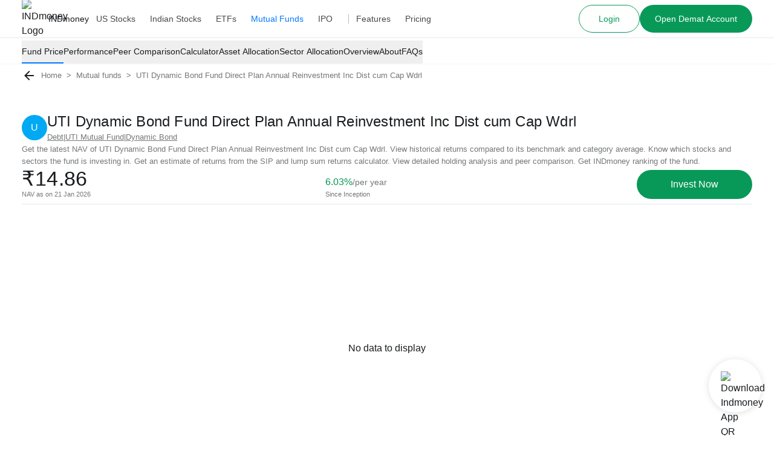

--- FILE ---
content_type: text/html; charset=utf-8
request_url: https://www.indmoney.com/mutual-funds/uti-dynamic-bond-fund-direct-plan-annual-reinvestment-inc-dist-cum-cap-wdrl-21771
body_size: 43037
content:
<!DOCTYPE html><html lang="en"><head><meta charSet="utf-8"/><meta name="viewport" content="width=device-width,initial-scale=1"/><link rel="dns-prefetch" href="//indcdn.indmoney.com"/><link rel="preload" href="https://indcdn.indmoney.com/cdn/images/fe/ind-money-logo.svg" as="image" fetchpriority="high"/><title>UTI Dynamic Bond Fund Direct Plan Annual Reinvestment Inc Dist cum Cap Wdrl - Latest NAV, Returns, Performance Vs Benchmark | INDmoney</title><meta name="title" content="UTI Dynamic Bond Fund Direct Plan Annual Reinvestment Inc Dist cum Cap Wdrl - Latest NAV, Returns, Performance Vs Benchmark | INDmoney"/><meta name="description" content="UTI Dynamic Bond Fund Direct Plan Annual Reinvestment Inc Dist cum Cap Wdrl – Get latest NAV, returns, benchmark performance, fund rank, peer analysis, AUM changes, key insights &amp; top holdings. Invest at zero commission with INDmoney."/><link rel="canonical" href="https://www.indmoney.com/mutual-funds/uti-dynamic-bond-fund-direct-plan-annual-reinvestment-inc-dist-cum-cap-wdrl-21771"/><meta name="robots" content="noindex,nofollow"/><meta property="og:title" content="UTI Dynamic Bond Fund Direct Plan Annual Reinvestment Inc Dist cum Cap Wdrl - Latest NAV, Returns, Performance Vs Benchmark | INDmoney"/><meta property="og:description" content="UTI Dynamic Bond Fund Direct Plan Annual Reinvestment Inc Dist cum Cap Wdrl – Get latest NAV, returns, benchmark performance, fund rank, peer analysis, AUM changes, key insights &amp; top holdings. Invest at zero commission with INDmoney."/><meta property="og:type" content="website"/><meta property="og:locale" content="en_US"/><meta property="og:site_name" content="INDmoney"/><meta property="og:image" content="https://indcdn.indmoney.com/public/images/amc_uti.png"/><meta property="og:image:alt" content="UTI Dynamic Bond Fund Direct Plan Annual Reinvestment Inc Dist cum Cap Wdrl – Get latest NAV, returns, benchmark performance, fund rank, peer analysis, AUM changes, key insights &amp; top holdings. Invest at zero commission with INDmoney."/><meta property="og:url" content="https://www.indmoney.com/mutual-funds/uti-dynamic-bond-fund-direct-plan-annual-reinvestment-inc-dist-cum-cap-wdrl-21771"/><meta name="twitter:image" content="https://indcdn.indmoney.com/public/images/amc_uti.png"/><meta name="twitter:card" content="summary_large_image"/><meta name="twitter:image:alt" content="INDmoney Logo"/><meta name="twitter:title" content="UTI Dynamic Bond Fund Direct Plan Annual Reinvestment Inc Dist cum Cap Wdrl - Latest NAV, Returns, Performance Vs Benchmark | INDmoney"/><meta name="twitter:description" content="UTI Dynamic Bond Fund Direct Plan Annual Reinvestment Inc Dist cum Cap Wdrl – Get latest NAV, returns, benchmark performance, fund rank, peer analysis, AUM changes, key insights &amp; top holdings. Invest at zero commission with INDmoney."/><meta name="twitter:creator" content="@indmoneyapp"/><meta name="twitter:site" content="@indmoneyapp"/><script type="application/ld+json">{"@context":"https://schema.org","@graph":[{"@context":"https://schema.org","@type":"WebPage","name":"UTI Dynamic Bond Fund Direct Plan Annual Reinvestment Inc Dist cum Cap Wdrl - Latest NAV, Returns, Performance Vs Benchmark | INDmoney","description":"UTI Dynamic Bond Fund Direct Plan Annual Reinvestment Inc Dist cum Cap Wdrl – Get latest NAV, returns, benchmark performance, fund rank, peer analysis, AUM changes, key insights & top holdings. Invest at zero commission with INDmoney.","url":"https://www.indmoney.com/mutual-funds/uti-dynamic-bond-fund-direct-plan-annual-reinvestment-inc-dist-cum-cap-wdrl-21771","publisher":{"@type":"Organization","name":"INDmoney","url":"https://www.indmoney.com","logo":{"@type":"ImageObject","url":"https://indcdn.indmoney.com/public/images/256x256.png"}}},{"@context":"https://schema.org/","@type":"FinancialProduct","name":"UTI Dynamic Bond Fund Direct Plan Annual Reinvestment Inc Dist cum Cap Wdrl","description":"UTI Dynamic Bond Fund Direct Plan Annual Reinvestment Inc Dist cum Cap Wdrl - Growth NAV: Get latest NAV, Dividends, Portfolio, SIP Returns, One - time returns, Performance, IND Ranking, Portfolio concentration and complete analysis of UTI Dynamic Bond Fund Direct Plan Annual Reinvestment Inc Dist cum Cap Wdrl - Growth at INDmoney","mainEntityOfPage":"https://www.indmoney.com/mutual-funds/uti-dynamic-bond-fund-direct-plan-annual-reinvestment-inc-dist-cum-cap-wdrl-21771","brand":{"@type":"Brand","name":"UTI Dynamic Bond Fund Direct Plan Annual Reinvestment Inc Dist cum Cap Wdrl"},"offers":{"@type":"Offer","name":"UTI Dynamic Bond Fund Direct Plan Annual Reinvestment Inc Dist cum Cap Wdrl","offeredBy":{"@type":"Organization","name":"INDmoney","url":"https://www.indmoney.com/"}}},{"@context":"https://schema.org","@type":"InvestmentFund","name":"UTI Dynamic Bond Fund Direct Plan Annual Reinvestment Inc Dist cum Cap Wdrl","description":"UTI Dynamic Bond Fund Direct Plan Annual Reinvestment Inc Dist cum Cap Wdrl – Get latest NAV, returns, benchmark performance, fund rank, peer analysis, AUM changes, key insights & top holdings. Invest at zero commission with INDmoney.","amount":{"@type":"MonetaryAmount","currency":"INR","minValue":"₹20000.00","maxValue":"₹1000000"},"interestRate":"6.03%"}]}</script><meta name="next-head-count" content="25"/><script type="text/javascript">
  const jsDropDebugStartTime = new Date();

  /*
  * debugStage values can be 'firstPaint' 'interactive'
  */
  function jsDropDebugReport(debugStage) {
    const newrelicDataCollectionURL = "/stencil/api/newrelic";

    const data = {
        dropOffDebugStage: debugStage,
        dropOffDebugReachTime: ( new Date() - jsDropDebugStartTime ) / 1000,
        dropOffDebugPage: window.location.pathname,
        dropOffDebugTimeStamp: new Date()
    }

    if (navigator.sendBeacon) {
        navigator.sendBeacon(newrelicDataCollectionURL, JSON.stringify(data))
    } else {
        fetch(newrelicDataCollectionURL, {
            method: 'post',
            body: JSON.stringify(data)
        })
    }
  } 
</script><meta charSet="utf-8"/><meta http-equiv="Content-Type" content="text/html; charset=utf-8"/><meta name="google-site-verification" content="9nw45ptq_AmB38N5rLuR6sohy5GdbFy5uPbzyYWTLcw"/><meta name="ahrefs-site-verification" content="825dab230172dd946cee1041a4ea830d3357628d0c2357e3ccf938f10297c008"/><meta name="theme-color" content="#0E65D7"/><meta name="mobile-web-app-capable" content="yes"/><meta name="apple-mobile-web-app-capable" content="yes"/><link as="font" rel="preload" type="font/woff2" href="https://indcdn.indmoney.com/cdn/images/fe/inter.woff2" crossorigin="anonymous"/><link rel="icon" href="/favicon.ico"/><link rel="apple-touch-icon" href="/favicon.ico"/><script id="newrelic-browser-agent" data-nscript="beforeInteractive">
        ;window.NREUM||(NREUM={});NREUM.init={distributed_tracing:{enabled:true},privacy:{cookies_enabled:true},ajax:{deny_list:["bam.nr-data.net"]}};

        ;NREUM.loader_config={accountID:"2130928",trustKey:"2130928",agentID:"594469327",licenseKey:"19d7054094",applicationID:"594469327"};
        ;NREUM.info={beacon:"bam.nr-data.net",errorBeacon:"bam.nr-data.net",licenseKey:"19d7054094",applicationID:"594469327",sa:1};
        ;/*! For license information please see nr-loader-spa-1.252.0.min.js.LICENSE.txt */
        (()=>{var e,t,r={234:(e,t,r)=>{"use strict";r.d(t,{P_:()=>m,Mt:()=>b,C5:()=>s,DL:()=>w,OP:()=>D,lF:()=>O,Yu:()=>E,Dg:()=>v,CX:()=>c,GE:()=>x,sU:()=>N});var n=r(8632),i=r(9567);const o={beacon:n.ce.beacon,errorBeacon:n.ce.errorBeacon,licenseKey:void 0,applicationID:void 0,sa:void 0,queueTime:void 0,applicationTime:void 0,ttGuid:void 0,user:void 0,account:void 0,product:void 0,extra:void 0,jsAttributes:{},userAttributes:void 0,atts:void 0,transactionName:void 0,tNamePlain:void 0},a={};function s(e){if(!e)throw new Error("All info objects require an agent identifier!");if(!a[e])throw new Error("Info for ".concat(e," was never set"));return a[e]}function c(e,t){if(!e)throw new Error("All info objects require an agent identifier!");a[e]=(0,i.D)(t,o);const r=(0,n.ek)(e);r&&(r.info=a[e])}const u=e=>{if(!e||"string"!=typeof e)return!1;try{document.createDocumentFragment().querySelector(e)}catch{return!1}return!0};var d=r(7056),l=r(50);const f="[data-nr-mask]",h=()=>{const e={mask_selector:"*",block_selector:"[data-nr-block]",mask_input_options:{color:!1,date:!1,"datetime-local":!1,email:!1,month:!1,number:!1,range:!1,search:!1,tel:!1,text:!1,time:!1,url:!1,week:!1,textarea:!1,select:!1,password:!0}};return{feature_flags:[],proxy:{assets:void 0,beacon:void 0},privacy:{cookies_enabled:!0},ajax:{deny_list:void 0,block_internal:!0,enabled:!0,harvestTimeSeconds:10,autoStart:!0},distributed_tracing:{enabled:void 0,exclude_newrelic_header:void 0,cors_use_newrelic_header:void 0,cors_use_tracecontext_headers:void 0,allowed_origins:void 0},session:{domain:void 0,expiresMs:d.oD,inactiveMs:d.Hb},ssl:void 0,obfuscate:void 0,jserrors:{enabled:!0,harvestTimeSeconds:10,autoStart:!0},metrics:{enabled:!0,autoStart:!0},page_action:{enabled:!0,harvestTimeSeconds:30,autoStart:!0},page_view_event:{enabled:!0,autoStart:!0},page_view_timing:{enabled:!0,harvestTimeSeconds:30,long_task:!1,autoStart:!0},session_trace:{enabled:!0,harvestTimeSeconds:10,autoStart:!0},harvest:{tooManyRequestsDelay:60},session_replay:{autoStart:!0,enabled:!1,harvestTimeSeconds:60,sampling_rate:10,error_sampling_rate:100,collect_fonts:!1,inline_images:!1,inline_stylesheet:!0,mask_all_inputs:!0,get mask_text_selector(){return e.mask_selector},set mask_text_selector(t){u(t)?e.mask_selector="".concat(t,",").concat(f):""===t||null===t?e.mask_selector=f:(0,l.Z)("An invalid session_replay.mask_selector was provided. '*' will be used.",t)},get block_class(){return"nr-block"},get ignore_class(){return"nr-ignore"},get mask_text_class(){return"nr-mask"},get block_selector(){return e.block_selector},set block_selector(t){u(t)?e.block_selector+=",".concat(t):""!==t&&(0,l.Z)("An invalid session_replay.block_selector was provided and will not be used",t)},get mask_input_options(){return e.mask_input_options},set mask_input_options(t){t&&"object"==typeof t?e.mask_input_options={...t,password:!0}:(0,l.Z)("An invalid session_replay.mask_input_option was provided and will not be used",t)}},spa:{enabled:!0,harvestTimeSeconds:10,autoStart:!0}}},p={},g="All configuration objects require an agent identifier!";function m(e){if(!e)throw new Error(g);if(!p[e])throw new Error("Configuration for ".concat(e," was never set"));return p[e]}function v(e,t){if(!e)throw new Error(g);p[e]=(0,i.D)(t,h());const r=(0,n.ek)(e);r&&(r.init=p[e])}function b(e,t){if(!e)throw new Error(g);var r=m(e);if(r){for(var n=t.split("."),i=0;i<n.length-1;i++)if("object"!=typeof(r=r[n[i]]))return;r=r[n[n.length-1]]}return r}const y={accountID:void 0,trustKey:void 0,agentID:void 0,licenseKey:void 0,applicationID:void 0,xpid:void 0},A={};function w(e){if(!e)throw new Error("All loader-config objects require an agent identifier!");if(!A[e])throw new Error("LoaderConfig for ".concat(e," was never set"));return A[e]}function x(e,t){if(!e)throw new Error("All loader-config objects require an agent identifier!");A[e]=(0,i.D)(t,y);const r=(0,n.ek)(e);r&&(r.loader_config=A[e])}const E=(0,n.mF)().o;var _=r(385),T=r(6818);const S={buildEnv:T.Re,customTransaction:void 0,disabled:!1,distMethod:T.gF,isolatedBacklog:!1,loaderType:void 0,maxBytes:3e4,offset:Math.floor(_._A?.performance?.timeOrigin||_._A?.performance?.timing?.navigationStart||Date.now()),onerror:void 0,origin:""+_._A.location,ptid:void 0,releaseIds:{},session:void 0,xhrWrappable:"function"==typeof _._A.XMLHttpRequest?.prototype?.addEventListener,version:T.q4,denyList:void 0},R={};function D(e){if(!e)throw new Error("All runtime objects require an agent identifier!");if(!R[e])throw new Error("Runtime for ".concat(e," was never set"));return R[e]}function N(e,t){if(!e)throw new Error("All runtime objects require an agent identifier!");R[e]=(0,i.D)(t,S);const r=(0,n.ek)(e);r&&(r.runtime=R[e])}function O(e){return function(e){try{const t=s(e);return!!t.licenseKey&&!!t.errorBeacon&&!!t.applicationID}catch(e){return!1}}(e)}},9567:(e,t,r)=>{"use strict";r.d(t,{D:()=>i});var n=r(50);function i(e,t){try{if(!e||"object"!=typeof e)return(0,n.Z)("Setting a Configurable requires an object as input");if(!t||"object"!=typeof t)return(0,n.Z)("Setting a Configurable requires a model to set its initial properties");const r=Object.create(Object.getPrototypeOf(t),Object.getOwnPropertyDescriptors(t)),o=0===Object.keys(r).length?e:r;for(let a in o)if(void 0!==e[a])try{Array.isArray(e[a])&&Array.isArray(t[a])?r[a]=Array.from(new Set([...e[a],...t[a]])):"object"==typeof e[a]&&"object"==typeof t[a]?r[a]=i(e[a],t[a]):r[a]=e[a]}catch(e){(0,n.Z)("An error occurred while setting a property of a Configurable",e)}return r}catch(e){(0,n.Z)("An error occured while setting a Configurable",e)}}},6818:(e,t,r)=>{"use strict";r.d(t,{Re:()=>i,gF:()=>o,lF:()=>a,q4:()=>n});const n="1.252.0",i="PROD",o="CDN",a="2.0.0-alpha.11"},385:(e,t,r)=>{"use strict";r.d(t,{FN:()=>c,IF:()=>l,LW:()=>a,Nk:()=>h,Tt:()=>u,_A:()=>o,cv:()=>p,iS:()=>s,il:()=>n,ux:()=>d,v6:()=>i,w1:()=>f});const n="undefined"!=typeof window&&!!window.document,i="undefined"!=typeof WorkerGlobalScope&&("undefined"!=typeof self&&self instanceof WorkerGlobalScope&&self.navigator instanceof WorkerNavigator||"undefined"!=typeof globalThis&&globalThis instanceof WorkerGlobalScope&&globalThis.navigator instanceof WorkerNavigator),o=n?window:"undefined"!=typeof WorkerGlobalScope&&("undefined"!=typeof self&&self instanceof WorkerGlobalScope&&self||"undefined"!=typeof globalThis&&globalThis instanceof WorkerGlobalScope&&globalThis),a="complete"===o?.document?.readyState,s=Boolean("hidden"===o?.document?.visibilityState),c=""+o?.location,u=/iPad|iPhone|iPod/.test(o.navigator?.userAgent),d=u&&"undefined"==typeof SharedWorker,l=(()=>{const e=o.navigator?.userAgent?.match(/Firefox[/s](d+.d+)/);return Array.isArray(e)&&e.length>=2?+e[1]:0})(),f=Boolean(n&&window.document.documentMode),h=!!o.navigator?.sendBeacon,p=Math.floor(o?.performance?.timeOrigin||o?.performance?.timing?.navigationStart||Date.now())},1117:(e,t,r)=>{"use strict";r.d(t,{w:()=>o});var n=r(50);const i={agentIdentifier:"",ee:void 0};class o{constructor(e){try{if("object"!=typeof e)return(0,n.Z)("shared context requires an object as input");this.sharedContext={},Object.assign(this.sharedContext,i),Object.entries(e).forEach((e=>{let[t,r]=e;Object.keys(i).includes(t)&&(this.sharedContext[t]=r)}))}catch(e){(0,n.Z)("An error occured while setting SharedContext",e)}}}},8e3:(e,t,r)=>{"use strict";r.d(t,{L:()=>d,R:()=>c});var n=r(8325),i=r(1284),o=r(4322),a=r(3325);const s={};function c(e,t){const r={staged:!1,priority:a.p[t]||0};u(e),s[e].get(t)||s[e].set(t,r)}function u(e){e&&(s[e]||(s[e]=new Map))}function d(){let e=arguments.length>0&&void 0!==arguments[0]?arguments[0]:"",t=arguments.length>1&&void 0!==arguments[1]?arguments[1]:"feature",r=arguments.length>2&&void 0!==arguments[2]&&arguments[2];if(u(e),!e||!s[e].get(t)||r)return c(t);s[e].get(t).staged=!0;const a=[...s[e]];function c(t){const r=e?n.ee.get(e):n.ee,a=o.X.handlers;if(r.backlog&&a){var s=r.backlog[t],c=a[t];if(c){for(var u=0;s&&u<s.length;++u)l(s[u],c);(0,i.D)(c,(function(e,t){(0,i.D)(t,(function(t,r){r[0].on(e,r[1])}))}))}delete a[t],r.backlog[t]=null,r.emit("drain-"+t,[])}}a.every((e=>{let[t,r]=e;return r.staged}))&&(a.sort(((e,t)=>e[1].priority-t[1].priority)),a.forEach((t=>{let[r]=t;s[e].delete(r),c(r)})))}function l(e,t){var r=e[1];(0,i.D)(t[r],(function(t,r){var n=e[0];if(r[0]===n){var i=r[1],o=e[3],a=e[2];i.apply(o,a)}}))}},8325:(e,t,r)=>{"use strict";r.d(t,{A:()=>c,ee:()=>u});var n=r(8632),i=r(2210),o=r(234);class a{constructor(e){this.contextId=e}}var s=r(3117);const c="nr@context:".concat(s.a),u=function e(t,r){var n={},s={},d={},f=!1;try{f=16===r.length&&(0,o.OP)(r).isolatedBacklog}catch(e){}var h={on:g,addEventListener:g,removeEventListener:function(e,t){var r=n[e];if(!r)return;for(var i=0;i<r.length;i++)r[i]===t&&r.splice(i,1)},emit:function(e,r,n,i,o){!1!==o&&(o=!0);if(u.aborted&&!i)return;t&&o&&t.emit(e,r,n);for(var a=p(n),c=m(e),d=c.length,l=0;l<d;l++)c[l].apply(a,r);var f=b()[s[e]];f&&f.push([h,e,r,a]);return a},get:v,listeners:m,context:p,buffer:function(e,t){const r=b();if(t=t||"feature",h.aborted)return;Object.entries(e||{}).forEach((e=>{let[n,i]=e;s[i]=t,t in r||(r[t]=[])}))},abort:l,aborted:!1,isBuffering:function(e){return!!b()[s[e]]},debugId:r,backlog:f?{}:t&&"object"==typeof t.backlog?t.backlog:{}};return h;function p(e){return e&&e instanceof a?e:e?(0,i.X)(e,c,(()=>new a(c))):new a(c)}function g(e,t){n[e]=m(e).concat(t)}function m(e){return n[e]||[]}function v(t){return d[t]=d[t]||e(h,t)}function b(){return h.backlog}}(void 0,"globalEE"),d=(0,n.fP)();function l(){u.aborted=!0,Object.keys(u.backlog).forEach((e=>{delete u.backlog[e]}))}d.ee||(d.ee=u)},5546:(e,t,r)=>{"use strict";r.d(t,{E:()=>n,p:()=>i});var n=r(8325).ee.get("handle");function i(e,t,r,i,o){o?(o.buffer([e],i),o.emit(e,t,r)):(n.buffer([e],i),n.emit(e,t,r))}},4322:(e,t,r)=>{"use strict";r.d(t,{X:()=>o});var n=r(5546);o.on=a;var i=o.handlers={};function o(e,t,r,o){a(o||n.E,i,e,t,r)}function a(e,t,r,i,o){o||(o="feature"),e||(e=n.E);var a=t[o]=t[o]||{};(a[r]=a[r]||[]).push([e,i])}},3239:(e,t,r)=>{"use strict";r.d(t,{bP:()=>s,iz:()=>c,m$:()=>a});var n=r(385);let i=!1,o=!1;try{const e={get passive(){return i=!0,!1},get signal(){return o=!0,!1}};n._A.addEventListener("test",null,e),n._A.removeEventListener("test",null,e)}catch(e){}function a(e,t){return i||o?{capture:!!e,passive:i,signal:t}:!!e}function s(e,t){let r=arguments.length>2&&void 0!==arguments[2]&&arguments[2],n=arguments.length>3?arguments[3]:void 0;window.addEventListener(e,t,a(r,n))}function c(e,t){let r=arguments.length>2&&void 0!==arguments[2]&&arguments[2],n=arguments.length>3?arguments[3]:void 0;document.addEventListener(e,t,a(r,n))}},3117:(e,t,r)=>{"use strict";r.d(t,{a:()=>n});const n=(0,r(4402).Rl)()},4402:(e,t,r)=>{"use strict";r.d(t,{Ht:()=>u,M:()=>c,Rl:()=>a,ky:()=>s});var n=r(385);const i="xxxxxxxx-xxxx-4xxx-yxxx-xxxxxxxxxxxx";function o(e,t){return e?15&e[t]:16*Math.random()|0}function a(){const e=n._A?.crypto||n._A?.msCrypto;let t,r=0;return e&&e.getRandomValues&&(t=e.getRandomValues(new Uint8Array(30))),i.split("").map((e=>"x"===e?o(t,r++).toString(16):"y"===e?(3&o()|8).toString(16):e)).join("")}function s(e){const t=n._A?.crypto||n._A?.msCrypto;let r,i=0;t&&t.getRandomValues&&(r=t.getRandomValues(new Uint8Array(e)));const a=[];for(var s=0;s<e;s++)a.push(o(r,i++).toString(16));return a.join("")}function c(){return s(16)}function u(){return s(32)}},7056:(e,t,r)=>{"use strict";r.d(t,{Bq:()=>n,Hb:()=>o,IK:()=>c,oD:()=>i,uT:()=>s,wO:()=>a});const n="NRBA",i=144e5,o=18e5,a={PAUSE:"session-pause",RESET:"session-reset",RESUME:"session-resume",UPDATE:"session-update"},s={SAME_TAB:"same-tab",CROSS_TAB:"cross-tab"},c={OFF:0,FULL:1,ERROR:2}},7894:(e,t,r)=>{"use strict";function n(){return Math.round(performance.now())}r.d(t,{z:()=>n})},7243:(e,t,r)=>{"use strict";r.d(t,{e:()=>i});var n=r(385);function i(e){if(0===(e||"").indexOf("data:"))return{protocol:"data"};try{const t=new URL(e,location.href),r={port:t.port,hostname:t.hostname,pathname:t.pathname,search:t.search,protocol:t.protocol.slice(0,t.protocol.indexOf(":")),sameOrigin:t.protocol===n._A?.location?.protocol&&t.host===n._A?.location?.host};return r.port&&""!==r.port||("http:"===t.protocol&&(r.port="80"),"https:"===t.protocol&&(r.port="443")),r.pathname&&""!==r.pathname?r.pathname.startsWith("/")||(r.pathname="/".concat(r.pathname)):r.pathname="/",r}catch(e){return{}}}},50:(e,t,r)=>{"use strict";function n(e,t){"function"==typeof console.warn&&(console.warn("New Relic: ".concat(e)),t&&console.warn(t))}r.d(t,{Z:()=>n})},2825:(e,t,r)=>{"use strict";r.d(t,{N:()=>d,T:()=>l});var n=r(8325),i=r(5546),o=r(3325),a=r(385);const s="newrelic";const c={stn:[o.D.sessionTrace],err:[o.D.jserrors,o.D.metrics],ins:[o.D.pageAction],spa:[o.D.spa],sr:[o.D.sessionReplay,o.D.sessionTrace]},u=new Set;function d(e,t){const r=n.ee.get(t);e&&"object"==typeof e&&(u.has(t)||(Object.entries(e).forEach((e=>{let[t,n]=e;c[t]?c[t].forEach((e=>{n?(0,i.p)("feat-"+t,[],void 0,e,r):(0,i.p)("block-"+t,[],void 0,e,r),(0,i.p)("rumresp-"+t,[Boolean(n)],void 0,e,r)})):n&&(0,i.p)("feat-"+t,[],void 0,void 0,r),l[t]=Boolean(n)})),Object.keys(c).forEach((e=>{void 0===l[e]&&(c[e]?.forEach((t=>(0,i.p)("rumresp-"+e,[!1],void 0,t,r))),l[e]=!1)})),u.add(t),function(){let e=arguments.length>0&&void 0!==arguments[0]?arguments[0]:{};try{a._A.dispatchEvent(new CustomEvent(s,{detail:e}))}catch(e){}}({loaded:!0})))}const l={}},2210:(e,t,r)=>{"use strict";r.d(t,{X:()=>i});var n=Object.prototype.hasOwnProperty;function i(e,t,r){if(n.call(e,t))return e[t];var i=r();if(Object.defineProperty&&Object.keys)try{return Object.defineProperty(e,t,{value:i,writable:!0,enumerable:!1}),i}catch(e){}return e[t]=i,i}},1284:(e,t,r)=>{"use strict";r.d(t,{D:()=>n});const n=(e,t)=>Object.entries(e||{}).map((e=>{let[r,n]=e;return t(r,n)}))},4351:(e,t,r)=>{"use strict";r.d(t,{P:()=>o});var n=r(8325);const i=()=>{const e=new WeakSet;return(t,r)=>{if("object"==typeof r&&null!==r){if(e.has(r))return;e.add(r)}return r}};function o(e){try{return JSON.stringify(e,i())}catch(e){try{n.ee.emit("internal-error",[e])}catch(e){}}}},3960:(e,t,r)=>{"use strict";r.d(t,{KB:()=>a,b2:()=>o});var n=r(3239);function i(){return"undefined"==typeof document||"complete"===document.readyState}function o(e,t){if(i())return e();(0,n.bP)("load",e,t)}function a(e){if(i())return e();(0,n.iz)("DOMContentLoaded",e)}},8632:(e,t,r)=>{"use strict";r.d(t,{EZ:()=>d,ce:()=>o,ek:()=>u,fP:()=>a,gG:()=>l,h5:()=>c,mF:()=>s});var n=r(7894),i=r(385);const o={beacon:"bam.nr-data.net",errorBeacon:"bam.nr-data.net"};function a(){return i._A.NREUM||(i._A.NREUM={}),void 0===i._A.newrelic&&(i._A.newrelic=i._A.NREUM),i._A.NREUM}function s(){let e=a();return e.o||(e.o={ST:i._A.setTimeout,SI:i._A.setImmediate,CT:i._A.clearTimeout,XHR:i._A.XMLHttpRequest,REQ:i._A.Request,EV:i._A.Event,PR:i._A.Promise,MO:i._A.MutationObserver,FETCH:i._A.fetch}),e}function c(e,t){let r=a();r.initializedAgents??={},t.initializedAt={ms:(0,n.z)(),date:new Date},r.initializedAgents[e]=t}function u(e){let t=a();return t.initializedAgents?.[e]}function d(e,t){a()[e]=t}function l(){return function(){let e=a();const t=e.info||{};e.info={beacon:o.beacon,errorBeacon:o.errorBeacon,...t}}(),function(){let e=a();const t=e.init||{};e.init={...t}}(),s(),function(){let e=a();const t=e.loader_config||{};e.loader_config={...t}}(),a()}},7956:(e,t,r)=>{"use strict";r.d(t,{N:()=>i});var n=r(3239);function i(e){let t=arguments.length>1&&void 0!==arguments[1]&&arguments[1],r=arguments.length>2?arguments[2]:void 0,i=arguments.length>3?arguments[3]:void 0;(0,n.iz)("visibilitychange",(function(){if(t)return void("hidden"===document.visibilityState&&e());e(document.visibilityState)}),r,i)}},1214:(e,t,r)=>{"use strict";r.d(t,{em:()=>b,u5:()=>R,QU:()=>O,_L:()=>P,Gm:()=>M,Lg:()=>L,BV:()=>Z,Kf:()=>Y});var n=r(8325),i=r(3117);const o="nr@original:".concat(i.a);var a=Object.prototype.hasOwnProperty,s=!1;function c(e,t){return e||(e=n.ee),r.inPlace=function(e,t,n,i,o){n||(n="");const a="-"===n.charAt(0);for(let s=0;s<t.length;s++){const c=t[s],u=e[c];d(u)||(e[c]=r(u,a?c+n:n,i,c,o))}},r.flag=o,r;function r(t,r,n,s,c){return d(t)?t:(r||(r=""),nrWrapper[o]=t,function(e,t,r){if(Object.defineProperty&&Object.keys)try{return Object.keys(e).forEach((function(r){Object.defineProperty(t,r,{get:function(){return e[r]},set:function(t){return e[r]=t,t}})})),t}catch(e){u([e],r)}for(var n in e)a.call(e,n)&&(t[n]=e[n])}(t,nrWrapper,e),nrWrapper);function nrWrapper(){var o,a,d,l;try{a=this,o=[...arguments],d="function"==typeof n?n(o,a):n||{}}catch(t){u([t,"",[o,a,s],d],e)}i(r+"start",[o,a,s],d,c);try{return l=t.apply(a,o)}catch(e){throw i(r+"err",[o,a,e],d,c),e}finally{i(r+"end",[o,a,l],d,c)}}}function i(r,n,i,o){if(!s||t){var a=s;s=!0;try{e.emit(r,n,i,t,o)}catch(t){u([t,r,n,i],e)}s=a}}}function u(e,t){t||(t=n.ee);try{t.emit("internal-error",e)}catch(e){}}function d(e){return!(e&&"function"==typeof e&&e.apply&&!e[o])}var l=r(2210),f=r(385);const h={},p=f._A.XMLHttpRequest,g="addEventListener",m="removeEventListener",v="nr@wrapped:".concat(n.A);function b(e){var t=function(e){return(e||n.ee).get("events")}(e);if(h[t.debugId]++)return t;h[t.debugId]=1;var r=c(t,!0);function i(e){r.inPlace(e,[g,m],"-",o)}function o(e,t){return e[1]}return"getPrototypeOf"in Object&&(f.il&&y(document,i),y(f._A,i),y(p.prototype,i)),t.on(g+"-start",(function(e,t){var n=e[1];if(null!==n&&("function"==typeof n||"object"==typeof n)){var i=(0,l.X)(n,v,(function(){var e={object:function(){if("function"!=typeof n.handleEvent)return;return n.handleEvent.apply(n,arguments)},function:n}[typeof n];return e?r(e,"fn-",null,e.name||"anonymous"):n}));this.wrapped=e[1]=i}})),t.on(m+"-start",(function(e){e[1]=this.wrapped||e[1]})),t}function y(e,t){let r=e;for(;"object"==typeof r&&!Object.prototype.hasOwnProperty.call(r,g);)r=Object.getPrototypeOf(r);for(var n=arguments.length,i=new Array(n>2?n-2:0),o=2;o<n;o++)i[o-2]=arguments[o];r&&t(r,...i)}var A="fetch-",w=A+"body-",x=["arrayBuffer","blob","json","text","formData"],E=f._A.Request,_=f._A.Response,T="prototype";const S={};function R(e){const t=function(e){return(e||n.ee).get("fetch")}(e);if(!(E&&_&&f._A.fetch))return t;if(S[t.debugId]++)return t;function r(e,r,i){var o=e[r];"function"==typeof o&&(e[r]=function(){var e,r=[...arguments],a={};t.emit(i+"before-start",[r],a),a[n.A]&&a[n.A].dt&&(e=a[n.A].dt);var s=o.apply(this,r);return t.emit(i+"start",[r,e],s),s.then((function(e){return t.emit(i+"end",[null,e],s),e}),(function(e){throw t.emit(i+"end",[e],s),e}))})}return S[t.debugId]=1,x.forEach((e=>{r(E[T],e,w),r(_[T],e,w)})),r(f._A,"fetch",A),t.on(A+"end",(function(e,r){var n=this;if(r){var i=r.headers.get("content-length");null!==i&&(n.rxSize=i),t.emit(A+"done",[null,r],n)}else t.emit(A+"done",[e],n)})),t}const D={},N=["pushState","replaceState"];function O(e){const t=function(e){return(e||n.ee).get("history")}(e);return!f.il||D[t.debugId]++||(D[t.debugId]=1,c(t).inPlace(window.history,N,"-")),t}var I=r(3239);const j={},C=["appendChild","insertBefore","replaceChild"];function P(e){const t=function(e){return(e||n.ee).get("jsonp")}(e);if(!f.il||j[t.debugId])return t;j[t.debugId]=!0;var r=c(t),i=/[?&](?:callback|cb)=([^&#]+)/,o=/(.*).([^.]+)/,a=/^(w+)(.|$)(.*)$/;function s(e,t){if(!e)return t;const r=e.match(a),n=r[1];return s(r[3],t[n])}return r.inPlace(Node.prototype,C,"dom-"),t.on("dom-start",(function(e){!function(e){if(!e||"string"!=typeof e.nodeName||"script"!==e.nodeName.toLowerCase())return;if("function"!=typeof e.addEventListener)return;var n=(a=e.src,c=a.match(i),c?c[1]:null);var a,c;if(!n)return;var u=function(e){var t=e.match(o);if(t&&t.length>=3)return{key:t[2],parent:s(t[1],window)};return{key:e,parent:window}}(n);if("function"!=typeof u.parent[u.key])return;var d={};function l(){t.emit("jsonp-end",[],d),e.removeEventListener("load",l,(0,I.m$)(!1)),e.removeEventListener("error",f,(0,I.m$)(!1))}function f(){t.emit("jsonp-error",[],d),t.emit("jsonp-end",[],d),e.removeEventListener("load",l,(0,I.m$)(!1)),e.removeEventListener("error",f,(0,I.m$)(!1))}r.inPlace(u.parent,[u.key],"cb-",d),e.addEventListener("load",l,(0,I.m$)(!1)),e.addEventListener("error",f,(0,I.m$)(!1)),t.emit("new-jsonp",[e.src],d)}(e[0])})),t}const k={};function M(e){const t=function(e){return(e||n.ee).get("mutation")}(e);if(!f.il||k[t.debugId])return t;k[t.debugId]=!0;var r=c(t),i=f._A.MutationObserver;return i&&(window.MutationObserver=function(e){return this instanceof i?new i(r(e,"fn-")):i.apply(this,arguments)},MutationObserver.prototype=i.prototype),t}const H={};function L(e){const t=function(e){return(e||n.ee).get("promise")}(e);if(H[t.debugId])return t;H[t.debugId]=!0;var r=t.context,i=c(t),a=f._A.Promise;return a&&function(){function e(r){var n=t.context(),o=i(r,"executor-",n,null,!1);const s=Reflect.construct(a,[o],e);return t.context(s).getCtx=function(){return n},s}f._A.Promise=e,Object.defineProperty(e,"name",{value:"Promise"}),e.toString=function(){return a.toString()},Object.setPrototypeOf(e,a),["all","race"].forEach((function(r){const n=a[r];e[r]=function(e){let i=!1;[...e||[]].forEach((e=>{this.resolve(e).then(a("all"===r),a(!1))}));const o=n.apply(this,arguments);return o;function a(e){return function(){t.emit("propagate",[null,!i],o,!1,!1),i=i||!e}}}})),["resolve","reject"].forEach((function(r){const n=a[r];e[r]=function(e){const r=n.apply(this,arguments);return e!==r&&t.emit("propagate",[e,!0],r,!1,!1),r}})),e.prototype=a.prototype;const n=a.prototype.then;a.prototype.then=function(){var e=this,o=r(e);o.promise=e;for(var a=arguments.length,s=new Array(a),c=0;c<a;c++)s[c]=arguments[c];s[0]=i(s[0],"cb-",o,null,!1),s[1]=i(s[1],"cb-",o,null,!1);const u=n.apply(this,s);return o.nextPromise=u,t.emit("propagate",[e,!0],u,!1,!1),u},a.prototype.then[o]=n,t.on("executor-start",(function(e){e[0]=i(e[0],"resolve-",this,null,!1),e[1]=i(e[1],"resolve-",this,null,!1)})),t.on("executor-err",(function(e,t,r){e[1](r)})),t.on("cb-end",(function(e,r,n){t.emit("propagate",[n,!0],this.nextPromise,!1,!1)})),t.on("propagate",(function(e,r,n){this.getCtx&&!r||(this.getCtx=function(){if(e instanceof Promise)var r=t.context(e);return r&&r.getCtx?r.getCtx():this})}))}(),t}const z={},F="setTimeout",B="setInterval",U="clearTimeout",V="-start",q="-",G=[F,"setImmediate",B,U,"clearImmediate"];function Z(e){const t=function(e){return(e||n.ee).get("timer")}(e);if(z[t.debugId]++)return t;z[t.debugId]=1;var r=c(t);return r.inPlace(f._A,G.slice(0,2),F+q),r.inPlace(f._A,G.slice(2,3),B+q),r.inPlace(f._A,G.slice(3),U+q),t.on(B+V,(function(e,t,n){e[0]=r(e[0],"fn-",null,n)})),t.on(F+V,(function(e,t,n){this.method=n,this.timerDuration=isNaN(e[1])?0:+e[1],e[0]=r(e[0],"fn-",this,n)})),t}var W=r(50);const X={},K=["open","send"];function Y(e){var t=e||n.ee;const r=function(e){return(e||n.ee).get("xhr")}(t);if(X[r.debugId]++)return r;X[r.debugId]=1,b(t);var i=c(r),o=f._A.XMLHttpRequest,a=f._A.MutationObserver,s=f._A.Promise,u=f._A.setInterval,d="readystatechange",l=["onload","onerror","onabort","onloadstart","onloadend","onprogress","ontimeout"],h=[],p=f._A.XMLHttpRequest=function(e){const t=new o(e),n=r.context(t);try{r.emit("new-xhr",[t],n),t.addEventListener(d,(a=n,function(){var e=this;e.readyState>3&&!a.resolved&&(a.resolved=!0,r.emit("xhr-resolved",[],e)),i.inPlace(e,l,"fn-",w)}),(0,I.m$)(!1))}catch(e){(0,W.Z)("An error occurred while intercepting XHR",e);try{r.emit("internal-error",[e])}catch(e){}}var a;return t};function g(e,t){i.inPlace(t,["onreadystatechange"],"fn-",w)}if(function(e,t){for(var r in e)t[r]=e[r]}(o,p),p.prototype=o.prototype,i.inPlace(p.prototype,K,"-xhr-",w),r.on("send-xhr-start",(function(e,t){g(e,t),function(e){h.push(e),a&&(m?m.then(A):u?u(A):(v=-v,y.data=v))}(t)})),r.on("open-xhr-start",g),a){var m=s&&s.resolve();if(!u&&!s){var v=1,y=document.createTextNode(v);new a(A).observe(y,{characterData:!0})}}else t.on("fn-end",(function(e){e[0]&&e[0].type===d||A()}));function A(){for(var e=0;e<h.length;e++)g(0,h[e]);h.length&&(h=[])}function w(e,t){return t}return r}},7825:(e,t,r)=>{"use strict";r.d(t,{t:()=>n});const n=r(3325).D.ajax},6660:(e,t,r)=>{"use strict";r.d(t,{t:()=>n});const n=r(3325).D.jserrors},3081:(e,t,r)=>{"use strict";r.d(t,{gF:()=>o,mY:()=>i,t9:()=>n,vz:()=>s,xS:()=>a});const n=r(3325).D.metrics,i="sm",o="cm",a="storeSupportabilityMetrics",s="storeEventMetrics"},4649:(e,t,r)=>{"use strict";r.d(t,{t:()=>n});const n=r(3325).D.pageAction},7633:(e,t,r)=>{"use strict";r.d(t,{t:()=>n});const n=r(3325).D.pageViewEvent},9251:(e,t,r)=>{"use strict";r.d(t,{t:()=>n});const n=r(3325).D.pageViewTiming},7144:(e,t,r)=>{"use strict";r.d(t,{J0:()=>l,Mi:()=>d,Vb:()=>o,Ye:()=>s,fm:()=>c,i9:()=>a,t9:()=>i,u0:()=>u});var n=r(7056);const i=r(3325).D.sessionReplay,o=.12,a={DomContentLoaded:0,Load:1,FullSnapshot:2,IncrementalSnapshot:3,Meta:4,Custom:5},s=1e6,c=64e3,u={[n.IK.ERROR]:15e3,[n.IK.FULL]:3e5,[n.IK.OFF]:0},d={RESET:{message:"Session was reset",sm:"Reset"},IMPORT:{message:"Recorder failed to import",sm:"Import"},TOO_MANY:{message:"429: Too Many Requests",sm:"Too-Many"},TOO_BIG:{message:"Payload was too large",sm:"Too-Big"},CROSS_TAB:{message:"Session Entity was set to OFF on another tab",sm:"Cross-Tab"},ENTITLEMENTS:{message:"Session Replay is not allowed and will not be started",sm:"Entitlement"}},l=5e3},3614:(e,t,r)=>{"use strict";r.d(t,{BST_RESOURCE:()=>i,END:()=>s,FEATURE_NAME:()=>n,FN_END:()=>u,FN_START:()=>c,PUSH_STATE:()=>d,RESOURCE:()=>o,START:()=>a});const n=r(3325).D.sessionTrace,i="bstResource",o="resource",a="-start",s="-end",c="fn"+a,u="fn"+s,d="pushState"},7836:(e,t,r)=>{"use strict";r.d(t,{BODY:()=>x,CB_END:()=>E,CB_START:()=>u,END:()=>w,FEATURE_NAME:()=>i,FETCH:()=>T,FETCH_BODY:()=>v,FETCH_DONE:()=>m,FETCH_START:()=>g,FN_END:()=>c,FN_START:()=>s,INTERACTION:()=>f,INTERACTION_API:()=>d,INTERACTION_EVENTS:()=>o,JSONP_END:()=>b,JSONP_NODE:()=>p,JS_TIME:()=>_,MAX_TIMER_BUDGET:()=>a,REMAINING:()=>l,SPA_NODE:()=>h,START:()=>A,originalSetTimeout:()=>y});var n=r(234);const i=r(3325).D.spa,o=["click","submit","keypress","keydown","keyup","change"],a=999,s="fn-start",c="fn-end",u="cb-start",d="api-ixn-",l="remaining",f="interaction",h="spaNode",p="jsonpNode",g="fetch-start",m="fetch-done",v="fetch-body-",b="jsonp-end",y=n.Yu.ST,A="-start",w="-end",x="-body",E="cb"+w,_="jsTime",T="fetch"},5938:(e,t,r)=>{"use strict";r.d(t,{W:()=>i});var n=r(8325);class i{constructor(e,t,r){this.agentIdentifier=e,this.aggregator=t,this.ee=n.ee.get(e),this.featureName=r,this.blocked=!1}}},7530:(e,t,r)=>{"use strict";r.d(t,{j:()=>b});var n=r(3325),i=r(234),o=r(5546),a=r(8325),s=r(7894),c=r(8e3),u=r(3960),d=r(385),l=r(50),f=r(3081),h=r(8632);function p(){const e=(0,h.gG)();["setErrorHandler","finished","addToTrace","addRelease","addPageAction","setCurrentRouteName","setPageViewName","setCustomAttribute","interaction","noticeError","setUserId","setApplicationVersion","start","recordReplay","pauseReplay"].forEach((t=>{e[t]=function(){for(var r=arguments.length,n=new Array(r),i=0;i<r;i++)n[i]=arguments[i];return function(t){for(var r=arguments.length,n=new Array(r>1?r-1:0),i=1;i<r;i++)n[i-1]=arguments[i];let o=[];return Object.values(e.initializedAgents).forEach((e=>{e.exposed&&e.api[t]&&o.push(e.api[t](...n))})),o.length>1?o:o[0]}(t,...n)}}))}var g=r(2825);const m=e=>{const t=e.startsWith("http");e+="/",r.p=t?e:"https://"+e};let v=!1;function b(e){let t=arguments.length>1&&void 0!==arguments[1]?arguments[1]:{},b=arguments.length>2?arguments[2]:void 0,y=arguments.length>3?arguments[3]:void 0,{init:A,info:w,loader_config:x,runtime:E={loaderType:b},exposed:_=!0}=t;const T=(0,h.gG)();w||(A=T.init,w=T.info,x=T.loader_config),(0,i.Dg)(e.agentIdentifier,A||{}),(0,i.GE)(e.agentIdentifier,x||{}),w.jsAttributes??={},d.v6&&(w.jsAttributes.isWorker=!0),(0,i.CX)(e.agentIdentifier,w);const S=(0,i.P_)(e.agentIdentifier),R=[w.beacon,w.errorBeacon];v||(S.proxy.assets&&(m(S.proxy.assets),R.push(S.proxy.assets)),S.proxy.beacon&&R.push(S.proxy.beacon),p(),(0,h.EZ)("activatedFeatures",g.T)),E.denyList=[...S.ajax.deny_list||[],...S.ajax.block_internal?R:[]],(0,i.sU)(e.agentIdentifier,E),void 0===e.api&&(e.api=function(e,t){t||(0,c.R)(e,"api");const h={};var p=a.ee.get(e),g=p.get("tracer"),m="api-",v=m+"ixn-";function b(t,r,n,o){const a=(0,i.C5)(e);return null===r?delete a.jsAttributes[t]:(0,i.CX)(e,{...a,jsAttributes:{...a.jsAttributes,[t]:r}}),w(m,n,!0,o||null===r?"session":void 0)(t,r)}function y(){}["setErrorHandler","finished","addToTrace","addRelease"].forEach((e=>{h[e]=w(m,e,!0,"api")})),h.addPageAction=w(m,"addPageAction",!0,n.D.pageAction),h.setCurrentRouteName=w(m,"routeName",!0,n.D.spa),h.setPageViewName=function(t,r){if("string"==typeof t)return"/"!==t.charAt(0)&&(t="/"+t),(0,i.OP)(e).customTransaction=(r||"http://custom.transaction")+t,w(m,"setPageViewName",!0)()},h.setCustomAttribute=function(e,t){let r=arguments.length>2&&void 0!==arguments[2]&&arguments[2];if("string"==typeof e){if(["string","number","boolean"].includes(typeof t)||null===t)return b(e,t,"setCustomAttribute",r);(0,l.Z)("Failed to execute setCustomAttribute. Non-null value must be a string, number or boolean type, but a type of <".concat(typeof t,"> was provided."))}else(0,l.Z)("Failed to execute setCustomAttribute. Name must be a string type, but a type of <".concat(typeof e,"> was provided."))},h.setUserId=function(e){if("string"==typeof e||null===e)return b("enduser.id",e,"setUserId",!0);(0,l.Z)("Failed to execute setUserId. Non-null value must be a string type, but a type of <".concat(typeof e,"> was provided."))},h.setApplicationVersion=function(e){if("string"==typeof e||null===e)return b("application.version",e,"setApplicationVersion",!1);(0,l.Z)("Failed to execute setApplicationVersion. Expected <String | null>, but got <".concat(typeof e,">."))},h.start=e=>{try{const t=e?"defined":"undefined";(0,o.p)(f.xS,["API/start/".concat(t,"/called")],void 0,n.D.metrics,p);const r=Object.values(n.D);if(void 0===e)e=r;else{if((e=Array.isArray(e)&&e.length?e:[e]).some((e=>!r.includes(e))))return(0,l.Z)("Invalid feature name supplied. Acceptable feature names are: ".concat(r));e.includes(n.D.pageViewEvent)||e.push(n.D.pageViewEvent)}e.forEach((e=>{p.emit("".concat(e,"-opt-in"))}))}catch(e){(0,l.Z)("An unexpected issue occurred",e)}},h.recordReplay=function(){(0,o.p)(f.xS,["API/recordReplay/called"],void 0,n.D.metrics,p),(0,o.p)("recordReplay",[],void 0,n.D.sessionReplay,p)},h.pauseReplay=function(){(0,o.p)(f.xS,["API/pauseReplay/called"],void 0,n.D.metrics,p),(0,o.p)("pauseReplay",[],void 0,n.D.sessionReplay,p)},h.interaction=function(){return(new y).get()};var A=y.prototype={createTracer:function(e,t){var r={},i=this,a="function"==typeof t;return(0,o.p)(f.xS,["API/createTracer/called"],void 0,n.D.metrics,p),(0,o.p)(v+"tracer",[(0,s.z)(),e,r],i,n.D.spa,p),function(){if(g.emit((a?"":"no-")+"fn-start",[(0,s.z)(),i,a],r),a)try{return t.apply(this,arguments)}catch(e){throw g.emit("fn-err",[arguments,this,e],r),e}finally{g.emit("fn-end",[(0,s.z)()],r)}}}};function w(e,t,r,i){return function(){return(0,o.p)(f.xS,["API/"+t+"/called"],void 0,n.D.metrics,p),i&&(0,o.p)(e+t,[(0,s.z)(),...arguments],r?null:this,i,p),r?void 0:this}}function x(){r.e(111).then(r.bind(r,7438)).then((t=>{let{setAPI:r}=t;r(e),(0,c.L)(e,"api")})).catch((()=>{(0,l.Z)("Downloading runtime APIs failed..."),(0,c.L)(e,"api",!0)}))}return["actionText","setName","setAttribute","save","ignore","onEnd","getContext","end","get"].forEach((e=>{A[e]=w(v,e,void 0,n.D.spa)})),h.noticeError=function(e,t){"string"==typeof e&&(e=new Error(e)),(0,o.p)(f.xS,["API/noticeError/called"],void 0,n.D.metrics,p),(0,o.p)("err",[e,(0,s.z)(),!1,t],void 0,n.D.jserrors,p)},d.il?(0,u.b2)((()=>x()),!0):x(),h}(e.agentIdentifier,y)),void 0===e.exposed&&(e.exposed=_),v=!0}},1926:(e,t,r)=>{r.nc=(()=>{try{return document?.currentScript?.nonce}catch(e){}return""})()},3325:(e,t,r)=>{"use strict";r.d(t,{D:()=>n,p:()=>i});const n={ajax:"ajax",jserrors:"jserrors",metrics:"metrics",pageAction:"page_action",pageViewEvent:"page_view_event",pageViewTiming:"page_view_timing",sessionReplay:"session_replay",sessionTrace:"session_trace",spa:"spa"},i={[n.pageViewEvent]:1,[n.pageViewTiming]:2,[n.metrics]:3,[n.jserrors]:4,[n.ajax]:5,[n.sessionTrace]:6,[n.pageAction]:7,[n.spa]:8,[n.sessionReplay]:9}}},n={};function i(e){var t=n[e];if(void 0!==t)return t.exports;var o=n[e]={exports:{}};return r[e](o,o.exports,i),o.exports}i.m=r,i.d=(e,t)=>{for(var r in t)i.o(t,r)&&!i.o(e,r)&&Object.defineProperty(e,r,{enumerable:!0,get:t[r]})},i.f={},i.e=e=>Promise.all(Object.keys(i.f).reduce(((t,r)=>(i.f[r](e,t),t)),[])),i.u=e=>({111:"nr-spa",164:"nr-spa-compressor",433:"nr-spa-recorder"}[e]+"-1.252.0.min.js"),i.o=(e,t)=>Object.prototype.hasOwnProperty.call(e,t),e={},t="NRBA-1.252.0.PROD:",i.l=(r,n,o,a)=>{if(e[r])e[r].push(n);else{var s,c;if(void 0!==o)for(var u=document.getElementsByTagName("script"),d=0;d<u.length;d++){var l=u[d];if(l.getAttribute("src")==r||l.getAttribute("data-webpack")==t+o){s=l;break}}if(!s){c=!0;var f={111:"sha512-EIHTFh/PyMHLspjr+lbpdxFHzJXOF7HH8nedLZZTJSO0SyJ4rECM57ibYM67sib1O2FH0nhyrm4QKgl30mtD8w==",433:"sha512-wCJ0jwoj4FyJOrl6z7VLilNolSSxqqm/5L08FBzY2sXjVPFpnyu6p3obblBOv9lj2u9awQrvcEGqvjyYflheow==",164:"sha512-we5lwLCaVV8XgmWsFLhIuQ0Ja0mW9HH9YHLBzjhalvM84n3Rpvmg1iFz7BOZeYnHrjU5dcWOHrtqxvdjDNy2ag=="};(s=document.createElement("script")).charset="utf-8",s.timeout=120,i.nc&&s.setAttribute("nonce",i.nc),s.setAttribute("data-webpack",t+o),s.src=r,0!==s.src.indexOf(window.location.origin+"/")&&(s.crossOrigin="anonymous"),f[a]&&(s.integrity=f[a])}e[r]=[n];var h=(t,n)=>{s.onerror=s.onload=null,clearTimeout(p);var i=e[r];if(delete e[r],s.parentNode&&s.parentNode.removeChild(s),i&&i.forEach((e=>e(n))),t)return t(n)},p=setTimeout(h.bind(null,void 0,{type:"timeout",target:s}),12e4);s.onerror=h.bind(null,s.onerror),s.onload=h.bind(null,s.onload),c&&document.head.appendChild(s)}},i.r=e=>{"undefined"!=typeof Symbol&&Symbol.toStringTag&&Object.defineProperty(e,Symbol.toStringTag,{value:"Module"}),Object.defineProperty(e,"__esModule",{value:!0})},i.p="https://js-agent.newrelic.com/",(()=>{var e={801:0,92:0};i.f.j=(t,r)=>{var n=i.o(e,t)?e[t]:void 0;if(0!==n)if(n)r.push(n[2]);else{var o=new Promise(((r,i)=>n=e[t]=[r,i]));r.push(n[2]=o);var a=i.p+i.u(t),s=new Error;i.l(a,(r=>{if(i.o(e,t)&&(0!==(n=e[t])&&(e[t]=void 0),n)){var o=r&&("load"===r.type?"missing":r.type),a=r&&r.target&&r.target.src;s.message="Loading chunk "+t+" failed. ("+o+": "+a+")",s.name="ChunkLoadError",s.type=o,s.request=a,n[1](s)}}),"chunk-"+t,t)}};var t=(t,r)=>{var n,o,[a,s,c]=r,u=0;if(a.some((t=>0!==e[t]))){for(n in s)i.o(s,n)&&(i.m[n]=s[n]);if(c)c(i)}for(t&&t(r);u<a.length;u++)o=a[u],i.o(e,o)&&e[o]&&e[o][0](),e[o]=0},r=self["webpackChunk:NRBA-1.252.0.PROD"]=self["webpackChunk:NRBA-1.252.0.PROD"]||[];r.forEach(t.bind(null,0)),r.push=t.bind(null,r.push.bind(r))})(),(()=>{"use strict";i(1926);var e=i(50);class t{#e(t){for(var r=arguments.length,n=new Array(r>1?r-1:0),i=1;i<r;i++)n[i-1]=arguments[i];if("function"==typeof this.api?.[t])return this.api[t](...n);(0,e.Z)("Call to agent api ".concat(t," failed. The API is not currently initialized."))}addPageAction(e,t){return this.#e("addPageAction",e,t)}setPageViewName(e,t){return this.#e("setPageViewName",e,t)}setCustomAttribute(e,t,r){return this.#e("setCustomAttribute",e,t,r)}noticeError(e,t){return this.#e("noticeError",e,t)}setUserId(e){return this.#e("setUserId",e)}setApplicationVersion(e){return this.#e("setApplicationVersion",e)}setErrorHandler(e){return this.#e("setErrorHandler",e)}finished(e){return this.#e("finished",e)}addRelease(e,t){return this.#e("addRelease",e,t)}start(e){return this.#e("start",e)}recordReplay(){return this.#e("recordReplay")}pauseReplay(){return this.#e("pauseReplay")}addToTrace(e){return this.#e("addToTrace",e)}setCurrentRouteName(e){return this.#e("setCurrentRouteName",e)}interaction(){return this.#e("interaction")}}var r=i(3325),n=i(234);const o=Object.values(r.D);function a(e){const t={};return o.forEach((r=>{t[r]=function(e,t){return!1!==(0,n.Mt)(t,"".concat(e,".enabled"))}(r,e)})),t}var s=i(7530);var c=i(8e3),u=i(5938),d=i(3960),l=i(385);class f extends u.W{constructor(e,t,r){let i=!(arguments.length>3&&void 0!==arguments[3])||arguments[3];super(e,t,r),this.auto=i,this.abortHandler=void 0,this.featAggregate=void 0,this.onAggregateImported=void 0,!1===(0,n.Mt)(this.agentIdentifier,"".concat(this.featureName,".autoStart"))&&(this.auto=!1),this.auto&&(0,c.R)(e,r)}importAggregator(){let t=arguments.length>0&&void 0!==arguments[0]?arguments[0]:{};if(this.featAggregate)return;if(!this.auto)return void this.ee.on("".concat(this.featureName,"-opt-in"),(()=>{(0,c.R)(this.agentIdentifier,this.featureName),this.auto=!0,this.importAggregator()}));const r=l.il&&!0===(0,n.Mt)(this.agentIdentifier,"privacy.cookies_enabled");let o;this.onAggregateImported=new Promise((e=>{o=e}));const a=async()=>{let n;try{if(r){const{setupAgentSession:e}=await i.e(111).then(i.bind(i,1656));n=e(this.agentIdentifier)}}catch(t){(0,e.Z)("A problem occurred when starting up session manager. This page will not start or extend any session.",t)}try{if(!this.shouldImportAgg(this.featureName,n))return(0,c.L)(this.agentIdentifier,this.featureName),void o(!1);const{lazyFeatureLoader:e}=await i.e(111).then(i.bind(i,8582)),{Aggregate:r}=await e(this.featureName,"aggregate");this.featAggregate=new r(this.agentIdentifier,this.aggregator,t),o(!0)}catch(t){(0,e.Z)("Downloading and initializing ".concat(this.featureName," failed..."),t),this.abortHandler?.(),(0,c.L)(this.agentIdentifier,this.featureName,!0),o(!1)}};l.il?(0,d.b2)((()=>a()),!0):a()}shouldImportAgg(e,t){return e!==r.D.sessionReplay||!!n.Yu.MO&&(!1!==(0,n.Mt)(this.agentIdentifier,"session_trace.enabled")&&(!!t?.isNew||!!t?.state.sessionReplayMode))}}var h=i(7633);class p extends f{static featureName=h.t;constructor(e,t){let r=!(arguments.length>2&&void 0!==arguments[2])||arguments[2];super(e,t,h.t,r),this.importAggregator()}}var g=i(1117),m=i(1284);class v extends g.w{constructor(e){super(e),this.aggregatedData={}}store(e,t,r,n,i){var o=this.getBucket(e,t,r,i);return o.metrics=function(e,t){t||(t={count:0});return t.count+=1,(0,m.D)(e,(function(e,r){t[e]=b(r,t[e])})),t}(n,o.metrics),o}merge(e,t,r,n,i){var o=this.getBucket(e,t,n,i);if(o.metrics){var a=o.metrics;a.count+=r.count,(0,m.D)(r,(function(e,t){if("count"!==e){var n=a[e],i=r[e];i&&!i.c?a[e]=b(i.t,n):a[e]=function(e,t){if(!t)return e;t.c||(t=y(t.t));return t.min=Math.min(e.min,t.min),t.max=Math.max(e.max,t.max),t.t+=e.t,t.sos+=e.sos,t.c+=e.c,t}(i,a[e])}}))}else o.metrics=r}storeMetric(e,t,r,n){var i=this.getBucket(e,t,r);return i.stats=b(n,i.stats),i}getBucket(e,t,r,n){this.aggregatedData[e]||(this.aggregatedData[e]={});var i=this.aggregatedData[e][t];return i||(i=this.aggregatedData[e][t]={params:r||{}},n&&(i.custom=n)),i}get(e,t){return t?this.aggregatedData[e]&&this.aggregatedData[e][t]:this.aggregatedData[e]}take(e){for(var t={},r="",n=!1,i=0;i<e.length;i++)t[r=e[i]]=A(this.aggregatedData[r]),t[r].length&&(n=!0),delete this.aggregatedData[r];return n?t:null}}function b(e,t){return null==e?function(e){e?e.c++:e={c:1};return e}(t):t?(t.c||(t=y(t.t)),t.c+=1,t.t+=e,t.sos+=e*e,e>t.max&&(t.max=e),e<t.min&&(t.min=e),t):{t:e}}function y(e){return{t:e,min:e,max:e,sos:e*e,c:1}}function A(e){return"object"!=typeof e?[]:(0,m.D)(e,w)}function w(e,t){return t}var x=i(8632),E=i(4402),_=i(4351);var T=i(5546),S=i(7956),R=i(3239),D=i(7894),N=i(9251);class O extends f{static featureName=N.t;constructor(e,t){let r=!(arguments.length>2&&void 0!==arguments[2])||arguments[2];super(e,t,N.t,r),l.il&&((0,S.N)((()=>(0,T.p)("docHidden",[(0,D.z)()],void 0,N.t,this.ee)),!0),(0,R.bP)("pagehide",(()=>(0,T.p)("winPagehide",[(0,D.z)()],void 0,N.t,this.ee))),this.importAggregator())}}var I=i(3081);class j extends f{static featureName=I.t9;constructor(e,t){let r=!(arguments.length>2&&void 0!==arguments[2])||arguments[2];super(e,t,I.t9,r),this.importAggregator()}}var C=i(6660);class P{constructor(e,t,r,n){this.name="UncaughtError",this.message=e,this.sourceURL=t,this.line=r,this.column=n}}class k extends f{static featureName=C.t;#t=new Set;constructor(e,t){let n=!(arguments.length>2&&void 0!==arguments[2])||arguments[2];super(e,t,C.t,n);try{this.removeOnAbort=new AbortController}catch(e){}this.ee.on("fn-err",((e,t,n)=>{this.abortHandler&&!this.#t.has(n)&&(this.#t.add(n),(0,T.p)("err",[this.#r(n),(0,D.z)()],void 0,r.D.jserrors,this.ee))})),this.ee.on("internal-error",(e=>{this.abortHandler&&(0,T.p)("ierr",[this.#r(e),(0,D.z)(),!0],void 0,r.D.jserrors,this.ee)})),l._A.addEventListener("unhandledrejection",(e=>{this.abortHandler&&(0,T.p)("err",[this.#n(e),(0,D.z)(),!1,{unhandledPromiseRejection:1}],void 0,r.D.jserrors,this.ee)}),(0,R.m$)(!1,this.removeOnAbort?.signal)),l._A.addEventListener("error",(e=>{this.abortHandler&&(this.#t.has(e.error)?this.#t.delete(e.error):(0,T.p)("err",[this.#i(e),(0,D.z)()],void 0,r.D.jserrors,this.ee))}),(0,R.m$)(!1,this.removeOnAbort?.signal)),this.abortHandler=this.#o,this.importAggregator()}#o(){this.removeOnAbort?.abort(),this.#t.clear(),this.abortHandler=void 0}#r(e){return e instanceof Error?e:void 0!==e?.message?new P(e.message,e.filename||e.sourceURL,e.lineno||e.line,e.colno||e.col):new P("string"==typeof e?e:(0,_.P)(e))}#n(e){let t="Unhandled Promise Rejection: ";if(e?.reason instanceof Error)try{return e.reason.message=t+e.reason.message,e.reason}catch(t){return e.reason}if(void 0===e.reason)return new P(t);const r=this.#r(e.reason);return r.message=t+r.message,r}#i(e){if(e.error instanceof SyntaxError&&!/:d+$/.test(e.error.stack?.trim())){const t=new P(e.message,e.filename,e.lineno,e.colno);return t.name=SyntaxError.name,t}return e.error instanceof Error?e.error:new P(e.message,e.filename,e.lineno,e.colno)}}var M=i(2210);let H=1;const L="nr@id";function z(e){const t=typeof e;return!e||"object"!==t&&"function"!==t?-1:e===l._A?0:(0,M.X)(e,L,(function(){return H++}))}function F(e){if("string"==typeof e&&e.length)return e.length;if("object"==typeof e){if("undefined"!=typeof ArrayBuffer&&e instanceof ArrayBuffer&&e.byteLength)return e.byteLength;if("undefined"!=typeof Blob&&e instanceof Blob&&e.size)return e.size;if(!("undefined"!=typeof FormData&&e instanceof FormData))try{return(0,_.P)(e).length}catch(e){return}}}var B=i(1214),U=i(7243);class V{constructor(e){this.agentIdentifier=e}generateTracePayload(e){if(!this.shouldGenerateTrace(e))return null;var t=(0,n.DL)(this.agentIdentifier);if(!t)return null;var r=(t.accountID||"").toString()||null,i=(t.agentID||"").toString()||null,o=(t.trustKey||"").toString()||null;if(!r||!i)return null;var a=(0,E.M)(),s=(0,E.Ht)(),c=Date.now(),u={spanId:a,traceId:s,timestamp:c};return(e.sameOrigin||this.isAllowedOrigin(e)&&this.useTraceContextHeadersForCors())&&(u.traceContextParentHeader=this.generateTraceContextParentHeader(a,s),u.traceContextStateHeader=this.generateTraceContextStateHeader(a,c,r,i,o)),(e.sameOrigin&&!this.excludeNewrelicHeader()||!e.sameOrigin&&this.isAllowedOrigin(e)&&this.useNewrelicHeaderForCors())&&(u.newrelicHeader=this.generateTraceHeader(a,s,c,r,i,o)),u}generateTraceContextParentHeader(e,t){return"00-"+t+"-"+e+"-01"}generateTraceContextStateHeader(e,t,r,n,i){return i+"@nr=0-1-"+r+"-"+n+"-"+e+"----"+t}generateTraceHeader(e,t,r,n,i,o){if(!("function"==typeof l._A?.btoa))return null;var a={v:[0,1],d:{ty:"Browser",ac:n,ap:i,id:e,tr:t,ti:r}};return o&&n!==o&&(a.d.tk=o),btoa((0,_.P)(a))}shouldGenerateTrace(e){return this.isDtEnabled()&&this.isAllowedOrigin(e)}isAllowedOrigin(e){var t=!1,r={};if((0,n.Mt)(this.agentIdentifier,"distributed_tracing")&&(r=(0,n.P_)(this.agentIdentifier).distributed_tracing),e.sameOrigin)t=!0;else if(r.allowed_origins instanceof Array)for(var i=0;i<r.allowed_origins.length;i++){var o=(0,U.e)(r.allowed_origins[i]);if(e.hostname===o.hostname&&e.protocol===o.protocol&&e.port===o.port){t=!0;break}}return t}isDtEnabled(){var e=(0,n.Mt)(this.agentIdentifier,"distributed_tracing");return!!e&&!!e.enabled}excludeNewrelicHeader(){var e=(0,n.Mt)(this.agentIdentifier,"distributed_tracing");return!!e&&!!e.exclude_newrelic_header}useNewrelicHeaderForCors(){var e=(0,n.Mt)(this.agentIdentifier,"distributed_tracing");return!!e&&!1!==e.cors_use_newrelic_header}useTraceContextHeadersForCors(){var e=(0,n.Mt)(this.agentIdentifier,"distributed_tracing");return!!e&&!!e.cors_use_tracecontext_headers}}var q=i(7825),G=["load","error","abort","timeout"],Z=G.length,W=n.Yu.REQ,X=n.Yu.XHR;class K extends f{static featureName=q.t;constructor(e,t){let i=!(arguments.length>2&&void 0!==arguments[2])||arguments[2];if(super(e,t,q.t,i),(0,n.OP)(e).xhrWrappable){this.dt=new V(e),this.handler=(e,t,r,n)=>(0,T.p)(e,t,r,n,this.ee);try{const e={xmlhttprequest:"xhr",fetch:"fetch",beacon:"beacon"};l._A?.performance?.getEntriesByType("resource").forEach((t=>{if(t.initiatorType in e&&0!==t.responseStatus){const n={status:t.responseStatus},i={rxSize:t.transferSize,duration:Math.floor(t.duration),cbTime:0};Y(n,t.name),this.handler("xhr",[n,i,t.startTime,t.responseEnd,e[t.initiatorType]],void 0,r.D.ajax)}}))}catch(e){}(0,B.u5)(this.ee),(0,B.Kf)(this.ee),function(e,t,i,o){function a(e){var t=this;t.totalCbs=0,t.called=0,t.cbTime=0,t.end=x,t.ended=!1,t.xhrGuids={},t.lastSize=null,t.loadCaptureCalled=!1,t.params=this.params||{},t.metrics=this.metrics||{},e.addEventListener("load",(function(r){E(t,e)}),(0,R.m$)(!1)),l.IF||e.addEventListener("progress",(function(e){t.lastSize=e.loaded}),(0,R.m$)(!1))}function s(e){this.params={method:e[0]},Y(this,e[1]),this.metrics={}}function c(t,r){var i=(0,n.DL)(e);i.xpid&&this.sameOrigin&&r.setRequestHeader("X-NewRelic-ID",i.xpid);var a=o.generateTracePayload(this.parsedOrigin);if(a){var s=!1;a.newrelicHeader&&(r.setRequestHeader("newrelic",a.newrelicHeader),s=!0),a.traceContextParentHeader&&(r.setRequestHeader("traceparent",a.traceContextParentHeader),a.traceContextStateHeader&&r.setRequestHeader("tracestate",a.traceContextStateHeader),s=!0),s&&(this.dt=a)}}function u(e,r){var n=this.metrics,i=e[0],o=this;if(n&&i){var a=F(i);a&&(n.txSize=a)}this.startTime=(0,D.z)(),this.body=i,this.listener=function(e){try{"abort"!==e.type||o.loadCaptureCalled||(o.params.aborted=!0),("load"!==e.type||o.called===o.totalCbs&&(o.onloadCalled||"function"!=typeof r.onload)&&"function"==typeof o.end)&&o.end(r)}catch(e){try{t.emit("internal-error",[e])}catch(e){}}};for(var s=0;s<Z;s++)r.addEventListener(G[s],this.listener,(0,R.m$)(!1))}function d(e,t,r){this.cbTime+=e,t?this.onloadCalled=!0:this.called+=1,this.called!==this.totalCbs||!this.onloadCalled&&"function"==typeof r.onload||"function"!=typeof this.end||this.end(r)}function f(e,t){var r=""+z(e)+!!t;this.xhrGuids&&!this.xhrGuids[r]&&(this.xhrGuids[r]=!0,this.totalCbs+=1)}function h(e,t){var r=""+z(e)+!!t;this.xhrGuids&&this.xhrGuids[r]&&(delete this.xhrGuids[r],this.totalCbs-=1)}function p(){this.endTime=(0,D.z)()}function g(e,r){r instanceof X&&"load"===e[0]&&t.emit("xhr-load-added",[e[1],e[2]],r)}function m(e,r){r instanceof X&&"load"===e[0]&&t.emit("xhr-load-removed",[e[1],e[2]],r)}function v(e,t,r){t instanceof X&&("onload"===r&&(this.onload=!0),("load"===(e[0]&&e[0].type)||this.onload)&&(this.xhrCbStart=(0,D.z)()))}function b(e,r){this.xhrCbStart&&t.emit("xhr-cb-time",[(0,D.z)()-this.xhrCbStart,this.onload,r],r)}function y(e){var t,r=e[1]||{};if("string"==typeof e[0]?0===(t=e[0]).length&&l.il&&(t=""+l._A.location.href):e[0]&&e[0].url?t=e[0].url:l._A?.URL&&e[0]&&e[0]instanceof URL?t=e[0].href:"function"==typeof e[0].toString&&(t=e[0].toString()),"string"==typeof t&&0!==t.length){t&&(this.parsedOrigin=(0,U.e)(t),this.sameOrigin=this.parsedOrigin.sameOrigin);var n=o.generateTracePayload(this.parsedOrigin);if(n&&(n.newrelicHeader||n.traceContextParentHeader))if(e[0]&&e[0].headers)s(e[0].headers,n)&&(this.dt=n);else{var i={};for(var a in r)i[a]=r[a];i.headers=new Headers(r.headers||{}),s(i.headers,n)&&(this.dt=n),e.length>1?e[1]=i:e.push(i)}}function s(e,t){var r=!1;return t.newrelicHeader&&(e.set("newrelic",t.newrelicHeader),r=!0),t.traceContextParentHeader&&(e.set("traceparent",t.traceContextParentHeader),t.traceContextStateHeader&&e.set("tracestate",t.traceContextStateHeader),r=!0),r}}function A(e,t){this.params={},this.metrics={},this.startTime=(0,D.z)(),this.dt=t,e.length>=1&&(this.target=e[0]),e.length>=2&&(this.opts=e[1]);var r,n=this.opts||{},i=this.target;"string"==typeof i?r=i:"object"==typeof i&&i instanceof W?r=i.url:l._A?.URL&&"object"==typeof i&&i instanceof URL&&(r=i.href),Y(this,r);var o=(""+(i&&i instanceof W&&i.method||n.method||"GET")).toUpperCase();this.params.method=o,this.body=n.body,this.txSize=F(n.body)||0}function w(e,t){var n;this.endTime=(0,D.z)(),this.params||(this.params={}),this.params.status=t?t.status:0,"string"==typeof this.rxSize&&this.rxSize.length>0&&(n=+this.rxSize);var o={txSize:this.txSize,rxSize:n,duration:(0,D.z)()-this.startTime};i("xhr",[this.params,o,this.startTime,this.endTime,"fetch"],this,r.D.ajax)}function x(e){var t=this.params,n=this.metrics;if(!this.ended){this.ended=!0;for(var o=0;o<Z;o++)e.removeEventListener(G[o],this.listener,!1);t.aborted||(n.duration=(0,D.z)()-this.startTime,this.loadCaptureCalled||4!==e.readyState?null==t.status&&(t.status=0):E(this,e),n.cbTime=this.cbTime,i("xhr",[t,n,this.startTime,this.endTime,"xhr"],this,r.D.ajax))}}function E(e,n){e.params.status=n.status;var i=function(e,t){var r=e.responseType;return"json"===r&&null!==t?t:"arraybuffer"===r||"blob"===r||"json"===r?F(e.response):"text"===r||""===r||void 0===r?F(e.responseText):void 0}(n,e.lastSize);if(i&&(e.metrics.rxSize=i),e.sameOrigin){var o=n.getResponseHeader("X-NewRelic-App-Data");o&&((0,T.p)(I.mY,["Ajax/CrossApplicationTracing/Header/Seen"],void 0,r.D.metrics,t),e.params.cat=o.split(", ").pop())}e.loadCaptureCalled=!0}t.on("new-xhr",a),t.on("open-xhr-start",s),t.on("open-xhr-end",c),t.on("send-xhr-start",u),t.on("xhr-cb-time",d),t.on("xhr-load-added",f),t.on("xhr-load-removed",h),t.on("xhr-resolved",p),t.on("addEventListener-end",g),t.on("removeEventListener-end",m),t.on("fn-end",b),t.on("fetch-before-start",y),t.on("fetch-start",A),t.on("fn-start",v),t.on("fetch-done",w)}(e,this.ee,this.handler,this.dt),this.importAggregator()}}}function Y(e,t){var r=(0,U.e)(t),n=e.params||e;n.hostname=r.hostname,n.port=r.port,n.protocol=r.protocol,n.host=r.hostname+":"+r.port,n.pathname=r.pathname,e.parsedOrigin=r,e.sameOrigin=r.sameOrigin}var J=i(3614);const{BST_RESOURCE:Q,RESOURCE:ee,START:te,END:re,FEATURE_NAME:ne,FN_END:ie,FN_START:oe,PUSH_STATE:ae}=J;var se=i(7056),ce=i(7144);class ue extends f{static featureName=ce.t9;constructor(e,t){let r=!(arguments.length>2&&void 0!==arguments[2])||arguments[2];super(e,t,ce.t9,r);try{const e=JSON.parse(localStorage.getItem("NRBA_SESSION"));e.sessionReplayMode!==se.IK.OFF?this.#a(e.sessionReplayMode):this.importAggregator({})}catch(e){this.importAggregator({})}}async#a(e){const{Recorder:t}=await Promise.all([i.e(111),i.e(433)]).then(i.bind(i,4136));this.recorder=new t({mode:e,agentIdentifier:this.agentIdentifier}),this.recorder.startRecording(),this.importAggregator({recorder:this.recorder})}}var de=i(7836);const{FEATURE_NAME:le,START:fe,END:he,BODY:pe,CB_END:ge,JS_TIME:me,FETCH:ve,FN_START:be,CB_START:ye,FN_END:Ae}=de;var we=i(4649);class xe extends f{static featureName=we.t;constructor(e,t){let r=!(arguments.length>2&&void 0!==arguments[2])||arguments[2];super(e,t,we.t,r),this.importAggregator()}}new class extends t{constructor(t){let r=arguments.length>1&&void 0!==arguments[1]?arguments[1]:(0,E.ky)(16);super(),l._A?(this.agentIdentifier=r,this.sharedAggregator=new v({agentIdentifier:this.agentIdentifier}),this.features={},(0,x.h5)(r,this),this.desiredFeatures=new Set(t.features||[]),this.desiredFeatures.add(p),(0,s.j)(this,t,t.loaderType||"agent"),this.run()):(0,e.Z)("Failed to initial the agent. Could not determine the runtime environment.")}get config(){return{info:(0,n.C5)(this.agentIdentifier),init:(0,n.P_)(this.agentIdentifier),loader_config:(0,n.DL)(this.agentIdentifier),runtime:(0,n.OP)(this.agentIdentifier)}}run(){try{const t=a(this.agentIdentifier),n=[...this.desiredFeatures];n.sort(((e,t)=>r.p[e.featureName]-r.p[t.featureName])),n.forEach((n=>{if(t[n.featureName]||n.featureName===r.D.pageViewEvent){const i=function(e){switch(e){case r.D.ajax:return[r.D.jserrors];case r.D.sessionTrace:return[r.D.ajax,r.D.pageViewEvent];case r.D.sessionReplay:return[r.D.sessionTrace];case r.D.pageViewTiming:return[r.D.pageViewEvent];default:return[]}}(n.featureName);i.every((e=>t[e]))||(0,e.Z)("".concat(n.featureName," is enabled but one or more dependent features has been disabled (").concat((0,_.P)(i),"). This may cause unintended consequences or missing data...")),this.features[n.featureName]=new n(this.agentIdentifier,this.sharedAggregator)}}))}catch(t){(0,e.Z)("Failed to initialize all enabled instrument classes (agent aborted) -",t);for(const e in this.features)this.features[e].abortHandler?.();const r=(0,x.fP)();return delete r.initializedAgents[this.agentIdentifier]?.api,delete r.initializedAgents[this.agentIdentifier]?.features,delete this.sharedAggregator,r.ee?.abort(),delete r.ee?.get(this.agentIdentifier),!1}}}({features:[K,p,O,class extends f{static featureName=ne;constructor(e,t){if(super(e,t,ne,!(arguments.length>2&&void 0!==arguments[2])||arguments[2]),!l.il)return;const n=this.ee;let i;(0,B.QU)(n),this.eventsEE=(0,B.em)(n),this.eventsEE.on(oe,(function(e,t){this.bstStart=(0,D.z)()})),this.eventsEE.on(ie,(function(e,t){(0,T.p)("bst",[e[0],t,this.bstStart,(0,D.z)()],void 0,r.D.sessionTrace,n)})),n.on(ae+te,(function(e){this.time=(0,D.z)(),this.startPath=location.pathname+location.hash})),n.on(ae+re,(function(e){(0,T.p)("bstHist",[location.pathname+location.hash,this.startPath,this.time],void 0,r.D.sessionTrace,n)}));try{i=new PerformanceObserver((e=>{const t=e.getEntries();(0,T.p)(Q,[t],void 0,r.D.sessionTrace,n)})),i.observe({type:ee,buffered:!0})}catch(e){}this.importAggregator({resourceObserver:i})}},ue,j,xe,k,class extends f{static featureName=le;constructor(e,t){if(super(e,t,le,!(arguments.length>2&&void 0!==arguments[2])||arguments[2]),!l.il)return;if(!(0,n.OP)(e).xhrWrappable)return;try{this.removeOnAbort=new AbortController}catch(e){}let r,i=0;const o=this.ee.get("tracer"),a=(0,B._L)(this.ee),s=(0,B.Lg)(this.ee),c=(0,B.BV)(this.ee),u=(0,B.Kf)(this.ee),d=this.ee.get("events"),f=(0,B.u5)(this.ee),h=(0,B.QU)(this.ee),p=(0,B.Gm)(this.ee);function g(e,t){h.emit("newURL",[""+window.location,t])}function m(){i++,r=window.location.hash,this[be]=(0,D.z)()}function v(){i--,window.location.hash!==r&&g(0,!0);var e=(0,D.z)();this[me]=~~this[me]+e-this[be],this[Ae]=e}function b(e,t){e.on(t,(function(){this[t]=(0,D.z)()}))}this.ee.on(be,m),s.on(ye,m),a.on(ye,m),this.ee.on(Ae,v),s.on(ge,v),a.on(ge,v),this.ee.buffer([be,Ae,"xhr-resolved"],this.featureName),d.buffer([be],this.featureName),c.buffer(["setTimeout"+he,"clearTimeout"+fe,be],this.featureName),u.buffer([be,"new-xhr","send-xhr"+fe],this.featureName),f.buffer([ve+fe,ve+"-done",ve+pe+fe,ve+pe+he],this.featureName),h.buffer(["newURL"],this.featureName),p.buffer([be],this.featureName),s.buffer(["propagate",ye,ge,"executor-err","resolve"+fe],this.featureName),o.buffer([be,"no-"+be],this.featureName),a.buffer(["new-jsonp","cb-start","jsonp-error","jsonp-end"],this.featureName),b(f,ve+fe),b(f,ve+"-done"),b(a,"new-jsonp"),b(a,"jsonp-end"),b(a,"cb-start"),h.on("pushState-end",g),h.on("replaceState-end",g),window.addEventListener("hashchange",g,(0,R.m$)(!0,this.removeOnAbort?.signal)),window.addEventListener("load",g,(0,R.m$)(!0,this.removeOnAbort?.signal)),window.addEventListener("popstate",(function(){g(0,i>1)}),(0,R.m$)(!0,this.removeOnAbort?.signal)),this.abortHandler=this.#o,this.importAggregator()}#o(){this.removeOnAbort?.abort(),this.abortHandler=void 0}}],loaderType:"spa"})})()})();        
      </script><link rel="preload" href="https://assets.indmoney.com/fe-assets/_next/static/css/9e891b06fa4603e9.css" as="style"/><link rel="stylesheet" href="https://assets.indmoney.com/fe-assets/_next/static/css/9e891b06fa4603e9.css" data-n-g=""/><link rel="preload" href="https://assets.indmoney.com/fe-assets/_next/static/css/c49ea44ddcb26f2f.css" as="style"/><link rel="stylesheet" href="https://assets.indmoney.com/fe-assets/_next/static/css/c49ea44ddcb26f2f.css" data-n-p=""/><noscript data-n-css=""></noscript><script defer="" nomodule="" src="https://assets.indmoney.com/fe-assets/_next/static/chunks/polyfills-42372ed130431b0a.js"></script><script defer="" src="https://assets.indmoney.com/fe-assets/_next/static/chunks/39623.41e3dbb2ce4b2f00.js"></script><script defer="" src="https://assets.indmoney.com/fe-assets/_next/static/chunks/4473.d82a7f15934a65f5.js"></script><script defer="" src="https://assets.indmoney.com/fe-assets/_next/static/chunks/68160.c9a71a64bb3a9e11.js"></script><script src="https://assets.indmoney.com/fe-assets/_next/static/chunks/webpack-31ac13b5b12fdf15.js" defer=""></script><script src="https://assets.indmoney.com/fe-assets/_next/static/chunks/framework-148461e291e5e565.js" defer=""></script><script src="https://assets.indmoney.com/fe-assets/_next/static/chunks/main-0f9fd9be18667e35.js" defer=""></script><script src="https://assets.indmoney.com/fe-assets/_next/static/chunks/pages/_app-a44f00ba39ac8eb2.js" defer=""></script><script src="https://assets.indmoney.com/fe-assets/_next/static/chunks/32761-ae38a8c65deaf079.js" defer=""></script><script src="https://assets.indmoney.com/fe-assets/_next/static/chunks/87661-fd4a7931bfcd1881.js" defer=""></script><script src="https://assets.indmoney.com/fe-assets/_next/static/chunks/30816-1b48a349500d07c7.js" defer=""></script><script src="https://assets.indmoney.com/fe-assets/_next/static/chunks/10129-3dca73a347610e0d.js" defer=""></script><script src="https://assets.indmoney.com/fe-assets/_next/static/chunks/88830-325797345e08d77e.js" defer=""></script><script src="https://assets.indmoney.com/fe-assets/_next/static/chunks/49943-b745d337b5733614.js" defer=""></script><script src="https://assets.indmoney.com/fe-assets/_next/static/chunks/73031-6c887d60608c4f29.js" defer=""></script><script src="https://assets.indmoney.com/fe-assets/_next/static/chunks/67637-b9cbe2d50d0ee269.js" defer=""></script><script src="https://assets.indmoney.com/fe-assets/_next/static/chunks/14872-4e5843175aa6cf11.js" defer=""></script><script src="https://assets.indmoney.com/fe-assets/_next/static/chunks/75966-9893f61ddfeaa8ad.js" defer=""></script><script src="https://assets.indmoney.com/fe-assets/_next/static/chunks/7306-6bd75c9c0984133e.js" defer=""></script><script src="https://assets.indmoney.com/fe-assets/_next/static/chunks/19764-7b0c5b1b6473f737.js" defer=""></script><script src="https://assets.indmoney.com/fe-assets/_next/static/chunks/19807-ce7ef34bf32df650.js" defer=""></script><script src="https://assets.indmoney.com/fe-assets/_next/static/chunks/94588-1876e041ec2e0c67.js" defer=""></script><script src="https://assets.indmoney.com/fe-assets/_next/static/chunks/78154-b6d2bd5e40426db3.js" defer=""></script><script src="https://assets.indmoney.com/fe-assets/_next/static/chunks/42599-c64b728357b6368d.js" defer=""></script><script src="https://assets.indmoney.com/fe-assets/_next/static/chunks/pages/mutual-funds/%5Bmf_category%5D-a8d8bce8e306a367.js" defer=""></script><script src="https://assets.indmoney.com/fe-assets/_next/static/app-stencil-315feb76ef331b76fd090535d05a1b0ece99a1d9/_buildManifest.js" defer=""></script><script src="https://assets.indmoney.com/fe-assets/_next/static/app-stencil-315feb76ef331b76fd090535d05a1b0ece99a1d9/_ssgManifest.js" defer=""></script></head><body><div id="__next"><noscript><iframe src="https://www.googletagmanager.com/ns.html?id=GTM-M5HLTCXP" height="0" width="0" style="display:none;visibility:hidden"></iframe></noscript><div class="relative"><div class="pointer-events-none opacity-0" style="transition:opacity 200ms linear"><div class="bg-brand-blue-link fixed left-0 top-0 z-[60] h-0.5 w-full" style="margin-left:-100%;transition:margin-left 200ms linear"><div class="w-25 absolute right-0 block h-full opacity-100 shadow-xl" style="transform:rotate(3deg) translate(0px, -4px)"></div></div></div><div class="relative"><header class="sticky left-0 top-0 z-50 bg-brand-white border-b-1 border-brand-line flex h-full w-full items-center" id="site-header"><div class="herolike-wrapper flex items-center justify-between py-2"><div class="flex items-center gap-x-4"><div class="flex items-center gap-x-2"><a class="flex items-center h-[44px] w-[44px]" href="/"><img alt="INDmoney Logo" title="INDmoney Logo" fetchpriority="high" width="44" height="44" decoding="async" data-nimg="1" style="color:transparent" src="https://indcdn.indmoney.com/cdn/images/fe/ind-money-logo.svg"/></a><p class="font-medium text-sm leading-5">INDmoney</p></div><div class="md:block"><nav class="flex flex-row items-center"><a class="hover:bg-brand-tertiary-grey text-brand-grey-dark rounded-lg p-2.5 text-sm leading-5" title="US Stocks" href="/us-stocks">US Stocks</a><a class="hover:bg-brand-tertiary-grey text-brand-grey-dark rounded-lg p-2.5 text-sm leading-5" title="Indian Stocks" href="/stocks">Indian Stocks</a><a class="hover:bg-brand-tertiary-grey text-brand-grey-dark rounded-lg p-2.5 text-sm leading-5" title="ETFs" href="/stocks/etf">ETFs</a><a class="hover:bg-brand-tertiary-grey text-brand-grey-dark rounded-lg p-2.5 text-sm leading-5 !text-brand-blue-azureRadiance" title="Mutual Funds" href="/mutual-funds">Mutual Funds</a><a class="hover:bg-brand-tertiary-grey text-brand-grey-dark rounded-lg p-2.5 text-sm leading-5" title="IPO" href="/ipo">IPO</a><hr class="bg-brand-grey-light ml-3 hidden h-4 w-px lg:block"/><a class="hover:bg-brand-tertiary-grey text-brand-grey-dark rounded-lg p-2.5 text-sm leading-5" title="Features" href="/features">Features</a><a class="hover:bg-brand-tertiary-grey text-brand-grey-dark rounded-lg p-2.5 text-sm leading-5" title="Pricing" href="/pricing">Pricing</a></nav></div></div><div class="flex items-center justify-end gap-x-6"><aside class="text-brand-green flex items-center space-x-3 hidden"><div title="Log In to INDmoney"><button class="px-5 py-2 text-sm leading-5 m-0 text-brand-green-dark bg-brand-white border-1 rounded-full border-brand-green-dark transition-all duration-100 shadow-one">Login</button></div><div><div class="w-5 cursor-pointer" role="button" title="menu"><svg viewBox="0 0 20 14" fill="none" xmlns="http://www.w3.org/2000/svg" aria-label="Indmoney Menu"><path d="M1 7h18M1 1h18M7 13h12" stroke="#47494C" stroke-width="2" stroke-linecap="round" stroke-linejoin="round"></path></svg></div></div></aside><div class="block items-center"><div class="flex items-center gap-2.5"><button class="!rounded-3xl py-2.5 px-6 text-sm leading-5 lg:px-8 whitespace-nowrap m-0 text-brand-green-dark hover:text-white bg-brand-white hover:bg-brand-green-dark border-1 rounded-full border-brand-green-dark transition-all duration-100">Login</button><button class="!rounded-3xl py-2.5 px-6 text-sm leading-5 lg:px-6 whitespace-nowrap m-0 hover:text-spl-white hover:bg-green hover:border-green bg-green !text-spl-white border-1 rounded-full border-transparent transition-all duration-100">Open Demat Account</button></div></div></div></div><div class="bg-brand-white absolute bottom-0 z-[1000] w-screen"><div class="hidden lg:block"></div><div class="shadow-one bg-brand-white mt-1 overflow-hidden absolute left-[30%] rounded-md invisible opacity-0 transition-all duration-100 ease-in-out"></div></div></header><div class=" relative"><nav class="sticky top-[3.75rem] z-30 bg-white pt-1 shadow-sm"><ul class="herolike-wrapper no-scrollbar flex max-h-64 flex-col overflow-x-auto whitespace-nowrap md:flex-row md:gap-x-10"><li><button class="flex w-full justify-between py-2 text-left transition-colors md:border-b-2 md:border-brand-blue-azureRadiance text-brand-blue-azureRadiance md:text-brand-black" aria-current="page" aria-controls="fund-price"><p class="font-medium text-sm leading-5">Fund Price</p></button></li><li><button class="flex w-full justify-between py-2 text-left transition-colors md:border-b-2 md:text-brand-black border-transparent" aria-controls="performance"><p class="font-medium text-sm leading-5">Performance</p></button></li><li><button class="flex w-full justify-between py-2 text-left transition-colors md:border-b-2 md:text-brand-black border-transparent" aria-controls="peers"><p class="font-medium text-sm leading-5">Peer Comparison</p></button></li><li><button class="flex w-full justify-between py-2 text-left transition-colors md:border-b-2 md:text-brand-black border-transparent" aria-controls="calculator"><p class="font-medium text-sm leading-5">Calculator</p></button></li><li><button class="flex w-full justify-between py-2 text-left transition-colors md:border-b-2 md:text-brand-black border-transparent" aria-controls="asset-allocation"><p class="font-medium text-sm leading-5">Asset Allocation</p></button></li><li><button class="flex w-full justify-between py-2 text-left transition-colors md:border-b-2 md:text-brand-black border-transparent" aria-controls="sector-allocation"><p class="font-medium text-sm leading-5">Sector Allocation</p></button></li><li><button class="flex w-full justify-between py-2 text-left transition-colors md:border-b-2 md:text-brand-black border-transparent" aria-controls="fund-overview"><p class="font-medium text-sm leading-5">Overview</p></button></li><li><button class="flex w-full justify-between py-2 text-left transition-colors md:border-b-2 md:text-brand-black border-transparent" aria-controls="about"><p class="font-medium text-sm leading-5">About</p></button></li><li><button class="flex w-full justify-between py-2 text-left transition-colors md:border-b-2 md:text-brand-black border-transparent" aria-controls="faqs"><p class="font-medium text-sm leading-5">FAQs</p></button></li></ul></nav><div class="pb-16 pt-2 lg:pb-36"><section class="herolike-wrapper flex flex-col items-center"><div class="flex w-full items-center"><div><svg viewBox="0 0 24 24" fill="none" xmlns="http://www.w3.org/2000/svg" class="cursor-pointer" height="24" width="24"><path d="M20 11H7.83l5.59-5.59L12 4l-8 8 8 8 1.41-1.41L7.83 13H20v-2z" fill="currentColor"></path></svg></div><div class="text-brand-black m-0 px-2 text-xl md:text-4xl"><ul class="md:text-13px no-scrollbar text-brand-grey-base mr-2 flex overflow-scroll text-[11px] leading-4 md:leading-5" itemscope="" itemType="https://schema.org/BreadcrumbList"><li class="flex flex-shrink-0" itemscope="" itemType="https://schema.org/ListItem" itemProp="itemListElement"><a class="cursor-pointer" itemProp="item" title="Home" href="https://www.indmoney.com"><span class="mr-2" itemProp="name">Home</span><meta itemProp="position" content="1"/></a><span class="mr-2">&gt;</span></li><li class="flex flex-shrink-0" itemscope="" itemType="https://schema.org/ListItem" itemProp="itemListElement"><a class="cursor-pointer" itemProp="item" title="Mutual funds" href="https://www.indmoney.com/mutual-funds"><span class="mr-2" itemProp="name">Mutual funds</span><meta itemProp="position" content="2"/></a><span class="mr-2">&gt;</span></li><li class="flex flex-shrink-0" itemscope="" itemType="https://schema.org/ListItem" itemProp="itemListElement"><a class="cursor-pointer" itemProp="item" title="UTI Dynamic Bond Fund Direct Plan Annual Reinvestment Inc Dist cum Cap Wdrl" href="https://www.indmoney.com/mutual-funds/uti-dynamic-bond-fund-direct-plan-annual-reinvestment-inc-dist-cum-cap-wdrl-21771"><span class="mr-2" itemProp="name">UTI Dynamic Bond Fund Direct Plan Annual Reinvestment Inc Dist cum Cap Wdrl</span><meta itemProp="position" content="3"/></a></li></ul></div></div><div class="mt-4 flex w-full flex-col gap-y-14 pb-20 md:mt-12 lg:gap-y-20"><div id="fund-price" class="flex w-full flex-col gap-y-16"><div class="flex flex-col gap-y-8"><div class="flex flex-col gap-y-5"><div class="flex flex-col gap-y-2.5"><div class="flex gap-2 md:items-center md:gap-3"><div class="flex h-[42px] min-h-[42px] w-[42px] min-w-[42px]"><img alt="UTI Dynamic Bond Fund Direct Plan Annual Reinvestment Inc Dist cum Cap Wdrl" title="UTI Dynamic Bond Fund Direct Plan Annual Reinvestment Inc Dist cum Cap Wdrl" loading="lazy" width="42" height="42" decoding="async" data-nimg="1" class="self-start rounded-full object-contain" style="color:transparent" src="https://indcdn.indmoney.com/cdn-cgi/image/quality=90,format=auto,width=63/https://indcdn.indmoney.com/public/images/amc_uti.png"/></div><div class="flex flex-col gap-y-1"><h1 class="lg:text-2xl text-xl font-medium lg:leading-8 leading-6 tracking-[0.2px]">UTI Dynamic Bond Fund Direct Plan Annual Reinvestment Inc Dist cum Cap Wdrl</h1><div class="flex flex-row flex-wrap gap-1"><a class="" title="Debt" href="https://www.indmoney.com/mutual-funds/debt-funds"><p class="text-13px leading-5 text-brand-grey-base underline hover:text-brand-blue-azureRadiance">Debt</p></a><span class="text-13px leading-5 text-brand-grey-base" aria-hidden="true">|</span><a class="" title="UTI Mutual Fund" href="https://www.indmoney.com/mutual-funds/amc/uti-mutual-fund"><p class="text-13px leading-5 text-brand-grey-base underline hover:text-brand-blue-azureRadiance">UTI Mutual Fund</p></a><span class="text-13px leading-5 text-brand-grey-base" aria-hidden="true">|</span><a class="" title="Dynamic Bond" href="https://www.indmoney.com/mutual-funds/debt/dynamic-bond"><p class="text-13px leading-5 text-brand-grey-base underline hover:text-brand-blue-azureRadiance">Dynamic Bond</p></a></div></div></div><div><p class="text-13px leading-5 text-brand-grey-base ">Get the latest NAV of UTI Dynamic Bond Fund Direct Plan Annual Reinvestment Inc Dist cum Cap Wdrl. View historical returns compared to its benchmark and category average. Know which stocks and sectors the fund is investing in. Get an estimate of returns from the SIP and lump sum returns calculator. View detailed holding analysis and peer comparison. Get INDmoney ranking of the fund.</p></div></div><div class="border-b-1 grid items-end pb-2 lg:grid-cols-2"><div class="flex items-end justify-between"><div><div class="flex flex-wrap items-baseline gap-x-1 md:gap-x-2"><p class="text-2xl leading-8 lg:text-34px lg:leading-9 font-medium tracking-[0.2px]">₹14.86</p><p class="flex  items-baseline gap-x-1"></p></div><p class="text-11px leading-4 text-brand-grey-base">NAV <!-- -->as on 21 Jan 2026</p></div><div><p class="flex items-baseline justify-end gap-x-1"><span class="font-medium text-base leading-6 text-brand-green-dark">6.03<!-- -->%</span><span class="text-sm leading-5 text-brand-grey-base">/per year</span></p><p class="text-11px leading-4 text-brand-grey-base">Since Inception</p></div></div><div class="flex justify-end"><div><div class="grid gap-2" style="grid-template-columns:repeat(1, minmax(0, 1fr))"><button class="w-full hover:scale-105 btn bg-green px-14 py-2.5"><p class="font-medium text-base leading-6">Invest Now</p></button></div></div></div></div></div><div class="flex flex-col gap-y-8"><div><div class="flex flex-row justify-end"><div class="text-brand-blue-azureRadiance flex cursor-pointer flex-row items-center gap-1 text-end text-[13px]">Absolute Gain%<p class="flex flex-col"><span class="text-[9px] leading-none">▲</span><span class="text-[9px] leading-none">▼</span></p></div></div><div class="h-[315.5px] w-full animate-pulse rounded bg-gray-100 lg:h-[458px]"></div></div></div></div></div><div id="performance" class="flex w-full flex-col gap-y-16"><div><div class="mb-6 flex items-baseline justify-between border-b-[0.5px] pb-2.5 lg:pb-6"><div class="flex flex-col gap-1"><h2 class="lg:text-2xl text-xl font-medium lg:leading-8 leading-6 tracking-[0.2px]">UTI Dynamic Bond Fund Direct Plan Annual Reinvestment Inc Dist cum Cap Wdrl Performance vs. Dynamic Bond Index</h2><p class="text-13px leading-5 text-brand-grey-base">Fund returns vs Benchmark returns vs Category Average returns as on (21-Jan-26)</p></div><button type="button" aria-label="Show additional information" class="h-4 min-h-4 w-4 min-w-4 cursor-pointer"><svg viewBox="0 0 24 24"><path fill="currentColor" d="M11 9h2V7h-2m1 13c-4.41 0-8-3.59-8-8s3.59-8 8-8 8 3.59 8 8-3.59 8-8 8m0-18A10 10 0 002 12a10 10 0 0010 10 10 10 0 0010-10A10 10 0 0012 2m-1 15h2v-6h-2v6z"></path></svg></button></div><p class="text-sm leading-5 text-brand-grey-dark px-2 py-1.5 bg-brand-tertiary-orange">The fund has consistently outperformed the benchmark (Dynamic Bond Index) over the last 1Y, 3Y, 5Y time periods.</p><div><div class="no-scrollbar overflow-x-auto"><table class="my-3 w-full md:my-6"><thead><tr class="bg-brand-grey-background"><th class="text-13px text-brand-grey-base break-words p-2 text-left font-normal bg-brand-grey-background sticky left-0 min-w-[140px] !min-w-0 "><div class=""><div class=""><div class="flex flex-col">Period</div></div></div></th><th class="text-13px text-brand-grey-base break-words p-2 text-left font-normal text-right"><div class=""><div class=""><div class="flex flex-col">1M</div></div></div></th><th class="text-13px text-brand-grey-base break-words p-2 text-left font-normal text-right"><div class=""><div class=""><div class="flex flex-col">3M</div></div></div></th><th class="text-13px text-brand-grey-base break-words p-2 text-left font-normal text-right"><div class=""><div class=""><div class="flex flex-col">6M</div></div></div></th><th class="text-13px text-brand-grey-base break-words p-2 text-left font-normal text-right"><div class=""><div class=""><div class="flex flex-col">1Y</div></div></div></th><th class="text-13px text-brand-grey-base break-words p-2 text-left font-normal text-right"><div class=""><div class=""><div class="flex flex-col">3Y</div></div></div></th><th class="text-13px text-brand-grey-base break-words p-2 text-left font-normal text-right"><div class=""><div class=""><div class="flex flex-col">5Y</div></div></div></th></tr></thead><tbody><tr class=" hover:bg-brand-tertiary-grey group border-b last:border-b-0"><td class="text-brand-black group-hover:bg-brand-tertiary-grey break-words text-sm sticky left-0 bg-white lg:min-w-[150px] px-2 py-2.5"><div class=""><div class=""><div class="flex flex-col">This Fund</div></div></div></td><td class="text-brand-black group-hover:bg-brand-tertiary-grey break-words text-sm min-w-[100px] text-right px-2 py-2.5"><div class=""><div class="font-medium"><div class="flex flex-col">0.01%</div></div></div></td><td class="text-brand-black group-hover:bg-brand-tertiary-grey break-words text-sm min-w-[100px] text-right px-2 py-2.5"><div class=""><div class="font-medium"><div class="flex flex-col">0.48%</div></div></div></td><td class="text-brand-black group-hover:bg-brand-tertiary-grey break-words text-sm min-w-[100px] text-right px-2 py-2.5"><div class=""><div class="font-medium"><div class="flex flex-col">0.86%</div></div></div></td><td class="text-brand-black group-hover:bg-brand-tertiary-grey break-words text-sm min-w-[100px] text-right px-2 py-2.5"><div class=""><div class="font-medium"><div class="flex flex-col">6.25%</div></div></div></td><td class="text-brand-black group-hover:bg-brand-tertiary-grey break-words text-sm min-w-[100px] text-right px-2 py-2.5"><div class=""><div class="font-medium"><div class="flex flex-col">7.44%</div></div></div></td><td class="text-brand-black group-hover:bg-brand-tertiary-grey break-words text-sm min-w-[100px] text-right px-2 py-2.5"><div class=""><div class="font-medium"><div class="flex flex-col">8.96%</div></div></div></td></tr><tr class=" hover:bg-brand-tertiary-grey group border-b last:border-b-0"><td class="text-brand-black group-hover:bg-brand-tertiary-grey break-words text-sm sticky left-0 bg-white lg:min-w-[150px] px-2 py-2.5"><div class=""><div class=""><div class="flex flex-col">Dynamic Bond Index</div></div></div></td><td class="text-brand-black group-hover:bg-brand-tertiary-grey break-words text-sm min-w-[100px] text-right px-2 py-2.5"><div class=""><div class="font-medium"><div class="flex flex-col">-0.13%</div></div></div></td><td class="text-brand-black group-hover:bg-brand-tertiary-grey break-words text-sm min-w-[100px] text-right px-2 py-2.5"><div class=""><div class="font-medium"><div class="flex flex-col">-0.15%</div></div></div></td><td class="text-brand-black group-hover:bg-brand-tertiary-grey break-words text-sm min-w-[100px] text-right px-2 py-2.5"><div class=""><div class="font-medium"><div class="flex flex-col">0.26%</div></div></div></td><td class="text-brand-black group-hover:bg-brand-tertiary-grey break-words text-sm min-w-[100px] text-right px-2 py-2.5"><div class=""><div class="font-medium"><div class="flex flex-col">4.67%</div></div></div></td><td class="text-brand-black group-hover:bg-brand-tertiary-grey break-words text-sm min-w-[100px] text-right px-2 py-2.5"><div class=""><div class="font-medium"><div class="flex flex-col">5.72%</div></div></div></td><td class="text-brand-black group-hover:bg-brand-tertiary-grey break-words text-sm min-w-[100px] text-right px-2 py-2.5"><div class=""><div class="font-medium"><div class="flex flex-col">4.75%</div></div></div></td></tr><tr class=" hover:bg-brand-tertiary-grey group border-b last:border-b-0"><td class="text-brand-black group-hover:bg-brand-tertiary-grey break-words text-sm sticky left-0 bg-white lg:min-w-[150px] px-2 py-2.5"><div class=""><div class=""><div class="flex flex-col">Dynamic Bond Avg</div></div></div></td><td class="text-brand-black group-hover:bg-brand-tertiary-grey break-words text-sm min-w-[100px] text-right px-2 py-2.5"><div class=""><div class="font-medium"><div class="flex flex-col">-0.1%</div></div></div></td><td class="text-brand-black group-hover:bg-brand-tertiary-grey break-words text-sm min-w-[100px] text-right px-2 py-2.5"><div class=""><div class="font-medium"><div class="flex flex-col">-0.18%</div></div></div></td><td class="text-brand-black group-hover:bg-brand-tertiary-grey break-words text-sm min-w-[100px] text-right px-2 py-2.5"><div class=""><div class="font-medium"><div class="flex flex-col">0.28%</div></div></div></td><td class="text-brand-black group-hover:bg-brand-tertiary-grey break-words text-sm min-w-[100px] text-right px-2 py-2.5"><div class=""><div class="font-medium"><div class="flex flex-col">5.07%</div></div></div></td><td class="text-brand-black group-hover:bg-brand-tertiary-grey break-words text-sm min-w-[100px] text-right px-2 py-2.5"><div class=""><div class="font-medium"><div class="flex flex-col">6.91%</div></div></div></td><td class="text-brand-black group-hover:bg-brand-tertiary-grey break-words text-sm min-w-[100px] text-right px-2 py-2.5"><div class=""><div class="font-medium"><div class="flex flex-col">5.7%</div></div></div></td></tr><tr class=" hover:bg-brand-tertiary-grey group border-b last:border-b-0"><td class="text-brand-black group-hover:bg-brand-tertiary-grey break-words text-sm sticky left-0 bg-white lg:min-w-[150px] px-2 py-2.5"><div class=""><div class=""><div class="flex flex-col">Best in Dynamic Bond</div></div></div></td><td class="text-brand-black group-hover:bg-brand-tertiary-grey break-words text-sm min-w-[100px] text-right px-2 py-2.5"><div class=""><div class="font-medium"><div class="flex flex-col">0.27%</div></div></div></td><td class="text-brand-black group-hover:bg-brand-tertiary-grey break-words text-sm min-w-[100px] text-right px-2 py-2.5"><div class=""><div class="font-medium"><div class="flex flex-col">1.16%</div></div></div></td><td class="text-brand-black group-hover:bg-brand-tertiary-grey break-words text-sm min-w-[100px] text-right px-2 py-2.5"><div class=""><div class="font-medium"><div class="flex flex-col">2.53%</div></div></div></td><td class="text-brand-black group-hover:bg-brand-tertiary-grey break-words text-sm min-w-[100px] text-right px-2 py-2.5"><div class=""><div class="font-medium"><div class="flex flex-col">8.21%</div></div></div></td><td class="text-brand-black group-hover:bg-brand-tertiary-grey break-words text-sm min-w-[100px] text-right px-2 py-2.5"><div class=""><div class="font-medium"><div class="flex flex-col">8.4%</div></div></div></td><td class="text-brand-black group-hover:bg-brand-tertiary-grey break-words text-sm min-w-[100px] text-right px-2 py-2.5"><div class=""><div class="font-medium"><div class="flex flex-col">9.12%</div></div></div></td></tr><tr class=" hover:bg-brand-tertiary-grey group border-b last:border-b-0"><td class="text-brand-black group-hover:bg-brand-tertiary-grey break-words text-sm sticky left-0 bg-white lg:min-w-[150px] px-2 py-2.5"><div class=""><div class=""><div class="flex flex-col">Worst in Dynamic Bond</div></div></div></td><td class="text-brand-black group-hover:bg-brand-tertiary-grey break-words text-sm min-w-[100px] text-right px-2 py-2.5"><div class=""><div class="font-medium"><div class="flex flex-col">-0.64%</div></div></div></td><td class="text-brand-black group-hover:bg-brand-tertiary-grey break-words text-sm min-w-[100px] text-right px-2 py-2.5"><div class=""><div class="font-medium"><div class="flex flex-col">-1.36%</div></div></div></td><td class="text-brand-black group-hover:bg-brand-tertiary-grey break-words text-sm min-w-[100px] text-right px-2 py-2.5"><div class=""><div class="font-medium"><div class="flex flex-col">-1.5%</div></div></div></td><td class="text-brand-black group-hover:bg-brand-tertiary-grey break-words text-sm min-w-[100px] text-right px-2 py-2.5"><div class=""><div class="font-medium"><div class="flex flex-col">3.12%</div></div></div></td><td class="text-brand-black group-hover:bg-brand-tertiary-grey break-words text-sm min-w-[100px] text-right px-2 py-2.5"><div class=""><div class="font-medium"><div class="flex flex-col">6.02%</div></div></div></td><td class="text-brand-black group-hover:bg-brand-tertiary-grey break-words text-sm min-w-[100px] text-right px-2 py-2.5"><div class=""><div class="font-medium"><div class="flex flex-col">4.33%</div></div></div></td></tr></tbody></table></div></div></div></div><div id="peers" class="flex w-full flex-col gap-y-16"><div><div class="mb-6 flex items-baseline justify-between border-b-[0.5px] pb-2.5 lg:pb-6"><div class="flex flex-col gap-1"><h2 class="lg:text-2xl text-xl font-medium lg:leading-8 leading-6 tracking-[0.2px]">Peer comparison</h2></div></div><div class="flex flex-col gap-10"><div><div class="no-scrollbar overflow-x-auto"><table class="my-3 w-full md:my-6"><thead><tr class="bg-brand-grey-background"><th class="text-13px text-brand-grey-base break-words p-2 text-left font-normal bg-brand-grey-background sticky left-0 min-w-[140px]"><div class=""><div class=""><div class="flex flex-col">Fund Name</div></div></div></th><th class="text-13px text-brand-grey-base break-words p-2 text-left font-normal text-right"><div class=""><div class=""><div class="flex flex-col">INDmoney Rank</div></div></div></th><th class="text-13px text-brand-grey-base break-words p-2 text-left font-normal text-right"><div class=""><div class=""><div class="flex flex-col">AUM (in Crs.)</div></div></div></th><th class="text-13px text-brand-grey-base break-words p-2 text-left font-normal text-right"><div class=""><div class=""><div class="flex flex-col">Expense Ratio</div></div></div></th><th class="text-13px text-brand-grey-base break-words p-2 text-left font-normal text-right"><div class=""><div class=""><div class="flex flex-col">1Y Returns</div></div></div></th><th class="text-13px text-brand-grey-base break-words p-2 text-left font-normal text-right"><div class=""><div class=""><div class="flex flex-col">3Y Returns</div></div></div></th><th class="text-13px text-brand-grey-base break-words p-2 text-left font-normal text-right"><div class=""><div class=""><div class="flex flex-col">3Y Alpha</div></div></div></th><th class="text-13px text-brand-grey-base break-words p-2 text-left font-normal text-right"><div class=""><div class=""><div class="flex flex-col">3Y Beta</div></div></div></th><th class="text-13px text-brand-grey-base break-words p-2 text-left font-normal text-right"><div class=""><div class=""><div class="flex flex-col">3Y Sharpe</div></div></div></th><th class="text-13px text-brand-grey-base break-words p-2 text-left font-normal text-right"><div class=""><div class=""><div class="flex flex-col">3Y Sortino</div></div></div></th><th class="text-13px text-brand-grey-base break-words p-2 text-left font-normal text-right"><div class=""><div class=""><div class="flex flex-col">3Y Info Ratio</div></div></div></th></tr></thead><tbody><tr class=" hover:bg-brand-tertiary-grey group border-b last:border-b-0 cursor-pointer" style="background-color:#E8F4FD"><td class="text-brand-black group-hover:bg-brand-tertiary-grey break-words text-sm sticky left-0 bg-white lg:min-w-[150px]" style="background-color:#E8F4FD"><a class="block w-full px-2 py-2.5" title="UTI Dynamic Bond Fund Direct Plan Annual Reinvestment Inc Dist cum Cap Wdrl" href="https://www.indmoney.com/mutual-funds/uti-dynamic-bond-fund-direct-plan-annual-reinvestment-inc-dist-cum-cap-wdrl-21771"><div class=""><div class=""><div class="flex flex-col">UTI Dynamic Bond Fund Direct Plan Annual Reinvestment Inc Dist cum Cap Wdrl</div></div></div></a></td><td class="text-brand-black group-hover:bg-brand-tertiary-grey break-words text-sm min-w-[100px] text-right" style="background-color:#E8F4FD"><div class=""><div class="font-medium"><div class="flex flex-col">-</div></div></div></td><td class="text-brand-black group-hover:bg-brand-tertiary-grey break-words text-sm min-w-[100px] text-right" style="background-color:#E8F4FD"><div class=""><div class=""><div class="flex flex-col">430Cr</div></div></div></td><td class="text-brand-black group-hover:bg-brand-tertiary-grey break-words text-sm min-w-[100px] text-right" style="background-color:#E8F4FD"><div class=""><div class=""><div class="flex flex-col">0.73%</div></div></div></td><td class="text-brand-black group-hover:bg-brand-tertiary-grey break-words text-sm min-w-[100px] text-right" style="background-color:#E8F4FD"><div class=""><div class=""><div class="flex flex-col">6.25%</div></div></div></td><td class="text-brand-black group-hover:bg-brand-tertiary-grey break-words text-sm min-w-[100px] text-right" style="background-color:#E8F4FD"><div class=""><div class=""><div class="flex flex-col">7.44%</div></div></div></td><td class="text-brand-black group-hover:bg-brand-tertiary-grey break-words text-sm min-w-[100px] text-right" style="background-color:#E8F4FD"><div class=""><div class=""><div class="flex flex-col">0.14</div></div></div></td><td class="text-brand-black group-hover:bg-brand-tertiary-grey break-words text-sm min-w-[100px] text-right" style="background-color:#E8F4FD"><div class=""><div class=""><div class="flex flex-col">0.93</div></div></div></td><td class="text-brand-black group-hover:bg-brand-tertiary-grey break-words text-sm min-w-[100px] text-right" style="background-color:#E8F4FD"><div class=""><div class=""><div class="flex flex-col">0.45</div></div></div></td><td class="text-brand-black group-hover:bg-brand-tertiary-grey break-words text-sm min-w-[100px] text-right" style="background-color:#E8F4FD"><div class=""><div class=""><div class="flex flex-col">0.66</div></div></div></td><td class="text-brand-black group-hover:bg-brand-tertiary-grey break-words text-sm min-w-[100px] text-right" style="background-color:#E8F4FD"><div class=""><div class=""><div class="flex flex-col">0.14</div></div></div></td></tr><tr class=" hover:bg-brand-tertiary-grey group border-b last:border-b-0 cursor-pointer"><td class="text-brand-black group-hover:bg-brand-tertiary-grey break-words text-sm sticky left-0 bg-white lg:min-w-[150px]"><a class="block w-full px-2 py-2.5" title="ICICI Prudential All Seasons Bond Fund Rnvstmnt of Inc Dist cum Cap Wdrl Direct Growth" href="https://www.indmoney.com/mutual-funds/icici-prudential-all-seasons-bond-fund-direct-plan-rnvstmnt-of-inc-dist-cum-cap-wdrl-21712"><div class=""><div class=""><div class="flex flex-col">ICICI Prudential All Seasons Bond Fund Rnvstmnt of Inc Dist cum Cap Wdrl Direct Growth</div></div></div></a></td><td class="text-brand-black group-hover:bg-brand-tertiary-grey break-words text-sm min-w-[100px] text-right"><div class=""><div class="font-medium"><div class="flex flex-col">-</div></div></div></td><td class="text-brand-black group-hover:bg-brand-tertiary-grey break-words text-sm min-w-[100px] text-right"><div class=""><div class=""><div class="flex flex-col">13,540Cr</div></div></div></td><td class="text-brand-black group-hover:bg-brand-tertiary-grey break-words text-sm min-w-[100px] text-right"><div class=""><div class=""><div class="flex flex-col">0.59%</div></div></div></td><td class="text-brand-black group-hover:bg-brand-tertiary-grey break-words text-sm min-w-[100px] text-right"><div class=""><div class=""><div class="flex flex-col">9.01%</div></div></div></td><td class="text-brand-black group-hover:bg-brand-tertiary-grey break-words text-sm min-w-[100px] text-right"><div class=""><div class=""><div class="flex flex-col">7.57%</div></div></div></td><td class="text-brand-black group-hover:bg-brand-tertiary-grey break-words text-sm min-w-[100px] text-right"><div class=""><div class=""><div class="flex flex-col">1.08</div></div></div></td><td class="text-brand-black group-hover:bg-brand-tertiary-grey break-words text-sm min-w-[100px] text-right"><div class=""><div class=""><div class="flex flex-col">--</div></div></div></td><td class="text-brand-black group-hover:bg-brand-tertiary-grey break-words text-sm min-w-[100px] text-right"><div class=""><div class=""><div class="flex flex-col">--</div></div></div></td><td class="text-brand-black group-hover:bg-brand-tertiary-grey break-words text-sm min-w-[100px] text-right"><div class=""><div class=""><div class="flex flex-col">1.65</div></div></div></td><td class="text-brand-black group-hover:bg-brand-tertiary-grey break-words text-sm min-w-[100px] text-right"><div class=""><div class=""><div class="flex flex-col">0.96</div></div></div></td></tr><tr class=" hover:bg-brand-tertiary-grey group border-b last:border-b-0 cursor-pointer"><td class="text-brand-black group-hover:bg-brand-tertiary-grey break-words text-sm sticky left-0 bg-white lg:min-w-[150px]"><a class="block w-full px-2 py-2.5" title="ICICI Prudential All Seasons Bond Fund Annual Rnvstmnt of Inc Dist cum Cap Wdrl Direct Growth" href="https://www.indmoney.com/mutual-funds/icici-prudential-all-seasons-bond-fund-direct-plan-annual-rnvstmnt-of-inc-dist-cum-cap-wdrl-21711"><div class=""><div class=""><div class="flex flex-col">ICICI Prudential All Seasons Bond Fund Annual Rnvstmnt of Inc Dist cum Cap Wdrl Direct Growth</div></div></div></a></td><td class="text-brand-black group-hover:bg-brand-tertiary-grey break-words text-sm min-w-[100px] text-right"><div class=""><div class="font-medium"><div class="flex flex-col">-</div></div></div></td><td class="text-brand-black group-hover:bg-brand-tertiary-grey break-words text-sm min-w-[100px] text-right"><div class=""><div class=""><div class="flex flex-col">13,540Cr</div></div></div></td><td class="text-brand-black group-hover:bg-brand-tertiary-grey break-words text-sm min-w-[100px] text-right"><div class=""><div class=""><div class="flex flex-col">0.59%</div></div></div></td><td class="text-brand-black group-hover:bg-brand-tertiary-grey break-words text-sm min-w-[100px] text-right"><div class=""><div class=""><div class="flex flex-col">8.34%</div></div></div></td><td class="text-brand-black group-hover:bg-brand-tertiary-grey break-words text-sm min-w-[100px] text-right"><div class=""><div class=""><div class="flex flex-col">7.28%</div></div></div></td><td class="text-brand-black group-hover:bg-brand-tertiary-grey break-words text-sm min-w-[100px] text-right"><div class=""><div class=""><div class="flex flex-col">0.81</div></div></div></td><td class="text-brand-black group-hover:bg-brand-tertiary-grey break-words text-sm min-w-[100px] text-right"><div class=""><div class=""><div class="flex flex-col">--</div></div></div></td><td class="text-brand-black group-hover:bg-brand-tertiary-grey break-words text-sm min-w-[100px] text-right"><div class=""><div class=""><div class="flex flex-col">--</div></div></div></td><td class="text-brand-black group-hover:bg-brand-tertiary-grey break-words text-sm min-w-[100px] text-right"><div class=""><div class=""><div class="flex flex-col">1.19</div></div></div></td><td class="text-brand-black group-hover:bg-brand-tertiary-grey break-words text-sm min-w-[100px] text-right"><div class=""><div class=""><div class="flex flex-col">0.66</div></div></div></td></tr><tr class=" hover:bg-brand-tertiary-grey group border-b last:border-b-0 cursor-pointer"><td class="text-brand-black group-hover:bg-brand-tertiary-grey break-words text-sm sticky left-0 bg-white lg:min-w-[150px]"><a class="block w-full px-2 py-2.5" title="ICICI Prudential All Seasons Bond Fund Weekly Payout of Inc Dist cum Cap Wdrl Direct Growth" href="https://www.indmoney.com/mutual-funds/icici-prudential-all-seasons-bond-fund-direct-plan-weekly-payout-of-inc-dist-cum-cap-wdrl-543"><div class=""><div class=""><div class="flex flex-col">ICICI Prudential All Seasons Bond Fund Weekly Payout of Inc Dist cum Cap Wdrl Direct Growth</div></div></div></a></td><td class="text-brand-black group-hover:bg-brand-tertiary-grey break-words text-sm min-w-[100px] text-right"><div class=""><div class="font-medium"><div class="flex flex-col">-</div></div></div></td><td class="text-brand-black group-hover:bg-brand-tertiary-grey break-words text-sm min-w-[100px] text-right"><div class=""><div class=""><div class="flex flex-col">13,540Cr</div></div></div></td><td class="text-brand-black group-hover:bg-brand-tertiary-grey break-words text-sm min-w-[100px] text-right"><div class=""><div class=""><div class="flex flex-col">0.59%</div></div></div></td><td class="text-brand-black group-hover:bg-brand-tertiary-grey break-words text-sm min-w-[100px] text-right"><div class=""><div class=""><div class="flex flex-col">8.77%</div></div></div></td><td class="text-brand-black group-hover:bg-brand-tertiary-grey break-words text-sm min-w-[100px] text-right"><div class=""><div class=""><div class="flex flex-col">7.5%</div></div></div></td><td class="text-brand-black group-hover:bg-brand-tertiary-grey break-words text-sm min-w-[100px] text-right"><div class=""><div class=""><div class="flex flex-col">1.13</div></div></div></td><td class="text-brand-black group-hover:bg-brand-tertiary-grey break-words text-sm min-w-[100px] text-right"><div class=""><div class=""><div class="flex flex-col">--</div></div></div></td><td class="text-brand-black group-hover:bg-brand-tertiary-grey break-words text-sm min-w-[100px] text-right"><div class=""><div class=""><div class="flex flex-col">--</div></div></div></td><td class="text-brand-black group-hover:bg-brand-tertiary-grey break-words text-sm min-w-[100px] text-right"><div class=""><div class=""><div class="flex flex-col">1.71</div></div></div></td><td class="text-brand-black group-hover:bg-brand-tertiary-grey break-words text-sm min-w-[100px] text-right"><div class=""><div class=""><div class="flex flex-col">1.02</div></div></div></td></tr></tbody></table></div><div class="text-brand-blue-link my-2 flex cursor-pointer items-center justify-center text-center font-normal"><span class="flex items-center">See all<svg xmlns="http://www.w3.org/2000/svg" viewBox="0 0 24 24" fill="currentColor" aria-label="Arrow Down" width="20" height="20" class=""><path d="M24 24H0V0h24v24z" fill="none" opacity="0.87"></path><path d="M16.59 8.59L12 13.17 7.41 8.59 6 10l6 6 6-6-1.41-1.41z"></path></svg></span></div></div></div></div></div><div id="calculator" class="flex w-full flex-col gap-y-16"><div><div class="mb-6 flex items-baseline justify-between border-b-[0.5px] pb-2.5 lg:pb-6"><div class="flex flex-col gap-1"><h2 class="lg:text-2xl text-xl font-medium lg:leading-8 leading-6 tracking-[0.2px]">UTI Dynamic Bond Fund Direct Plan Annual Reinvestment Inc Dist cum Cap Wdrl Returns Calculator</h2><p class="text-13px leading-5 text-brand-grey-base">Calculate SIP and lumpsum returns based on historical performance</p></div></div><div class="border-brand-grey-light grid rounded-2xl border-[0.5px] px-6 pb-6 pt-8 md:pb-8 md:pt-12 grid-cols-2"><div class="lg:w-4/5"><label for="amount"><input type="range" class=" bg-brand-grey-background h-2 w-full cursor-pointer rounded border-0 focus:ring-0" min="1" max="10" step="1" name="amount" id="amount" value="1"/><div class="flex"><div>₹1L</div><div class="text-brand-grey-base w-full text-right text-xs">₹10L</div></div></label><div class="flex justify-end"><ul class="no-scrollbar border-grey-tertiary flex overflow-auto rounded-full border my-2 w-max"><li class="text-center font-medium bg-ind-blue rounded-full text-white cursor-pointer px-4"><div class="text-13px p-2 text-center font-normal flex justify-center items-center h-full"><p class="text-base font-medium">1-time</p></div></li><li class="text-center font-medium text-grey-dark cursor-pointer px-4"><div class="text-13px p-2 text-center font-normal flex justify-center items-center h-full"><p class="text-base font-medium">SIP</p></div></li></ul></div><div class="flex-col"><div class="mb-1 mt-4 flex justify-between"><p class="text-brand-grey-base w-1/2 text-sm font-normal">Total Investment</p><p class="text-sm">0</p></div><div class="mb-3 flex justify-between"><p class="text-brand-grey-base w-1/2 text-sm font-normal">Profit</p><p class="text-sm"></p></div><hr/><div class="my-2 flex justify-between"><p class="text-brand-grey-base w-1/2 text-sm font-normal">Total Corpus</p><p class="text-sm font-semibold">0</p></div><div class="mb-3 flex justify-between"><div class="text-brand-blue-azureRadiance align-center flex w-1/2 cursor-pointer flex-row items-center gap-1 text-sm font-medium">Absolute Return<div><div class="text-[9px] leading-none">▲</div><div class="text-[9px] leading-none">▼</div></div></div><div class="text-xl text-brand-green-dark"></div></div><hr/></div></div><div><div class="flex-col"><div class="mb-4 mt-10 h-[320px] animate-pulse rounded bg-gray-100"></div></div></div></div></div></div><div id="asset-allocation" class="flex w-full flex-col gap-y-16"><div><div class="mb-6 flex items-baseline justify-between border-b-[0.5px] pb-2.5 lg:pb-6"><div class="flex flex-col gap-1"><h2 class="lg:text-2xl text-xl font-medium lg:leading-8 leading-6 tracking-[0.2px]">UTI Dynamic Bond Fund Direct Plan Annual Reinvestment Inc Dist cum Cap Wdrl Asset Allocation</h2><p class="text-13px leading-5 text-brand-grey-base">See fund asset allocation details as on (14-Jan-26)</p></div></div><div class="flex flex-col gap-10"><div class="grid grid-cols-1 gap-8 lg:grid-cols-2 lg:gap-0"><div><div><p class="font-medium text-base leading-6">Fund Distribution</p><p class="text-13px leading-5 text-brand-grey-base">as on (14-Jan-26)</p></div><div class="flex justify-center"><div class="h-[220px] animate-pulse rounded bg-gray-100 md:h-[350px]"></div></div></div><div class="flex flex-col gap-4"><div class="flex flex-row flex-wrap gap-2"><button type="button" class="cursor-pointer rounded-lg px-2.5 py-1.5 text-center bg-brand-blue-azureRadiance text-brand-white"><div class="flex h-full flex-col items-center justify-center md:flex-row"><p class="font-medium text-sm leading-5">Debt &amp; Cash 99.7%</p></div></button></div><div class="mt-3 grid-cols-1 lg:grid lg:gap-x-10"><div><div class="text-brand-black my-3 flex items-center text-sm"><div style="background-color:#544CC9" class="mr-2 h-3 w-3 opacity-70"></div><div class="flex w-full justify-between"><div>AAA</div><div>98.4%</div></div></div><hr/></div><div><div class="text-brand-black my-3 flex items-center text-sm"><div style="background-color:#017AFF" class="mr-2 h-3 w-3 opacity-70"></div><div class="flex w-full justify-between"><div>AA</div><div>1.6%</div></div></div><hr/></div></div></div></div><div class="pb-4 last:pb-0"><div class="w-full shadow-one !shadow-none p-4 rounded-lg border-[0.5px]"><div class="flex flex-col"><button class="box-border flex cursor-pointer appearance-none items-center justify-between"><div class="flex flex-col md:flex-row md:items-baseline md:gap-2"><div class="flex items-center gap-2"><h3 class=" text-left text-lg lg:text-xl font-medium leading-[18px] lg:leading-5">Asset Allocation Changes</h3></div><p class="text-13px leading-5 text-brand-grey-base">All changes are between Jan&#x27;26 and Oct&#x27;25</p></div><div class="inline-block w-6 min-w-[24px] transform duration-300 ease rotate-180"><svg xmlns="http://www.w3.org/2000/svg" viewBox="0 0 24 24" fill="currentColor" aria-label="Arrow Down"><path d="M24 24H0V0h24v24z" fill="none" opacity="0.87"></path><path d="M16.59 8.59L12 13.17 7.41 8.59 6 10l6 6 6-6-1.41-1.41z"></path></svg></div></button><div style="max-height:undefinedpx" class="transition-max-height overflow-hidden duration-300 ease-in-out"><div class="pt-5"><div><div class="mb-2.5 text-sm leading-5 last:mb-0"><div class="flex items-center"><div class="mr-2 flex" style="min-height:20;min-width:20"><img alt="Debt allocation has gone up from 85.7% to 94.2%" title="Debt allocation has gone up from 85.7% to 94.2%" loading="lazy" width="20" height="20" decoding="async" data-nimg="1" style="color:transparent" src="https://indcdn.indmoney.com/cdn-cgi/image/quality=90,format=auto,width=2010/https://indcdn.indmoney.com/public/images/asset_allocation_image_up.png"/></div><div class=""><div class="flex flex-col">Debt allocation has gone up from 85.7% to 94.2%</div></div></div></div><div class="mb-2.5 text-sm leading-5 last:mb-0"><div class="flex items-center"><div class="mr-2 flex" style="min-height:20;min-width:20"><img alt="Cash allocation has gone down from 14% to 5.5%" title="Cash allocation has gone down from 14% to 5.5%" loading="lazy" width="20" height="20" decoding="async" data-nimg="1" style="color:transparent" src="https://indcdn.indmoney.com/cdn-cgi/image/quality=90,format=auto,width=2010/https://indcdn.indmoney.com/public/images/allocation_down_img.png"/></div><div class=""><div class="flex flex-col">Cash allocation has gone down from 14% to 5.5%</div></div></div></div></div></div></div></div></div></div></div></div></div><div id="sector-allocation" class="flex w-full flex-col gap-y-16"><div><div class="mb-6 flex items-baseline justify-between border-b-[0.5px] pb-2.5 lg:pb-6"><div class="flex flex-col gap-1"><h2 class="lg:text-2xl text-xl font-medium lg:leading-8 leading-6 tracking-[0.2px]">UTI Dynamic Bond Fund Direct Plan Annual Reinvestment Inc Dist cum Cap Wdrl Sector Allocation</h2><p class="text-13px leading-5 text-brand-grey-base">See fund sector allocation details as on (14-Jan-26)</p></div></div><div class="flex flex-col gap-10"><div class="flex flex-col gap-y-8"><div class="lg:gap-x-25 grid grid-cols-1 items-center gap-4 lg:grid-cols-2"><div><p class="font-medium text-base leading-6">Sector Allocation</p></div><div class="flex flex-col gap-4"><div class="flex flex-row flex-wrap gap-2"><button type="button" class="cursor-pointer rounded-lg px-2.5 py-1.5 text-center bg-brand-blue-azureRadiance text-brand-white"><div class="flex h-full flex-col items-center justify-center md:flex-row"><p class="font-medium text-sm leading-5">Debt &amp; Cash 99.7%</p></div></button></div></div></div><div class="grid grid-cols-1 gap-y-2.5 lg:grid-cols-2 lg:gap-x-40"><div class="w-full"><div class="mb-2 text-sm font-normal">Government</div><div class="flex items-center justify-between"><div class="w-[60%]"><div class="flex w-full items-center justify-between md:justify-start"><div class="bg-brand-grey-lightDark w-full rounded h-1.5"><div class="h-full rounded" style="width:65.2%;background-color:#2F7CF6"></div></div></div></div><div class="pl-1 text-sm">65.2%</div></div></div><div class="w-full"><div class="mb-2 text-sm font-normal">Corporate</div><div class="flex items-center justify-between"><div class="w-[60%]"><div class="flex w-full items-center justify-between md:justify-start"><div class="bg-brand-grey-lightDark w-full rounded h-1.5"><div class="h-full rounded" style="width:31.2%;background-color:#2F7CF6"></div></div></div></div><div class="pl-1 text-sm">31.2%</div></div></div><div class="w-full"><div class="mb-2 text-sm font-normal">Cash Equivalent</div><div class="flex items-center justify-between"><div class="w-[60%]"><div class="flex w-full items-center justify-between md:justify-start"><div class="bg-brand-grey-lightDark w-full rounded h-1.5"><div class="h-full rounded" style="width:3.6%;background-color:#2F7CF6"></div></div></div></div><div class="pl-1 text-sm">3.6%</div></div></div></div></div><div class="pb-4 last:pb-0"><div class="w-full shadow-one !shadow-none p-4 rounded-lg border-[0.5px]"><div class="flex flex-col"><button class="box-border flex cursor-pointer appearance-none items-center justify-between"><div class="flex flex-col md:flex-row md:items-baseline md:gap-2"><div class="flex items-center gap-2"><h3 class=" text-left text-lg lg:text-xl font-medium leading-[18px] lg:leading-5">Sector Changes</h3></div><p class="text-13px leading-5 text-brand-grey-base">All changes are between Jan&#x27;26 and Oct&#x27;25</p></div><div class="inline-block w-6 min-w-[24px] transform duration-300 ease rotate-180"><svg xmlns="http://www.w3.org/2000/svg" viewBox="0 0 24 24" fill="currentColor" aria-label="Arrow Down"><path d="M24 24H0V0h24v24z" fill="none" opacity="0.87"></path><path d="M16.59 8.59L12 13.17 7.41 8.59 6 10l6 6 6-6-1.41-1.41z"></path></svg></div></button><div style="max-height:undefinedpx" class="transition-max-height overflow-hidden duration-300 ease-in-out"><p class="text-13px pt-5">Top 2 Sectors in December were Corporate, Government</p><div class="pt-5"><div class=" md:w-7/10 flex w-full flex-col gap-8"><div><div class="mb-3 mt-5 text-sm font-medium first:mt-0">Dec&#x27;25</div><div class="mb-2 flex items-center justify-between lg:justify-start"><p class="text-sm leading-5 w-5/10 mr-1 min-w-[60px]">Corporate</p><div><p class="text-sm leading-5 ml-2">55%</p></div></div><div class="mb-2 flex items-center justify-between lg:justify-start"><p class="text-sm leading-5 w-5/10 mr-1 min-w-[60px]">Government</p><div><p class="text-sm leading-5 ml-2">40%</p></div></div></div><div><div class="mb-3 mt-5 text-sm font-medium first:mt-0">Nov&#x27;25</div><div class="mb-2 flex items-center justify-between lg:justify-start"><p class="text-sm leading-5 w-5/10 mr-1 min-w-[60px]">Corporate</p><div><p class="text-sm leading-5 ml-2">48%</p></div></div><div class="mb-2 flex items-center justify-between lg:justify-start"><p class="text-sm leading-5 w-5/10 mr-1 min-w-[60px]">Government</p><div><p class="text-sm leading-5 ml-2">38%</p></div></div></div></div></div></div></div></div></div></div></div></div><div id="fund-overview" class="flex w-full flex-col gap-y-16"><div class="w-full py-5 undefined"><div class="border-b-1 border-grey-tertiary mb-6 flex justify-between pb-2.5 lg:pb-6"><div><h2 class="lg:text-2xl text-xl font-medium lg:leading-8 leading-6 tracking-[0.2px]">UTI Dynamic Bond Fund Direct Plan Annual Reinvestment Inc Dist cum Cap Wdrl Overview</h2><p class="text-sm leading-5 text-grey">Get key fund statistics, minimum investment details, AUM, expense ratio, exit load, and tax treatment.</p></div></div><table class="w-full"><tbody class="w-full lg:grid lg:grid-cols-2 lg:gap-x-6 "><tr class="flex h-full items-center justify-between border-b py-4"><td class="flex w-1/2 items-center text-sm">Expense ratio</td><td class="flex w-1/2 justify-end text-right text-sm font-normal">0.73%</td></tr><tr class="flex h-full items-center justify-between border-b py-4"><td class="flex w-1/2 items-center text-sm"><div class="flex w-full items-center" data-tip="This is an index against which the fund&#x27;s performance is measured." data-for="This is an index against which the fund&#x27;s performance is measured."><div class="mr-1">Benchmark</div><span class="h-4 w-4 cursor-pointer"><svg viewBox="0 0 24 24"><path fill="currentColor" d="M11 9h2V7h-2m1 13c-4.41 0-8-3.59-8-8s3.59-8 8-8 8 3.59 8 8-3.59 8-8 8m0-18A10 10 0 002 12a10 10 0 0010 10 10 10 0 0010-10A10 10 0 0012 2m-1 15h2v-6h-2v6z"></path></svg></span></div></td><td class="flex w-1/2 justify-end text-right text-sm font-normal">CRISIL Dynamic Bond A-III TR INR</td></tr><tr class="flex h-full items-center justify-between border-b py-4"><td class="flex w-1/2 items-center text-sm">AUM</td><td class="flex w-1/2 justify-end text-right text-sm font-normal">₹430 Cr</td></tr><tr class="flex h-full items-center justify-between border-b py-4"><td class="flex w-1/2 items-center text-sm">Inception Date</td><td class="flex w-1/2 justify-end text-right text-sm font-normal">7 October, 2015</td></tr><tr class="flex h-full items-center justify-between border-b py-4"><td class="flex w-1/2 items-center text-sm">Min Lumpsum/SIP</td><td class="flex w-1/2 justify-end text-right text-sm font-normal">₹20,000/₹500</td></tr><tr class="flex h-full items-center justify-between border-b py-4"><td class="flex w-1/2 items-center text-sm">Exit Load</td><td class="flex w-1/2 justify-end text-right text-sm font-normal">0%</td></tr><tr class="flex h-full items-center justify-between border-b py-4"><td class="flex w-1/2 items-center text-sm">Lock In</td><td class="flex w-1/2 justify-end text-right text-sm font-normal">No Lock-in</td></tr><tr class="flex h-full items-center justify-between border-b py-4"><td class="flex w-1/2 items-center text-sm"><div class="flex w-full items-center" data-tip="Turnover ratio reflects the proportion of stocks that have changed in the portfolio in the last 1 year" data-for="Turnover ratio reflects the proportion of stocks that have changed in the portfolio in the last 1 year"><div class="mr-1">TurnOver</div><span class="h-4 w-4 cursor-pointer"><svg viewBox="0 0 24 24"><path fill="currentColor" d="M11 9h2V7h-2m1 13c-4.41 0-8-3.59-8-8s3.59-8 8-8 8 3.59 8 8-3.59 8-8 8m0-18A10 10 0 002 12a10 10 0 0010 10 10 10 0 0010-10A10 10 0 0012 2m-1 15h2v-6h-2v6z"></path></svg></span></div></td><td class="flex w-1/2 justify-end text-right text-sm font-normal">397.41%</td></tr><tr class="flex h-full items-center justify-between border-b py-4"><td class="flex w-1/2 items-center text-sm">Risk</td><td class="flex w-1/2 justify-end text-right text-sm font-normal"><div class="flex items-center gap-3"><div class="relative"><div class="relative"><img alt="Risk meter" title="Risk meter" loading="lazy" width="40" height="20" decoding="async" data-nimg="1" style="color:transparent" src="https://indcdn.indmoney.com/public/images/risk-o-meter.svg"/></div><div class="absolute top-1/2" style="transform:translate(0, 0) rotate(75deg) skewX(0) skewY(0) scaleX(1) scaleY(1)"><img alt="pointer" title="pointer" loading="lazy" width="106" height="34" decoding="async" data-nimg="1" style="color:transparent" src="https://indcdn.indmoney.com/public/images/Group-96373.svg"/></div></div><div class="text-sm">Moderate Risk</div></div></td></tr></tbody></table></div></div><div id="about" class="flex w-full flex-col gap-y-16"><div><div class="mb-6 flex items-baseline justify-between border-b-[0.5px] pb-2.5 lg:pb-6"><div class="flex flex-col gap-1"><h2 class="lg:text-2xl text-xl font-medium lg:leading-8 leading-6 tracking-[0.2px]">About UTI Dynamic Bond Fund Direct Plan Annual Reinvestment Inc Dist cum Cap Wdrl</h2></div></div><div class="flex flex-col gap-10"><div class="flex flex-col gap-y-6 md:gap-y-8"><div><div class="transition-max-height overflow-hidden duration-300 ease-in-out line-clamp-2"><div><div class="mb-2 w-fit" style="color:#191C1F"><p>UTI Dynamic Bond Fund Direct Plan Annual Reinvestment Inc Dist cum Cap Wdrl is a debt fund. This fund was started on 7 October, 2015. The fund is managed by Pankaj Pathak. This fund is suitable to keep your money safe.</p></div></div><div><h3 class="mb-1 mt-3 text-base font-medium">Key Parameters</h3><div class="mb-2 w-fit" style="color:#191C1F"><ol><li>UTI Dynamic Bond Fund Direct Plan Annual Reinvestment Inc Dist cum Cap Wdrl has ₹430 Cr worth of assets under management (AUM) as on Jan 2026 and is more than category average.</li><li>The fund has an expense ratio 0.7.<br></li></ol></div></div><div><h3 class="mb-1 mt-3 text-base font-medium">Returns</h3><div class="mb-2 w-fit" style="color:#191C1F"><p>UTI Dynamic Bond Fund Direct Plan Annual Reinvestment Inc Dist cum Cap Wdrl has given a CAGR return of 6.03% since inception. Over the last 1, 3 and 5 years the fund has given a CAGR return of 6.25%, 7.44% and 8.96% respectively.</p></div></div><div><h3 class="mb-1 mt-3 text-base font-medium">Holdings</h3><div class="mb-2 w-fit" style="color:#191C1F"><p>UTI Dynamic Bond Fund Direct Plan Annual Reinvestment Inc Dist cum Cap Wdrl has allocated its funds majorly in Corporate, Government, Cash Equivalent. Its top holdings are 7.02% Govt Stock 2031, LIC Housing Finance Ltd, Power Finance Corporation Limited, Bharti Telecom Limited, National Bank For Agriculture And Rural Development</p></div></div><div><h3 class="mb-1 mt-3 text-base font-medium">Taxation</h3><div class="mb-2 w-fit" style="color:#191C1F"><p>As it is a dynamic bond mutual fund the taxation is as follows:</br>If the fund is debt oriented i.e. asset allocation of more than 65% in debt instruments:</br>Invested before 1 April 2023 and held for less than 24 months, STCG will be taxed at your income slab rate.</br>Invested before 1 April 2023 and held for more than 24 months, LTCG will be taxed at 12.5%.</br>Invested after 1 April 2023, capital gains will be taxed at your income slab rate.</br>Dividends will always be taxed at slab rate.</br></p></div></div><div><h3 class="mb-1 mt-3 text-base font-medium">Investment objective of UTI Dynamic Bond Fund Direct Plan Annual Reinvestment Inc Dist cum Cap Wdrl</h3><div class="mb-2 w-fit" style="color:#191C1F"><p>The investment objective of the scheme is to generate optimal returns with adequate liquidity through active management of the portfolio, by investing in debt and money market instruments across duration. However, there can be no assurance that the investment objective of the scheme will be realized. The Scheme does not guarantee / indicate any returns.</p></div></div><div><h3 class="mb-1 mt-3 text-base font-medium">Minimum Investment and lockin period</h3><div class="mb-2 w-fit" style="color:#191C1F"><p>Minimum investment for lump sum payment is INR&nbsp;20000.00 and for SIP is INR&nbsp;500.00. UTI Dynamic Bond Fund Direct Plan Annual Reinvestment Inc Dist cum Cap Wdrl has no lock in period.</p></div></div></div><button class="text-brand-blue-azureRadiance text-left text-sm">Know more about UTI Dynamic Bond Fund Direct Plan Annual Reinvestment Inc Dist cum Cap Wdrl</button></div><div><h3 class="text-lg lg:text-xl font-medium leading-6 mb-6">Fund Manager</h3><div class="grid gap-x-16 gap-y-7 md:grid-cols-2"><div><h4 class="font-medium text-base leading-6">Pankaj Pathak</h4><p class="text-sm leading-5 text-brand-grey-dark">Fund Manager of  UTI Dynamic Bond Fund Direct Plan Annual Reinvestment Inc Dist cum Cap Wdrl, since 8 April 2025</p></div></div></div><a class="text-brand-blue-azureRadiance text-base font-medium leading-6" title="Learn more about UTI Mutual Fund" href="https://www.indmoney.com/mutual-funds/amc/uti-mutual-fund">Learn more about UTI Mutual Fund</a></div><div class="w-full shadow-one !shadow-none p-4 rounded-lg border-[0.5px]"><div class="flex flex-col"><button class="box-border flex cursor-pointer appearance-none items-center justify-between"><div class="flex flex-col md:flex-row md:items-baseline md:gap-2"><div class="flex items-center gap-2"><h3 class=" text-left text-lg lg:text-xl font-medium leading-[18px] lg:leading-5">AUM Change</h3></div><p class="text-13px leading-5 text-brand-grey-base">All changes are between Oct&#x27;25 and Dec&#x27;25</p></div><div class="inline-block w-6 min-w-[24px] transform duration-300 ease rotate-180"><svg xmlns="http://www.w3.org/2000/svg" viewBox="0 0 24 24" fill="currentColor" aria-label="Arrow Down"><path d="M24 24H0V0h24v24z" fill="none" opacity="0.87"></path><path d="M16.59 8.59L12 13.17 7.41 8.59 6 10l6 6 6-6-1.41-1.41z"></path></svg></div></button><div style="max-height:undefinedpx" class="transition-max-height overflow-hidden duration-300 ease-in-out"><div><div class="no-scrollbar overflow-x-auto"><table class="my-3 w-full md:my-6"><thead><tr class="bg-brand-grey-background"><th class="text-13px text-brand-grey-base break-words p-2 text-left font-normal bg-brand-grey-background sticky left-0 min-w-[140px]"><div class=""><div class=""><div class="flex flex-col">Parameters</div></div></div></th><th class="text-13px text-brand-grey-base break-words p-2 text-left font-normal text-right"><div class=""><div class=""><div class="flex flex-col">Dec&#x27;25</div></div></div></th><th class="text-13px text-brand-grey-base break-words p-2 text-left font-normal text-right"><div class=""><div class=""><div class="flex flex-col">Nov&#x27;25</div></div></div></th><th class="text-13px text-brand-grey-base break-words p-2 text-left font-normal text-right"><div class=""><div class=""><div class="flex flex-col">Oct&#x27;25</div></div></div></th></tr></thead><tbody><tr class=" hover:bg-brand-tertiary-grey group border-b last:border-b-0"><td class="text-brand-black group-hover:bg-brand-tertiary-grey break-words text-sm sticky left-0 bg-white lg:min-w-[150px] px-2 py-2.5"><div class=""><div class="" style="color:#191C1F"><div class="flex flex-col">AUM</div></div></div></td><td class="text-brand-black group-hover:bg-brand-tertiary-grey break-words text-sm min-w-[100px] text-right px-2 py-2.5"><div class=""><div class="" style="color:#191C1F"><div class="flex flex-col">₹ 430 Cr</div></div></div></td><td class="text-brand-black group-hover:bg-brand-tertiary-grey break-words text-sm min-w-[100px] text-right px-2 py-2.5"><div class=""><div class="" style="color:#191C1F"><div class="flex flex-col">₹ 456.8 Cr</div></div></div></td><td class="text-brand-black group-hover:bg-brand-tertiary-grey break-words text-sm min-w-[100px] text-right px-2 py-2.5"><div class=""><div class="" style="color:#191C1F"><div class="flex flex-col">₹ 455.7 Cr</div></div></div></td></tr></tbody></table></div></div><ul><li id="0AUM Change" class=" ml-5 list-disc pb-2 text-sm lg:text-base">AUM of the fund stands at 430 Cr as of Dec&#x27;25</li><li id="1AUM Change" class=" ml-5 list-disc pb-2 text-sm lg:text-base">AUM decreased by 26.8 Cr  between Dec&#x27;25 and Nov&#x27;25</li></ul></div></div></div></div></div></div><div id="faqs" class="flex w-full flex-col gap-y-16"><div><div class="mb-6 flex items-baseline justify-between border-b-[0.5px] pb-2.5 lg:pb-6"><div class="flex flex-col gap-1"><h2 class="lg:text-2xl text-xl font-medium lg:leading-8 leading-6 tracking-[0.2px]">Frequently Asked Questions for UTI Dynamic Bond Fund Direct Plan Annual Reinvestment Inc Dist cum Cap Wdrl</h2></div></div><div class="mx-auto mt-11 flex flex-col gap-4"><section class="rounded-xl"><div itemscope="" itemType="https://schema.org/FAQPage" class="flex flex-col gap-11"><div class="bg-brand-white rounded-md border-b-[0.5px] pb-11" itemscope="" itemProp="mainEntity" itemType="https://schema.org/Question"><h3 class="font-medium text-lg leading-[26px]" itemProp="name">How do I invest in UTI Dynamic Bond Fund Direct Plan Annual Reinvestment Inc Dist cum Cap Wdrl?</h3><div itemscope="" itemProp="acceptedAnswer" itemType="https://schema.org/Answer"><div itemProp="text"><div class="text-brand-grey-dark my-2 flex items-center"><span>INDmoney makes it simple to invest in the UTI Dynamic Bond Fund Direct Plan Annual Reinvestment Inc Dist cum Cap Wdrl. To do so, follow the steps below:</span><span class="ml-2"></span></div><ul class="text-brand-grey-dark my-2 list-disc pl-6"><li>Download the INDmoney app.</li><li>Search for ‘UTI Dynamic Bond Fund Direct Plan Annual Reinvestment Inc Dist cum Cap Wdrl’.</li><li>Select whether you want to invest in SIP or lump sum.</li><li>Enter the amount you wish to invest.</li><li>Set up payments via bank mandate or UPI.</li></ul></div></div></div><div class="bg-brand-white rounded-md border-b-[0.5px] pb-11" itemscope="" itemProp="mainEntity" itemType="https://schema.org/Question"><h3 class="font-medium text-lg leading-[26px]" itemProp="name">What is the current NAV of UTI Dynamic Bond Fund Direct Plan Annual Reinvestment Inc Dist cum Cap Wdrl?</h3><div itemscope="" itemProp="acceptedAnswer" itemType="https://schema.org/Answer"><div itemProp="text"><div class="text-brand-grey-dark my-2 flex items-center"><span>The NAV of the fund today is ₹14.86. NAV or Net Asset Value is the per unit price of a mutual fund. For example, if the NAV of a fund is ₹10, it means you can get 1000 units of that mutual fund at ₹10,000.</span><span class="ml-2"></span></div></div></div></div><div class="bg-brand-white rounded-md border-b-[0.5px] pb-11" itemscope="" itemProp="mainEntity" itemType="https://schema.org/Question"><h3 class="font-medium text-lg leading-[26px]" itemProp="name">What is the return on the fund?</h3><div itemscope="" itemProp="acceptedAnswer" itemType="https://schema.org/Answer"><div itemProp="text"><div class="text-brand-grey-dark my-2 flex items-center"><span>UTI Dynamic Bond Fund Direct Plan Annual Reinvestment Inc Dist cum Cap Wdrl fund has generated a return of 6.25% in 1 year, 7.44% in 3 years, 8.96% in 5 years.</span><span class="ml-2"></span></div></div></div></div><div class="bg-brand-white rounded-md border-b-[0.5px] pb-11" itemscope="" itemProp="mainEntity" itemType="https://schema.org/Question"><h3 class="font-medium text-lg leading-[26px]" itemProp="name">Who is the fund manager of UTI Dynamic Bond Fund Direct Plan Annual Reinvestment Inc Dist cum Cap Wdrl?</h3><div itemscope="" itemProp="acceptedAnswer" itemType="https://schema.org/Answer"><div itemProp="text"><div class="text-brand-grey-dark my-2 flex items-center"><span>The fund managers are Pankaj Pathak.</span><span class="ml-2"></span></div></div></div></div><div class="bg-brand-white rounded-md border-b-[0.5px] pb-11" itemscope="" itemProp="mainEntity" itemType="https://schema.org/Question"><h3 class="font-medium text-lg leading-[26px]" itemProp="name">What is the expense ratio of the fund?</h3><div itemscope="" itemProp="acceptedAnswer" itemType="https://schema.org/Answer"><div itemProp="text"><div class="text-brand-grey-dark my-2 flex items-center"><span>The expense ratio is 0.73%. The Expense Ratio is a fee charged for managing the fund. This includes commissions, administrative costs etc.</span><span class="ml-2"></span></div></div></div></div><div class="bg-brand-white rounded-md border-b-[0.5px] pb-11" itemscope="" itemProp="mainEntity" itemType="https://schema.org/Question"><h3 class="font-medium text-lg leading-[26px]" itemProp="name">What is the AUM of the fund?</h3><div itemscope="" itemProp="acceptedAnswer" itemType="https://schema.org/Answer"><div itemProp="text"><div class="text-brand-grey-dark my-2 flex items-center"><span>The AUM of the fund is ₹430 Cr. AUM stands for Assets Under Management. It refers to the total assets managed by the fund.</span><span class="ml-2"></span></div></div></div></div><div class="bg-brand-white rounded-md border-b-[0.5px] pb-11" itemscope="" itemProp="mainEntity" itemType="https://schema.org/Question"><h3 class="font-medium text-lg leading-[26px]" itemProp="name">What are the top holdings of UTI Dynamic Bond Fund Direct Plan Annual Reinvestment Inc Dist cum Cap Wdrl?</h3><div itemscope="" itemProp="acceptedAnswer" itemType="https://schema.org/Answer"><div itemProp="text"><div class="text-brand-grey-dark my-2 flex items-center"><span>The top 3 holdings of the fund are 7.02% Govt Stock 2031(17.76%), LIC Housing Finance Ltd(6.03%), Power Finance Corporation Limited(5.91%)</span><span class="ml-2"></span></div></div></div></div></div></section></div></div></div></div></section></div><div class="sticky bottom-0 bg-white px-5 pb-3 pt-1 lg:hidden"><div><div class="grid gap-2" style="grid-template-columns:repeat(1, minmax(0, 1fr))"><button class="w-full hover:scale-105 btn bg-green px-14 py-2.5"><p class="font-medium text-base leading-6">Invest Now</p></button></div></div></div></div><footer class="bg-brand-black text-brand-white text-13px"><div class="md:pt-26 herolike-wrapper pt-11 md:pb-10"><aside class="flex w-full flex-col md:flex-row md:space-x-5"><div class="flex w-full flex-col justify-between md:w-1/2"><div class="mb-10 w-full"><div class="mb-3 lg:mb-5"><div class="w-26 md:w-36"><img alt="Download INDmoney app from App Store" title="Download INDmoney app from App Store" loading="lazy" width="130" height="50" decoding="async" data-nimg="1" style="color:transparent" src="https://indcdn.indmoney.com/cdn-cgi/image/quality=90,format=auto,width=195/https://indcdn.indmoney.com/public/images/fe/IND_logo_white_tm.png"/></div></div><div class="mb-4 flex flex-col gap-2 md:mb-6 md:w-4/5 lg:w-3/5"><div class="flex flex-col items-end space-x-4 space-y-2 md:flex-row !flex-row"><div class="w-32 cursor-pointer md:w-40"><button type="button" class="cursor-pointer border-0 bg-transparent p-0" title="Download INDmoney app from App Store"><img alt="Download INDmoney app from App Store" title="Download INDmoney app from App Store" loading="lazy" width="160" height="47" decoding="async" data-nimg="1" style="color:transparent" src="https://indcdn.indmoney.com/cdn/images/fe/appstore-ico.svg"/></button></div><div class="w-32 cursor-pointer md:w-40"><button type="button" class="cursor-pointer border-0 bg-transparent p-0" title="Download INDmoney app from Google Play"><img alt="Download INDmoney app from Google Play" title="Download INDmoney app from Google Play" loading="lazy" width="160" height="47" decoding="async" data-nimg="1" style="color:transparent" src="https://indcdn.indmoney.com/cdn/images/fe/playstore-ico.svg"/></button></div></div><div class="flex flex-col gap-2"><div class="flex space-x-4"><div class="ml-2 flex w-32 cursor-pointer items-center gap-2 md:w-40"><p class="font-medium text-base leading-6">4.7</p><div class="flex items-center"><div class="h-4 w-4"><svg viewBox="0 0 26 24" fill="none" xmlns="http://www.w3.org/2000/svg"><path d="M13 0l2.919 8.982h9.445l-7.641 5.553 2.918 8.982L13 17.966l-7.641 5.551 2.918-8.982-7.64-5.552h9.444L13 0z" fill="#FFC40D"></path></svg></div><div class="h-4 w-4"><svg viewBox="0 0 26 24" fill="none" xmlns="http://www.w3.org/2000/svg"><path d="M13 0l2.919 8.982h9.445l-7.641 5.553 2.918 8.982L13 17.966l-7.641 5.551 2.918-8.982-7.64-5.552h9.444L13 0z" fill="#FFC40D"></path></svg></div><div class="h-4 w-4"><svg viewBox="0 0 26 24" fill="none" xmlns="http://www.w3.org/2000/svg"><path d="M13 0l2.919 8.982h9.445l-7.641 5.553 2.918 8.982L13 17.966l-7.641 5.551 2.918-8.982-7.64-5.552h9.444L13 0z" fill="#FFC40D"></path></svg></div><div class="h-4 w-4"><svg viewBox="0 0 26 24" fill="none" xmlns="http://www.w3.org/2000/svg"><path d="M13 0l2.919 8.982h9.445l-7.641 5.553 2.918 8.982L13 17.966l-7.641 5.551 2.918-8.982-7.64-5.552h9.444L13 0z" fill="#FFC40D"></path></svg></div><div class="h-4 w-4"><svg viewBox="0 0 26 24" fill="none" xmlns="http://www.w3.org/2000/svg"><path d="M11.5 1l2.582 7.946h8.355l-6.76 4.911 2.582 7.947-6.759-4.911-6.76 4.91 2.582-7.946-6.76-4.91h8.356L11.5 1z" fill="#FFC40D"></path><mask id="half-gold-star-icon_inline_svg__a" style="mask-type:alpha" maskUnits="userSpaceOnUse" x="12" y="0" width="14" height="22"><path fill="#C4C4C4" d="M12 0h14v22H12z"></path></mask><g mask="url(#half-gold-star-icon_inline_svg__a)"><path d="M11.5 1l2.582 7.946h8.355l-6.76 4.911 2.582 7.947-6.759-4.911-6.76 4.91 2.582-7.946-6.76-4.91h8.356L11.5 1z" fill="#BDBDBD"></path></g></svg></div></div></div><div class="ml-2 flex w-32 cursor-pointer items-center gap-2 md:w-40"><p class="font-medium text-base leading-6">4.6</p><div class="flex items-center"><div class="h-4 w-4"><svg viewBox="0 0 26 24" fill="none" xmlns="http://www.w3.org/2000/svg"><path d="M13 0l2.919 8.982h9.445l-7.641 5.553 2.918 8.982L13 17.966l-7.641 5.551 2.918-8.982-7.64-5.552h9.444L13 0z" fill="#FFC40D"></path></svg></div><div class="h-4 w-4"><svg viewBox="0 0 26 24" fill="none" xmlns="http://www.w3.org/2000/svg"><path d="M13 0l2.919 8.982h9.445l-7.641 5.553 2.918 8.982L13 17.966l-7.641 5.551 2.918-8.982-7.64-5.552h9.444L13 0z" fill="#FFC40D"></path></svg></div><div class="h-4 w-4"><svg viewBox="0 0 26 24" fill="none" xmlns="http://www.w3.org/2000/svg"><path d="M13 0l2.919 8.982h9.445l-7.641 5.553 2.918 8.982L13 17.966l-7.641 5.551 2.918-8.982-7.64-5.552h9.444L13 0z" fill="#FFC40D"></path></svg></div><div class="h-4 w-4"><svg viewBox="0 0 26 24" fill="none" xmlns="http://www.w3.org/2000/svg"><path d="M13 0l2.919 8.982h9.445l-7.641 5.553 2.918 8.982L13 17.966l-7.641 5.551 2.918-8.982-7.64-5.552h9.444L13 0z" fill="#FFC40D"></path></svg></div><div class="h-4 w-4"><svg viewBox="0 0 26 24" fill="none" xmlns="http://www.w3.org/2000/svg"><path d="M11.5 1l2.582 7.946h8.355l-6.76 4.911 2.582 7.947-6.759-4.911-6.76 4.91 2.582-7.946-6.76-4.91h8.356L11.5 1z" fill="#FFC40D"></path><mask id="half-gold-star-icon_inline_svg__a" style="mask-type:alpha" maskUnits="userSpaceOnUse" x="12" y="0" width="14" height="22"><path fill="#C4C4C4" d="M12 0h14v22H12z"></path></mask><g mask="url(#half-gold-star-icon_inline_svg__a)"><path d="M11.5 1l2.582 7.946h8.355l-6.76 4.911 2.582 7.947-6.759-4.911-6.76 4.91 2.582-7.946-6.76-4.91h8.356L11.5 1z" fill="#BDBDBD"></path></g></svg></div></div></div></div><div class="flex items-center gap-2"><p class="font-medium text-sm leading-5 text-brand-green-dark">2 crore+ Downloads.</p><p class="font-medium text-sm leading-5">3 Lakh+ reviews</p></div></div></div><div class="flex flex-wrap gap-2.5"><a rel="noreferrer noopener nofollow" target="_blank" class="" aria-label="INDmoney Facebook" title="INDmoney Facebook" href="https://www.facebook.com/indmoney"><div class="h-7 w-7 cursor-pointer "><span class="rounded-sm iaFacebook"></span></div></a><a rel="noreferrer noopener nofollow" target="_blank" class="" aria-label="INDmoney LinkedIn" title="INDmoney LinkedIn" href="https://in.linkedin.com/company/indmoney"><div class="h-7 w-7 cursor-pointer "><span class="rounded-sm iaLinkedin"></span></div></a><a rel="noreferrer noopener nofollow" target="_blank" class="" aria-label="INDmoney X" title="INDmoney X" href="https://x.com/INDmoneyApp/"><div class="h-7 w-7 cursor-pointer "><span class="rounded-sm iaTwitter"></span></div></a><a rel="noreferrer noopener nofollow" target="_blank" class="" aria-label="INDmoney YouTube" title="INDmoney YouTube" href="https://www.youtube.com/channel/UCm7xZ9sbqhuARuDDcckh8Jg"><div class="h-7 w-7 cursor-pointer "><span class="rounded-sm iaYoutube"></span></div></a><a rel="noreferrer noopener nofollow" target="_blank" class="" aria-label="INDmoney Instagram" title="INDmoney Instagram" href="https://www.instagram.com/indmoneyapp/"><div class="h-7 w-7 cursor-pointer "><span class="rounded-sm iaInstagram"></span></div></a><a rel="noreferrer noopener nofollow" target="_blank" class="" aria-label="INDmoney Telegram" title="INDmoney Telegram" href="https://t.me/indmoneyofficial"><div class="h-7 w-7 cursor-pointer "><span class="rounded-sm iatelegram"></span></div></a><a rel="noreferrer noopener nofollow" target="_blank" class="" aria-label="INDmoney Quora" title="INDmoney Quora" href="https://www.quora.com/profile/INDmoney-3/"><div class="h-7 w-7 cursor-pointer "><span class="rounded-sm iaquora"></span></div></a><a rel="noreferrer noopener nofollow" target="_blank" class="" aria-label="INDmoney Reddit" title="INDmoney Reddit" href="https://www.reddit.com/r/INDmoneyApp/"><div class="h-7 w-7 cursor-pointer "><span class="rounded-sm iareddit"></span></div></a><a rel="noreferrer noopener nofollow" target="_blank" class="" aria-label="INDmoney WhatsApp" title="INDmoney WhatsApp" href="https://www.whatsapp.com/channel/0029VaDZ1NNDjiOWs9WfYa2E"><div class="h-7 w-7 cursor-pointer "><span class="rounded-sm iawapp"></span></div></a></div></div><p class="mb-5">All Rights Reserved | © Copyright 2026</p></div><div class="w-full md:w-1/2"><nav class="mb-8 flex justify-between space-x-4 md:space-x-0 lg:mb-auto lg:max-w-2xl"><div><div class="text-brand-white mb-3 text-sm font-medium lg:text-xl">PRODUCTS</div><ul class="space-y-2"><li class="w-full text-sm font-normal lg:text-base"><a class="block w-full py-1" href="https://www.indmoney.com/mutual-funds" title="Mutual Funds">Mutual Funds</a></li><li class="w-full text-sm font-normal lg:text-base"><a class="block w-full py-1" href="https://www.indmoney.com/stocks" title="INDstocks">INDstocks</a></li><li class="w-full text-sm font-normal lg:text-base"><a class="block w-full py-1" href="https://www.indmoney.com/us-stocks" title="US Stocks">US Stocks</a></li><li class="w-full text-sm font-normal lg:text-base"><a class="block w-full py-1" href="https://www.indmoney.com/ipo" title="IPO">IPO</a></li><li class="w-full text-sm font-normal lg:text-base"><a class="block w-full py-1" href="https://www.indmoney.com/fixed-deposit" title="Fixed Deposit">Fixed Deposit</a></li><li class="w-full text-sm font-normal lg:text-base"><a class="block w-full py-1" href="https://www.indmoney.com/calculators" title="Calculators">Calculators</a></li><li class="w-full text-sm font-normal lg:text-base"><a class="block w-full py-1" href="https://www.indmoney.com/check-free-credit-score" title="Credit Score">Credit Score</a></li></ul></div><div><div class="text-brand-white mb-3 text-sm font-medium lg:text-xl">INDMONEY</div><ul class="space-y-2"><li class="w-full text-sm font-normal lg:text-base"><a class="block w-full py-1" href="https://www.indmoney.com/about" title="About Us">About Us</a></li><li class="w-full text-sm font-normal lg:text-base"><a class="block w-full py-1" href="https://www.indmoney.com/blog" title="Blog">Blog</a></li><li class="w-full text-sm font-normal lg:text-base"><a class="block w-full py-1" href="https://www.indmoney.com/privacy-policy" title="Privacy Policy">Privacy Policy</a></li><li class="w-full text-sm font-normal lg:text-base"><a class="block w-full py-1" href="https://www.indmoney.com/terms-of-services" title="Terms &amp; Conditions">Terms &amp; Conditions</a></li><li class="w-full text-sm font-normal lg:text-base"><a class="block w-full py-1" href="https://www.indmoney.com/page/policy-center" title="Legal &amp; Regulatory">Legal &amp; Regulatory</a></li><li class="w-full text-sm font-normal lg:text-base"><a class="block w-full py-1" href="https://www.indmoney.com/grievance-redressal-policy" title="Grievance Redressal Policy">Grievance Redressal Policy</a></li><li class="w-full text-sm font-normal lg:text-base"><a class="block w-full py-1" href="https://www.indmoney.com/sitemap" title="Sitemap">Sitemap</a></li></ul></div><div><div class="text-brand-white mb-3 text-sm font-medium lg:text-xl">QUICK LINKS</div><ul class="space-y-2"><li class="w-full text-sm font-normal lg:text-base"><a class="block w-full py-1" href="https://www.indmoney.com/customer-service" title="Customer Service">Customer Service</a></li><li class="w-full text-sm font-normal lg:text-base"><a class="block w-full py-1" href="https://www.indmoney.com/page/fraud-awareness" title="Fraud Awareness">Fraud Awareness</a></li></ul></div></nav></div></aside><div class="pt-16"><hr class="border-brand-grey-dark mt-12 pb-12"/><div class="flex flex-col gap-4 lg:gap-8"><div><div class="grid grid-cols-1 gap-4 lg:grid-cols-2 xl:grid-cols-4"><div class="flex flex-col"><div class="hover:text-brand-grey-light flex cursor-pointer items-center justify-between gap-4 transition-colors duration-200 lg:justify-start text-brand-white"><p class="font-medium text-sm leading-5">Indian Stocks</p><div class="h-6 w-6 transition-transform duration-200"><svg xmlns="http://www.w3.org/2000/svg" viewBox="0 0 24 24" fill="currentColor" aria-label="Arrow Down"><path d="M24 24H0V0h24v24z" fill="none" opacity="0.87"></path><path d="M16.59 8.59L12 13.17 7.41 8.59 6 10l6 6 6-6-1.41-1.41z"></path></svg></div></div></div><div class="flex flex-col"><div class="hover:text-brand-grey-light flex cursor-pointer items-center justify-between gap-4 transition-colors duration-200 lg:justify-start text-brand-white"><p class="font-medium text-sm leading-5">Indian Stocks Category</p><div class="h-6 w-6 transition-transform duration-200"><svg xmlns="http://www.w3.org/2000/svg" viewBox="0 0 24 24" fill="currentColor" aria-label="Arrow Down"><path d="M24 24H0V0h24v24z" fill="none" opacity="0.87"></path><path d="M16.59 8.59L12 13.17 7.41 8.59 6 10l6 6 6-6-1.41-1.41z"></path></svg></div></div></div><div class="flex flex-col"><div class="hover:text-brand-grey-light flex cursor-pointer items-center justify-between gap-4 transition-colors duration-200 lg:justify-start text-brand-white"><p class="font-medium text-sm leading-5">Indices</p><div class="h-6 w-6 transition-transform duration-200"><svg xmlns="http://www.w3.org/2000/svg" viewBox="0 0 24 24" fill="currentColor" aria-label="Arrow Down"><path d="M24 24H0V0h24v24z" fill="none" opacity="0.87"></path><path d="M16.59 8.59L12 13.17 7.41 8.59 6 10l6 6 6-6-1.41-1.41z"></path></svg></div></div></div><div class="flex flex-col"><div class="hover:text-brand-grey-light flex cursor-pointer items-center justify-between gap-4 transition-colors duration-200 lg:justify-start text-brand-white"><p class="font-medium text-sm leading-5">US Stocks</p><div class="h-6 w-6 transition-transform duration-200"><svg xmlns="http://www.w3.org/2000/svg" viewBox="0 0 24 24" fill="currentColor" aria-label="Arrow Down"><path d="M24 24H0V0h24v24z" fill="none" opacity="0.87"></path><path d="M16.59 8.59L12 13.17 7.41 8.59 6 10l6 6 6-6-1.41-1.41z"></path></svg></div></div></div></div><div class="flex flex-col"><div class="hidden"><div class="grid grid-cols-1 gap-4 py-6 lg:grid-cols-2 xl:grid-cols-4"><div class="flex flex-col items-start gap-3"><div class="text-13px leading-5 text-brand-grey-light">1-5</div><ul class="flex flex-col place-items-start gap-2.5"><li><a class="text-brand-white text-brand-grey text-sm" title="Tata Motors Share Price – Latest Updates &amp; Chart" href="/stocks/tata-motors-ltd-share-price">Tata Motors Share Price – Latest Updates &amp; Chart</a></li><li><a class="text-brand-white text-brand-grey text-sm" title="Eternal (Zomato) Share Price – Former Zomato Stock" href="/stocks/eternal-ltd-share-price">Eternal (Zomato) Share Price – Former Zomato Stock</a></li><li><a class="text-brand-white text-brand-grey text-sm" title="Tata Power Share Price – Power Sector Leader" href="/stocks/tata-power-company-ltd-share-price">Tata Power Share Price – Power Sector Leader</a></li><li><a class="text-brand-white text-brand-grey text-sm" title="NHPC Share Price – Hydropower PSU Stock" href="/stocks/nhpc-ltd-share-price">NHPC Share Price – Hydropower PSU Stock</a></li><li><a class="text-brand-white text-brand-grey text-sm" title="Reliance Industries Share Price – RIL Stock Performance" href="/stocks/reliance-industries-ltd-share-price">Reliance Industries Share Price – RIL Stock Performance</a></li></ul></div><div class="flex flex-col items-start gap-3"><div class="text-13px leading-5 text-brand-grey-light">6-10</div><ul class="flex flex-col place-items-start gap-2.5"><li><a class="text-brand-white text-brand-grey text-sm" title="IRCTC Share Price – Indian Railways Catering Stock" href="/stocks/indian-railway-catering-and-tourism-corporation-ltd-share-price">IRCTC Share Price – Indian Railways Catering Stock</a></li><li><a class="text-brand-white text-brand-grey text-sm" title="IRFC Share Price – Railway Finance PSU" href="/stocks/indian-railway-finance-corporation-ltd-share-price">IRFC Share Price – Railway Finance PSU</a></li><li><a class="text-brand-white text-brand-grey text-sm" title="Yes Bank Share Price – Private Bank Stock Today" href="/stocks/yes-bank-ltd-share-price">Yes Bank Share Price – Private Bank Stock Today</a></li><li><a class="text-brand-white text-brand-grey text-sm" title="Tata Steel Share Price – Leading Steel Manufacturer" href="/stocks/tata-steel-ltd-share-price">Tata Steel Share Price – Leading Steel Manufacturer</a></li><li><a class="text-brand-white text-brand-grey text-sm" title="Reliance Power Share Price – Power Generation Stock" href="/stocks/reliance-power-ltd-share-price">Reliance Power Share Price – Power Generation Stock</a></li></ul></div><div class="flex flex-col items-start gap-3"><div class="text-13px leading-5 text-brand-grey-light">11-15</div><ul class="flex flex-col place-items-start gap-2.5"><li><a class="text-brand-white text-brand-grey text-sm" title="Suzlon Energy Share Price – Renewable Energy Stock" href="/stocks/suzlon-energy-ltd-share-price">Suzlon Energy Share Price – Renewable Energy Stock</a></li><li><a class="text-brand-white text-brand-grey text-sm" title="LIC Share Price – Life Insurance Corporation of India" href="/stocks/life-insurance-corporation-of-india-share-price">LIC Share Price – Life Insurance Corporation of India</a></li><li><a class="text-brand-white text-brand-grey text-sm" title="Adani Green Energy Share Price – Renewable Stock Leader" href="/stocks/adani-green-energy-ltd-share-price">Adani Green Energy Share Price – Renewable Stock Leader</a></li><li><a class="text-brand-white text-brand-grey text-sm" title="Adani Power Share Price – Thermal Power Stock" href="/stocks/adani-power-ltd-share-price">Adani Power Share Price – Thermal Power Stock</a></li><li><a class="text-brand-white text-brand-grey text-sm" title="HDFC Bank Share Price – Top Private Bank in India" href="/stocks/hdfc-bank-ltd-share-price">HDFC Bank Share Price – Top Private Bank in India</a></li></ul></div><div class="flex flex-col items-start gap-3"><div class="text-13px leading-5 text-brand-grey-light">16-20</div><ul class="flex flex-col place-items-start gap-2.5"><li><a class="text-brand-white text-brand-grey text-sm" title="Ashok Leyland Share Price – Commercial Vehicle Stock" href="/stocks/ashok-leyland-ltd-share-price">Ashok Leyland Share Price – Commercial Vehicle Stock</a></li><li><a class="text-brand-white text-brand-grey text-sm" title="Vedanta Share Price – Mining &amp; Natural Resources Stock" href="/stocks/vedanta-ltd-share-price">Vedanta Share Price – Mining &amp; Natural Resources Stock</a></li><li><a class="text-brand-white text-brand-grey text-sm" title="SBI Share Price – State Bank of India Stock Today" href="/stocks/state-bank-of-india-share-price">SBI Share Price – State Bank of India Stock Today</a></li><li><a class="text-brand-white text-brand-grey text-sm" title="BPCL Share Price – Bharat Petroleum Stock Performance" href="/stocks/bharat-petroleum-corporation-ltd-share-price">BPCL Share Price – Bharat Petroleum Stock Performance</a></li><li><a class="text-brand-white text-brand-grey text-sm" title="SAIL Share Price – Steel Authority of India Stock" href="/stocks/steel-authority-of-india-ltd-share-price">SAIL Share Price – Steel Authority of India Stock</a></li></ul></div></div></div><div class="hidden"><div class="grid grid-cols-1 gap-4 py-6 lg:grid-cols-2 xl:grid-cols-4"><div class="flex flex-col items-start gap-3"><div class="text-13px leading-5 text-brand-grey-light">Market Performance &amp; Trends</div><ul class="flex flex-col place-items-start gap-2.5"><li><a class="text-brand-white text-brand-grey text-sm" title="Today’s Share Market Update" href="/market">Today’s Share Market Update</a></li><li><a class="text-brand-white text-brand-grey text-sm" title="Top Gainer Stocks Today" href="/stocks/category/top-gainers">Top Gainer Stocks Today</a></li><li><a class="text-brand-white text-brand-grey text-sm" title="Top Loser Stocks Today" href="/stocks/category/top-losers">Top Loser Stocks Today</a></li><li><a class="text-brand-white text-brand-grey text-sm" title="Stocks at 52-Week High" href="/stocks/category/52-week-high">Stocks at 52-Week High</a></li><li><a class="text-brand-white text-brand-grey text-sm" title="Stocks at 52-Week Low" href="/stocks/category/52-week-low">Stocks at 52-Week Low</a></li><li><a class="text-brand-white text-brand-grey text-sm" title="Nifty 50 Stocks List" href="/stocks/category/nifty-50-stocks">Nifty 50 Stocks List</a></li></ul></div><div class="flex flex-col items-start gap-3"><div class="text-13px leading-5 text-brand-grey-light">Investment Opportunities &amp; Strategies</div><ul class="flex flex-col place-items-start gap-2.5"><li><a class="text-brand-white text-brand-grey text-sm" title="Best Penny Stocks to Buy Today" href="/stocks/category/penny-stocks">Best Penny Stocks to Buy Today</a></li><li><a class="text-brand-white text-brand-grey text-sm" title="Top Stocks to Buy Today for Short-Term &amp; Long-Term" href="/stocks/category/buy-stocks">Top Stocks to Buy Today for Short-Term &amp; Long-Term</a></li><li><a class="text-brand-white text-brand-grey text-sm" title="High Dividend Yield Stocks in India" href="/stocks/category/dividend-stocks">High Dividend Yield Stocks in India</a></li><li><a class="text-brand-white text-brand-grey text-sm" title="Latest Bonus Shares Announced" href="/stocks/category/bonus-shares">Latest Bonus Shares Announced</a></li><li><a class="text-brand-white text-brand-grey text-sm" title="Multibagger Stocks for Long-Term Investment" href="/stocks/category/multibagger-stocks">Multibagger Stocks for Long-Term Investment</a></li></ul></div><div class="flex flex-col items-start gap-3"><div class="text-13px leading-5 text-brand-grey-light">Top Sectors</div><ul class="flex flex-col place-items-start gap-2.5"><li><a class="text-brand-white text-brand-grey text-sm" title="Best Blue Chip Stocks in India" href="/stocks/category/blue-chip-stocks">Best Blue Chip Stocks in India</a></li><li><a class="text-brand-white text-brand-grey text-sm" title="Top PSU Stocks to Invest In" href="/stocks/category/psu-stocks">Top PSU Stocks to Invest In</a></li><li><a class="text-brand-white text-brand-grey text-sm" title="Top Defence Sector Stocks in India" href="/stocks/category/defence">Top Defence Sector Stocks in India</a></li><li><a class="text-brand-white text-brand-grey text-sm" title="Best EV Stocks in India" href="/stocks/category/ev-stocks">Best EV Stocks in India</a></li><li><a class="text-brand-white text-brand-grey text-sm" title="Leading Ethanol Stocks in India" href="/stocks/category/ethanol-stocks">Leading Ethanol Stocks in India</a></li></ul></div><div class="flex flex-col items-start gap-3"><div class="text-13px leading-5 text-brand-grey-light">Group &amp; Company Stocks</div><ul class="flex flex-col place-items-start gap-2.5"><li><a class="text-brand-white text-brand-grey text-sm" title="Adani Group Shares List" href="/stocks/category/adani-group-shares">Adani Group Shares List</a></li><li><a class="text-brand-white text-brand-grey text-sm" title="Top HDFC Group Stocks" href="/stocks/category/hdfc-group-shares">Top HDFC Group Stocks</a></li><li><a class="text-brand-white text-brand-grey text-sm" title="Tata Group Shares to Watch" href="/stocks/category/tata-group-shares">Tata Group Shares to Watch</a></li><li><a class="text-brand-white text-brand-grey text-sm" title="Bajaj Group Stocks" href="/stocks/category/bajaj-group-shares">Bajaj Group Stocks</a></li><li><a class="text-brand-white text-brand-grey text-sm" title="Ambani Group (Reliance) Stocks List" href="/stocks/category/ambani-group-shares">Ambani Group (Reliance) Stocks List</a></li></ul></div></div></div><div class="hidden"><div class="grid grid-cols-1 gap-4 py-6 lg:grid-cols-2 xl:grid-cols-4"><div class="flex flex-col items-start gap-3"><div class="text-13px leading-5 text-brand-grey-light">Broad Market Indices</div><ul class="flex flex-col place-items-start gap-2.5"><li><a class="text-brand-white text-brand-grey text-sm" title="NIFTY 50 Index – Live Chart &amp; Performance" href="/indices/nifty-50">NIFTY 50 Index – Live Chart &amp; Performance</a></li><li><a class="text-brand-white text-brand-grey text-sm" title="NIFTY 500 – Broad Market Index" href="/indices/nifty-500">NIFTY 500 – Broad Market Index</a></li><li><a class="text-brand-white text-brand-grey text-sm" title="NIFTY Midcap 100 – Mid Cap Stocks Index" href="/indices/nifty-midcap-100">NIFTY Midcap 100 – Mid Cap Stocks Index</a></li><li><a class="text-brand-white text-brand-grey text-sm" title="BSE Sensex – Latest Stock Market Index" href="/indices/sensex">BSE Sensex – Latest Stock Market Index</a></li><li><a class="text-brand-white text-brand-grey text-sm" title="BANKEX Index – Top Banking Stocks" href="/indices/bankex">BANKEX Index – Top Banking Stocks</a></li><li><a class="text-brand-white text-brand-grey text-sm" title="BSE 500 – Complete Stock Index" href="/indices/bse-500">BSE 500 – Complete Stock Index</a></li></ul></div><div class="flex flex-col items-start gap-3"><div class="text-13px leading-5 text-brand-grey-light">Sectoral Indices</div><ul class="flex flex-col place-items-start gap-2.5"><li><a class="text-brand-white text-brand-grey text-sm" title="NIFTY Bank – Top Bank Stocks in India" href="/indices/bank-nifty">NIFTY Bank – Top Bank Stocks in India</a></li><li><a class="text-brand-white text-brand-grey text-sm" title="FIN NIFTY – Financial Services Index" href="/indices/nifty-financial">FIN NIFTY – Financial Services Index</a></li><li><a class="text-brand-white text-brand-grey text-sm" title="NIFTY IT – Top IT Sector Stocks Index" href="/indices/nifty-it">NIFTY IT – Top IT Sector Stocks Index</a></li><li><a class="text-brand-white text-brand-grey text-sm" title="NIFTY Pharma – Leading Pharma Stocks" href="/indices/nifty-pharma">NIFTY Pharma – Leading Pharma Stocks</a></li><li><a class="text-brand-white text-brand-grey text-sm" title="NIFTY Auto Index – Best Auto Sector Stocks" href="/indices/nifty-auto">NIFTY Auto Index – Best Auto Sector Stocks</a></li></ul></div><div class="flex flex-col items-start gap-3"><div class="text-13px leading-5 text-brand-grey-light">Thematic Indices</div><ul class="flex flex-col place-items-start gap-2.5"><li><a class="text-brand-white text-brand-grey text-sm" title="NIFTY CPSE – Central Public Sector Stocks" href="/indices/nifty-cpse">NIFTY CPSE – Central Public Sector Stocks</a></li><li><a class="text-brand-white text-brand-grey text-sm" title="NIFTY Infrastructure Index – Infra Sector Stocks" href="/indices/nifty-infra">NIFTY Infrastructure Index – Infra Sector Stocks</a></li><li><a class="text-brand-white text-brand-grey text-sm" title="NIFTY MNC Index – Top MNC Companies" href="/indices/nifty-mnc">NIFTY MNC Index – Top MNC Companies</a></li><li><a class="text-brand-white text-brand-grey text-sm" title="NIFTY Commodities – Commodity Sector Index" href="/indices/nifty-commodities">NIFTY Commodities – Commodity Sector Index</a></li><li><a class="text-brand-white text-brand-grey text-sm" title="NIFTY Energy – Energy Sector Stocks Index" href="/indices/nifty-energy">NIFTY Energy – Energy Sector Stocks Index</a></li></ul></div><div class="flex flex-col items-start gap-3"><div class="text-13px leading-5 text-brand-grey-light">Global Indices</div><ul class="flex flex-col place-items-start gap-2.5"><li><a class="text-brand-white text-brand-grey text-sm" title="Gift Nifty – Live SGX Nifty Prices" href="/indices/global-indices/gift-nifty">Gift Nifty – Live SGX Nifty Prices</a></li><li><a class="text-brand-white text-brand-grey text-sm" title="Dow Jones Industrial Average (DJIA) – US Market Index" href="/indices/global-indices/dow-jones-industrial-average">Dow Jones Industrial Average (DJIA) – US Market Index</a></li><li><a class="text-brand-white text-brand-grey text-sm" title="S&amp;P 500 Index – Top US Companies" href="/indices/global-indices/s-p-500">S&amp;P 500 Index – Top US Companies</a></li><li><a class="text-brand-white text-brand-grey text-sm" title="Russell 2000 Index – Small Cap US Stocks" href="/indices/global-indices/russell-2000-index">Russell 2000 Index – Small Cap US Stocks</a></li><li><a class="text-brand-white text-brand-grey text-sm" title="Dow Jones Market Index – US Stock Trends" href="/indices/global-indices/dow-jones-market">Dow Jones Market Index – US Stock Trends</a></li></ul></div></div></div><div class="hidden"><div class="grid grid-cols-1 gap-4 py-6 lg:grid-cols-2 xl:grid-cols-4"><div class="flex flex-col items-start gap-3"><div class="text-13px leading-5 text-brand-grey-light">1-5</div><ul class="flex flex-col place-items-start gap-2.5"><li><a class="text-brand-white text-brand-grey text-sm" title="Apple Share Price – AAPL Stock Performance &amp; Chart" href="/us-stocks/apple-inc-share-price-aapl">Apple Share Price – AAPL Stock Performance &amp; Chart</a></li><li><a class="text-brand-white text-brand-grey text-sm" title="Berkshire Hathaway Share Price – BRK.A Stock Overview" href="/us-stocks/berkshire-hathaway-inc-class-a-share-price-brk.a">Berkshire Hathaway Share Price – BRK.A Stock Overview</a></li><li><a class="text-brand-white text-brand-grey text-sm" title="Tesla Share Price – TSLA Stock Today &amp; Insights" href="/us-stocks/tesla-inc-share-price-tsla">Tesla Share Price – TSLA Stock Today &amp; Insights</a></li><li><a class="text-brand-white text-brand-grey text-sm" title="Alphabet Share Price – GOOGL Stock Chart &amp; Analysis" href="/us-stocks/alphabet-inc-class-a-shares-share-price-googl">Alphabet Share Price – GOOGL Stock Chart &amp; Analysis</a></li><li><a class="text-brand-white text-brand-grey text-sm" title="Amazon Share Price – AMZN Stock Live &amp; Forecast" href="/us-stocks/amazon-com-inc-share-price-amzn">Amazon Share Price – AMZN Stock Live &amp; Forecast</a></li></ul></div><div class="flex flex-col items-start gap-3"><div class="text-13px leading-5 text-brand-grey-light">6-10</div><ul class="flex flex-col place-items-start gap-2.5"><li><a class="text-brand-white text-brand-grey text-sm" title="Coca-Cola Share Price – KO Stock History &amp; Dividend" href="/us-stocks/coca-cola-company-the-share-price-ko">Coca-Cola Share Price – KO Stock History &amp; Dividend</a></li><li><a class="text-brand-white text-brand-grey text-sm" title="Nvidia Share Price – NVDA Stock Growth &amp; Trends" href="/us-stocks/nvidia-corporation-share-price-nvda">Nvidia Share Price – NVDA Stock Growth &amp; Trends</a></li><li><a class="text-brand-white text-brand-grey text-sm" title="Microsoft Share Price – MSFT Stock Today &amp; Chart" href="/us-stocks/microsoft-corporation-share-price-msft">Microsoft Share Price – MSFT Stock Today &amp; Chart</a></li><li><a class="text-brand-white text-brand-grey text-sm" title="Starbucks Share Price – SBUX Stock Analysis &amp; Updates" href="/us-stocks/starbucks-corporation-share-price-sbux">Starbucks Share Price – SBUX Stock Analysis &amp; Updates</a></li><li><a class="text-brand-white text-brand-grey text-sm" title="PepsiCo Share Price – PEP Stock Dividends &amp; Overview" href="/us-stocks/pepsico-inc-share-price-pep">PepsiCo Share Price – PEP Stock Dividends &amp; Overview</a></li></ul></div><div class="flex flex-col items-start gap-3"><div class="text-13px leading-5 text-brand-grey-light">11-15</div><ul class="flex flex-col place-items-start gap-2.5"><li><a class="text-brand-white text-brand-grey text-sm" title="Uber Share Price – UBER Stock Price Today" href="/us-stocks/uber-technologies-inc-share-price-uber">Uber Share Price – UBER Stock Price Today</a></li><li><a class="text-brand-white text-brand-grey text-sm" title="Oracle Share Price – ORCL Stock Chart &amp; Performance" href="/us-stocks/oracle-corp-share-price-orcl">Oracle Share Price – ORCL Stock Chart &amp; Performance</a></li><li><a class="text-brand-white text-brand-grey text-sm" title="Walmart Share Price – WMT Stock Forecast &amp; Growth" href="/us-stocks/walmart-inc-share-price-wmt">Walmart Share Price – WMT Stock Forecast &amp; Growth</a></li><li><a class="text-brand-white text-brand-grey text-sm" title="Netflix Share Price – NFLX Stock Trends &amp; News" href="/us-stocks/netflix-inc-share-price-nflx">Netflix Share Price – NFLX Stock Trends &amp; News</a></li><li><a class="text-brand-white text-brand-grey text-sm" title="Freshworks Share Price – FRSH Stock Info &amp; Chart" href="/us-stocks/freshworks-share-price-frsh">Freshworks Share Price – FRSH Stock Info &amp; Chart</a></li></ul></div><div class="flex flex-col items-start gap-3"><div class="text-13px leading-5 text-brand-grey-light">16-20</div><ul class="flex flex-col place-items-start gap-2.5"><li><a class="text-brand-white text-brand-grey text-sm" title="BlackRock Share Price – BLK Stock &amp; Financials" href="/us-stocks/blackrock-inc-share-price-blk">BlackRock Share Price – BLK Stock &amp; Financials</a></li><li><a class="text-brand-white text-brand-grey text-sm" title="Salesforce Share Price – CRM Stock Analysis" href="/us-stocks/salesforce-inc-share-price-crm">Salesforce Share Price – CRM Stock Analysis</a></li><li><a class="text-brand-white text-brand-grey text-sm" title="Citigroup Share Price – C Stock Overview &amp; Chart" href="/us-stocks/citigroup-inc-share-price-c">Citigroup Share Price – C Stock Overview &amp; Chart</a></li><li><a class="text-brand-white text-brand-grey text-sm" title="Cognizant Share Price – CTSH Stock Performance" href="/us-stocks/cognizant-technology-solutions-corp-share-price-ctsh">Cognizant Share Price – CTSH Stock Performance</a></li><li><a class="text-brand-white text-brand-grey text-sm" title="Intel Share Price – INTC Stock Today &amp; Forecast" href="/us-stocks/intel-corporation-share-price-intc">Intel Share Price – INTC Stock Today &amp; Forecast</a></li></ul></div></div></div></div></div><div><div class="grid grid-cols-1 gap-4 lg:grid-cols-2 xl:grid-cols-4"><div class="flex flex-col"><div class="hover:text-brand-grey-light flex cursor-pointer items-center justify-between gap-4 transition-colors duration-200 lg:justify-start text-brand-white"><p class="font-medium text-sm leading-5">US Stocks Category</p><div class="h-6 w-6 transition-transform duration-200"><svg xmlns="http://www.w3.org/2000/svg" viewBox="0 0 24 24" fill="currentColor" aria-label="Arrow Down"><path d="M24 24H0V0h24v24z" fill="none" opacity="0.87"></path><path d="M16.59 8.59L12 13.17 7.41 8.59 6 10l6 6 6-6-1.41-1.41z"></path></svg></div></div></div><div class="flex flex-col"><div class="hover:text-brand-grey-light flex cursor-pointer items-center justify-between gap-4 transition-colors duration-200 lg:justify-start text-brand-white"><p class="font-medium text-sm leading-5">Mutual Funds</p><div class="h-6 w-6 transition-transform duration-200"><svg xmlns="http://www.w3.org/2000/svg" viewBox="0 0 24 24" fill="currentColor" aria-label="Arrow Down"><path d="M24 24H0V0h24v24z" fill="none" opacity="0.87"></path><path d="M16.59 8.59L12 13.17 7.41 8.59 6 10l6 6 6-6-1.41-1.41z"></path></svg></div></div></div><div class="flex flex-col"><div class="hover:text-brand-grey-light flex cursor-pointer items-center justify-between gap-4 transition-colors duration-200 lg:justify-start text-brand-white"><p class="font-medium text-sm leading-5">Mutual Fund AMCs</p><div class="h-6 w-6 transition-transform duration-200"><svg xmlns="http://www.w3.org/2000/svg" viewBox="0 0 24 24" fill="currentColor" aria-label="Arrow Down"><path d="M24 24H0V0h24v24z" fill="none" opacity="0.87"></path><path d="M16.59 8.59L12 13.17 7.41 8.59 6 10l6 6 6-6-1.41-1.41z"></path></svg></div></div></div><div class="flex flex-col"><div class="hover:text-brand-grey-light flex cursor-pointer items-center justify-between gap-4 transition-colors duration-200 lg:justify-start text-brand-white"><p class="font-medium text-sm leading-5">Mutual Fund Category</p><div class="h-6 w-6 transition-transform duration-200"><svg xmlns="http://www.w3.org/2000/svg" viewBox="0 0 24 24" fill="currentColor" aria-label="Arrow Down"><path d="M24 24H0V0h24v24z" fill="none" opacity="0.87"></path><path d="M16.59 8.59L12 13.17 7.41 8.59 6 10l6 6 6-6-1.41-1.41z"></path></svg></div></div></div></div><div class="flex flex-col"><div class="hidden"><div class="grid grid-cols-1 gap-4 py-6 lg:grid-cols-2 xl:grid-cols-4"><div class="flex flex-col items-start gap-3"><div class="text-13px leading-5 text-brand-grey-light">Technology &amp; Digital Innovation</div><ul class="flex flex-col place-items-start gap-2.5"><li><a class="text-brand-white text-brand-grey text-sm" title="Top E-commerce Stocks in the US" href="/us-stocks/e-commerce-stocks">Top E-commerce Stocks in the US</a></li><li><a class="text-brand-white text-brand-grey text-sm" title="Top Metaverse Stocks to Watch" href="/us-stocks/meta-stocks">Top Metaverse Stocks to Watch</a></li><li><a class="text-brand-white text-brand-grey text-sm" title="Best AI Stocks in the US Market" href="/us-stocks/ai-stocks">Best AI Stocks in the US Market</a></li><li><a class="text-brand-white text-brand-grey text-sm" title="FAANG Stocks – Facebook, Apple, Amazon, Netflix, Google" href="/us-stocks/faang">FAANG Stocks – Facebook, Apple, Amazon, Netflix, Google</a></li></ul></div><div class="flex flex-col items-start gap-3"><div class="text-13px leading-5 text-brand-grey-light">Industry &amp; Lifestyle</div><ul class="flex flex-col place-items-start gap-2.5"><li><a class="text-brand-white text-brand-grey text-sm" title="Top Travel &amp; Leisure Stocks in the US" href="/us-stocks/travel-stocks">Top Travel &amp; Leisure Stocks in the US</a></li><li><a class="text-brand-white text-brand-grey text-sm" title="Best Healthcare Stocks Listed in the US" href="/us-stocks/pharma-stocks">Best Healthcare Stocks Listed in the US</a></li><li><a class="text-brand-white text-brand-grey text-sm" title="Top Performing US Energy Stocks" href="/us-stocks/energy-stocks">Top Performing US Energy Stocks</a></li><li><a class="text-brand-white text-brand-grey text-sm" title="Electric Vehicle (EV) Stocks in the US" href="/us-stocks/ev-stocks">Electric Vehicle (EV) Stocks in the US</a></li></ul></div><div class="flex flex-col items-start gap-3"><div class="text-13px leading-5 text-brand-grey-light">US Stocks Collections</div><ul class="flex flex-col place-items-start gap-2.5"><li><a class="text-brand-white text-brand-grey text-sm" title="Top US Tech Stocks to Invest In" href="/us-stocks/tech-stocks">Top US Tech Stocks to Invest In</a></li><li><a class="text-brand-white text-brand-grey text-sm" title="Best US Consumer Brands Stocks" href="/us-stocks/brands">Best US Consumer Brands Stocks</a></li><li><a class="text-brand-white text-brand-grey text-sm" title="US Mid Cap Stocks" href="/us-stocks/mid-cap-stocks">US Mid Cap Stocks</a></li><li><a class="text-brand-white text-brand-grey text-sm" title="US Stocks with Highest Returns" href="/us-stocks/highest-returns">US Stocks with Highest Returns</a></li><li><a class="text-brand-white text-brand-grey text-sm" title="Warren Buffett&#x27;s US Stock Picks" href="/us-stocks/warren-buffet">Warren Buffett&#x27;s US Stock Picks</a></li></ul></div><div class="flex flex-col items-start gap-3"><div class="text-13px leading-5 text-brand-grey-light">US Stocks Categories</div><ul class="flex flex-col place-items-start gap-2.5"><li><a class="text-brand-white text-brand-grey text-sm" title="Top Gainers in US Stock Market Today" href="/us-stocks/top-gainers">Top Gainers in US Stock Market Today</a></li><li><a class="text-brand-white text-brand-grey text-sm" title="Top Losers in US Stock Market Today" href="/us-stocks/top-losers">Top Losers in US Stock Market Today</a></li><li><a class="text-brand-white text-brand-grey text-sm" title="Top US Pharma &amp; Biotech Stocks" href="/us-stocks/pharma-stocks">Top US Pharma &amp; Biotech Stocks</a></li><li><a class="text-brand-white text-brand-grey text-sm" title="US Stock ETFs" href="/us-stocks/etf">US Stock ETFs</a></li><li><a class="text-brand-white text-brand-grey text-sm" title="Advanced US Stock Screener Tool" href="/us-stocks/screener">Advanced US Stock Screener Tool</a></li></ul></div></div></div><div class="hidden"><div class="grid grid-cols-1 gap-4 py-6 lg:grid-cols-2 xl:grid-cols-4"><div class="flex flex-col items-start gap-3"><div class="text-13px leading-5 text-brand-grey-light">Equity Funds</div><ul class="flex flex-col place-items-start gap-2.5"><li><a class="text-brand-white text-brand-grey text-sm" title="SBI Energy Opportunities Fund – Direct Growth" href="/mutual-funds/sbi-energy-opportunities-fund-direct-growth-1044857">SBI Energy Opportunities Fund – Direct Growth</a></li><li><a class="text-brand-white text-brand-grey text-sm" title="Quant Small Cap Fund – Direct Plan Growth" href="/mutual-funds/quant-small-cap-fund-growth-option-direct-plan-611">Quant Small Cap Fund – Direct Plan Growth</a></li><li><a class="text-brand-white text-brand-grey text-sm" title="Parag Parikh Flexi Cap Fund – Direct Growth NAV" href="/mutual-funds/parag-parikh-flexi-cap-direct-growth-3229">Parag Parikh Flexi Cap Fund – Direct Growth NAV</a></li><li><a class="text-brand-white text-brand-grey text-sm" title="JM Small Cap Fund – Direct Growth Plan" href="/mutual-funds/jm-small-cap-fund-direct-growth-1045777">JM Small Cap Fund – Direct Growth Plan</a></li><li><a class="text-brand-white text-brand-grey text-sm" title="Motilal Oswal Multi Cap Fund – Direct Growth" href="/mutual-funds/motilal-oswal-multi-cap-fund-direct-growth-1045938">Motilal Oswal Multi Cap Fund – Direct Growth</a></li></ul></div><div class="flex flex-col items-start gap-3"><div class="text-13px leading-5 text-brand-grey-light">Debt Funds</div><ul class="flex flex-col place-items-start gap-2.5"><li><a class="text-brand-white text-brand-grey text-sm" title="Mahindra Manulife Liquid Fund – Direct Growth NAV" href="/mutual-funds/mahindra-manulife-liquid-fund-direct-plan-growth-1200">Mahindra Manulife Liquid Fund – Direct Growth NAV</a></li><li><a class="text-brand-white text-brand-grey text-sm" title="HDFC Low Duration Fund – Direct Plan Growth" href="/mutual-funds/hdfc-low-duration-direct-plan-growth-option-1481">HDFC Low Duration Fund – Direct Plan Growth</a></li><li><a class="text-brand-white text-brand-grey text-sm" title="UTI Short Duration Fund – Direct Growth Option" href="/mutual-funds/uti-short-duration-fund-direct-plan-growth-option-2316">UTI Short Duration Fund – Direct Growth Option</a></li><li><a class="text-brand-white text-brand-grey text-sm" title="Aditya Birla Sun Life Corporate Bond – Direct Growth" href="/mutual-funds/aditya-birla-sun-life-corporate-bond-fund-direct-plan-growth-4676">Aditya Birla Sun Life Corporate Bond – Direct Growth</a></li><li><a class="text-brand-white text-brand-grey text-sm" title="Kotak Dynamic Bond Fund – Direct Growth" href="/mutual-funds/kotak-dynamic-bond-direct-growth-5069">Kotak Dynamic Bond Fund – Direct Growth</a></li></ul></div><div class="flex flex-col items-start gap-3"><div class="text-13px leading-5 text-brand-grey-light">Hybrid Funds</div><ul class="flex flex-col place-items-start gap-2.5"><li><a class="text-brand-white text-brand-grey text-sm" title="ICICI Prudential Bharat 22 FOF – Direct Growth" href="/mutual-funds/icici-prudential-bharat-22-fof-direct-growth-5380">ICICI Prudential Bharat 22 FOF – Direct Growth</a></li><li><a class="text-brand-white text-brand-grey text-sm" title="SBI Equity Hybrid Fund – Direct Growth NAV" href="/mutual-funds/sbi-equity-hybrid-fund-direct-growth-4170">SBI Equity Hybrid Fund – Direct Growth NAV</a></li><li><a class="text-brand-white text-brand-grey text-sm" title="ICICI Prudential Multi-Asset Fund – Direct Growth" href="/mutual-funds/icici-prudential-multi-asset-fund-direct-plan-growth-4646">ICICI Prudential Multi-Asset Fund – Direct Growth</a></li><li><a class="text-brand-white text-brand-grey text-sm" title="ICICI Prudential Equity &amp; Debt Fund – Direct Plan Growth" href="/mutual-funds/icici-prudential-equity-debt-fund-direct-plan-growth-4108">ICICI Prudential Equity &amp; Debt Fund – Direct Plan Growth</a></li></ul></div><div class="flex flex-col items-start gap-3"><div class="text-13px leading-5 text-brand-grey-light">Index Funds</div><ul class="flex flex-col place-items-start gap-2.5"><li><a class="text-brand-white text-brand-grey text-sm" title="Motilal Oswal Nifty India Defence Index Fund – Direct Growth" href="/mutual-funds/motilal-oswal-nifty-india-defence-index-fund-direct-growth-1046132">Motilal Oswal Nifty India Defence Index Fund – Direct Growth</a></li><li><a class="text-brand-white text-brand-grey text-sm" title="Motilal Oswal S&amp;P 500 Index Fund – Direct Growth NAV" href="/mutual-funds/motilal-oswal-sp-500-index-fund-direct-growth-1005898">Motilal Oswal S&amp;P 500 Index Fund – Direct Growth NAV</a></li><li><a class="text-brand-white text-brand-grey text-sm" title="Navi Nifty 50 Index Fund – Direct Growth Plan" href="/mutual-funds/navi-nifty-50-index-fund-direct-growth-1039539">Navi Nifty 50 Index Fund – Direct Growth Plan</a></li><li><a class="text-brand-white text-brand-grey text-sm" title="UTI Nifty 50 Index Fund – Direct Growth NAV" href="/mutual-funds/uti-nifty-50-index-fund-growth-option-direct-5603">UTI Nifty 50 Index Fund – Direct Growth NAV</a></li></ul></div></div></div><div class="hidden"><div class="grid grid-cols-1 gap-4 py-6 lg:grid-cols-2 xl:grid-cols-4"><div class="flex flex-col items-start gap-3"><div class="text-13px leading-5 text-brand-grey-light">1-5</div><ul class="flex flex-col place-items-start gap-2.5"><li><a class="text-brand-white text-brand-grey text-sm" title="Quant Mutual Fund" href="/mutual-funds/amc/quant-mutual-fund">Quant Mutual Fund</a></li><li><a class="text-brand-white text-brand-grey text-sm" title="Tata Mutual Fund" href="/mutual-funds/amc/tata-mutual-fund">Tata Mutual Fund</a></li><li><a class="text-brand-white text-brand-grey text-sm" title="Kotak Mutual Fund" href="/mutual-funds/amc/kotak-mutual-fund">Kotak Mutual Fund</a></li><li><a class="text-brand-white text-brand-grey text-sm" title="HDFC Mutual Fund" href="/mutual-funds/amc/hdfc-mutual-fund">HDFC Mutual Fund</a></li><li><a class="text-brand-white text-brand-grey text-sm" title="Aditya Birla Mutual Fund" href="/mutual-funds/amc/aditya-birla-mutual-fund">Aditya Birla Mutual Fund</a></li></ul></div><div class="flex flex-col items-start gap-3"><div class="text-13px leading-5 text-brand-grey-light">6-10</div><ul class="flex flex-col place-items-start gap-2.5"><li><a class="text-brand-white text-brand-grey text-sm" title="ICICI Prudential Mutual Fund" href="/mutual-funds/amc/icici-prudential-mutual-fund">ICICI Prudential Mutual Fund</a></li><li><a class="text-brand-white text-brand-grey text-sm" title="UTI Mutual Fund" href="/mutual-funds/amc/uti-mutual-fund">UTI Mutual Fund</a></li><li><a class="text-brand-white text-brand-grey text-sm" title="DSP Mutual Fund" href="/mutual-funds/amc/dsp-mutual-fund">DSP Mutual Fund</a></li><li><a class="text-brand-white text-brand-grey text-sm" title="SBI Mutual Fund" href="/mutual-funds/amc/sbi-mutual-fund">SBI Mutual Fund</a></li><li><a class="text-brand-white text-brand-grey text-sm" title="Edelweiss Mutual Fund" href="/mutual-funds/amc/edelweiss-mutual-fund">Edelweiss Mutual Fund</a></li></ul></div><div class="flex flex-col items-start gap-3"><div class="text-13px leading-5 text-brand-grey-light">11-15</div><ul class="flex flex-col place-items-start gap-2.5"><li><a class="text-brand-white text-brand-grey text-sm" title="Nippon India Mutual Fund" href="/mutual-funds/amc/nippon-india-mutual-fund">Nippon India Mutual Fund</a></li><li><a class="text-brand-white text-brand-grey text-sm" title="Sundaram Mutual Fund" href="/mutual-funds/amc/sundaram-mutual-fund">Sundaram Mutual Fund</a></li><li><a class="text-brand-white text-brand-grey text-sm" title="Mirae Asset Mutual Fund" href="/mutual-funds/amc/mirae-asset-mutual-fund">Mirae Asset Mutual Fund</a></li><li><a class="text-brand-white text-brand-grey text-sm" title="Axis Mutual Fund" href="/mutual-funds/amc/axis-mutual-fund">Axis Mutual Fund</a></li><li><a class="text-brand-white text-brand-grey text-sm" title="Parag Parikh Mutual Fund" href="/mutual-funds/amc/parag-parikh-mutual-fund">Parag Parikh Mutual Fund</a></li></ul></div><div class="flex flex-col items-start gap-3"><div class="text-13px leading-5 text-brand-grey-light">16-20</div><ul class="flex flex-col place-items-start gap-2.5"><li><a class="text-brand-white text-brand-grey text-sm" title="Canara Robeco Mutual Fund" href="/mutual-funds/amc/canara-robeco-mutual-fund">Canara Robeco Mutual Fund</a></li><li><a class="text-brand-white text-brand-grey text-sm" title="PGIM Mutual Fund" href="/mutual-funds/amc/pgim-mutual-fund">PGIM Mutual Fund</a></li><li><a class="text-brand-white text-brand-grey text-sm" title="Navi Mutual Fund" href="/mutual-funds/amc/navi-mutual-fund">Navi Mutual Fund</a></li><li><a class="text-brand-white text-brand-grey text-sm" title="Invesco Mutual Fund" href="/mutual-funds/amc/invesco-mutual-fund">Invesco Mutual Fund</a></li><li><a class="text-brand-white text-brand-grey text-sm" title="Motilal Oswal Mutual Fund" href="/mutual-funds/amc/motilal-oswal-mutual-fund">Motilal Oswal Mutual Fund</a></li></ul></div></div></div><div class="hidden"><div class="grid grid-cols-1 gap-4 py-6 lg:grid-cols-2 xl:grid-cols-4"><div class="flex flex-col items-start gap-3"><div class="text-13px leading-5 text-brand-grey-light">Equity Funds</div><ul class="flex flex-col place-items-start gap-2.5"><li><a class="text-brand-white text-brand-grey text-sm" title="Best Large Cap Mutual Funds to Invest" href="/mutual-funds/equity/large-cap-funds">Best Large Cap Mutual Funds to Invest</a></li><li><a class="text-brand-white text-brand-grey text-sm" title="Top Mid Cap Mutual Funds in India" href="/mutual-funds/equity/mid-cap-funds">Top Mid Cap Mutual Funds in India</a></li><li><a class="text-brand-white text-brand-grey text-sm" title="Best Small Cap Mutual Funds with High Returns" href="/mutual-funds/equity/small-cap-funds">Best Small Cap Mutual Funds with High Returns</a></li><li><a class="text-brand-white text-brand-grey text-sm" title="Top Nifty 50 Index Funds" href="/mutual-funds/equity/nifty-50-index-funds">Top Nifty 50 Index Funds</a></li><li><a class="text-brand-white text-brand-grey text-sm" title="Best Nifty Next 50 Index Funds" href="/mutual-funds/equity/nifty-next-50-index-funds">Best Nifty Next 50 Index Funds</a></li><li><a class="text-brand-white text-brand-grey text-sm" title="Top Performing Global Index Funds" href="/mutual-funds/equity/global-index-funds">Top Performing Global Index Funds</a></li></ul></div><div class="flex flex-col items-start gap-3"><div class="text-13px leading-5 text-brand-grey-light">Debt Funds</div><ul class="flex flex-col place-items-start gap-2.5"><li><a class="text-brand-white text-brand-grey text-sm" title="Best Liquid Mutual Funds for Parking Funds" href="/mutual-funds/debt/liquid-funds">Best Liquid Mutual Funds for Parking Funds</a></li><li><a class="text-brand-white text-brand-grey text-sm" title="Top Corporate Bond Funds in India" href="/mutual-funds/debt/corporate-bond-funds">Top Corporate Bond Funds in India</a></li><li><a class="text-brand-white text-brand-grey text-sm" title="Best Money Market Mutual Funds 2025" href="/mutual-funds/debt/money-market-funds">Best Money Market Mutual Funds 2025</a></li><li><a class="text-brand-white text-brand-grey text-sm" title="Top Bank and PSU Debt Mutual Funds" href="/mutual-funds/debt/banking-psu">Top Bank and PSU Debt Mutual Funds</a></li><li><a class="text-brand-white text-brand-grey text-sm" title="Best Overnight Mutual Funds for Short-Term Investment" href="/mutual-funds/debt/overnight">Best Overnight Mutual Funds for Short-Term Investment</a></li></ul></div><div class="flex flex-col items-start gap-3"><div class="text-13px leading-5 text-brand-grey-light">Hybrid Funds</div><ul class="flex flex-col place-items-start gap-2.5"><li><a class="text-brand-white text-brand-grey text-sm" title="Best Arbitrage Mutual Funds in India" href="/mutual-funds/hybrid/arbitrage-funds">Best Arbitrage Mutual Funds in India</a></li><li><a class="text-brand-white text-brand-grey text-sm" title="Top Balanced Advantage Funds (BAFs)" href="/mutual-funds/hybrid/balanced-funds">Top Balanced Advantage Funds (BAFs)</a></li><li><a class="text-brand-white text-brand-grey text-sm" title="Best Multi Asset Allocation Funds" href="/mutual-funds/hybrid/multi-asset-funds">Best Multi Asset Allocation Funds</a></li><li><a class="text-brand-white text-brand-grey text-sm" title="Top Fund of Funds (FoF) for Diversification" href="/mutual-funds/hybrid/fund-of-funds">Top Fund of Funds (FoF) for Diversification</a></li><li><a class="text-brand-white text-brand-grey text-sm" title="Best Retirement Mutual Funds for Long-Term Goals" href="/mutual-funds/hybrid/retirement">Best Retirement Mutual Funds for Long-Term Goals</a></li></ul></div><div class="flex flex-col items-start gap-3"><div class="text-13px leading-5 text-brand-grey-light">Collections</div><ul class="flex flex-col place-items-start gap-2.5"><li><a class="text-brand-white text-brand-grey text-sm" title="Top Performing Mutual Funds" href="/mutual-funds/collection/investors-choice">Top Performing Mutual Funds</a></li><li><a class="text-brand-white text-brand-grey text-sm" title="Best SIP Plans in India 2025" href="/mutual-funds/collection/best-sip-funds">Best SIP Plans in India 2025</a></li><li><a class="text-brand-white text-brand-grey text-sm" title="Best ELSS Tax Saving Funds" href="/mutual-funds/collection/elss-funds">Best ELSS Tax Saving Funds</a></li><li><a class="text-brand-white text-brand-grey text-sm" title="Best Gold Mutual Funds" href="/mutual-funds/collection/precious-metals-funds">Best Gold Mutual Funds</a></li><li><a class="text-brand-white text-brand-grey text-sm" title="High Return Mutual Funds 2025" href="/mutual-funds/collection/high-return-mutual-funds">High Return Mutual Funds 2025</a></li></ul></div></div></div></div></div><div><div class="grid grid-cols-1 gap-4 lg:grid-cols-2 xl:grid-cols-4"><div class="flex flex-col"><div class="hover:text-brand-grey-light flex cursor-pointer items-center justify-between gap-4 transition-colors duration-200 lg:justify-start text-brand-white"><p class="font-medium text-sm leading-5">Tools and Calculators</p><div class="h-6 w-6 transition-transform duration-200"><svg xmlns="http://www.w3.org/2000/svg" viewBox="0 0 24 24" fill="currentColor" aria-label="Arrow Down"><path d="M24 24H0V0h24v24z" fill="none" opacity="0.87"></path><path d="M16.59 8.59L12 13.17 7.41 8.59 6 10l6 6 6-6-1.41-1.41z"></path></svg></div></div></div><div class="flex flex-col"><div class="hover:text-brand-grey-light flex cursor-pointer items-center justify-between gap-4 transition-colors duration-200 lg:justify-start text-brand-white"><p class="font-medium text-sm leading-5">More</p><div class="h-6 w-6 transition-transform duration-200"><svg xmlns="http://www.w3.org/2000/svg" viewBox="0 0 24 24" fill="currentColor" aria-label="Arrow Down"><path d="M24 24H0V0h24v24z" fill="none" opacity="0.87"></path><path d="M16.59 8.59L12 13.17 7.41 8.59 6 10l6 6 6-6-1.41-1.41z"></path></svg></div></div></div></div><div class="flex flex-col"><div class="hidden"><div class="grid grid-cols-1 gap-4 py-6 lg:grid-cols-2 xl:grid-cols-4"><div class="flex flex-col items-start gap-3"><div class="text-13px leading-5 text-brand-grey-light">1-5</div><ul class="flex flex-col place-items-start gap-2.5"><li><a class="text-brand-white text-brand-grey text-sm" title="SIP Calculator – Monthly Investment Returns" href="/calculators/sip-calculator">SIP Calculator – Monthly Investment Returns</a></li><li><a class="text-brand-white text-brand-grey text-sm" title="Compound Interest Calculator – Investment Growth Over Time" href="/calculators/compound-interest-calculator">Compound Interest Calculator – Investment Growth Over Time</a></li><li><a class="text-brand-white text-brand-grey text-sm" title="EMI Calculator – Loan Repayment Estimator" href="/calculators/emi-calculator">EMI Calculator – Loan Repayment Estimator</a></li><li><a class="text-brand-white text-brand-grey text-sm" title="Home Loan EMI Calculator – Monthly Repayment Tool" href="/calculators/home-loan-emi-calculator">Home Loan EMI Calculator – Monthly Repayment Tool</a></li><li><a class="text-brand-white text-brand-grey text-sm" title="GST Calculator – Calculate GST Amount Online" href="/calculators/gst-calculator">GST Calculator – Calculate GST Amount Online</a></li></ul></div><div class="flex flex-col items-start gap-3"><div class="text-13px leading-5 text-brand-grey-light">6-10</div><ul class="flex flex-col place-items-start gap-2.5"><li><a class="text-brand-white text-brand-grey text-sm" title="Gratuity Calculator – Know Your Retirement Benefits" href="/calculators/gratuity-calculator">Gratuity Calculator – Know Your Retirement Benefits</a></li><li><a class="text-brand-white text-brand-grey text-sm" title="Lumpsum Calculator – One-Time Investment Returns" href="/calculators/lumpsum-calculator">Lumpsum Calculator – One-Time Investment Returns</a></li><li><a class="text-brand-white text-brand-grey text-sm" title="Personal Loan EMI Calculator – Estimate Monthly Payments" href="/calculators/personal-loan-emi-calculator">Personal Loan EMI Calculator – Estimate Monthly Payments</a></li><li><a class="text-brand-white text-brand-grey text-sm" title="Car Loan EMI Calculator – Vehicle Loan EMI Estimator" href="/calculators/car-loan-emi-calculator">Car Loan EMI Calculator – Vehicle Loan EMI Estimator</a></li><li><a class="text-brand-white text-brand-grey text-sm" title="Income Tax Calculator – Calculate Your Tax Liability" href="/calculators/income-tax-calculator">Income Tax Calculator – Calculate Your Tax Liability</a></li></ul></div><div class="flex flex-col items-start gap-3"><div class="text-13px leading-5 text-brand-grey-light">11-15</div><ul class="flex flex-col place-items-start gap-2.5"><li><a class="text-brand-white text-brand-grey text-sm" title="HRA Calculator – House Rent Allowance Tax Exemption" href="/calculators/hra-calculator">HRA Calculator – House Rent Allowance Tax Exemption</a></li><li><a class="text-brand-white text-brand-grey text-sm" title="NPS Calculator – National Pension Scheme Returns" href="/calculators/nps-calculator">NPS Calculator – National Pension Scheme Returns</a></li><li><a class="text-brand-white text-brand-grey text-sm" title="SSY Calculator – Sukanya Samriddhi Yojana Maturity Amount" href="/calculators/ssy-calculator">SSY Calculator – Sukanya Samriddhi Yojana Maturity Amount</a></li><li><a class="text-brand-white text-brand-grey text-sm" title="Discount Calculator – Percentage Off Savings Tool" href="/calculators/discount-calculator">Discount Calculator – Percentage Off Savings Tool</a></li><li><a class="text-brand-white text-brand-grey text-sm" title="Post Office RD Calculator – Recurring Deposit Returns" href="/calculators/post-office-rd-calculator">Post Office RD Calculator – Recurring Deposit Returns</a></li></ul></div><div class="flex flex-col items-start gap-3"><div class="text-13px leading-5 text-brand-grey-light">16-20</div><ul class="flex flex-col place-items-start gap-2.5"><li><a class="text-brand-white text-brand-grey text-sm" title="SWP Calculator – Systematic Withdrawal Plan Tool" href="/calculators/swp-calculator">SWP Calculator – Systematic Withdrawal Plan Tool</a></li><li><a class="text-brand-white text-brand-grey text-sm" title="PPF Calculator – Public Provident Fund Returns" href="/calculators/ppf-calculator">PPF Calculator – Public Provident Fund Returns</a></li><li><a class="text-brand-white text-brand-grey text-sm" title="Interest Rate Calculator – Calculate Effective Rates" href="/calculators/interest-rate-calculator">Interest Rate Calculator – Calculate Effective Rates</a></li><li><a class="text-brand-white text-brand-grey text-sm" title="CAGR Calculator – Compound Annual Growth Rate" href="/calculators/cagr-calculator">CAGR Calculator – Compound Annual Growth Rate</a></li><li><a class="text-brand-white text-brand-grey text-sm" title="Simple Interest Calculator – Quick SI Calculation Tool" href="/calculators/simple-interest-calculator">Simple Interest Calculator – Quick SI Calculation Tool</a></li></ul></div></div></div><div class="hidden"><div class="grid grid-cols-1 gap-4 py-6 lg:grid-cols-2 xl:grid-cols-4"><div class="flex flex-col items-start gap-3"><div class="text-13px leading-5 text-brand-grey-light">IPOs</div><ul class="flex flex-col place-items-start gap-2.5"><li><a class="text-brand-white text-brand-grey text-sm" title="Upcoming &amp; Ongoing IPOs in India" href="/ipo">Upcoming &amp; Ongoing IPOs in India</a></li><li><a class="text-brand-white text-brand-grey text-sm" title="Check IPO Allotment Status Online" href="/ipo/ipo-allotment-status">Check IPO Allotment Status Online</a></li></ul></div><div class="flex flex-col items-start gap-3"><div class="text-13px leading-5 text-brand-grey-light">ETFs</div><ul class="flex flex-col place-items-start gap-2.5"><li><a class="text-brand-white text-brand-grey text-sm" title="Top ETFs in India – Invest in Exchange Traded Funds" href="/stocks/etf">Top ETFs in India – Invest in Exchange Traded Funds</a></li><li><a class="text-brand-white text-brand-grey text-sm" title="Gold ETFs – Best Gold ETF Funds in India" href="/stocks/category/gold-etfs">Gold ETFs – Best Gold ETF Funds in India</a></li><li><a class="text-brand-white text-brand-grey text-sm" title="CPSE ETF – Price, NAV &amp; Performance" href="/stocks/cpse-etf-share-price">CPSE ETF – Price, NAV &amp; Performance</a></li><li><a class="text-brand-white text-brand-grey text-sm" title="Bharat 22 ETF – Share Price &amp; Holdings" href="/stocks/bharat-22-etf-share-price">Bharat 22 ETF – Share Price &amp; Holdings</a></li><li><a class="text-brand-white text-brand-grey text-sm" title="Nippon India Silver ETF – Live Price &amp; Details" href="/stocks/nippon-india-silver-etf-share-price">Nippon India Silver ETF – Live Price &amp; Details</a></li></ul></div><div class="flex flex-col items-start gap-3"><div class="text-13px leading-5 text-brand-grey-light">Gold Rates</div><ul class="flex flex-col place-items-start gap-2.5"><li><a class="text-brand-white text-brand-grey text-sm" title="Today’s Gold Rate in India – 22K &amp; 24K Live Prices" href="/gold-rates">Today’s Gold Rate in India – 22K &amp; 24K Live Prices</a></li><li><a class="text-brand-white text-brand-grey text-sm" title="Gold Price in Delhi Today – 22K &amp; 24K" href="/gold-rates/delhi">Gold Price in Delhi Today – 22K &amp; 24K</a></li><li><a class="text-brand-white text-brand-grey text-sm" title="Gold Rate in Mumbai Today – Live Updates" href="/gold-rates/mumbai">Gold Rate in Mumbai Today – Live Updates</a></li><li><a class="text-brand-white text-brand-grey text-sm" title="Gold Price in Bangalore – 22 Carat &amp; 24 Carat" href="/gold-rates/bangalore">Gold Price in Bangalore – 22 Carat &amp; 24 Carat</a></li><li><a class="text-brand-white text-brand-grey text-sm" title="Gold Rate in Pune Today – Latest Price Trends" href="/gold-rates/pune">Gold Rate in Pune Today – Latest Price Trends</a></li></ul></div></div></div></div></div></div><hr class=" border-brand-grey-dark mt-16  pb-16"/><aside class="flex w-full flex-col md:flex-row md:space-x-5"><div class=""><p class=" flex !cursor-pointer items-center pb-3 text-xl "><span class=" pr-2 ">About INDmoney</span> <svg xmlns="http://www.w3.org/2000/svg" viewBox="0 0 24 24" fill="currentColor" aria-label="Arrow Down" width="20" height="20"><path d="M24 24H0V0h24v24z" fill="none" opacity="0.87"></path><path d="M16.59 8.59L12 13.17 7.41 8.59 6 10l6 6 6-6-1.41-1.41z"></path></svg></p></div></aside></div></div><section class="bg-brand-white"><div class="mx-auto flex flex-col justify-center px-2 pt-4 lg:max-w-[853px] lg:px-8 lg:py-8"><span class="text-brand-grey-base my-5 w-full text-center font-medium"></span><div class="items-between flex flex-col justify-center gap-4 py-6 lg:flex-row"><div class="flex flex-shrink-0 flex-col items-center"><img alt="We are a SEBI registered investement advisor" title="We are a SEBI registered investement advisor" loading="lazy" width="100" height="85" decoding="async" data-nimg="1" style="color:transparent" src="https://indcdn.indmoney.com/cdn-cgi/image/quality=90,format=auto,width=150/https://indcdn.indmoney.com/cdn/images/fe/iso-cert-new.png"/><p class="text-brand-grey-base w-44 text-center text-[10px]">We hold ISO Information Security Management System ISO/IEC 27001:2022 certification.</p></div><div class="flex flex-shrink-0 flex-col items-center"><a rel="noreferrer noopener nofollow" target="_blank" class="" href="https://seal.panaceainfosec.com/index.php?certid=CERT559BB0B082"><img alt="We are a SEBI registered investement advisor" title="We are a SEBI registered investement advisor" loading="lazy" width="100" height="85" decoding="async" data-nimg="1" style="color:transparent" src="https://indcdn.indmoney.com/cdn-cgi/image/quality=90,format=auto,width=150/https://indcdn.indmoney.com/cdn/images/fe/pci-dss-webseal.png"/></a><p class="text-brand-grey-base mt-7 w-44 text-center text-[10px]">INDmoney Tech Private Limited (Formerly known as Finzoom Investment Advisors Private Limited). holds PCIDSS certification</p></div></div></div></section></footer></div></div></div><script type="text/javascript">
                jsDropDebugReport('firstPaint')
                </script><div id="overlay-root"></div><div id="modal-root"></div><div id="drawer-root"></div><script id="__NEXT_DATA__" type="application/json">{"props":{"platform":"","isInMobile":false,"host":"www.indmoney.com","stagingEnv":"production","redirectTo":"","__N_SSP":true,"pageProps":{"schemeId":21771,"mutualFundsDetailData":{"success":true,"data":{"image_url":"https://indcdn.indmoney.com/public/images/amc_uti.png","inception_return":6.03,"name":"UTI Dynamic Bond Fund Direct Plan Annual Reinvestment Inc Dist cum Cap Wdrl","short_name":"UTI Dynamic Bond Fund Direct Plan Annual Reinvestment Inc Dist cum Cap Wdrl","nav":"₹14.86","nav_text":"Latest NAV for UTI Dynamic Bond Fund Direct Plan Annual Reinvestment Inc Dist cum Cap Wdrl as of 21 Jan 2026 is ₹14.86","nav_date":"21 Jan 2026","tag_links":[{"name":"Debt","link":"https://www.indmoney.com/mutual-funds/debt-funds"},{"name":"UTI Mutual Fund","link":"https://www.indmoney.com/mutual-funds/amc/uti-mutual-fund"},{"name":"Dynamic Bond","link":"https://www.indmoney.com/mutual-funds/debt/dynamic-bond"}],"ctas":[{"enable":true,"web_popup":false,"image_url":"https://indcdn.indmoney.com/cdn-cgi/image/quality=90,format=auto,metadata=copyright,width=100/https://indcdn.indmoney.com/public/images/mf_onetime_cta.png","bg_color":"#089959","event_name":"mutualfunds_detail_cta_clicked","eventProps":{"cta_name":"One Time","source":"","page_name":"UTI Dynamic Bond Fund Direct Plan Annual Reinvestment Inc Dist cum Cap Wdrl","is_user_invested_in_fund":"not_invested"},"text":"Invest Now","nav_link":"https://www.indmoney.com/mf/explore/lumpsum?fund_id=21771\u0026order_type=1\u0026txn_type=P","app_store_navlink":"https://indmoney.onelink.me/MgHh/eec5h5n1","action_id":2}],"fund_performance":{"widget_template_name":"mf_fund_performance","widget_properties":{"card_data":{"table":{"rows":[{"columns":[{"title":"1M","textColor":"#191C1F","headerId":1,"isCTA":false},{"title":"0.01%","headerId":2,"style":"bold","isCTA":false},{"title":"-0.13%","headerId":3,"style":"bold","isCTA":false},{"title":"-0.1%","headerId":4,"style":"bold","isCTA":false},{"title":"0.27%","headerId":5,"style":"bold","isCTA":false},{"title":"-0.64%","headerId":6,"style":"bold","isCTA":false}],"color":"#E8F4FD"},{"columns":[{"title":"3M","textColor":"#191C1F","headerId":1,"isCTA":false},{"title":"0.48%","headerId":2,"style":"bold","isCTA":false},{"title":"-0.15%","headerId":3,"style":"bold","isCTA":false},{"title":"-0.18%","headerId":4,"style":"bold","isCTA":false},{"title":"1.16%","headerId":5,"style":"bold","isCTA":false},{"title":"-1.36%","headerId":6,"style":"bold","isCTA":false}]},{"columns":[{"title":"6M","textColor":"#191C1F","headerId":1,"isCTA":false},{"title":"0.86%","headerId":2,"style":"bold","isCTA":false},{"title":"0.26%","headerId":3,"style":"bold","isCTA":false},{"title":"0.28%","headerId":4,"style":"bold","isCTA":false},{"title":"2.53%","headerId":5,"style":"bold","isCTA":false},{"title":"-1.5%","headerId":6,"style":"bold","isCTA":false}]},{"columns":[{"title":"1Y","textColor":"#191C1F","headerId":1,"isCTA":false},{"title":"6.25%","headerId":2,"style":"bold","isCTA":false},{"title":"4.67%","headerId":3,"style":"bold","isCTA":false},{"title":"5.07%","headerId":4,"style":"bold","isCTA":false},{"title":"8.21%","headerId":5,"style":"bold","isCTA":false},{"title":"3.12%","headerId":6,"style":"bold","isCTA":false}]},{"columns":[{"title":"3Y","textColor":"#191C1F","headerId":1,"isCTA":false},{"title":"7.44%","headerId":2,"style":"bold","isCTA":false},{"title":"5.72%","headerId":3,"style":"bold","isCTA":false},{"title":"6.91%","headerId":4,"style":"bold","isCTA":false},{"title":"8.4%","headerId":5,"style":"bold","isCTA":false},{"title":"6.02%","headerId":6,"style":"bold","isCTA":false}]},{"columns":[{"title":"5Y","textColor":"#191C1F","headerId":1,"isCTA":false},{"title":"8.96%","headerId":2,"style":"bold","isCTA":false},{"title":"4.75%","headerId":3,"style":"bold","isCTA":false},{"title":"5.7%","headerId":4,"style":"bold","isCTA":false},{"title":"9.12%","headerId":5,"style":"bold","isCTA":false},{"title":"4.33%","headerId":6,"style":"bold","isCTA":false}]}],"columnHeader":[{"id":1,"title":"Metric","trait":"text"},{"id":2,"title":"This Fund","trait":"text"},{"id":3,"title":"Dynamic Bond Index","trait":"text"},{"id":4,"title":"Dynamic Bond Avg","trait":"text"},{"id":5,"title":"Best in Dynamic Bond","trait":"text"},{"id":6,"title":"Worst in Dynamic Bond","trait":"text"}]},"bottomsheetInfo":"\u003cp\u003eCompare fund’s performance against category average and benchmark across different time periods.\u003c/p\u003e","display_name":"UTI Dynamic Bond Fund Direct Plan Annual Reinvestment Inc Dist cum Cap Wdrl Performance vs. Dynamic Bond Index","as_on":"as on (21-Jan-26)","display_subtitle":"Fund returns vs Benchmark returns vs Category Average returns","highlight_text":"The fund has consistently outperformed the benchmark (Dynamic Bond Index) over the last 1Y, 3Y, 5Y time periods."}}},"peers":{"widget_template_name":"mf_peer_analysis","widget_properties":{"card_data":{"table":{"rows":[{"columns":[{"title":"UTI Dynamic Bond Fund Direct Plan Annual Reinvestment Inc Dist cum Cap Wdrl","headerId":1,"isCTA":false},{"title":"-","headerId":2,"style":"bold","isCTA":false},{"title":"430Cr","headerId":3,"isCTA":false},{"title":"0.73%","headerId":4,"isCTA":false},{"title":"6.25%","headerId":5,"isCTA":false},{"title":"7.44%","headerId":6,"isCTA":false},{"title":"0.14","headerId":7,"isCTA":false},{"title":"0.93","headerId":8,"isCTA":false},{"title":"0.45","headerId":9,"isCTA":false},{"title":"0.66","headerId":10,"isCTA":false},{"title":"0.14","headerId":11,"isCTA":false}],"cta":{"web":"https://www.indmoney.com/mutual-funds/uti-dynamic-bond-fund-direct-plan-annual-reinvestment-inc-dist-cum-cap-wdrl-21771","closeScreen":false},"color":"#E8F4FD"},{"columns":[{"title":"ICICI Prudential All Seasons Bond Fund Rnvstmnt of Inc Dist cum Cap Wdrl Direct Growth","headerId":1,"isCTA":false},{"title":"-","headerId":2,"style":"bold","isCTA":false},{"title":"13,540Cr","headerId":3,"isCTA":false},{"title":"0.59%","headerId":4,"isCTA":false},{"title":"9.01%","headerId":5,"isCTA":false},{"title":"7.57%","headerId":6,"isCTA":false},{"title":"1.08","headerId":7,"isCTA":false},{"title":"--","headerId":8,"isCTA":false},{"title":"--","headerId":9,"isCTA":false},{"title":"1.65","headerId":10,"isCTA":false},{"title":"0.96","headerId":11,"isCTA":false}],"cta":{"web":"https://www.indmoney.com/mutual-funds/icici-prudential-all-seasons-bond-fund-direct-plan-rnvstmnt-of-inc-dist-cum-cap-wdrl-21712","closeScreen":false}},{"columns":[{"title":"ICICI Prudential All Seasons Bond Fund Annual Rnvstmnt of Inc Dist cum Cap Wdrl Direct Growth","headerId":1,"isCTA":false},{"title":"-","headerId":2,"style":"bold","isCTA":false},{"title":"13,540Cr","headerId":3,"isCTA":false},{"title":"0.59%","headerId":4,"isCTA":false},{"title":"8.34%","headerId":5,"isCTA":false},{"title":"7.28%","headerId":6,"isCTA":false},{"title":"0.81","headerId":7,"isCTA":false},{"title":"--","headerId":8,"isCTA":false},{"title":"--","headerId":9,"isCTA":false},{"title":"1.19","headerId":10,"isCTA":false},{"title":"0.66","headerId":11,"isCTA":false}],"cta":{"web":"https://www.indmoney.com/mutual-funds/icici-prudential-all-seasons-bond-fund-direct-plan-annual-rnvstmnt-of-inc-dist-cum-cap-wdrl-21711","closeScreen":false}},{"columns":[{"title":"ICICI Prudential All Seasons Bond Fund Weekly Payout of Inc Dist cum Cap Wdrl Direct Growth","headerId":1,"isCTA":false},{"title":"-","headerId":2,"style":"bold","isCTA":false},{"title":"13,540Cr","headerId":3,"isCTA":false},{"title":"0.59%","headerId":4,"isCTA":false},{"title":"8.77%","headerId":5,"isCTA":false},{"title":"7.5%","headerId":6,"isCTA":false},{"title":"1.13","headerId":7,"isCTA":false},{"title":"--","headerId":8,"isCTA":false},{"title":"--","headerId":9,"isCTA":false},{"title":"1.71","headerId":10,"isCTA":false},{"title":"1.02","headerId":11,"isCTA":false}],"cta":{"web":"https://www.indmoney.com/mutual-funds/icici-prudential-all-seasons-bond-fund-direct-plan-weekly-payout-of-inc-dist-cum-cap-wdrl-543","closeScreen":false}},{"columns":[{"title":"Baroda BNP Paribas Dynamic Bond Fund Daily Reinvestment Inc Dist cum Cap Wdrl Direct Growth","headerId":1,"isCTA":false},{"title":"-","headerId":2,"style":"bold","isCTA":false},{"title":"182Cr","headerId":3,"isCTA":false},{"title":"0.71%","headerId":4,"isCTA":false},{"title":"8.97%","headerId":5,"isCTA":false},{"title":"7.33%","headerId":6,"isCTA":false},{"title":"0.93","headerId":7,"isCTA":false},{"title":"--","headerId":8,"isCTA":false},{"title":"--","headerId":9,"isCTA":false},{"title":"0.91","headerId":10,"isCTA":false},{"title":"1.11","headerId":11,"isCTA":false}],"cta":{"web":"https://www.indmoney.com/mutual-funds/baroda-bnp-paribas-dynamic-bond-fund-direct-plan-daily-reinvestment-inc-dist-cum-cap-wdrl-460","closeScreen":false}},{"columns":[{"title":"360 ONE Dynamic Bond Fund Quarterly Reinvestment of Income Distribution cum Cap Wdrl Direct Growth","headerId":1,"isCTA":false},{"title":"-","headerId":2,"style":"bold","isCTA":false},{"title":"720Cr","headerId":3,"isCTA":false},{"title":"0.27%","headerId":4,"isCTA":false},{"title":"6.94%","headerId":5,"isCTA":false},{"title":"-","headerId":6,"isCTA":false},{"title":"--","headerId":7,"isCTA":false},{"title":"--","headerId":8,"isCTA":false},{"title":"--","headerId":9,"isCTA":false},{"title":"--","headerId":10,"isCTA":false},{"title":"--","headerId":11,"isCTA":false}],"cta":{"web":"https://www.indmoney.com/mutual-funds/360-one-dynamic-bond-fund-direct-quarterly-reinvestment-of-income-distribution-cum-cap-wdrl-21730","closeScreen":false}},{"columns":[{"title":"ICICI Prudential All Seasons Bond Fund Weekly Rnvstmnt of Inc Dist cum Cap Wdrl Direct Growth","headerId":1,"isCTA":false},{"title":"-","headerId":2,"style":"bold","isCTA":false},{"title":"13,540Cr","headerId":3,"isCTA":false},{"title":"0.59%","headerId":4,"isCTA":false},{"title":"8.77%","headerId":5,"isCTA":false},{"title":"7.5%","headerId":6,"isCTA":false},{"title":"1.13","headerId":7,"isCTA":false},{"title":"--","headerId":8,"isCTA":false},{"title":"--","headerId":9,"isCTA":false},{"title":"1.71","headerId":10,"isCTA":false},{"title":"1.02","headerId":11,"isCTA":false}],"cta":{"web":"https://www.indmoney.com/mutual-funds/icici-prudential-all-seasons-bond-fund-direct-plan-weekly-rnvstmnt-of-inc-dist-cum-cap-wdrl-21714","closeScreen":false}},{"columns":[{"title":"PGIM India Dynamic Bond Fund Monthly Payout Inc Dist cum Cap Wdrl Direct Growth","headerId":1,"isCTA":false},{"title":"-","headerId":2,"style":"bold","isCTA":false},{"title":"105Cr","headerId":3,"isCTA":false},{"title":"0.35%","headerId":4,"isCTA":false},{"title":"4.91%","headerId":5,"isCTA":false},{"title":"9.42%","headerId":6,"isCTA":false},{"title":"0.79","headerId":7,"isCTA":false},{"title":"--","headerId":8,"isCTA":false},{"title":"--","headerId":9,"isCTA":false},{"title":"2.60","headerId":10,"isCTA":false},{"title":"0.12","headerId":11,"isCTA":false}],"cta":{"web":"https://www.indmoney.com/mutual-funds/pgim-india-dynamic-bond-fund-direct-plan-monthly-payout-inc-dist-cum-cap-wdrl-479","closeScreen":false}},{"columns":[{"title":"Groww Dynamic Bond Daily Reinvestment Inc Dist cum Cap Wdrl Fund Direct Growth","headerId":1,"isCTA":false},{"title":"-","headerId":2,"style":"bold","isCTA":false},{"title":"57Cr","headerId":3,"isCTA":false},{"title":"0.45%","headerId":4,"isCTA":false},{"title":"3.1%","headerId":5,"isCTA":false},{"title":"4.23%","headerId":6,"isCTA":false},{"title":"-2.06","headerId":7,"isCTA":false},{"title":"--","headerId":8,"isCTA":false},{"title":"--","headerId":9,"isCTA":false},{"title":"-0.91","headerId":10,"isCTA":false},{"title":"-1.08","headerId":11,"isCTA":false}],"cta":{"web":"https://www.indmoney.com/mutual-funds/groww-dynamic-bond-direct-daily-reinvestment-inc-dist-cum-cap-wdrl-1002365","closeScreen":false}},{"columns":[{"title":"JM Dynamic Bond Fund Daily Reinvestment of Medium to Long Dur Dist cum capital withdrawal Direct Growth","headerId":1,"isCTA":false},{"title":"-","headerId":2,"style":"bold","isCTA":false},{"title":"44Cr","headerId":3,"isCTA":false},{"title":"0.52%","headerId":4,"isCTA":false},{"title":"9.39%","headerId":5,"isCTA":false},{"title":"6.9%","headerId":6,"isCTA":false},{"title":"0.48","headerId":7,"isCTA":false},{"title":"--","headerId":8,"isCTA":false},{"title":"--","headerId":9,"isCTA":false},{"title":"0.69","headerId":10,"isCTA":false},{"title":"0.25","headerId":11,"isCTA":false}],"cta":{"web":"https://www.indmoney.com/mutual-funds/jm-dynamic-bond-fund-direct-daily-reinvestment-of-medium-to-long-dur-dist-cum-capital-withdrawal-575","closeScreen":false}}],"columnHeader":[{"id":1,"title":"Fund Name","trait":"text"},{"id":2,"title":"INDmoney Rank","trait":"text"},{"id":3,"title":"AUM (in Crs.)","trait":"text"},{"id":4,"title":"Expense Ratio","trait":"text"},{"id":5,"title":"1Y Returns","trait":"text"},{"id":6,"title":"3Y Returns","trait":"text"},{"id":7,"title":"3Y Alpha","trait":"text"},{"id":8,"title":"3Y Beta","trait":"text"},{"id":9,"title":"3Y Sharpe","trait":"text"},{"id":10,"title":"3Y Sortino","trait":"text"},{"id":11,"title":"3Y Info Ratio","trait":"text"}]},"display_name":"Peer Analysis","style":"bold"}}},"asset_allocation":{"display_name":"UTI Dynamic Bond Fund Direct Plan Annual Reinvestment Inc Dist cum Cap Wdrl Asset Allocation","display_subtitle":"See fund asset allocation details","distribution":[{"name":"Debt \u0026 Cash","perc":"99.7%","PercentageVal":99.7,"market_cap_distribution":{"display_name":"Credit rating breakup","market_cap":[{"name":"AAA","perc":"98.4%","value":98.42275,"color":"#544CC9"},{"name":"AA","perc":"1.6%","value":1.57725,"color":"#017AFF"}]}}],"highlights":{"title":"Asset Allocation Changes","trait":"assetAllocations","display_subtext":"All changes are between Jan'26 and Oct'25","highlights":[{"text":"Debt allocation has gone up from 85.7% to 94.2%","image_url":"https://indcdn.indmoney.com/public/images/asset_allocation_image_up.png"},{"text":"Cash allocation has gone down from 14% to 5.5%","image_url":"https://indcdn.indmoney.com/public/images/allocation_down_img.png"}]},"as_on":"as on (14-Jan-26)","category_table":{"columnHeader":[{"id":1,"title":"Category","trait":"text"},{"id":2,"title":"This Fund","trait":"text"},{"id":3,"title":"Category Avg","trait":"text"},{"id":4,"title":"Highest","trait":"text"},{"id":5,"title":"Lowest","trait":"text"}],"rows":[{"columns":[{"title":"Large Cap","headerId":1,"trait":"text","style":"bold","isCTA":false},{"title":"0.00%","headerId":2,"trait":"text","style":"bold","isCTA":false},{"title":"0.00%","headerId":3,"trait":"text","style":"bold","isCTA":false},{"title":"0.00%","headerId":4,"trait":"text","style":"bold","isCTA":false},{"title":"0.00%","headerId":5,"trait":"text","style":"bold","isCTA":false}]},{"columns":[{"title":"Mid Cap","headerId":1,"trait":"text","style":"bold","isCTA":false},{"title":"0.00%","headerId":2,"trait":"text","style":"bold","isCTA":false},{"title":"0.00%","headerId":3,"trait":"text","style":"bold","isCTA":false},{"title":"0.00%","headerId":4,"trait":"text","style":"bold","isCTA":false},{"title":"0.00%","headerId":5,"trait":"text","style":"bold","isCTA":false}]},{"columns":[{"title":"Small Cap","headerId":1,"trait":"text","style":"bold","isCTA":false},{"title":"0.00%","headerId":2,"trait":"text","style":"bold","isCTA":false},{"title":"0.00%","headerId":3,"trait":"text","style":"bold","isCTA":false},{"title":"0.00%","headerId":4,"trait":"text","style":"bold","isCTA":false},{"title":"0.00%","headerId":5,"trait":"text","style":"bold","isCTA":false}]},{"columns":[{"title":"Debt \u0026 Cache","headerId":1,"trait":"text","style":"bold","isCTA":false},{"title":"99.66%","headerId":2,"trait":"text","style":"bold","isCTA":false},{"title":"98.75%","headerId":3,"trait":"text","style":"bold","isCTA":false},{"title":"99.84%","headerId":4,"trait":"text","style":"bold","isCTA":false},{"title":"89.63%","headerId":5,"trait":"text","style":"bold","isCTA":false}]}]}},"sector_allocation":{"display_name":"UTI Dynamic Bond Fund Direct Plan Annual Reinvestment Inc Dist cum Cap Wdrl Sector Allocation","display_subtitle":"See fund sector allocation details","distribution":[{"name":"Debt \u0026 Cash","perc":"99.7%","PercentageVal":99.7,"sectors":[{"name":"Government","perc":"65.2%","percValue":65.2},{"name":"Corporate","perc":"31.2%","percValue":31.2},{"name":"Cash Equivalent","perc":"3.6%","percValue":3.6}]}],"highlights":{"title":"Sector Changes","trait":"sectorAllocations","display_subtext":"All changes are between Jan'26 and Oct'25","subtitle":"Top 2 Sectors in December were Corporate, Government","mom_change":[{"title":"Dec'25","changes":[{"left":"Corporate","left_style":"regular","bar_top_color":"#017AFF","bar_top_percentage":54,"bar_top_value":"55%","bar_top_value_style":"bold"},{"left":"Government","left_style":"regular","bar_top_color":"#017AFF","bar_top_percentage":39,"bar_top_value":"40%","bar_top_value_style":"bold"}]},{"title":"Nov'25","changes":[{"left":"Corporate","left_style":"regular","bar_top_color":"#017AFF","bar_top_percentage":48,"bar_top_value":"48%","bar_top_value_style":"bold"},{"left":"Government","left_style":"regular","bar_top_color":"#017AFF","bar_top_percentage":37,"bar_top_value":"38%","bar_top_value_style":"bold"}]}]},"as_on":"as on (14-Jan-26)","category_table":{"columnHeader":[{"id":1,"title":"Sector","trait":"text"},{"id":2,"title":"This Fund","trait":"text"},{"id":3,"title":"Category Avg","trait":"text"},{"id":4,"title":"Difference","trait":"text"},{"id":5,"title":"Highest","trait":"text"},{"id":6,"title":"Lowest","trait":"text"}],"rows":[{"columns":[{"title":"Corporate","headerId":1,"trait":"text","style":"bold","isCTA":false},{"title":"54.20%","headerId":2,"trait":"text","style":"bold","isCTA":false},{"title":"26.47%","headerId":3,"trait":"text","style":"bold","isCTA":false},{"title":"+27.73%","headerId":4,"trait":"text","style":"bold","isCTA":false},{"title":"54.20%","headerId":5,"trait":"text","style":"bold","isCTA":false},{"title":"0.00%","headerId":6,"trait":"text","style":"bold","isCTA":false}]},{"columns":[{"title":"Government","headerId":1,"trait":"text","style":"bold","isCTA":false},{"title":"30.51%","headerId":2,"trait":"text","style":"bold","isCTA":false},{"title":"54.93%","headerId":3,"trait":"text","style":"bold","isCTA":false},{"title":"-24.42%","headerId":4,"trait":"text","style":"bold","isCTA":false},{"title":"97.79%","headerId":5,"trait":"text","style":"bold","isCTA":false},{"title":"27.92%","headerId":6,"trait":"text","style":"bold","isCTA":false}]},{"columns":[{"title":"Financial Services","headerId":1,"trait":"text","style":"bold","isCTA":false},{"title":"0.00%","headerId":2,"trait":"text","style":"bold","isCTA":false},{"title":"40.13%","headerId":3,"trait":"text","style":"bold","isCTA":false},{"title":"-40.13%","headerId":4,"trait":"text","style":"bold","isCTA":false},{"title":"100.00%","headerId":5,"trait":"text","style":"bold","isCTA":false},{"title":"0.00%","headerId":6,"trait":"text","style":"bold","isCTA":false}]},{"columns":[{"title":"Tech","headerId":1,"trait":"text","style":"bold","isCTA":false},{"title":"0.00%","headerId":2,"trait":"text","style":"bold","isCTA":false},{"title":"0.00%","headerId":3,"trait":"text","style":"bold","isCTA":false},{"title":"+0.00%","headerId":4,"trait":"text","style":"bold","isCTA":false},{"title":"0.00%","headerId":5,"trait":"text","style":"bold","isCTA":false},{"title":"0.00%","headerId":6,"trait":"text","style":"bold","isCTA":false}]},{"columns":[{"title":"Health","headerId":1,"trait":"text","style":"bold","isCTA":false},{"title":"0.00%","headerId":2,"trait":"text","style":"bold","isCTA":false},{"title":"0.00%","headerId":3,"trait":"text","style":"bold","isCTA":false},{"title":"+0.00%","headerId":4,"trait":"text","style":"bold","isCTA":false},{"title":"0.00%","headerId":5,"trait":"text","style":"bold","isCTA":false},{"title":"0.00%","headerId":6,"trait":"text","style":"bold","isCTA":false}]},{"columns":[{"title":"Consumer Cyclical","headerId":1,"trait":"text","style":"bold","isCTA":false},{"title":"0.00%","headerId":2,"trait":"text","style":"bold","isCTA":false},{"title":"14.94%","headerId":3,"trait":"text","style":"bold","isCTA":false},{"title":"-14.94%","headerId":4,"trait":"text","style":"bold","isCTA":false},{"title":"46.70%","headerId":5,"trait":"text","style":"bold","isCTA":false},{"title":"0.00%","headerId":6,"trait":"text","style":"bold","isCTA":false}]},{"columns":[{"title":"Energy","headerId":1,"trait":"text","style":"bold","isCTA":false},{"title":"0.00%","headerId":2,"trait":"text","style":"bold","isCTA":false},{"title":"0.00%","headerId":3,"trait":"text","style":"bold","isCTA":false},{"title":"+0.00%","headerId":4,"trait":"text","style":"bold","isCTA":false},{"title":"0.00%","headerId":5,"trait":"text","style":"bold","isCTA":false},{"title":"0.00%","headerId":6,"trait":"text","style":"bold","isCTA":false}]},{"columns":[{"title":"Basic Materials","headerId":1,"trait":"text","style":"bold","isCTA":false},{"title":"0.00%","headerId":2,"trait":"text","style":"bold","isCTA":false},{"title":"13.26%","headerId":3,"trait":"text","style":"bold","isCTA":false},{"title":"-13.26%","headerId":4,"trait":"text","style":"bold","isCTA":false},{"title":"32.09%","headerId":5,"trait":"text","style":"bold","isCTA":false},{"title":"0.00%","headerId":6,"trait":"text","style":"bold","isCTA":false}]},{"columns":[{"title":"Consumer Defensive","headerId":1,"trait":"text","style":"bold","isCTA":false},{"title":"0.00%","headerId":2,"trait":"text","style":"bold","isCTA":false},{"title":"0.00%","headerId":3,"trait":"text","style":"bold","isCTA":false},{"title":"+0.00%","headerId":4,"trait":"text","style":"bold","isCTA":false},{"title":"0.00%","headerId":5,"trait":"text","style":"bold","isCTA":false},{"title":"0.00%","headerId":6,"trait":"text","style":"bold","isCTA":false}]},{"columns":[{"title":"Utilities","headerId":1,"trait":"text","style":"bold","isCTA":false},{"title":"0.00%","headerId":2,"trait":"text","style":"bold","isCTA":false},{"title":"0.75%","headerId":3,"trait":"text","style":"bold","isCTA":false},{"title":"-0.75%","headerId":4,"trait":"text","style":"bold","isCTA":false},{"title":"35.90%","headerId":5,"trait":"text","style":"bold","isCTA":false},{"title":"0.00%","headerId":6,"trait":"text","style":"bold","isCTA":false}]},{"columns":[{"title":"Industrial","headerId":1,"trait":"text","style":"bold","isCTA":false},{"title":"0.00%","headerId":2,"trait":"text","style":"bold","isCTA":false},{"title":"1.86%","headerId":3,"trait":"text","style":"bold","isCTA":false},{"title":"-1.86%","headerId":4,"trait":"text","style":"bold","isCTA":false},{"title":"30.53%","headerId":5,"trait":"text","style":"bold","isCTA":false},{"title":"0.00%","headerId":6,"trait":"text","style":"bold","isCTA":false}]},{"columns":[{"title":"Real Estate","headerId":1,"trait":"text","style":"bold","isCTA":false},{"title":"0.00%","headerId":2,"trait":"text","style":"bold","isCTA":false},{"title":"6.48%","headerId":3,"trait":"text","style":"bold","isCTA":false},{"title":"-6.48%","headerId":4,"trait":"text","style":"bold","isCTA":false},{"title":"100.00%","headerId":5,"trait":"text","style":"bold","isCTA":false},{"title":"0.00%","headerId":6,"trait":"text","style":"bold","isCTA":false}]},{"columns":[{"title":"Communication","headerId":1,"trait":"text","style":"bold","isCTA":false},{"title":"0.00%","headerId":2,"trait":"text","style":"bold","isCTA":false},{"title":"0.00%","headerId":3,"trait":"text","style":"bold","isCTA":false},{"title":"+0.00%","headerId":4,"trait":"text","style":"bold","isCTA":false},{"title":"0.00%","headerId":5,"trait":"text","style":"bold","isCTA":false},{"title":"0.00%","headerId":6,"trait":"text","style":"bold","isCTA":false}]}]}},"slug":"uti-dynamic-bond-fund-direct-plan-annual-reinvestment-inc-dist-cum-cap-wdrl","fund_overview":{"display_name":"UTI Dynamic Bond Fund Direct Plan Annual Reinvestment Inc Dist cum Cap Wdrl Overview","display_subtitle":"Get key fund statistics, minimum investment details, AUM, expense ratio, exit load, and tax treatment.","info":[{"name":"Expense ratio","value":"0.73%"},{"name":"Benchmark","value":"CRISIL Dynamic Bond A-III TR INR","description":"This is an index against which the fund's performance is measured."},{"name":"AUM","value":"₹430 Cr"},{"name":"Inception Date","value":"7 October, 2015"},{"name":"Min Lumpsum/SIP","value":"₹20,000/₹500"},{"name":"Exit Load","value":"0%"},{"name":"Lock In","value":"No Lock-in"},{"name":"TurnOver","value":"397.41%","description":"Turnover ratio reflects the proportion of stocks that have changed in the portfolio in the last 1 year"}]},"static_content":{"faqs":[{"ans":[{"text":{"label":"INDmoney makes it simple to invest in the UTI Dynamic Bond Fund Direct Plan Annual Reinvestment Inc Dist cum Cap Wdrl. To do so, follow the steps below:"},"type":"text"},{"list":[{"label":"Download the INDmoney app."},{"label":"Search for ‘UTI Dynamic Bond Fund Direct Plan Annual Reinvestment Inc Dist cum Cap Wdrl’."},{"label":"Select whether you want to invest in SIP or lump sum."},{"label":"Enter the amount you wish to invest."},{"label":"Set up payments via bank mandate or UPI."}],"type":"ul"}],"ques":"How do I invest in UTI Dynamic Bond Fund Direct Plan Annual Reinvestment Inc Dist cum Cap Wdrl?"},{"ans":[{"text":{"label":"The NAV of the fund today is ₹14.86. NAV or Net Asset Value is the per unit price of a mutual fund. For example, if the NAV of a fund is ₹10, it means you can get 1000 units of that mutual fund at ₹10,000."},"type":"text"}],"ques":"What is the current NAV of UTI Dynamic Bond Fund Direct Plan Annual Reinvestment Inc Dist cum Cap Wdrl?"},{"ans":[{"text":{"label":"UTI Dynamic Bond Fund Direct Plan Annual Reinvestment Inc Dist cum Cap Wdrl fund has generated a return of 6.25% in 1 year, 7.44% in 3 years, 8.96% in 5 years."},"type":"text"}],"ques":"What is the return on the fund?"},{"ans":[{"text":{"label":"The fund managers are Pankaj Pathak."},"type":"text"}],"ques":"Who is the fund manager of UTI Dynamic Bond Fund Direct Plan Annual Reinvestment Inc Dist cum Cap Wdrl?"},{"ans":[{"text":{"label":"The expense ratio is 0.73%. The Expense Ratio is a fee charged for managing the fund. This includes commissions, administrative costs etc."},"type":"text"}],"ques":"What is the expense ratio of the fund?"},{"ans":[{"text":{"label":"The AUM of the fund is ₹430 Cr. AUM stands for Assets Under Management. It refers to the total assets managed by the fund."},"type":"text"}],"ques":"What is the AUM of the fund?"},{"ans":[{"text":{"label":"The top 3 holdings of the fund are 7.02% Govt Stock 2031(17.76%), LIC Housing Finance Ltd(6.03%), Power Finance Corporation Limited(5.91%)"},"type":"text"}],"ques":"What are the top holdings of UTI Dynamic Bond Fund Direct Plan Annual Reinvestment Inc Dist cum Cap Wdrl?"}],"breadcrumbs":[{"label":"Home","link":"https://www.indmoney.com"},{"label":"Mutual funds","link":"https://www.indmoney.com/mutual-funds"},{"label":"UTI Dynamic Bond Fund Direct Plan Annual Reinvestment Inc Dist cum Cap Wdrl","link":"https://www.indmoney.com/mutual-funds/uti-dynamic-bond-fund-direct-plan-annual-reinvestment-inc-dist-cum-cap-wdrl-21771"}],"meta_info":{"meta":"UTI Dynamic Bond Fund Direct Plan Annual Reinvestment Inc Dist cum Cap Wdrl – Get latest NAV, returns, benchmark performance, fund rank, peer analysis, AUM changes, key insights \u0026 top holdings. Invest at zero commission with INDmoney.","title":"UTI Dynamic Bond Fund Direct Plan Annual Reinvestment Inc Dist cum Cap Wdrl - Latest NAV, Returns, Performance Vs Benchmark | INDmoney"}},"risk_meter":{"widget_template_name":"mf_riskometer","widget_properties":{"body":"Investors understand that their principal will be at Moderate Risk","meter_block":{"aspect_ratio":1.5,"png":"https://indcdn.indmoney.com/public/images/risk-o-meter-23-05-25.png","svg":"https://indcdn.indmoney.com/public/images/risk-o-meter.svg"},"meter_score":{"degree":75},"pointer":{"aspect_ratio":1.5,"svg":"https://indcdn.indmoney.com/public/images/Group-96373.svg"},"title":"Riskometer","zone_color":"#33A34D","zone_title":"Moderate Risk"},"tab":0},"about":{"about_fund":[{"title":"","text":[{"title":"\u003cp\u003eUTI Dynamic Bond Fund Direct Plan Annual Reinvestment Inc Dist cum Cap Wdrl is a debt fund. This fund was started on 7 October, 2015. The fund is managed by Pankaj Pathak. This fund is suitable to keep your money safe.\u003c/p\u003e","textColor":"#191C1F","isCTA":false}]},{"title":"Key Parameters","text":[{"title":"\u003col\u003e\u003cli\u003eUTI Dynamic Bond Fund Direct Plan Annual Reinvestment Inc Dist cum Cap Wdrl has ₹430 Cr worth of assets under management (AUM) as on Jan 2026 and is more than category average.\u003c/li\u003e\u003cli\u003eThe fund has an expense ratio 0.7.\u003cbr\u003e\u003c/li\u003e\u003c/ol\u003e","textColor":"#191C1F","isCTA":false}]},{"title":"Returns","text":[{"title":"\u003cp\u003eUTI Dynamic Bond Fund Direct Plan Annual Reinvestment Inc Dist cum Cap Wdrl has given a CAGR return of 6.03% since inception. Over the last 1, 3 and 5 years the fund has given a CAGR return of 6.25%, 7.44% and 8.96% respectively.\u003c/p\u003e","textColor":"#191C1F","isCTA":false}]},{"title":"Holdings","text":[{"title":"\u003cp\u003eUTI Dynamic Bond Fund Direct Plan Annual Reinvestment Inc Dist cum Cap Wdrl has allocated its funds majorly in Corporate, Government, Cash Equivalent. Its top holdings are 7.02% Govt Stock 2031, LIC Housing Finance Ltd, Power Finance Corporation Limited, Bharti Telecom Limited, National Bank For Agriculture And Rural Development\u003c/p\u003e","textColor":"#191C1F","isCTA":false}]},{"title":"Taxation","text":[{"title":"\u003cp\u003eAs it is a dynamic bond mutual fund the taxation is as follows:\u003c/br\u003eIf the fund is debt oriented i.e. asset allocation of more than 65% in debt instruments:\u003c/br\u003eInvested before 1 April 2023 and held for less than 24 months, STCG will be taxed at your income slab rate.\u003c/br\u003eInvested before 1 April 2023 and held for more than 24 months, LTCG will be taxed at 12.5%.\u003c/br\u003eInvested after 1 April 2023, capital gains will be taxed at your income slab rate.\u003c/br\u003eDividends will always be taxed at slab rate.\u003c/br\u003e\u003c/p\u003e","textColor":"#191C1F","isCTA":false}]},{"title":"Investment objective of UTI Dynamic Bond Fund Direct Plan Annual Reinvestment Inc Dist cum Cap Wdrl","text":[{"title":"\u003cp\u003eThe investment objective of the scheme is to generate optimal returns with adequate liquidity through active management of the portfolio, by investing in debt and money market instruments across duration. However, there can be no assurance that the investment objective of the scheme will be realized. The Scheme does not guarantee / indicate any returns.\u003c/p\u003e","textColor":"#191C1F","isCTA":false}]},{"title":"Minimum Investment and lockin period","text":[{"title":"\u003cp\u003eMinimum investment for lump sum payment is INR\u0026nbsp;20000.00 and for SIP is INR\u0026nbsp;500.00. UTI Dynamic Bond Fund Direct Plan Annual Reinvestment Inc Dist cum Cap Wdrl has no lock in period.\u003c/p\u003e","textColor":"#191C1F","isCTA":false}]}],"highlights":{"table":{"rows":[{"columns":[{"title":"AUM","textColor":"#191C1F","headerId":1,"isCTA":false},{"title":"₹ 430 Cr","textColor":"#191C1F","headerId":2,"isCTA":false},{"title":"₹ 456.8 Cr","textColor":"#191C1F","headerId":3,"isCTA":false},{"title":"₹ 455.7 Cr","textColor":"#191C1F","headerId":4,"isCTA":false}]}],"columnHeader":[{"id":1,"title":"Parameters","trait":"text"},{"id":2,"title":"Dec'25","trait":"text"},{"id":3,"title":"Nov'25","trait":"text"},{"id":4,"title":"Oct'25","trait":"text"}]},"display_name":"AUM Change","display_subtext":"All changes are between Oct'25 and Dec'25","add_info":["AUM of the fund stands at 430 Cr as of Dec'25","AUM decreased by 26.8 Cr  between Dec'25 and Nov'25"]},"managers":{"widget_template_name":"mf_fund_manager","widget_properties":{"card_data":{"display_name":"Fund Manager","managers_info":[{"title":"Pankaj Pathak","subtitle":"Fund Manager of  UTI Dynamic Bond Fund Direct Plan Annual Reinvestment Inc Dist cum Cap Wdrl, since 8 April 2025"}]}}},"amc":{"display_name":"Learn more about UTI Mutual Fund","link":"https://www.indmoney.com/mutual-funds/amc/uti-mutual-fund"}},"comparisons":{"heading":"Compare UTI Dynamic Bond Fund Direct Plan Annual Reinvestment Inc Dist cum Cap Wdrl"},"is_warm_user":false,"meta_info":{"meta":"UTI Dynamic Bond Fund Direct Plan Annual Reinvestment Inc Dist cum Cap Wdrl – Get latest NAV, returns, benchmark performance, fund rank, peer analysis, AUM changes, key insights \u0026 top holdings. Invest at zero commission with INDmoney.","title":"UTI Dynamic Bond Fund Direct Plan Annual Reinvestment Inc Dist cum Cap Wdrl - Latest NAV, Returns, Performance Vs Benchmark | INDmoney","min_value":"₹20000.00","max_value":"₹1000000","interest_rate":"6.03%"},"is_regular_fund":false,"is_seo_index":false,"is_hide_calculator":false}},"mFDetailApiFailedStatusCode":200,"mobilePlatformType":"unknown","headers":{"Platform":"web"},"member_id":null,"isMobile":null,"mfRelateBlogs":[]}},"page":"/mutual-funds/[mf_category]","query":{"mf_category":"uti-dynamic-bond-fund-direct-plan-annual-reinvestment-inc-dist-cum-cap-wdrl-21771"},"buildId":"app-stencil-315feb76ef331b76fd090535d05a1b0ece99a1d9","assetPrefix":"https://assets.indmoney.com/fe-assets","isFallback":false,"dynamicIds":[4473,68160],"gssp":true,"appGip":true,"scriptLoader":[]}</script><script defer src="https://static.cloudflareinsights.com/beacon.min.js/vcd15cbe7772f49c399c6a5babf22c1241717689176015" integrity="sha512-ZpsOmlRQV6y907TI0dKBHq9Md29nnaEIPlkf84rnaERnq6zvWvPUqr2ft8M1aS28oN72PdrCzSjY4U6VaAw1EQ==" data-cf-beacon='{"rayId":"9c1fc0f4ad997929","version":"2025.9.1","serverTiming":{"name":{"cfExtPri":true,"cfEdge":true,"cfOrigin":true,"cfL4":true,"cfSpeedBrain":true,"cfCacheStatus":true}},"token":"9a51b5ca0e53400aa61b7ea4f674ff46","b":1}' crossorigin="anonymous"></script>
</body></html>

--- FILE ---
content_type: application/javascript
request_url: https://assets.indmoney.com/fe-assets/_next/static/chunks/pages/_app-a44f00ba39ac8eb2.js
body_size: 114200
content:
(self.webpackChunk_N_E=self.webpackChunk_N_E||[]).push([[92888],{25992:function(e,t,n){"use strict";var r,i=n(27378);function o(){return(o=Object.assign?Object.assign.bind():function(e){for(var t=1;t<arguments.length;t++){var n=arguments[t];for(var r in n)Object.prototype.hasOwnProperty.call(n,r)&&(e[r]=n[r])}return e}).apply(this,arguments)}t.Z=function(e){return i.createElement("svg",o({viewBox:"0 0 25 24",fill:"none",xmlns:"http://www.w3.org/2000/svg"},e),r||(r=i.createElement("path",{fillRule:"evenodd",clipRule:"evenodd",d:"M8.855 7.839l4.714 4.166-4.714 4.167a.984.984 0 000 1.514c.474.419 1.24.419 1.713 0l5.577-4.929a.984.984 0 000-1.514l-5.577-4.929a1.325 1.325 0 00-1.713 0c-.461.419-.473 1.106 0 1.525z",fill:"currentColor"})))}},80290:function(e,t,n){"use strict";n.r(t);var r,i,o=n(27378);function a(){return(a=Object.assign?Object.assign.bind():function(e){for(var t=1;t<arguments.length;t++){var n=arguments[t];for(var r in n)Object.prototype.hasOwnProperty.call(n,r)&&(e[r]=n[r])}return e}).apply(this,arguments)}t.default=function(e){return o.createElement("svg",a({xmlns:"http://www.w3.org/2000/svg",viewBox:"0 0 24 24",fill:"currentColor","aria-label":"Arrow Down"},e),r||(r=o.createElement("path",{d:"M24 24H0V0h24v24z",fill:"none",opacity:.87})),i||(i=o.createElement("path",{d:"M16.59 8.59L12 13.17 7.41 8.59 6 10l6 6 6-6-1.41-1.41z"})))}},95995:function(e,t,n){"use strict";var r,i=n(27378);function o(){return(o=Object.assign?Object.assign.bind():function(e){for(var t=1;t<arguments.length;t++){var n=arguments[t];for(var r in n)Object.prototype.hasOwnProperty.call(n,r)&&(e[r]=n[r])}return e}).apply(this,arguments)}t.Z=function(e){return i.createElement("svg",o({viewBox:"0 0 26 24",fill:"none",xmlns:"http://www.w3.org/2000/svg"},e),r||(r=i.createElement("path",{d:"M13 0l2.919 8.982h9.445l-7.641 5.553 2.918 8.982L13 17.966l-7.641 5.551 2.918-8.982-7.64-5.552h9.444L13 0z",fill:"#FFC40D"})))}},1374:function(e,t,n){"use strict";var r,i,o,a=n(27378);function s(){return(s=Object.assign?Object.assign.bind():function(e){for(var t=1;t<arguments.length;t++){var n=arguments[t];for(var r in n)Object.prototype.hasOwnProperty.call(n,r)&&(e[r]=n[r])}return e}).apply(this,arguments)}t.Z=function(e){return a.createElement("svg",s({viewBox:"0 0 26 24",fill:"none",xmlns:"http://www.w3.org/2000/svg"},e),r||(r=a.createElement("path",{d:"M11.5 1l2.582 7.946h8.355l-6.76 4.911 2.582 7.947-6.759-4.911-6.76 4.91 2.582-7.946-6.76-4.91h8.356L11.5 1z",fill:"#FFC40D"})),a.createElement("mask",{id:"half-gold-star-icon_inline_svg__a",style:{maskType:"alpha"},maskUnits:"userSpaceOnUse",x:12,y:0,width:14,height:22},i||(i=a.createElement("path",{fill:"#C4C4C4",d:"M12 0h14v22H12z"}))),o||(o=a.createElement("g",{mask:"url(#half-gold-star-icon_inline_svg__a)"},a.createElement("path",{d:"M11.5 1l2.582 7.946h8.355l-6.76 4.911 2.582 7.947-6.759-4.911-6.76 4.91 2.582-7.946-6.76-4.91h8.356L11.5 1z",fill:"#BDBDBD"}))))}},85769:function(e,t,n){"use strict";var r,i=n(27378);function o(){return(o=Object.assign?Object.assign.bind():function(e){for(var t=1;t<arguments.length;t++){var n=arguments[t];for(var r in n)Object.prototype.hasOwnProperty.call(n,r)&&(e[r]=n[r])}return e}).apply(this,arguments)}t.Z=function(e){return i.createElement("svg",o({viewBox:"0 0 12 12",fill:"none",xmlns:"http://www.w3.org/2000/svg"},e),r||(r=i.createElement("path",{d:"M6.934 4.267c.034 0 .07.003.104.01a.556.556 0 01.36.266.533.533 0 01.069.257V8A.533.533 0 116.4 8V6.087l-5.489 5.49a.534.534 0 01-.755-.754l5.49-5.49H3.734a.533.533 0 110-1.066h3.2zM10.667 0a1.066 1.066 0 011.067 1.067v9.6a1.067 1.067 0 01-1.067 1.066H6.934a.533.533 0 010-1.066h3.733v-9.6h-9.6V4.8A.533.533 0 010 4.8V1.067A1.067 1.067 0 011.067 0h9.6z",fill:"currentColor"})))}},39013:function(e,t,n){"use strict";var r,i=n(27378);function o(){return(o=Object.assign?Object.assign.bind():function(e){for(var t=1;t<arguments.length;t++){var n=arguments[t];for(var r in n)Object.prototype.hasOwnProperty.call(n,r)&&(e[r]=n[r])}return e}).apply(this,arguments)}t.Z=function(e){return i.createElement("svg",o({viewBox:"0 0 18 18",fill:"none",xmlns:"http://www.w3.org/2000/svg"},e),r||(r=i.createElement("path",{d:"M7.698 15.395a7.652 7.652 0 004.712-1.625L16.64 18 18 16.64l-4.23-4.23a7.65 7.65 0 001.625-4.713C15.395 3.453 11.942 0 7.698 0 3.453 0 0 3.453 0 7.697s3.453 7.698 7.698 7.698zm0-13.47a5.779 5.779 0 015.773 5.772 5.779 5.779 0 01-5.773 5.773 5.779 5.779 0 01-5.774-5.773 5.779 5.779 0 015.774-5.773z",fill:"currentColor"})))}},60042:function(e,t){var n;!function(){"use strict";var r={}.hasOwnProperty;function i(){for(var e=[],t=0;t<arguments.length;t++){var n=arguments[t];if(n){var o=typeof n;if("string"===o||"number"===o)e.push(n);else if(Array.isArray(n)){if(n.length){var a=i.apply(null,n);a&&e.push(a)}}else if("object"===o){if(n.toString!==Object.prototype.toString&&!n.toString.toString().includes("[native code]")){e.push(n.toString());continue}for(var s in n)r.call(n,s)&&n[s]&&e.push(s)}}}return e.join(" ")}e.exports?(i.default=i,e.exports=i):void 0!==(n=(function(){return i}).apply(t,[]))&&(e.exports=n)}()},34882:function(e,t){"use strict";t.parse=function(e,t){if("string"!=typeof e)throw TypeError("argument str must be a string");for(var r={},i=e.split(";"),o=(t||{}).decode||n,a=0;a<i.length;a++){var s=i[a],c=s.indexOf("=");if(!(c<0)){var u=s.substring(0,c).trim();if(void 0==r[u]){var l=s.substring(c+1,s.length).trim();'"'===l[0]&&(l=l.slice(1,-1)),r[u]=function(e,t){try{return t(e)}catch(t){return e}}(l,o)}}}return r},t.serialize=function(e,t,n){var o=n||{},a=o.encode||r;if("function"!=typeof a)throw TypeError("option encode is invalid");if(!i.test(e))throw TypeError("argument name is invalid");var s=a(t);if(s&&!i.test(s))throw TypeError("argument val is invalid");var c=e+"="+s;if(null!=o.maxAge){var u=o.maxAge-0;if(isNaN(u)||!isFinite(u))throw TypeError("option maxAge is invalid");c+="; Max-Age="+Math.floor(u)}if(o.domain){if(!i.test(o.domain))throw TypeError("option domain is invalid");c+="; Domain="+o.domain}if(o.path){if(!i.test(o.path))throw TypeError("option path is invalid");c+="; Path="+o.path}if(o.expires){if("function"!=typeof o.expires.toUTCString)throw TypeError("option expires is invalid");c+="; Expires="+o.expires.toUTCString()}if(o.httpOnly&&(c+="; HttpOnly"),o.secure&&(c+="; Secure"),o.sameSite)switch("string"==typeof o.sameSite?o.sameSite.toLowerCase():o.sameSite){case!0:case"strict":c+="; SameSite=Strict";break;case"lax":c+="; SameSite=Lax";break;case"none":c+="; SameSite=None";break;default:throw TypeError("option sameSite is invalid")}return c};var n=decodeURIComponent,r=encodeURIComponent,i=/^[\u0009\u0020-\u007e\u0080-\u00ff]+$/},29194:function(e,t,n){"use strict";var r=this&&this.__assign||function(){return(r=Object.assign||function(e){for(var t,n=1,r=arguments.length;n<r;n++)for(var i in t=arguments[n])Object.prototype.hasOwnProperty.call(t,i)&&(e[i]=t[i]);return e}).apply(this,arguments)},i=this&&this.__rest||function(e,t){var n={};for(var r in e)Object.prototype.hasOwnProperty.call(e,r)&&0>t.indexOf(r)&&(n[r]=e[r]);if(null!=e&&"function"==typeof Object.getOwnPropertySymbols)for(var i=0,r=Object.getOwnPropertySymbols(e);i<r.length;i++)0>t.indexOf(r[i])&&Object.prototype.propertyIsEnumerable.call(e,r[i])&&(n[r[i]]=e[r[i]]);return n};Object.defineProperty(t,"__esModule",{value:!0}),t.checkCookies=t.hasCookie=t.removeCookies=t.deleteCookie=t.setCookies=t.setCookie=t.getCookie=t.getCookies=void 0;var o=n(34882),a=function(){return"undefined"!=typeof window},s=function(e){void 0===e&&(e="");try{var t=JSON.stringify(e);return/^[\{\[]/.test(t)?t:e}catch(t){return e}};t.getCookies=function(e){if(e&&(t=e.req),!a())return t&&t.cookies?t.cookies:t&&t.headers&&t.headers.cookie?(0,o.parse)(t.headers.cookie):{};for(var t,n={},r=document.cookie?document.cookie.split("; "):[],i=0,s=r.length;i<s;i++){var c=r[i].split("="),u=c.slice(1).join("=");n[c[0]]=u}return n},t.getCookie=function(e,n){var r,i=(0,t.getCookies)(n)[e];if(void 0!==i)return"true"===(r=i?i.replace(/(%[0-9A-Z]{2})+/g,decodeURIComponent):i)||"false"!==r&&("undefined"!==r?"null"===r?null:r:void 0)},t.setCookie=function(e,t,n){if(n){var c,u,l,d=n.req,f=n.res,p=i(n,["req","res"]);u=d,l=f,c=p}var h=(0,o.serialize)(e,s(t),r({path:"/"},c));if(a())document.cookie=h;else if(l&&u){var m=l.getHeader("Set-Cookie");if(Array.isArray(m)||(m=m?[String(m)]:[]),l.setHeader("Set-Cookie",m.concat(h)),u&&u.cookies){var v=u.cookies;""===t?delete v[e]:v[e]=s(t)}if(u&&u.headers&&u.headers.cookie){var v=(0,o.parse)(u.headers.cookie);""===t?delete v[e]:v[e]=s(t),u.headers.cookie=Object.entries(v).reduce(function(e,t){return e.concat("".concat(t[0],"=").concat(t[1],";"))},"")}}},t.setCookies=function(e,n,r){return console.warn("[WARN]: setCookies was deprecated. It will be deleted in the new version. Use setCookie instead."),(0,t.setCookie)(e,n,r)},t.deleteCookie=function(e,n){return(0,t.setCookie)(e,"",r(r({},n),{maxAge:-1}))},t.removeCookies=function(e,n){return console.warn("[WARN]: removeCookies was deprecated. It will be deleted in the new version. Use deleteCookie instead."),(0,t.deleteCookie)(e,n)},t.hasCookie=function(e,n){return!!e&&(0,t.getCookies)(n).hasOwnProperty(e)},t.checkCookies=function(e,n){return console.warn("[WARN]: checkCookies was deprecated. It will be deleted in the new version. Use hasCookie instead."),(0,t.hasCookie)(e,n)}},55839:function(e,t,n){"use strict";var r=n(12097),i={childContextTypes:!0,contextType:!0,contextTypes:!0,defaultProps:!0,displayName:!0,getDefaultProps:!0,getDerivedStateFromError:!0,getDerivedStateFromProps:!0,mixins:!0,propTypes:!0,type:!0},o={name:!0,length:!0,prototype:!0,caller:!0,callee:!0,arguments:!0,arity:!0},a={$$typeof:!0,compare:!0,defaultProps:!0,displayName:!0,propTypes:!0,type:!0},s={};function c(e){return r.isMemo(e)?a:s[e.$$typeof]||i}s[r.ForwardRef]={$$typeof:!0,render:!0,defaultProps:!0,displayName:!0,propTypes:!0},s[r.Memo]=a;var u=Object.defineProperty,l=Object.getOwnPropertyNames,d=Object.getOwnPropertySymbols,f=Object.getOwnPropertyDescriptor,p=Object.getPrototypeOf,h=Object.prototype;e.exports=function e(t,n,r){if("string"!=typeof n){if(h){var i=p(n);i&&i!==h&&e(t,i,r)}var a=l(n);d&&(a=a.concat(d(n)));for(var s=c(t),m=c(n),v=0;v<a.length;++v){var g=a[v];if(!o[g]&&!(r&&r[g])&&!(m&&m[g])&&!(s&&s[g])){var y=f(n,g);try{u(t,g,y)}catch(e){}}}}return t}},14173:function(e,t){"use strict";var n="function"==typeof Symbol&&Symbol.for,r=n?Symbol.for("react.element"):60103,i=n?Symbol.for("react.portal"):60106,o=n?Symbol.for("react.fragment"):60107,a=n?Symbol.for("react.strict_mode"):60108,s=n?Symbol.for("react.profiler"):60114,c=n?Symbol.for("react.provider"):60109,u=n?Symbol.for("react.context"):60110,l=n?Symbol.for("react.async_mode"):60111,d=n?Symbol.for("react.concurrent_mode"):60111,f=n?Symbol.for("react.forward_ref"):60112,p=n?Symbol.for("react.suspense"):60113,h=n?Symbol.for("react.suspense_list"):60120,m=n?Symbol.for("react.memo"):60115,v=n?Symbol.for("react.lazy"):60116,g=n?Symbol.for("react.block"):60121,y=n?Symbol.for("react.fundamental"):60117,b=n?Symbol.for("react.responder"):60118,_=n?Symbol.for("react.scope"):60119;function x(e){if("object"==typeof e&&null!==e){var t=e.$$typeof;switch(t){case r:switch(e=e.type){case l:case d:case o:case s:case a:case p:return e;default:switch(e=e&&e.$$typeof){case u:case f:case v:case m:case c:return e;default:return t}}case i:return t}}}function w(e){return x(e)===d}t.AsyncMode=l,t.ConcurrentMode=d,t.ContextConsumer=u,t.ContextProvider=c,t.Element=r,t.ForwardRef=f,t.Fragment=o,t.Lazy=v,t.Memo=m,t.Portal=i,t.Profiler=s,t.StrictMode=a,t.Suspense=p,t.isAsyncMode=function(e){return w(e)||x(e)===l},t.isConcurrentMode=w,t.isContextConsumer=function(e){return x(e)===u},t.isContextProvider=function(e){return x(e)===c},t.isElement=function(e){return"object"==typeof e&&null!==e&&e.$$typeof===r},t.isForwardRef=function(e){return x(e)===f},t.isFragment=function(e){return x(e)===o},t.isLazy=function(e){return x(e)===v},t.isMemo=function(e){return x(e)===m},t.isPortal=function(e){return x(e)===i},t.isProfiler=function(e){return x(e)===s},t.isStrictMode=function(e){return x(e)===a},t.isSuspense=function(e){return x(e)===p},t.isValidElementType=function(e){return"string"==typeof e||"function"==typeof e||e===o||e===d||e===s||e===a||e===p||e===h||"object"==typeof e&&null!==e&&(e.$$typeof===v||e.$$typeof===m||e.$$typeof===c||e.$$typeof===u||e.$$typeof===f||e.$$typeof===y||e.$$typeof===b||e.$$typeof===_||e.$$typeof===g)},t.typeOf=x},12097:function(e,t,n){"use strict";e.exports=n(14173)},62950:function(e,t,n){"use strict";function r(e,t){return(null==t?void 0:t.noPrefix)===!0?e:""+e}function i(e,t,n){var i=r(e,n);try{localStorage.setItem(i,JSON.stringify({data:t}))}catch(n){console&&console.warn("Lockr didn't successfully save the '{\""+e+'": "'+t+"\"}' pair, because the localStorage is full.")}}function o(e,t){var n=r(e,t);return localStorage.removeItem(n)}function a(e,t,n){var i,o=r(e,n),a=localStorage.getItem(o);try{null!==a&&(i=JSON.parse(a))}catch(e){localStorage[o]?i={data:localStorage.getItem(o)}:i=null}return i?"object"==typeof i&&void 0!==i.data?i.data:void 0:t}n.d(t,{U2:function(){return a},rm:function(){return o},t8:function(){return i}})},82545:function(e,t,n){var r=n(81822)(n(77400),"DataView");e.exports=r},96586:function(e,t,n){var r=n(57753),i=n(82452),o=n(22115),a=n(38256),s=n(67426);function c(e){var t=-1,n=null==e?0:e.length;for(this.clear();++t<n;){var r=e[t];this.set(r[0],r[1])}}c.prototype.clear=r,c.prototype.delete=i,c.prototype.get=o,c.prototype.has=a,c.prototype.set=s,e.exports=c},36301:function(e,t,n){var r=n(69417),i=n(72470),o=n(66165),a=n(71873),s=n(52556);function c(e){var t=-1,n=null==e?0:e.length;for(this.clear();++t<n;){var r=e[t];this.set(r[0],r[1])}}c.prototype.clear=r,c.prototype.delete=i,c.prototype.get=o,c.prototype.has=a,c.prototype.set=s,e.exports=c},44538:function(e,t,n){var r=n(81822)(n(77400),"Map");e.exports=r},74554:function(e,t,n){var r=n(39448),i=n(7738),o=n(66575),a=n(7238),s=n(38738);function c(e){var t=-1,n=null==e?0:e.length;for(this.clear();++t<n;){var r=e[t];this.set(r[0],r[1])}}c.prototype.clear=r,c.prototype.delete=i,c.prototype.get=o,c.prototype.has=a,c.prototype.set=s,e.exports=c},64825:function(e,t,n){var r=n(81822)(n(77400),"Promise");e.exports=r},46151:function(e,t,n){var r=n(81822)(n(77400),"Set");e.exports=r},52485:function(e,t,n){var r=n(74554),i=n(38639),o=n(88379);function a(e){var t=-1,n=null==e?0:e.length;for(this.__data__=new r;++t<n;)this.add(e[t])}a.prototype.add=a.prototype.push=i,a.prototype.has=o,e.exports=a},23694:function(e,t,n){var r=n(36301),i=n(7354),o=n(5863),a=n(12367),s=n(90748),c=n(97569);function u(e){var t=this.__data__=new r(e);this.size=t.size}u.prototype.clear=i,u.prototype.delete=o,u.prototype.get=a,u.prototype.has=s,u.prototype.set=c,e.exports=u},96539:function(e,t,n){var r=n(77400).Symbol;e.exports=r},59942:function(e,t,n){var r=n(77400).Uint8Array;e.exports=r},66902:function(e,t,n){var r=n(81822)(n(77400),"WeakMap");e.exports=r},79349:function(e){e.exports=function(e,t,n){switch(n.length){case 0:return e.call(t);case 1:return e.call(t,n[0]);case 2:return e.call(t,n[0],n[1]);case 3:return e.call(t,n[0],n[1],n[2])}return e.apply(t,n)}},80594:function(e){e.exports=function(e,t){for(var n=-1,r=null==e?0:e.length;++n<r&&!1!==t(e[n],n,e););return e}},10263:function(e){e.exports=function(e,t){for(var n=-1,r=null==e?0:e.length,i=0,o=[];++n<r;){var a=e[n];t(a,n,e)&&(o[i++]=a)}return o}},98213:function(e,t,n){var r=n(24701),i=n(2900),o=n(19785),a=n(43854),s=n(42383),c=n(48519),u=Object.prototype.hasOwnProperty;e.exports=function(e,t){var n=o(e),l=!n&&i(e),d=!n&&!l&&a(e),f=!n&&!l&&!d&&c(e),p=n||l||d||f,h=p?r(e.length,String):[],m=h.length;for(var v in e)(t||u.call(e,v))&&!(p&&("length"==v||d&&("offset"==v||"parent"==v)||f&&("buffer"==v||"byteLength"==v||"byteOffset"==v)||s(v,m)))&&h.push(v);return h}},66070:function(e){e.exports=function(e,t){for(var n=-1,r=null==e?0:e.length,i=Array(r);++n<r;)i[n]=t(e[n],n,e);return i}},97141:function(e){e.exports=function(e,t){for(var n=-1,r=t.length,i=e.length;++n<r;)e[i+n]=t[n];return e}},90756:function(e){e.exports=function(e,t){for(var n=-1,r=null==e?0:e.length;++n<r;)if(t(e[n],n,e))return!0;return!1}},71928:function(e,t,n){var r=n(88799),i=n(85638),o=Object.prototype.hasOwnProperty;e.exports=function(e,t,n){var a=e[t];o.call(e,t)&&i(a,n)&&(void 0!==n||t in e)||r(e,t,n)}},93382:function(e,t,n){var r=n(85638);e.exports=function(e,t){for(var n=e.length;n--;)if(r(e[n][0],t))return n;return -1}},41876:function(e,t,n){var r=n(35159),i=n(50098);e.exports=function(e,t){return e&&r(t,i(t),e)}},5947:function(e,t,n){var r=n(35159),i=n(53893);e.exports=function(e,t){return e&&r(t,i(t),e)}},88799:function(e,t,n){var r=n(42630);e.exports=function(e,t,n){"__proto__"==t&&r?r(e,t,{configurable:!0,enumerable:!0,value:n,writable:!0}):e[t]=n}},40699:function(e,t,n){var r=n(23694),i=n(80594),o=n(71928),a=n(41876),s=n(5947),c=n(2734),u=n(37561),l=n(31102),d=n(37048),f=n(51385),p=n(39759),h=n(3533),m=n(86541),v=n(2078),g=n(97635),y=n(19785),b=n(43854),_=n(98247),x=n(11611),w=n(47614),k=n(50098),S=n(53893),C="[object Arguments]",E="[object Function]",O="[object Object]",T={};T[C]=T["[object Array]"]=T["[object ArrayBuffer]"]=T["[object DataView]"]=T["[object Boolean]"]=T["[object Date]"]=T["[object Float32Array]"]=T["[object Float64Array]"]=T["[object Int8Array]"]=T["[object Int16Array]"]=T["[object Int32Array]"]=T["[object Map]"]=T["[object Number]"]=T[O]=T["[object RegExp]"]=T["[object Set]"]=T["[object String]"]=T["[object Symbol]"]=T["[object Uint8Array]"]=T["[object Uint8ClampedArray]"]=T["[object Uint16Array]"]=T["[object Uint32Array]"]=!0,T["[object Error]"]=T[E]=T["[object WeakMap]"]=!1,e.exports=function e(t,n,j,A,P,I){var N,R=1&n,D=2&n,M=4&n;if(j&&(N=P?j(t,A,P,I):j(t)),void 0!==N)return N;if(!x(t))return t;var F=y(t);if(F){if(N=m(t),!R)return u(t,N)}else{var L=h(t),U=L==E||"[object GeneratorFunction]"==L;if(b(t))return c(t,R);if(L==O||L==C||U&&!P){if(N=D||U?{}:g(t),!R)return D?d(t,s(N,t)):l(t,a(N,t))}else{if(!T[L])return P?t:{};N=v(t,L,R)}}I||(I=new r);var H=I.get(t);if(H)return H;I.set(t,N),w(t)?t.forEach(function(r){N.add(e(r,n,j,r,t,I))}):_(t)&&t.forEach(function(r,i){N.set(i,e(r,n,j,i,t,I))});var B=M?D?p:f:D?S:k,G=F?void 0:B(t);return i(G||t,function(r,i){G&&(r=t[i=r]),o(N,i,e(r,n,j,i,t,I))}),N}},80158:function(e,t,n){var r=n(11611),i=Object.create,o=function(){function e(){}return function(t){if(!r(t))return{};if(i)return i(t);e.prototype=t;var n=new e;return e.prototype=void 0,n}}();e.exports=o},23545:function(e,t,n){var r=n(97141),i=n(72889);e.exports=function e(t,n,o,a,s){var c=-1,u=t.length;for(o||(o=i),s||(s=[]);++c<u;){var l=t[c];n>0&&o(l)?n>1?e(l,n-1,o,a,s):r(s,l):a||(s[s.length]=l)}return s}},79867:function(e,t,n){var r=n(76747),i=n(37948);e.exports=function(e,t){t=r(t,e);for(var n=0,o=t.length;null!=e&&n<o;)e=e[i(t[n++])];return n&&n==o?e:void 0}},11324:function(e,t,n){var r=n(97141),i=n(19785);e.exports=function(e,t,n){var o=t(e);return i(e)?o:r(o,n(e))}},99736:function(e,t,n){var r=n(96539),i=n(34840),o=n(21258),a=r?r.toStringTag:void 0;e.exports=function(e){return null==e?void 0===e?"[object Undefined]":"[object Null]":a&&a in Object(e)?i(e):o(e)}},55829:function(e,t,n){var r=n(99736),i=n(92360);e.exports=function(e){return i(e)&&"[object Arguments]"==r(e)}},32866:function(e,t,n){var r=n(12772),i=n(92360);e.exports=function e(t,n,o,a,s){return t===n||(null!=t&&null!=n&&(i(t)||i(n))?r(t,n,o,a,e,s):t!=t&&n!=n)}},12772:function(e,t,n){var r=n(23694),i=n(27042),o=n(370),a=n(39584),s=n(3533),c=n(19785),u=n(43854),l=n(48519),d="[object Arguments]",f="[object Array]",p="[object Object]",h=Object.prototype.hasOwnProperty;e.exports=function(e,t,n,m,v,g){var y=c(e),b=c(t),_=y?f:s(e),x=b?f:s(t);_=_==d?p:_,x=x==d?p:x;var w=_==p,k=x==p,S=_==x;if(S&&u(e)){if(!u(t))return!1;y=!0,w=!1}if(S&&!w)return g||(g=new r),y||l(e)?i(e,t,n,m,v,g):o(e,t,_,n,m,v,g);if(!(1&n)){var C=w&&h.call(e,"__wrapped__"),E=k&&h.call(t,"__wrapped__");if(C||E){var O=C?e.value():e,T=E?t.value():t;return g||(g=new r),v(O,T,n,m,g)}}return!!S&&(g||(g=new r),a(e,t,n,m,v,g))}},57657:function(e,t,n){var r=n(3533),i=n(92360);e.exports=function(e){return i(e)&&"[object Map]"==r(e)}},46729:function(e,t,n){var r=n(28338),i=n(99678),o=n(11611),a=n(76532),s=/^\[object .+?Constructor\]$/,c=Object.prototype,u=Function.prototype.toString,l=c.hasOwnProperty,d=RegExp("^"+u.call(l).replace(/[\\^$.*+?()[\]{}|]/g,"\\$&").replace(/hasOwnProperty|(function).*?(?=\\\()| for .+?(?=\\\])/g,"$1.*?")+"$");e.exports=function(e){return!(!o(e)||i(e))&&(r(e)?d:s).test(a(e))}},26903:function(e,t,n){var r=n(3533),i=n(92360);e.exports=function(e){return i(e)&&"[object Set]"==r(e)}},26972:function(e,t,n){var r=n(99736),i=n(84194),o=n(92360),a={};a["[object Float32Array]"]=a["[object Float64Array]"]=a["[object Int8Array]"]=a["[object Int16Array]"]=a["[object Int32Array]"]=a["[object Uint8Array]"]=a["[object Uint8ClampedArray]"]=a["[object Uint16Array]"]=a["[object Uint32Array]"]=!0,a["[object Arguments]"]=a["[object Array]"]=a["[object ArrayBuffer]"]=a["[object Boolean]"]=a["[object DataView]"]=a["[object Date]"]=a["[object Error]"]=a["[object Function]"]=a["[object Map]"]=a["[object Number]"]=a["[object Object]"]=a["[object RegExp]"]=a["[object Set]"]=a["[object String]"]=a["[object WeakMap]"]=!1,e.exports=function(e){return o(e)&&i(e.length)&&!!a[r(e)]}},20186:function(e,t,n){var r=n(56016),i=n(50962),o=Object.prototype.hasOwnProperty;e.exports=function(e){if(!r(e))return i(e);var t=[];for(var n in Object(e))o.call(e,n)&&"constructor"!=n&&t.push(n);return t}},59464:function(e,t,n){var r=n(11611),i=n(56016),o=n(21586),a=Object.prototype.hasOwnProperty;e.exports=function(e){if(!r(e))return o(e);var t=i(e),n=[];for(var s in e)"constructor"==s&&(t||!a.call(e,s))||n.push(s);return n}},54459:function(e,t,n){var r=n(551),i=n(42630),o=n(31137),a=i?function(e,t){return i(e,"toString",{configurable:!0,enumerable:!1,value:r(t),writable:!0})}:o;e.exports=a},75733:function(e){e.exports=function(e,t,n){var r=-1,i=e.length;t<0&&(t=-t>i?0:i+t),(n=n>i?i:n)<0&&(n+=i),i=t>n?0:n-t>>>0,t>>>=0;for(var o=Array(i);++r<i;)o[r]=e[r+t];return o}},24701:function(e){e.exports=function(e,t){for(var n=-1,r=Array(e);++n<e;)r[n]=t(n);return r}},34282:function(e,t,n){var r=n(96539),i=n(66070),o=n(19785),a=n(55193),s=1/0,c=r?r.prototype:void 0,u=c?c.toString:void 0;e.exports=function e(t){if("string"==typeof t)return t;if(o(t))return i(t,e)+"";if(a(t))return u?u.call(t):"";var n=t+"";return"0"==n&&1/t==-s?"-0":n}},39334:function(e){e.exports=function(e){return function(t){return e(t)}}},70830:function(e,t,n){var r=n(76747),i=n(31159),o=n(64373),a=n(37948);e.exports=function(e,t){return t=r(t,e),null==(e=o(e,t))||delete e[a(i(t))]}},65581:function(e){e.exports=function(e,t){return e.has(t)}},76747:function(e,t,n){var r=n(19785),i=n(40318),o=n(23419),a=n(65567);e.exports=function(e,t){return r(e)?e:i(e,t)?[e]:o(a(e))}},95825:function(e,t,n){var r=n(59942);e.exports=function(e){var t=new e.constructor(e.byteLength);return new r(t).set(new r(e)),t}},2734:function(e,t,n){e=n.nmd(e);var r=n(77400),i=t&&!t.nodeType&&t,o=i&&e&&!e.nodeType&&e,a=o&&o.exports===i?r.Buffer:void 0,s=a?a.allocUnsafe:void 0;e.exports=function(e,t){if(t)return e.slice();var n=e.length,r=s?s(n):new e.constructor(n);return e.copy(r),r}},61859:function(e,t,n){var r=n(95825);e.exports=function(e,t){var n=t?r(e.buffer):e.buffer;return new e.constructor(n,e.byteOffset,e.byteLength)}},9377:function(e){var t=/\w*$/;e.exports=function(e){var n=new e.constructor(e.source,t.exec(e));return n.lastIndex=e.lastIndex,n}},24116:function(e,t,n){var r=n(96539),i=r?r.prototype:void 0,o=i?i.valueOf:void 0;e.exports=function(e){return o?Object(o.call(e)):{}}},63428:function(e,t,n){var r=n(95825);e.exports=function(e,t){var n=t?r(e.buffer):e.buffer;return new e.constructor(n,e.byteOffset,e.length)}},37561:function(e){e.exports=function(e,t){var n=-1,r=e.length;for(t||(t=Array(r));++n<r;)t[n]=e[n];return t}},35159:function(e,t,n){var r=n(71928),i=n(88799);e.exports=function(e,t,n,o){var a=!n;n||(n={});for(var s=-1,c=t.length;++s<c;){var u=t[s],l=o?o(n[u],e[u],u,n,e):void 0;void 0===l&&(l=e[u]),a?i(n,u,l):r(n,u,l)}return n}},31102:function(e,t,n){var r=n(35159),i=n(83080);e.exports=function(e,t){return r(e,i(e),t)}},37048:function(e,t,n){var r=n(35159),i=n(30791);e.exports=function(e,t){return r(e,i(e),t)}},64937:function(e,t,n){var r=n(77400)["__core-js_shared__"];e.exports=r},97820:function(e,t,n){var r=n(40861);e.exports=function(e){return r(e)?void 0:e}},42630:function(e,t,n){var r=n(81822),i=function(){try{var e=r(Object,"defineProperty");return e({},"",{}),e}catch(e){}}();e.exports=i},27042:function(e,t,n){var r=n(52485),i=n(90756),o=n(65581);e.exports=function(e,t,n,a,s,c){var u=1&n,l=e.length,d=t.length;if(l!=d&&!(u&&d>l))return!1;var f=c.get(e),p=c.get(t);if(f&&p)return f==t&&p==e;var h=-1,m=!0,v=2&n?new r:void 0;for(c.set(e,t),c.set(t,e);++h<l;){var g=e[h],y=t[h];if(a)var b=u?a(y,g,h,t,e,c):a(g,y,h,e,t,c);if(void 0!==b){if(b)continue;m=!1;break}if(v){if(!i(t,function(e,t){if(!o(v,t)&&(g===e||s(g,e,n,a,c)))return v.push(t)})){m=!1;break}}else if(!(g===y||s(g,y,n,a,c))){m=!1;break}}return c.delete(e),c.delete(t),m}},370:function(e,t,n){var r=n(96539),i=n(59942),o=n(85638),a=n(27042),s=n(19383),c=n(43735),u=r?r.prototype:void 0,l=u?u.valueOf:void 0;e.exports=function(e,t,n,r,u,d,f){switch(n){case"[object DataView]":if(e.byteLength!=t.byteLength||e.byteOffset!=t.byteOffset)break;e=e.buffer,t=t.buffer;case"[object ArrayBuffer]":if(e.byteLength!=t.byteLength||!d(new i(e),new i(t)))break;return!0;case"[object Boolean]":case"[object Date]":case"[object Number]":return o(+e,+t);case"[object Error]":return e.name==t.name&&e.message==t.message;case"[object RegExp]":case"[object String]":return e==t+"";case"[object Map]":var p=s;case"[object Set]":var h=1&r;if(p||(p=c),e.size!=t.size&&!h)break;var m=f.get(e);if(m)return m==t;r|=2,f.set(e,t);var v=a(p(e),p(t),r,u,d,f);return f.delete(e),v;case"[object Symbol]":if(l)return l.call(e)==l.call(t)}return!1}},39584:function(e,t,n){var r=n(51385),i=Object.prototype.hasOwnProperty;e.exports=function(e,t,n,o,a,s){var c=1&n,u=r(e),l=u.length;if(l!=r(t).length&&!c)return!1;for(var d=l;d--;){var f=u[d];if(!(c?f in t:i.call(t,f)))return!1}var p=s.get(e),h=s.get(t);if(p&&h)return p==t&&h==e;var m=!0;s.set(e,t),s.set(t,e);for(var v=c;++d<l;){var g=e[f=u[d]],y=t[f];if(o)var b=c?o(y,g,f,t,e,s):o(g,y,f,e,t,s);if(!(void 0===b?g===y||a(g,y,n,o,s):b)){m=!1;break}v||(v="constructor"==f)}if(m&&!v){var _=e.constructor,x=t.constructor;_!=x&&"constructor"in e&&"constructor"in t&&!("function"==typeof _&&_ instanceof _&&"function"==typeof x&&x instanceof x)&&(m=!1)}return s.delete(e),s.delete(t),m}},24288:function(e,t,n){var r=n(89754),i=n(11871),o=n(63132);e.exports=function(e){return o(i(e,void 0,r),e+"")}},39120:function(e,t,n){var r="object"==typeof n.g&&n.g&&n.g.Object===Object&&n.g;e.exports=r},51385:function(e,t,n){var r=n(11324),i=n(83080),o=n(50098);e.exports=function(e){return r(e,o,i)}},39759:function(e,t,n){var r=n(11324),i=n(30791),o=n(53893);e.exports=function(e){return r(e,o,i)}},95899:function(e,t,n){var r=n(54479);e.exports=function(e,t){var n=e.__data__;return r(t)?n["string"==typeof t?"string":"hash"]:n.map}},81822:function(e,t,n){var r=n(46729),i=n(15371);e.exports=function(e,t){var n=i(e,t);return r(n)?n:void 0}},2173:function(e,t,n){var r=n(58023)(Object.getPrototypeOf,Object);e.exports=r},34840:function(e,t,n){var r=n(96539),i=Object.prototype,o=i.hasOwnProperty,a=i.toString,s=r?r.toStringTag:void 0;e.exports=function(e){var t=o.call(e,s),n=e[s];try{e[s]=void 0;var r=!0}catch(e){}var i=a.call(e);return r&&(t?e[s]=n:delete e[s]),i}},83080:function(e,t,n){var r=n(10263),i=n(15937),o=Object.prototype.propertyIsEnumerable,a=Object.getOwnPropertySymbols,s=a?function(e){return null==e?[]:r(a(e=Object(e)),function(t){return o.call(e,t)})}:i;e.exports=s},30791:function(e,t,n){var r=n(97141),i=n(2173),o=n(83080),a=n(15937),s=Object.getOwnPropertySymbols?function(e){for(var t=[];e;)r(t,o(e)),e=i(e);return t}:a;e.exports=s},3533:function(e,t,n){var r=n(82545),i=n(44538),o=n(64825),a=n(46151),s=n(66902),c=n(99736),u=n(76532),l="[object Map]",d="[object Promise]",f="[object Set]",p="[object WeakMap]",h="[object DataView]",m=u(r),v=u(i),g=u(o),y=u(a),b=u(s),_=c;(r&&_(new r(new ArrayBuffer(1)))!=h||i&&_(new i)!=l||o&&_(o.resolve())!=d||a&&_(new a)!=f||s&&_(new s)!=p)&&(_=function(e){var t=c(e),n="[object Object]"==t?e.constructor:void 0,r=n?u(n):"";if(r)switch(r){case m:return h;case v:return l;case g:return d;case y:return f;case b:return p}return t}),e.exports=_},15371:function(e){e.exports=function(e,t){return null==e?void 0:e[t]}},57753:function(e,t,n){var r=n(35718);e.exports=function(){this.__data__=r?r(null):{},this.size=0}},82452:function(e){e.exports=function(e){var t=this.has(e)&&delete this.__data__[e];return this.size-=t?1:0,t}},22115:function(e,t,n){var r=n(35718),i=Object.prototype.hasOwnProperty;e.exports=function(e){var t=this.__data__;if(r){var n=t[e];return"__lodash_hash_undefined__"===n?void 0:n}return i.call(t,e)?t[e]:void 0}},38256:function(e,t,n){var r=n(35718),i=Object.prototype.hasOwnProperty;e.exports=function(e){var t=this.__data__;return r?void 0!==t[e]:i.call(t,e)}},67426:function(e,t,n){var r=n(35718);e.exports=function(e,t){var n=this.__data__;return this.size+=this.has(e)?0:1,n[e]=r&&void 0===t?"__lodash_hash_undefined__":t,this}},86541:function(e){var t=Object.prototype.hasOwnProperty;e.exports=function(e){var n=e.length,r=new e.constructor(n);return n&&"string"==typeof e[0]&&t.call(e,"index")&&(r.index=e.index,r.input=e.input),r}},2078:function(e,t,n){var r=n(95825),i=n(61859),o=n(9377),a=n(24116),s=n(63428);e.exports=function(e,t,n){var c=e.constructor;switch(t){case"[object ArrayBuffer]":return r(e);case"[object Boolean]":case"[object Date]":return new c(+e);case"[object DataView]":return i(e,n);case"[object Float32Array]":case"[object Float64Array]":case"[object Int8Array]":case"[object Int16Array]":case"[object Int32Array]":case"[object Uint8Array]":case"[object Uint8ClampedArray]":case"[object Uint16Array]":case"[object Uint32Array]":return s(e,n);case"[object Map]":case"[object Set]":return new c;case"[object Number]":case"[object String]":return new c(e);case"[object RegExp]":return o(e);case"[object Symbol]":return a(e)}}},97635:function(e,t,n){var r=n(80158),i=n(2173),o=n(56016);e.exports=function(e){return"function"!=typeof e.constructor||o(e)?{}:r(i(e))}},72889:function(e,t,n){var r=n(96539),i=n(2900),o=n(19785),a=r?r.isConcatSpreadable:void 0;e.exports=function(e){return o(e)||i(e)||!!(a&&e&&e[a])}},42383:function(e){var t=/^(?:0|[1-9]\d*)$/;e.exports=function(e,n){var r=typeof e;return!!(n=null==n?9007199254740991:n)&&("number"==r||"symbol"!=r&&t.test(e))&&e>-1&&e%1==0&&e<n}},40318:function(e,t,n){var r=n(19785),i=n(55193),o=/\.|\[(?:[^[\]]*|(["'])(?:(?!\1)[^\\]|\\.)*?\1)\]/,a=/^\w*$/;e.exports=function(e,t){if(r(e))return!1;var n=typeof e;return!!("number"==n||"symbol"==n||"boolean"==n||null==e||i(e))||a.test(e)||!o.test(e)||null!=t&&e in Object(t)}},54479:function(e){e.exports=function(e){var t=typeof e;return"string"==t||"number"==t||"symbol"==t||"boolean"==t?"__proto__"!==e:null===e}},99678:function(e,t,n){var r,i=n(64937),o=(r=/[^.]+$/.exec(i&&i.keys&&i.keys.IE_PROTO||""))?"Symbol(src)_1."+r:"";e.exports=function(e){return!!o&&o in e}},56016:function(e){var t=Object.prototype;e.exports=function(e){var n=e&&e.constructor;return e===("function"==typeof n&&n.prototype||t)}},69417:function(e){e.exports=function(){this.__data__=[],this.size=0}},72470:function(e,t,n){var r=n(93382),i=Array.prototype.splice;e.exports=function(e){var t=this.__data__,n=r(t,e);return!(n<0)&&(n==t.length-1?t.pop():i.call(t,n,1),--this.size,!0)}},66165:function(e,t,n){var r=n(93382);e.exports=function(e){var t=this.__data__,n=r(t,e);return n<0?void 0:t[n][1]}},71873:function(e,t,n){var r=n(93382);e.exports=function(e){return r(this.__data__,e)>-1}},52556:function(e,t,n){var r=n(93382);e.exports=function(e,t){var n=this.__data__,i=r(n,e);return i<0?(++this.size,n.push([e,t])):n[i][1]=t,this}},39448:function(e,t,n){var r=n(96586),i=n(36301),o=n(44538);e.exports=function(){this.size=0,this.__data__={hash:new r,map:new(o||i),string:new r}}},7738:function(e,t,n){var r=n(95899);e.exports=function(e){var t=r(this,e).delete(e);return this.size-=t?1:0,t}},66575:function(e,t,n){var r=n(95899);e.exports=function(e){return r(this,e).get(e)}},7238:function(e,t,n){var r=n(95899);e.exports=function(e){return r(this,e).has(e)}},38738:function(e,t,n){var r=n(95899);e.exports=function(e,t){var n=r(this,e),i=n.size;return n.set(e,t),this.size+=n.size==i?0:1,this}},19383:function(e){e.exports=function(e){var t=-1,n=Array(e.size);return e.forEach(function(e,r){n[++t]=[r,e]}),n}},2941:function(e,t,n){var r=n(16651);e.exports=function(e){var t=r(e,function(e){return 500===n.size&&n.clear(),e}),n=t.cache;return t}},35718:function(e,t,n){var r=n(81822)(Object,"create");e.exports=r},50962:function(e,t,n){var r=n(58023)(Object.keys,Object);e.exports=r},21586:function(e){e.exports=function(e){var t=[];if(null!=e)for(var n in Object(e))t.push(n);return t}},18125:function(e,t,n){e=n.nmd(e);var r=n(39120),i=t&&!t.nodeType&&t,o=i&&e&&!e.nodeType&&e,a=o&&o.exports===i&&r.process,s=function(){try{var e=o&&o.require&&o.require("util").types;if(e)return e;return a&&a.binding&&a.binding("util")}catch(e){}}();e.exports=s},21258:function(e){var t=Object.prototype.toString;e.exports=function(e){return t.call(e)}},58023:function(e){e.exports=function(e,t){return function(n){return e(t(n))}}},11871:function(e,t,n){var r=n(79349),i=Math.max;e.exports=function(e,t,n){return t=i(void 0===t?e.length-1:t,0),function(){for(var o=arguments,a=-1,s=i(o.length-t,0),c=Array(s);++a<s;)c[a]=o[t+a];a=-1;for(var u=Array(t+1);++a<t;)u[a]=o[a];return u[t]=n(c),r(e,this,u)}}},64373:function(e,t,n){var r=n(79867),i=n(75733);e.exports=function(e,t){return t.length<2?e:r(e,i(t,0,-1))}},77400:function(e,t,n){var r=n(39120),i="object"==typeof self&&self&&self.Object===Object&&self,o=r||i||Function("return this")();e.exports=o},38639:function(e){e.exports=function(e){return this.__data__.set(e,"__lodash_hash_undefined__"),this}},88379:function(e){e.exports=function(e){return this.__data__.has(e)}},43735:function(e){e.exports=function(e){var t=-1,n=Array(e.size);return e.forEach(function(e){n[++t]=e}),n}},63132:function(e,t,n){var r=n(54459),i=n(49591)(r);e.exports=i},49591:function(e){var t=Date.now;e.exports=function(e){var n=0,r=0;return function(){var i=t(),o=16-(i-r);if(r=i,o>0){if(++n>=800)return arguments[0]}else n=0;return e.apply(void 0,arguments)}}},7354:function(e,t,n){var r=n(36301);e.exports=function(){this.__data__=new r,this.size=0}},5863:function(e){e.exports=function(e){var t=this.__data__,n=t.delete(e);return this.size=t.size,n}},12367:function(e){e.exports=function(e){return this.__data__.get(e)}},90748:function(e){e.exports=function(e){return this.__data__.has(e)}},97569:function(e,t,n){var r=n(36301),i=n(44538),o=n(74554);e.exports=function(e,t){var n=this.__data__;if(n instanceof r){var a=n.__data__;if(!i||a.length<199)return a.push([e,t]),this.size=++n.size,this;n=this.__data__=new o(a)}return n.set(e,t),this.size=n.size,this}},23419:function(e,t,n){var r=n(2941),i=/[^.[\]]+|\[(?:(-?\d+(?:\.\d+)?)|(["'])((?:(?!\2)[^\\]|\\.)*?)\2)\]|(?=(?:\.|\[\])(?:\.|\[\]|$))/g,o=/\\(\\)?/g,a=r(function(e){var t=[];return 46===e.charCodeAt(0)&&t.push(""),e.replace(i,function(e,n,r,i){t.push(r?i.replace(o,"$1"):n||e)}),t});e.exports=a},37948:function(e,t,n){var r=n(55193),i=1/0;e.exports=function(e){if("string"==typeof e||r(e))return e;var t=e+"";return"0"==t&&1/e==-i?"-0":t}},76532:function(e){var t=Function.prototype.toString;e.exports=function(e){if(null!=e){try{return t.call(e)}catch(e){}try{return e+""}catch(e){}}return""}},551:function(e){e.exports=function(e){return function(){return e}}},85638:function(e){e.exports=function(e,t){return e===t||e!=e&&t!=t}},89754:function(e,t,n){var r=n(23545);e.exports=function(e){return(null==e?0:e.length)?r(e,1):[]}},31137:function(e){e.exports=function(e){return e}},2900:function(e,t,n){var r=n(55829),i=n(92360),o=Object.prototype,a=o.hasOwnProperty,s=o.propertyIsEnumerable,c=r(function(){return arguments}())?r:function(e){return i(e)&&a.call(e,"callee")&&!s.call(e,"callee")};e.exports=c},19785:function(e){var t=Array.isArray;e.exports=t},80068:function(e,t,n){var r=n(28338),i=n(84194);e.exports=function(e){return null!=e&&i(e.length)&&!r(e)}},43854:function(e,t,n){e=n.nmd(e);var r=n(77400),i=n(57714),o=t&&!t.nodeType&&t,a=o&&e&&!e.nodeType&&e,s=a&&a.exports===o?r.Buffer:void 0,c=s?s.isBuffer:void 0;e.exports=c||i},56141:function(e,t,n){var r=n(32866);e.exports=function(e,t){return r(e,t)}},28338:function(e,t,n){var r=n(99736),i=n(11611);e.exports=function(e){if(!i(e))return!1;var t=r(e);return"[object Function]"==t||"[object GeneratorFunction]"==t||"[object AsyncFunction]"==t||"[object Proxy]"==t}},84194:function(e){e.exports=function(e){return"number"==typeof e&&e>-1&&e%1==0&&e<=9007199254740991}},98247:function(e,t,n){var r=n(57657),i=n(39334),o=n(18125),a=o&&o.isMap,s=a?i(a):r;e.exports=s},11611:function(e){e.exports=function(e){var t=typeof e;return null!=e&&("object"==t||"function"==t)}},92360:function(e){e.exports=function(e){return null!=e&&"object"==typeof e}},40861:function(e,t,n){var r=n(99736),i=n(2173),o=n(92360),a=Object.prototype,s=Function.prototype.toString,c=a.hasOwnProperty,u=s.call(Object);e.exports=function(e){if(!o(e)||"[object Object]"!=r(e))return!1;var t=i(e);if(null===t)return!0;var n=c.call(t,"constructor")&&t.constructor;return"function"==typeof n&&n instanceof n&&s.call(n)==u}},47614:function(e,t,n){var r=n(26903),i=n(39334),o=n(18125),a=o&&o.isSet,s=a?i(a):r;e.exports=s},55193:function(e,t,n){var r=n(99736),i=n(92360);e.exports=function(e){return"symbol"==typeof e||i(e)&&"[object Symbol]"==r(e)}},48519:function(e,t,n){var r=n(26972),i=n(39334),o=n(18125),a=o&&o.isTypedArray,s=a?i(a):r;e.exports=s},50098:function(e,t,n){var r=n(98213),i=n(20186),o=n(80068);e.exports=function(e){return o(e)?r(e):i(e)}},53893:function(e,t,n){var r=n(98213),i=n(59464),o=n(80068);e.exports=function(e){return o(e)?r(e,!0):i(e)}},31159:function(e){e.exports=function(e){var t=null==e?0:e.length;return t?e[t-1]:void 0}},16651:function(e,t,n){var r=n(74554);function i(e,t){if("function"!=typeof e||null!=t&&"function"!=typeof t)throw TypeError("Expected a function");var n=function(){var r=arguments,i=t?t.apply(this,r):r[0],o=n.cache;if(o.has(i))return o.get(i);var a=e.apply(this,r);return n.cache=o.set(i,a)||o,a};return n.cache=new(i.Cache||r),n}i.Cache=r,e.exports=i},48159:function(e,t,n){var r=n(66070),i=n(40699),o=n(70830),a=n(76747),s=n(35159),c=n(97820),u=n(24288),l=n(39759),d=u(function(e,t){var n={};if(null==e)return n;var u=!1;t=r(t,function(t){return t=a(t,e),u||(u=t.length>1),t}),s(e,l(e),n),u&&(n=i(n,7,c));for(var d=t.length;d--;)o(n,t[d]);return n});e.exports=d},15937:function(e){e.exports=function(){return[]}},57714:function(e){e.exports=function(){return!1}},65567:function(e,t,n){var r=n(34282);e.exports=function(e){return null==e?"":r(e)}},36321:function(e,t,n){(window.__NEXT_P=window.__NEXT_P||[]).push(["/_app",function(){return n(175)}])},63280:function(e,t,n){"use strict";let r={...n(33199).screens,sm:"300px",mob:"480px",1192:"1192px"};e.exports=r},48661:function(e,t,n){"use strict";Object.defineProperty(t,"__esModule",{value:!0}),Object.defineProperty(t,"actionAsyncStorage",{enumerable:!0,get:function(){return r}});let r=(0,n(95613).createAsyncLocalStorage)();("function"==typeof t.default||"object"==typeof t.default&&null!==t.default)&&void 0===t.default.__esModule&&(Object.defineProperty(t.default,"__esModule",{value:!0}),Object.assign(t.default,t),e.exports=t.default)},3272:function(e,t,n){"use strict";Object.defineProperty(t,"__esModule",{value:!0}),Object.defineProperty(t,"actionAsyncStorage",{enumerable:!0,get:function(){return r.actionAsyncStorage}});let r=n(48661);("function"==typeof t.default||"object"==typeof t.default&&null!==t.default)&&void 0===t.default.__esModule&&(Object.defineProperty(t.default,"__esModule",{value:!0}),Object.assign(t.default,t),e.exports=t.default)},95613:function(e,t){"use strict";Object.defineProperty(t,"__esModule",{value:!0}),Object.defineProperty(t,"createAsyncLocalStorage",{enumerable:!0,get:function(){return o}});let n=Error("Invariant: AsyncLocalStorage accessed in runtime where it is not available");class r{disable(){throw n}getStore(){}run(){throw n}exit(){throw n}enterWith(){throw n}}let i=globalThis.AsyncLocalStorage;function o(){return i?new i:new r}("function"==typeof t.default||"object"==typeof t.default&&null!==t.default)&&void 0===t.default.__esModule&&(Object.defineProperty(t.default,"__esModule",{value:!0}),Object.assign(t.default,t),e.exports=t.default)},47592:function(e,t,n){"use strict";Object.defineProperty(t,"__esModule",{value:!0}),function(e,t){for(var n in t)Object.defineProperty(e,n,{enumerable:!0,get:t[n]})}(t,{ReadonlyURLSearchParams:function(){return c.ReadonlyURLSearchParams},RedirectType:function(){return c.RedirectType},ServerInsertedHTMLContext:function(){return u.ServerInsertedHTMLContext},notFound:function(){return c.notFound},permanentRedirect:function(){return c.permanentRedirect},redirect:function(){return c.redirect},useParams:function(){return p},usePathname:function(){return d},useRouter:function(){return f},useSearchParams:function(){return l},useSelectedLayoutSegment:function(){return m},useSelectedLayoutSegments:function(){return h},useServerInsertedHTML:function(){return u.useServerInsertedHTML}});let r=n(27378),i=n(85160),o=n(19750),a=n(17497),s=n(7008),c=n(22067),u=n(54699);function l(){let e=(0,r.useContext)(o.SearchParamsContext);return(0,r.useMemo)(()=>e?new c.ReadonlyURLSearchParams(e):null,[e])}function d(){return(0,r.useContext)(o.PathnameContext)}function f(){let e=(0,r.useContext)(i.AppRouterContext);if(null===e)throw Error("invariant expected app router to be mounted");return e}function p(){return(0,r.useContext)(o.PathParamsContext)}function h(e){void 0===e&&(e="children");let t=(0,r.useContext)(i.LayoutRouterContext);return t?function e(t,n,r,i){let o;if(void 0===r&&(r=!0),void 0===i&&(i=[]),r)o=t[1][n];else{var c;let e=t[1];o=null!=(c=e.children)?c:Object.values(e)[0]}if(!o)return i;let u=o[0],l=(0,a.getSegmentValue)(u);return!l||l.startsWith(s.PAGE_SEGMENT_KEY)?i:(i.push(l),e(o,n,!1,i))}(t.tree,e):null}function m(e){void 0===e&&(e="children");let t=h(e);if(!t||0===t.length)return null;let n="children"===e?t[0]:t[t.length-1];return n===s.DEFAULT_SEGMENT_KEY?null:n}("function"==typeof t.default||"object"==typeof t.default&&null!==t.default)&&void 0===t.default.__esModule&&(Object.defineProperty(t.default,"__esModule",{value:!0}),Object.assign(t.default,t),e.exports=t.default)},22067:function(e,t,n){"use strict";Object.defineProperty(t,"__esModule",{value:!0}),function(e,t){for(var n in t)Object.defineProperty(e,n,{enumerable:!0,get:t[n]})}(t,{ReadonlyURLSearchParams:function(){return a},RedirectType:function(){return r.RedirectType},notFound:function(){return i.notFound},permanentRedirect:function(){return r.permanentRedirect},redirect:function(){return r.redirect}});let r=n(70153),i=n(82610);class o extends Error{constructor(){super("Method unavailable on `ReadonlyURLSearchParams`. Read more: https://nextjs.org/docs/app/api-reference/functions/use-search-params#updating-searchparams")}}class a extends URLSearchParams{append(){throw new o}delete(){throw new o}set(){throw new o}sort(){throw new o}}("function"==typeof t.default||"object"==typeof t.default&&null!==t.default)&&void 0===t.default.__esModule&&(Object.defineProperty(t.default,"__esModule",{value:!0}),Object.assign(t.default,t),e.exports=t.default)},82610:function(e,t){"use strict";Object.defineProperty(t,"__esModule",{value:!0}),function(e,t){for(var n in t)Object.defineProperty(e,n,{enumerable:!0,get:t[n]})}(t,{isNotFoundError:function(){return i},notFound:function(){return r}});let n="NEXT_NOT_FOUND";function r(){let e=Error(n);throw e.digest=n,e}function i(e){return"object"==typeof e&&null!==e&&"digest"in e&&e.digest===n}("function"==typeof t.default||"object"==typeof t.default&&null!==t.default)&&void 0===t.default.__esModule&&(Object.defineProperty(t.default,"__esModule",{value:!0}),Object.assign(t.default,t),e.exports=t.default)},62570:function(e,t){"use strict";var n,r;Object.defineProperty(t,"__esModule",{value:!0}),Object.defineProperty(t,"RedirectStatusCode",{enumerable:!0,get:function(){return n}}),(r=n||(n={}))[r.SeeOther=303]="SeeOther",r[r.TemporaryRedirect=307]="TemporaryRedirect",r[r.PermanentRedirect=308]="PermanentRedirect",("function"==typeof t.default||"object"==typeof t.default&&null!==t.default)&&void 0===t.default.__esModule&&(Object.defineProperty(t.default,"__esModule",{value:!0}),Object.assign(t.default,t),e.exports=t.default)},70153:function(e,t,n){"use strict";var r,i;Object.defineProperty(t,"__esModule",{value:!0}),function(e,t){for(var n in t)Object.defineProperty(e,n,{enumerable:!0,get:t[n]})}(t,{RedirectType:function(){return r},getRedirectError:function(){return u},getRedirectStatusCodeFromError:function(){return m},getRedirectTypeFromError:function(){return h},getURLFromRedirectError:function(){return p},isRedirectError:function(){return f},permanentRedirect:function(){return d},redirect:function(){return l}});let o=n(48829),a=n(3272),s=n(62570),c="NEXT_REDIRECT";function u(e,t,n){void 0===n&&(n=s.RedirectStatusCode.TemporaryRedirect);let r=Error(c);r.digest=c+";"+t+";"+e+";"+n+";";let i=o.requestAsyncStorage.getStore();return i&&(r.mutableCookies=i.mutableCookies),r}function l(e,t){void 0===t&&(t="replace");let n=a.actionAsyncStorage.getStore();throw u(e,t,(null==n?void 0:n.isAction)?s.RedirectStatusCode.SeeOther:s.RedirectStatusCode.TemporaryRedirect)}function d(e,t){void 0===t&&(t="replace");let n=a.actionAsyncStorage.getStore();throw u(e,t,(null==n?void 0:n.isAction)?s.RedirectStatusCode.SeeOther:s.RedirectStatusCode.PermanentRedirect)}function f(e){if("object"!=typeof e||null===e||!("digest"in e)||"string"!=typeof e.digest)return!1;let[t,n,r,i]=e.digest.split(";",4),o=Number(i);return t===c&&("replace"===n||"push"===n)&&"string"==typeof r&&!isNaN(o)&&o in s.RedirectStatusCode}function p(e){return f(e)?e.digest.split(";",3)[2]:null}function h(e){if(!f(e))throw Error("Not a redirect error");return e.digest.split(";",2)[1]}function m(e){if(!f(e))throw Error("Not a redirect error");return Number(e.digest.split(";",4)[3])}(i=r||(r={})).push="push",i.replace="replace",("function"==typeof t.default||"object"==typeof t.default&&null!==t.default)&&void 0===t.default.__esModule&&(Object.defineProperty(t.default,"__esModule",{value:!0}),Object.assign(t.default,t),e.exports=t.default)},41880:function(e,t,n){"use strict";Object.defineProperty(t,"__esModule",{value:!0}),Object.defineProperty(t,"requestAsyncStorage",{enumerable:!0,get:function(){return r}});let r=(0,n(95613).createAsyncLocalStorage)();("function"==typeof t.default||"object"==typeof t.default&&null!==t.default)&&void 0===t.default.__esModule&&(Object.defineProperty(t.default,"__esModule",{value:!0}),Object.assign(t.default,t),e.exports=t.default)},48829:function(e,t,n){"use strict";Object.defineProperty(t,"__esModule",{value:!0}),function(e,t){for(var n in t)Object.defineProperty(e,n,{enumerable:!0,get:t[n]})}(t,{getExpectedRequestStore:function(){return i},requestAsyncStorage:function(){return r.requestAsyncStorage}});let r=n(41880);function i(e){let t=r.requestAsyncStorage.getStore();if(t)return t;throw Error("`"+e+"` was called outside a request scope. Read more: https://nextjs.org/docs/messages/next-dynamic-api-wrong-context")}("function"==typeof t.default||"object"==typeof t.default&&null!==t.default)&&void 0===t.default.__esModule&&(Object.defineProperty(t.default,"__esModule",{value:!0}),Object.assign(t.default,t),e.exports=t.default)},17497:function(e,t){"use strict";function n(e){return Array.isArray(e)?e[1]:e}Object.defineProperty(t,"__esModule",{value:!0}),Object.defineProperty(t,"getSegmentValue",{enumerable:!0,get:function(){return n}}),("function"==typeof t.default||"object"==typeof t.default&&null!==t.default)&&void 0===t.default.__esModule&&(Object.defineProperty(t.default,"__esModule",{value:!0}),Object.assign(t.default,t),e.exports=t.default)},79219:function(e,t){"use strict";var n,r,i,o;Object.defineProperty(t,"__esModule",{value:!0}),function(e,t){for(var n in t)Object.defineProperty(e,n,{enumerable:!0,get:t[n]})}(t,{ACTION_FAST_REFRESH:function(){return d},ACTION_NAVIGATE:function(){return s},ACTION_PREFETCH:function(){return l},ACTION_REFRESH:function(){return a},ACTION_RESTORE:function(){return c},ACTION_SERVER_ACTION:function(){return f},ACTION_SERVER_PATCH:function(){return u},PrefetchCacheEntryStatus:function(){return r},PrefetchKind:function(){return n},isThenable:function(){return p}});let a="refresh",s="navigate",c="restore",u="server-patch",l="prefetch",d="fast-refresh",f="server-action";function p(e){return e&&("object"==typeof e||"function"==typeof e)&&"function"==typeof e.then}(i=n||(n={})).AUTO="auto",i.FULL="full",i.TEMPORARY="temporary",(o=r||(r={})).fresh="fresh",o.reusable="reusable",o.expired="expired",o.stale="stale",("function"==typeof t.default||"object"==typeof t.default&&null!==t.default)&&void 0===t.default.__esModule&&(Object.defineProperty(t.default,"__esModule",{value:!0}),Object.assign(t.default,t),e.exports=t.default)},26634:function(e,t,n){"use strict";function r(e,t,n,r){return!1}Object.defineProperty(t,"__esModule",{value:!0}),Object.defineProperty(t,"getDomainLocale",{enumerable:!0,get:function(){return r}}),n(13610),("function"==typeof t.default||"object"==typeof t.default&&null!==t.default)&&void 0===t.default.__esModule&&(Object.defineProperty(t.default,"__esModule",{value:!0}),Object.assign(t.default,t),e.exports=t.default)},36487:function(e,t,n){"use strict";Object.defineProperty(t,"__esModule",{value:!0}),Object.defineProperty(t,"Image",{enumerable:!0,get:function(){return b}});let r=n(23408),i=n(90009),o=n(24246),a=i._(n(27378)),s=r._(n(31542)),c=r._(n(38762)),u=n(18456),l=n(16457),d=n(1619);n(51005);let f=n(5681),p=r._(n(85237)),h={deviceSizes:[640,750,828,1080,1200,1920,2048,3840],imageSizes:[16,32,48,64,96,128,256,384],path:"/_next/image",loader:"default",dangerouslyAllowSVG:!0,unoptimized:!1};function m(e,t,n,r,i,o,a){let s=null==e?void 0:e.src;e&&e["data-loaded-src"]!==s&&(e["data-loaded-src"]=s,("decode"in e?e.decode():Promise.resolve()).catch(()=>{}).then(()=>{if(e.parentElement&&e.isConnected){if("empty"!==t&&i(!0),null==n?void 0:n.current){let t=new Event("load");Object.defineProperty(t,"target",{writable:!1,value:e});let r=!1,i=!1;n.current({...t,nativeEvent:t,currentTarget:e,target:e,isDefaultPrevented:()=>r,isPropagationStopped:()=>i,persist:()=>{},preventDefault:()=>{r=!0,t.preventDefault()},stopPropagation:()=>{i=!0,t.stopPropagation()}})}(null==r?void 0:r.current)&&r.current(e)}}))}function v(e){return a.use?{fetchPriority:e}:{fetchpriority:e}}let g=(0,a.forwardRef)((e,t)=>{let{src:n,srcSet:r,sizes:i,height:s,width:c,decoding:u,className:l,style:d,fetchPriority:f,placeholder:p,loading:h,unoptimized:g,fill:y,onLoadRef:b,onLoadingCompleteRef:_,setBlurComplete:x,setShowAltText:w,sizesInput:k,onLoad:S,onError:C,...E}=e;return(0,o.jsx)("img",{...E,...v(f),loading:h,width:c,height:s,decoding:u,"data-nimg":y?"fill":"1",className:l,style:d,sizes:i,srcSet:r,src:n,ref:(0,a.useCallback)(e=>{t&&("function"==typeof t?t(e):"object"==typeof t&&(t.current=e)),e&&(C&&(e.src=e.src),e.complete&&m(e,p,b,_,x,g,k))},[n,p,b,_,x,C,g,k,t]),onLoad:e=>{m(e.currentTarget,p,b,_,x,g,k)},onError:e=>{w(!0),"empty"!==p&&x(!0),C&&C(e)}})});function y(e){let{isAppRouter:t,imgAttributes:n}=e,r={as:"image",imageSrcSet:n.srcSet,imageSizes:n.sizes,crossOrigin:n.crossOrigin,referrerPolicy:n.referrerPolicy,...v(n.fetchPriority)};return t&&s.default.preload?(s.default.preload(n.src,r),null):(0,o.jsx)(c.default,{children:(0,o.jsx)("link",{rel:"preload",href:n.srcSet?void 0:n.src,...r},"__nimg-"+n.src+n.srcSet+n.sizes)})}let b=(0,a.forwardRef)((e,t)=>{let n=(0,a.useContext)(f.RouterContext),r=(0,a.useContext)(d.ImageConfigContext),i=(0,a.useMemo)(()=>{var e;let t=h||r||l.imageConfigDefault,n=[...t.deviceSizes,...t.imageSizes].sort((e,t)=>e-t),i=t.deviceSizes.sort((e,t)=>e-t),o=null==(e=t.qualities)?void 0:e.sort((e,t)=>e-t);return{...t,allSizes:n,deviceSizes:i,qualities:o}},[r]),{onLoad:s,onLoadingComplete:c}=e,m=(0,a.useRef)(s);(0,a.useEffect)(()=>{m.current=s},[s]);let v=(0,a.useRef)(c);(0,a.useEffect)(()=>{v.current=c},[c]);let[b,_]=(0,a.useState)(!1),[x,w]=(0,a.useState)(!1),{props:k,meta:S}=(0,u.getImgProps)(e,{defaultLoader:p.default,imgConf:i,blurComplete:b,showAltText:x});return(0,o.jsxs)(o.Fragment,{children:[(0,o.jsx)(g,{...k,unoptimized:S.unoptimized,placeholder:S.placeholder,fill:S.fill,onLoadRef:m,onLoadingCompleteRef:v,setBlurComplete:_,setShowAltText:w,sizesInput:e.sizes,ref:t}),S.priority?(0,o.jsx)(y,{isAppRouter:!n,imgAttributes:k}):null]})});("function"==typeof t.default||"object"==typeof t.default&&null!==t.default)&&void 0===t.default.__esModule&&(Object.defineProperty(t.default,"__esModule",{value:!0}),Object.assign(t.default,t),e.exports=t.default)},94790:function(e,t,n){"use strict";Object.defineProperty(t,"__esModule",{value:!0}),Object.defineProperty(t,"default",{enumerable:!0,get:function(){return _}});let r=n(23408),i=n(24246),o=r._(n(27378)),a=n(76771),s=n(38112),c=n(69565),u=n(62964),l=n(64751),d=n(5681),f=n(85160),p=n(50607),h=n(26634),m=n(19430),v=n(79219),g=new Set;function y(e,t,n,r,i,o){if(o||(0,s.isLocalURL)(t)){if(!r.bypassPrefetchedCheck){let i=t+"%"+n+"%"+(void 0!==r.locale?r.locale:"locale"in e?e.locale:void 0);if(g.has(i))return;g.add(i)}(async()=>o?e.prefetch(t,i):e.prefetch(t,n,r))().catch(e=>{})}}function b(e){return"string"==typeof e?e:(0,c.formatUrl)(e)}let _=o.default.forwardRef(function(e,t){let n,r;let{href:c,as:g,children:_,prefetch:x=null,passHref:w,replace:k,shallow:S,scroll:C,locale:E,onClick:O,onMouseEnter:T,onTouchStart:j,legacyBehavior:A=!1,...P}=e;n=_,A&&("string"==typeof n||"number"==typeof n)&&(n=(0,i.jsx)("a",{children:n}));let I=o.default.useContext(d.RouterContext),N=o.default.useContext(f.AppRouterContext),R=null!=I?I:N,D=!I,M=!1!==x,F=null===x?v.PrefetchKind.AUTO:v.PrefetchKind.FULL,{href:L,as:U}=o.default.useMemo(()=>{if(!I){let e=b(c);return{href:e,as:g?b(g):e}}let[e,t]=(0,a.resolveHref)(I,c,!0);return{href:e,as:g?(0,a.resolveHref)(I,g):t||e}},[I,c,g]),H=o.default.useRef(L),B=o.default.useRef(U);A&&(r=o.default.Children.only(n));let G=A?r&&"object"==typeof r&&r.ref:t,[q,z,Z]=(0,p.useIntersection)({rootMargin:"200px"}),W=o.default.useCallback(e=>{(B.current!==U||H.current!==L)&&(Z(),B.current=U,H.current=L),q(e),G&&("function"==typeof G?G(e):"object"==typeof G&&(G.current=e))},[U,G,L,Z,q]);o.default.useEffect(()=>{R&&z&&M&&y(R,L,U,{locale:E},{kind:F},D)},[U,L,z,E,M,null==I?void 0:I.locale,R,D,F]);let K={ref:W,onClick(e){A||"function"!=typeof O||O(e),A&&r.props&&"function"==typeof r.props.onClick&&r.props.onClick(e),R&&!e.defaultPrevented&&function(e,t,n,r,i,a,c,u,l){let{nodeName:d}=e.currentTarget;if("A"===d.toUpperCase()&&(function(e){let t=e.currentTarget.getAttribute("target");return t&&"_self"!==t||e.metaKey||e.ctrlKey||e.shiftKey||e.altKey||e.nativeEvent&&2===e.nativeEvent.which}(e)||!l&&!(0,s.isLocalURL)(n)))return;e.preventDefault();let f=()=>{let e=null==c||c;"beforePopState"in t?t[i?"replace":"push"](n,r,{shallow:a,locale:u,scroll:e}):t[i?"replace":"push"](r||n,{scroll:e})};l?o.default.startTransition(f):f()}(e,R,L,U,k,S,C,E,D)},onMouseEnter(e){A||"function"!=typeof T||T(e),A&&r.props&&"function"==typeof r.props.onMouseEnter&&r.props.onMouseEnter(e),R&&(M||!D)&&y(R,L,U,{locale:E,priority:!0,bypassPrefetchedCheck:!0},{kind:F},D)},onTouchStart:function(e){A||"function"!=typeof j||j(e),A&&r.props&&"function"==typeof r.props.onTouchStart&&r.props.onTouchStart(e),R&&(M||!D)&&y(R,L,U,{locale:E,priority:!0,bypassPrefetchedCheck:!0},{kind:F},D)}};if((0,u.isAbsoluteUrl)(U))K.href=U;else if(!A||w||"a"===r.type&&!("href"in r.props)){let e=void 0!==E?E:null==I?void 0:I.locale,t=(null==I?void 0:I.isLocaleDomain)&&(0,h.getDomainLocale)(U,e,null==I?void 0:I.locales,null==I?void 0:I.domainLocales);K.href=t||(0,m.addBasePath)((0,l.addLocale)(U,e,null==I?void 0:I.defaultLocale))}return A?o.default.cloneElement(r,K):(0,i.jsx)("a",{...P,...K,children:n})});("function"==typeof t.default||"object"==typeof t.default&&null!==t.default)&&void 0===t.default.__esModule&&(Object.defineProperty(t.default,"__esModule",{value:!0}),Object.assign(t.default,t),e.exports=t.default)},50607:function(e,t,n){"use strict";Object.defineProperty(t,"__esModule",{value:!0}),Object.defineProperty(t,"useIntersection",{enumerable:!0,get:function(){return c}});let r=n(27378),i=n(60425),o="function"==typeof IntersectionObserver,a=new Map,s=[];function c(e){let{rootRef:t,rootMargin:n,disabled:c}=e,u=c||!o,[l,d]=(0,r.useState)(!1),f=(0,r.useRef)(null),p=(0,r.useCallback)(e=>{f.current=e},[]);return(0,r.useEffect)(()=>{if(o){if(u||l)return;let e=f.current;if(e&&e.tagName)return function(e,t,n){let{id:r,observer:i,elements:o}=function(e){let t;let n={root:e.root||null,margin:e.rootMargin||""},r=s.find(e=>e.root===n.root&&e.margin===n.margin);if(r&&(t=a.get(r)))return t;let i=new Map;return t={id:n,observer:new IntersectionObserver(e=>{e.forEach(e=>{let t=i.get(e.target),n=e.isIntersecting||e.intersectionRatio>0;t&&n&&t(n)})},e),elements:i},s.push(n),a.set(n,t),t}(n);return o.set(e,t),i.observe(e),function(){if(o.delete(e),i.unobserve(e),0===o.size){i.disconnect(),a.delete(r);let e=s.findIndex(e=>e.root===r.root&&e.margin===r.margin);e>-1&&s.splice(e,1)}}}(e,e=>e&&d(e),{root:null==t?void 0:t.current,rootMargin:n})}else if(!l){let e=(0,i.requestIdleCallback)(()=>d(!0));return()=>(0,i.cancelIdleCallback)(e)}},[u,n,t,l,f.current]),[p,l,(0,r.useCallback)(()=>{d(!1)},[])]}("function"==typeof t.default||"object"==typeof t.default&&null!==t.default)&&void 0===t.default.__esModule&&(Object.defineProperty(t.default,"__esModule",{value:!0}),Object.assign(t.default,t),e.exports=t.default)},26317:function(e,t,n){"use strict";Object.defineProperty(t,"__esModule",{value:!0}),function(e,t){for(var n in t)Object.defineProperty(e,n,{enumerable:!0,get:t[n]})}(t,{default:function(){return s},noSSR:function(){return a}});let r=n(23408);n(24246),n(27378);let i=r._(n(7823));function o(e){return{default:(null==e?void 0:e.default)||e}}function a(e,t){return delete t.webpack,delete t.modules,e(t)}function s(e,t){let n=i.default,r={loading:e=>{let{error:t,isLoading:n,pastDelay:r}=e;return null}};e instanceof Promise?r.loader=()=>e:"function"==typeof e?r.loader=e:"object"==typeof e&&(r={...r,...e});let s=(r={...r,...t}).loader;return(r.loadableGenerated&&(r={...r,...r.loadableGenerated},delete r.loadableGenerated),"boolean"!=typeof r.ssr||r.ssr)?n({...r,loader:()=>null!=s?s().then(o):Promise.resolve(o(()=>null))}):(delete r.webpack,delete r.modules,a(n,r))}("function"==typeof t.default||"object"==typeof t.default&&null!==t.default)&&void 0===t.default.__esModule&&(Object.defineProperty(t.default,"__esModule",{value:!0}),Object.assign(t.default,t),e.exports=t.default)},18456:function(e,t,n){"use strict";Object.defineProperty(t,"__esModule",{value:!0}),Object.defineProperty(t,"getImgProps",{enumerable:!0,get:function(){return s}}),n(51005);let r=n(37415),i=n(16457);function o(e){return void 0!==e.default}function a(e){return void 0===e?e:"number"==typeof e?Number.isFinite(e)?e:NaN:"string"==typeof e&&/^[0-9]+$/.test(e)?parseInt(e,10):NaN}function s(e,t){var n,s;let c,u,l,{src:d,sizes:f,unoptimized:p=!1,priority:h=!1,loading:m,className:v,quality:g,width:y,height:b,fill:_=!1,style:x,overrideSrc:w,onLoad:k,onLoadingComplete:S,placeholder:C="empty",blurDataURL:E,fetchPriority:O,decoding:T="async",layout:j,objectFit:A,objectPosition:P,lazyBoundary:I,lazyRoot:N,...R}=e,{imgConf:D,showAltText:M,blurComplete:F,defaultLoader:L}=t,U=D||i.imageConfigDefault;if("allSizes"in U)c=U;else{let e=[...U.deviceSizes,...U.imageSizes].sort((e,t)=>e-t),t=U.deviceSizes.sort((e,t)=>e-t),r=null==(n=U.qualities)?void 0:n.sort((e,t)=>e-t);c={...U,allSizes:e,deviceSizes:t,qualities:r}}if(void 0===L)throw Error("images.loaderFile detected but the file is missing default export.\nRead more: https://nextjs.org/docs/messages/invalid-images-config");let H=R.loader||L;delete R.loader,delete R.srcSet;let B="__next_img_default"in H;if(B){if("custom"===c.loader)throw Error('Image with src "'+d+'" is missing "loader" prop.\nRead more: https://nextjs.org/docs/messages/next-image-missing-loader')}else{let e=H;H=t=>{let{config:n,...r}=t;return e(r)}}if(j){"fill"===j&&(_=!0);let e={intrinsic:{maxWidth:"100%",height:"auto"},responsive:{width:"100%",height:"auto"}}[j];e&&(x={...x,...e});let t={responsive:"100vw",fill:"100vw"}[j];t&&!f&&(f=t)}let G="",q=a(y),z=a(b);if("object"==typeof(s=d)&&(o(s)||void 0!==s.src)){let e=o(d)?d.default:d;if(!e.src)throw Error("An object should only be passed to the image component src parameter if it comes from a static image import. It must include src. Received "+JSON.stringify(e));if(!e.height||!e.width)throw Error("An object should only be passed to the image component src parameter if it comes from a static image import. It must include height and width. Received "+JSON.stringify(e));if(u=e.blurWidth,l=e.blurHeight,E=E||e.blurDataURL,G=e.src,!_){if(q||z){if(q&&!z){let t=q/e.width;z=Math.round(e.height*t)}else if(!q&&z){let t=z/e.height;q=Math.round(e.width*t)}}else q=e.width,z=e.height}}let Z=!h&&("lazy"===m||void 0===m);(!(d="string"==typeof d?d:G)||d.startsWith("data:")||d.startsWith("blob:"))&&(p=!0,Z=!1),c.unoptimized&&(p=!0),B&&d.endsWith(".svg")&&!c.dangerouslyAllowSVG&&(p=!0),h&&(O="high");let W=a(g),K=Object.assign(_?{position:"absolute",height:"100%",width:"100%",left:0,top:0,right:0,bottom:0,objectFit:A,objectPosition:P}:{},M?{}:{color:"transparent"},x),V=F||"empty"===C?null:"blur"===C?'url("data:image/svg+xml;charset=utf-8,'+(0,r.getImageBlurSvg)({widthInt:q,heightInt:z,blurWidth:u,blurHeight:l,blurDataURL:E||"",objectFit:K.objectFit})+'")':'url("'+C+'")',Q=V?{backgroundSize:K.objectFit||"cover",backgroundPosition:K.objectPosition||"50% 50%",backgroundRepeat:"no-repeat",backgroundImage:V}:{},Y=function(e){let{config:t,src:n,unoptimized:r,width:i,quality:o,sizes:a,loader:s}=e;if(r)return{src:n,srcSet:void 0,sizes:void 0};let{widths:c,kind:u}=function(e,t,n){let{deviceSizes:r,allSizes:i}=e;if(n){let e=/(^|\s)(1?\d?\d)vw/g,t=[];for(let r;r=e.exec(n);r)t.push(parseInt(r[2]));if(t.length){let e=.01*Math.min(...t);return{widths:i.filter(t=>t>=r[0]*e),kind:"w"}}return{widths:i,kind:"w"}}return"number"!=typeof t?{widths:r,kind:"w"}:{widths:[...new Set([t,2*t].map(e=>i.find(t=>t>=e)||i[i.length-1]))],kind:"x"}}(t,i,a),l=c.length-1;return{sizes:a||"w"!==u?a:"100vw",srcSet:c.map((e,r)=>s({config:t,src:n,quality:o,width:e})+" "+("w"===u?e:r+1)+u).join(", "),src:s({config:t,src:n,quality:o,width:c[l]})}}({config:c,src:d,unoptimized:p,width:q,quality:W,sizes:f,loader:H});return{props:{...R,loading:Z?"lazy":m,fetchPriority:O,width:q,height:z,decoding:T,className:v,style:{...K,...Q},sizes:Y.sizes,srcSet:Y.srcSet,src:w||Y.src},meta:{unoptimized:p,priority:h,placeholder:C,fill:_}}}},37415:function(e,t){"use strict";function n(e){let{widthInt:t,heightInt:n,blurWidth:r,blurHeight:i,blurDataURL:o,objectFit:a}=e,s=r?40*r:t,c=i?40*i:n,u=s&&c?"viewBox='0 0 "+s+" "+c+"'":"";return"%3Csvg xmlns='http://www.w3.org/2000/svg' "+u+"%3E%3Cfilter id='b' color-interpolation-filters='sRGB'%3E%3CfeGaussianBlur stdDeviation='20'/%3E%3CfeColorMatrix values='1 0 0 0 0 0 1 0 0 0 0 0 1 0 0 0 0 0 100 -1' result='s'/%3E%3CfeFlood x='0' y='0' width='100%25' height='100%25'/%3E%3CfeComposite operator='out' in='s'/%3E%3CfeComposite in2='SourceGraphic'/%3E%3CfeGaussianBlur stdDeviation='20'/%3E%3C/filter%3E%3Cimage width='100%25' height='100%25' x='0' y='0' preserveAspectRatio='"+(u?"none":"contain"===a?"xMidYMid":"cover"===a?"xMidYMid slice":"none")+"' style='filter: url(%23b);' href='"+o+"'/%3E%3C/svg%3E"}Object.defineProperty(t,"__esModule",{value:!0}),Object.defineProperty(t,"getImageBlurSvg",{enumerable:!0,get:function(){return n}})},79012:function(e,t,n){"use strict";Object.defineProperty(t,"__esModule",{value:!0}),function(e,t){for(var n in t)Object.defineProperty(e,n,{enumerable:!0,get:t[n]})}(t,{default:function(){return c},getImageProps:function(){return s}});let r=n(23408),i=n(18456),o=n(36487),a=r._(n(85237));function s(e){let{props:t}=(0,i.getImgProps)(e,{defaultLoader:a.default,imgConf:{deviceSizes:[640,750,828,1080,1200,1920,2048,3840],imageSizes:[16,32,48,64,96,128,256,384],path:"/_next/image",loader:"default",dangerouslyAllowSVG:!0,unoptimized:!1}});for(let[e,n]of Object.entries(t))void 0===n&&delete t[e];return{props:t}}let c=o.Image},85237:function(e,t){"use strict";function n(e){var t;let{config:n,src:r,width:i,quality:o}=e,a=o||(null==(t=n.qualities)?void 0:t.reduce((e,t)=>Math.abs(t-75)<Math.abs(e-75)?t:e))||75;return n.path+"?url="+encodeURIComponent(r)+"&w="+i+"&q="+a}Object.defineProperty(t,"__esModule",{value:!0}),Object.defineProperty(t,"default",{enumerable:!0,get:function(){return r}}),n.__next_img_default=!0;let r=n},18383:function(e,t,n){"use strict";Object.defineProperty(t,"__esModule",{value:!0}),Object.defineProperty(t,"LoadableContext",{enumerable:!0,get:function(){return r}});let r=n(23408)._(n(27378)).default.createContext(null)},7823:function(e,t,n){"use strict";Object.defineProperty(t,"__esModule",{value:!0}),Object.defineProperty(t,"default",{enumerable:!0,get:function(){return f}});let r=n(23408)._(n(27378)),i=n(18383),o=[],a=[],s=!1;function c(e){let t=e(),n={loading:!0,loaded:null,error:null};return n.promise=t.then(e=>(n.loading=!1,n.loaded=e,e)).catch(e=>{throw n.loading=!1,n.error=e,e}),n}class u{promise(){return this._res.promise}retry(){this._clearTimeouts(),this._res=this._loadFn(this._opts.loader),this._state={pastDelay:!1,timedOut:!1};let{_res:e,_opts:t}=this;e.loading&&("number"==typeof t.delay&&(0===t.delay?this._state.pastDelay=!0:this._delay=setTimeout(()=>{this._update({pastDelay:!0})},t.delay)),"number"==typeof t.timeout&&(this._timeout=setTimeout(()=>{this._update({timedOut:!0})},t.timeout))),this._res.promise.then(()=>{this._update({}),this._clearTimeouts()}).catch(e=>{this._update({}),this._clearTimeouts()}),this._update({})}_update(e){this._state={...this._state,error:this._res.error,loaded:this._res.loaded,loading:this._res.loading,...e},this._callbacks.forEach(e=>e())}_clearTimeouts(){clearTimeout(this._delay),clearTimeout(this._timeout)}getCurrentValue(){return this._state}subscribe(e){return this._callbacks.add(e),()=>{this._callbacks.delete(e)}}constructor(e,t){this._loadFn=e,this._opts=t,this._callbacks=new Set,this._delay=null,this._timeout=null,this.retry()}}function l(e){return function(e,t){let n=Object.assign({loader:null,loading:null,delay:200,timeout:null,webpack:null,modules:null},t),o=null;function c(){if(!o){let t=new u(e,n);o={getCurrentValue:t.getCurrentValue.bind(t),subscribe:t.subscribe.bind(t),retry:t.retry.bind(t),promise:t.promise.bind(t)}}return o.promise()}if(!s){let e=n.webpack?n.webpack():n.modules;e&&a.push(t=>{for(let n of e)if(t.includes(n))return c()})}function l(e,t){!function(){c();let e=r.default.useContext(i.LoadableContext);e&&Array.isArray(n.modules)&&n.modules.forEach(t=>{e(t)})}();let a=r.default.useSyncExternalStore(o.subscribe,o.getCurrentValue,o.getCurrentValue);return r.default.useImperativeHandle(t,()=>({retry:o.retry}),[]),r.default.useMemo(()=>{var t;return a.loading||a.error?r.default.createElement(n.loading,{isLoading:a.loading,pastDelay:a.pastDelay,timedOut:a.timedOut,error:a.error,retry:o.retry}):a.loaded?r.default.createElement((t=a.loaded)&&t.default?t.default:t,e):null},[e,a])}return l.preload=()=>c(),l.displayName="LoadableComponent",r.default.forwardRef(l)}(c,e)}function d(e,t){let n=[];for(;e.length;){let r=e.pop();n.push(r(t))}return Promise.all(n).then(()=>{if(e.length)return d(e,t)})}l.preloadAll=()=>new Promise((e,t)=>{d(o).then(e,t)}),l.preloadReady=e=>(void 0===e&&(e=[]),new Promise(t=>{let n=()=>(s=!0,t());d(a,e).then(n,n)})),window.__NEXT_PRELOADREADY=l.preloadReady;let f=l},54699:function(e,t,n){"use strict";Object.defineProperty(t,"__esModule",{value:!0}),function(e,t){for(var n in t)Object.defineProperty(e,n,{enumerable:!0,get:t[n]})}(t,{ServerInsertedHTMLContext:function(){return i},useServerInsertedHTML:function(){return o}});let r=n(90009)._(n(27378)),i=r.default.createContext(null);function o(e){let t=(0,r.useContext)(i);t&&t(e)}},17487:function(e,t,n){"use strict";n.d(t,{$DO:function(){return te},$iU:function(){return ek},$wG:function(){return nv},AD5:function(){return V},AJF:function(){return ey},Aa9:function(){return tx},B3Q:function(){return tg},Biy:function(){return np},Bw6:function(){return nP},C7A:function(){return e2},CYA:function(){return eG},CdA:function(){return J},CkX:function(){return nd},Cw5:function(){return tP},D4p:function(){return eh},DGL:function(){return Z},DJ3:function(){return tZ},DLZ:function(){return nI},DM1:function(){return e5},Djj:function(){return t5},DlL:function(){return t3},DwP:function(){return b},Dyh:function(){return tt},E:function(){return q},EDH:function(){return nc},ELM:function(){return h},EYN:function(){return z},FHP:function(){return x},FrA:function(){return tS},FtD:function(){return tM},GH6:function(){return nu},GV6:function(){return ez},GyQ:function(){return eB},H1g:function(){return eb},HqU:function(){return nw},IM4:function(){return eV},IPn:function(){return E},J0d:function(){return N},JGs:function(){return tE},JQO:function(){return t0},JpG:function(){return e1},Ld_:function(){return ns},M1h:function(){return eJ},M2Y:function(){return eC},N5H:function(){return tL},NB:function(){return tb},Nnc:function(){return tV},P3s:function(){return t6},P9C:function(){return tK},PD3:function(){return nn},PT7:function(){return ep},PX9:function(){return t$},Q0t:function(){return ng},QLZ:function(){return ef},QTJ:function(){return tI},QzB:function(){return ni},Rd9:function(){return nf},RfW:function(){return tc},Rj3:function(){return tf},Roj:function(){return na},RpS:function(){return tz},S4q:function(){return ts},S8U:function(){return K},SnP:function(){return tq},Swz:function(){return eL},THv:function(){return ex},U56:function(){return ed},UJO:function(){return ny},Uaq:function(){return f},VHz:function(){return eI},VJn:function(){return ti},VN$:function(){return p},Vg:function(){return eT},Vio:function(){return ne},WH_:function(){return k},WJp:function(){return eP},WMO:function(){return td},Whc:function(){return eH},Wmq:function(){return nk},Wn0:function(){return eD},Wr8:function(){return t8},XwY:function(){return tO},Y5B:function(){return tU},Y81:function(){return tl},Y9b:function(){return eq},YCF:function(){return ec},YDY:function(){return eA},YLH:function(){return S},YU3:function(){return tW},Z2I:function(){return tu},Z_U:function(){return Y},ZjJ:function(){return F},Zpf:function(){return t2},Zze:function(){return nE},_OZ:function(){return eX},_Uq:function(){return Q},_Vq:function(){return nT},_oi:function(){return t4},aKv:function(){return X},aPr:function(){return tn},aa0:function(){return e0},bBY:function(){return nC},bMu:function(){return t9},bN3:function(){return nS},bbI:function(){return ev},bpA:function(){return nh},bzq:function(){return tF},c7F:function(){return M},c8:function(){return eM},cK:function(){return U},cPE:function(){return nx},cmd:function(){return nl},cp7:function(){return d},cuU:function(){return ew},deY:function(){return W},dgh:function(){return eZ},dsk:function(){return tj},eg4:function(){return eQ},fBd:function(){return el},fk3:function(){return n_},gS6:function(){return tk},gkI:function(){return ei},gpf:function(){return y},gvP:function(){return nj},h4_:function(){return eW},heY:function(){return to},hh6:function(){return eu},hob:function(){return et},hof:function(){return tC},j2:function(){return B},jFC:function(){return tY},jOD:function(){return eo},jv$:function(){return eN},k$N:function(){return ea},k0y:function(){return nO},k2r:function(){return G},kLT:function(){return e9},ksk:function(){return ej},kto:function(){return e7},ldP:function(){return e$},leS:function(){return nt},nTB:function(){return eg},nVL:function(){return es},nhi:function(){return eS},o4A:function(){return L},oez:function(){return tw},ogb:function(){return A},oiV:function(){return tA},pPB:function(){return e6},pYo:function(){return tm},q7I:function(){return nA},qSE:function(){return $},q_p:function(){return eF},qai:function(){return t1},rBl:function(){return tX},reN:function(){return tv},rfZ:function(){return eE},roj:function(){return tr},rrl:function(){return tH},s$T:function(){return tN},sAP:function(){return e8},sSA:function(){return tR},slb:function(){return no},suD:function(){return tT},sy_:function(){return c},tBm:function(){return nm},tMj:function(){return e4},tSk:function(){return en},uzB:function(){return tJ},v5X:function(){return eU},vAD:function(){return P},vHB:function(){return eR},va$:function(){return e_},vkw:function(){return _},vqG:function(){return nb},w6Y:function(){return eO},wR8:function(){return t7},wUB:function(){return er},wUd:function(){return H},wiC:function(){return nr},wke:function(){return tD},wlZ:function(){return eY},wsw:function(){return ty},wwU:function(){return tp},x96:function(){return e3},xGg:function(){return ee},x_H:function(){return t_},yaF:function(){return em},yyw:function(){return eK},yzw:function(){return tQ},zC5:function(){return th},zJ8:function(){return T}});var r=n(99683),i=n(562),o=n(3858),a=n(29113);n(77543);var s=n(89952);let c="https://apixt-iw.indmoney.com",u=(0,a.Kq)(),l=(0,a.eA)();(0,a.L6)();let d=(0,a.c5)(),f=(0,a.xt)(),p=(0,a.fJ)(),h=(0,a.XN)(),m=(0,a.Un)();(0,a.qK)();let v=(0,a.x0)(),g=(0,a.fM)();(0,a.xq)();let y=(0,a.aT)(),b=(0,a.Qp)(),_=(0,a.$z)(),x=(0,a.vF)(),w=(0,a.Fb)();(0,a.$E)();let k=(0,a.As)(),S=(0,a.Jw)(),C=(0,a.jx)(),E=(0,a.fz)(),O=(0,a.EC)(),T="".concat(E,"/web/v1/indices"),j=(0,a.sL)(),A=(0,a.W9)(),P=(0,a.W9)(),I=(0,a.IK)(),N=(0,a.ag)(),R=(0,a.Ef)(),D=(0,a.$r)(),M=(0,a.FI)();(0,a.pD)();let F=(0,a.EC)();(0,a.EC)();let L="".concat((0,a.EC)(),"/v3/global-search/?platform=web"),U="".concat((0,a.EC)(),"/v3/global-search/dynamic/?platform=web");(0,a.al)();let H=(e,t,n)=>"".concat(x,"/v1/equity/foreign-stocks/ohlc/").concat(e,"?ignore_user_id=true&start=").concat(t,"&end=").concat(n,"&id_type=symbol&isweb=true"),B=(e,t)=>{let n=new URL("".concat(x,"/v3/stocks/us-etf/").concat(e,"?is_static=true"));return t&&n.searchParams.append("timeline",t),n.toString()},G=e=>"".concat(e===i.oX?C:S,"/us/catalog/get-entity-details"),q="".concat(S,"/us/catalog/get-stock-prices"),z="".concat(S,"/us/catalog/get-stock-graph"),Z="".concat(h,"/catalog/get-stock-prices"),W="".concat(m,"/v1/funds/search/"),K=e=>"".concat(m,"/v1/user/funds/search/").concat(e?"?member_id=".concat(e):""),V=e=>"".concat(m,"/web/v2/funds/").concat(e,"/"),Q=e=>"".concat(m,"/v1/funds/").concat(e,"/details/"),Y="".concat(m,"/v1/graph/"),$=(e,t,n,r)=>"".concat(m,"/v1/returns/compare/?id=").concat(e,"&amount=").concat(t,"&investment_type=").concat(n).concat(r?"&duration=".concat(r):""),J=(e,t,n,r)=>"".concat(m,"/v1/calculators/fund/").concat(e,"/returns?investment_type=").concat(n,"&amount=").concat(t).concat(r?"&sip_freq=".concat(r):""),X="".concat(m,"/v1/calculator/reg2dir/"),ee="".concat(m,"/v1/reg2dir/list"),et="".concat(m,"/v1/users/transactions/sip-details"),en=" ".concat(m,"/v1/mf-cards/reg-dir"),er=(e,t)=>" ".concat(m,"/v1/folios/").concat(e?"?".concat(e):"").concat(t?"&member_id=".concat(t):""),ei=e=>"".concat(m,"/v1/users/portfolio/funds").concat(e?"?member_id=".concat(e):""),eo="".concat(m,"/v1/users/dashboard"),ea=e=>"".concat(m,"/v2/mf-cards").concat(e?"?member_id=".concat(e):""),es=e=>"".concat(m,"/v2/mfsummary/").concat(e?"?member_id=".concat(e):""),ec=(e,t)=>"".concat(m,"/v2/users/transactions?section=").concat(e,"&filter=ALL").concat(t?"&member_id=".concat(t):""),eu=e=>"".concat(m,"/v1/mf-distribution/").concat(e?"?member_id=".concat(e):""),el=e=>"".concat(m,"/v1/mf-topHoldings/").concat(e?"?member_id=".concat(e):""),ed=e=>"".concat(m,"/v1/refresh/portfolio/").concat(e?"?member_id=".concat(e):""),ef=e=>"".concat(m,"/v1/add-nominee/").concat(e?"?member_id=".concat(e):""),ep=e=>"".concat(m,"/v1/declare/nominee/").concat(e?"?member_id=".concat(e):""),eh=e=>"".concat(m,"/v1/users/portfolio/funds/nominee-required/").concat(e?"?member_id=".concat(e):""),em=e=>"".concat(m,"/v1/users/portfolio/funds/nominee").concat(e?"?member_id=".concat(e):""),ev=e=>"".concat(m,"/v2/funds/investment-info/").concat(e?"?member_id=".concat(e):""),eg=(e,t,n,r)=>"".concat(m,"/v1/funds/").concat(e,"/exitloadandtax?folio_id=").concat(t,"&units=").concat(n).concat(r?"&member_id=".concat(r):""),ey=(e,t,n)=>"".concat(m,"/v1/funds/").concat(e,"/redeem?folio_id=").concat(t).concat(n?"&member_id=".concat(n):""),eb=e=>"".concat(m,"/v1/users/nominee-flow/redirect").concat(e?"?member_id=".concat(e):""),e_=(e,t,n,r,i)=>"".concat(v,"/v2/txns/power_stp/stp_fund_selection?flow_id=4&folio_no=").concat(e,"&from_fund_id=").concat(t,"&to_fund_id=").concat(n,"&source=normal_to_change").concat(r?"&member_id=".concat(r):"").concat(i?"&frequency=".concat(i):""),ex=(e,t,n,r,i)=>"".concat(v,"/v1/txns/power_stp/normal_stp/review_order?recurring_amount=").concat(i.recurringAmount,"\n  &amount=").concat(i.amount,"&no_of_transfer=").concat(i.installments,"\n  &start_date=").concat(i.start_date,"&frequency=").concat(i.frequency,"&folio_no=").concat(e,"\n  &fund_id=").concat(t,"&to_fund_id=").concat(n,"&source=normal_to_change").concat(r?"&member_id=".concat(r):""),ew="".concat(v,"/v1/txns/2fa_page_config/"),ek=e=>"".concat(m,"/v1/switch-order/").concat(e?"?member_id=".concat(e):""),eS=e=>{let{folio_id:t,from_fund_id:n,to_fund_id:r,memberId:i,amount:o,order_type:a,installments:s,frequency:c,start_date:u,recurring_amount:l}=e;return"".concat(m,"/v1/review-switch-order/?amount=").concat(o,"&folio_id=").concat(t,"&order_type=").concat(a,"&from_fund_id=").concat(n,"&to_fund_id=").concat(r).concat(i?"&member_id=".concat(i):"").concat(s?"&no_of_transfer=".concat(s):"").concat(c?"&frequency=".concat(c):"").concat(u?"&start_date=".concat(u):"").concat(l?"&recurring_amount=".concat(l):"")},eC="".concat(m,"/v1/redeem/banks"),eE=(e,t,n)=>"".concat(m,"/v1/ecas/redirection/?page=mfCentralTrackingStatus&orderId=").concat(e).concat(n?"&flowType=".concat(n):"").concat(t?"&member_id=".concat(t):""),eO=(e,t)=>"".concat(m,"/v1/ecas/input-config/").concat(t?"?flowType=".concat(t):"").concat(e?t?"&member_id=".concat(e):"?member_id=".concat(e):""),eT="".concat(m,"/v1/users/transactions/details"),ej="".concat(m,"/v1/ecas/next-action/"),eA=function(e){let t=arguments.length>1&&void 0!==arguments[1]?arguments[1]:null;return"".concat(m,"/v1/ecas/otp-config/?orderId=").concat(e).concat(t?"&flowType=".concat(t):"")},eP=(e,t)=>"".concat(m,"/v1/invite-nominee/").concat(e?"?txn_id=".concat(e):"").concat(t?"&member_id=".concat(t):""),eI="".concat(v,"/v1/portfolio/transactions-details/"),eN=(e,t)=>{let n=e.toUpperCase();return"".concat(x,"/v1/allowgeneric/users/symbol/config_v2/type/").concat(t,"/").concat(n)},eR=e=>"".concat(u,"/v2/equity/dw-order/").concat(e,"/"),eD="".concat(x,"/v1/stocks/dw/user/order/"),eM=e=>"".concat(x,"/v1/usstocks/web/buy-sell/").concat(e.toUpperCase()),eF=e=>"".concat(x,"/v1/getAcStatusScreen/?page_title=").concat(e),eL=e=>"".concat(x,"/v1/stocks/dw/user/account/holdings/").concat(e.toUpperCase()),eU="".concat(x,"/v2/refreshSipPage"),eH=e=>{let{ticker:t,year:n,sipAmount:r,frequency:i}=e;return"".concat(x,"/v1/sip/calculator/").concat(t,"?year=").concat(n,"&sip_amount=").concat(r,"&frequency=").concat(i)},eB=e=>{let{sipId:t,method:n="GET"}=e,r=new URL("GET"===n?"".concat(x,"/v1/getMandate"):"".concat(x,"/v1/addMandate"));return"GET"===n&&t&&r.searchParams.append("SipId",t),r.toString()},eG="".concat(x,"/v3/getTransactionsPageWidget"),eq="".concat(x,"/v3/stocks/dw/user/account/basic"),ez=(0,a.T)(),eZ="".concat(ez,"/public/ext/v6/otp/verify"),eW="".concat(ez,"/public/ext/v2/otp/generate"),eK="".concat(ez,"/public/ext/v4/otp/generate"),eV=(0,a.aD)(),eQ=(0,a.aD)(),eY=(0,a.aD)(),e$="".concat(eQ,"/api/v1/banker/user/banks/"),eJ="".concat(eQ,"/api/v1/banker/search_branch/"),eX="".concat(eQ,"/api/v1/banker/search_bank/"),e0="".concat(eQ,"/api/v1/banker/bank_details/"),e1=e=>"".concat(u,"/v1/family/invitation/details/?invitationId=").concat(e),e2=e=>"".concat(u,"/v1/family/invitation/accept/").concat(e,"/"),e3="https://apixt-in.indmoney.com/hawkeye-ext",e5=(0,a.kl)(),e6="".concat("https://apixt-in.indmoney.com","/vyapar-strategies"),e4=(0,a.NG)(),e7=(0,a.Zz)(),e8="https://apixt-in.indmoney.com/indian-stock-broker",e9="".concat(e7,"/catalog/explore?response_format=json"),te="".concat(e7,"/catalog/listing"),tt="".concat(e7,"/catalog/listing-filters"),tn="".concat(h,"/catalog/listing"),tr="".concat(h,"/catalog/listing-filters"),ti="".concat(h,"/catalog/get-stock-graph"),to="".concat(e7,"/fno/catalog/explore?response_format=json"),ta="".concat(e7,"/catalog/category-badges"),ts=e=>{let{category:t}=e;return"".concat(ta,"?category_name=").concat(t)},tc="/sip/sales-page/redirect",tu="/catalog/v2/get-entity-details/",tl="".concat(x,"/v1/fund-transfer-config/"),td="".concat(x,"/v1/exchange-rate/"),tf="".concat(x,"/v1/payment-transaction/"),tp=e=>"".concat(u,"/v1/forex/remittance-details/?basket_id=").concat(e),th=e=>"".concat(u,"/v1/forex/non-otp-flow/?basket_id=").concat(e),tm="".concat(x,"/v1/nav-url"),tv=e=>"".concat(y,"/v1/fd/list/").concat(e),tg=e=>"".concat(y,"/v1/fd/list").concat(e?"?member_id=".concat(e):""),ty=e=>"".concat(y,"/v1/fd/web/holdings").concat(e?"?member_id=".concat(e):""),tb=e=>"".concat(y,"/v1/fd/web/card").concat(e?"?member_id=".concat(e):""),t_=(e,t)=>"".concat(y,"/v1/fd/get-payment-details?lead_id=").concat(e,"&widget_resp=false").concat(t?"&member_id=".concat(t):""),tx=(e,t)=>"".concat(y,"/v1/fd/get-nominee-details?lead_id=").concat(e,"&widget_resp=false").concat(t?"&member_id=".concat(t):""),tw=(e,t)=>"".concat(y,"/v1/fd/update-payment-details/").concat(e).concat(t?"?member_id=".concat(t):""),tk=(e,t)=>"".concat(y,"/v1/fd/update-nominee-details/").concat(e,"?widget_resp=false").concat(t?"?member_id=".concat(t):""),tS=e=>"".concat(y,"/v1/fd/web/sales/").concat(e),tC=(e,t,n,r,i)=>"".concat(y,"/v1/fd/catalogue/").concat(e,"/old/related/?amount=").concat(t,"&payout_frequency=").concat(n,"&tenure=").concat(r).concat(i?"&member_id=".concat(i):""),tE=e=>"".concat(y,"/v1/fd/create-lead/").concat(e),tO=(e,t)=>"".concat(y,"/v1/fd/lead-data/").concat(e,"/").concat(t?"?member_id=".concat(t):""),tT=(e,t)=>"".concat(y,"/v1/fd/update-lead/").concat(e,"/").concat(t?"?member_id=".concat(t):""),tj="".concat(y,"/v1/fd/send-proposal"),tA=e=>"".concat(u,"/v2/fd/callback/ind-pg/").concat(e),tP=e=>"".concat(x,"/v1/floating-resp?page=").concat(e);(0,a.aT)(),(0,a.If)();let tI=e=>{let{slug:t,fields:n=["summary","calendar","company_info","key_ratios","estimates"],summary_filter:r,calendar_filter:i}=e,o=new URL("".concat(E,"/us-stocks/earning/").concat(t,"?fields=").concat(encodeURIComponent(JSON.stringify(n))));return r&&o.searchParams.append("summary_filter",r),i&&o.searchParams.append("calendar_filter",i),o.toString()},tN=(e,t)=>"".concat(I,"/v1/term-insurance/rm-proposal/get-premium/").concat(e,"/").concat(t),tR=(e,t)=>"".concat(I,"/v2/order/payment-ops/status?txn_mapping_id=").concat(t,"&user_id=").concat(e),tD=e=>{let{slug:t,summary_filter:n,calendar_filter:r}=e,i=new URL("".concat(E,"/indian-stocks/result/").concat(t));return n&&i.searchParams.append("summary_filter",n),r&&i.searchParams.append("calendar_filter",r),i.toString()},tM=(e,t,n,r)=>{let i=new URL("".concat(O,"/v4/global-search/"));return i.searchParams.append("filter","MF"),Object.entries({query:e,offset:null==t?void 0:t.toString(),limit:null==n?void 0:n.toString(),rewards:null==r?void 0:r.toString()}).forEach(e=>{let[t,n]=e;void 0!==n&&i.searchParams.append(t,n)}),i.toString()},tF=function(){let{slug:e,queryParams:t={}}=arguments.length>0&&void 0!==arguments[0]?arguments[0]:{},n=new URL("".concat(m,"/v1/seo/pages/compare"));return e&&(n.pathname="".concat(n.pathname,"/").concat(e)),Object.keys(t).forEach(e=>{t[e]&&n.searchParams.append(e,t[e])}),n.toString()},tL=function(){let e=arguments.length>0&&void 0!==arguments[0]?arguments[0]:"server";return"".concat("server"===e?k:x,"/trending-stocks-template/")},tU=function(){let e=arguments.length>0&&void 0!==arguments[0]?arguments[0]:"server";return"".concat("server"===e?w:x,"/v1/usstocks/widget/us-stocks/dashboard/masthead")},tH=(e,t)=>{let n=new URL(t?"".concat(x,"/v3/more-section-web/"):"".concat(x,"/v3/logged-out/more-section-web/"));return e&&n.searchParams.append("category",e),n.toString()},tB=(0,a.l0)(),tG=(0,a.SS)(),tq=(e,t)=>"digi"===t?"".concat(tG,"/api/v2/orchestrator/public/external/digilocker/").concat(e):"".concat(tG,"/api/v2/orchestrator/public/external/nsdl/e-sign/").concat(e),tz=e=>{let{flowType:t,member_id:n,isInMobile:i}=e,o=(0,r.vJ)(i);return"".concat(tB,"/api/v1/kyc/journey/?flowType=").concat(t).concat(n?"&member_id=".concat(n):"").concat(i?"&platform=".concat(o):"")},tZ=e=>{let{flowType:t,page:n="KYC_FLOW",member_id:r,basketId:i}=e;return"".concat(tB,"/api/v5/kyc/flowStepConfig/?&platform=web&page=").concat(n,"&flowType=").concat(t).concat(r?"&member_id=".concat(r):"").concat(i?"&basketId=".concat(i):"")},tW=e=>{let{flowType:t}=e;return"".concat(tB,"/api/v1/kyc/emailVerificationConfig/?flowType=").concat(t)},tK="".concat(x,"/equity/foreign-stocks/screener?get_filters=true"),tV=function(){let e=arguments.length>0&&void 0!==arguments[0]?arguments[0]:1,t=arguments.length>1&&void 0!==arguments[1]?arguments[1]:s.B;return"".concat(x,"/v1/stocks/dw/user/account/holdings/?page=").concat(e,"&limit=").concat(t)},tQ=e=>{let{memberId:t}=e;return"".concat(N,"/v2/users/page/dashboard").concat(t?"?member_id=".concat(t):"")},tY=e=>{let{memberId:t,widgetId:n}=e;return"".concat(g,"/user/get-widget/?widgetId=").concat(n,"&platform=web").concat(t?"&member_id=".concat(t):"")},t$=(e,t)=>"".concat(eQ,"api/v1/banker/accounts?flow_type=").concat(e).concat(t?"&member_id=".concat(t):""),tJ=e=>"".concat(o.n1,"/user/get-bank-accounts").concat(e?"?member_id=".concat(e):""),tX=e=>"".concat(o.n1,"/user/nominee/details").concat(e?"?member_id=".concat(e):""),t0=e=>"".concat(P,"/api/v1/widget/nominee_center").concat(e?"?member_id=".concat(e):""),t1=(e,t,n)=>"".concat(m,"/v2/tracking/ecas/mf-central-poll?otp_id=").concat(e).concat(t?"&flowType=".concat(t):"").concat(n?"&member_id=".concat(n):""),t2=(e,t,n,r,i,o)=>"".concat(P,"/api/v1/widget/nominee_investment_breakup?been_nominated=").concat(e).concat(t?"&first_name=".concat(t):"").concat(n?"&last_name=".concat(n):"").concat(r?"&nominee_user_id=".concat(r):"").concat(i?"&relation=".concat(i):"").concat(o?"&member_id=".concat(o):""),t3=e=>{e.fe_env="prod";let t="api/v1/card";"creditCardPaymentEntry"===e.page?t="api/v1/card/entry-point":"creditCardPaymentExit"===e.page&&(t="api/v1/card/exit");let n=new URL("".concat(eY).concat(t));return Object.keys(e).forEach(t=>{n.searchParams.set(t,e[t])}),n.toString()},t5="".concat(P,"/public/v1/tax/page"),t6="".concat(P,"/public/v1/tax/calculator"),t4="".concat(m,"/seo/v1/tax/static/"),t7=e=>{let{account_number:t,account_id:n,bank_name:r,type:i,request_type:o,txn_ids:a}=e;return"".concat(b,"/api/v1/aggregator/view-all-transactions/?account_number=").concat(t,"&account_id=").concat(n,"&bank_name=").concat(r,"&type=").concat(i).concat(o?"&request_type=".concat(o):"").concat(a?"&txn_ids=".concat(a):"")},t8=e=>{let{page:t,source:n,deleteAccount:r}=e;return"".concat(b,"/api/v1/aggregator/l1-screen/?platform=web&page=").concat(t).concat(n?"&source=".concat(n):"").concat(r?"&delete=".concat(r):"")},t9=e=>{let{page:t,action_type:n,type:r,holding_id:i,transaction_id:o,memberId:a}=e;return"".concat(l,"/v2/other-investments/cash-flow-details-bottom-widget?action_type=").concat(n,"&page=").concat(t,"&type=").concat(r,"&holding_id=").concat(i,"&").concat(o?"transaction_id=".concat(o,"&"):"").concat(a?"member_id=".concat(a):"")},ne=e=>{let{page:t,holding_id:n,memberId:r}=e;return"".concat(l,"/v2/other-investments/cash-flow-details-widget?page=").concat(t,"&holding_id=").concat(n).concat(r?"&member_id=".concat(r):"")},nt=e=>{let{page:t,instrument_type:n,holding_id:r,listed_unlisted:i,currency:o,memberId:a}=e;return"".concat(l,"/v2/other-investments/investment-details-widget?page=").concat(t,"&instrument_type=").concat(n,"&").concat(r?"holding_id=".concat(r,"&"):"").concat(i?"listed_unlisted=".concat(i,"&"):"").concat(o?"currency=".concat(o,"&"):"").concat(a?"member_id=".concat(a):"")},nn=e=>{let{page:t,holding_id:n,action_type:r,transaction_id:i,memberId:o}=e;return"".concat(l,"/v2/other-investments/transaction-bottom-widget?").concat(i?"transaction_id=".concat(i,"&"):"","action_type=").concat(r,"&page=").concat(t,"&holding_id=").concat(n).concat(o?"&member_id=".concat(o):"")},nr=e=>{let{page:t,holding_id:n,memberId:r}=e;return"".concat(l,"/v2/other-investments/transaction-details-widget?page=").concat(t,"&holding_id=").concat(n).concat(r?"&member_id=".concat(r):"")},ni=e=>{let{page:t,holding_id:n,memberId:r}=e;return"".concat(l,"/v2/other-investments/success-widget?page=").concat(t,"&holding_id=").concat(n).concat(r?"&member_id=".concat(r):"")},no=e=>{let{page:t,holding_id:n,memberId:r}=e;return"".concat(l,"/v2/other-investments/mini-app-bottom-widget?page=").concat(t,"&holding_id=").concat(n).concat(r?"&member_id=".concat(r):"")},na=e=>{let{page:t,memberId:n}=e;return"".concat(l,"/v2/other-investments/instrument-widget?page=").concat(t).concat(n?"&member_id=".concat(n):"")},ns=e=>{let{pagename:t,instrument_type:n,memberId:r}=e;return"".concat(l,"/v2/other-investments/mini-app-widget?pageName=").concat(t,"&instrument_type=").concat(n).concat(r?"&member_id=".concat(r):"")},nc="".concat(m,"/v1/static/capital-gains-screen"),nu="".concat(j,"/widget/api/v1/page-details"),nl="".concat(x,"/v1/us-stocks/tax-docs/summary"),nd="".concat(x,"/v1/us-stocks/tax-docs/download"),nf="".concat(m,"/v1/static/elss-screen"),np="".concat(A,"/api/v1/widget/portfolio_reports_page"),nh="".concat(A,"/api/v1/widget/reports_page"),nm="".concat(o.n1,"/static/dividend-screen");o.n1,o.n1,o.n1,o.n1,o.n1,o.n1,o.n1,o.n1,o.n1,o.n1;let nv=(e,t)=>"/api/articles-author?page=".concat(t,"&limit=5&slug=").concat(e),ng="".concat(R,"/public/internal/api/v1/deposit/bank-selection"),ny="".concat(R,"/public/internal/api/v1/deposit/config"),nb="".concat(R,"/public/internal/api/v1/deposit/config/view-breakup"),n_="".concat(R,"/public/internal/api/v1/deposit/direct-config"),nx="".concat(R,"/public/internal/api/v1/deposit/bank/account-details"),nw="".concat(R,"/public/internal/api/v1/deposit/initiate"),nk="".concat(R,"/public/internal/api/v1/deposit/bank/account-details/validate"),nS="".concat(R,"/public/internal/api/v1/deposit/bank/send-otp"),nC="".concat(R,"/public/internal/api/v1/deposit/bank/verify-otp"),nE="".concat(R,"/public/internal/api/v1/deposit/checkout/map-remittance-request"),nO="".concat(R,"/public/internal/api/v1/deposit/timeline"),nT="".concat(D,"/public/v1/fund/details"),nj="".concat(x,"/deposits/doc_upload/"),nA="".concat(R,"/public/internal/api/v1/deposit/config/manual-doc-upload"),nP="".concat((0,a.$r)(),"/public/v1/miniApp/dashboard/masthead"),nI="".concat((0,a.$r)(),"/public/v1/miniApp/dashboard/funds")},3858:function(e,t,n){"use strict";n.d(t,{$i:function(){return g},C5:function(){return _},G_:function(){return l},Gv:function(){return d},Lr:function(){return b},NT:function(){return f},Nd:function(){return c},T6:function(){return o},XW:function(){return m},_J:function(){return h},gv:function(){return y},iu:function(){return s},kc:function(){return v},n1:function(){return p},pR:function(){return u},vq:function(){return a},ws:function(){return i}});var r=n(29113);let i="/catalog/v2/get-entity-details/",o=(0,r.Zz)(),a=(0,r.XN)(),s="/portfolio/get-user-state?state=cold,warm",c="INDStocks",u="/auth/ws/jwt",l="".concat(o,"/catalog/v2/explore"),d="".concat(a,"/catalog/v2/explore"),f="".concat(o,"/catalog/indices"),p=(0,r.NG)(),h="".concat(p,"/static/user/account/closure-details"),m="".concat(o,"/catalog/listing"),v="/catalog/candles/";(0,r.fJ)();let g=(0,r.kl)(),y="".concat((0,r.NG)(),"/onboard/hotlisting/initiate"),b="".concat((0,r.NG)(),"/onboard/hotlisting/status"),_="".concat((0,r.NG)(),"/static/tax-pnl-screen")},29113:function(e,t,n){"use strict";n.d(t,{$E:function(){return f},$r:function(){return A},$z:function(){return K},AT:function(){return o},As:function(){return d},EC:function(){return g},Ef:function(){return j},Es:function(){return a},FI:function(){return m},Fb:function(){return L},IK:function(){return w},If:function(){return D},Jw:function(){return p},Kq:function(){return q},L6:function(){return Z},NG:function(){return M},Qp:function(){return I},SS:function(){return b},T:function(){return E},Un:function(){return s},W9:function(){return x},XN:function(){return F},Zz:function(){return O},aD:function(){return S},aT:function(){return _},ag:function(){return N},al:function(){return W},c5:function(){return k},eA:function(){return z},fJ:function(){return G},fM:function(){return T},fz:function(){return l},jx:function(){return h},kl:function(){return C},l0:function(){return y},pD:function(){return v},qK:function(){return c},sL:function(){return R},vF:function(){return U},w2:function(){return H},x0:function(){return u},xq:function(){return P},xt:function(){return B}});let r="production",i="production",o=()=>{var e;let t={development:"https://dev.indmoney.com",beta:"https://beta.indmoney.com",beta1:"https://beta1.indmoney.com",production:"https://www.indmoney.com"};return null!==(e=t[i])&&void 0!==e?e:t[r]},a=()=>{var e;let t={development:"https://dev.indmoney.com",beta:"https://beta.indstocks.com",beta1:"https://beta1.indstocks.com",production:"https://www.indstocks.com"};return null!==(e=t[i])&&void 0!==e?e:t[r]},s=()=>{var e;let t={production:"https://apixt-iw.indmoney.com/mf-tracking-ext",beta:"https://apixt-iw.indmoney.com/mf-tracking-ext",beta1:"https://apixt-iw.indmoney.com/mf-tracking-ext",development:"https://apixt-iw.indmoney.com/mf-tracking-ext"};return null!==(e=t[i])&&void 0!==e?e:t[r]},c=()=>{var e;let t={production:"https://mf-tracking.indiawealth.in",beta:"https://mf-tracking-pp.indiawealth.in",beta1:"https://mf-tracking.indiawealth.in",development:"https://mf-tracking-pp.indiawealth.in"};return null!==(e=t[i])&&void 0!==e?e:t[r]},u=()=>{var e;let t={production:"https://apixt-iw.indmoney.com/mf-ext",beta:"https://kong-proxy-pp.indiawealth.in/ind-mf/api/public",beta1:"https://apixt-iw.indmoney.com/mf-ext",development:"https://apixt-iw.indmoney.com/mf-ext"};return null!==(e=t[i])&&void 0!==e?e:t[r]},l=()=>{var e;let t={production:"https://apixt-iw.indmoney.com/wright/api",beta:"https://apixt-iw.indmoney.com/wright/api",beta1:"https://apixt-iw.indmoney.com/wright/api",development:"https://apixt-iw.indmoney.com/wright/api"};return null!==(e=t[i])&&void 0!==e?e:t[r]},d=()=>{var e;let t={production:"https://us-stocks.indiawealth.in/api",beta:"https://us-stocks.indiawealth.in/api",beta1:"https://us-stocks.indiawealth.in/api",development:"https://us-stocks.indiawealth.in/api"};return null!==(e=t[i])&&void 0!==e?e:t[r]},f=()=>{var e;let t={production:"https://us-stocks-ext.indiawealth.in/api",beta:"https://us-stocks-int-temp.indiawealth.in/api",beta1:"https://us-stocks-ext.indiawealth.in/api",development:"https://us-stocks-int-temp.indiawealth.in/api"};return null!==(e=t[i])&&void 0!==e?e:t[r]},p=()=>{var e;let t={production:"https://apixt-fz.indmoney.com/us-stock-broker",beta:"https://apixt-fz.indmoney.com/us-stock-broker",beta1:"https://apixt-fz.indmoney.com/us-stock-broker",development:"https://apixt-fz.indmoney.com/us-stock-broker"};return null!==(e=t[i])&&void 0!==e?e:t[r]},h=()=>{var e;let t={production:"https://us-stock-broker-bg.indiawealth.in",beta:"https://us-stock-broker-bg.indiawealth.in",beta1:"https://us-stock-broker-bg.indiawealth.in",development:"https://us-stock-broker-bg.indiawealth.in"};return null!==(e=t[i])&&void 0!==e?e:t[r]},m=()=>{var e;let t={production:"https://strapi-api.indiawealth.in",beta:"https://strapi-api.indiawealth.in",beta1:"https://strapi-api.indiawealth.in",development:"https://strapi-api.indiawealth.in"};return null!==(e=t[i])&&void 0!==e?e:t[r]},v=()=>{var e;let t={production:"https://strapi-apinew.indiawealth.in/api",beta:"https://strapi-apinew.indiawealth.in/api",beta1:"https://strapi-apinew.indiawealth.in/api",development:"https://strapi-apinew.indiawealth.in/api"};return null!==(e=t[i])&&void 0!==e?e:t[r]},g=()=>{var e;let t={production:"https://apixt-iw.indmoney.com/global-search/public",beta:"https://apixt-iw.indmoney.com/global-search/public",beta1:"https://apixt-iw.indmoney.com/global-search/public",development:"https://apixt-iw.indmoney.com/global-search/public"};return null!==(e=t[i])&&void 0!==e?e:t[r]},y=()=>{var e;let t={production:"https://apixt-iw.indmoney.com/ingress",beta:"https://indingress-pp-app.indiawealth.in",beta1:"https://apixt-iw.indmoney.com/ingress",development:"https://indingress-pp-app.indiawealth.in"};return null!==(e=t[i])&&void 0!==e?e:t[r]},b=()=>{var e;let t={production:"https://apixt-iw.indmoney.com/ind-kycorchestrator",beta:"https://indingress-pp-app.indiawealth.in",beta1:"https://apixt-iw.indmoney.com/ingress",development:"https://indingress-pp-app.indiawealth.in"};return null!==(e=t[i])&&void 0!==e?e:t[r]},_=()=>{var e;let t={production:"https://apixt-fz.indmoney.com/fd-ext/api",beta:"https://fd-pp.indiawealth.in/api",beta1:"https://fd-pp.indiawealth.in/api",development:"https://apixt-fz.indmoney.com/fd-ext/api"};return null!==(e=t[i])&&void 0!==e?e:t[r]},x=()=>{var e;let t={production:"https://apixt-iw.indmoney.com/ind-memory-ext",beta:"https://apixt-iw.indmoney.com/ind-memory-ext",beta1:"https://apixt-iw.indmoney.com/ind-memory-ext",development:"https://apixt-iw.indmoney.com/ind-memory-ext"};return null!==(e=t[i])&&void 0!==e?e:t[r]},w=()=>{var e;let t={production:"https://apixt-fz.indmoney.com/insurance-ext/api",beta:"https://kong-proxy-pp.indiawealth.in/ind-insurance/api/",beta1:"https://apixt-fz.indmoney.com/insurance-ext/api",development:"https://apixt-fz.indmoney.com/insurance-ext/api"};return null!==(e=t[i])&&void 0!==e?e:t[r]},k=()=>{var e;let t={production:"https://apixt-iw.indmoney.com/core/insurance/service/api/v1",beta:"https://apixt-iw.indmoney.com/core/insurance/service/api/v1",beta1:"https://apixt-iw.indmoney.com/core/insurance/service/api/v1",development:"https://apixt-iw.indmoney.com/core/insurance/service/api/v1"};return null!==(e=t[i])&&void 0!==e?e:t[r]},S=()=>{var e;let t={production:"https://apixt-iw.indmoney.com/payments",beta:"https://apixt-iw.indmoney.com/payments",beta1:"https://apixt-iw.indmoney.com/payments",development:"https://apixt-iw.indmoney.com/payments"};return null!==(e=t[i])&&void 0!==e?e:t[r]},C=()=>{var e;let t={production:"https://apixt-in.indmoney.com/vyapar",beta:"https://apixt-in.indmoney.com/vyapar",beta1:"https://apixt-in.indmoney.com/vyapar",development:"https://apixt-in.indmoney.com/vyapar"};return null!==(e=t[i])&&void 0!==e?e:t[r]},E=()=>{var e;let t={production:"https://apixt-iw.indmoney.com/indshield",beta:"https://kong-proxy-pp.indiawealth.in/ind-shield",beta1:"https://apixt-iw.indmoney.com/indshield",development:"https://apixt-iw.indmoney.com/indshield"};return null!==(e=t[i])&&void 0!==e?e:t[r]},O=()=>{var e;let t={production:"https://apixt-in.indmoney.com/indian-stock-broker",beta:"https://apixt-in.indmoney.com/indian-stock-broker",beta1:"https://apixt-in.indmoney.com/indian-stock-broker",development:"https://apixt-in.indmoney.com/indian-stock-broker"};return null!==(e=t[i])&&void 0!==e?e:t[r]},T=()=>{var e;let t={production:"https://apixt-iw.indmoney.com/widget-prod",beta:"https://apixt-iw.indmoney.com/widget-prod",beta1:"https://apixt-iw.indmoney.com/widget-prod",development:"https://apixt-iw.indmoney.com/widget-prod"};return null!==(e=t[i])&&void 0!==e?e:t[r]},j=()=>{var e;let t={production:"https://apixt-iw.indmoney.com/forex-ph",beta:"https://apixt-iw.indmoney.com/forex-ph-temp",beta1:"https://apixt-iw.indmoney.com/forex-ph",development:"https://apixt-iw.indmoney.com/forex-ph-temp"};return null!==(e=t[i])&&void 0!==e?e:t[r]},A=()=>{var e;let t={production:"https://apixt-in.indmoney.com/ind-nexa",beta:"https://apixt-in.indmoney.com/ind-nexa",beta1:"https://apixt-in.indmoney.com/ind-nexa",development:"https://apixt-in.indmoney.com/ind-nexa"};return null!==(e=t[i])&&void 0!==e?e:t[r]},P=()=>{var e;let t={production:"https://apixt-iw.indmoney.com/goal",beta:"https://apixt-iw.indmoney.com/goal",beta1:"https://apixt-iw.indmoney.com/goal",development:"https://apixt-iw.indmoney.com/goal"};return null!==(e=t[i])&&void 0!==e?e:t[r]},I=()=>{var e;let t={production:"https://apixt-iw.indmoney.com/acc-aggregator",beta:"https://apixt-iw.indmoney.com/acc-aggregator",beta1:"https://apixt-iw.indmoney.com/acc-aggregator",development:"https://apixt-iw.indmoney.com/acc-aggregator"};return null!==(e=t[i])&&void 0!==e?e:t[r]},N=()=>{var e;let t={production:"https://apixt-iw.indmoney.com/octopus",beta:"https://apixt-iw.indmoney.com/octopus",beta1:"https://apixt-iw.indmoney.com/octopus",development:"https://apixt-iw.indmoney.com/octopus"};return null!==(e=t[i])&&void 0!==e?e:t[r]},R=()=>{var e;let t={production:"https://apixt-iw.indmoney.com/profilex/public",beta:"https://apixt-iw.indmoney.com/profilex/public",beta1:"https://apixt-iw.indmoney.com/profilex/public",development:"https://apixt-iw.indmoney.com/profilex/public"};return null!==(e=t[i])&&void 0!==e?e:t[r]},D=()=>{var e;let t={production:"https://auth.hyperverge.co/login",beta:"https://auth.hyperverge.co/login",beta1:"https://auth.hyperverge.co/login",development:"https://auth.hyperverge.co/login"};return null!==(e=t[i])&&void 0!==e?e:t[r]},M=()=>{var e;let t={production:"https://apixt-in.indmoney.com/vyapar-backoffice",beta:"https://apixt-in.indmoney.com/vyapar-backoffice",beta1:"https://apixt-in.indmoney.com/vyapar-backoffice",development:"https://apixt-in.indmoney.com/vyapar-backoffice"};return null!==(e=t[i])&&void 0!==e?e:t[r]},F=()=>{var e;let t={production:"https://apixt-in.indmoney.com/isb-bg",beta:"https://apixt-in.indmoney.com/isb-bg",beta1:"https://apixt-in.indmoney.com/isb-bg",development:"https://apixt-in.indmoney.com/isb-bg"};return null!==(e=t[i])&&void 0!==e?e:t[r]},L=()=>{var e;let t={production:"https://us-stocks.indiawealth.in/auth/api",beta:"https://us-stocks.indiawealth.in/auth/api",beta1:"https://us-stocks.indiawealth.in/auth/api",development:"https://us-stocks.indiawealth.in/auth/api"};return null!==(e=t[i])&&void 0!==e?e:t[r]},U=()=>{var e;let t={production:"https://apixt-fz.indmoney.com/us-stocks-ext/api",beta:"https://apixt-fz.indmoney.com/us-stocks-ext/api",beta1:"https://apixt-fz.indmoney.com/us-stocks-ext/api",development:"https://apixt-fz.indmoney.com/us-stocks-ext/api"};return null!==(e=t[i])&&void 0!==e?e:t[r]},H=()=>{var e;let t={production:"https://us-stocks-int.indiawealth.in/api",beta:"https://us-stocks-int.indiawealth.in/api",beta1:"https://us-stocks-int.indiawealth.in/api",development:"https://us-stocks-int.indiawealth.in/api"};return null!==(e=t[i])&&void 0!==e?e:t[r]},B=()=>{var e;let t={production:"https://subscription.indiawealth.in/api/public/v1/subscription",beta:"https://subscription.indiawealth.in/api/public/v1/subscription",beta1:"https://subscription.indiawealth.in/api/public/v1/subscription",development:"https://subscription.indiawealth.in/api/public/v1/subscription"};return null!==(e=t[i])&&void 0!==e?e:t[r]},G=()=>{var e;let t={production:"https://apixt-in.indmoney.com/indian-stock-broker/catalog",beta:"https://apixt-in.indmoney.com/indian-stock-broker/catalog",beta1:"https://apixt-in.indmoney.com/indian-stock-broker/catalog",development:"https://apixt-in.indmoney.com/indian-stock-broker/catalog"};return null!==(e=t[i])&&void 0!==e?e:t[r]},q=()=>{var e;let t={production:"https://apixt-iw.indmoney.com/core/api",beta:"https://apixt-iw.indmoney.com/core/api",beta1:"https://apixt-iw.indmoney.com/core/api",development:"https://apixt-iw.indmoney.com/core/api"};return null!==(e=t[i])&&void 0!==e?e:t[r]},z=()=>{var e;let t={production:"https://apixt-iw.indmoney.com/track/api",beta:"https://apixt-iw.indmoney.com/track/api",beta1:"https://apixt-iw.indmoney.com/track/api",development:"https://apixt-iw.indmoney.com/track/api"};return null!==(e=t[i])&&void 0!==e?e:t[r]},Z=()=>{var e;let t={production:"https://ind-learn-int.indiawealth.in/api-internal",beta:"https://ind-learn-pp.indiawealth.in/api-internal",beta1:"https://ind-learn-pp.indiawealth.in/api-internal",development:"https://ind-learn-pp.indiawealth.in/api-internal"};return null!==(e=t[i])&&void 0!==e?e:t[r]},W=()=>{var e;let t={production:"https://apixt-iw.indmoney.com/indshield",beta:"https://kong-proxy-pp.indiawealth.in/ind-shield/public",beta1:"https://apixt-iw.indmoney.com/indshield",development:"https://apixt-iw.indmoney.com/indshield"};return null!==(e=t[i])&&void 0!==e?e:t[r]},K=()=>{var e;let t={production:"https://apixt-iw.indmoney.com/aa-tracking",beta:"https://apixt-iw.indmoney.com/aa-tracking",beta1:"https://apixt-iw.indmoney.com/aa-tracking",development:"https://apixt-iw.indmoney.com/aa-tracking"};return null!==(e=t[i])&&void 0!==e?e:t[r]}},5131:function(e,t,n){"use strict";n.d(t,{F:function(){return ej},Z:function(){return eA}});var r,i=n(24246),o=n(86677),a=n(27378),s=n(65218),c=n.n(s),u=n(89735),l=n(8211),d=n(64599),f=n(56552),p=n(30083),h=n(17487),m=n(29411),v=n(31655);function g(){let[e,t]=(0,a.useState)(!1),n=(0,m.Z)(),r=v.Z.get("memberId"),{data:o}=(0,f.useQuery)("fno-onboarding-status",()=>(0,p.t5)({config:{headers:{Authorization:"Bearer ".concat(n),Platform:"web"}},timeout:0,url:"".concat(h.tMj,"/onboard/status?segment=equity_derivative").concat(r?"&member_id=".concat(r):"")}),{enabled:!!n});return(0,a.useEffect)(()=>{"y"===(0,l.$o)("risk-disclosure-show")&&(null==o?void 0:o.is_onboarded)&&t(!0)},[null==o?void 0:o.is_onboarded]),(0,i.jsx)(d.default,{contentClassName:"rounded-xl bg-brand-tertiary-grey shadow-four",bodyClassName:"max-w-2xl h-3/4 overflow-scroll md:h-4/5 lg:h-3/4",showModal:e,children:(0,i.jsxs)("div",{className:"flex flex-col items-center justify-start p-5 ",children:[(0,i.jsx)("p",{className:"self-start text-xl font-semibold",children:"Risk Disclosure on Derivatives"}),(0,i.jsxs)("ul",{className:"list-disc p-4",children:[(0,i.jsx)("li",{className:"px-1",children:"9 out of 10 individual traders in equity Futures and Options Segment, incurred net losses."}),(0,i.jsx)("li",{className:"mt-4 px-1",children:"On an average, loss makers registered net trading loss close to ₹50,000."}),(0,i.jsx)("li",{className:"mt-4 px-1",children:"Over and above the net trading losses incurred, loss makers expended an additional 28% of net trading losses as transaction costs."}),(0,i.jsx)("li",{className:"mt-4 px-1",children:"Those making net trading profits, incurred between 15% to 50% of such profits as transaction cost."})]}),(0,i.jsxs)("p",{className:"text-brand-grey-base text-left text-sm",children:["Source:"," ",(0,i.jsx)(u.Z,{href:"https://www.sebi.gov.in/reports-and-statistics/research/jan-2023/study-analysis-of-profit-and-loss-of-individual-traders-dealing-in-equity-fando-segment_67525.html",className:"text-brand-blue-azureRadiance",openInNewTab:!0,children:"SEBI study"})," ","dated January 25, 2023 on “Analysis of Profit and Loss of Individual Traders dealing in equity Futures and Options (F&O) Segment”, wherein Aggregate Level findings are based on annual Profit/Loss incurred by individual traders in equity F&O during FY 2021-22."]}),(0,i.jsx)("button",{className:"bg-brand-green-dark hover:bg-brand-grey-background border-brand-green-dark border-1 hover:text-brand-green-dark sticky bottom-5 my-6 w-1/2 rounded-full px-6 py-4 text-white transition-all hover:scale-[97%]",onClick:()=>{t(!1),(0,l.qQ)("risk-disclosure-show","n")},children:"I Understand"})]})})}var y=n(34545),b=n(91228),_=n(60042),x=n.n(_),w=n(56141),k=n.n(w),S=n(74464),C=n(21044),E=n(562);let O=c()(()=>n.e(47397).then(n.bind(n,47397)),{loadableGenerated:{webpack:()=>[47397]},ssr:!0}),T=c()(()=>Promise.all([n.e(39623),n.e(86534)]).then(n.bind(n,86534)),{loadableGenerated:{webpack:()=>[86534]},ssr:!0});var j=e=>{let{host:t,isAuthenticated:n,mwebNavigation:r,toggleMwebNavigation:o}=e;return(0,i.jsx)("section",{className:x()("bg-brand-grey-background fixed right-0 top-0 z-[1000] mt-[61px] h-full w-full overflow-y-scroll transition-transform duration-200 ease-in-out md:w-96",{"translate-x-full":!r,"translate-x-0":r}),children:t===E.Wh||t===E.Un?(0,i.jsx)(O,{closeNavigation:()=>o(!1),host:t,isOpen:r}):(0,i.jsx)(T,{closeOverlay:()=>o(!1),isOpen:r,isAuthenticated:n})})},A=n(74987),P=n(47638),I=n(99683),N=n(45386),R=n(34385),D=e=>{let{host:t}=e,n=(0,N.WS)(),{pathname:r}=(0,o.useRouter)();return(0,i.jsx)("ul",{className:"m-0 flex items-center space-x-1",children:P.QD.map((e,o)=>{var a,s;let{link:c,text:l,dontShowOn:d,showOnlyOn:f,navlinks:p}=e,h=null==d?void 0:d.find(e=>e.host===t),m=null==p?void 0:p.filter(e=>e.host===t),v=null==f?void 0:f.find(e=>e.host===t);if((null==h?void 0:h.host)===t||f&&(null==v?void 0:v.host)!==t)return null;let g=null!==(s=null==m?void 0:null===(a=m[0])||void 0===a?void 0:a.pathnameExact)&&void 0!==s?s:c,y=new URL("".concat(I.yK).concat(g));return(0,i.jsx)("li",{className:"relative",children:(0,i.jsx)(u.Z,{onClick:()=>n({gtmPayload:{eventName:R.LW,headerClickText:l,source:r,lob:g}}),href:g,className:x()("hover:bg-brand-tertiary-grey  text-brand-grey-dark rounded-lg p-2.5 text-sm leading-5",{"!text-brand-blue-azureRadiance":r===y.pathname}),title:l,children:l},l)},o)})})},M=n(9967),F=n(85769);let L=function(){let e=arguments.length>0&&void 0!==arguments[0]?arguments[0]:"",t=arguments.length>1?arguments[1]:void 0;return e.includes(t)};function U(e){let{host:t}=e,{pathname:n}=(0,o.useRouter)(),r=(0,N.WS)(),a=null===P.OZ||void 0===P.OZ?void 0:P.OZ.filter(e=>{var n;return!(null===(n=e.dontShowOn)||void 0===n?void 0:n.find(e=>e.host===t))}),s=(0,i.jsx)("ul",{className:"flex items-center",children:a.map(e=>{let{link:t,text:o,type:a,openingInNewTab:s,icon:c,title:l}=e,d=!o&&!s;return(0,i.jsxs)(u.Z,{onClick:()=>r({mixpanelEventPayload:{eventName:R.ZK,payload:{cta_name:null!=o?o:l,url:t}}}),href:t,title:null!=o?o:l,openInNewTab:s,className:x()("hover:bg-brand-tertiary-grey  text-brand-grey-dark flex gap-x-1 rounded-lg p-2.5 ",{"!text-brand-blue-azureRadiance font-medium":L(n,a),"!rounded-full !p-2":d,"items-center":!s}),children:[o&&(0,i.jsx)(M.Z,{appearance:"body1",children:o}),c&&(0,i.jsx)(c,{className:x()("h-5 w-5",{"!h-3 !w-3":d})}),s&&(0,i.jsx)(F.Z,{className:"text-brand-grey-light h-2.5 w-2.5"})]},t)})});return(0,i.jsx)("nav",{className:"h-full",children:s})}var H=n(13227);function B(){return(B=Object.assign?Object.assign.bind():function(e){for(var t=1;t<arguments.length;t++){var n=arguments[t];for(var r in n)Object.prototype.hasOwnProperty.call(n,r)&&(e[r]=n[r])}return e}).apply(this,arguments)}var G=function(e){return a.createElement("svg",B({viewBox:"0 0 20 14",fill:"none",xmlns:"http://www.w3.org/2000/svg","aria-label":"Indmoney Menu"},e),r||(r=a.createElement("path",{d:"M1 7h18M1 1h18M7 13h12",stroke:"#47494C",strokeWidth:2,strokeLinecap:"round",strokeLinejoin:"round"})))};function q(){return(0,i.jsx)("div",{className:"w-5 cursor-pointer",role:"button",title:"menu",children:(0,i.jsx)(G,{})})}var z=n(69388),Z=n(5645),W=n(94580);function K(e){let{overlay:t,onOverlayClick:n=()=>{},children:r,showOverlay:o=!1,isAuthenticated:a}=e;if(!(0,Z.Z)())return null;let s="";return t?("logged-in-sidebar-overlay"!==t&&"object"!=typeof t&&(s="w-full"),"nav-overlay"!==t&&"object"!=typeof t||a||(s="w-full md:w-96"),("logged-in-sidebar-overlay"===t||"object"==typeof t)&&a&&(s="w-full md:w-96")):s="w-0",(0,i.jsxs)(W.Z,{children:[o&&(0,i.jsx)("div",{className:"bg-brand-black fixed left-0 top-0 z-40 h-screen w-screen opacity-60",onClick:n}),(0,i.jsx)("div",{className:x()("transition-width duration-200 ease-in-out","h-full","fixed right-0 top-0","bg-brand-grey-background","z-50","overflow-y-auto",s,{"mt-[79px]":"nav-overlay"===t}),children:(0,i.jsx)("div",{children:r})})]})}let V=[{title:"Insure",list:[{text:"Life",link:"/insurance/term/srp",nativeAnchor:!0,type:"/insurance/term/srp",imageUrl:"https://indcdn.indmoney.com/public/images/Life.png"},{text:"Health",link:"/healthinsurancev2/onboarding",nativeAnchor:!0,type:"/healthinsurancev2/onboarding",imageUrl:"https://indcdn.indmoney.com/public/images/icon-health-insurance-250523.png"},{text:"Top-up",link:"/insurance/supertopup",nativeAnchor:!0,type:"/insurance/supertopup",imageUrl:"https://indcdn.indmoney.com/public/images/topup.png"}]},{title:"Utilities",list:[{text:"Calculator",link:"/calculators",nativeAnchor:!1,type:"/calculators",imageUrl:"https://indcdn.indmoney.com/public/images//home_hub_calculator.png"},{text:"Credit Score",link:"/credit-score",nativeAnchor:!0,type:"/credit-score",imageUrl:"https://indcdn.indmoney.com/public/images/home_hub_credit_score.png"}]},{title:"SIP",list:[{text:"US Stocks",link:"/us-stocks/brands",nativeAnchor:!1,type:"/us-stocks/brands",imageUrl:"https://indcdn.indmoney.com/public/images/home_hub_sip_us_stocks.png"},{text:"Mutual Funds",link:"/investments/mutual-fund/explore-all",nativeAnchor:!1,type:"/investments/mutual-fund/explore-all",imageUrl:"https://indcdn.indmoney.com/public/images/home_hub_sip_mf.png"}]},{title:"Learn",list:[{text:"IND Learn",link:"/ind-learn",nativeAnchor:!0,type:"/ind-learn",imageUrl:"https://indcdn.indmoney.com/public/images/home_hub_ind_learn.png"}]},{title:"Help Center",list:[{text:"My Tickets",link:"/help/mytickets",nativeAnchor:!0,type:"/help/mytickets",imageUrl:"https://indcdn.indmoney.com/public/images/home_hub_my_tickets.png"},{text:"FAQ’s",link:"/help",nativeAnchor:!0,type:"/help",imageUrl:"https://indcdn.indmoney.com/public/images/home_hub_faqs.png"},{text:"Support",link:"/help",nativeAnchor:!0,type:"/help",imageUrl:"https://indcdn.indmoney.com/public/images/home_hub_support.png"}]}];var Q=e=>{let{isOpen:t,onClose:n=()=>{}}=e;return(0,i.jsxs)("div",{children:[" ",(0,i.jsx)("div",{className:"text-34px pr-4 text-right",onClick:n,children:"\xd7"}),(0,i.jsx)("div",{className:x()({"invisible opacity-0":!t}," overflow-y-auto px-2 pb-4"),children:(0,i.jsx)("div",{className:"flex flex-col justify-between px-2  ",children:V.map((e,t)=>(0,i.jsxs)("div",{className:"shadow-one bg-brand-white my-2 flex flex-col rounded-xl px-4 py-5",children:[(0,i.jsx)("div",{className:"mb-2 font-medium",children:e.title})," ",(0,i.jsx)("div",{className:"grid grid-cols-3",children:e.list.map(e=>(0,i.jsxs)(u.Z,{href:e.link,aTagClassNames:"text-sm mb-2 hover:text-brand-blue-azureRadiance flex  flex-col items-center ",nativeAnchor:e.nativeAnchor,children:[(0,i.jsx)(A.ET,{width:30,height:30,src:e.imageUrl,alt:"".concat(e.text)}),(0,i.jsxs)("span",{children:[" ",e.text]})]},e.link))})]},t))})})]})};let Y=c()(()=>n.e(3445).then(n.bind(n,3445)),{loadableGenerated:{webpack:()=>[3445]},ssr:!1}),$=c()(()=>n.e(55282).then(n.bind(n,55282)),{loadableGenerated:{webpack:()=>[55282]},ssr:!1}),J=c()(()=>Promise.all([n.e(20403),n.e(59549),n.e(66464),n.e(58197),n.e(74342)]).then(n.bind(n,74342)),{loadableGenerated:{webpack:()=>[74342]},ssr:!1});function X(e){let{overlay:t,isAuthenticated:n,toggleLoggedInSidebarOverlay:r,toggleSearchOverlay:o,toggleMoreOverlay:a,toggleWatchlistOverlay:s,data:c,host:u}=e;return(0,i.jsxs)(K,{overlay:t,isAuthenticated:n,showOverlay:n&&("logged-in-sidebar-overlay"===t||"object"==typeof t&&(null==t?void 0:t.type)==="logged-in-watchlist-overlay"),onOverlayClick:()=>{"logged-in-sidebar-overlay"===t?r():"object"==typeof t&&(null==t?void 0:t.type)==="logged-in-watchlist-overlay"&&s()},children:["search-overlay"===t&&(0,i.jsx)("div",{className:"h-full",children:(0,i.jsx)($,{closeOverlay:o,host:u})}),"more-overlay"===t&&(0,i.jsx)("div",{className:"h-full",children:(0,i.jsx)(Q,{isOpen:!0,onClose:a})}),"logged-in-sidebar-overlay"===t&&(0,i.jsx)(Y,{onCloseClick:r,firstName:c.firstName,lastName:c.lastName,isSubscribed:c.isSubscribed,subscription_plan:c.subscription_plan,profileData:c.profileData}),"object"==typeof t&&(null==t?void 0:t.type)==="logged-in-watchlist-overlay"&&(0,i.jsx)(J,{closeOverlay:s,overlay:t})]})}var ee=n(76843),et=n(45406),en=n(30508),er=n(46077);let ei=c()(()=>n.e(28327).then(n.bind(n,28327)),{loadableGenerated:{webpack:()=>[28327]},ssr:!1}),eo=c()(()=>Promise.all([n.e(88039),n.e(24086),n.e(7548),n.e(27407)]).then(n.bind(n,8506)),{loadableGenerated:{webpack:()=>[8506]},ssr:!1}),ea=e=>{let{host:t,toggleDwebDropdown:n,closeNavigation:r}=e,s=t===E.Wh||t===E.Un,[c,u]=(0,a.useState)(!1),{isNotAuthenticated:l}=(0,S._R)(),{asPath:d,push:f,query:p}=(0,o.useRouter)(),h=(0,N.WS)(),m=e=>{null==r||r(),n&&n(null);let i=ee.v[ee.a.headerLoginSignupCtaClick];(0,et.jv)(),(0,et.ZL)();let o={eventName:er.kD,payload:{cta_name:e,url:t,path_name:d,...p.utms&&{utms:p.utms}}};h({gtm4Payload:{eventData:{...i,eventLabel:e}},mixpanelEventPayload:o}),s?f("/login?return_to=".concat(decodeURI(d.substring(0,1e3))).concat("&hostname=".concat(E.Wh))):u(!0)};return(0,i.jsxs)(i.Fragment,{children:[(0,i.jsx)(eo,{openModal:c,onClose:()=>u(!1),isStocksFunnel:s}),l&&!c&&(0,i.jsx)(ei,{hideInMweb:!0,onClickHandler:()=>u(!0),toggleDwebDropdown:n}),(0,i.jsx)("div",{className:"block items-center",children:l&&(0,i.jsxs)("div",{className:"flex items-center gap-2.5",children:[(0,i.jsx)(en.Z,{borderColorPrimary:"border-brand-green-dark",backgroundColorSecondary:"bg-brand-white hover:bg-brand-green-dark",textColorPrimary:"text-brand-green-dark hover:text-white",paddingClassNames:"!rounded-3xl py-2.5 px-6 text-sm leading-5 lg:px-8 whitespace-nowrap",marginClassNames:"m-0",primary:!1,hover:!1,text:"Login",shadows:!1,onClick:()=>{m("Log In")}}),(0,i.jsx)(en.V,{text:"Open Demat Account",paddingClassNames:"!rounded-3xl py-2.5 px-6 text-sm leading-5 lg:px-6 whitespace-nowrap",marginClassNames:"m-0",shadows:!1,onClick:()=>{m("Open Demat Account")}})]})})]})};var es=n(32938),ec=n(36504),eu=n(25992);let el=c()(()=>n.e(53811).then(n.bind(n,53811)),{loadableGenerated:{webpack:()=>[53811]},ssr:!1}),ed=c()(()=>n.e(73586).then(n.bind(n,73586)),{loadableGenerated:{webpack:()=>[73586]},ssr:!1}),ef=c()(()=>n.e(90150).then(n.bind(n,90150)),{loadableGenerated:{webpack:()=>[90150]},ssr:!1}),ep=c()(()=>Promise.all([n.e(39623),n.e(4473)]).then(n.bind(n,4473)),{loadableGenerated:{webpack:()=>[4473]},ssr:!0}),eh=c()(()=>Promise.all([n.e(39623),n.e(68160)]).then(n.bind(n,68160)),{loadableGenerated:{webpack:()=>[68160]},ssr:!0}),em=c()(()=>n.e(878).then(n.bind(n,878)),{loadableGenerated:{webpack:()=>[878]},ssr:!0});function ev(e){var t,n,r,s,c,l,d,f;let{isLargerThan1025:p,overlay:h,setOverlay:m,host:g,isInMobile:y}=e,b=(0,o.useRouter)(),{query:_,pathname:w}=b,O=(0,N.WS)(),{userBasicRQData:T,userProfileRQData:P,isAuthenticated:F,isNotAuthenticated:L,isLoadingAuthenticated:B}=(0,S._R)(),G=null!==(f=_.memberId)&&void 0!==f?f:v.Z.get("memberId"),Z=G?null===(r=P.data)||void 0===r?void 0:null===(n=r.familyMembers)||void 0===n?void 0:null===(t=n.find(e=>{var t;return(null==e?void 0:null===(t=e.id)||void 0===t?void 0:t.toString())==G}))||void 0===t?void 0:t.name:null===(s=T.data)||void 0===s?void 0:s.first_name,W=G?"":null===(c=T.data)||void 0===c?void 0:c.last_name,K=!1===p&&b.query[C.WK]?"search-overlay":null,[V,Q]=(0,a.useState)(null),[Y,$]=(0,a.useState)(!1);(0,a.useEffect)(()=>{G&&m(null),"search-overlay"===K&&m(K)},[K,G,m,b.query]);let J=e=>()=>{m(t=>k()(t,e)?null:"object"==typeof t&&(null==t?void 0:t.type)==="logged-in-watchlist-overlay"?null:e)},et=J("search-overlay"),er=J("more-overlay"),ei=J("logged-in-sidebar-overlay"),eo=J({type:"logged-in-watchlist-overlay",params:{mode:"dashboard"}});(0,es.Z)({stateOnWhichLockToggles:h});let ec=g===E.Wh||g===E.Un,ev=w.includes("/technicalchart"),eg=!y,ey=L&&!B,eb=eg&&F,e_=ey&&eg&&!ev&&!ec,ex=eg&&ey&&ec,ew=ey&&eg,ek=eg&&ey&&!ec,eS=ec&&ey&&"/"===w;return(0,i.jsx)("header",{className:x()("sticky left-0 top-0 z-50","bg-brand-white border-b-1 border-brand-line flex h-full w-full items-center",{"!border-none !bg-black":eS}),id:"site-header",children:eS?(0,i.jsx)(em,{isDesktop:eg}):(0,i.jsxs)(i.Fragment,{children:[(0,i.jsxs)("div",{className:x()("herolike-wrapper flex items-center justify-between py-2",{"!w-full px-2":ev}),children:[(0,i.jsxs)("div",{className:"flex items-center gap-x-4",children:[(0,i.jsxs)("div",{className:"flex items-center gap-x-2",children:[(0,i.jsx)(H.Z,{host:g,toggleDwebDropdown:Q,setOverlay:m}),e_&&(0,i.jsx)(M.Z,{appearance:"subtitle1",children:"INDmoney"})]}),eb&&(0,i.jsx)("div",{className:x()("hidden md:block",{"md:!hidden":ev}),children:(0,i.jsx)(U,{host:g})}),e_&&(0,i.jsx)("div",{className:"md:block",children:(0,i.jsx)(ep,{dwebDropdown:V,toggleDwebDropdown:Q})}),ex&&(0,i.jsx)(D,{host:g})]}),ev&&(0,i.jsx)(el,{}),(0,i.jsxs)("div",{className:"flex items-center justify-end gap-x-6",children:[(0,i.jsxs)("aside",{className:x()("text-brand-green flex items-center space-x-3",{hidden:!y}),children:[L&&(0,i.jsx)(i.Fragment,{children:(0,i.jsx)("div",{onClick:()=>{$(!1),b.push("/login")},title:"Log In to INDmoney",children:(0,i.jsx)(en.Z,{borderColorPrimary:"border-brand-green-dark",backgroundColorSecondary:"bg-brand-white",textColorPrimary:"text-brand-green-dark",paddingClassNames:"px-5 py-2 text-sm leading-5",primary:!1,hover:!1,text:"Login",marginClassNames:"m-0"})})}),F&&(0,i.jsxs)(i.Fragment,{children:[(0,i.jsx)("div",{onClick:()=>{O({gtm4Payload:{eventData:ee.v[ee.a.headerSearchClick]}}),et(),$(!1)},children:(0,i.jsx)(z.Z,{})}),(0,i.jsx)("div",{onClick:er,children:(0,i.jsx)(ed,{})})]}),L&&(0,i.jsx)("div",{onClick:e=>{e.stopPropagation(),O({gtm4Payload:Y?{eventData:ee.v[ee.a.headerCrossButtonClick]}:{eventData:ee.v[ee.a.headerHamburgerClick]}}),$(!Y)},children:Y?(0,i.jsx)("div",{className:"text-24px text-brand-grey-base text-right",children:I.Pb}):(0,i.jsx)(q,{})})]}),p&&F&&(0,i.jsx)("div",{className:"hidden lg:block",children:(0,i.jsx)(ef,{host:g,toggleDwebDropdown:Q})}),F&&ec&&(0,i.jsx)("div",{onClick:()=>{O({mixpanelEventPayload:{eventName:R.ZK,payload:{cta_name:"Watchlist"}}}),eo()},children:(0,i.jsx)(A.ET,{src:"https://indcdn.indmoney.com/public/images/watchlist_icon_top_nav.png",width:25,height:25,className:"cursor-pointer"})}),ec&&(0,i.jsxs)(u.Z,{href:"https://www.indmoney.com",className:x()("text-brand-blue-dark bg-brand-grey-background hidden items-center justify-center !rounded-[70px] px-5 py-[10px] font-medium lg:flex","ml-2 cursor-pointer rounded-xl"),target:"_blank",title:"Log In to INDmoney",children:[(0,i.jsx)("p",{children:"INDmoney.com"}),(0,i.jsx)(eu.Z,{width:"20",height:"20",className:"text-brand-black mt-1 flex-shrink-0"})]}),ew&&(0,i.jsx)(ea,{host:g,toggleDwebDropdown:Q}),F&&(0,i.jsxs)(M.Z,{appearance:"subtitle1",onClick:()=>{O({mixpanelEventPayload:{eventName:R.ZK,payload:{cta_name:"Sidebar"}}}),ei()},addClassName:"bg-brand-grey-base flex h-8 max-h-8 min-h-8 min-w-8 w-8 cursor-pointer items-center justify-center rounded-full text-white",children:[Z&&(0,i.jsx)("span",{children:Z[0].toUpperCase()}),W&&(0,i.jsx)("span",{children:W[0].toUpperCase()}),!Z&&!W&&(0,i.jsx)("span",{children:"U"})]})]}),(0,i.jsx)(X,{overlay:h,isAuthenticated:F,toggleLoggedInSidebarOverlay:ei,toggleSearchOverlay:et,toggleMoreOverlay:er,toggleWatchlistOverlay:eo,host:g,data:{firstName:Z,lastName:W,isSubscribed:!!(null===(l=T.data)||void 0===l?void 0:l.is_subscribed),subscription_plan:null===(d=T.data)||void 0===d?void 0:d.subscription_plan,profileData:P}}),y&&(0,i.jsx)(j,{host:g,isAuthenticated:F,mwebNavigation:Y,toggleMwebNavigation:$})]}),ek&&(0,i.jsx)(eh,{dwebDropdown:V,toggleDwebDropdown:Q})]})})}function eg(e){let{overlay:t,setOverlay:n,host:r,isInMobile:o}=e,a=(0,ec.Z)({breakpointToken:"lg"});return(0,i.jsx)(ev,{isLargerThan1025:a,overlay:t,setOverlay:n,host:r,isInMobile:o},null==a?void 0:a.toString())}var ey=n(41255),eb=n(61693),e_=n(76322);let ex=c()(()=>n.e(7943).then(n.bind(n,7943)),{loadableGenerated:{webpack:()=>[7943]},ssr:!1}),ew=["login","iframe","us-stocks-sem","withdrawal-disposal-instructions-sbm","kyc","initiate-transaction","rewards-alliance","remit-nav","confirm-remittance","intermediatoryPayment","page/lp","/finzoom","tpinflow","all-in-one-app","page/referral-404","features/ads-homepage","logout","sso-handler","features/us-homepage","journey/2fa"],ek=[/\/np-payment\/([a-z0-9]+-){4,5}([a-z0-9]+)/m],eS=["add-money","transaction-status","in_app_collect","kyc/DIGIO_SUCCESS"],eC=["/stocks","/futures-and-options","/futures-and-options/options","/futures-and-options/futures","/investments/stocks","/investments/futures-and-options"],eE=["/technicalchart","/aa-onboarding"],eO={inApp:!0},eT=e=>!!Object.keys(e).find(t=>!!e[t]&&e[t]===eO[t]),ej=(0,a.createContext)(null);var eA=e=>{let{children:t,...n}=e,r=n.isInMobile,{inAppFromServer:s,platform:c}=n,u=(0,o.useRouter)(),l=(0,ey.Z)(s),d=e=>u.asPath.includes(e),[f,p]=(0,a.useState)(null),h=!1,m=!1,v=!1;(ew.some(d)||eT(n)||(0,e_.H)(e.host))&&(h=!0,m=!0);let _=ek.some(e=>e.test(u.asPath))||eS.some(d);_&&(h=!0);let x=!1;(eC.some(d)||u.pathname.includes("/dashboard")&&e.host===E.Wh)&&(x=!0),l&&(h=!0,m=!0),("android"===c||"ios"===c)&&(h=!0,m=!0),eE.some(d)&&(m=!0,v=!0),function(e){let t=(0,a.useRef)(!1),n=(0,eb.Ts)();(0,a.useEffect)(()=>{!t.current&&e&&(n({type:"UPDATE_STAGING_ENV",payload:{stagingEnv:e}}),t.current=!0)},[n,e])}(e.stagingEnv);let w="/page/indstocks-sip"===u.asPath.split("?")[0]||u.asPath.includes("/stocks")?"min-h-screen":"";return(0,i.jsx)(ej.Provider,{value:p,children:(0,i.jsxs)("div",{className:"relative",children:[!h&&(0,i.jsx)(eg,{overlay:f,setOverlay:p,host:e.host,isInMobile:r}),x&&(0,i.jsx)(g,{}),_&&(0,i.jsx)(y.S,{disableLogoClick:!1,host:e.host}),(0,i.jsx)("div",{className:"".concat(w," relative"),children:t}),!v&&(0,i.jsx)(ex,{}),!m&&(0,i.jsx)(b.Z,{host:e.host,isInMobile:r})]})})}},89735:function(e,t,n){"use strict";n.d(t,{Z:function(){return s}});var r=n(24246),i=n(79894),o=n.n(i),a=n(99683);function s(e){let{openInNewTab:t,children:n,href:i,title:s,aTagClassNames:c="",className:u="",nativeAnchor:l=!1,absoluteUrlScheme:d=!1,...f}=e,p={};t&&(p.rel="noreferrer noopener nofollow",p.target="_blank");let h=c||u;if(l){let e=d?"".concat(a.yK).concat(i):i;return(0,r.jsx)("a",{...p,className:h,href:e,...f,title:s,children:n})}return(0,r.jsx)(o(),{href:i,passHref:!0,prefetch:!1,legacyBehavior:!0,children:(0,r.jsx)("a",{...p,className:h,...f,title:s,children:n})})}},24544:function(e,t,n){"use strict";n.d(t,{to:function(){return d},kX:function(){return f},ZP:function(){return h}});var r=n(24246),i=n(27378),o=n(31655),a=n(56552),s=n(88030),c=n(30083),u=n(3858);let l={nats:void 0,reOpenConnectionCount:0},d=(0,i.createContext)(l),f=(0,i.createContext)({});function p(e,t){switch(t.type){case"UPDATE_NATS_CONNECTION":return{...e,nats:t.payload.nats};case"UPDATE_REOPEN_CONNECTION_COUNT":return{...e,reOpenConnectionCount:e.reOpenConnectionCount+1};default:throw Error("Unhandled action type: ".concat(t))}}var h=e=>{let{children:t,platform:h,authorization:m}=e,[v,g]=(0,i.useReducer)(p,l);return!function(e,t,r,l){let d=null!=r?r:o.Z.get("token"),[f,p]=(0,i.useState)(0),[h,m]=(0,i.useState)(!1),[v,g]=(0,i.useState)(!1),{data:y,status:b,isFetching:_,refetch:x}=(0,a.useQuery)(["auth".concat(d),null==l?void 0:l.reOpenConnectionCount],()=>(0,c.t5)({config:{headers:{Authorization:null!=r?r:"Bearer ".concat(d),platform:t||"web"}},timeout:0,url:"".concat(u.T6).concat(u.pR).concat(h?"?reconnect=true":"")}),{enabled:!!d,retry:0,refetchOnReconnect:"always",onSuccess:e=>{var t,n;if((null==l?void 0:null===(t=l.nats)||void 0===t?void 0:t.isClosed())||null==l||null===(n=l.nats)||void 0===n||n.drain(),m(!1),p(0),e.expires_at){let t=Math.floor(Date.now()/1e3);p((e.expires_at-t)/60)}},onError:e=>{(null==e?void 0:e.statusCode)===512&&g(!0)},refetchInterval:f?6e4*f:0}),w=(0,i.useCallback)(async()=>{try{if("success"===b&&!_){let t=y.token,{connect:r,credsAuthenticator:i}=await n.e(61555).then(n.bind(n,48185)),o=await r({servers:["wss://ws.indmoney.com"],authenticator:i(new TextEncoder().encode(t)),reconnect:!0,maxReconnectAttempts:-1,reconnectTimeWait:2e3});e(o)}}catch(e){var t,r,i,o;if(null!==e&&"object"==typeof e&&"code"in e&&"CONNECTION_CLOSED"===e.code){(0,s._)({error:e,customErrorType:"socket-error"}),(null==l?void 0:null===(r=l.nats)||void 0===r?void 0:r.isClosed())||null==l||null===(i=l.nats)||void 0===i||i.drain(),x();return}(null==l?void 0:null===(t=l.nats)||void 0===t?void 0:t.isClosed())||null==l||null===(o=l.nats)||void 0===o||o.drain(),x(),console.info("Socket connection failed",e)}},[null==y?void 0:y.token,x,b]);(0,i.useEffect)(()=>{let e=setInterval(()=>{var e;(null==l?void 0:null===(e=l.nats)||void 0===e?void 0:e.isClosed())&&(m(!0),v||x())},6e4);return()=>{clearInterval(e)}},[x,null==l?void 0:l.nats,v]),(0,i.useEffect)(()=>(w(),()=>{var e,t;(null==l?void 0:null===(e=l.nats)||void 0===e?void 0:e.isClosed())||null==l||null===(t=l.nats)||void 0===t||t.drain()}),[b,null==y?void 0:y.token,_,x])}(e=>{g({type:"UPDATE_NATS_CONNECTION",payload:{nats:e}})},h,m,v),(0,r.jsx)(f.Provider,{value:g,children:(0,r.jsx)(d.Provider,{value:v,children:t})})}},49466:function(e,t,n){"use strict";var r=n(24246),i=n(88038),o=n.n(i),a=n(99683),s=n(86677),c=n(562);let u="INDmoney - Invest in US Stocks, Indian Share market & mutual funds with a free Demat account.",l="Invest in US stocks from India, Indian share market, Direct plan mutual funds, SIP, IPOs, NPS. Track & build your networth with INDmoney.",d="Open your FREE trading account. Experience lightning-fast trades, 1-click scalping, automatic charts, advanced web terminal, and your personal trading assistant. Built for traders who love speed.",f=function(){let e=arguments.length>0&&void 0!==arguments[0]&&arguments[0],t=arguments.length>1&&void 0!==arguments[1]?arguments[1]:u,n=arguments.length>2&&void 0!==arguments[2]?arguments[2]:l,r=arguments.length>3?arguments[3]:void 0,i=arguments.length>4&&void 0!==arguments[4]&&arguments[4];return e?[{"@context":"https://schema.org","@type":"Organization",name:"INDstocks",description:d,url:"https://www.indstocks.com/",logo:"https://indcdn.indmoney.com/public/images/256x256.png",email:"support@indmoney.com(opens in new tab)",sameAs:["https://www.facebook.com/INDmoney/","https://x.com/INDmoneyApp/","https://www.linkedin.com/company/indmoney","https://www.instagram.com/indmoneyapp/","https://www.youtube.com/channel/UCm7xZ9sbqhuARuDDcckh8Jg","https://t.me/indmoneyofficial","https://www.reddit.com/r/INDmoneyApp/","https://www.quora.com/profile/INDmoney-3/","https://www.whatsapp.com/channel/0029VaDZ1NNDjiOWs9WfYa2E"]}]:[...i?[]:[{"@context":"https://schema.org","@type":"Organization",name:"INDmoney",description:l,url:"https://www.indmoney.com/",logo:"https://indcdn.indmoney.com/public/images/256x256.png",foundingDate:"2019",founder:[{"@type":"Person",name:" Ashish Kashyap - Founder "}],address:{"@type":"PostalAddress",streetAddress:"616, 6th Floor Suncity Success Tower, Sector 65",addressLocality:"Gurugram",addressRegion:"Haryana",addressCountry:"IN",postalCode:"122005"},contactPoint:{"@type":"ContactPoint",telephone:"07314852049",contactType:"Customer Care ",areaServed:"India"},sameAs:["https://www.facebook.com/INDmoney/","https://x.com/INDmoneyApp/","https://www.linkedin.com/company/indmoney","https://www.instagram.com/indmoneyapp/","https://www.youtube.com/channel/UCm7xZ9sbqhuARuDDcckh8Jg","https://t.me/indmoneyofficial","https://www.reddit.com/r/INDmoneyApp/","https://www.quora.com/profile/INDmoney-3/","https://www.whatsapp.com/channel/0029VaDZ1NNDjiOWs9WfYa2E"]}],{"@context":"https://schema.org","@type":"WebPage",name:t,description:n,url:r,publisher:{"@type":"Organization",name:"INDmoney",url:a.yK,logo:{"@type":"ImageObject",url:"https://indcdn.indmoney.com/public/images/256x256.png"}}}]};t.Z=e=>{var t;let{data:n,noIndex:i=!1,host:p,noIndexNoFollow:h=!1,noSchema:m=!1,removeOrganizationSchema:v=!1}=e,{title:g=p===c.Wh?"Trade Stocks & Options with Flash Trading App & Web by INDstocks | Built for Scalpers, Intraday & Option Traders":u,description:y=p===c.Wh?d:l,canonicalUrl:b,index:_,revisedDetail:x,image:w,twitterImage:k,schemas:S=[]}=null!=n?n:{},{pathname:C,asPath:E}=(0,s.useRouter)(),O=null!=b?b:p&&[c.sN,c.oX].includes(p)?"".concat(a.yK).concat(E.split("?")[0]):null,T=e=>e.some(e=>new RegExp("^".concat(e.replace("*",".*"),"$")).test(C)),j=T(["/","/features*"]),A=T(["/page*","/invest*","/dashboard"]);return(0,r.jsxs)(o(),{children:[(0,r.jsx)("title",{children:g}),(0,r.jsx)("meta",{name:"title",content:g},"title"),(0,r.jsx)("meta",{name:"description",content:y},"description"),O&&(0,r.jsx)("link",{rel:"canonical",href:O},"canonical"),x&&(0,r.jsx)("meta",{name:"revised detail",content:x},"reviseddetail"),i&&(0,r.jsx)("meta",{name:"robots",content:"noindex"},"noindex"),!(i||h||_)&&p&&[c.sN,c.oX].includes(p)&&(0,r.jsx)("meta",{name:"robots",content:"index,follow,max-snippet:-1,max-image-preview:large,max-video-preview:-1"}),!!(p===c.Wh&&!j||p&&[c.l$,c.ED,c.Un].includes(p)||h||A)&&(0,r.jsx)("meta",{name:"robots",content:"noindex,nofollow"}),_&&(0,r.jsx)("meta",{name:"robots",content:"index, follow"},"index, follow"),!(p!==c.Wh)&&(0,r.jsx)("meta",{name:"google-site-verification",content:"pgbZqpGZQ9cNz8Xc2atunt8iqf4DDvfGdzc40Nkxtpg"}),p&&[c.Wh,c.l$,c.ED].includes(p)&&(0,r.jsx)("meta",{name:"google-site-verification",content:"bK911LSyXhys607FZbAbdQNCO633pqyl3VgKNQ59yg8"}),(0,r.jsx)("meta",{property:"og:title",content:g},"og:title"),(0,r.jsx)("meta",{property:"og:description",content:y},"og:description"),(0,r.jsx)("meta",{property:"og:type",content:"website"},"website"),(0,r.jsx)("meta",{property:"og:locale",content:"en_US"},"en_US"),(0,r.jsx)("meta",{property:"og:site_name",content:"INDmoney"},"INDmoney"),(0,r.jsx)("meta",{property:"og:image",content:null!=w?w:"".concat(a.sr,"/public/images/256x256.png")},"og:image"),w&&(0,r.jsx)("meta",{property:"og:image:alt",content:y},"og:image:alt"),O&&(0,r.jsx)("meta",{property:"og:url",content:O},"og:url"),(0,r.jsx)("meta",{name:"twitter:image",content:null!==(t=null!=k?k:w)&&void 0!==t?t:"".concat(a.sr,"/public/images/256x256.png")},"twitter:image"),(0,r.jsx)("meta",{name:"twitter:card",content:"summary_large_image"},"twitter:card"),(0,r.jsx)("meta",{name:"twitter:image:alt",content:"INDmoney Logo"},"twitter:image:alt"),(0,r.jsx)("meta",{name:"twitter:title",content:g},"twitter:title"),(0,r.jsx)("meta",{name:"twitter:description",content:y},"twitter:description"),(0,r.jsx)("meta",{name:"twitter:creator",content:"@indmoneyapp"},"twitter:creator"),(0,r.jsx)("meta",{name:"twitter:site",content:"@indmoneyapp"},"twitter:site"),!m&&(0,r.jsx)("script",{type:"application/ld+json",dangerouslySetInnerHTML:{__html:JSON.stringify({"@context":"https://schema.org","@graph":[...f(p===c.Wh,g,y,O,v),...null!=S?S:[]]})}})]})}},25111:function(e,t,n){"use strict";n.d(t,{Z:function(){return l}});var r=n(24246),i=n(27378),o=n(60042),a=n.n(o),s=n(74987),c=n(45719),u=n(5352);function l(e){let{error:t,children:n,title:o,subTitle:l,showSubTitle:d=!0,showReloadCta:f=!0,cta:p,isFullScreen:h=!0,bumpUpForEye:m=!0,onCtaClick:v=null}=e;return(0,i.useEffect)(()=>(document.body.classList.remove("bg-brand-grey-background"),document.body.classList.add("bg-brand-white"),()=>{document.body.classList.add("bg-brand-grey-background"),document.body.classList.remove("bg-brand-white")})),(0,i.useEffect)(()=>{t?(0,c.W)("stencil_error_boundary",{error:JSON.stringify((0,u.W)(t))}):(0,c.W)("stencil_error_boundary",{error:"Error is empty"})},[t]),(0,r.jsxs)("div",{className:a()("flex transform flex-col items-center justify-center font-sans",{"h-screen w-screen":h,"md:-translate-y-14":m}),children:[(0,r.jsx)("div",{className:" w-full md:w-1/3",children:(0,r.jsx)(s.ZP,{src:"/common/lost-in-space.png",layout:"responsive",alt:"Astronaut lost with a dog in space",width:640,height:460})}),n||(0,r.jsxs)("div",{className:"px-4 text-center",children:[" ",(0,r.jsx)("div",{className:a()("mt-6 font-medium",{"text-3xl":h,"text-2xl":!h}),children:null!=o?o:"Something went wrong!"}),d&&(0,r.jsx)("div",{className:"mt-4 text-xl",children:null!=l?l:"Looks like we're having some issues launching this screen"}),f&&(0,r.jsx)("div",{className:"mt-10",children:(0,r.jsx)("button",{className:"btn btn-banner",onClick:e=>{if(p){if(e.preventDefault(),p.link){window.location.href=p.link;return}v&&v();return}window.location.reload()},children:p?p.text:"Try reloading"})})]})]})}},74987:function(e,t,n){"use strict";n.d(t,{ET:function(){return u},Hh:function(){return l},ZP:function(){return c}});var r=n(24246),i=n(38579),o=n.n(i),a=n(72071);let s={is_enabled:!0,supported_extensions:["png","jpg","jpeg","webp"],matching_paths:["cdn-cgi/image"],host_transformation_url_map:{"indcdn.indmoney.com":"https://indcdn.indmoney.com/cdn-cgi/image","cdn.indiawealth.in":"https://cdn.indiawealth.in/cdn-cgi/image"},quality:90,format:"auto",imgOptimizingPercent:50};var c=e=>{var t;let n={alt:"img",title:null!==(t=e.title)&&void 0!==t?t:e.alt,...e,loader(e){let{src:t,width:n,quality:r}=e;return"/stencil/images".concat("?url=/images".concat(t),"&w=").concat(n,"&q=").concat(null!=r?r:75)}};return(0,r.jsx)(o(),{...n})};let u=e=>{var t;if(!e.src)return null;let n={alt:"img",title:null!==(t=e.title)&&void 0!==t?t:e.alt,...e,src:function(e){let{src:t,width:n}=e,r=t.png||t;try{if(!r||!1===s.is_enabled)return r;let e=new URL(r),t=e.pathname.split("/").pop();if(!(t&&s.supported_extensions.some(e=>t.includes(e))))return r;{let t=e.pathname;if(!t||!s.matching_paths.some(e=>t.includes(e)))return function(e){let{uri:t,width:n}=e,r=s.host_transformation_url_map[t.host];if(!r)return t.toString();{let e="".concat(r,"/quality=").concat(s.quality,",format=").concat(s.format);if(n){let t=n;s.imgOptimizingPercent&&(t+=n*s.imgOptimizingPercent/100),e+=",width=".concat(t)}return e+="/".concat(t)}}({uri:e,width:n});return r}}catch(e){return console.error("Image transformation error: url=",r,", exception=",e),r}}(e),unoptimized:!0};return(0,r.jsx)(o(),{...n})},l=e=>{var t,n;let i=null!==(t=e.quality)&&void 0!==t?t:90,o=e.src.png?e.src.png:e.src;if(!(0,a.v)(o))return null;let s=null!==(n=e.baseUrlProp)&&void 0!==n?n:"https://indcdn.indmoney.com/cdn-cgi/image",c="".concat(s,"/quality=").concat(i,",format=auto,metadata=copyright,width=").concat(e.width,"/").concat(o),l={...e,src:c};return(0,r.jsx)(u,{...l})}},21044:function(e,t,n){"use strict";n.d(t,{UD:function(){return s},WK:function(){return a},uK:function(){return c}});var r=n(86677),i=n(27378),o=n(562);let a="gsSearchFilter",s="gsSearchQuery";function c(e){let t=(0,r.useRouter)(),{replace:n,pathname:c,query:u}=t,[l,d]=(0,i.useState)(null);(0,i.useEffect)(()=>{e||d(window.location)},[e]);let{[a]:f,[s]:p}=t.query,h=(null!=e?e:null==l?void 0:l.host)===o.Wh,m=h?"IN_STOCKS":f,v=(0,i.useCallback)(()=>{h&&"IN_STOCKS"!==f&&n({pathname:c,query:{...u,[a]:m}},void 0,{shallow:!0,scroll:!0})},[f,m,h,c,u,n]),g=(0,i.useCallback)(e=>{let{[s]:t,...r}=u;n({pathname:c,query:{...r,...e?{[s]:e}:{}}},void 0,{shallow:!0,scroll:!0})},[n,c,u]),y=(0,i.useCallback)(()=>{let{[s]:e,...t}=u;n({pathname:c,query:t},void 0,{shallow:!0,scroll:!0})},[c,u,n]),b=(0,i.useCallback)(e=>{let{[a]:r,...i}=u;n({pathname:t.pathname,query:{...i,...e?{[a]:e}:{}}},void 0,{shallow:!0,scroll:!0})},[u,n,t.pathname]);return(0,i.useMemo)(()=>({gsSearchFilter:m,gsSearchQuery:p,updateGsSearchQuery:g,removeGsSearchQuery:y,updateGsFilterQuery:b,hostHandling:v}),[m,p,v,y,b,g])}},34545:function(e,t,n){"use strict";n.d(t,{S:function(){return o}});var r=n(24246),i=n(13227);function o(e){let{disableLogoClick:t=!0,host:n}=e;return(0,r.jsx)("header",{className:"bg-brand-white shadow-two sticky left-0 top-0 z-50 w-full",children:(0,r.jsx)("div",{className:"md:w-9/10 mx-auto flex items-center px-16 py-3 md:px-0 lg:max-w-[1080px]",children:(0,r.jsx)("section",{className:"flex flex-1 items-center",children:(0,r.jsx)("aside",{className:"flex items-center",children:(0,r.jsx)("div",{className:"mr-12",children:(0,r.jsx)(i.Z,{disablePointer:t,host:n})})})})})})}},76843:function(e,t,n){"use strict";n.d(t,{a:function(){return r},v:function(){return i}});let r={headerClick:"header_click",headerStocksClick:"header_stocks_click",headerInvestClick:"header_invest_click",headerUsstocksClick:"header_usstocks_click",headerEtfsClick:"header_etfs_click",headerMutualfundsClick:"header_mutualfunds_click",headerNpsClick:"header_nps_click",headerOtherinstrumentsClick:"header_otherinstruments_click",headerCalculatorClick:"header_calculator_click",headerFeaturesClick:"header_features_click",headerMarketmoversClick:"header_marketmovers_click",headerMarketsClick:"header_markets_click",headerStockcategoryClick:"header_stockcategory_click",headerIndicesClick:"header_indices_click",headerGlobalindicesClick:"header_globalindices_click",headerDisclosureClick:"header_disclosure_click",headerHelpCenterIconClick:"header_helpcenter_icon_click",headerLoginSignupCtaClick:"header_loginsignup_cta_click",headerHamburgerClick:"header_hamburger_click",headerSearchClick:"header_search_click",headerCreatedematButtonClick:"header_createdemat_button_click",headerDownloadBannerClick:"header_download_banner_click",headerCrossButtonClick:"header_cross_button_click",headerLoginCtaClick:"header_login_cta_click",headerSignupCtaClick:"header_signup_cta_click"},i={[r.headerClick]:{event:"header_click",eventCategory:"header_click"},[r.headerStocksClick]:{event:"header_stocks_click",eventCategory:"header_click"},[r.headerInvestClick]:{event:"header_invest_click",eventCategory:"header_click"},[r.headerUsstocksClick]:{event:"header_usstocks_click",eventCategory:"header_click"},[r.headerEtfsClick]:{event:"header_etfs_click",eventCategory:"header_click"},[r.headerMutualfundsClick]:{event:"header_mutualfunds_click",eventCategory:"header_click"},[r.headerNpsClick]:{event:"header_nps_click",eventCategory:"header_click"},[r.headerOtherinstrumentsClick]:{event:"header_otherinstruments_click",eventCategory:"header_click"},[r.headerCalculatorClick]:{event:"header_calculator_click",eventCategory:"header_click"},[r.headerFeaturesClick]:{event:"header_features_click",eventCategory:"header_click"},[r.headerMarketmoversClick]:{event:"header_marketmovers_click",eventCategory:"header_click"},[r.headerMarketsClick]:{event:"header_markets_click",eventCategory:"header_click"},[r.headerStockcategoryClick]:{event:"header_stockcategory_click",eventCategory:"header_click"},[r.headerIndicesClick]:{event:"header_indices_click",eventCategory:"header_click"},[r.headerGlobalindicesClick]:{event:"header_globalindices_click",eventCategory:"header_click"},[r.headerDisclosureClick]:{event:"header_disclosure_click",eventCategory:"header_click"},[r.headerHelpCenterIconClick]:{event:"header_helpcenter_icon_click",eventCategory:"header_click",section:"Header"},[r.headerLoginSignupCtaClick]:{event:"header_loginsignup_cta_click",eventCategory:"header_click",section:"Header"},[r.headerHamburgerClick]:{event:"header_hamburger_click",eventCategory:"header_click",section:"Header"},[r.headerSearchClick]:{event:"header_search_click",eventCategory:"header_click",section:"Header"},[r.headerCreatedematButtonClick]:{event:"header_createdemat_button_click",eventCategory:"header_click",section:"Header"},[r.headerDownloadBannerClick]:{event:"header_download_banner_click",eventCategory:"header_click"},[r.headerCrossButtonClick]:{event:"header_cross_button_click",eventCategory:"header_click",section:"Header"},[r.headerLoginCtaClick]:{event:"header_login_cta_click",eventCategory:"login",section:"Header"},[r.headerSignupCtaClick]:{event:"header_signup_cta_click",eventCategory:"login",section:"Header"}}},13227:function(e,t,n){"use strict";n.d(t,{Z:function(){return l}});var r=n(24246),i=n(60042),o=n.n(i),a=n(89735),s=n(74987),c=n(562),u=n(6205);function l(e){let{disablePointer:t=!1,host:n,toggleDwebDropdown:i,setOverlay:l}=e,d=n===c.Wh||n===c.Un,f=n===c.l$,p="";return p=d?u.Z.indstocksLogo:f?u.Z.indGlobalLogo:u.Z.indmoneyRoundLogo,(0,r.jsx)(a.Z,{href:"/",className:o()("flex items-center",{"pointer-events-none":t,"h-[44px] w-[44px]":p===u.Z.indmoneyRoundLogo||p===u.Z.indstocksLogo}),onClick:()=>{i&&i(null),l&&l(null)},children:(0,r.jsx)(s.ET,{src:p,alt:"INDmoney Logo",width:f?100:44,height:f?100:44,quality:100,unoptimized:!0,priority:!0})})}},94580:function(e,t,n){"use strict";n.d(t,{Z:function(){return o}});var r=n(31542),i=n(5645);function o(e){let{children:t}=e;if(!(0,i.Z)())return null;let n=document.getElementById("overlay-root");return n?(0,r.createPortal)(t,n):null}},69388:function(e,t,n){"use strict";n.d(t,{Z:function(){return o}});var r=n(24246),i=n(39013);function o(){return(0,r.jsx)("div",{className:"flex min-h-[18px] min-w-[18px] items-center justify-center",children:(0,r.jsx)(i.Z,{className:"text-brand-grey-light h-[18px] w-[18px]"})})}},97401:function(e,t,n){"use strict";n.d(t,{J:function(){return s},Z:function(){return a}});var r=n(24246),i=n(60042),o=n.n(i);function a(e){let{type:t="dark"}=e;return(0,r.jsx)("div",{className:"flex w-full justify-center overflow-hidden",children:(0,r.jsx)(s,{type:t})})}function s(e){let{type:t="dark"}=e;return(0,r.jsxs)("svg",{className:o()("h-10 w-10 animate-spin lg:h-6 lg:w-6",{"text-ind-black":"dark"===t,"text-ind-white":"light"===t}),xmlns:"http://www.w3.org/2000/svg",fill:"none",viewBox:"0 0 24 24",children:[(0,r.jsx)("circle",{className:"opacity-25",cx:"12",cy:"12",r:"10",stroke:"currentColor",strokeWidth:"4"}),(0,r.jsx)("path",{className:"opacity-75",fill:"currentColor",d:"M4 12a8 8 0 018-8V0C5.373 0 0 5.373 0 12h4zm2 5.291A7.962 7.962 0 014 12H0c0 3.042 1.135 5.824 3 7.938l3-2.647z"})]})}},47638:function(e,t,n){"use strict";n.d(t,{OZ:function(){return c},QD:function(){return s}});var r,i=n(562),o=n(27378);function a(){return(a=Object.assign?Object.assign.bind():function(e){for(var t=1;t<arguments.length;t++){var n=arguments[t];for(var r in n)Object.prototype.hasOwnProperty.call(n,r)&&(e[r]=n[r])}return e}).apply(this,arguments)}let s=[{text:"Features",link:"/features",dontShowOn:[{host:i.l$,pathnameExact:"/"}]},{text:"Pricing",link:"/pricing?type=indian-stocks",navlinks:[{host:i.Wh,pathnameExact:"/pricing?type=indian-stocks"},{host:i.l$,pathnameExact:"/pricing?type=us-stocks"}]},{text:"Blog",link:"/blog",dontShowOn:[{host:i.Wh,pathnameExact:"/"},{host:i.l$,pathnameExact:"/"},{host:i.Un,pathnameExact:"/"}]},{text:"Customer Service",link:"/customer-service",showOnlyOn:[{host:i.l$,pathnameExact:"/"}],navlinks:[{host:i.Wh,pathnameExact:"/customer-service?topic_id=9&searchFilter=FAQ"},{host:i.l$,pathnameExact:"/customer-service?topic_id=11&searchFilter=FAQ"}]}];i.Wh,i.Wh,i.Wh,i.Wh;let c=[{text:"MyIND",link:"/dashboard",type:"/dashboard"},{text:"US Stocks",link:"/investments/us-stocks/explore-all",type:"/us-stocks",dontShowOn:[{host:i.Wh,pathnameExact:"/"}]},{text:"Mutual Funds",link:"/investments/mutual-fund/explore-all",type:"/mutual-fund",dontShowOn:[{host:i.Wh,pathnameExact:"/"}]},{text:"INDstocks",link:"/investments/stocks/explore-all",type:"/stocks"},{text:"F&O",link:"https://".concat(i.Wh,"/app/flash/nifty-50"),type:"/futures-and-options"},{text:"Flash Trading",link:"https://".concat(i.Wh,"/app/flash/nifty-50"),type:"/flash",openingInNewTab:!0},{link:"https://".concat(i.Wh,"/app/tv"),icon:function(e){return o.createElement("svg",a({viewBox:"0 0 20 11",fill:"none",xmlns:"http://www.w3.org/2000/svg"},e),r||(r=o.createElement("path",{d:"M13.22 2.043a2.043 2.043 0 11-4.086 0 2.043 2.043 0 014.087 0zM8.126.144H0v4.087h4.038v6.057h4.087V.144zm7.163 0H20l-4.255 10.144h-4.712L15.288.144z",fill:"#000"})))},type:"/chart",openingInNewTab:!0,title:"Chart"}]},74464:function(e,t,n){"use strict";n.d(t,{ZP:function(){return _},_R:function(){return y}});var r=n(24246),i=n(27378),o=n(56552),a=n(86677),s=n(62950),c=n(31655),u=n(38788);let l=(e,t,n)=>{let r={...e},i="request_id=".concat(t,"$$").concat((0,u.Z)()).concat(n?"$$".concat(n):"",";requested_by=web");return r["x-amzn-trace-id"]=i,r};var d=n(30083),f=n(99683),p=n(82771),h=n(29411),m=n(45719);let v=()=>{let e=c.Z.get("token");return{Authorization:"Bearer ".concat(e)}},g=(0,i.createContext)(void 0);function y(){let e=(0,i.useContext)(g);if(void 0===e)throw Error("useUserRQInfo must be used within a UserRQContext Context Provider");return e}function b(e){let{children:t}=e,n=(0,h.Z)(),y=(0,a.useRouter)(),b=y.pathname,_=y.asPath,{setUserId:x,userData:w}=function(){let[e,t]=(0,i.useState)(),n="user_basic_details";return(0,i.useEffect)(()=>{{let e={},r=sessionStorage.getItem(n);r?e=JSON.parse(r):(e={...e,sessionId:(0,u.Z)()},sessionStorage.setItem(n,JSON.stringify(e))),t(e)}},[]),{setUserId:e=>{{let r=sessionStorage.getItem(n),i={};r&&(i={...i=JSON.parse(r),userId:e}),t(i),sessionStorage.setItem(n,JSON.stringify(i))}},userData:e}}(),k=(0,o.useQuery)(["user-basic",y.pathname],()=>(0,d.MJ)({url:f.rp,config:{headers:l(v(),w.sessionId,w.userId)}}),{enabled:!!n,onSuccess:e=>{if(e.id&&!w.userId){var t;x(e.id),s.t8("user_id",e.id),c.Z.set("user_id",JSON.stringify(null!==(t=e.id)&&void 0!==t?t:""),{expires:30})}(0,m.W)("user_basic_data_success",{})},refetchOnWindowFocus:!0,keepPreviousData:!0}),S=(0,o.useQuery)(["user-profile",y.pathname,w],()=>(0,d.MJ)({url:f.iA,config:{headers:l(v(),w.sessionId,w.userId)}}),{enabled:!!n&&!!(null==w?void 0:w.userId),retry:1});(0,i.useEffect)(()=>{if(k.data){let{currentStep:e=1,level:t=1,subLevel:r=1,webOnboarding:i={webUrl:null}}=k.data,o=0===e&&"/verify-number"!==b,a=e>2||3===Number(t),s="/";a&&b&&"/"!==b?s=_:o?s="/verify-number":a?s="/dashboard":t<3&&(s=i.webUrl?b.includes("familyAccount/")?_:(0,p.g7)(decodeURIComponent(i.webUrl),"authorization=Bearer ".concat(n,"&platform=web")):"/onboarding-l".concat(t,"-sl").concat(r)),s!==_&&(window.location.href=s)}},[_,n,b,y,k.data]);let C=k.data?"LOGGED_IN":"LOGGED_OUT";return(0,r.jsx)(g.Provider,{value:{userBasicRQData:k,userProfileRQData:S,isAuthenticated:"LOGGED_IN"===C,isNotAuthenticated:!n,isLoadingAuthenticated:k.isFetching,authenticationState:C},children:t})}function _(e){let{children:t}=e;return(0,r.jsx)(b,{children:t})}},30508:function(e,t,n){"use strict";n.d(t,{V:function(){return l},Z:function(){return u}});var r=n(24246),i=n(60042),o=n.n(i),a=n(27378),s=n(97401);function c(e){let{shadows:t=!0,paddingClassNames:n,hover:i=!0,animateHover:c=!0,onClick:u=()=>{},text:l="",marginClassNames:d="my-2",primary:f=!0,extraClassNames:p="",disabled:h=!1,backgroundColorPrimary:m,backgroundColorSecondary:v,borderColorPrimary:g,textColorPrimary:y,textColorSecondary:b,disabledSpinner:_=!1}=e,x=(0,a.useMemo)(()=>o()(n,d,p,{["hover:".concat(y," hover:").concat(v," hover:").concat(g," ").concat(m," ").concat(b," border-1 rounded-full border-transparent")]:i&&f},{["hover:".concat(m," hover:").concat(b," hover:rounded-full hover:border-transparent ").concat(y," ").concat(v," border-1 rounded-full ").concat(g)]:i&&!f},{["".concat(m," ").concat(b," border-1 rounded-full border-transparent")]:f&&!i},{["".concat(y," ").concat(v," border-1 rounded-full ").concat(g)]:!f&&!i},{"transition-all duration-100":c},{"shadow-one":t},{"opacity-50":h}),[n,d,p,i,f,c,t,h,m,v,g,y,b]);return(0,r.jsx)("button",{className:x,onClick:u,disabled:h,children:_&&h?(0,r.jsx)(s.Z,{}):l})}function u(e){return(0,r.jsx)(c,{paddingClassNames:"py-4 px-12",backgroundColorPrimary:"bg-ind-blue",backgroundColorSecondary:"bg-grey-tertiary",borderColorPrimary:"border-ind-blue",textColorPrimary:"text-ind-blue",textColorSecondary:"text-ind-white",...e})}function l(e){return(0,r.jsx)(c,{paddingClassNames:"py-2.5 px-12",backgroundColorPrimary:"bg-green",backgroundColorSecondary:"bg-green",borderColorPrimary:"border-green",textColorPrimary:"text-spl-white",textColorSecondary:"!text-spl-white",...e})}},89952:function(e,t,n){"use strict";n.d(t,{B:function(){return r}});let r=10},95455:function(e,t,n){"use strict";n.d(t,{B1:function(){return E},B_:function(){return m},Dl:function(){return c},EX:function(){return v},Ex:function(){return O},G6:function(){return M},GC:function(){return j},IP:function(){return k},OV:function(){return G},Of:function(){return q},PA:function(){return F},PD:function(){return p},Py:function(){return S},Rj:function(){return s},S2:function(){return h},Sk:function(){return A},T4:function(){return B},VF:function(){return f},Wh:function(){return _},dL:function(){return I},eU:function(){return U},hO:function(){return o},i$:function(){return N},iH:function(){return x},j4:function(){return D},jY:function(){return g},nk:function(){return y},o5:function(){return T},pU:function(){return u},pw:function(){return a},py:function(){return P},q3:function(){return b},qV:function(){return w},sx:function(){return l},tN:function(){return R},ux:function(){return H},yA:function(){return L},yZ:function(){return C},yh:function(){return d}});var r=n(17487),i=n(29113);let o=(0,i.Kq)(),a="https://apixt-iw.indmoney.com/core",s=(0,i.IK)(),c=function(){let e=arguments.length>0&&void 0!==arguments[0]?arguments[0]:"US_STOCKS_SBM";return"".concat(o,"/v1/equity/us-stock-two-in-one-account-config/?flowType=").concat(e)},u=function(){let e=arguments.length>0&&void 0!==arguments[0]?arguments[0]:"US_STOCKS_SBM";return"".concat((0,i.fM)(),"/user/get-widget/?version=3.6.8&platform=WEB&isSmsSyncInProgress=0&widgetId=71&flowType=").concat(e)},l=function(){let e=arguments.length>0&&void 0!==arguments[0]?arguments[0]:"US_STOCKS_SBM";return"".concat(o,"/v1/user/ivr-step/?flowType=").concat(e)},d=function(){let e=arguments.length>0&&void 0!==arguments[0]?arguments[0]:"US_STOCKS_SBM";return"".concat("https://apixt-iw.indmoney.com/profilex/api","/v5/userprofile/profile/?flowType=").concat(e)},f=function(){let e=arguments.length>0&&void 0!==arguments[0]?arguments[0]:"US_STOCKS_SBM",t=arguments.length>1?arguments[1]:void 0;return"".concat(o,"/v1/user/kyc-status/?flowType=").concat(e,"&panNum=").concat(t)},p=function(){let e=arguments.length>0&&void 0!==arguments[0]?arguments[0]:"US_STOCKS_SBM";return"".concat(o,"/v2/user/kyc/address-config/?flowType=").concat(e)},h=e=>"".concat(o,"/api/v1/common/pincode/").concat(e,"/"),m=function(){let e=arguments.length>0&&void 0!==arguments[0]?arguments[0]:"US_STOCKS_SBM";return"".concat(o,"/v1/user/otp-config/?flowType=").concat(e)},v=function(){let e=arguments.length>0&&void 0!==arguments[0]?arguments[0]:"US_STOCKS_SBM";return"".concat(o,"/v1/user/get-dw-sbm-accounts/?flowType=").concat(e)},g=function(e){let t=arguments.length>1&&void 0!==arguments[1]?arguments[1]:"US_STOCKS_SBM";return"".concat(o,"/v1/user/kyc/fetch-request-status/").concat(e,"/?flowType=").concat(t)},y=function(e){let t=arguments.length>1&&void 0!==arguments[1]?arguments[1]:"US_STOCKS_SBM";return"".concat(o,"/v1/user/kyc/fetch-aadhar-ckyc-status/").concat(e,"/?flowType=").concat(t)},b=function(){let e=arguments.length>0&&void 0!==arguments[0]?arguments[0]:"US_STOCKS_SBM";return"".concat(o,"/v1/user/digio/screen-config/?flowType=").concat(e)},_=()=>"".concat(o,"/v2/common/choices/"),x=()=>"".concat(o,"/v1/equity/dw-user/employment_details/config/"),w=function(){let e=arguments.length>0&&void 0!==arguments[0]?arguments[0]:"US_STOCKS_SBM";return"".concat(o,"/v2/user/broker-tnc-config/?flowType=").concat(e)},k=()=>"".concat(o,"/v1/user/add-consent"),S=d,C=function(){let e=arguments.length>0&&void 0!==arguments[0]?arguments[0]:"SELFIE",t=arguments.length>1&&void 0!==arguments[1]?arguments[1]:"US_STOCKS_SBM";return"".concat(o,"/v1/user/ivr-docs/?flowType=").concat(t,"&screenName=").concat(e)},E=function(){let e=arguments.length>0&&void 0!==arguments[0]?arguments[0]:"SELFIE",t=arguments.length>1&&void 0!==arguments[1]?arguments[1]:"US_STOCKS_SBM";return"".concat(o,"/v2/user/ivr-docs/?flowType=").concat(t,"&screenName=").concat(e)},O=function(){let e=arguments.length>0&&void 0!==arguments[0]?arguments[0]:"US_STOCKS_SBM";return"".concat(o,"/v1/user/ivr-doc-data/?flowType=").concat(e)},T=function(){let e=arguments.length>0&&void 0!==arguments[0]?arguments[0]:"US_STOCKS_SBM";return"".concat(o,"/v1/user/address-confirmation/?flowType=").concat(e)},j=function(){let e=arguments.length>0&&void 0!==arguments[0]?arguments[0]:"US_STOCKS_SBM";return"".concat(o,"/v1/user/verify_ip/?flowType=").concat(e)},A=function(){let e=arguments.length>0&&void 0!==arguments[0]?arguments[0]:"US_STOCKS_SBM";return"".concat(o,"/v1/equity/us-stock-account/?flowType=").concat(e)},P=function(){let e=arguments.length>0&&void 0!==arguments[0]?arguments[0]:"US_STOCKS_SBM";return"".concat(o,"/v1/user/kyc/initiate-status-request/?flowType=").concat(e)},I=function(){let e=arguments.length>0&&void 0!==arguments[0]?arguments[0]:"NOMINEE_ADD";return"".concat(o,"/v1/user/kyc/nominee/?flowType=").concat(e)},N=function(){let e=arguments.length>0&&void 0!==arguments[0]?arguments[0]:"US_STOCKS_SBM";return"".concat(o,"/v1/user/kyc/initiate-aadhar-ckyc/?flowType=").concat(e)},R=function(){let e=arguments.length>0&&void 0!==arguments[0]?arguments[0]:"US_STOCKS_SBM";return"".concat(o,"/v1/user/digio/initiate-request/?flowType=").concat(e)},D=function(){let e=arguments.length>0&&void 0!==arguments[0]?arguments[0]:"US_STOCKS_SBM";return"".concat(o,"/v1/user/digio/reject-request/?flowType=").concat(e)},M=function(){let e=arguments.length>0&&void 0!==arguments[0]?arguments[0]:"US_STOCKS_SBM";return"".concat(o,"/v1/user/save-consent/?flowType=").concat(e)},F=function(){let e=arguments.length>0&&void 0!==arguments[0]?arguments[0]:"US_STOCKS_SBM";return"".concat(o,"/v1/user/email/save/?flowType=").concat(e)},L=function(){let e=arguments.length>0&&void 0!==arguments[0]?arguments[0]:"US_STOCKS_SBM";return"".concat(o,"/v1/user/email-verification/verify/?flowType=").concat(e)},U=function(){let e=arguments.length>0&&void 0!==arguments[0]?arguments[0]:"US_STOCKS_SBM";return"".concat(o,"/v1/user/email/save/?flowType=").concat(e)},H=function(){let e=arguments.length>0&&void 0!==arguments[0]?arguments[0]:"US_STOCKS_SBM";return"".concat(o,"/v1/user/send-verification-email/?flowType=").concat(e)},B="".concat(s,"/v3/term-insurance/catalogue/create/calender"),G="".concat(r.sy_,"/indshield/public/ext/v4/otp/generate"),q="".concat(r.sy_,"/indshield/public/ext/v6/otp/verify")},74755:function(e,t,n){"use strict";n.d(t,{xi:function(){return u},mN:function(){return c}});var r=n(95455),i=n(19675),o=n(53571);function a(e){return async function(t){let n,{body:r,flowType:i="US_STOCKS_SBM",authToken:a}=t,s=await fetch(e(i),{headers:{Authorization:"Bearer ".concat(a),"Content-Type":"application/json"},body:r?JSON.stringify(r):void 0,method:"POST"});if(s.ok)n=await s.json();else if(401===s.status)throw Error(o.x7);else if(500===s.status)throw Error("Something went wrong");else{try{n=await s.json()}catch(e){throw Error("Something went wrong while submitting data")}if(n.message)throw Error(n.message);throw Error("Something went wrong")}return n}}let s=()=>Promise.resolve({message:"NO_NEED"}),c={ACCOUNT_CREATION_INTRO:{uiDataGetHandler:(0,i.Z)(r.Dl),postHandler:s,userProfileGetHandler:s},STOCKS_ACCOUNT_CONSENT:{uiDataGetHandler:(0,i.Z)(r.pU),postHandler:a(r.IP),userProfileGetHandler:s},CHECK_KYC:{uiDataGetHandler:s,postHandler:a(r.Py),userProfileGetHandler:(0,i.Z)(r.yh)},CONFIRM_PAN:{uiDataGetHandler:s,postHandler:a(r.py),userProfileGetHandler:(0,i.Z)(r.yh)},ENTER_PERSONAL_DETAILS_1:{uiDataGetHandler:s,postHandler:a(r.Py),userProfileGetHandler:(0,i.Z)(r.yh)},NOMINEE_RELATION:{uiDataGetHandler:s,postHandler:a(r.dL),userProfileGetHandler:(0,i.Z)(r.yh)},ENTER_PERSONAL_DETAILS_2:{uiDataGetHandler:(0,i.Z)(r.iH),postHandler:a(r.Py),userProfileGetHandler:(0,i.Z)(r.yh)},DIGIO:{uiDataGetHandler:s,postHandler:s,userProfileGetHandler:s},"ivr-screen":{uiDataGetHandler:s,postHandler:s,userProfileGetHandler:s},PERMANENT_ADDRESS:{uiDataGetHandler:s,postHandler:a(r.Py),userProfileGetHandler:(0,i.Z)(r.yh)},ENTER_RESIDENCE_DETAILS:{uiDataGetHandler:s,postHandler:a(r.Py),userProfileGetHandler:(0,i.Z)(r.yh)},VERIFY_ADDRESS:{uiDataGetHandler:(0,i.Z)(r.PD),postHandler:s,userProfileGetHandler:s},SELFIE_CLICK:{uiDataGetHandler:s,postHandler:s,userProfileGetHandler:s},VERIFY_ADDRESS_DL:{uiDataGetHandler:()=>Promise.resolve({message:"NO_NEED"}),postHandler:a(r.Ex),userProfileGetHandler:s},VERIFY_ADDRESS_PASSPORT:{uiDataGetHandler:()=>Promise.resolve({message:"NO_NEED"}),postHandler:a(r.Ex),userProfileGetHandler:s},UPLOAD_DL_FRONT:{uiDataGetHandler:s,postHandler:s,userProfileGetHandler:s},UPLOAD_DL_BACK:{uiDataGetHandler:s,postHandler:s,userProfileGetHandler:s},UPLOAD_PASSPORT_FRONT:{uiDataGetHandler:s,postHandler:s,userProfileGetHandler:s},UPLOAD_PASSPORT_BACK:{uiDataGetHandler:s,postHandler:s,userProfileGetHandler:s},UPLOAD_PAN:{uiDataGetHandler:s,postHandler:s,userProfileGetHandler:(0,i.Z)(r.yh)},ADDRESS_CONSENT:{uiDataGetHandler:s,postHandler:a(r.o5),userProfileGetHandler:(0,i.Z)(r.yh)},SBM_RISK_PROFILE:{uiDataGetHandler:s,postHandler:a(r.Sk),userProfileGetHandler:s},VERIFY_OTP:{uiDataGetHandler:(0,i.Z)(r.B_),postHandler:a(r.G6),userProfileGetHandler:s},STOCKS_ACCOUNT_STATUS:{uiDataGetHandler:s,postHandler:s,userProfileGetHandler:s},VERIFY_EMAIL:{uiDataGetHandler:()=>Promise.resolve({message:"NO_NEED"}),postHandler:a(r.yA),userProfileGetHandler:(0,i.Z)(r.yh)},USER_AGREEMENT:{uiDataGetHandler:(0,i.Z)(r.qV),postHandler:s,userProfileGetHandler:s},CURRENT_LOCATION:{uiDataGetHandler:s,postHandler:s,userProfileGetHandler:s},KYCFLOW:{uiDataGetHandler:s,postHandler:s,userProfileGetHandler:s}},u=Object.keys(c).reduce((e,t)=>(e[t]=t,e),{})},53571:function(e,t,n){"use strict";n.d(t,{$U:function(){return r},x7:function(){return i}});let r="invalid navlink was sent",i="You are logged out, login again"},19675:function(e,t,n){"use strict";n.d(t,{Z:function(){return i}});var r=n(53571);function i(e){return async function(){let t,n=arguments.length>0&&void 0!==arguments[0]?arguments[0]:"US_STOCKS_SBM",i=arguments.length>1?arguments[1]:void 0,o=await fetch(e(n),{headers:{Authorization:"Bearer ".concat(i)}});if(o.ok)t=await o.json();else if(401===o.status)throw Error(r.x7);else{if((t=await o.json()).message)throw Error(t.message);throw Error("something went wrong")}return t}}},74610:function(e,t,n){"use strict";n.d(t,{Z:function(){return i}});var r=n(53571);function i(e){let t=e.split("kyc/")[1];if(!t)throw Error(r.$U);return t}},98612:function(e,t,n){"use strict";n.d(t,{Z:function(){return o},b:function(){return a}});var r=n(53571),i=n(74610);function o(e){let t=e.split("kyc/")[1];if(!t)throw Error(r.$U);return t}function a(e){return(0,i.Z)(e)}},99683:function(e,t,n){"use strict";n.d(t,{A1:function(){return j},Cb:function(){return S},Ch:function(){return U},Kw:function(){return P},MI:function(){return M},N$:function(){return l},N0:function(){return a},Pb:function(){return A},Sf:function(){return B},UT:function(){return g},Vw:function(){return R},WZ:function(){return G},YS:function(){return T},ZV:function(){return N},_O:function(){return m},_P:function(){return E},ak:function(){return d},dx:function(){return k},fz:function(){return v},ht:function(){return L},iA:function(){return _},jJ:function(){return F},l5:function(){return p},mD:function(){return K},md:function(){return f},mv:function(){return w},nD:function(){return O},nv:function(){return Z},pA:function(){return I},pc:function(){return y},rN:function(){return H},rV:function(){return C},rp:function(){return b},s0:function(){return h},s2:function(){return W},sr:function(){return i},tH:function(){return D},tY:function(){return o},uE:function(){return x},uT:function(){return c},vJ:function(){return q},wm:function(){return s},yK:function(){return u},zC:function(){return z}});var r=n(29113);let i="https://indcdn.indmoney.com",o="".concat(i,"/indcdn/tick.png"),a="".concat(i,"/cdnimages/fe/green_tick_1.png"),s="".concat(i,"/cdn/images/fe/pending_icon.png"),c="Not Announced Yet",u="https://www.indmoney.com",l="".concat(i,"/cdnimages/fe/link_icon.png"),d="".concat(i,"/public/images/eye-off_masthead.png"),f="".concat(i,"/public/images/eye_enabled_masthead.png");(0,r.Kq)();let p="https://itunes.apple.com/in/app/indwealth/id1450178837?mt=8",h="https://play.google.com/store/apps/details?id=in.indwealth",m="https://indmoney.onelink.me/MgHh/e219b96f",v="https://indmoney.onelink.me/Fq1e/hjc1k7ho",g="https://indmoney.onelink.me/MgHh/hjjj7z41",y="https://indmoney.onelink.me/MgHh/hjjj7z41",b="".concat("https://apixt-iw.indmoney.com/ind-investment/api","/v4/user/basic/"),_="".concat("https://apixt-iw.indmoney.com/profilex-public/api","/v3/userprofile/profile/"),x=1e5,w=1e3,k="$",S="%",C="₹",E="L",O="K",T=86400,j=3600,A="✕",P="/ipo",I="/insurance",N=["PRIME_99"],R=12,D={MF_TXN_2FA:"MF_TXN_2FA",KYC_EMAIL_VERIFY:"KYC_EMAIL_VERIFY",MF_CENTRAL_TRACKING:"MF_CENTRAL_TRACKING",OTP_SERVICE_FLOW:"OTP_SERVICE_FLOW",US_STOCKS_DEPOSIT_AUTH_OTP:"US_STOCKS_DEPOSIT_AUTH_OTP"},M="https://indmoney.onelink.me/MgHh/hflojfl9",F=e=>"".concat((0,r.Qp)(),"/api/v1/aggregator/initiate-consent/?bank_ifsc=").concat(e),L=(e,t)=>{var n,i,o,a,s,c;let u=null!==(n=e.fipId)&&void 0!==n?n:"",l=null!==(i=e.source)&&void 0!==i?i:"",d=null!==(o=e.basket_id)&&void 0!==o?o:"",f=null!==(a=e.status_id)&&void 0!==a?a:"",p=null!==(s=e.platform)&&void 0!==s?s:"",h=null!==(c=e.flow_type)&&void 0!==c?c:"";return"".concat((0,r.Qp)(),"/api/v1/aggregator/linking-navlink?fipId=").concat(u,"&source=").concat(l,"&consent_status=").concat(t,"&basket_id=").concat(d,"&status_id=").concat(f,"&native_platform=").concat(p,"&flow_type=").concat(h)},U="".concat((0,r.Qp)(),"/api/v1/aggregator/denied-consent-reason"),H="6LfZZMQbAAAAAHOAGRd_xYy8YwYDC9nxf0V8LwuC",B="6Lfc_eAqAAAAAL2cPTkdmjGdfvJTWHoRWcPHrymS",G="".concat((0,r.EC)(),"/v1"),q=e=>e?"mweb":"dweb",z=["Jan","Feb","Mar","Apr","May","Jun","Jul","Aug","Sep","Oct","Nov","Dec"],Z={ONE_MINUTE:6e4,FIVE_MINUTES:3e5,FIFTEEN_MINUTES:9e5,HALF_HOUR:18e5,ONE_HOUR:36e5,TWENTY_FOUR_HOUR:864e5},W=()=>window.innerWidth<=768,K=["indmoney.com","onelink.me","indstocks.com","googletagmanager.com","youtube.com","apple.com","t.me","facebook.com","instagram.com","threads.net"]},39807:function(e,t,n){"use strict";n.d(t,{M:function(){return r},N:function(){return i}});let r={200:200,400:400,410:410,500:500,404:404,401:401,424:424},i={SUCCESS:200,MOVED_PERMANENTLY:301,FOUND:302,NOT_FOUND:404,BAD_REQUEST:400,FORBIDDEN:403,UNAUTHORIZED:401,GONE:410,TOO_MANY_REQUESTS:429,INTERNAL_SERVER_ERROR:500,SERVICE_UNAVAILABLE:503}},562:function(e,t,n){"use strict";n.d(t,{ED:function(){return d},Un:function(){return u},VJ:function(){return c},Wh:function(){return i},Yl:function(){return p},jJ:function(){return s},l$:function(){return o},l8:function(){return f},oX:function(){return l},qD:function(){return h},sN:function(){return a}});var r=n(29113);let i="www.indstocks.com",o="indmoney.global",a="www.indmoney.com",s="https://www.indmoney.com",c="https://www.indstocks.com",u="beta.indstocks.com",l="stencil-warmer.indiawealth.in",d="beta.indmoney.com",f="dspim-beta.indmoney.com",p="dspim.indmoney.com",h="https://dspim.indmoney.com";(0,r.Es)()},39592:function(e){"use strict";e.exports=["indcdn.indmoney.com"]},6205:function(e,t,n){"use strict";n.d(t,{Z:function(){return r},p:function(){return i}});let r={indstocksLogo:"https://indcdn.indmoney.com/public/images/fe/ind_stocks_logo.svg",indstocksLogoDark:"https://indcdn.indmoney.com/public/images/fe/ind_stocks_logo_dark.svg",indmoneyRoundLogo:"https://indcdn.indmoney.com/cdn/images/fe/ind-money-logo.svg",indmoneyLogo:"https://indcdn.indmoney.com/public/ind-marketing/indmoney-weblogo.png",indGlobalLogo:"https://indcdn.indmoney.com/cdn/images/fe/indglobal-logo.png",twoColumnLayout:"https://indcdn.indmoney.com/cdn/images/fe/two_columns_icon.svg",mindBotLogo:"https://indcdn.indmoney.com/cdn/images/fe/mindbot_new_logo.png",mindBotRoundLogo:"https://indcdn.indmoney.com/cdn/images/fe/mind_round_icon_new.png",mindBotLogoDark:"https://indcdn.indmoney.com/cdn/images/fe/mindbot_new_logo_dark.png",mindBotNewChat:"https://indcdn.indmoney.com/cdn/images/fe/mindbot_new_chat.png",mindBotMinimize:"https://indcdn.indmoney.com/cdn/images/fe/mindbot_minimize_web.png",flashIcon:"https://indcdn.indmoney.com/cdn/images/fe/flash_icon.svg",tradingViewIcon:"https://indcdn.indmoney.com/cdn/images/fe/trading_view.svg",flashTradingIcon:"https://indcdn.indmoney.com/cdn/images/fe/flash_trading_icon.svg",optionChainIcon:"https://indcdn.indmoney.com/cdn/images/fe/option_chain_icon.svg",flashApiIcon:"https://indcdn.indmoney.com/cdn/images/fe/flash-api.svg",openApiIcon:"https://indcdn.indmoney.com/cdn/images/fe/indmoney_open_api.svg"},i="https://indcdn.indmoney.com/public/fe/images/bell_small.png"},46077:function(e,t,n){"use strict";n.d(t,{Is:function(){return l},YW:function(){return d},kD:function(){return r},pP:function(){return s},qn:function(){return c},s2:function(){return u},tO:function(){return o},uI:function(){return i},vr:function(){return a}});let r="web_landing_page_cta_clicked",i="web_landing_page_login_popup_viewed",o="web_landing_page_login_popup_cta_clicked",a="web_landing_page_otp_popup_viewed",s="web_landing_page_otp_popup_cta_clicked",c="web_landing_page_login_success",u="web_landing_page_login_error",l="web_create_account_page_viewed",d={STOCK_SELECTED:"mtf_calculator_stockname_selected",BUY_NOW_CLICKED:"mtf_calculator_buy_now_CTA_clicked",PAGE_VIEWED:"mtf_calculator_page_viewed"}},82771:function(e,t,n){"use strict";n.d(t,{$K:function(){return a},RO:function(){return c},Rv:function(){return u},d7:function(){return l},g7:function(){return i},jQ:function(){return p},kg:function(){return o},m5:function(){return s},xc:function(){return d},zt:function(){return f}});var r=n(99683);let i=(e,t)=>t?e+(e.split("?")[1]?"&":"?")+t:e,o=(e,t)=>t&&Object.keys(t).length>0?"".concat(e,"?").concat(new URLSearchParams(t)):e,a=(e,t)=>e.includes("?")?"".concat(e,"&").concat(new URLSearchParams(null!=t?t:"")):o(e,t),s=e=>{if(e){let t=e%1!=0&&!isNaN(e),n=t?e.toString().split(".")[0]:e,r=(n=n.toString()).substring(n.length-3),i=n.substring(0,n.length-3);""!=i&&(r=",".concat(r));let o="".concat(i.replace(/\B(?=(\d{2})+(?!\d))/g,",")).concat(r);return t?"".concat(o,".").concat(e.toString().split(".")[1]):o}return e},c=e=>e.split("?")[0],u=()=>window.location.hostname,l=e=>e.replace(/<a\s+(?:[^>]*?\s+)?href="([^"]*)".*?>(.*?)<\/a>/gi,(e,t,n)=>{let i=!1;for(let e of r.mD)if(t.includes(e)){i=!0;break}return i?e:'<a href="'.concat(t,'" rel="nofollow noopener noreferrer" target="_blank">').concat(n,"</a>")});function d(e,t){let n=t.toString();return""===n?e:"".concat(e,"?").concat(n)}let f=(e,t)=>t?"₹•••":e,p=(e,t)=>t?"•••%":e},45386:function(e,t,n){"use strict";n.d(t,{BO:function(){return p},WS:function(){return f},aQ:function(){return h}});var r=n(27378),i=n(86677),o=n(35332),a=n(34501),s=n(7954);let c=e=>{void 0!==window.dataLayer&&window.dataLayer.push({...e})},u=e=>{let{eventData:t}=e;c({...t})},l=e=>e.toLowerCase().split(" ").join("_");var d=n(46997);let f=()=>{let e=(0,a.Z)(),t=(0,i.useRouter)().route;return(0,r.useCallback)(e=>{let{gaPayload:n,gtmPayload:r,gtm4Payload:i,segmentTrackPayload:a,segmentPageViewPayload:c,mixpanelEventPayload:f}=e;if(!n&&!r){if(i){var p,h;let e=i.eventData,n="",r=null!==(p=e.pageSource)&&void 0!==p?p:"";n=l(null!==(h=e.eventLabel)&&void 0!==h?h:""),!r&&t&&(r=(0,d.pZ)(t)),u({eventData:{...e,eventLabel:n,pageSource:r}})}a&&(0,o.j)(a),c&&(0,o.t)(c),f&&(0,s.W)(f)}},[e])};function p(e){"mixpanel"===e.type&&(0,s.W)(e.data)}function h(e,t){let n;"string"!=typeof e&&(n=e);let i=f(),o=(0,r.useRef)(!1);(0,r.useEffect)(()=>{!o.current&&n&&(i(n),o.current=!0)},[i,n]),(0,r.useEffect)(()=>{t||(o.current=!1)},[t]),(0,r.useEffect)(()=>{!o.current&&t&&t.pageOrScreenName&&("mixpanel"===e&&(0,s.r)(t.pageOrScreenName,t.payload),o.current=!0)},[e,t])}},34501:function(e,t,n){"use strict";n.d(t,{Z:function(){return c},h:function(){return s}});var r=n(86677),i=n(27378),o=n(74464),a=n(34385);let s=e=>{let t=null==e?void 0:e.toLowerCase();if((null==t?void 0:t.includes("mutual-fund"))||(null==t?void 0:t.includes("mf/explore/"))||e===a.r6.MUTUAL_FUNDS)return a.r6.MUTUAL_FUNDS;if(e===a.r6.REMITTANCE)return a.r6.REMITTANCE;if((null==t?void 0:t.includes("us-stock"))||(null==t?void 0:t.includes("forex")))return a.r6.US_STOCKS;if(null==t?void 0:t.includes("/stocks"))return a.r6.IN_STOCKS;if(null==t?void 0:t.includes("goal"))return a.r6.GOALS;if(null==t?void 0:t.includes("subscription"))return a.r6.SUBSCRIPTIONS;if(null==t?void 0:t.includes("advisory"))return a.r6.NOTIFICATIONS;else if(null==t?void 0:t.includes("blog"))return a.r6.BLOGS;else if(null==t?void 0:t.includes("dashboard"))return a.r6.DASHBOARD;else if(e===a.r6.HOMEPAGE)return a.r6.HOMEPAGE;else if("/"===e)return a.r6.HOMEPAGE;else if(null==t?void 0:t.includes("kyc"))return a.r6.KYC;else if(null==t?void 0:t.includes("learn"))return a.r6.LEARN;else if(null==t?void 0:t.includes("fixed-deposit"))return a.r6.FD;else if(null==t?void 0:t.includes("features"))return a.r6.FEATURES;else if(null==t?void 0:t.includes("calculators"))return a.r6.CALCULATORS;else if(null==t?void 0:t.includes("/p/"))return a.r6.GUIDES;else if(null==t?void 0:t.includes("insurance"))return a.r6.INSURANCE;else return a.r6.OTHERS};function c(){let{isAuthenticated:e,userBasicRQData:t}=(0,o._R)(),{data:{id:n,is_subscribed:a,subscription_plan:c,boVerified:u}={}}=t,l=(0,r.useRouter)(),d=(0,i.useMemo)(()=>({user_status:e?"logged_in":"non_logged_in",userid:n,is_prime_member:a?"yes":"no",subscriber:c,profile_verified:u?"yes":"no"}),[n,e,a,c,u]);return(0,i.useCallback)(e=>{let{eventName:t,headerClickText:n,source:r,lob:i,paymentParams:o,allPageParams:a,mfEventParameter:c}=e,u="".concat(t.toLowerCase()).replace(/ /g,"_");({...{...o,...a,...c,event:u,header_click_text:n,source:s(null!=r?r:l.asPath),lob:s(i)},...d})},[l,d])}},29411:function(e,t,n){"use strict";n.d(t,{Z:function(){return o}});var r=n(31655),i=n(27378);function o(){let[e,t]=(0,i.useState)(void 0);return(0,i.useEffect)(()=>{let e=r.Z.get("token");e?t(e):t(null)},[]),e}},41255:function(e,t,n){"use strict";n.d(t,{Z:function(){return i}});var r=n(5645);function i(e){var t,n,i;let o=(0,r.Z)();if(e)return!0;if(!o)return;if((null===(t=window.Android)||void 0===t?void 0:t.refreshBroadcast)||(null===(i=window.webkit)||void 0===i?void 0:null===(n=i.messageHandlers)||void 0===n?void 0:n.refreshBroadcast))return!0;let a=window.navigator.userAgent.toLowerCase(),s=a.includes("safari");return!!/iphone|ipod|ipad/.test(a)&&!s}},5645:function(e,t,n){"use strict";n.d(t,{Z:function(){return i}});var r=n(27378);function i(){let[e,t]=(0,r.useState)(!1);return(0,r.useEffect)(()=>{t(!0)},[]),e}},32938:function(e,t,n){"use strict";n.d(t,{Z:function(){return i}});var r=n(27378);function i(e){let{lockBodyClass:t="lock-scroll",stateOnWhichLockToggles:n}=e;(0,r.useEffect)(()=>{let e=document.querySelector("html"),r=()=>null==e?void 0:e.classList.remove(t);return n?null==e||e.classList.add(t):r(),()=>{r()}},[n,t])}},36504:function(e,t,n){"use strict";n.d(t,{Z:function(){return a}});var r=n(27378),i=n(63280),o=n.n(i);function a(e){let{breakpointToken:t,overRideBreakpoint:n}=e;if(!(n||t))throw Error("you need to pass either overRideBreakpoint or breakpointToken options");if(!n&&t&&!o()[t])throw Error("".concat(t," breakpoint/screen tailwindcss token should be the one defined in tailwind config file"));let i=t?"(min-width: ".concat(o()[t],")"):"(min-width: ".concat(n,"px)"),[a,s]=(0,r.useState)(null);return(0,r.useEffect)(()=>{let e=window.matchMedia(i);e.matches!==a&&s(e.matches);let t=()=>{s(e.matches)};return e.addListener(t),()=>e.removeListener(t)},[a,i]),a}},61693:function(e,t,n){"use strict";n.d(t,{E3:function(){return i},Ts:function(){return u},__:function(){return o},aI:function(){return s},lX:function(){return c},qM:function(){return a}});var r=n(27378);let i={mobilePlatformType:"unknown",paymentChildWindow:null,finvuScriptStatus:"loading",finvuPhoneNumber:"",finvuHandleId:"",stagingEnv:"",overlayZIndex:500},o=(0,r.createContext)(i);function a(){let e=(0,r.useContext)(o);if(void 0===e)throw Error("useCommonStateChanger must be used within a useCommonStateChanger Provider");return e}let s={UPDATE_MOBILE_PLATFORM_TYPE:"UPDATE_MOBILE_PLATFORM_TYPE",SET_PAYMENT_CHILDWINDOW:"SET_PAYMENT_CHILDWINDOW",UPDATE_FINVU_CLIENT_SCRIPT_STATUS:"UPDATE_FINVU_CLIENT_SCRIPT_STATUS",UPDATE_FINVU_PHONE_NUMBER:"UPDATE_FINVU_PHONE_NUMBER",UPDATE_FINVU_HANDLE_ID:"UPDATE_FINVU_HANDLE_ID",UPDATE_STAGING_ENV:"UPDATE_STAGING_ENV",UPDATE_OVERLAY_ZINDEX:"UPDATE_OVERLAY_ZINDEX"},c=(0,r.createContext)(void 0);function u(){let e=(0,r.useContext)(c);if(void 0===e)throw Error("useCommonStateChanger must be used within a CommonStateChangerContext Provider");return e}},50858:function(e,t,n){"use strict";var r=n(24246);n(27378);var i=n(9967),o=n(33058),a=n(562);t.Z=e=>{let{host:t}=e,n=t===a.Wh||t===a.Un;return(0,r.jsxs)("div",{className:"flex flex-col gap-2",children:[(0,r.jsxs)("div",{className:"flex space-x-4",children:[(0,r.jsxs)("div",{className:"ml-2 flex w-32 cursor-pointer items-center gap-2 md:w-40",children:[(0,r.jsx)(i.Z,{appearance:"subtitle2",children:n?4.6:4.7}),(0,r.jsx)(o.T,{fullStars:4,hasHalfStar:!0})]}),(0,r.jsxs)("div",{className:"ml-2 flex w-32 cursor-pointer items-center gap-2 md:w-40",children:[(0,r.jsx)(i.Z,{appearance:"subtitle2",children:"4.6"}),(0,r.jsx)(o.T,{fullStars:4,hasHalfStar:!0})]})]}),!n&&(0,r.jsxs)("div",{className:"flex items-center gap-2",children:[(0,r.jsx)(i.Z,{appearance:"subtitle1",addClassName:"text-brand-green-dark",children:"2 crore+ Downloads."}),(0,r.jsx)(i.Z,{appearance:"subtitle1",children:"3 Lakh+ reviews"})]})]})}},78212:function(e,t,n){"use strict";n.d(t,{Z:function(){return a}});var r=n(24246),i=n(89735),o=n(74987);function a(){return(0,r.jsxs)("div",{className:"items-between flex flex-col justify-center gap-4 py-6 lg:flex-row",children:[(0,r.jsxs)("div",{className:"flex flex-shrink-0 flex-col items-center",children:[(0,r.jsx)(o.ET,{src:"https://indcdn.indmoney.com/cdn/images/fe/iso-cert-new.png",alt:"We are a SEBI registered investement advisor",width:100,height:85}),(0,r.jsx)("p",{className:"text-brand-grey-base w-44 text-center text-[10px]",children:"We hold ISO Information Security Management System ISO/IEC 27001:2022 certification."})]}),(0,r.jsxs)("div",{className:"flex flex-shrink-0 flex-col items-center",children:[(0,r.jsx)(i.Z,{openInNewTab:!0,href:"https://seal.panaceainfosec.com/index.php?certid=CERT559BB0B082",children:(0,r.jsx)(o.ET,{src:"https://indcdn.indmoney.com/cdn/images/fe/pci-dss-webseal.png",alt:"We are a SEBI registered investement advisor",width:100,height:85})}),(0,r.jsx)("p",{className:"text-brand-grey-base mt-7 w-44 text-center text-[10px]",children:"INDmoney Tech Private Limited (Formerly known as Finzoom Investment Advisors Private Limited). holds PCIDSS certification"})]})]})}},91228:function(e,t,n){"use strict";n.d(t,{Z:function(){return H}});var r=n(24246),i=n(65218),o=n.n(i),a=n(86677),s=n(27378),c=n(97614);let u=[{heading:"PRODUCTS",listItems:[{title:"Mutual Funds",link:"/mutual-funds"},{title:"INDstocks",link:"/stocks"},{title:"US Stocks",link:"/us-stocks"},{title:"IPO",link:n(99683).Kw},{title:"Fixed Deposit",link:"/fixed-deposit"},{title:"Calculators",link:"/calculators"},{title:"Credit Score",link:"/check-free-credit-score"}]},{heading:"INDMONEY",listItems:[{title:"About Us",link:"/about"},{title:"Blog",link:"/blog"},{title:"Privacy Policy",link:"/privacy-policy"},{title:"Terms & Conditions",link:"/terms-of-services"},{title:"Legal & Regulatory",link:"/page/policy-center"},{title:"Grievance Redressal Policy",link:"/grievance-redressal-policy"},{title:"Sitemap",link:"/sitemap"}]},{heading:"QUICK LINKS",listItems:[{title:"Customer Service",link:"/customer-service"},{title:"Fraud Awareness",link:"/page/fraud-awareness"}]}],l=[{title:"INDmoney Facebook",icon:"iaFacebook",link:"https://www.facebook.com/indmoney"},{title:"INDmoney LinkedIn",icon:"iaLinkedin",link:"https://in.linkedin.com/company/indmoney"},{title:"INDmoney X",icon:"iaTwitter",link:"https://x.com/INDmoneyApp/"},{title:"INDmoney YouTube",icon:"iaYoutube",link:"https://www.youtube.com/channel/UCm7xZ9sbqhuARuDDcckh8Jg"},{title:"INDmoney Instagram",icon:"iaInstagram",link:"https://www.instagram.com/indmoneyapp/"},{title:"INDmoney Telegram",icon:"iatelegram",link:"https://t.me/indmoneyofficial"},{title:"INDmoney Quora",icon:"iaquora",link:"https://www.quora.com/profile/INDmoney-3/"},{title:"INDmoney Reddit",icon:"iareddit",link:"https://www.reddit.com/r/INDmoneyApp/"},{title:"INDmoney WhatsApp",icon:"iawapp",link:"https://www.whatsapp.com/channel/0029VaDZ1NNDjiOWs9WfYa2E"}];var d=n(89735),f=n(45386),p=n(34385);function h(){let e=(0,f.WS)(),{asPath:t}=(0,a.useRouter)();return(0,r.jsx)("nav",{className:"mb-8 flex justify-between space-x-4 md:space-x-0 lg:mb-auto lg:max-w-2xl",children:u.map(n=>(0,r.jsxs)("div",{children:[(0,r.jsx)("div",{className:"text-brand-white mb-3 text-sm font-medium lg:text-xl",children:n.heading}),(0,r.jsx)("ul",{className:"space-y-2",children:n.listItems.map(n=>{let i=n.link,{rel:o,target:a}=n,s={};return o&&(s.rel=o),a&&(s.target=a),(0,r.jsx)("li",{className:"w-full text-sm font-normal lg:text-base",children:(0,r.jsx)(d.Z,{className:"block w-full py-1",href:i,...s,nativeAnchor:!0,absoluteUrlScheme:!0,onClick:()=>{e({gtmPayload:{eventName:p.jT,source:t,lob:i,allPageParams:{footer_click_text:n.title}}})},title:n.title,children:n.title})},n.title)})})]},n.heading))})}var m=n(36900),v=n(78212),g=n(80290),y=n(60042),b=n.n(y);let _="explore_products_click",x="company_click",w="contact_click",k="link_click",S="category_click",C="footer_click",E={[k]:{event:k,eventCategory:C},[S]:{event:S,eventCategory:C},[_]:{event:_,eventCategory:C},[x]:{event:x,eventCategory:C},[w]:{event:w,eventCategory:C}},O=[{title:"",rowsData:[{title:"Indian Stocks",columnsData:[{title:"1-5",listItem:[{title:"Tata Motors Share Price – Latest Updates & Chart",relative_path:"/stocks/tata-motors-ltd-share-price"},{title:"Eternal (Zomato) Share Price – Former Zomato Stock",relative_path:"/stocks/eternal-ltd-share-price"},{title:"Tata Power Share Price – Power Sector Leader",relative_path:"/stocks/tata-power-company-ltd-share-price"},{title:"NHPC Share Price – Hydropower PSU Stock",relative_path:"/stocks/nhpc-ltd-share-price"},{title:"Reliance Industries Share Price – RIL Stock Performance",relative_path:"/stocks/reliance-industries-ltd-share-price"}]},{title:"6-10",listItem:[{title:"IRCTC Share Price – Indian Railways Catering Stock",relative_path:"/stocks/indian-railway-catering-and-tourism-corporation-ltd-share-price"},{title:"IRFC Share Price – Railway Finance PSU",relative_path:"/stocks/indian-railway-finance-corporation-ltd-share-price"},{title:"Yes Bank Share Price – Private Bank Stock Today",relative_path:"/stocks/yes-bank-ltd-share-price"},{title:"Tata Steel Share Price – Leading Steel Manufacturer",relative_path:"/stocks/tata-steel-ltd-share-price"},{title:"Reliance Power Share Price – Power Generation Stock",relative_path:"/stocks/reliance-power-ltd-share-price"}]},{title:"11-15",listItem:[{title:"Suzlon Energy Share Price – Renewable Energy Stock",relative_path:"/stocks/suzlon-energy-ltd-share-price"},{title:"LIC Share Price – Life Insurance Corporation of India",relative_path:"/stocks/life-insurance-corporation-of-india-share-price"},{title:"Adani Green Energy Share Price – Renewable Stock Leader",relative_path:"/stocks/adani-green-energy-ltd-share-price"},{title:"Adani Power Share Price – Thermal Power Stock",relative_path:"/stocks/adani-power-ltd-share-price"},{title:"HDFC Bank Share Price – Top Private Bank in India",relative_path:"/stocks/hdfc-bank-ltd-share-price"}]},{title:"16-20",listItem:[{title:"Ashok Leyland Share Price – Commercial Vehicle Stock",relative_path:"/stocks/ashok-leyland-ltd-share-price"},{title:"Vedanta Share Price – Mining & Natural Resources Stock",relative_path:"/stocks/vedanta-ltd-share-price"},{title:"SBI Share Price – State Bank of India Stock Today",relative_path:"/stocks/state-bank-of-india-share-price"},{title:"BPCL Share Price – Bharat Petroleum Stock Performance",relative_path:"/stocks/bharat-petroleum-corporation-ltd-share-price"},{title:"SAIL Share Price – Steel Authority of India Stock",relative_path:"/stocks/steel-authority-of-india-ltd-share-price"}]}]},{title:"Indian Stocks Category",columnsData:[{title:"Market Performance & Trends",listItem:[{title:"Today’s Share Market Update",relative_path:"/market"},{title:"Top Gainer Stocks Today",relative_path:"/stocks/category/top-gainers"},{title:"Top Loser Stocks Today",relative_path:"/stocks/category/top-losers"},{title:"Stocks at 52-Week High",relative_path:"/stocks/category/52-week-high"},{title:"Stocks at 52-Week Low",relative_path:"/stocks/category/52-week-low"},{title:"Nifty 50 Stocks List",relative_path:"/stocks/category/nifty-50-stocks"}]},{title:"Investment Opportunities & Strategies",listItem:[{title:"Best Penny Stocks to Buy Today",relative_path:"/stocks/category/penny-stocks"},{title:"Top Stocks to Buy Today for Short-Term & Long-Term",relative_path:"/stocks/category/buy-stocks"},{title:"High Dividend Yield Stocks in India",relative_path:"/stocks/category/dividend-stocks"},{title:"Latest Bonus Shares Announced",relative_path:"/stocks/category/bonus-shares"},{title:"Multibagger Stocks for Long-Term Investment",relative_path:"/stocks/category/multibagger-stocks"}]},{title:"Top Sectors",listItem:[{title:"Best Blue Chip Stocks in India",relative_path:"/stocks/category/blue-chip-stocks"},{title:"Top PSU Stocks to Invest In",relative_path:"/stocks/category/psu-stocks"},{title:"Top Defence Sector Stocks in India",relative_path:"/stocks/category/defence"},{title:"Best EV Stocks in India",relative_path:"/stocks/category/ev-stocks"},{title:"Leading Ethanol Stocks in India",relative_path:"/stocks/category/ethanol-stocks"}]},{title:"Group & Company Stocks",listItem:[{title:"Adani Group Shares List",relative_path:"/stocks/category/adani-group-shares"},{title:"Top HDFC Group Stocks",relative_path:"/stocks/category/hdfc-group-shares"},{title:"Tata Group Shares to Watch",relative_path:"/stocks/category/tata-group-shares"},{title:"Bajaj Group Stocks",relative_path:"/stocks/category/bajaj-group-shares"},{title:"Ambani Group (Reliance) Stocks List",relative_path:"/stocks/category/ambani-group-shares"}]}]},{title:"Indices",columnsData:[{title:"Broad Market Indices",listItem:[{title:"NIFTY 50 Index – Live Chart & Performance",relative_path:"/indices/nifty-50"},{title:"NIFTY 500 – Broad Market Index",relative_path:"/indices/nifty-500"},{title:"NIFTY Midcap 100 – Mid Cap Stocks Index",relative_path:"/indices/nifty-midcap-100"},{title:"BSE Sensex – Latest Stock Market Index",relative_path:"/indices/sensex"},{title:"BANKEX Index – Top Banking Stocks",relative_path:"/indices/bankex"},{title:"BSE 500 – Complete Stock Index",relative_path:"/indices/bse-500"}]},{title:"Sectoral Indices",listItem:[{title:"NIFTY Bank – Top Bank Stocks in India",relative_path:"/indices/bank-nifty"},{title:"FIN NIFTY – Financial Services Index",relative_path:"/indices/nifty-financial"},{title:"NIFTY IT – Top IT Sector Stocks Index",relative_path:"/indices/nifty-it"},{title:"NIFTY Pharma – Leading Pharma Stocks",relative_path:"/indices/nifty-pharma"},{title:"NIFTY Auto Index – Best Auto Sector Stocks",relative_path:"/indices/nifty-auto"}]},{title:"Thematic Indices",listItem:[{title:"NIFTY CPSE – Central Public Sector Stocks",relative_path:"/indices/nifty-cpse"},{title:"NIFTY Infrastructure Index – Infra Sector Stocks",relative_path:"/indices/nifty-infra"},{title:"NIFTY MNC Index – Top MNC Companies",relative_path:"/indices/nifty-mnc"},{title:"NIFTY Commodities – Commodity Sector Index",relative_path:"/indices/nifty-commodities"},{title:"NIFTY Energy – Energy Sector Stocks Index",relative_path:"/indices/nifty-energy"}]},{title:"Global Indices",listItem:[{title:"Gift Nifty – Live SGX Nifty Prices",relative_path:"/indices/global-indices/gift-nifty"},{title:"Dow Jones Industrial Average (DJIA) – US Market Index",relative_path:"/indices/global-indices/dow-jones-industrial-average"},{title:"S&P 500 Index – Top US Companies",relative_path:"/indices/global-indices/s-p-500"},{title:"Russell 2000 Index – Small Cap US Stocks",relative_path:"/indices/global-indices/russell-2000-index"},{title:"Dow Jones Market Index – US Stock Trends",relative_path:"/indices/global-indices/dow-jones-market"}]}]},{title:"US Stocks",columnsData:[{title:"1-5",listItem:[{title:"Apple Share Price – AAPL Stock Performance & Chart",relative_path:"/us-stocks/apple-inc-share-price-aapl"},{title:"Berkshire Hathaway Share Price – BRK.A Stock Overview",relative_path:"/us-stocks/berkshire-hathaway-inc-class-a-share-price-brk.a"},{title:"Tesla Share Price – TSLA Stock Today & Insights",relative_path:"/us-stocks/tesla-inc-share-price-tsla"},{title:"Alphabet Share Price – GOOGL Stock Chart & Analysis",relative_path:"/us-stocks/alphabet-inc-class-a-shares-share-price-googl"},{title:"Amazon Share Price – AMZN Stock Live & Forecast",relative_path:"/us-stocks/amazon-com-inc-share-price-amzn"}]},{title:"6-10",listItem:[{title:"Coca-Cola Share Price – KO Stock History & Dividend",relative_path:"/us-stocks/coca-cola-company-the-share-price-ko"},{title:"Nvidia Share Price – NVDA Stock Growth & Trends",relative_path:"/us-stocks/nvidia-corporation-share-price-nvda"},{title:"Microsoft Share Price – MSFT Stock Today & Chart",relative_path:"/us-stocks/microsoft-corporation-share-price-msft"},{title:"Starbucks Share Price – SBUX Stock Analysis & Updates",relative_path:"/us-stocks/starbucks-corporation-share-price-sbux"},{title:"PepsiCo Share Price – PEP Stock Dividends & Overview",relative_path:"/us-stocks/pepsico-inc-share-price-pep"}]},{title:"11-15",listItem:[{title:"Uber Share Price – UBER Stock Price Today",relative_path:"/us-stocks/uber-technologies-inc-share-price-uber"},{title:"Oracle Share Price – ORCL Stock Chart & Performance",relative_path:"/us-stocks/oracle-corp-share-price-orcl"},{title:"Walmart Share Price – WMT Stock Forecast & Growth",relative_path:"/us-stocks/walmart-inc-share-price-wmt"},{title:"Netflix Share Price – NFLX Stock Trends & News",relative_path:"/us-stocks/netflix-inc-share-price-nflx"},{title:"Freshworks Share Price – FRSH Stock Info & Chart",relative_path:"/us-stocks/freshworks-share-price-frsh"}]},{title:"16-20",listItem:[{title:"BlackRock Share Price – BLK Stock & Financials",relative_path:"/us-stocks/blackrock-inc-share-price-blk"},{title:"Salesforce Share Price – CRM Stock Analysis",relative_path:"/us-stocks/salesforce-inc-share-price-crm"},{title:"Citigroup Share Price – C Stock Overview & Chart",relative_path:"/us-stocks/citigroup-inc-share-price-c"},{title:"Cognizant Share Price – CTSH Stock Performance",relative_path:"/us-stocks/cognizant-technology-solutions-corp-share-price-ctsh"},{title:"Intel Share Price – INTC Stock Today & Forecast",relative_path:"/us-stocks/intel-corporation-share-price-intc"}]}]}]},{title:"",rowsData:[{title:"US Stocks Category",columnsData:[{title:"Technology & Digital Innovation",listItem:[{title:"Top E-commerce Stocks in the US",relative_path:"/us-stocks/e-commerce-stocks"},{title:"Top Metaverse Stocks to Watch",relative_path:"/us-stocks/meta-stocks"},{title:"Best AI Stocks in the US Market",relative_path:"/us-stocks/ai-stocks"},{title:"FAANG Stocks – Facebook, Apple, Amazon, Netflix, Google",relative_path:"/us-stocks/faang"}]},{title:"Industry & Lifestyle",listItem:[{title:"Top Travel & Leisure Stocks in the US",relative_path:"/us-stocks/travel-stocks"},{title:"Best Healthcare Stocks Listed in the US",relative_path:"/us-stocks/pharma-stocks"},{title:"Top Performing US Energy Stocks",relative_path:"/us-stocks/energy-stocks"},{title:"Electric Vehicle (EV) Stocks in the US",relative_path:"/us-stocks/ev-stocks"}]},{title:"US Stocks Collections",listItem:[{title:"Top US Tech Stocks to Invest In",relative_path:"/us-stocks/tech-stocks"},{title:"Best US Consumer Brands Stocks",relative_path:"/us-stocks/brands"},{title:"US Mid Cap Stocks",relative_path:"/us-stocks/mid-cap-stocks"},{title:"US Stocks with Highest Returns",relative_path:"/us-stocks/highest-returns"},{title:"Warren Buffett's US Stock Picks",relative_path:"/us-stocks/warren-buffet"}]},{title:"US Stocks Categories",listItem:[{title:"Top Gainers in US Stock Market Today",relative_path:"/us-stocks/top-gainers"},{title:"Top Losers in US Stock Market Today",relative_path:"/us-stocks/top-losers"},{title:"Top US Pharma & Biotech Stocks",relative_path:"/us-stocks/pharma-stocks"},{title:"US Stock ETFs",relative_path:"/us-stocks/etf"},{title:"Advanced US Stock Screener Tool",relative_path:"/us-stocks/screener"}]}]},{title:"Mutual Funds",columnsData:[{title:"Equity Funds",listItem:[{title:"SBI Energy Opportunities Fund – Direct Growth",relative_path:"/mutual-funds/sbi-energy-opportunities-fund-direct-growth-1044857"},{title:"Quant Small Cap Fund – Direct Plan Growth",relative_path:"/mutual-funds/quant-small-cap-fund-growth-option-direct-plan-611"},{title:"Parag Parikh Flexi Cap Fund – Direct Growth NAV",relative_path:"/mutual-funds/parag-parikh-flexi-cap-direct-growth-3229"},{title:"JM Small Cap Fund – Direct Growth Plan",relative_path:"/mutual-funds/jm-small-cap-fund-direct-growth-1045777"},{title:"Motilal Oswal Multi Cap Fund – Direct Growth",relative_path:"/mutual-funds/motilal-oswal-multi-cap-fund-direct-growth-1045938"}]},{title:"Debt Funds",listItem:[{title:"Mahindra Manulife Liquid Fund – Direct Growth NAV",relative_path:"/mutual-funds/mahindra-manulife-liquid-fund-direct-plan-growth-1200"},{title:"HDFC Low Duration Fund – Direct Plan Growth",relative_path:"/mutual-funds/hdfc-low-duration-direct-plan-growth-option-1481"},{title:"UTI Short Duration Fund – Direct Growth Option",relative_path:"/mutual-funds/uti-short-duration-fund-direct-plan-growth-option-2316"},{title:"Aditya Birla Sun Life Corporate Bond – Direct Growth",relative_path:"/mutual-funds/aditya-birla-sun-life-corporate-bond-fund-direct-plan-growth-4676"},{title:"Kotak Dynamic Bond Fund – Direct Growth",relative_path:"/mutual-funds/kotak-dynamic-bond-direct-growth-5069"}]},{title:"Hybrid Funds",listItem:[{title:"ICICI Prudential Bharat 22 FOF – Direct Growth",relative_path:"/mutual-funds/icici-prudential-bharat-22-fof-direct-growth-5380"},{title:"SBI Equity Hybrid Fund – Direct Growth NAV",relative_path:"/mutual-funds/sbi-equity-hybrid-fund-direct-growth-4170"},{title:"ICICI Prudential Multi-Asset Fund – Direct Growth",relative_path:"/mutual-funds/icici-prudential-multi-asset-fund-direct-plan-growth-4646"},{title:"ICICI Prudential Equity & Debt Fund – Direct Plan Growth",relative_path:"/mutual-funds/icici-prudential-equity-debt-fund-direct-plan-growth-4108"}]},{title:"Index Funds",listItem:[{title:"Motilal Oswal Nifty India Defence Index Fund – Direct Growth",relative_path:"/mutual-funds/motilal-oswal-nifty-india-defence-index-fund-direct-growth-1046132"},{title:"Motilal Oswal S&P 500 Index Fund – Direct Growth NAV",relative_path:"/mutual-funds/motilal-oswal-sp-500-index-fund-direct-growth-1005898"},{title:"Navi Nifty 50 Index Fund – Direct Growth Plan",relative_path:"/mutual-funds/navi-nifty-50-index-fund-direct-growth-1039539"},{title:"UTI Nifty 50 Index Fund – Direct Growth NAV",relative_path:"/mutual-funds/uti-nifty-50-index-fund-growth-option-direct-5603"}]}]},{title:"Mutual Fund AMCs",columnsData:[{title:"1-5",listItem:[{title:"Quant Mutual Fund",relative_path:"/mutual-funds/amc/quant-mutual-fund"},{title:"Tata Mutual Fund",relative_path:"/mutual-funds/amc/tata-mutual-fund"},{title:"Kotak Mutual Fund",relative_path:"/mutual-funds/amc/kotak-mutual-fund"},{title:"HDFC Mutual Fund",relative_path:"/mutual-funds/amc/hdfc-mutual-fund"},{title:"Aditya Birla Mutual Fund",relative_path:"/mutual-funds/amc/aditya-birla-mutual-fund"}]},{title:"6-10",listItem:[{title:"ICICI Prudential Mutual Fund",relative_path:"/mutual-funds/amc/icici-prudential-mutual-fund"},{title:"UTI Mutual Fund",relative_path:"/mutual-funds/amc/uti-mutual-fund"},{title:"DSP Mutual Fund",relative_path:"/mutual-funds/amc/dsp-mutual-fund"},{title:"SBI Mutual Fund",relative_path:"/mutual-funds/amc/sbi-mutual-fund"},{title:"Edelweiss Mutual Fund",relative_path:"/mutual-funds/amc/edelweiss-mutual-fund"}]},{title:"11-15",listItem:[{title:"Nippon India Mutual Fund",relative_path:"/mutual-funds/amc/nippon-india-mutual-fund"},{title:"Sundaram Mutual Fund",relative_path:"/mutual-funds/amc/sundaram-mutual-fund"},{title:"Mirae Asset Mutual Fund",relative_path:"/mutual-funds/amc/mirae-asset-mutual-fund"},{title:"Axis Mutual Fund",relative_path:"/mutual-funds/amc/axis-mutual-fund"},{title:"Parag Parikh Mutual Fund",relative_path:"/mutual-funds/amc/parag-parikh-mutual-fund"}]},{title:"16-20",listItem:[{title:"Canara Robeco Mutual Fund",relative_path:"/mutual-funds/amc/canara-robeco-mutual-fund"},{title:"PGIM Mutual Fund",relative_path:"/mutual-funds/amc/pgim-mutual-fund"},{title:"Navi Mutual Fund",relative_path:"/mutual-funds/amc/navi-mutual-fund"},{title:"Invesco Mutual Fund",relative_path:"/mutual-funds/amc/invesco-mutual-fund"},{title:"Motilal Oswal Mutual Fund",relative_path:"/mutual-funds/amc/motilal-oswal-mutual-fund"}]}]},{title:"Mutual Fund Category",columnsData:[{title:"Equity Funds",listItem:[{title:"Best Large Cap Mutual Funds to Invest",relative_path:"/mutual-funds/equity/large-cap-funds"},{title:"Top Mid Cap Mutual Funds in India",relative_path:"/mutual-funds/equity/mid-cap-funds"},{title:"Best Small Cap Mutual Funds with High Returns",relative_path:"/mutual-funds/equity/small-cap-funds"},{title:"Top Nifty 50 Index Funds",relative_path:"/mutual-funds/equity/nifty-50-index-funds"},{title:"Best Nifty Next 50 Index Funds",relative_path:"/mutual-funds/equity/nifty-next-50-index-funds"},{title:"Top Performing Global Index Funds",relative_path:"/mutual-funds/equity/global-index-funds"}]},{title:"Debt Funds",listItem:[{title:"Best Liquid Mutual Funds for Parking Funds",relative_path:"/mutual-funds/debt/liquid-funds"},{title:"Top Corporate Bond Funds in India",relative_path:"/mutual-funds/debt/corporate-bond-funds"},{title:"Best Money Market Mutual Funds 2025",relative_path:"/mutual-funds/debt/money-market-funds"},{title:"Top Bank and PSU Debt Mutual Funds",relative_path:"/mutual-funds/debt/banking-psu"},{title:"Best Overnight Mutual Funds for Short-Term Investment",relative_path:"/mutual-funds/debt/overnight"}]},{title:"Hybrid Funds",listItem:[{title:"Best Arbitrage Mutual Funds in India",relative_path:"/mutual-funds/hybrid/arbitrage-funds"},{title:"Top Balanced Advantage Funds (BAFs)",relative_path:"/mutual-funds/hybrid/balanced-funds"},{title:"Best Multi Asset Allocation Funds",relative_path:"/mutual-funds/hybrid/multi-asset-funds"},{title:"Top Fund of Funds (FoF) for Diversification",relative_path:"/mutual-funds/hybrid/fund-of-funds"},{title:"Best Retirement Mutual Funds for Long-Term Goals",relative_path:"/mutual-funds/hybrid/retirement"}]},{title:"Collections",listItem:[{title:"Top Performing Mutual Funds",relative_path:"/mutual-funds/collection/investors-choice"},{title:"Best SIP Plans in India 2025",relative_path:"/mutual-funds/collection/best-sip-funds"},{title:"Best ELSS Tax Saving Funds",relative_path:"/mutual-funds/collection/elss-funds"},{title:"Best Gold Mutual Funds",relative_path:"/mutual-funds/collection/precious-metals-funds"},{title:"High Return Mutual Funds 2025",relative_path:"/mutual-funds/collection/high-return-mutual-funds"}]}]}]},{title:"",rowsData:[{title:"Tools and Calculators",columnsData:[{title:"1-5",listItem:[{title:"SIP Calculator – Monthly Investment Returns",relative_path:"/calculators/sip-calculator"},{title:"Compound Interest Calculator – Investment Growth Over Time",relative_path:"/calculators/compound-interest-calculator"},{title:"EMI Calculator – Loan Repayment Estimator",relative_path:"/calculators/emi-calculator"},{title:"Home Loan EMI Calculator – Monthly Repayment Tool",relative_path:"/calculators/home-loan-emi-calculator"},{title:"GST Calculator – Calculate GST Amount Online",relative_path:"/calculators/gst-calculator"}]},{title:"6-10",listItem:[{title:"Gratuity Calculator – Know Your Retirement Benefits",relative_path:"/calculators/gratuity-calculator"},{title:"Lumpsum Calculator – One-Time Investment Returns",relative_path:"/calculators/lumpsum-calculator"},{title:"Personal Loan EMI Calculator – Estimate Monthly Payments",relative_path:"/calculators/personal-loan-emi-calculator"},{title:"Car Loan EMI Calculator – Vehicle Loan EMI Estimator",relative_path:"/calculators/car-loan-emi-calculator"},{title:"Income Tax Calculator – Calculate Your Tax Liability",relative_path:"/calculators/income-tax-calculator"}]},{title:"11-15",listItem:[{title:"HRA Calculator – House Rent Allowance Tax Exemption",relative_path:"/calculators/hra-calculator"},{title:"NPS Calculator – National Pension Scheme Returns",relative_path:"/calculators/nps-calculator"},{title:"SSY Calculator – Sukanya Samriddhi Yojana Maturity Amount",relative_path:"/calculators/ssy-calculator"},{title:"Discount Calculator – Percentage Off Savings Tool",relative_path:"/calculators/discount-calculator"},{title:"Post Office RD Calculator – Recurring Deposit Returns",relative_path:"/calculators/post-office-rd-calculator"}]},{title:"16-20",listItem:[{title:"SWP Calculator – Systematic Withdrawal Plan Tool",relative_path:"/calculators/swp-calculator"},{title:"PPF Calculator – Public Provident Fund Returns",relative_path:"/calculators/ppf-calculator"},{title:"Interest Rate Calculator – Calculate Effective Rates",relative_path:"/calculators/interest-rate-calculator"},{title:"CAGR Calculator – Compound Annual Growth Rate",relative_path:"/calculators/cagr-calculator"},{title:"Simple Interest Calculator – Quick SI Calculation Tool",relative_path:"/calculators/simple-interest-calculator"}]}]},{title:"More",columnsData:[{title:"IPOs",listItem:[{title:"Upcoming & Ongoing IPOs in India",relative_path:"/ipo"},{title:"Check IPO Allotment Status Online",relative_path:"/ipo/ipo-allotment-status"}]},{title:"ETFs",listItem:[{title:"Top ETFs in India – Invest in Exchange Traded Funds",relative_path:"/stocks/etf"},{title:"Gold ETFs – Best Gold ETF Funds in India",relative_path:"/stocks/category/gold-etfs"},{title:"CPSE ETF – Price, NAV & Performance",relative_path:"/stocks/cpse-etf-share-price"},{title:"Bharat 22 ETF – Share Price & Holdings",relative_path:"/stocks/bharat-22-etf-share-price"},{title:"Nippon India Silver ETF – Live Price & Details",relative_path:"/stocks/nippon-india-silver-etf-share-price"}]},{title:"Gold Rates",listItem:[{title:"Today’s Gold Rate in India – 22K & 24K Live Prices",relative_path:"/gold-rates"},{title:"Gold Price in Delhi Today – 22K & 24K",relative_path:"/gold-rates/delhi"},{title:"Gold Rate in Mumbai Today – Live Updates",relative_path:"/gold-rates/mumbai"},{title:"Gold Price in Bangalore – 22 Carat & 24 Carat",relative_path:"/gold-rates/bangalore"},{title:"Gold Rate in Pune Today – Latest Price Trends",relative_path:"/gold-rates/pune"}]}]}]}];var T=n(9967),j=e=>{let{columnsData:t,section:n}=e,i=(0,f.WS)(),o=e=>{i({gtm4Payload:{eventData:{...E[k],eventLabel:e,section:n}}})};return(0,r.jsx)("div",{className:"grid grid-cols-1 gap-4 py-6 lg:grid-cols-2 xl:grid-cols-4",children:t.map((e,t)=>(0,r.jsxs)("div",{className:"flex flex-col items-start gap-3",children:[(0,r.jsx)(T.Z,{appearance:"caption",tag:"div",addClassName:"text-brand-grey-light",children:e.title}),(0,r.jsx)("ul",{className:"flex flex-col place-items-start gap-2.5",children:e.listItem.map((e,t)=>(0,r.jsx)("li",{children:(0,r.jsx)(d.Z,{href:e.relative_path,title:e.title,className:"text-brand-white text-brand-grey text-sm",onClick:()=>{o(e.title)},children:e.title})},"".concat(e.title,"-").concat(t)))})]},"".concat(e.title,"-").concat(t)))})},A=e=>{let{isInMobile:t}=e,[n,i]=(0,s.useState)(""),o=(0,f.WS)(),a=e=>{o({gtm4Payload:{eventData:{...E[S],eventLabel:e}}}),n===e?i(""):i(e)};return(0,r.jsx)("div",{className:"flex flex-col gap-4 lg:gap-8",children:O.map((e,i)=>(0,r.jsxs)("div",{children:[(0,r.jsx)("div",{className:"grid grid-cols-1 gap-4 lg:grid-cols-2 xl:grid-cols-4",children:e.rowsData.map((e,i)=>(0,r.jsxs)("div",{className:"flex flex-col",children:[(0,r.jsxs)("div",{onClick:()=>a(e.title),className:b()("hover:text-brand-grey-light flex cursor-pointer items-center justify-between gap-4 transition-colors duration-200 lg:justify-start",{"text-brand-grey-light":n===e.title,"text-brand-white":n!==e.title}),children:[(0,r.jsx)(T.Z,{appearance:"subtitle1",tag:"p",children:e.title}),(0,r.jsx)("div",{className:b()("h-6 w-6 transition-transform duration-200",{"rotate-180":n===e.title}),children:(0,r.jsx)(g.default,{})})]},"".concat(i,"-").concat(e.title)),t&&(0,r.jsx)("div",{className:b()({hidden:n!==e.title,block:n===e.title}),children:(0,r.jsx)(j,{columnsData:e.columnsData,section:e.title})})]},"".concat(i,"-").concat(e.title)))}),(0,r.jsx)("div",{className:"flex flex-col",children:e.rowsData.map((e,i)=>t?null:(0,r.jsx)("div",{className:b()({hidden:n!==e.title,block:n===e.title}),children:(0,r.jsx)(j,{columnsData:e.columnsData,section:e.title})},"".concat(i,"-").concat(e.title)))})]},i))})},P=n(74464),I=n(562),N=n(46997),R=n(50858);let D=[N.Sq.ARTICLES_HOME,N.Sq.ARTICLES_DETAIL,N.Sq.ARTICLES_CATEGORY_DETAIL,N.Sq.INDICES_HOME,N.Sq.INDICES_DETAIL,N.Sq.CALCULATORS_HOME,N.Sq.CALCULATORS_PAGE,N.Sq.CALCULATORS_BROKERAGE,N.Sq.CALCULATORS_HRA,N.Sq.CALCULATORS_NPS,N.Sq.CALCULATORS_SALARY,N.Sq.CALCULATORS_TERM_INSURANCE,N.Sq.CALCULATORS_INCOME_TAX,N.Sq.CALCULATORS_DIRECT_REGULAR_MF],M=e=>{let{children:t,className:n="",...i}=e;return(0,r.jsx)("div",{className:"h-7 w-7 cursor-pointer ".concat(n),...i,children:t})};var F=()=>(0,r.jsx)("div",{className:"flex flex-wrap gap-2.5",children:l.map(e=>(0,r.jsx)(d.Z,{href:e.link,openInNewTab:!0,title:e.title,"aria-label":e.title,children:(0,r.jsx)(M,{children:(0,r.jsx)("span",{className:b()("rounded-sm",e.icon)})})},e.title))});let L=()=>(0,r.jsxs)("div",{className:"mb-10 w-full",children:[(0,r.jsx)("div",{className:"mb-3 lg:mb-5",children:(0,r.jsx)(c.Z,{})}),(0,r.jsxs)("div",{className:"mb-4 flex flex-col gap-2 md:mb-6 md:w-4/5 lg:w-3/5",children:[(0,r.jsx)(m.Z,{cssStyle:"!flex-row"}),(0,r.jsx)(R.Z,{})]}),(0,r.jsx)(F,{})]}),U=["stocks","mutual-funds","fixed-deposit","us-stocks","insurance"];function H(e){let{isAuthenticated:t}=(0,P._R)(),i=(0,a.useRouter)(),{isInMobile:c}=e,u=i.asPath.split("/").filter(Boolean),l=!D.find(e=>N.lm[e]===i.route),d=o()(()=>n.e(76783).then(n.bind(n,76783)),{loadableGenerated:{webpack:()=>[76783]}}),f=o()(()=>n.e(76533).then(n.bind(n,76533)),{loadableGenerated:{webpack:()=>[76533]}}),p=o()(()=>n.e(58820).then(n.bind(n,58820)),{loadableGenerated:{webpack:()=>[58820]}}),m=0===u.length||1===u.length&&U.includes(u[0]),[y,b]=(0,s.useState)(m);return e.host===I.Wh||e.host===I.Un?(0,r.jsx)(f,{}):e.host===I.l$?(0,r.jsx)(d,{}):(0,r.jsxs)("footer",{className:"bg-brand-black text-brand-white text-13px",children:[(0,r.jsxs)("div",{className:"md:pt-26 herolike-wrapper pt-11 md:pb-10",children:[(0,r.jsxs)("aside",{className:"flex w-full flex-col md:flex-row md:space-x-5",children:[(0,r.jsxs)("div",{className:"flex w-full flex-col justify-between md:w-1/2",children:[(0,r.jsx)(L,{}),(0,r.jsx)("p",{className:"mb-5",children:"All Rights Reserved | \xa9 Copyright 2026"})]}),(0,r.jsx)("div",{className:"w-full md:w-1/2",children:(0,r.jsx)(h,{})})]}),!t&&(0,r.jsxs)("div",{className:"pt-16",children:[(0,r.jsx)("hr",{className:"border-brand-grey-dark mt-12 pb-12"}),(0,r.jsx)(A,{isInMobile:c}),l&&(0,r.jsxs)(r.Fragment,{children:[(0,r.jsx)("hr",{className:" border-brand-grey-dark mt-16  pb-16"}),(0,r.jsx)("aside",{className:"flex w-full flex-col md:flex-row md:space-x-5",children:(0,r.jsxs)("div",{className:"",children:[(0,r.jsxs)("p",{className:" flex !cursor-pointer items-center pb-3 text-xl ",onClick:()=>b(!y),children:[(0,r.jsx)("span",{className:" pr-2 ",children:"About INDmoney"})," ",(0,r.jsx)(g.default,{width:"20",height:"20"})]}),y&&(0,r.jsx)(p,{})]})})]})]})]}),!t&&(0,r.jsx)("section",{className:"bg-brand-white",children:(0,r.jsxs)("div",{className:"mx-auto flex flex-col justify-center px-2 pt-4 lg:max-w-[853px] lg:px-8 lg:py-8",children:[(0,r.jsx)("span",{className:"text-brand-grey-base my-5 w-full text-center font-medium"}),(0,r.jsx)(v.Z,{})]})})]})}},97614:function(e,t,n){"use strict";n.d(t,{Z:function(){return o}});var r=n(24246),i=n(74987);function o(){return(0,r.jsx)("div",{className:"w-26 md:w-36",children:(0,r.jsx)(i.ET,{src:"https://indcdn.indmoney.com/public/images/fe/IND_logo_white_tm.png",alt:"Download INDmoney app from App Store",width:130,height:50,unoptimized:!0})})}},36900:function(e,t,n){"use strict";n.d(t,{Z:function(){return h}});var r=n(24246),i=n(60042),o=n.n(i),a=n(99683),s=n(74987),c=n(45386),u=n(34385),l=n(562),d=n(86677),f=n(34501);let p=e=>{let{children:t}=e;return(0,r.jsx)("div",{className:"w-32 cursor-pointer md:w-40",children:t})};function h(e){let{links:t=!0,diff:n=!1,dontShowDownloadAppImages:i,cssStyle:h,host:m}=e,v=(0,d.useRouter)(),g=(0,c.WS)();if(i)return null;let y=m===l.Wh;return y?(0,r.jsxs)("div",{className:o()("flex flex-col items-end space-x-4 space-y-2 md:flex-row",h),children:[(0,r.jsx)(p,{children:t?(0,r.jsx)("button",{type:"button",className:"cursor-pointer border-0 bg-transparent p-0",onClick:e=>{e.stopPropagation(),g({mixpanelEventPayload:{eventName:u.As,payload:{source:(0,f.h)(v.asPath),lob:(0,f.h)(v.asPath),isIndStocks:y}}}),v.push("https://apps.apple.com/us/app/flash-trading-app-by-indstocks/id6474673274")},title:"Download INDmoney app from App Store",children:(0,r.jsx)(s.ET,{src:"".concat(a.sr,"/cdn/images/fe/appstore-ico.svg"),alt:"Download INDmoney app from App Store",width:2500,height:750})}):(0,r.jsx)(s.ET,{src:"".concat(a.sr,"/cdn/images/fe/appstore-ico.svg"),alt:"Download INDmoney app from App Store",width:2500,height:750,className:"cursor-default"})}),(0,r.jsx)(p,{children:t?(0,r.jsx)("button",{type:"button",className:"cursor-pointer border-0 bg-transparent p-0",onClick:e=>{e.stopPropagation(),g({mixpanelEventPayload:{eventName:u.le,payload:{source:(0,f.h)(v.asPath),lob:(0,f.h)(v.asPath),isIndStocks:y}}}),v.push("https://play.google.com/store/apps/details?id=com.indmoney.indstocks")},title:"Download INDmoney app from Google Play",children:(0,r.jsx)(s.ET,{src:"".concat(a.sr,"/cdn/images/fe/playstore-ico.svg"),alt:"Download INDmoney app from Google Play",width:2500,height:750})}):(0,r.jsx)(s.ET,{src:"".concat(a.sr,"/cdn/images/fe/playstore-ico.svg"),alt:"Download INDmoney app from Google Play",width:2500,height:750,className:"cursor-default"})})]}):(0,r.jsxs)("div",{className:o()("flex flex-col items-end space-x-4 space-y-2 md:flex-row",h),children:[(0,r.jsx)(p,{children:t?(0,r.jsx)("button",{type:"button",className:"cursor-pointer border-0 bg-transparent p-0",onClick:e=>{e.stopPropagation();let t=n?a.pc:"https://indmoney.onelink.me/MgHh/s9utdn0x";g({mixpanelEventPayload:{eventName:u.As,payload:{source:(0,f.h)(v.asPath),lob:(0,f.h)(v.asPath)}}}),v.push(t)},title:"Download INDmoney app from App Store",children:(0,r.jsx)(s.ET,{src:"".concat(a.sr,"/cdn/images/fe/appstore-ico.svg"),alt:"Download INDmoney app from App Store",width:160,height:47})}):(0,r.jsx)(s.ET,{src:"".concat(a.sr,"/cdn/images/fe/appstore-ico.svg"),alt:"Download INDmoney app from App Store",width:160,height:47,className:"cursor-default"})}),(0,r.jsx)(p,{children:t?(0,r.jsx)("button",{type:"button",className:"cursor-pointer border-0 bg-transparent p-0",onClick:e=>{e.stopPropagation();let t=n?a.UT:"https://indmoney.onelink.me/MgHh/s9utdn0x";g({mixpanelEventPayload:{eventName:u.le,payload:{lob:(0,f.h)(v.asPath),source:(0,f.h)(v.asPath),isIndStocks:y}}}),v.push(t)},title:"Download INDmoney app from Google Play",children:(0,r.jsx)(s.ET,{src:"".concat(a.sr,"/cdn/images/fe/playstore-ico.svg"),alt:"Download INDmoney app from Google Play",width:160,height:47})}):(0,r.jsx)(s.ET,{src:"".concat(a.sr,"/cdn/images/fe/playstore-ico.svg"),alt:"Download INDmoney app from Google Play",width:160,height:47,className:"cursor-default"})})]})}},64599:function(e,t,n){"use strict";n.r(t),n.d(t,{default:function(){return m}});var r=n(24246),i=n(60042),o=n.n(i),a=n(70979),s=n.n(a),c=n(31542),u=n(65218),l=n.n(u),d=n(5645),f=n(32938),p=n(99683);let h=l()(()=>n.e(49529).then(n.t.bind(n,49529,23)),{loadableGenerated:{webpack:()=>[49529]},ssr:!1});function m(e){let{children:t,className:n,modalWrapperClass:i="",contentClassName:a,closeUIClassName:u,showModal:l=!1,onClose:m,bodyClassName:v="",fullScreenOnMobile:g=!1,childrenClassName:y="",disableClickOutside:b=!1,backgroundClassName:_,isDraggable:x=!1,draggableDefaultPosition:w={x:0,y:200}}=e,k=(0,d.Z)();if((0,f.Z)({stateOnWhichLockToggles:l}),k){let e=(0,r.jsx)("div",{className:o()("relative mx-auto w-full px-2",{[v]:v,"max-w-sm":!v,"my-6":!g,"md:my-6":g}),children:(0,r.jsx)(s(),{onClickOutside:()=>{m&&l&&!b&&m()},children:(0,r.jsxs)("div",{className:null!=a?a:o()("bg-ind-white relative flex h-full w-full flex-col border-0 shadow-lg outline-none focus:outline-none",{"rounded-t-xl md:rounded-xl":g,"rounded-2xl":!g}),children:[m&&(0,r.jsx)("div",{className:o()("absolute -top-9 right-0 z-50 flex cursor-pointer",{[null!=u?u:""]:u}),onClick:m,children:(0,r.jsx)("div",{className:o()("flex h-8 w-8 items-center justify-center rounded-full  text-center",{"bg-grey-bg":!u}),children:p.Pb})}),(0,r.jsx)("div",{className:o()("relative flex-auto p-3",y),children:t})]})})});return(0,c.createPortal)((0,r.jsxs)("div",{id:"modal",className:"".concat(l?"block":"hidden"," ").concat(null!=n?n:""," "),children:[(0,r.jsx)("div",{className:o()("no-scrollbar fixed inset-0 z-50 flex items-center justify-center overflow-y-auto overflow-x-hidden outline-none focus:outline-none",{[i]:i,"pointer-events-none":x}),children:x?(0,r.jsx)(h,{handle:".handleDrag",bounds:"parent",defaultPosition:w,defaultClassName:"pointer-events-auto",children:e}):e}),!x&&(0,r.jsx)("div",{className:"".concat(_," bg-spl-black fixed inset-0 z-40 opacity-25")})]}),document.getElementById("modal-root"))}return null}},9967:function(e,t,n){"use strict";var r=n(24246);n(27378);var i=n(60042),o=n.n(i);let a="text-sm leading-5",s=e=>"overline"===e?"text-11px leading-4":"overline2"===e?"text-11px font-medium uppercase tracking-widest":"footnote1"===e?"text-xs leading-[18px]":"footnote2"===e?"text-xs font-medium leading-[18px]":"caption"===e?"text-13px leading-5":"title1"===e?"font-medium text-[28px] leading-9 tracking-[0.2px]":"title2"===e?"font-semibold text-[28px] leading-9 tracking-[0.2px]":"subtitle1"===e?"font-medium text-sm leading-5":"subtitle2"===e?"font-medium text-base leading-6":"subtitle3"===e?"font-medium text-lg leading-[26px]":"body1"===e?a:"body2"===e?"text-base leading-6":"body3"===e?"text-lg leading-[26px]":"heading1"===e?"text-2xl leading-8 lg:text-34px lg:leading-9 font-medium tracking-[0.2px]":"heading2"===e?"lg:text-2xl text-xl font-medium lg:leading-8 leading-6 tracking-[0.2px]":"large1"===e?"text-5xl font-semibold leading-[60px] tracking-[0.2px]":"large2"===e?"text-5xl font-medium leading-[60px] tracking-[-0.8px]":"heroLg"===e?"text-[54px] leading-[60px] font-semibold md:text-7xl md:leading-[80px]":"heading3"===e?"text-lg lg:text-xl font-medium leading-6":"headline54"===e?"lg:text-[54px] text-[40px] font-bold lg:leading-[64px] leading-[48px] tracking-[0.2px]":"headline48"===e?"lg:text-[48px] text-[34px] font-semibold lg:leading-[60px] leading-10 tracking-[0.2px]":"SPL"===e?"text-[28px] leading-7 lg:text-40px lg:leading-10 font-semibold":"link"===e?"text-link dark:text-dark-bg-link":"small1"===e?"text-[9px] leading-5":"small2"===e?"text-[9px] font-medium leading-[18px]":a;t.Z=e=>{let{appearance:t="body1",tag:n="p",children:i,addClassName:a,...c}=e,u=o()(s(t),a);return(0,r.jsx)(n,{className:u,...c,children:i})}},33058:function(e,t,n){"use strict";n.d(t,{T:function(){return u}});var r=n(24246),i=n(95995),o=n(1374);function a(e){let{children:t}=e;return(0,r.jsx)("div",{className:"h-4 w-4",children:t})}let s=()=>(0,r.jsx)(a,{children:(0,r.jsx)(i.Z,{})}),c=()=>(0,r.jsx)(a,{children:(0,r.jsx)(o.Z,{})}),u=e=>{let{fullStars:t,hasHalfStar:n}=e;return(0,r.jsxs)("div",{className:"flex items-center",children:[Array.from({length:t},(e,t)=>(0,r.jsx)(s,{},t)),n&&(0,r.jsx)(c,{})]})}},77543:function(e,t,n){"use strict";n.d(t,{aj:function(){return r},yo:function(){return i}});let r="https://indmoney.onelink.me",i="".concat(r,"/MgHh/xzt9sgz7")},72071:function(e,t,n){"use strict";function r(e){return null!=e}n.d(t,{v:function(){return r}})},49516:function(e,t,n){"use strict";function r(e){if(!e.startsWith("/"))throw Error("you need to start your relative Next API Url with '/'");return"".concat("/stencil").concat(e)}n.d(t,{Z:function(){return r}})},33328:function(e,t,n){"use strict";n.d(t,{y:function(){return r}});let r={TRACE_ID:"trace_id",USER_ID:"user_id",USER_SESSION_ID:"user_session_id",REFRESH_TOKEN:"refresh_token",TOKEN:"token",DEVICE_ID:"device_id"}},5352:function(e,t,n){"use strict";n.d(t,{W:function(){return i}});var r=n(48204);let i=e=>{var t,n,i;let o={error:e instanceof Error?e.message:JSON.stringify(e),errorBody:e&&"object"==typeof e&&null!==e?Object.entries(e).flatMap(e=>{let[t,n]=e;return[t,n instanceof Error?n.message:JSON.stringify(n)]}).join(", "):JSON.stringify(e),errorStack:e instanceof Error?null!==(n=e.stack)&&void 0!==n?n:"No stack trace":"Not an Error instance",errorType:e instanceof Object?null===(t=e.constructor)||void 0===t?void 0:t.name:typeof e,errorCause:e instanceof Error&&null!==(i=e.cause)&&void 0!==i?i:"Unknown cause"};return(0,r.C)(e,typeof e,o,JSON.stringify(o),"error logger in new relic"),o}},88030:function(e,t,n){"use strict";n.d(t,{_:function(){return s}});var r=n(31655),i=n(49516),o=n(61054),a=n(5352);async function s(){let e=arguments.length>0&&void 0!==arguments[0]?arguments[0]:{},t=(0,o.g)(),n=r.Z.get("token"),s=(0,i.Z)("/api/newrelic"),{error:c,...u}=e||{},l={page:window.location.pathname,isMobile:t.toString(),loggedIn:(!!n).toString(),...u,...c?"object"==typeof c?{error:(0,a.W)(c)}:{error:c}:{}};try{navigator.sendBeacon?navigator.sendBeacon(s,JSON.stringify(l)):await fetch(s,{method:"POST",body:JSON.stringify(l),keepalive:!0})}catch(e){}}},45719:function(e,t,n){"use strict";n.d(t,{W:function(){return a}});var r=n(31655),i=n(62950),o=n(84078);let a=(e,t)=>{var n,a,s;let c={...t,client_timestamp:Date.now(),user_id:null!==(a=null!==(n=r.Z.get("user_id"))&&void 0!==n?n:i.U2("user_id"))&&void 0!==a?a:"",session_id:(0,o.HJ)()};c.traceId&&"unset"!==c.traceId||(c.traceId=null!==(s=r.Z.get("trace_id"))&&void 0!==s?s:"unset"),window.newrelic?window.newrelic.addPageAction(e,c):console.info("Newrelic not found")}},46997:function(e,t,n){"use strict";var r,i;n.d(t,{Sq:function(){return r},lm:function(){return o},pZ:function(){return c}}),(i=r||(r={})).HOME="home",i.HOME_V2="home_v2",i.STOCKS_HOME="stocks_home",i.STOCKS_DIVIDEND="stocks_dividend",i.STOCKS_DETAIL="stocks_detail",i.STOCKS_CATEGORY="stocks_category",i.STOCKS_RESULTS="stocks_results",i.MF_HOME="mutual_fund_home",i.MF_FUND_DETAIL="mutual_fund_detail",i.MF_CATEGORY="mutual_fund_category",i.MF_AMC="mutual_fund_amc",i.ARTICLES_HOME="articles_home",i.ARTICLES_DETAIL="articles_detail",i.ARTICLES_CATEGORY_DETAIL="articles_category_detail",i.INDICES_HOME="indices_home",i.INDICES_DETAIL="indices_detail",i.FNO_HOME="fno_home",i.FUTURES_DETAIL_PAGE="fUTURES_detail",i.OPTIONS_DETAIL_PAGE="options_detail",i.CALCULATORS_HOME="calculators_home",i.CALCULATORS_PAGE="calculators_page",i.CALCULATORS_BROKERAGE="calculators_brokerage",i.CALCULATORS_HRA="calculators_hra",i.CALCULATORS_NPS="calculators_nps",i.CALCULATORS_SALARY="calculators_salary",i.CALCULATORS_TERM_INSURANCE="calculators_term_insurance",i.CALCULATORS_INCOME_TAX="calculators_income_tax",i.CALCULATORS_DIRECT_REGULAR_MF="calculators_direct_regular_mutual_fund",i.LEARN_HOME="learn_home",i.LEARN_COURSE="learn_course",i.LEARN_CHAPTER="learn_chapter",i.FEATURES_HOME="features_home",i.FEATURES_DETAIL="features_details",i.IPO_HOME="ipo_home",i.IPO_DETAIL="ipo_detail",i.US_STOCKS_HOME="us_stocks_home",i.US_STOCKS_DETAIL="us_stocks_detail",i.US_STOCKS_CATEGORY="us_stocks_category",i.US_STOCKS_DIVIDEND="us_stocks_dividend",i.US_STOCKS_TECHNICAL="us_stocks_technical";let o={home:"/",home_v2:"/",stocks_dividend:"/stocks/dividend/[slug]",stocks_detail:"/stocks/[stockSlug]",stocks_category:"/stocks/category/[categorySlug]",stocks_home:"/stocks",stocks_results:"/stocks/results/[slug]",mutual_fund_home:"/mutual-funds",mutual_fund_detail:"/mutual-funds/fund/[slug]/[scheme_id]",mutual_fund_category:"/mutual-funds/[mf_category]",mutual_fund_amc:"/mutual-funds/amc/[slug]",articles_home:"/blog",articles_detail:"/blog/[slug]",articles_category_detail:"/blog/[slug]/[article_slug]",indices_home:"/indices",indices_detail:"/indices/[stockSlug]",fno_home:"/futures-and-options",fUTURES_detail:"/futures/[slug]",options_detail:"/options/[slug]",calculators_home:"/calculators",calculators_page:"/calculators/[slug]",calculators_brokerage:"/calculators/brokerage-calculator",calculators_hra:"/calculators/hra-calculator",calculators_nps:"/calculators/nps-calculator",calculators_salary:"/calculators/salary-calculator",calculators_term_insurance:"/calculators/term-insurance-calculator",calculators_income_tax:"/calculators/income-tax-calculator",calculators_direct_regular_mutual_fund:"/calculators/direct-regular-mutual-funds",learn_home:"/learn",learn_course:"/learn/[course_slug]",learn_chapter:"/learn/[course_slug]/[chapter_slug]",features_home:"/features",features_details:"/features/[slug]",ipo_home:"/ipo",ipo_detail:"/ipo/[slug]",us_stocks_home:"/us-stocks",us_stocks_detail:"/us-stocks/[pn1]/[pn2]",us_stocks_category:"/us-stocks/catalogue/[category]",us_stocks_dividend:"/us-stocks/dividends/[slug]",us_stocks_technical:"/us-stocks/technical-analysis/[slug]"},a={home:"home",stocks_home:"stocks-home",stocks_dividend:"stocks-dividend",stocks_detail:"stocks-detail",stocks_category:"stocks-category",stocks_results:"stocks-results",mutual_fund_home:"mutual-fund-home",mutual_fund_detail:"mutual-fund-detail",mutual_fund_category:"mutual-fund-category",mutual_fund_amc:"mutual-fund-amc",articles_home:"articles-home",articles_detail:"articles-detail",articles_category_detail:"articles-category-detail",indices_home:"indices-home",indices_detail:"indices-detail",fno_home:"fno-home",fUTURES_detail:"futures-detail",options_detail:"options-detail",calculators_home:"calculators-home",calculators_page:"calculators-page",calculators_brokerage:"calculators-brokerage",calculators_hra:"calculators-hra",calculators_nps:"calculators-nps",calculators_salary:"calculators-salary",calculators_term_insurance:"calculators-term-insurance",calculators_income_tax:"calculators-income-tax",calculators_direct_regular_mutual_fund:"calculators-direct-regular-mf",learn_home:"learn-home",learn_course:"learn-course",learn_chapter:"learn-chapter",features_home:"features-home",features_details:"features-detail",ipo_home:"ipo-home",ipo_detail:"ipo-detail",us_stocks_home:"us-stocks-home",us_stocks_detail:"us-stocks-detail",us_stocks_category:"us-stocks-category",us_stocks_dividend:"us-stocks-dividend",us_stocks_technical:"us-stocks-technical"},s=e=>{let t=Object.entries(o).find(t=>{let[,n]=t;return e===n});return t?a[t[0]]:null},c=e=>{let t=s(e),n="";return t&&(n=t.replaceAll("-","_")),n}},35332:function(e,t,n){"use strict";function r(e){var t,n,r,i,o,a,s,c,u;let{eventName:l,payload:d}=e,f="".concat(l).replace(/ /g,"_");(null===(t=window.Android)||void 0===t?void 0:t.trackEvent)?window.Android.trackEvent(JSON.stringify({event_name:f,event_Param:d})):(null===(i=window.webkit)||void 0===i?void 0:null===(r=i.messageHandlers)||void 0===r?void 0:null===(n=r.trackEvent)||void 0===n?void 0:n.postMessage)&&window.webkit.messageHandlers.trackEvent.postMessage({event_name:f,event_Param:d}),(null===(o=window.Android)||void 0===o?void 0:o.track)?window.Android.track(JSON.stringify({event_name:f,event_Param:d})):(null===(c=window.webkit)||void 0===c?void 0:null===(s=c.messageHandlers)||void 0===s?void 0:null===(a=s.track)||void 0===a?void 0:a.postMessage)?window.webkit.messageHandlers.track.postMessage({event_name:f,event_Param:d}):(null===(u=window.analytics)||void 0===u?void 0:u.track)&&"function"==typeof window.analytics.track&&window.analytics.track(f,d)}function i(e){let{pageName:t,customData:n}=e;window.analytics&&"function"==typeof window.analytics.page&&(n?window.analytics.page(t,n):window.analytics.page(t))}n.d(t,{j:function(){return r},t:function(){return i}})},61054:function(e,t,n){"use strict";function r(){let e=!1;if("maxTouchPoints"in navigator)e=navigator.maxTouchPoints>0;else if("msMaxTouchPoints"in navigator)e=!!window.navigator.msMaxTouchPoints&&window.navigator.msMaxTouchPoints>0;else{let t=window.matchMedia("(pointer:coarse)");if("(pointer:coarse)"===t.media)e=!!t.matches;else if("orientation"in window)e=!0;else{let t=navigator.userAgent;e=/\b(Android|webOS|iPhone|iPad|iPod|BlackBerry|IEMobile|Opera Mini|Windows Phone|Mobile|Tablet)\b/i.test(t)}}return e}n.d(t,{g:function(){return r}})},34385:function(e,t,n){"use strict";n.d(t,{$5:function(){return eF},$i:function(){return ee},As:function(){return A},B1:function(){return R},C4:function(){return C},C6:function(){return q},CZ:function(){return x},Ct:function(){return Z},DF:function(){return O},DV:function(){return es},EO:function(){return eu},FV:function(){return eA},FZ:function(){return ek},HU:function(){return a},HX:function(){return s},IG:function(){return E},IW:function(){return l},JD:function(){return G},K8:function(){return eN},KS:function(){return eg},KX:function(){return el},LW:function(){return i},Mu:function(){return eG},NS:function(){return D},Ne:function(){return e_},O2:function(){return ez},On:function(){return ed},PV:function(){return eU},QB:function(){return eb},R4:function(){return eZ},Rb:function(){return H},Rd:function(){return eV},Rz:function(){return ex},SG:function(){return eW},Sl:function(){return eP},Th:function(){return et},Uf:function(){return eC},Uj:function(){return eD},Uz:function(){return d},V4:function(){return c},Vw:function(){return e$},Wl:function(){return M},XC:function(){return eQ},XZ:function(){return ec},YH:function(){return eE},ZK:function(){return eY},Zf:function(){return eS},Zu:function(){return eh},_3:function(){return y},_g:function(){return u},_r:function(){return k},af:function(){return ej},ah:function(){return V},ai:function(){return Q},cS:function(){return eR},c_:function(){return eO},cm:function(){return ew},dB:function(){return eo},dG:function(){return eM},dP:function(){return ev},dg:function(){return o},ef:function(){return F},fC:function(){return ep},g4:function(){return m},gJ:function(){return ea},hJ:function(){return eT},it:function(){return W},jQ:function(){return g},jT:function(){return j},jV:function(){return eH},jW:function(){return B},k9:function(){return f},kq:function(){return _},ks:function(){return S},lV:function(){return K},le:function(){return P},lh:function(){return v},ly:function(){return ey},mr:function(){return eK},ng:function(){return Y},oH:function(){return eB},om:function(){return J},os:function(){return L},ow:function(){return ef},qe:function(){return I},r6:function(){return r},rB:function(){return en},rF:function(){return eq},ry:function(){return X},si:function(){return N},t_:function(){return h},th:function(){return $},tz:function(){return er},vE:function(){return em},vd:function(){return ei},wK:function(){return eL},xJ:function(){return z},xh:function(){return T},yR:function(){return b},z2:function(){return w},zV:function(){return p},zW:function(){return U},zt:function(){return eI}});let r={DASHBOARD:"Dashboard",MUTUAL_FUNDS:"Mutual Fund",US_STOCKS:"US Stocks",IN_STOCKS:"IN Stocks",SUBSCRIPTIONS:"Subscriptions",HOMEPAGE:"HomePage",GOALS:"Goals",NOTIFICATIONS:"Notifications",BLOGS:"Blogs",OTHERS:"Others",PAYMENTS:"Payments",REMITTANCE:"Remittance",KYC:"KYC",LEARN:"LEARN",FD:"FD",FEATURES:"FEATURES",CALCULATORS:"Calculators",GUIDES:"Guides",INSURANCE:"Insurance",PNL:"PNL",IPO:"IPO",FNO:"FNO",WALLET:"WALLET",ORDERBOOK:"ORDERBOOK",NEWS:"NEWS",SEARCH:"SEARCH"},i="header_links",o="mf_ma_explore_land",a="mf_common_investment_screen_clicked",s="mf_redeem_continue",c="mf_redeem_success",u="mf_sidebar_click",l="payments_alert_bottom_sheet_cta_clicked",d="payments_alert_bottom_sheet_opened",f="payments_bank_select_bottomsheet_opened",p="payments_interception_done",h="payments_options_invalid_params_screen_closed",m="payments_options_screen_opened",v="payments_polling_api_failure",g="payments_polling_ended",y="payments_webview_closed",b="payments_addbank_bank_selected",_="payments_addbank_bank_search_clicked",x="payments_addbank_branch_changebank_clicked",w="payments_addbank_branch_selected",k="payments_addbank_branch_search_clicked",S="payments_addbank_verifybank_clicked",C="payments_addbank_status_viewed",E="payments_addbank_bank_list_viewed",O="payments_addbank_branch_list_viewed",T="hamburger_links",j="footer_links",A="app_store_click",P="play_store_click",I="usstock_db_viewed",N="usstock_stockdetailpage_viewed",R="usstock_stockdetailpage_buy_click",D="usstock_stockdetailpage_sip_click",M="usstock_stockdetailpage_sell_click",F="usstock_buysellpage_cta_clicked",L="usstock_addmoneypage_viewed",U="usstock_addmoneypage_cta_clicked",H="us_sbm_review_remittance_details",B="us_sbm_funds_under_processing",G="Web_helpdesk_raise_a_ticket",q="Web_helpdesk_topic",z="Web_helpdesk_escalation_matrix",Z="kyc2_account_creation_intro_viewed",W="kyc2_account_creation_intro_next_clicked",K="kyc2_pan_basic_details_viewed",V="kyc2_pan_basic_details_next_clicked",Q="kyc2_residence_details_viewed",Y="kyc2_residence_details_next_clicked",$="kyc2_personal_details_1_viewed",J="kyc2_nominee_consent_viewed",X="kyc2_personal_details_1_next_clicked",ee="kyc2_nominee_relation_viewed",et="kyc2_nominee_relation_next_clicked",en="kyc2_personal_details_2_viewed",er="kyc2_personal_details_2_viewed",ei="kyc2_employment_details_viewed",eo="kyc2_employment_details_next_clicked",ea="kyc2_kyc_status_viewed",es="kyc2_kyc_status_next_clicked",ec="kyc2_address_verification_digio_aadhaar_viewed",eu="kyc2_address_verification_digio_aadhaar_next_clicked",el="kyc2_address_verification_dl_front_viewed",ed="kyc2_address_verification_dl_front_next_clicked",ef="kyc2_address_verification_dl_rear_viewed",ep="kyc2_address_verification_dl_rear_next_clicked",eh="kyc2_address_verification_front_dl_viewed",em="kyc2_address_verification_front_dl_next_clicked",ev="kyc2_address_verification_rear_dl_viewed",eg="kyc2_address_verification_rear_dl_next_clicked",ey="kyc2_address_verification_data_input_dl_viewed",eb="kyc2_address_verification_data_input_dl_next_clicked",e_="kyc2_address_verification_data_input_passport_viewed",ex="kyc2_address_verification_data_input_passport_next_clicked",ew="kyc2_pan_upload_viewed",ek="kyc2_pan_upload_next_clicked",eS="kyc2_email_verify_viewed",eC="kyc2_email_verify_next_clicked",eE="kyc2_selfie_viewed",eO="kyc2_selfie_next_clicked",eT="kyc2_risk_profile_viewed",ej="kyc2_risk_profile_next_clicked",eA="kyc2_address_consent_viewed",eP="kyc2_address_consent_next_clicked",eI="kyc2_address_verification_viewed",eN="kyc2_address_verification_next_clicked",eR="kyc2_user_agreement_viewed",eD="kyc2_user_agreement_next_clicked",eM="kyc2_address_permanent_viewed",eF="kyc2_address_permanent_next_clicked",eL="kyc2_stocks_account_consent_sbm_viewed",eU="kyc2_stocks_account_consent_sbm_next_clicked",eH="kyc2_email_otp_resend_clicked",eB="kyc2_email_otp_proceed_clicked",eG="sip_calculator_slider_clicked",eq="sip_calculator_secondary_sip_cta_clicked",ez="creditscore_loggedout_details_page_view",eZ="creditscore_loggedout_otp_cta_click",eW="creditscore_loggedout_details_cta_click",eK="creditscore_loggedout_otp_page_view",eV="loginV2_popup",eQ="indmoney_web_dashboard_page_viewed",eY="indmoney_web_top_nav_clicked",e$="indmoney_web_right_widget_clicked"},76322:function(e,t,n){"use strict";n.d(t,{H:function(){return i}});var r=n(562);let i=e=>e?!!(e.includes(r.l8)||e.includes(r.Yl)):!(window.location.host!==r.l8&&window.location.host!==r.Yl)},42841:function(e,t,n){"use strict";n.d(t,{u:function(){return i}});var r=n(562);let i=e=>e?!(e!==r.Wh&&e!==r.Un):!(window.location.host!==r.Wh&&window.location.host!==r.Un)},7954:function(e,t,n){"use strict";n.d(t,{r:function(){return l},W:function(){return u}});var r=n(31655),i=n(30083),o=n(17487);let a=e=>({"Content-Type":"application/json",platform:"web",...e}),s=async e=>{let{headers:t,queryParams:n={},fromMixpanel:r=!1}=e,s=new URL("".concat(o.sy_,"/ind-investment/api/v4/user/basic/"));return Object.keys(n).forEach(e=>{s.searchParams.set(e,n[e])}),await (0,i.MJ)({url:s.toString(),config:{headers:a(t)},notHandleError:r})},c={initializationPromise:null,currentToken:null,isUserIdentified:!1,async initialize(){try{await this.initializationPromise}catch(e){this.initializationPromise=null}this.initializationPromise||(this.initializationPromise=this.setupMixpanel());let e=await this.initializationPromise,t=r.Z.get("token");if(t&&(!this.isUserIdentified||this.currentToken!==t)){let n=await this.getUserId();this.currentToken=t,this.isUserIdentified=!1,n&&(null==e||e.identify(n),this.isUserIdentified=!0)}return e},async setupMixpanel(){try{let e=(await n.e(51201).then(n.t.bind(n,31679,23))).default;return e.init("f38ebd6e57c1eb1c46aa8783459f7b0a",{debug:!1}),e}catch(e){return console.error("Failed to initialize Mixpanel:",e),null}},async getUserId(){try{let e=r.Z.get("token");if(!e)return null;let t=await s({headers:{Authorization:"Bearer ".concat(e)},queryParams:{},fromMixpanel:!0});if(t.id)return t.id.toString()}catch(e){console.error("Failed to identify user:",e)}return null}};function u(e){let{eventName:t,payload:n}=e;c.initialize().then(e=>{e&&(console.info("tracking"),e.track(t,n))})}function l(e,t){if(console.info(e,t),!e){console.info("page name not found for mixpanel page view");return}let{pageOrScreenName:n,...r}=t;c.initialize().then(t=>{t&&t.track_pageview({page:e,...r})})}},8211:function(e,t,n){"use strict";n.d(t,{$o:function(){return u},M8:function(){return f},d8:function(){return s},dZ:function(){return d},ej:function(){return a},nJ:function(){return c},qQ:function(){return l}});var r=n(31655),i=n(62950),o=n(33328);function a(e){return r.Z.get(e)}function s(e,t){let n=arguments.length>2&&void 0!==arguments[2]?arguments[2]:{};return r.Z.set(e,t,n)}function c(e){let t=arguments.length>1&&void 0!==arguments[1]?arguments[1]:{};return r.Z.remove(e,t)}function u(e){return i.U2(e)}function l(e,t){return i.t8(e,t)}function d(e){return i.rm(e)}let f=e=>{s(o.y.TOKEN,e,{secure:!0,expires:30})}},48204:function(e,t,n){"use strict";n.d(t,{C:function(){return r}});let r=function(){for(var e=arguments.length,t=Array(e),n=0;n<e;n++)t[n]=arguments[n]}},84078:function(e,t,n){"use strict";n.d(t,{HJ:function(){return a},gR:function(){return o}});var r=n(38788),i=n(31655);let o="user_session_id",a=()=>{let e=i.Z.get(o);return e||(e=(0,r.Z)(),i.Z.set(o,e,{expires:1})),e}},13961:function(e,t,n){"use strict";n.d(t,{r:function(){return l},S:function(){return d}});var r=n(42841),i=n(45719);let o=e=>new URLSearchParams(e).toString(),a=function(e){let t=arguments.length>1&&void 0!==arguments[1]?arguments[1]:{},n=new URL(e);return n.search=o(t),n};var s=n(76322),c=n(29113),u=n(562);let l=(e,t)=>("string"==typeof t&&t.startsWith("?")&&(t=t.slice(1)),encodeURIComponent(t.toString()?"".concat(e,"?").concat(t.toString()):e)),d=function(){var e;let t=arguments.length>0&&void 0!==arguments[0]?arguments[0]:"",n=arguments.length>1?arguments[1]:void 0,o=arguments.length>2?arguments[2]:void 0,l=arguments.length>3?arguments[3]:void 0,{hostname:d}=window.location,f=(0,c.AT)(),p=(0,r.u)()?f:(0,s.H)(d)?u.qD:(0,c.Es)(),h=d?"https://".concat(d):(0,r.u)()?(0,c.Es)():f,m={authCodePresent:!!n.auth_code,traceId:null!==(e=n.trace_id)&&void 0!==e?e:"",targetDomain:p};try{let e=t&&"about:blank"!==t?decodeURIComponent(t):"";(0,i.W)("web_login_redirect_attempt",m),o&&(e="/onboarding-l1-sl1"),(0,i.W)("web_login_redirect_returnto",{return_to:e,...m}),window.location.href=a("".concat(p,"/sso-handler"),{return_to:encodeURIComponent("".concat(h).concat(e)),...l?{is_login_flow:"true"}:{},...n}).toString()}catch(e){(0,i.W)("web_login_redirect_failure",{error:(null==e?void 0:e.message)||"Unknown error",targetDomain:p}),window.location.href=a("".concat(p,"/sso-handler"),{...n,...l?{is_login_flow:"true"}:{}}).toString()}}},45406:function(e,t,n){"use strict";n.d(t,{CG:function(){return c},ZL:function(){return f},c3:function(){return o},jv:function(){return d},o3:function(){return a}});var r=n(31655),i=n(62950);let o="invitationID",a="token",s="refresh_token",c="memberId",u=[a,s,c,"userRm","isSubscribed"],l=[s,a,"rmMemberName","selectedTab","selectedTabProfile","brokerName","selectedTabInvestments","zerodhaAccessToken","portfolioFundFilters","ohlcvData","familyViewInvestmentsTab","selectedTabPortfolioMutualFunds","stockDetailsTab","exploreStockDetailsTab","selectedTabProposal","clientFamilyId","epfData","platform",c,"user_id"];function d(){return u.map(e=>r.Z.remove(e))}function f(){return l.map(e=>i.rm(e))}},42261:function(e,t,n){"use strict";n.d(t,{D:function(){return i}});let r={replacementMap:{"us-stocks-ext.indmoney.com":{"us-stocks-ext.indmoney.com/auth":"apixt-fz.indmoney.com/us-stocks-ext"},"us-stocks-ext.indiawealth.in":{"us-stocks-ext.indiawealth.in/auth":"apixt-fz.indmoney.com/us-stocks-ext"},"fd-ext.indmoney.com":{"fd-ext.indmoney.com":"apixt-fz.indmoney.com/fd-ext"},"fd-ext.indiawealth.in":{"fd-ext.indiawealth.in":"apixt-fz.indmoney.com/fd-ext"},"widget-prod.indmoney.com":{"widget-prod.indmoney.com":"apixt-iw.indmoney.com/widget-prod"},"acc-aggregator.indmoney.com":{"acc-aggregator.indmoney.com":"apixt-iw.indmoney.com/acc-aggregator"},"neo-ext.indmoney.com":{"neo-ext.indmoney.com/api":"apixt-iw.indmoney.com/neo-ext"},"goal.indmoney.com":{"goal.indmoney.com/api":"apixt-iw.indmoney.com/goal"},"mf-ext.indmoney.com":{"mf-ext.indmoney.com/api/public":"apixt-iw.indmoney.com/mf-ext"},"global-search.indmoney.com":{"global-search.indmoney.com":"apixt-iw.indmoney.com/global-search"},"octopus.indmoney.com":{"octopus.indmoney.com":"apixt-iw.indmoney.com/octopus"},"indrewards.indmoney.com":{"indrewards.indmoney.com":"apixt-iw.indmoney.com/indrewards"},"ind-federal.indiawealth.in":{"ind-federal.indiawealth.in":"apixt-iw.indmoney.com/ind-federal"},"ind-federal.indmoney.com":{"ind-federal.indmoney.com":"apixt-iw.indmoney.com/ind-federal"},"ind-investment.indmoney.com":{"ind-investment.indmoney.com":"apixt-iw.indmoney.com/ind-investment","ind-investment.indmoney.com/private/widget":"apixt-iw.indmoney.com/ind-investment-private"},"advisory-ext.indmoney.com":{"advisory-ext.indmoney.com":"apixt-iw.indmoney.com/advisory-ext"},"mf-tracking-ext.indmoney.com":{"mf-tracking-ext.indmoney.com/public":"apixt-iw.indmoney.com/mf-tracking-ext"},"indcredx.indmoney.com":{"indcredx.indmoney.com/api":"apixt-iw.indmoney.com/indcredx"},"vyapar-backoffice.indmoney.com":{"vyapar-backoffice.indmoney.com":"apixt-in.indmoney.com/vyapar-backoffice"},"indshield.indmoney.com":{"indshield.indmoney.com":"apixt-iw.indmoney.com/indshield"},"payments.indiawealth.in":{"payments.indiawealth.in":"apixt-iw.indmoney.com/payments"},"payments.indmoney.com":{"payments.indmoney.com":"apixt-iw.indmoney.com/payments"},"vyapar.indmoney.com":{"vyapar.indmoney.com":"apixt-in.indmoney.com/vyapar"},"vyapar-temp.indmoney.com":{"vyapar-temp.indmoney.com":"apixt-in.indmoney.com/vyapar-temp"},"minisave.indmoney.com":{"minisave.indmoney.com":"apixt-fz.indmoney.com/minisave"},"indian-stock-broker.indmoney.com":{"indian-stock-broker.indmoney.com":"apixt-in.indmoney.com/indian-stock-broker"},"indingress.indmoney.com":{"indingress.indmoney.com":"apixt-iw.indmoney.com/ingress"},"ind-memory-ext.indmoney.com":{"ind-memory-ext.indmoney.com/public":"apixt-iw.indmoney.com/ind-memory-ext/public","ind-memory-ext.indmoney.com/api":"apixt-iw.indmoney.com/ind-memory-ext/api"},"ind-cc.indmoney.com":{"ind-cc.indmoney.com":"apixt.indmoney.com/ind-cc"},"widget.indiawealth.in":{"widget.indiawealth.in":"apixt-iw.indmoney.com/widget-prod"},"acc-aggregator.indiawealth.in":{"acc-aggregator.indiawealth.in":"apixt-iw.indmoney.com/acc-aggregator"},"neo-ext.indiawealth.in":{"neo-ext.indiawealth.in/api":"apixt-iw.indmoney.com/neo-ext"},"goal.indiawealth.in":{"goal.indiawealth.in/api":"apixt-iw.indmoney.com/goal"},"mf-ext.indiawealth.in":{"mf-ext.indiawealth.in/api/public":"apixt-iw.indmoney.com/mf-ext"},"global-search.indiawealth.in":{"global-search.indiawealth.in":"apixt-iw.indmoney.com/global-search"},"octopus.indiawealth.in":{"octopus.indiawealth.in":"apixt-iw.indmoney.com/octopus"},"indrewards.indiawealth.in":{"indrewards.indiawealth.in":"apixt-iw.indmoney.com/indrewards"},"ind-investment.indiawealth.in":{"ind-investment.indiawealth.in":"apixt-iw.indmoney.com/ind-investment","ind-investment.indiawealth.in/private/widget":"apixt-iw.indmoney.com/ind-investment-private"},"advisory-ext.indiawealth.in":{"advisory-ext.indiawealth.in":"apixt-iw.indmoney.com/advisory-ext"},"mf-tracking-ext.indiawealth.in":{"mf-tracking-ext.indiawealth.in/public":"apixt-iw.indmoney.com/mf-tracking-ext"},"indcredx.indiawealth.in":{"indcredx.indiawealth.in/api":"apixt-iw.indmoney.com/indcredx"},"vyapar-backoffice.indiawealth.in":{"vyapar-backoffice.indiawealth.in":"apixt-in.indmoney.com/vyapar-backoffice"},"insurance-ext.indiawealth.in":{"insurance-ext.indiawealth.in/external":"apixt-fz.indmoney.com/insurance-ext"},"insurance-ext.indmoney.com":{"insurance-ext.indmoney.com/external":"apixt-fz.indmoney.com/insurance-ext"},"indshield.indiawealth.in":{"indshield.indiawealth.in":"apixt-iw.indmoney.com/indshield"},"vyapar.indiawealth.in":{"vyapar.indiawealth.in":"apixt-in.indmoney.com/vyapar"},"minisave.indiawealth.in":{"minisave.indiawealth.in":"apixt-fz.indmoney.com/minisave"},"indian-stock-broker.indiawealth.in":{"indian-stock-broker.indiawealth.in":"apixt-in.indmoney.com/indian-stock-broker"},"indingress.indiawealth.in":{"indingress.indiawealth.in":"apixt-iw.indmoney.com/ingress"},"ind-memory-ext.indiawealth.in":{"ind-memory-ext.indiawealth.in/public":"apixt-iw.indmoney.com/ind-memory-ext/public","ind-memory-ext.indiawealth.in/api":"apixt-iw.indmoney.com/ind-memory-ext/api"},"indiawealth.in":{"indiawealth.in":"apixt-iw.indmoney.com/core"},"www.indiawealth.in":{"www.indiawealth.in":"apixt-iw.indmoney.com/core"},"ind-cc.indiawealth.in":{"ind-cc.indiawealth.in":"apixt.indmoney.com/ind-cc"},"core.indmoney.com":{"core.indmoney.com":"apixt-iw.indmoney.com/core"},"indsta-cash.indiawealth.in":{"indsta-cash.indiawealth.in":"apixt-iw.indmoney.com/indsta-cash"},"indsta-cash.indmoney.com":{"indsta-cash.indmoney.com":"apixt-iw.indmoney.com/indsta-cash"},"flames.indmoney.com":{"flames.indmoney.com":"apixt-iw.indmoney.com/flames"},"ind-learn.indiawealth.in":{"ind-learn.indiawealth.in":"apixt-iw.indmoney.com/ind-learn"},"lvd.indmoney.com":{"lvd.indmoney.com":"apixt-iw.indmoney.com/lvd"},"policycare.indmoney.com":{"policycare.indmoney.com":"apixt-fz.indmoney.com/policycare"},"goals.indmoney.com":{"goals.indmoney.com":"apixt-iw.indmoney.com/goals"},"credit-report.indmoney.com":{"credit-report.indmoney.com":"apixt-fz.indmoney.com/credit-report"},"indgpt-ext.indmoney.com":{"indgpt-ext.indmoney.com":"apixt-iw.indmoney.com/indgpt-ext"},"profilex-app.indmoney.com":{"profilex-app.indmoney.com":"apixt-iw.indmoney.com/profilex-public"},"profilex.indmoney.com":{"profilex.indmoney.com":"apixt-iw.indmoney.com/profilex"},"onboarding-ext.indiawealth.in":{"onboarding-ext.indiawealth.in":"apixt-iw.indmoney.com/onboarding"},"hawkeye-ext.indmoney.com":{"hawkeye-ext.indmoney.com":"apixt-in.indmoney.com/hawkeye-ext"},"two-sided.indiawealth.in":{"two-sided.indiawealth.in":"apixt-iw.indmoney.com/two-sided"},"track-ext.indiawealth.in":{"track-ext.indiawealth.in":"apixt-iw.indmoney.com/track"}}},i=e=>{let t=e.toString(),n=t.split("https://")[1];if(n){let e=n.split("/")[0];if(e&&r.replacementMap[e]){let n=r.replacementMap[e];Object.keys(n).forEach(e=>{if(t.includes(e)){let r=n[e];t=t.replace(e,r)}})}}return t}},66256:function(e,t,n){"use strict";n.d(t,{E:function(){return r}});let r={webFetchRequest:"web_fetch_request",webFetchSuccess:"web_fetch_success",webFetchError:"web_fetch_error",webGetFetchError:"web_get_fetch_error",webFetchPostError:"web_fetch_post_error",webFetchPostWithFormDataError:"web_fetch_post_with_form_data_error",webRefreshTokenNotSet:"web_refresh_token_not_set",webFetchRequestSuccess:"web_fetch_request_success",webRefreshTokenError:"web_refresh_token_error",webRefreshTokenBadRequestError:"web_refresh_token_bad_request",webRefreshTokenSuccess:"web_refresh_token_success",webFnoPositionAPIError:"web_fno_position_api_error",ssoHandler:"sso_handler_hit"}},30083:function(e,t,n){"use strict";n.d(t,{EY:function(){return d},MJ:function(){return u},b5:function(){return l},t5:function(){return c}});var r=n(77201),i=n(45719),o=n(5352),a=n(42261),s=n(66256);let c=async e=>{let t,{url:n,config:c,timeout:u=0}=e,l=(0,a.D)(n),d=new r.H,{signal:f}=d;u&&(t=setTimeout(()=>{d.abort(),clearTimeout(t)},u));try{(0,i.W)(s.E.webFetchRequest,{url:l});let e=await fetch(l,{...c,signal:u?f:null}),n=await e.json();if(e.ok)return u&&clearTimeout(t),(0,i.W)(s.E.webFetchRequestSuccess,{url:l,functionName:"fetchRequest",appType:"stencil"}),n;{u&&clearTimeout(t);let r={statusCode:e.status},i={...n,...r};throw console.info("GET API FAILED, ".concat(l),i),i}}catch(e){var p,h;throw u&&clearTimeout(t),(0,i.W)(s.E.webFetchError,{error:JSON.stringify((0,o.W)(e)),statusCode:"statusCode"in e&&null!==(h=null===(p=e.statusCode)||void 0===p?void 0:p.toString())&&void 0!==h?h:"",url:l}),console.info("GET FETCH FAILED, ".concat(l),e),e}},u=e=>{let t,{url:n="",config:r,timeout:c=3e3,source:u}=e,l=(0,a.D)(n.toString()),d=new window.AbortController,{signal:f}=null!=d?d:{};return c&&(t=setTimeout(()=>{null==d||d.abort(),clearTimeout(t)},c)),(0,i.W)(s.E.webFetchRequest,{url:l}),fetch(l,{...r,signal:f}).then(async e=>{var n,r,o,a,u,d,f;let p=await e.json();if(e.ok)return c&&clearTimeout(t),(0,i.W)(s.E.webFetchRequestSuccess,{url:l,functionName:"getFetchRequest",appType:"stencil"}),p;throw c&&clearTimeout(t),{apiResponse:p,statusCode:e.status,url:null!==(d=null!==(u=null==e?void 0:e.url)&&void 0!==u?u:null==p?void 0:null===(r=p.data)||void 0===r?void 0:null===(n=r.navlink)||void 0===n?void 0:n.web)&&void 0!==d?d:"",redirectUrl:null!==(f=null==p?void 0:null===(a=p.data)||void 0===a?void 0:null===(o=a.navlink)||void 0===o?void 0:o.web)&&void 0!==f?f:""}}).catch(e=>{var n,r;throw(0,i.W)(s.E.webGetFetchError,{error:JSON.stringify((0,o.W)(e)),statusCode:"statusCode"in e&&null!==(r=null===(n=e.statusCode)||void 0===n?void 0:n.toString())&&void 0!==r?r:"",url:l}),c&&clearTimeout(t),e})},l=async e=>{var t,n,r,c,u;let{method:l="POST",url:d,headers:f,data:p,apiType:h}=e,m=(0,a.D)(d);try{(0,i.W)(s.E.webFetchRequest,{url:m,apiType:null!=h?h:""});let e=await fetch(m,{method:l,headers:f,...p&&{body:JSON.stringify(p)}}),o=await e.json();if(e.ok)return o;{let i={statusCode:e.status},a={error:Error(),url:null!==(r=null==o?void 0:null===(n=o.data)||void 0===n?void 0:null===(t=n.navlink)||void 0===t?void 0:t.web)&&void 0!==r?r:"",...o,...i};throw console.info("".concat(l," API FAILED, ").concat(m),a),a}}catch(e){throw(0,i.W)(s.E.webFetchPostError,{error:JSON.stringify((0,o.W)(e)),statusCode:"statusCode"in e&&null!==(u=null===(c=e.statusCode)||void 0===c?void 0:c.toString())&&void 0!==u?u:"",url:m,apiType:null!=h?h:""}),e}},d=async e=>{let{url:t,headers:n,formData:r}=e;try{let e=await fetch(t,{method:"POST",headers:n,body:r}),i=await e.json();if(e.ok)return i;{let t={statusCode:e.status};throw{error:Error(),...i,...t}}}catch(e){var a,c;throw(0,i.W)(s.E.webFetchPostWithFormDataError,{error:JSON.stringify((0,o.W)(e)),statusCode:"statusCode"in e&&null!==(c=null===(a=e.statusCode)||void 0===a?void 0:a.toString())&&void 0!==c?c:"",url:t}),e}}},175:function(e,t,n){"use strict";n.r(t),n.d(t,{default:function(){return eX},reportWebVitals:function(){return e0}});var r,i=n(24246),o=n(27378);n(27628),n(35648);var a=n(88038),s=n.n(a),c=n(86677),u=n(29194),l=n(68715),d=n(65218),f=n.n(d),p=n(31655),h=n(48159),m=n.n(h),v=n(25111),g=n(5131),y=n(60042),b=n.n(y),_=n(25773),x=n(59312),w=function(e){return(e+1)%1e6},k=function(e){void 0===e&&(e={});var t=(0,o.useReducer)(w,0)[1],n=(0,o.useRef)((0,x.pi)({},e));return[(0,o.useCallback)(function(){return n.current},[]),(0,o.useCallback)(function(e){e&&(Object.assign(n.current,e),t())},[])]},S=function(e){(0,o.useEffect)(e,[])},C=function(e,t){var n,r=(n=(0,o.useRef)(!0)).current?(n.current=!1,!0):n.current;(0,o.useEffect)(function(){if(!r)return e()},t)};n(55839);var E=function(e,t,n){return e=(e=e<=n?e:n)>=t?e:t},O=function(e){var t=0;return e>=0&&e<.2?t=.1:e>=.2&&e<.5?t=.04:e>=.5&&e<.8?t=.02:e>=.8&&e<.99&&(t=.005),E(e+t,0,.994)},T=!1,j=[],A=function e(){T=!0;var t=j.shift();if(t)return t(e);T=!1},P=function(){T=!1,j=[]},I=function(e){j.push(e),T||1!==j.length||A()},N=function(){r&&window.cancelAnimationFrame(r)},R=function(e,t){var n;r=window.requestAnimationFrame(function i(o){if(n=n||o,o-n>t){e();return}r=window.requestAnimationFrame(i)})},D=function(){},M={isFinished:!0,progress:0,sideEffect:D},F=function(){N(),P()},L=function(e){var t=void 0===e?{}:e,n=t.animationDuration,r=void 0===n?200:n,i=t.incrementDuration,a=void 0===i?800:i,s=t.isAnimating,c=void 0!==s&&s,u=t.minimum,l=void 0===u?.08:u,d=k(M),f=d[0],p=d[1],h=(0,o.useCallback)(function(e){if(1===(e=E(e,l,1))){F(),I(function(t){p({progress:e,sideEffect:function(){return R(t,r)}})}),I(function(){p({isFinished:!0,sideEffect:F})});return}I(function(t){p({isFinished:!1,progress:e,sideEffect:function(){return R(t,r)}})})},[r,l,p]),m=(0,o.useCallback)(function(){h(O(f().progress))},[f,h]),v=(0,o.useCallback)(function(){!function e(){m(),I(function(t){R(function(){e(),t()},a)})}()},[a,m]),g=(0,o.useRef)(D),y=f().sideEffect;return(0,o.useEffect)(function(){g.current=m}),S(function(){return c&&v(),F}),C(function(){f().sideEffect()},[f,y]),C(function(){c?p((0,_.Z)({},M,{sideEffect:v})):h(1)},[c,h,p,v]),{animationDuration:r,isFinished:f().isFinished,progress:f().progress}},U=e=>{let{isRouteChanging:t}=e,{animationDuration:n,isFinished:r,progress:o}=L({isAnimating:t});return(0,i.jsx)("div",{className:"".concat(b()("pointer-events-none",{"opacity-0":r,"opacity-100":!r})),style:{transition:"opacity ".concat(n,"ms linear")},children:(0,i.jsx)("div",{className:"bg-brand-blue-link fixed left-0 top-0 z-[60] h-0.5 w-full",style:{marginLeft:"".concat((-1+o)*100,"%"),transition:"margin-left ".concat(n,"ms linear")},children:(0,i.jsx)("div",{className:"w-25 absolute right-0 block h-full opacity-100 shadow-xl",style:{transform:"rotate(3deg) translate(0px, -4px)"}})})})},H=n(49516),B=n(98612),G=n(74755);let q={latestKYCScreen:"ACCOUNT_CREATION_INTRO"},z=(0,o.createContext)(void 0);function Z(e,t){if("UPDATE_LATEST_IVR_ROUTE"===t.type)return{...e,latestKYCScreen:t.payload.latestIvrRoute};throw Error("Unhandled action type: ".concat(t.type))}function W(e){let{children:t}=e,[n,r]=(0,o.useReducer)(Z,q);return(0,i.jsx)(z.Provider,{value:{kycCommonUIState:n,kycCommonUIDispatch:r},children:t})}var K=n(39592);let V=[...n.n(K)().map(e=>"//".concat(e))];var Q=n(61693);function Y(e,t){switch(t.type){case Q.aI.UPDATE_MOBILE_PLATFORM_TYPE:case Q.aI.SET_PAYMENT_CHILDWINDOW:case Q.aI.UPDATE_FINVU_CLIENT_SCRIPT_STATUS:case Q.aI.UPDATE_FINVU_PHONE_NUMBER:case Q.aI.UPDATE_FINVU_HANDLE_ID:return{...e,...t.payload};case Q.aI.UPDATE_STAGING_ENV:return{...e,stagingEnv:t.payload.stagingEnv};case Q.aI.UPDATE_OVERLAY_ZINDEX:{let n="increase"===t.payload.type,r="decrease"===t.payload.type,i={...e}.overlayZIndex;return n&&i++,r&&i--,{...e,overlayZIndex:i}}default:return e}}function $(e){let{children:t}=e,[n,r]=(0,o.useReducer)(Y,Q.E3);return(0,i.jsx)(Q.__.Provider,{value:n,children:(0,i.jsx)(Q.lX.Provider,{value:r,children:t})})}var J=n(74464),X=n(29411);function ee(){let e=(0,c.useRouter)(),t=(0,X.Z)();if(e.asPath.includes("us-stocks-sem"))return null;let n=(0,i.jsx)(s(),{children:(0,i.jsx)("script",{dangerouslySetInnerHTML:{__html:'\n        !function(t,e,n,s,a,c,i,o,p){t.AppsFlyerSdkObject=a,t.AF=t.AF||function(){(t.AF.q=t.AF.q||[]).push([Date.now()].concat(Array.prototype.slice.call(arguments)))},t.AF.id=t.AF.id||i,t.AF.plugins={},o=e.createElement(n),p=e.getElementsByTagName(n)[0],o.async=1,o.src="https://websdk.appsflyer.com?"+(c.length>0?"st="+c.split(",").sort().join(",")+"&":"")+(i.length>0?"af_id="+i:""),p.parentNode.insertBefore(o,p)}(window,document,"script",0,"AF","banners",{banners: {key: "a96e87b4-dcf6-48ef-bac2-d91ad122c47b"}})\n        AF(\'banners\', \'showBanner\')\n        '}})});return t?null:null===t?n:null}var et=n(43218),en=n.n(et),er=()=>(0,i.jsxs)(i.Fragment,{children:[(0,i.jsx)(en(),{strategy:"afterInteractive",dangerouslySetInnerHTML:{__html:'\n    (function (w, d, s, l, i) {\n      w[l] = w[l] || [];\n      w[l].push({ "gtm.start": new Date().getTime(), event: "gtm.js" });\n      var f = d.getElementsByTagName(s)[0],\n        j = d.createElement(s),\n        dl = l != "dataLayer" ? "&l=" + l : "";\n      j.async = true;\n      j.src = "https://www.googletagmanager.com/gtm.js?id=" + i + dl;\n      f.parentNode.insertBefore(j, f);\n    })\n    (window,document,\'script\',\'dataLayer\',\''.concat("GTM-M5HLTCXP","'); ")}}),(0,i.jsx)("noscript",{children:(0,i.jsx)("iframe",{src:"https://www.googletagmanager.com/ns.html?id=".concat("GTM-M5HLTCXP"),height:"0",width:"0",style:{display:"none",visibility:"hidden"}})})]}),ei=()=>(0,i.jsx)(en(),{id:"newrelic-browser-agent",strategy:"beforeInteractive",dangerouslySetInnerHTML:{__html:'\n        ;window.NREUM||(NREUM={});NREUM.init={distributed_tracing:{enabled:true},privacy:{cookies_enabled:true},ajax:{deny_list:["bam.nr-data.net"]}};\n\n        ;NREUM.loader_config={accountID:"2130928",trustKey:"2130928",agentID:"594469327",licenseKey:"19d7054094",applicationID:"594469327"};\n        ;NREUM.info={beacon:"bam.nr-data.net",errorBeacon:"bam.nr-data.net",licenseKey:"19d7054094",applicationID:"594469327",sa:1};\n        ;/*! For license information please see nr-loader-spa-1.252.0.min.js.LICENSE.txt */\n        (()=>{var e,t,r={234:(e,t,r)=>{"use strict";r.d(t,{P_:()=>m,Mt:()=>b,C5:()=>s,DL:()=>w,OP:()=>D,lF:()=>O,Yu:()=>E,Dg:()=>v,CX:()=>c,GE:()=>x,sU:()=>N});var n=r(8632),i=r(9567);const o={beacon:n.ce.beacon,errorBeacon:n.ce.errorBeacon,licenseKey:void 0,applicationID:void 0,sa:void 0,queueTime:void 0,applicationTime:void 0,ttGuid:void 0,user:void 0,account:void 0,product:void 0,extra:void 0,jsAttributes:{},userAttributes:void 0,atts:void 0,transactionName:void 0,tNamePlain:void 0},a={};function s(e){if(!e)throw new Error("All info objects require an agent identifier!");if(!a[e])throw new Error("Info for ".concat(e," was never set"));return a[e]}function c(e,t){if(!e)throw new Error("All info objects require an agent identifier!");a[e]=(0,i.D)(t,o);const r=(0,n.ek)(e);r&&(r.info=a[e])}const u=e=>{if(!e||"string"!=typeof e)return!1;try{document.createDocumentFragment().querySelector(e)}catch{return!1}return!0};var d=r(7056),l=r(50);const f="[data-nr-mask]",h=()=>{const e={mask_selector:"*",block_selector:"[data-nr-block]",mask_input_options:{color:!1,date:!1,"datetime-local":!1,email:!1,month:!1,number:!1,range:!1,search:!1,tel:!1,text:!1,time:!1,url:!1,week:!1,textarea:!1,select:!1,password:!0}};return{feature_flags:[],proxy:{assets:void 0,beacon:void 0},privacy:{cookies_enabled:!0},ajax:{deny_list:void 0,block_internal:!0,enabled:!0,harvestTimeSeconds:10,autoStart:!0},distributed_tracing:{enabled:void 0,exclude_newrelic_header:void 0,cors_use_newrelic_header:void 0,cors_use_tracecontext_headers:void 0,allowed_origins:void 0},session:{domain:void 0,expiresMs:d.oD,inactiveMs:d.Hb},ssl:void 0,obfuscate:void 0,jserrors:{enabled:!0,harvestTimeSeconds:10,autoStart:!0},metrics:{enabled:!0,autoStart:!0},page_action:{enabled:!0,harvestTimeSeconds:30,autoStart:!0},page_view_event:{enabled:!0,autoStart:!0},page_view_timing:{enabled:!0,harvestTimeSeconds:30,long_task:!1,autoStart:!0},session_trace:{enabled:!0,harvestTimeSeconds:10,autoStart:!0},harvest:{tooManyRequestsDelay:60},session_replay:{autoStart:!0,enabled:!1,harvestTimeSeconds:60,sampling_rate:10,error_sampling_rate:100,collect_fonts:!1,inline_images:!1,inline_stylesheet:!0,mask_all_inputs:!0,get mask_text_selector(){return e.mask_selector},set mask_text_selector(t){u(t)?e.mask_selector="".concat(t,",").concat(f):""===t||null===t?e.mask_selector=f:(0,l.Z)("An invalid session_replay.mask_selector was provided. \'*\' will be used.",t)},get block_class(){return"nr-block"},get ignore_class(){return"nr-ignore"},get mask_text_class(){return"nr-mask"},get block_selector(){return e.block_selector},set block_selector(t){u(t)?e.block_selector+=",".concat(t):""!==t&&(0,l.Z)("An invalid session_replay.block_selector was provided and will not be used",t)},get mask_input_options(){return e.mask_input_options},set mask_input_options(t){t&&"object"==typeof t?e.mask_input_options={...t,password:!0}:(0,l.Z)("An invalid session_replay.mask_input_option was provided and will not be used",t)}},spa:{enabled:!0,harvestTimeSeconds:10,autoStart:!0}}},p={},g="All configuration objects require an agent identifier!";function m(e){if(!e)throw new Error(g);if(!p[e])throw new Error("Configuration for ".concat(e," was never set"));return p[e]}function v(e,t){if(!e)throw new Error(g);p[e]=(0,i.D)(t,h());const r=(0,n.ek)(e);r&&(r.init=p[e])}function b(e,t){if(!e)throw new Error(g);var r=m(e);if(r){for(var n=t.split("."),i=0;i<n.length-1;i++)if("object"!=typeof(r=r[n[i]]))return;r=r[n[n.length-1]]}return r}const y={accountID:void 0,trustKey:void 0,agentID:void 0,licenseKey:void 0,applicationID:void 0,xpid:void 0},A={};function w(e){if(!e)throw new Error("All loader-config objects require an agent identifier!");if(!A[e])throw new Error("LoaderConfig for ".concat(e," was never set"));return A[e]}function x(e,t){if(!e)throw new Error("All loader-config objects require an agent identifier!");A[e]=(0,i.D)(t,y);const r=(0,n.ek)(e);r&&(r.loader_config=A[e])}const E=(0,n.mF)().o;var _=r(385),T=r(6818);const S={buildEnv:T.Re,customTransaction:void 0,disabled:!1,distMethod:T.gF,isolatedBacklog:!1,loaderType:void 0,maxBytes:3e4,offset:Math.floor(_._A?.performance?.timeOrigin||_._A?.performance?.timing?.navigationStart||Date.now()),onerror:void 0,origin:""+_._A.location,ptid:void 0,releaseIds:{},session:void 0,xhrWrappable:"function"==typeof _._A.XMLHttpRequest?.prototype?.addEventListener,version:T.q4,denyList:void 0},R={};function D(e){if(!e)throw new Error("All runtime objects require an agent identifier!");if(!R[e])throw new Error("Runtime for ".concat(e," was never set"));return R[e]}function N(e,t){if(!e)throw new Error("All runtime objects require an agent identifier!");R[e]=(0,i.D)(t,S);const r=(0,n.ek)(e);r&&(r.runtime=R[e])}function O(e){return function(e){try{const t=s(e);return!!t.licenseKey&&!!t.errorBeacon&&!!t.applicationID}catch(e){return!1}}(e)}},9567:(e,t,r)=>{"use strict";r.d(t,{D:()=>i});var n=r(50);function i(e,t){try{if(!e||"object"!=typeof e)return(0,n.Z)("Setting a Configurable requires an object as input");if(!t||"object"!=typeof t)return(0,n.Z)("Setting a Configurable requires a model to set its initial properties");const r=Object.create(Object.getPrototypeOf(t),Object.getOwnPropertyDescriptors(t)),o=0===Object.keys(r).length?e:r;for(let a in o)if(void 0!==e[a])try{Array.isArray(e[a])&&Array.isArray(t[a])?r[a]=Array.from(new Set([...e[a],...t[a]])):"object"==typeof e[a]&&"object"==typeof t[a]?r[a]=i(e[a],t[a]):r[a]=e[a]}catch(e){(0,n.Z)("An error occurred while setting a property of a Configurable",e)}return r}catch(e){(0,n.Z)("An error occured while setting a Configurable",e)}}},6818:(e,t,r)=>{"use strict";r.d(t,{Re:()=>i,gF:()=>o,lF:()=>a,q4:()=>n});const n="1.252.0",i="PROD",o="CDN",a="2.0.0-alpha.11"},385:(e,t,r)=>{"use strict";r.d(t,{FN:()=>c,IF:()=>l,LW:()=>a,Nk:()=>h,Tt:()=>u,_A:()=>o,cv:()=>p,iS:()=>s,il:()=>n,ux:()=>d,v6:()=>i,w1:()=>f});const n="undefined"!=typeof window&&!!window.document,i="undefined"!=typeof WorkerGlobalScope&&("undefined"!=typeof self&&self instanceof WorkerGlobalScope&&self.navigator instanceof WorkerNavigator||"undefined"!=typeof globalThis&&globalThis instanceof WorkerGlobalScope&&globalThis.navigator instanceof WorkerNavigator),o=n?window:"undefined"!=typeof WorkerGlobalScope&&("undefined"!=typeof self&&self instanceof WorkerGlobalScope&&self||"undefined"!=typeof globalThis&&globalThis instanceof WorkerGlobalScope&&globalThis),a="complete"===o?.document?.readyState,s=Boolean("hidden"===o?.document?.visibilityState),c=""+o?.location,u=/iPad|iPhone|iPod/.test(o.navigator?.userAgent),d=u&&"undefined"==typeof SharedWorker,l=(()=>{const e=o.navigator?.userAgent?.match(/Firefox[/s](d+.d+)/);return Array.isArray(e)&&e.length>=2?+e[1]:0})(),f=Boolean(n&&window.document.documentMode),h=!!o.navigator?.sendBeacon,p=Math.floor(o?.performance?.timeOrigin||o?.performance?.timing?.navigationStart||Date.now())},1117:(e,t,r)=>{"use strict";r.d(t,{w:()=>o});var n=r(50);const i={agentIdentifier:"",ee:void 0};class o{constructor(e){try{if("object"!=typeof e)return(0,n.Z)("shared context requires an object as input");this.sharedContext={},Object.assign(this.sharedContext,i),Object.entries(e).forEach((e=>{let[t,r]=e;Object.keys(i).includes(t)&&(this.sharedContext[t]=r)}))}catch(e){(0,n.Z)("An error occured while setting SharedContext",e)}}}},8e3:(e,t,r)=>{"use strict";r.d(t,{L:()=>d,R:()=>c});var n=r(8325),i=r(1284),o=r(4322),a=r(3325);const s={};function c(e,t){const r={staged:!1,priority:a.p[t]||0};u(e),s[e].get(t)||s[e].set(t,r)}function u(e){e&&(s[e]||(s[e]=new Map))}function d(){let e=arguments.length>0&&void 0!==arguments[0]?arguments[0]:"",t=arguments.length>1&&void 0!==arguments[1]?arguments[1]:"feature",r=arguments.length>2&&void 0!==arguments[2]&&arguments[2];if(u(e),!e||!s[e].get(t)||r)return c(t);s[e].get(t).staged=!0;const a=[...s[e]];function c(t){const r=e?n.ee.get(e):n.ee,a=o.X.handlers;if(r.backlog&&a){var s=r.backlog[t],c=a[t];if(c){for(var u=0;s&&u<s.length;++u)l(s[u],c);(0,i.D)(c,(function(e,t){(0,i.D)(t,(function(t,r){r[0].on(e,r[1])}))}))}delete a[t],r.backlog[t]=null,r.emit("drain-"+t,[])}}a.every((e=>{let[t,r]=e;return r.staged}))&&(a.sort(((e,t)=>e[1].priority-t[1].priority)),a.forEach((t=>{let[r]=t;s[e].delete(r),c(r)})))}function l(e,t){var r=e[1];(0,i.D)(t[r],(function(t,r){var n=e[0];if(r[0]===n){var i=r[1],o=e[3],a=e[2];i.apply(o,a)}}))}},8325:(e,t,r)=>{"use strict";r.d(t,{A:()=>c,ee:()=>u});var n=r(8632),i=r(2210),o=r(234);class a{constructor(e){this.contextId=e}}var s=r(3117);const c="nr@context:".concat(s.a),u=function e(t,r){var n={},s={},d={},f=!1;try{f=16===r.length&&(0,o.OP)(r).isolatedBacklog}catch(e){}var h={on:g,addEventListener:g,removeEventListener:function(e,t){var r=n[e];if(!r)return;for(var i=0;i<r.length;i++)r[i]===t&&r.splice(i,1)},emit:function(e,r,n,i,o){!1!==o&&(o=!0);if(u.aborted&&!i)return;t&&o&&t.emit(e,r,n);for(var a=p(n),c=m(e),d=c.length,l=0;l<d;l++)c[l].apply(a,r);var f=b()[s[e]];f&&f.push([h,e,r,a]);return a},get:v,listeners:m,context:p,buffer:function(e,t){const r=b();if(t=t||"feature",h.aborted)return;Object.entries(e||{}).forEach((e=>{let[n,i]=e;s[i]=t,t in r||(r[t]=[])}))},abort:l,aborted:!1,isBuffering:function(e){return!!b()[s[e]]},debugId:r,backlog:f?{}:t&&"object"==typeof t.backlog?t.backlog:{}};return h;function p(e){return e&&e instanceof a?e:e?(0,i.X)(e,c,(()=>new a(c))):new a(c)}function g(e,t){n[e]=m(e).concat(t)}function m(e){return n[e]||[]}function v(t){return d[t]=d[t]||e(h,t)}function b(){return h.backlog}}(void 0,"globalEE"),d=(0,n.fP)();function l(){u.aborted=!0,Object.keys(u.backlog).forEach((e=>{delete u.backlog[e]}))}d.ee||(d.ee=u)},5546:(e,t,r)=>{"use strict";r.d(t,{E:()=>n,p:()=>i});var n=r(8325).ee.get("handle");function i(e,t,r,i,o){o?(o.buffer([e],i),o.emit(e,t,r)):(n.buffer([e],i),n.emit(e,t,r))}},4322:(e,t,r)=>{"use strict";r.d(t,{X:()=>o});var n=r(5546);o.on=a;var i=o.handlers={};function o(e,t,r,o){a(o||n.E,i,e,t,r)}function a(e,t,r,i,o){o||(o="feature"),e||(e=n.E);var a=t[o]=t[o]||{};(a[r]=a[r]||[]).push([e,i])}},3239:(e,t,r)=>{"use strict";r.d(t,{bP:()=>s,iz:()=>c,m$:()=>a});var n=r(385);let i=!1,o=!1;try{const e={get passive(){return i=!0,!1},get signal(){return o=!0,!1}};n._A.addEventListener("test",null,e),n._A.removeEventListener("test",null,e)}catch(e){}function a(e,t){return i||o?{capture:!!e,passive:i,signal:t}:!!e}function s(e,t){let r=arguments.length>2&&void 0!==arguments[2]&&arguments[2],n=arguments.length>3?arguments[3]:void 0;window.addEventListener(e,t,a(r,n))}function c(e,t){let r=arguments.length>2&&void 0!==arguments[2]&&arguments[2],n=arguments.length>3?arguments[3]:void 0;document.addEventListener(e,t,a(r,n))}},3117:(e,t,r)=>{"use strict";r.d(t,{a:()=>n});const n=(0,r(4402).Rl)()},4402:(e,t,r)=>{"use strict";r.d(t,{Ht:()=>u,M:()=>c,Rl:()=>a,ky:()=>s});var n=r(385);const i="xxxxxxxx-xxxx-4xxx-yxxx-xxxxxxxxxxxx";function o(e,t){return e?15&e[t]:16*Math.random()|0}function a(){const e=n._A?.crypto||n._A?.msCrypto;let t,r=0;return e&&e.getRandomValues&&(t=e.getRandomValues(new Uint8Array(30))),i.split("").map((e=>"x"===e?o(t,r++).toString(16):"y"===e?(3&o()|8).toString(16):e)).join("")}function s(e){const t=n._A?.crypto||n._A?.msCrypto;let r,i=0;t&&t.getRandomValues&&(r=t.getRandomValues(new Uint8Array(e)));const a=[];for(var s=0;s<e;s++)a.push(o(r,i++).toString(16));return a.join("")}function c(){return s(16)}function u(){return s(32)}},7056:(e,t,r)=>{"use strict";r.d(t,{Bq:()=>n,Hb:()=>o,IK:()=>c,oD:()=>i,uT:()=>s,wO:()=>a});const n="NRBA",i=144e5,o=18e5,a={PAUSE:"session-pause",RESET:"session-reset",RESUME:"session-resume",UPDATE:"session-update"},s={SAME_TAB:"same-tab",CROSS_TAB:"cross-tab"},c={OFF:0,FULL:1,ERROR:2}},7894:(e,t,r)=>{"use strict";function n(){return Math.round(performance.now())}r.d(t,{z:()=>n})},7243:(e,t,r)=>{"use strict";r.d(t,{e:()=>i});var n=r(385);function i(e){if(0===(e||"").indexOf("data:"))return{protocol:"data"};try{const t=new URL(e,location.href),r={port:t.port,hostname:t.hostname,pathname:t.pathname,search:t.search,protocol:t.protocol.slice(0,t.protocol.indexOf(":")),sameOrigin:t.protocol===n._A?.location?.protocol&&t.host===n._A?.location?.host};return r.port&&""!==r.port||("http:"===t.protocol&&(r.port="80"),"https:"===t.protocol&&(r.port="443")),r.pathname&&""!==r.pathname?r.pathname.startsWith("/")||(r.pathname="/".concat(r.pathname)):r.pathname="/",r}catch(e){return{}}}},50:(e,t,r)=>{"use strict";function n(e,t){"function"==typeof console.warn&&(console.warn("New Relic: ".concat(e)),t&&console.warn(t))}r.d(t,{Z:()=>n})},2825:(e,t,r)=>{"use strict";r.d(t,{N:()=>d,T:()=>l});var n=r(8325),i=r(5546),o=r(3325),a=r(385);const s="newrelic";const c={stn:[o.D.sessionTrace],err:[o.D.jserrors,o.D.metrics],ins:[o.D.pageAction],spa:[o.D.spa],sr:[o.D.sessionReplay,o.D.sessionTrace]},u=new Set;function d(e,t){const r=n.ee.get(t);e&&"object"==typeof e&&(u.has(t)||(Object.entries(e).forEach((e=>{let[t,n]=e;c[t]?c[t].forEach((e=>{n?(0,i.p)("feat-"+t,[],void 0,e,r):(0,i.p)("block-"+t,[],void 0,e,r),(0,i.p)("rumresp-"+t,[Boolean(n)],void 0,e,r)})):n&&(0,i.p)("feat-"+t,[],void 0,void 0,r),l[t]=Boolean(n)})),Object.keys(c).forEach((e=>{void 0===l[e]&&(c[e]?.forEach((t=>(0,i.p)("rumresp-"+e,[!1],void 0,t,r))),l[e]=!1)})),u.add(t),function(){let e=arguments.length>0&&void 0!==arguments[0]?arguments[0]:{};try{a._A.dispatchEvent(new CustomEvent(s,{detail:e}))}catch(e){}}({loaded:!0})))}const l={}},2210:(e,t,r)=>{"use strict";r.d(t,{X:()=>i});var n=Object.prototype.hasOwnProperty;function i(e,t,r){if(n.call(e,t))return e[t];var i=r();if(Object.defineProperty&&Object.keys)try{return Object.defineProperty(e,t,{value:i,writable:!0,enumerable:!1}),i}catch(e){}return e[t]=i,i}},1284:(e,t,r)=>{"use strict";r.d(t,{D:()=>n});const n=(e,t)=>Object.entries(e||{}).map((e=>{let[r,n]=e;return t(r,n)}))},4351:(e,t,r)=>{"use strict";r.d(t,{P:()=>o});var n=r(8325);const i=()=>{const e=new WeakSet;return(t,r)=>{if("object"==typeof r&&null!==r){if(e.has(r))return;e.add(r)}return r}};function o(e){try{return JSON.stringify(e,i())}catch(e){try{n.ee.emit("internal-error",[e])}catch(e){}}}},3960:(e,t,r)=>{"use strict";r.d(t,{KB:()=>a,b2:()=>o});var n=r(3239);function i(){return"undefined"==typeof document||"complete"===document.readyState}function o(e,t){if(i())return e();(0,n.bP)("load",e,t)}function a(e){if(i())return e();(0,n.iz)("DOMContentLoaded",e)}},8632:(e,t,r)=>{"use strict";r.d(t,{EZ:()=>d,ce:()=>o,ek:()=>u,fP:()=>a,gG:()=>l,h5:()=>c,mF:()=>s});var n=r(7894),i=r(385);const o={beacon:"bam.nr-data.net",errorBeacon:"bam.nr-data.net"};function a(){return i._A.NREUM||(i._A.NREUM={}),void 0===i._A.newrelic&&(i._A.newrelic=i._A.NREUM),i._A.NREUM}function s(){let e=a();return e.o||(e.o={ST:i._A.setTimeout,SI:i._A.setImmediate,CT:i._A.clearTimeout,XHR:i._A.XMLHttpRequest,REQ:i._A.Request,EV:i._A.Event,PR:i._A.Promise,MO:i._A.MutationObserver,FETCH:i._A.fetch}),e}function c(e,t){let r=a();r.initializedAgents??={},t.initializedAt={ms:(0,n.z)(),date:new Date},r.initializedAgents[e]=t}function u(e){let t=a();return t.initializedAgents?.[e]}function d(e,t){a()[e]=t}function l(){return function(){let e=a();const t=e.info||{};e.info={beacon:o.beacon,errorBeacon:o.errorBeacon,...t}}(),function(){let e=a();const t=e.init||{};e.init={...t}}(),s(),function(){let e=a();const t=e.loader_config||{};e.loader_config={...t}}(),a()}},7956:(e,t,r)=>{"use strict";r.d(t,{N:()=>i});var n=r(3239);function i(e){let t=arguments.length>1&&void 0!==arguments[1]&&arguments[1],r=arguments.length>2?arguments[2]:void 0,i=arguments.length>3?arguments[3]:void 0;(0,n.iz)("visibilitychange",(function(){if(t)return void("hidden"===document.visibilityState&&e());e(document.visibilityState)}),r,i)}},1214:(e,t,r)=>{"use strict";r.d(t,{em:()=>b,u5:()=>R,QU:()=>O,_L:()=>P,Gm:()=>M,Lg:()=>L,BV:()=>Z,Kf:()=>Y});var n=r(8325),i=r(3117);const o="nr@original:".concat(i.a);var a=Object.prototype.hasOwnProperty,s=!1;function c(e,t){return e||(e=n.ee),r.inPlace=function(e,t,n,i,o){n||(n="");const a="-"===n.charAt(0);for(let s=0;s<t.length;s++){const c=t[s],u=e[c];d(u)||(e[c]=r(u,a?c+n:n,i,c,o))}},r.flag=o,r;function r(t,r,n,s,c){return d(t)?t:(r||(r=""),nrWrapper[o]=t,function(e,t,r){if(Object.defineProperty&&Object.keys)try{return Object.keys(e).forEach((function(r){Object.defineProperty(t,r,{get:function(){return e[r]},set:function(t){return e[r]=t,t}})})),t}catch(e){u([e],r)}for(var n in e)a.call(e,n)&&(t[n]=e[n])}(t,nrWrapper,e),nrWrapper);function nrWrapper(){var o,a,d,l;try{a=this,o=[...arguments],d="function"==typeof n?n(o,a):n||{}}catch(t){u([t,"",[o,a,s],d],e)}i(r+"start",[o,a,s],d,c);try{return l=t.apply(a,o)}catch(e){throw i(r+"err",[o,a,e],d,c),e}finally{i(r+"end",[o,a,l],d,c)}}}function i(r,n,i,o){if(!s||t){var a=s;s=!0;try{e.emit(r,n,i,t,o)}catch(t){u([t,r,n,i],e)}s=a}}}function u(e,t){t||(t=n.ee);try{t.emit("internal-error",e)}catch(e){}}function d(e){return!(e&&"function"==typeof e&&e.apply&&!e[o])}var l=r(2210),f=r(385);const h={},p=f._A.XMLHttpRequest,g="addEventListener",m="removeEventListener",v="nr@wrapped:".concat(n.A);function b(e){var t=function(e){return(e||n.ee).get("events")}(e);if(h[t.debugId]++)return t;h[t.debugId]=1;var r=c(t,!0);function i(e){r.inPlace(e,[g,m],"-",o)}function o(e,t){return e[1]}return"getPrototypeOf"in Object&&(f.il&&y(document,i),y(f._A,i),y(p.prototype,i)),t.on(g+"-start",(function(e,t){var n=e[1];if(null!==n&&("function"==typeof n||"object"==typeof n)){var i=(0,l.X)(n,v,(function(){var e={object:function(){if("function"!=typeof n.handleEvent)return;return n.handleEvent.apply(n,arguments)},function:n}[typeof n];return e?r(e,"fn-",null,e.name||"anonymous"):n}));this.wrapped=e[1]=i}})),t.on(m+"-start",(function(e){e[1]=this.wrapped||e[1]})),t}function y(e,t){let r=e;for(;"object"==typeof r&&!Object.prototype.hasOwnProperty.call(r,g);)r=Object.getPrototypeOf(r);for(var n=arguments.length,i=new Array(n>2?n-2:0),o=2;o<n;o++)i[o-2]=arguments[o];r&&t(r,...i)}var A="fetch-",w=A+"body-",x=["arrayBuffer","blob","json","text","formData"],E=f._A.Request,_=f._A.Response,T="prototype";const S={};function R(e){const t=function(e){return(e||n.ee).get("fetch")}(e);if(!(E&&_&&f._A.fetch))return t;if(S[t.debugId]++)return t;function r(e,r,i){var o=e[r];"function"==typeof o&&(e[r]=function(){var e,r=[...arguments],a={};t.emit(i+"before-start",[r],a),a[n.A]&&a[n.A].dt&&(e=a[n.A].dt);var s=o.apply(this,r);return t.emit(i+"start",[r,e],s),s.then((function(e){return t.emit(i+"end",[null,e],s),e}),(function(e){throw t.emit(i+"end",[e],s),e}))})}return S[t.debugId]=1,x.forEach((e=>{r(E[T],e,w),r(_[T],e,w)})),r(f._A,"fetch",A),t.on(A+"end",(function(e,r){var n=this;if(r){var i=r.headers.get("content-length");null!==i&&(n.rxSize=i),t.emit(A+"done",[null,r],n)}else t.emit(A+"done",[e],n)})),t}const D={},N=["pushState","replaceState"];function O(e){const t=function(e){return(e||n.ee).get("history")}(e);return!f.il||D[t.debugId]++||(D[t.debugId]=1,c(t).inPlace(window.history,N,"-")),t}var I=r(3239);const j={},C=["appendChild","insertBefore","replaceChild"];function P(e){const t=function(e){return(e||n.ee).get("jsonp")}(e);if(!f.il||j[t.debugId])return t;j[t.debugId]=!0;var r=c(t),i=/[?&](?:callback|cb)=([^&#]+)/,o=/(.*).([^.]+)/,a=/^(w+)(.|$)(.*)$/;function s(e,t){if(!e)return t;const r=e.match(a),n=r[1];return s(r[3],t[n])}return r.inPlace(Node.prototype,C,"dom-"),t.on("dom-start",(function(e){!function(e){if(!e||"string"!=typeof e.nodeName||"script"!==e.nodeName.toLowerCase())return;if("function"!=typeof e.addEventListener)return;var n=(a=e.src,c=a.match(i),c?c[1]:null);var a,c;if(!n)return;var u=function(e){var t=e.match(o);if(t&&t.length>=3)return{key:t[2],parent:s(t[1],window)};return{key:e,parent:window}}(n);if("function"!=typeof u.parent[u.key])return;var d={};function l(){t.emit("jsonp-end",[],d),e.removeEventListener("load",l,(0,I.m$)(!1)),e.removeEventListener("error",f,(0,I.m$)(!1))}function f(){t.emit("jsonp-error",[],d),t.emit("jsonp-end",[],d),e.removeEventListener("load",l,(0,I.m$)(!1)),e.removeEventListener("error",f,(0,I.m$)(!1))}r.inPlace(u.parent,[u.key],"cb-",d),e.addEventListener("load",l,(0,I.m$)(!1)),e.addEventListener("error",f,(0,I.m$)(!1)),t.emit("new-jsonp",[e.src],d)}(e[0])})),t}const k={};function M(e){const t=function(e){return(e||n.ee).get("mutation")}(e);if(!f.il||k[t.debugId])return t;k[t.debugId]=!0;var r=c(t),i=f._A.MutationObserver;return i&&(window.MutationObserver=function(e){return this instanceof i?new i(r(e,"fn-")):i.apply(this,arguments)},MutationObserver.prototype=i.prototype),t}const H={};function L(e){const t=function(e){return(e||n.ee).get("promise")}(e);if(H[t.debugId])return t;H[t.debugId]=!0;var r=t.context,i=c(t),a=f._A.Promise;return a&&function(){function e(r){var n=t.context(),o=i(r,"executor-",n,null,!1);const s=Reflect.construct(a,[o],e);return t.context(s).getCtx=function(){return n},s}f._A.Promise=e,Object.defineProperty(e,"name",{value:"Promise"}),e.toString=function(){return a.toString()},Object.setPrototypeOf(e,a),["all","race"].forEach((function(r){const n=a[r];e[r]=function(e){let i=!1;[...e||[]].forEach((e=>{this.resolve(e).then(a("all"===r),a(!1))}));const o=n.apply(this,arguments);return o;function a(e){return function(){t.emit("propagate",[null,!i],o,!1,!1),i=i||!e}}}})),["resolve","reject"].forEach((function(r){const n=a[r];e[r]=function(e){const r=n.apply(this,arguments);return e!==r&&t.emit("propagate",[e,!0],r,!1,!1),r}})),e.prototype=a.prototype;const n=a.prototype.then;a.prototype.then=function(){var e=this,o=r(e);o.promise=e;for(var a=arguments.length,s=new Array(a),c=0;c<a;c++)s[c]=arguments[c];s[0]=i(s[0],"cb-",o,null,!1),s[1]=i(s[1],"cb-",o,null,!1);const u=n.apply(this,s);return o.nextPromise=u,t.emit("propagate",[e,!0],u,!1,!1),u},a.prototype.then[o]=n,t.on("executor-start",(function(e){e[0]=i(e[0],"resolve-",this,null,!1),e[1]=i(e[1],"resolve-",this,null,!1)})),t.on("executor-err",(function(e,t,r){e[1](r)})),t.on("cb-end",(function(e,r,n){t.emit("propagate",[n,!0],this.nextPromise,!1,!1)})),t.on("propagate",(function(e,r,n){this.getCtx&&!r||(this.getCtx=function(){if(e instanceof Promise)var r=t.context(e);return r&&r.getCtx?r.getCtx():this})}))}(),t}const z={},F="setTimeout",B="setInterval",U="clearTimeout",V="-start",q="-",G=[F,"setImmediate",B,U,"clearImmediate"];function Z(e){const t=function(e){return(e||n.ee).get("timer")}(e);if(z[t.debugId]++)return t;z[t.debugId]=1;var r=c(t);return r.inPlace(f._A,G.slice(0,2),F+q),r.inPlace(f._A,G.slice(2,3),B+q),r.inPlace(f._A,G.slice(3),U+q),t.on(B+V,(function(e,t,n){e[0]=r(e[0],"fn-",null,n)})),t.on(F+V,(function(e,t,n){this.method=n,this.timerDuration=isNaN(e[1])?0:+e[1],e[0]=r(e[0],"fn-",this,n)})),t}var W=r(50);const X={},K=["open","send"];function Y(e){var t=e||n.ee;const r=function(e){return(e||n.ee).get("xhr")}(t);if(X[r.debugId]++)return r;X[r.debugId]=1,b(t);var i=c(r),o=f._A.XMLHttpRequest,a=f._A.MutationObserver,s=f._A.Promise,u=f._A.setInterval,d="readystatechange",l=["onload","onerror","onabort","onloadstart","onloadend","onprogress","ontimeout"],h=[],p=f._A.XMLHttpRequest=function(e){const t=new o(e),n=r.context(t);try{r.emit("new-xhr",[t],n),t.addEventListener(d,(a=n,function(){var e=this;e.readyState>3&&!a.resolved&&(a.resolved=!0,r.emit("xhr-resolved",[],e)),i.inPlace(e,l,"fn-",w)}),(0,I.m$)(!1))}catch(e){(0,W.Z)("An error occurred while intercepting XHR",e);try{r.emit("internal-error",[e])}catch(e){}}var a;return t};function g(e,t){i.inPlace(t,["onreadystatechange"],"fn-",w)}if(function(e,t){for(var r in e)t[r]=e[r]}(o,p),p.prototype=o.prototype,i.inPlace(p.prototype,K,"-xhr-",w),r.on("send-xhr-start",(function(e,t){g(e,t),function(e){h.push(e),a&&(m?m.then(A):u?u(A):(v=-v,y.data=v))}(t)})),r.on("open-xhr-start",g),a){var m=s&&s.resolve();if(!u&&!s){var v=1,y=document.createTextNode(v);new a(A).observe(y,{characterData:!0})}}else t.on("fn-end",(function(e){e[0]&&e[0].type===d||A()}));function A(){for(var e=0;e<h.length;e++)g(0,h[e]);h.length&&(h=[])}function w(e,t){return t}return r}},7825:(e,t,r)=>{"use strict";r.d(t,{t:()=>n});const n=r(3325).D.ajax},6660:(e,t,r)=>{"use strict";r.d(t,{t:()=>n});const n=r(3325).D.jserrors},3081:(e,t,r)=>{"use strict";r.d(t,{gF:()=>o,mY:()=>i,t9:()=>n,vz:()=>s,xS:()=>a});const n=r(3325).D.metrics,i="sm",o="cm",a="storeSupportabilityMetrics",s="storeEventMetrics"},4649:(e,t,r)=>{"use strict";r.d(t,{t:()=>n});const n=r(3325).D.pageAction},7633:(e,t,r)=>{"use strict";r.d(t,{t:()=>n});const n=r(3325).D.pageViewEvent},9251:(e,t,r)=>{"use strict";r.d(t,{t:()=>n});const n=r(3325).D.pageViewTiming},7144:(e,t,r)=>{"use strict";r.d(t,{J0:()=>l,Mi:()=>d,Vb:()=>o,Ye:()=>s,fm:()=>c,i9:()=>a,t9:()=>i,u0:()=>u});var n=r(7056);const i=r(3325).D.sessionReplay,o=.12,a={DomContentLoaded:0,Load:1,FullSnapshot:2,IncrementalSnapshot:3,Meta:4,Custom:5},s=1e6,c=64e3,u={[n.IK.ERROR]:15e3,[n.IK.FULL]:3e5,[n.IK.OFF]:0},d={RESET:{message:"Session was reset",sm:"Reset"},IMPORT:{message:"Recorder failed to import",sm:"Import"},TOO_MANY:{message:"429: Too Many Requests",sm:"Too-Many"},TOO_BIG:{message:"Payload was too large",sm:"Too-Big"},CROSS_TAB:{message:"Session Entity was set to OFF on another tab",sm:"Cross-Tab"},ENTITLEMENTS:{message:"Session Replay is not allowed and will not be started",sm:"Entitlement"}},l=5e3},3614:(e,t,r)=>{"use strict";r.d(t,{BST_RESOURCE:()=>i,END:()=>s,FEATURE_NAME:()=>n,FN_END:()=>u,FN_START:()=>c,PUSH_STATE:()=>d,RESOURCE:()=>o,START:()=>a});const n=r(3325).D.sessionTrace,i="bstResource",o="resource",a="-start",s="-end",c="fn"+a,u="fn"+s,d="pushState"},7836:(e,t,r)=>{"use strict";r.d(t,{BODY:()=>x,CB_END:()=>E,CB_START:()=>u,END:()=>w,FEATURE_NAME:()=>i,FETCH:()=>T,FETCH_BODY:()=>v,FETCH_DONE:()=>m,FETCH_START:()=>g,FN_END:()=>c,FN_START:()=>s,INTERACTION:()=>f,INTERACTION_API:()=>d,INTERACTION_EVENTS:()=>o,JSONP_END:()=>b,JSONP_NODE:()=>p,JS_TIME:()=>_,MAX_TIMER_BUDGET:()=>a,REMAINING:()=>l,SPA_NODE:()=>h,START:()=>A,originalSetTimeout:()=>y});var n=r(234);const i=r(3325).D.spa,o=["click","submit","keypress","keydown","keyup","change"],a=999,s="fn-start",c="fn-end",u="cb-start",d="api-ixn-",l="remaining",f="interaction",h="spaNode",p="jsonpNode",g="fetch-start",m="fetch-done",v="fetch-body-",b="jsonp-end",y=n.Yu.ST,A="-start",w="-end",x="-body",E="cb"+w,_="jsTime",T="fetch"},5938:(e,t,r)=>{"use strict";r.d(t,{W:()=>i});var n=r(8325);class i{constructor(e,t,r){this.agentIdentifier=e,this.aggregator=t,this.ee=n.ee.get(e),this.featureName=r,this.blocked=!1}}},7530:(e,t,r)=>{"use strict";r.d(t,{j:()=>b});var n=r(3325),i=r(234),o=r(5546),a=r(8325),s=r(7894),c=r(8e3),u=r(3960),d=r(385),l=r(50),f=r(3081),h=r(8632);function p(){const e=(0,h.gG)();["setErrorHandler","finished","addToTrace","addRelease","addPageAction","setCurrentRouteName","setPageViewName","setCustomAttribute","interaction","noticeError","setUserId","setApplicationVersion","start","recordReplay","pauseReplay"].forEach((t=>{e[t]=function(){for(var r=arguments.length,n=new Array(r),i=0;i<r;i++)n[i]=arguments[i];return function(t){for(var r=arguments.length,n=new Array(r>1?r-1:0),i=1;i<r;i++)n[i-1]=arguments[i];let o=[];return Object.values(e.initializedAgents).forEach((e=>{e.exposed&&e.api[t]&&o.push(e.api[t](...n))})),o.length>1?o:o[0]}(t,...n)}}))}var g=r(2825);const m=e=>{const t=e.startsWith("http");e+="/",r.p=t?e:"https://"+e};let v=!1;function b(e){let t=arguments.length>1&&void 0!==arguments[1]?arguments[1]:{},b=arguments.length>2?arguments[2]:void 0,y=arguments.length>3?arguments[3]:void 0,{init:A,info:w,loader_config:x,runtime:E={loaderType:b},exposed:_=!0}=t;const T=(0,h.gG)();w||(A=T.init,w=T.info,x=T.loader_config),(0,i.Dg)(e.agentIdentifier,A||{}),(0,i.GE)(e.agentIdentifier,x||{}),w.jsAttributes??={},d.v6&&(w.jsAttributes.isWorker=!0),(0,i.CX)(e.agentIdentifier,w);const S=(0,i.P_)(e.agentIdentifier),R=[w.beacon,w.errorBeacon];v||(S.proxy.assets&&(m(S.proxy.assets),R.push(S.proxy.assets)),S.proxy.beacon&&R.push(S.proxy.beacon),p(),(0,h.EZ)("activatedFeatures",g.T)),E.denyList=[...S.ajax.deny_list||[],...S.ajax.block_internal?R:[]],(0,i.sU)(e.agentIdentifier,E),void 0===e.api&&(e.api=function(e,t){t||(0,c.R)(e,"api");const h={};var p=a.ee.get(e),g=p.get("tracer"),m="api-",v=m+"ixn-";function b(t,r,n,o){const a=(0,i.C5)(e);return null===r?delete a.jsAttributes[t]:(0,i.CX)(e,{...a,jsAttributes:{...a.jsAttributes,[t]:r}}),w(m,n,!0,o||null===r?"session":void 0)(t,r)}function y(){}["setErrorHandler","finished","addToTrace","addRelease"].forEach((e=>{h[e]=w(m,e,!0,"api")})),h.addPageAction=w(m,"addPageAction",!0,n.D.pageAction),h.setCurrentRouteName=w(m,"routeName",!0,n.D.spa),h.setPageViewName=function(t,r){if("string"==typeof t)return"/"!==t.charAt(0)&&(t="/"+t),(0,i.OP)(e).customTransaction=(r||"http://custom.transaction")+t,w(m,"setPageViewName",!0)()},h.setCustomAttribute=function(e,t){let r=arguments.length>2&&void 0!==arguments[2]&&arguments[2];if("string"==typeof e){if(["string","number","boolean"].includes(typeof t)||null===t)return b(e,t,"setCustomAttribute",r);(0,l.Z)("Failed to execute setCustomAttribute. Non-null value must be a string, number or boolean type, but a type of <".concat(typeof t,"> was provided."))}else(0,l.Z)("Failed to execute setCustomAttribute. Name must be a string type, but a type of <".concat(typeof e,"> was provided."))},h.setUserId=function(e){if("string"==typeof e||null===e)return b("enduser.id",e,"setUserId",!0);(0,l.Z)("Failed to execute setUserId. Non-null value must be a string type, but a type of <".concat(typeof e,"> was provided."))},h.setApplicationVersion=function(e){if("string"==typeof e||null===e)return b("application.version",e,"setApplicationVersion",!1);(0,l.Z)("Failed to execute setApplicationVersion. Expected <String | null>, but got <".concat(typeof e,">."))},h.start=e=>{try{const t=e?"defined":"undefined";(0,o.p)(f.xS,["API/start/".concat(t,"/called")],void 0,n.D.metrics,p);const r=Object.values(n.D);if(void 0===e)e=r;else{if((e=Array.isArray(e)&&e.length?e:[e]).some((e=>!r.includes(e))))return(0,l.Z)("Invalid feature name supplied. Acceptable feature names are: ".concat(r));e.includes(n.D.pageViewEvent)||e.push(n.D.pageViewEvent)}e.forEach((e=>{p.emit("".concat(e,"-opt-in"))}))}catch(e){(0,l.Z)("An unexpected issue occurred",e)}},h.recordReplay=function(){(0,o.p)(f.xS,["API/recordReplay/called"],void 0,n.D.metrics,p),(0,o.p)("recordReplay",[],void 0,n.D.sessionReplay,p)},h.pauseReplay=function(){(0,o.p)(f.xS,["API/pauseReplay/called"],void 0,n.D.metrics,p),(0,o.p)("pauseReplay",[],void 0,n.D.sessionReplay,p)},h.interaction=function(){return(new y).get()};var A=y.prototype={createTracer:function(e,t){var r={},i=this,a="function"==typeof t;return(0,o.p)(f.xS,["API/createTracer/called"],void 0,n.D.metrics,p),(0,o.p)(v+"tracer",[(0,s.z)(),e,r],i,n.D.spa,p),function(){if(g.emit((a?"":"no-")+"fn-start",[(0,s.z)(),i,a],r),a)try{return t.apply(this,arguments)}catch(e){throw g.emit("fn-err",[arguments,this,e],r),e}finally{g.emit("fn-end",[(0,s.z)()],r)}}}};function w(e,t,r,i){return function(){return(0,o.p)(f.xS,["API/"+t+"/called"],void 0,n.D.metrics,p),i&&(0,o.p)(e+t,[(0,s.z)(),...arguments],r?null:this,i,p),r?void 0:this}}function x(){r.e(111).then(r.bind(r,7438)).then((t=>{let{setAPI:r}=t;r(e),(0,c.L)(e,"api")})).catch((()=>{(0,l.Z)("Downloading runtime APIs failed..."),(0,c.L)(e,"api",!0)}))}return["actionText","setName","setAttribute","save","ignore","onEnd","getContext","end","get"].forEach((e=>{A[e]=w(v,e,void 0,n.D.spa)})),h.noticeError=function(e,t){"string"==typeof e&&(e=new Error(e)),(0,o.p)(f.xS,["API/noticeError/called"],void 0,n.D.metrics,p),(0,o.p)("err",[e,(0,s.z)(),!1,t],void 0,n.D.jserrors,p)},d.il?(0,u.b2)((()=>x()),!0):x(),h}(e.agentIdentifier,y)),void 0===e.exposed&&(e.exposed=_),v=!0}},1926:(e,t,r)=>{r.nc=(()=>{try{return document?.currentScript?.nonce}catch(e){}return""})()},3325:(e,t,r)=>{"use strict";r.d(t,{D:()=>n,p:()=>i});const n={ajax:"ajax",jserrors:"jserrors",metrics:"metrics",pageAction:"page_action",pageViewEvent:"page_view_event",pageViewTiming:"page_view_timing",sessionReplay:"session_replay",sessionTrace:"session_trace",spa:"spa"},i={[n.pageViewEvent]:1,[n.pageViewTiming]:2,[n.metrics]:3,[n.jserrors]:4,[n.ajax]:5,[n.sessionTrace]:6,[n.pageAction]:7,[n.spa]:8,[n.sessionReplay]:9}}},n={};function i(e){var t=n[e];if(void 0!==t)return t.exports;var o=n[e]={exports:{}};return r[e](o,o.exports,i),o.exports}i.m=r,i.d=(e,t)=>{for(var r in t)i.o(t,r)&&!i.o(e,r)&&Object.defineProperty(e,r,{enumerable:!0,get:t[r]})},i.f={},i.e=e=>Promise.all(Object.keys(i.f).reduce(((t,r)=>(i.f[r](e,t),t)),[])),i.u=e=>({111:"nr-spa",164:"nr-spa-compressor",433:"nr-spa-recorder"}[e]+"-1.252.0.min.js"),i.o=(e,t)=>Object.prototype.hasOwnProperty.call(e,t),e={},t="NRBA-1.252.0.PROD:",i.l=(r,n,o,a)=>{if(e[r])e[r].push(n);else{var s,c;if(void 0!==o)for(var u=document.getElementsByTagName("script"),d=0;d<u.length;d++){var l=u[d];if(l.getAttribute("src")==r||l.getAttribute("data-webpack")==t+o){s=l;break}}if(!s){c=!0;var f={111:"sha512-EIHTFh/PyMHLspjr+lbpdxFHzJXOF7HH8nedLZZTJSO0SyJ4rECM57ibYM67sib1O2FH0nhyrm4QKgl30mtD8w==",433:"sha512-wCJ0jwoj4FyJOrl6z7VLilNolSSxqqm/5L08FBzY2sXjVPFpnyu6p3obblBOv9lj2u9awQrvcEGqvjyYflheow==",164:"sha512-we5lwLCaVV8XgmWsFLhIuQ0Ja0mW9HH9YHLBzjhalvM84n3Rpvmg1iFz7BOZeYnHrjU5dcWOHrtqxvdjDNy2ag=="};(s=document.createElement("script")).charset="utf-8",s.timeout=120,i.nc&&s.setAttribute("nonce",i.nc),s.setAttribute("data-webpack",t+o),s.src=r,0!==s.src.indexOf(window.location.origin+"/")&&(s.crossOrigin="anonymous"),f[a]&&(s.integrity=f[a])}e[r]=[n];var h=(t,n)=>{s.onerror=s.onload=null,clearTimeout(p);var i=e[r];if(delete e[r],s.parentNode&&s.parentNode.removeChild(s),i&&i.forEach((e=>e(n))),t)return t(n)},p=setTimeout(h.bind(null,void 0,{type:"timeout",target:s}),12e4);s.onerror=h.bind(null,s.onerror),s.onload=h.bind(null,s.onload),c&&document.head.appendChild(s)}},i.r=e=>{"undefined"!=typeof Symbol&&Symbol.toStringTag&&Object.defineProperty(e,Symbol.toStringTag,{value:"Module"}),Object.defineProperty(e,"__esModule",{value:!0})},i.p="https://js-agent.newrelic.com/",(()=>{var e={801:0,92:0};i.f.j=(t,r)=>{var n=i.o(e,t)?e[t]:void 0;if(0!==n)if(n)r.push(n[2]);else{var o=new Promise(((r,i)=>n=e[t]=[r,i]));r.push(n[2]=o);var a=i.p+i.u(t),s=new Error;i.l(a,(r=>{if(i.o(e,t)&&(0!==(n=e[t])&&(e[t]=void 0),n)){var o=r&&("load"===r.type?"missing":r.type),a=r&&r.target&&r.target.src;s.message="Loading chunk "+t+" failed. ("+o+": "+a+")",s.name="ChunkLoadError",s.type=o,s.request=a,n[1](s)}}),"chunk-"+t,t)}};var t=(t,r)=>{var n,o,[a,s,c]=r,u=0;if(a.some((t=>0!==e[t]))){for(n in s)i.o(s,n)&&(i.m[n]=s[n]);if(c)c(i)}for(t&&t(r);u<a.length;u++)o=a[u],i.o(e,o)&&e[o]&&e[o][0](),e[o]=0},r=self["webpackChunk:NRBA-1.252.0.PROD"]=self["webpackChunk:NRBA-1.252.0.PROD"]||[];r.forEach(t.bind(null,0)),r.push=t.bind(null,r.push.bind(r))})(),(()=>{"use strict";i(1926);var e=i(50);class t{#e(t){for(var r=arguments.length,n=new Array(r>1?r-1:0),i=1;i<r;i++)n[i-1]=arguments[i];if("function"==typeof this.api?.[t])return this.api[t](...n);(0,e.Z)("Call to agent api ".concat(t," failed. The API is not currently initialized."))}addPageAction(e,t){return this.#e("addPageAction",e,t)}setPageViewName(e,t){return this.#e("setPageViewName",e,t)}setCustomAttribute(e,t,r){return this.#e("setCustomAttribute",e,t,r)}noticeError(e,t){return this.#e("noticeError",e,t)}setUserId(e){return this.#e("setUserId",e)}setApplicationVersion(e){return this.#e("setApplicationVersion",e)}setErrorHandler(e){return this.#e("setErrorHandler",e)}finished(e){return this.#e("finished",e)}addRelease(e,t){return this.#e("addRelease",e,t)}start(e){return this.#e("start",e)}recordReplay(){return this.#e("recordReplay")}pauseReplay(){return this.#e("pauseReplay")}addToTrace(e){return this.#e("addToTrace",e)}setCurrentRouteName(e){return this.#e("setCurrentRouteName",e)}interaction(){return this.#e("interaction")}}var r=i(3325),n=i(234);const o=Object.values(r.D);function a(e){const t={};return o.forEach((r=>{t[r]=function(e,t){return!1!==(0,n.Mt)(t,"".concat(e,".enabled"))}(r,e)})),t}var s=i(7530);var c=i(8e3),u=i(5938),d=i(3960),l=i(385);class f extends u.W{constructor(e,t,r){let i=!(arguments.length>3&&void 0!==arguments[3])||arguments[3];super(e,t,r),this.auto=i,this.abortHandler=void 0,this.featAggregate=void 0,this.onAggregateImported=void 0,!1===(0,n.Mt)(this.agentIdentifier,"".concat(this.featureName,".autoStart"))&&(this.auto=!1),this.auto&&(0,c.R)(e,r)}importAggregator(){let t=arguments.length>0&&void 0!==arguments[0]?arguments[0]:{};if(this.featAggregate)return;if(!this.auto)return void this.ee.on("".concat(this.featureName,"-opt-in"),(()=>{(0,c.R)(this.agentIdentifier,this.featureName),this.auto=!0,this.importAggregator()}));const r=l.il&&!0===(0,n.Mt)(this.agentIdentifier,"privacy.cookies_enabled");let o;this.onAggregateImported=new Promise((e=>{o=e}));const a=async()=>{let n;try{if(r){const{setupAgentSession:e}=await i.e(111).then(i.bind(i,1656));n=e(this.agentIdentifier)}}catch(t){(0,e.Z)("A problem occurred when starting up session manager. This page will not start or extend any session.",t)}try{if(!this.shouldImportAgg(this.featureName,n))return(0,c.L)(this.agentIdentifier,this.featureName),void o(!1);const{lazyFeatureLoader:e}=await i.e(111).then(i.bind(i,8582)),{Aggregate:r}=await e(this.featureName,"aggregate");this.featAggregate=new r(this.agentIdentifier,this.aggregator,t),o(!0)}catch(t){(0,e.Z)("Downloading and initializing ".concat(this.featureName," failed..."),t),this.abortHandler?.(),(0,c.L)(this.agentIdentifier,this.featureName,!0),o(!1)}};l.il?(0,d.b2)((()=>a()),!0):a()}shouldImportAgg(e,t){return e!==r.D.sessionReplay||!!n.Yu.MO&&(!1!==(0,n.Mt)(this.agentIdentifier,"session_trace.enabled")&&(!!t?.isNew||!!t?.state.sessionReplayMode))}}var h=i(7633);class p extends f{static featureName=h.t;constructor(e,t){let r=!(arguments.length>2&&void 0!==arguments[2])||arguments[2];super(e,t,h.t,r),this.importAggregator()}}var g=i(1117),m=i(1284);class v extends g.w{constructor(e){super(e),this.aggregatedData={}}store(e,t,r,n,i){var o=this.getBucket(e,t,r,i);return o.metrics=function(e,t){t||(t={count:0});return t.count+=1,(0,m.D)(e,(function(e,r){t[e]=b(r,t[e])})),t}(n,o.metrics),o}merge(e,t,r,n,i){var o=this.getBucket(e,t,n,i);if(o.metrics){var a=o.metrics;a.count+=r.count,(0,m.D)(r,(function(e,t){if("count"!==e){var n=a[e],i=r[e];i&&!i.c?a[e]=b(i.t,n):a[e]=function(e,t){if(!t)return e;t.c||(t=y(t.t));return t.min=Math.min(e.min,t.min),t.max=Math.max(e.max,t.max),t.t+=e.t,t.sos+=e.sos,t.c+=e.c,t}(i,a[e])}}))}else o.metrics=r}storeMetric(e,t,r,n){var i=this.getBucket(e,t,r);return i.stats=b(n,i.stats),i}getBucket(e,t,r,n){this.aggregatedData[e]||(this.aggregatedData[e]={});var i=this.aggregatedData[e][t];return i||(i=this.aggregatedData[e][t]={params:r||{}},n&&(i.custom=n)),i}get(e,t){return t?this.aggregatedData[e]&&this.aggregatedData[e][t]:this.aggregatedData[e]}take(e){for(var t={},r="",n=!1,i=0;i<e.length;i++)t[r=e[i]]=A(this.aggregatedData[r]),t[r].length&&(n=!0),delete this.aggregatedData[r];return n?t:null}}function b(e,t){return null==e?function(e){e?e.c++:e={c:1};return e}(t):t?(t.c||(t=y(t.t)),t.c+=1,t.t+=e,t.sos+=e*e,e>t.max&&(t.max=e),e<t.min&&(t.min=e),t):{t:e}}function y(e){return{t:e,min:e,max:e,sos:e*e,c:1}}function A(e){return"object"!=typeof e?[]:(0,m.D)(e,w)}function w(e,t){return t}var x=i(8632),E=i(4402),_=i(4351);var T=i(5546),S=i(7956),R=i(3239),D=i(7894),N=i(9251);class O extends f{static featureName=N.t;constructor(e,t){let r=!(arguments.length>2&&void 0!==arguments[2])||arguments[2];super(e,t,N.t,r),l.il&&((0,S.N)((()=>(0,T.p)("docHidden",[(0,D.z)()],void 0,N.t,this.ee)),!0),(0,R.bP)("pagehide",(()=>(0,T.p)("winPagehide",[(0,D.z)()],void 0,N.t,this.ee))),this.importAggregator())}}var I=i(3081);class j extends f{static featureName=I.t9;constructor(e,t){let r=!(arguments.length>2&&void 0!==arguments[2])||arguments[2];super(e,t,I.t9,r),this.importAggregator()}}var C=i(6660);class P{constructor(e,t,r,n){this.name="UncaughtError",this.message=e,this.sourceURL=t,this.line=r,this.column=n}}class k extends f{static featureName=C.t;#t=new Set;constructor(e,t){let n=!(arguments.length>2&&void 0!==arguments[2])||arguments[2];super(e,t,C.t,n);try{this.removeOnAbort=new AbortController}catch(e){}this.ee.on("fn-err",((e,t,n)=>{this.abortHandler&&!this.#t.has(n)&&(this.#t.add(n),(0,T.p)("err",[this.#r(n),(0,D.z)()],void 0,r.D.jserrors,this.ee))})),this.ee.on("internal-error",(e=>{this.abortHandler&&(0,T.p)("ierr",[this.#r(e),(0,D.z)(),!0],void 0,r.D.jserrors,this.ee)})),l._A.addEventListener("unhandledrejection",(e=>{this.abortHandler&&(0,T.p)("err",[this.#n(e),(0,D.z)(),!1,{unhandledPromiseRejection:1}],void 0,r.D.jserrors,this.ee)}),(0,R.m$)(!1,this.removeOnAbort?.signal)),l._A.addEventListener("error",(e=>{this.abortHandler&&(this.#t.has(e.error)?this.#t.delete(e.error):(0,T.p)("err",[this.#i(e),(0,D.z)()],void 0,r.D.jserrors,this.ee))}),(0,R.m$)(!1,this.removeOnAbort?.signal)),this.abortHandler=this.#o,this.importAggregator()}#o(){this.removeOnAbort?.abort(),this.#t.clear(),this.abortHandler=void 0}#r(e){return e instanceof Error?e:void 0!==e?.message?new P(e.message,e.filename||e.sourceURL,e.lineno||e.line,e.colno||e.col):new P("string"==typeof e?e:(0,_.P)(e))}#n(e){let t="Unhandled Promise Rejection: ";if(e?.reason instanceof Error)try{return e.reason.message=t+e.reason.message,e.reason}catch(t){return e.reason}if(void 0===e.reason)return new P(t);const r=this.#r(e.reason);return r.message=t+r.message,r}#i(e){if(e.error instanceof SyntaxError&&!/:d+$/.test(e.error.stack?.trim())){const t=new P(e.message,e.filename,e.lineno,e.colno);return t.name=SyntaxError.name,t}return e.error instanceof Error?e.error:new P(e.message,e.filename,e.lineno,e.colno)}}var M=i(2210);let H=1;const L="nr@id";function z(e){const t=typeof e;return!e||"object"!==t&&"function"!==t?-1:e===l._A?0:(0,M.X)(e,L,(function(){return H++}))}function F(e){if("string"==typeof e&&e.length)return e.length;if("object"==typeof e){if("undefined"!=typeof ArrayBuffer&&e instanceof ArrayBuffer&&e.byteLength)return e.byteLength;if("undefined"!=typeof Blob&&e instanceof Blob&&e.size)return e.size;if(!("undefined"!=typeof FormData&&e instanceof FormData))try{return(0,_.P)(e).length}catch(e){return}}}var B=i(1214),U=i(7243);class V{constructor(e){this.agentIdentifier=e}generateTracePayload(e){if(!this.shouldGenerateTrace(e))return null;var t=(0,n.DL)(this.agentIdentifier);if(!t)return null;var r=(t.accountID||"").toString()||null,i=(t.agentID||"").toString()||null,o=(t.trustKey||"").toString()||null;if(!r||!i)return null;var a=(0,E.M)(),s=(0,E.Ht)(),c=Date.now(),u={spanId:a,traceId:s,timestamp:c};return(e.sameOrigin||this.isAllowedOrigin(e)&&this.useTraceContextHeadersForCors())&&(u.traceContextParentHeader=this.generateTraceContextParentHeader(a,s),u.traceContextStateHeader=this.generateTraceContextStateHeader(a,c,r,i,o)),(e.sameOrigin&&!this.excludeNewrelicHeader()||!e.sameOrigin&&this.isAllowedOrigin(e)&&this.useNewrelicHeaderForCors())&&(u.newrelicHeader=this.generateTraceHeader(a,s,c,r,i,o)),u}generateTraceContextParentHeader(e,t){return"00-"+t+"-"+e+"-01"}generateTraceContextStateHeader(e,t,r,n,i){return i+"@nr=0-1-"+r+"-"+n+"-"+e+"----"+t}generateTraceHeader(e,t,r,n,i,o){if(!("function"==typeof l._A?.btoa))return null;var a={v:[0,1],d:{ty:"Browser",ac:n,ap:i,id:e,tr:t,ti:r}};return o&&n!==o&&(a.d.tk=o),btoa((0,_.P)(a))}shouldGenerateTrace(e){return this.isDtEnabled()&&this.isAllowedOrigin(e)}isAllowedOrigin(e){var t=!1,r={};if((0,n.Mt)(this.agentIdentifier,"distributed_tracing")&&(r=(0,n.P_)(this.agentIdentifier).distributed_tracing),e.sameOrigin)t=!0;else if(r.allowed_origins instanceof Array)for(var i=0;i<r.allowed_origins.length;i++){var o=(0,U.e)(r.allowed_origins[i]);if(e.hostname===o.hostname&&e.protocol===o.protocol&&e.port===o.port){t=!0;break}}return t}isDtEnabled(){var e=(0,n.Mt)(this.agentIdentifier,"distributed_tracing");return!!e&&!!e.enabled}excludeNewrelicHeader(){var e=(0,n.Mt)(this.agentIdentifier,"distributed_tracing");return!!e&&!!e.exclude_newrelic_header}useNewrelicHeaderForCors(){var e=(0,n.Mt)(this.agentIdentifier,"distributed_tracing");return!!e&&!1!==e.cors_use_newrelic_header}useTraceContextHeadersForCors(){var e=(0,n.Mt)(this.agentIdentifier,"distributed_tracing");return!!e&&!!e.cors_use_tracecontext_headers}}var q=i(7825),G=["load","error","abort","timeout"],Z=G.length,W=n.Yu.REQ,X=n.Yu.XHR;class K extends f{static featureName=q.t;constructor(e,t){let i=!(arguments.length>2&&void 0!==arguments[2])||arguments[2];if(super(e,t,q.t,i),(0,n.OP)(e).xhrWrappable){this.dt=new V(e),this.handler=(e,t,r,n)=>(0,T.p)(e,t,r,n,this.ee);try{const e={xmlhttprequest:"xhr",fetch:"fetch",beacon:"beacon"};l._A?.performance?.getEntriesByType("resource").forEach((t=>{if(t.initiatorType in e&&0!==t.responseStatus){const n={status:t.responseStatus},i={rxSize:t.transferSize,duration:Math.floor(t.duration),cbTime:0};Y(n,t.name),this.handler("xhr",[n,i,t.startTime,t.responseEnd,e[t.initiatorType]],void 0,r.D.ajax)}}))}catch(e){}(0,B.u5)(this.ee),(0,B.Kf)(this.ee),function(e,t,i,o){function a(e){var t=this;t.totalCbs=0,t.called=0,t.cbTime=0,t.end=x,t.ended=!1,t.xhrGuids={},t.lastSize=null,t.loadCaptureCalled=!1,t.params=this.params||{},t.metrics=this.metrics||{},e.addEventListener("load",(function(r){E(t,e)}),(0,R.m$)(!1)),l.IF||e.addEventListener("progress",(function(e){t.lastSize=e.loaded}),(0,R.m$)(!1))}function s(e){this.params={method:e[0]},Y(this,e[1]),this.metrics={}}function c(t,r){var i=(0,n.DL)(e);i.xpid&&this.sameOrigin&&r.setRequestHeader("X-NewRelic-ID",i.xpid);var a=o.generateTracePayload(this.parsedOrigin);if(a){var s=!1;a.newrelicHeader&&(r.setRequestHeader("newrelic",a.newrelicHeader),s=!0),a.traceContextParentHeader&&(r.setRequestHeader("traceparent",a.traceContextParentHeader),a.traceContextStateHeader&&r.setRequestHeader("tracestate",a.traceContextStateHeader),s=!0),s&&(this.dt=a)}}function u(e,r){var n=this.metrics,i=e[0],o=this;if(n&&i){var a=F(i);a&&(n.txSize=a)}this.startTime=(0,D.z)(),this.body=i,this.listener=function(e){try{"abort"!==e.type||o.loadCaptureCalled||(o.params.aborted=!0),("load"!==e.type||o.called===o.totalCbs&&(o.onloadCalled||"function"!=typeof r.onload)&&"function"==typeof o.end)&&o.end(r)}catch(e){try{t.emit("internal-error",[e])}catch(e){}}};for(var s=0;s<Z;s++)r.addEventListener(G[s],this.listener,(0,R.m$)(!1))}function d(e,t,r){this.cbTime+=e,t?this.onloadCalled=!0:this.called+=1,this.called!==this.totalCbs||!this.onloadCalled&&"function"==typeof r.onload||"function"!=typeof this.end||this.end(r)}function f(e,t){var r=""+z(e)+!!t;this.xhrGuids&&!this.xhrGuids[r]&&(this.xhrGuids[r]=!0,this.totalCbs+=1)}function h(e,t){var r=""+z(e)+!!t;this.xhrGuids&&this.xhrGuids[r]&&(delete this.xhrGuids[r],this.totalCbs-=1)}function p(){this.endTime=(0,D.z)()}function g(e,r){r instanceof X&&"load"===e[0]&&t.emit("xhr-load-added",[e[1],e[2]],r)}function m(e,r){r instanceof X&&"load"===e[0]&&t.emit("xhr-load-removed",[e[1],e[2]],r)}function v(e,t,r){t instanceof X&&("onload"===r&&(this.onload=!0),("load"===(e[0]&&e[0].type)||this.onload)&&(this.xhrCbStart=(0,D.z)()))}function b(e,r){this.xhrCbStart&&t.emit("xhr-cb-time",[(0,D.z)()-this.xhrCbStart,this.onload,r],r)}function y(e){var t,r=e[1]||{};if("string"==typeof e[0]?0===(t=e[0]).length&&l.il&&(t=""+l._A.location.href):e[0]&&e[0].url?t=e[0].url:l._A?.URL&&e[0]&&e[0]instanceof URL?t=e[0].href:"function"==typeof e[0].toString&&(t=e[0].toString()),"string"==typeof t&&0!==t.length){t&&(this.parsedOrigin=(0,U.e)(t),this.sameOrigin=this.parsedOrigin.sameOrigin);var n=o.generateTracePayload(this.parsedOrigin);if(n&&(n.newrelicHeader||n.traceContextParentHeader))if(e[0]&&e[0].headers)s(e[0].headers,n)&&(this.dt=n);else{var i={};for(var a in r)i[a]=r[a];i.headers=new Headers(r.headers||{}),s(i.headers,n)&&(this.dt=n),e.length>1?e[1]=i:e.push(i)}}function s(e,t){var r=!1;return t.newrelicHeader&&(e.set("newrelic",t.newrelicHeader),r=!0),t.traceContextParentHeader&&(e.set("traceparent",t.traceContextParentHeader),t.traceContextStateHeader&&e.set("tracestate",t.traceContextStateHeader),r=!0),r}}function A(e,t){this.params={},this.metrics={},this.startTime=(0,D.z)(),this.dt=t,e.length>=1&&(this.target=e[0]),e.length>=2&&(this.opts=e[1]);var r,n=this.opts||{},i=this.target;"string"==typeof i?r=i:"object"==typeof i&&i instanceof W?r=i.url:l._A?.URL&&"object"==typeof i&&i instanceof URL&&(r=i.href),Y(this,r);var o=(""+(i&&i instanceof W&&i.method||n.method||"GET")).toUpperCase();this.params.method=o,this.body=n.body,this.txSize=F(n.body)||0}function w(e,t){var n;this.endTime=(0,D.z)(),this.params||(this.params={}),this.params.status=t?t.status:0,"string"==typeof this.rxSize&&this.rxSize.length>0&&(n=+this.rxSize);var o={txSize:this.txSize,rxSize:n,duration:(0,D.z)()-this.startTime};i("xhr",[this.params,o,this.startTime,this.endTime,"fetch"],this,r.D.ajax)}function x(e){var t=this.params,n=this.metrics;if(!this.ended){this.ended=!0;for(var o=0;o<Z;o++)e.removeEventListener(G[o],this.listener,!1);t.aborted||(n.duration=(0,D.z)()-this.startTime,this.loadCaptureCalled||4!==e.readyState?null==t.status&&(t.status=0):E(this,e),n.cbTime=this.cbTime,i("xhr",[t,n,this.startTime,this.endTime,"xhr"],this,r.D.ajax))}}function E(e,n){e.params.status=n.status;var i=function(e,t){var r=e.responseType;return"json"===r&&null!==t?t:"arraybuffer"===r||"blob"===r||"json"===r?F(e.response):"text"===r||""===r||void 0===r?F(e.responseText):void 0}(n,e.lastSize);if(i&&(e.metrics.rxSize=i),e.sameOrigin){var o=n.getResponseHeader("X-NewRelic-App-Data");o&&((0,T.p)(I.mY,["Ajax/CrossApplicationTracing/Header/Seen"],void 0,r.D.metrics,t),e.params.cat=o.split(", ").pop())}e.loadCaptureCalled=!0}t.on("new-xhr",a),t.on("open-xhr-start",s),t.on("open-xhr-end",c),t.on("send-xhr-start",u),t.on("xhr-cb-time",d),t.on("xhr-load-added",f),t.on("xhr-load-removed",h),t.on("xhr-resolved",p),t.on("addEventListener-end",g),t.on("removeEventListener-end",m),t.on("fn-end",b),t.on("fetch-before-start",y),t.on("fetch-start",A),t.on("fn-start",v),t.on("fetch-done",w)}(e,this.ee,this.handler,this.dt),this.importAggregator()}}}function Y(e,t){var r=(0,U.e)(t),n=e.params||e;n.hostname=r.hostname,n.port=r.port,n.protocol=r.protocol,n.host=r.hostname+":"+r.port,n.pathname=r.pathname,e.parsedOrigin=r,e.sameOrigin=r.sameOrigin}var J=i(3614);const{BST_RESOURCE:Q,RESOURCE:ee,START:te,END:re,FEATURE_NAME:ne,FN_END:ie,FN_START:oe,PUSH_STATE:ae}=J;var se=i(7056),ce=i(7144);class ue extends f{static featureName=ce.t9;constructor(e,t){let r=!(arguments.length>2&&void 0!==arguments[2])||arguments[2];super(e,t,ce.t9,r);try{const e=JSON.parse(localStorage.getItem("NRBA_SESSION"));e.sessionReplayMode!==se.IK.OFF?this.#a(e.sessionReplayMode):this.importAggregator({})}catch(e){this.importAggregator({})}}async#a(e){const{Recorder:t}=await Promise.all([i.e(111),i.e(433)]).then(i.bind(i,4136));this.recorder=new t({mode:e,agentIdentifier:this.agentIdentifier}),this.recorder.startRecording(),this.importAggregator({recorder:this.recorder})}}var de=i(7836);const{FEATURE_NAME:le,START:fe,END:he,BODY:pe,CB_END:ge,JS_TIME:me,FETCH:ve,FN_START:be,CB_START:ye,FN_END:Ae}=de;var we=i(4649);class xe extends f{static featureName=we.t;constructor(e,t){let r=!(arguments.length>2&&void 0!==arguments[2])||arguments[2];super(e,t,we.t,r),this.importAggregator()}}new class extends t{constructor(t){let r=arguments.length>1&&void 0!==arguments[1]?arguments[1]:(0,E.ky)(16);super(),l._A?(this.agentIdentifier=r,this.sharedAggregator=new v({agentIdentifier:this.agentIdentifier}),this.features={},(0,x.h5)(r,this),this.desiredFeatures=new Set(t.features||[]),this.desiredFeatures.add(p),(0,s.j)(this,t,t.loaderType||"agent"),this.run()):(0,e.Z)("Failed to initial the agent. Could not determine the runtime environment.")}get config(){return{info:(0,n.C5)(this.agentIdentifier),init:(0,n.P_)(this.agentIdentifier),loader_config:(0,n.DL)(this.agentIdentifier),runtime:(0,n.OP)(this.agentIdentifier)}}run(){try{const t=a(this.agentIdentifier),n=[...this.desiredFeatures];n.sort(((e,t)=>r.p[e.featureName]-r.p[t.featureName])),n.forEach((n=>{if(t[n.featureName]||n.featureName===r.D.pageViewEvent){const i=function(e){switch(e){case r.D.ajax:return[r.D.jserrors];case r.D.sessionTrace:return[r.D.ajax,r.D.pageViewEvent];case r.D.sessionReplay:return[r.D.sessionTrace];case r.D.pageViewTiming:return[r.D.pageViewEvent];default:return[]}}(n.featureName);i.every((e=>t[e]))||(0,e.Z)("".concat(n.featureName," is enabled but one or more dependent features has been disabled (").concat((0,_.P)(i),"). This may cause unintended consequences or missing data...")),this.features[n.featureName]=new n(this.agentIdentifier,this.sharedAggregator)}}))}catch(t){(0,e.Z)("Failed to initialize all enabled instrument classes (agent aborted) -",t);for(const e in this.features)this.features[e].abortHandler?.();const r=(0,x.fP)();return delete r.initializedAgents[this.agentIdentifier]?.api,delete r.initializedAgents[this.agentIdentifier]?.features,delete this.sharedAggregator,r.ee?.abort(),delete r.ee?.get(this.agentIdentifier),!1}}}({features:[K,p,O,class extends f{static featureName=ne;constructor(e,t){if(super(e,t,ne,!(arguments.length>2&&void 0!==arguments[2])||arguments[2]),!l.il)return;const n=this.ee;let i;(0,B.QU)(n),this.eventsEE=(0,B.em)(n),this.eventsEE.on(oe,(function(e,t){this.bstStart=(0,D.z)()})),this.eventsEE.on(ie,(function(e,t){(0,T.p)("bst",[e[0],t,this.bstStart,(0,D.z)()],void 0,r.D.sessionTrace,n)})),n.on(ae+te,(function(e){this.time=(0,D.z)(),this.startPath=location.pathname+location.hash})),n.on(ae+re,(function(e){(0,T.p)("bstHist",[location.pathname+location.hash,this.startPath,this.time],void 0,r.D.sessionTrace,n)}));try{i=new PerformanceObserver((e=>{const t=e.getEntries();(0,T.p)(Q,[t],void 0,r.D.sessionTrace,n)})),i.observe({type:ee,buffered:!0})}catch(e){}this.importAggregator({resourceObserver:i})}},ue,j,xe,k,class extends f{static featureName=le;constructor(e,t){if(super(e,t,le,!(arguments.length>2&&void 0!==arguments[2])||arguments[2]),!l.il)return;if(!(0,n.OP)(e).xhrWrappable)return;try{this.removeOnAbort=new AbortController}catch(e){}let r,i=0;const o=this.ee.get("tracer"),a=(0,B._L)(this.ee),s=(0,B.Lg)(this.ee),c=(0,B.BV)(this.ee),u=(0,B.Kf)(this.ee),d=this.ee.get("events"),f=(0,B.u5)(this.ee),h=(0,B.QU)(this.ee),p=(0,B.Gm)(this.ee);function g(e,t){h.emit("newURL",[""+window.location,t])}function m(){i++,r=window.location.hash,this[be]=(0,D.z)()}function v(){i--,window.location.hash!==r&&g(0,!0);var e=(0,D.z)();this[me]=~~this[me]+e-this[be],this[Ae]=e}function b(e,t){e.on(t,(function(){this[t]=(0,D.z)()}))}this.ee.on(be,m),s.on(ye,m),a.on(ye,m),this.ee.on(Ae,v),s.on(ge,v),a.on(ge,v),this.ee.buffer([be,Ae,"xhr-resolved"],this.featureName),d.buffer([be],this.featureName),c.buffer(["setTimeout"+he,"clearTimeout"+fe,be],this.featureName),u.buffer([be,"new-xhr","send-xhr"+fe],this.featureName),f.buffer([ve+fe,ve+"-done",ve+pe+fe,ve+pe+he],this.featureName),h.buffer(["newURL"],this.featureName),p.buffer([be],this.featureName),s.buffer(["propagate",ye,ge,"executor-err","resolve"+fe],this.featureName),o.buffer([be,"no-"+be],this.featureName),a.buffer(["new-jsonp","cb-start","jsonp-error","jsonp-end"],this.featureName),b(f,ve+fe),b(f,ve+"-done"),b(a,"new-jsonp"),b(a,"jsonp-end"),b(a,"cb-start"),h.on("pushState-end",g),h.on("replaceState-end",g),window.addEventListener("hashchange",g,(0,R.m$)(!0,this.removeOnAbort?.signal)),window.addEventListener("load",g,(0,R.m$)(!0,this.removeOnAbort?.signal)),window.addEventListener("popstate",(function(){g(0,i>1)}),(0,R.m$)(!0,this.removeOnAbort?.signal)),this.abortHandler=this.#o,this.importAggregator()}#o(){this.removeOnAbort?.abort(),this.abortHandler=void 0}}],loaderType:"spa"})})()})();        \n      '}}),eo=n(41255);function ea(e){let{isGtmDisabled:t}=e;return(0,eo.Z)()?null:(0,i.jsxs)(i.Fragment,{children:[!t&&(0,i.jsx)(er,{}),(0,i.jsx)(ee,{}),(0,i.jsx)(ei,{})]})}var es=n(61054),ec=n(88030),eu=e=>{let{children:t}=e;return(0,i.jsx)(l.ErrorBoundary,{FallbackComponent:v.Z,children:t})},el=n(24544),ed=e=>{let{children:t,platform:n,authorization:r}=e;return(0,i.jsx)(el.ZP,{platform:n,authorization:r,children:t})},ef=n(49466),ep=n(562),eh=n(42261),em=n(45406),ev=n(30083),eg=n(82771),ey=n(17487);let eb=e=>{if(!e)return{isMobile:!1,isTablet:!1,platform:"unknown"};let t={isMobile:/Android/i.test(e)||/webOS/i.test(e)||/iPhone/i.test(e)||/iPod/i.test(e)||/BlackBerry/i.test(e)||/Mobile/i.test(e)||/Windows Phone/i.test(e),isTablet:/iPad/i.test(e)||/Android/i.test(e)&&!/Mobile/i.test(e)||/Tablet/i.test(e)||/Nexus 7|Nexus 10/i.test(e)||/KFAPWI|Kindle|Silk|PlayBook/i.test(e),platform:"unknown"};return/iPhone/i.test(e)?t.platform="iPhone":/iPad/i.test(e)?t.platform="iPad":/Android/i.test(e)&&(t.platform="Android"),t};var e_=n(84078),ex=n(45719),ew=n(48204),ek=n(63662),eS=n(56552),eC=n(39807);let eE=e=>{if(!window.location.pathname.includes("journey/2fa")&&e){let t=new URL(e),n=new URLSearchParams(t.search),r=new URL(window.location.href);n.append("return_to",encodeURIComponent(r.pathname+r.search).substring(0,1e3)),window.location.href="".concat(t.pathname,"?").concat(n.toString())}};var eO=n(13961);let eT=[/^\/blog/,/^\/features/,/^\/mutual-funds\/[a-z0-9-]+-\d+$/,/^\/calculators(\/.*)?$/,/^\/us-stocks\/[a-z0-9-]+-share-price-[a-z]+$/i,/^\/stocks\/[a-z0-9-]+-share-price-[a-z]+$/i],ej=e=>eT.some(t=>t.test(e));var eA=n(33328),eP=n(48824),eI=n(76416);let eN=async()=>{var e;return(0,ex.W)("refresh_token_called",{traceId:null!==(e=p.Z.get("trace_id"))&&void 0!==e?e:"",refreshToken:!!p.Z.get("refresh_token")}),(0,eP.MJ)({url:"/api/auth/refresh-token",config:{headers:{"Content-Type":"application/json"}},apiType:eI.g.refreshTokenApi}).then(async e=>{var t;return(0,ex.W)("refresh_token_success",{traceId:null!==(t=p.Z.get("trace_id"))&&void 0!==t?t:"",authCode:!!(null==e?void 0:e.auth_code)}),{authCode:null==e?void 0:e.auth_code,backendStatus:null==e?void 0:e.backend_status}})},eR=async()=>await eN().catch(async e=>{var t;let n=null!==(t=p.Z.get(eA.y.TRACE_ID))&&void 0!==t?t:"";if((0,ew.C)("error from refresh token---",e,JSON.stringify(e)),(null==e?void 0:e.statusCode)===eC.N.BAD_REQUEST)return(0,ex.W)("refresh_token_fallback_called",{traceId:n}),null;throw e});var eD=n(13227),eM=e=>{let{host:t,size:n="md",className:r="",showText:o=!0}=e;return console.info(t,"host"),(0,i.jsxs)("div",{className:"flex flex-col items-center justify-center ".concat(r),children:[(0,i.jsxs)("div",{className:"relative ".concat({sm:"w-16 h-16",md:"w-24 h-24",lg:"w-32 h-32"}[n]," flex items-center justify-center"),children:[(0,i.jsx)("div",{className:"absolute inset-0 rounded-full border-2 border-gray-200"}),(0,i.jsx)("div",{className:"absolute inset-0 animate-spin rounded-full border-2 border-blue-500 border-t-transparent",style:{animationDuration:"1.5s"}}),(0,i.jsx)("div",{className:"relative z-10 flex items-center justify-center ".concat({sm:"w-8 h-8",md:"w-12 h-12",lg:"w-16 h-16"}[n]),children:(0,i.jsx)(eD.Z,{host:t,disablePointer:!0})})]}),o&&(0,i.jsx)("p",{className:"mt-4 animate-pulse text-sm font-medium text-gray-600",children:"Loading..."})]})};let eF=(0,o.createContext)(void 0);function eL(e){let{children:t,host:n}=e,r=(0,ek.usePathname)(),a=(0,ek.useSearchParams)(),s=(0,ek.useRouter)(),c=(0,o.useRef)(!1),[u,l]=(0,o.useState)(()=>{var e;return null!==(e=p.Z.get(eA.y.TOKEN))&&void 0!==e?e:null}),[d,f]=(0,o.useState)(()=>{var e;return null!==(e=p.Z.get(eA.y.REFRESH_TOKEN))&&void 0!==e?e:null}),h=()=>{if(l(null),f(null),ej(r))return;let e=(0,eO.r)(r,a);s.push("/api/auth/logout?return_to=".concat(e))},m=async()=>{var e,t,n;if(!p.Z.get(eA.y.TOKEN)||c.current){(0,ew.C)("Token not found, skipping refresh"),(0,ex.W)("refresh_token_blocked",{traceId:null!==(e=p.Z.get(eA.y.TRACE_ID))&&void 0!==e?e:"",source:c.current?"is_loading":"no_token",appType:"stencil"});return}c.current=!0,l(null);let i=await eR().catch(()=>(console.info("clearTokensAndRedirectToLogin"),h(),null));(null==i?void 0:i.authCode)?(0,eO.S)((0,eO.r)(r,a),{auth_code:null!==(t=i.authCode)&&void 0!==t?t:""}):l(null!==(n=p.Z.get(eA.y.TOKEN))&&void 0!==n?n:null),c.current=!1},v={isLoading:c.current,token:u,onInvalidAccess:m};return c.current?(0,i.jsx)("div",{className:"flex h-screen w-screen items-center justify-center bg-gray-50",children:(0,i.jsx)(eM,{host:n,size:"lg",showText:!0})}):(0,i.jsx)(eF.Provider,{value:v,children:t})}let eU=()=>{let e=(0,o.useContext)(eF);if(void 0===e)throw Error("useAuth must be used within an AuthProvider");return e};var eH=n(53571),eB=n(66256);let eG=e=>null!==e&&"object"==typeof e&&"statusCode"in e&&"number"==typeof e.statusCode,eq=e=>e.includes("401")||e.includes(eH.x7)||e.includes("424"),ez=e=>!!e&&"object"==typeof e&&(eG(e)?e.statusCode===eC.M[401]||e.statusCode===eC.M[424]:e instanceof Error&&eq(e.message)),eZ=e=>{if(eG(e))return e.statusCode;if(e instanceof Error){let t=e.message;if(t.includes("401")||t.includes(eH.x7))return eC.M[401];if(t.includes("424"))return eC.M[424]}return null};function eW(e){let{children:t}=e,{onInvalidAccess:n,isLoading:r,token:o}=eU(),a=(0,ek.usePathname)(),s=e=>{var t,i;(0,ex.W)(eB.E.webFetchError,{source:"react-query-provider",error:JSON.stringify(e),sessionId:null!==(t=p.Z.get(eA.y.TRACE_ID))&&void 0!==t?t:"",userId:null!==(i=p.Z.get(eA.y.USER_ID))&&void 0!==i?i:"",pathname:a});let s=eZ(e);!s||!o||a.includes("sso-handler")||a.includes("login")||r?(0,ew.C)("Unhandled error type:",typeof e,e):((0,ew.C)("Processed error with statusCode:",s,a),s===eC.M[401]?((0,ew.C)("Clearing access token 401"),n()):s===eC.M[424]&&e&&"object"==typeof e&&"redirectUrl"in e&&e.redirectUrl&&!ej(a)&&((0,ew.C)("SWR error 2Fa 424",e.url,e.apiResponse),eE(e.redirectUrl)))},c=new eS.QueryClient({defaultOptions:{queries:{refetchOnWindowFocus:!1,onError:s,enabled:!r,retry:(e,t)=>((0,ew.C)("ReactQuery Retry Attempt",e,t),!ez(t)&&e<3)},mutations:{onError:s}}});return(0,i.jsx)(eS.QueryClientProvider,{client:c,children:t})}let eK=f()(()=>Promise.all([n.e(59549),n.e(5257),n.e(78330)]).then(n.bind(n,78330)).then(e=>e.default),{loadableGenerated:{webpack:()=>[78330]}}),eV=f()(()=>n.e(52190).then(n.bind(n,52190)),{loadableGenerated:{webpack:()=>[52190]}}),eQ=f()(()=>n.e(98710).then(n.bind(n,98710)),{loadableGenerated:{webpack:()=>[98710]}}),eY=f()(()=>Promise.all([n.e(59549),n.e(45258)]).then(n.bind(n,42885)),{loadableGenerated:{webpack:()=>[42885]},ssr:!1}),e$=["indmoney.com","indstocks.com","www.indmoney.com","www.indstocks.com","beta.indmoney.com","beta.indstocks.com"];function eJ(e){let{children:t,host:n}=e;return(0,i.jsx)(eL,{host:n,children:(0,i.jsx)(eW,{children:t})})}function eX(e){let{Component:t,pageProps:r,...a}=e,{platform:u,authorization:d,host:f,redirectTo:h}=a,m=(0,c.useRouter)(),y=(0,o.useMemo)(()=>{var e,t,n;return null!==(n=null!=h?h:null===(t=m.query)||void 0===t?void 0:null===(e=t.redirectTo)||void 0===e?void 0:e.toString())&&void 0!==n?n:""},[m.query,h]);(0,o.useLayoutEffect)(()=>{if((0,ew.C)("sisterDomain",y),y&&e$.some(e=>y.includes(e))){let e=p.Z.get("token"),t=p.Z.get("refresh_token");(0,ex.W)("web_host_cookies_set_on_redirection",{host:f,is_token_present:!!e,is_refresh_token_present:!!t,return_to:y}),window.location.href=y}},[f,y]);let[b,_]=(0,o.useState)(""),[x,w]=(0,o.useState)({routeState:"idle",loadingKey:0}),{query:k}=m;(0,o.useEffect)(()=>{k.logout&&((0,em.ZL)(),(0,em.jv)())},[k.logout]),(0,o.useEffect)(()=>{if(!k.logout){let e=p.Z.get("memberId");e&&window.localStorage.setItem("memberId",e)}},[]),(0,o.useEffect)(()=>{Promise.all([n.e(57711),n.e(68326),n.e(98787)]).then(n.bind(n,98787)).then(e=>{window.sentry=e.default,window.sentry.initializeSentry()}).catch(e=>console.error(e))},[]),(0,o.useEffect)(()=>{_(document.referrer);let e="acquisition_entry_route";sessionStorage.getItem(e)||sessionStorage.setItem(e,m.asPath)},[m.asPath]),(0,o.useEffect)(()=>{let e=()=>{w(e=>({...e,routeState:"pending",loadingKey:1^e.loadingKey}))},t=()=>{w(e=>({...e,routeState:"resolved"}))};return m.events.on("routeChangeStart",e),m.events.on("routeChangeComplete",t),m.events.on("routeChangeError",t),()=>{m.events.off("routeChangeStart",e),m.events.off("routeChangeComplete",t),m.events.off("routeChangeError",t)}},[m.events]),(0,o.useEffect)(()=>{"serviceWorker"in navigator&&navigator.serviceWorker.register("/service-worker-v01.js").then(e=>{console.info("Service worker registered:",e)}).catch(e=>{console.info("Service worker registration failed:",e)});let e=window.fetch;window.fetch=(t,n)=>"string"==typeof t?e((0,eh.D)(t),n):e(t,n)},[]);let S=m.pathname.includes("kyc"),C=m.pathname.includes("/blog"),E=m.pathname.includes("/stocks/fullscreen")||m.pathname.includes("/stocks/advanced")||m.pathname.includes("/stocks/trading"),O="android"===u||"ios"===u,T=null==f?void 0:f.includes(ep.Wh),j=(0,i.jsxs)(i.Fragment,{children:[!O&&(0,i.jsx)(ea,{isGtmDisabled:T}),(0,i.jsx)(ef.Z,{host:f,noSchema:!0}),(0,i.jsx)(l.ErrorBoundary,{FallbackComponent:v.Z,onError:e=>{(0,ec._)({error:e,customErrorType:"error-boundary"})},children:(0,i.jsx)("div",{className:"relative",children:(0,i.jsxs)(J.ZP,{children:[(0,i.jsx)(U,{isRouteChanging:"pending"===x.routeState},x.loadingKey),(0,i.jsxs)(s(),{children:[(0,i.jsx)("meta",{name:"viewport",content:"width=device-width,initial-scale=1"}),V.map(e=>(0,i.jsx)("link",{rel:"dns-prefetch",href:e},e)),C&&(0,i.jsx)("link",{rel:"dns-prefetch",href:"//strapi-cdn.indmoney.com"})]}),(0,i.jsxs)($,{children:[m.pathname.includes("account-aggregator")&&(0,i.jsx)(eQ,{}),(0,i.jsxs)(g.Z,{referrer:b,...a,...r,platform:u,host:f,children:[(0,i.jsx)(eY,{}),(0,i.jsx)(t,{...r})]})]})]})})})]});if(E)return(0,i.jsx)(eJ,{host:f,children:(0,i.jsx)(ed,{authorization:d,platform:u,children:(0,i.jsx)(eu,{children:(0,i.jsx)(t,{...r})})})});if(m.pathname.includes("/stocks")||m.pathname.includes("options")||m.pathname.includes("dashboard")||m.pathname.includes("/investments"))return(0,i.jsx)(eJ,{host:f,children:(0,i.jsx)(eK,{children:(0,i.jsx)(ed,{children:j})})});if(S){let e=(0,B.Z)(m.pathname);if(Object.keys(G.xi).includes(e))return(0,i.jsx)(eJ,{host:f,children:(0,i.jsx)(W,{children:(0,i.jsx)(eV,{routeState:x.routeState,children:(0,i.jsx)("div",{className:"mt-10",children:j})})})})}return(0,i.jsx)(eJ,{host:f,children:j})}async function e0(e){let t=(0,es.g)(),n=p.Z.get("token");"Next.js-hydration"===e.name&&window.jsDropDebugReport("interactive");let r=(0,H.Z)("/api/newrelic"),i={page:window.location.pathname,...e,metricValue:e.value,metricName:e.name,metricType:"nextjs-vitals",isMobile:t.toString(),loggedIn:(!!n).toString()};try{navigator.sendBeacon?navigator.sendBeacon(r,JSON.stringify(i)):await fetch(r,{method:"POST",body:JSON.stringify(i),keepalive:!0})}catch(e){}}eX.getInitialProps=async e=>{var t,n,r,i,o,a,s;let{req:c,query:l,asPath:d,res:f}=null!==(r=e.ctx)&&void 0!==r?r:{},p=null==c?void 0:c.headers.host,h=(null==c?void 0:c.headers.platform)?c.headers.platform:null!==(i=null==l?void 0:l.platform)&&void 0!==i?i:"",v=(null==c?void 0:c.headers.authorization)?c.headers.authorization:null==l?void 0:l.authorization,g=function(e){if(!e)return!1;let t=eb(e);return t.isMobile||t.isTablet}(null==c?void 0:null===(t=c.headers)||void 0===t?void 0:t["user-agent"]);p===ep.Wh&&["/us-stocks","/mutual-funds"].filter(e=>null==d?void 0:d.includes(e)).length&&f&&(f.statusCode=404,f.end("Not found"));let y=Array.isArray(null==l?void 0:l.return_to)?l.return_to[0]:null!==(o=null==l?void 0:l.return_to)&&void 0!==o?o:"",b=null==l?void 0:l.token,_=null==l?void 0:l.refresh_token,x=null==l?void 0:l.session_id,w=null==l?void 0:l.memberId,k=null==l?void 0:l.logout;if(b&&!d.includes("journey/2fa"))try{let e=await (0,ev.b5)({method:"POST",url:"".concat(ey.GV6,"/public/ext/v1/encryption/decrypt"),data:{secret:b},headers:{"Content-Type":"application/json"}}),t=null!==(a=null==e?void 0:e.msg)&&void 0!==a?a:"";if(console.info("---SETTING TOKEN---"),(0,u.setCookie)("token",t,{req:c,res:f,maxAge:86400,secure:!0}),_){let e=await (0,ev.b5)({method:"POST",url:"".concat(ey.GV6,"/public/ext/v1/encryption/decrypt"),data:{secret:_},headers:{"Content-Type":"application/json"}}),t=null!==(s=null==e?void 0:e.msg)&&void 0!==s?s:"";console.info("---SETTING REFRESH TOKEN---"),(0,u.setCookie)("refresh_token",t,{req:c,maxAge:2592e3,res:f,secure:!0})}}catch(e){console.info(e)}x&&(0,u.setCookie)(e_.gR,x,{req:c,res:f,maxAge:86400,secure:!0}),w&&(0,u.setCookie)("memberId",w,{req:c,res:f,maxAge:86400,secure:!0}),k&&((0,u.deleteCookie)("token",{req:c,res:f}),(0,u.deleteCookie)("refresh_token",{req:c,res:f}),(0,u.deleteCookie)("memberId",{req:c,res:f}),(0,u.deleteCookie)(e_.gR,{req:c,res:f}));let S="";if(y&&b&&!d.includes("journey/2fa")||y&&k){let e=y,t=new URLSearchParams(m()(l,["return_to","logout","token","refresh_token","session_id"])).toString();if(e.toLowerCase().includes("http")||e.startsWith("//")||e.startsWith("/\\"))try{let t=new URL(e).hostname;e$.some(e=>t===e)||(e="/")}catch(t){e="/"}S=(0,eg.g7)(e,t),console.info("--- COOKIES SET NOW REDIRECTING BACK TO --- ".concat(S," --- return_to was --- ").concat(y," --- host was --- ").concat(p))}return p===ep.Wh&&["/us-stocks","/mutual-funds"].filter(e=>null==d?void 0:d.includes(e)).length&&f&&(f.statusCode=404,f.end("Not found")),{platform:h?null===(n=h.toString())||void 0===n?void 0:n.toLowerCase():"",authorization:v,isInMobile:g,host:p,stagingEnv:"production",redirectTo:S}}},76416:function(e,t,n){"use strict";n.d(t,{g:function(){return i},w:function(){return r}});let r={indStocksApiRequest:"indstocks_api_request",indStocksFetchError:"indstocks_get_fetch_error",indStocksFetchThrownError:"indstocks_get_fetch_thrown_error",indStocksPostFetchError:"indstocks_post_fetch_error",indStocksPostThrownFetchError:"indstocks_post_thrown_fetch_error",indStocksFlashBottomError:"indstocks_flash_bottom_error"},i={getUserData:"GET_USER_DATA",getUserStateHash:"GET_USER_STATE_HASH",getPortfolioSummary:"GET_PORTFOLIO_SUMMARY",getVyaparOnboardStatus:"GET_VYAPAR_ONBOARD_STATUS",getTradeScreen:"GET_TRADE_SCREEN",getEntityDetails:"GET_ENTITY_DETAILS",getEntityInfo:"GET_ENTITY_INFO",getCatalogListing:"GET_CATALOG_LISTING",getIpoList:"GET_IPO_LIST",getFnoOrders:"GET_FNO_ORDERS",getCatalogIndicesData:"GET_CATALOG_INDICES_DATA",buyOrder:"BUY_ORDER",sellOrder:"SELL_ORDER",getCandles:"GET_CANDLES",getV2Candles:"GET_V2_CANDLES",getFlashInstrumentInfo:"GET_FLASH_INSTRUMENT_INFO",getWalletData:"GET_WALLET_DATA",getExitPositionsData:"GET_EXIT_POSITIONS_DATA",instantExit:"INSTANT_EXIT",chartsInstantExit:"CHARTS_INSTANT_EXIT",buyTrade:"BUY_TRADE",getPositions:"GET_POSITIONS",cancelOrder:"CANCEL_ORDER",flashExitPositions:"FLASH_EXIT_POSITIONS",getHashedToken:"GET_HASHED_TOKEN",getLegWisePnl:"GET_LEG_WISE_PNL",lottie:"LOTTIE",unspecified:"UNSPECIFIED",watchlistV4Search:"WATCHLIST_V4_SEARCH",jwtRefresh:"JWT_REFRESH",getExperimentConfigData:"GET_EXPERIMENT_CONFIG_DATA",decryptSsoHandler:"DECRYPT_SSO_HANDLER",refreshTokenApi:"REFRESH_TOKEN_API"}},48824:function(e,t,n){"use strict";n.d(t,{MJ:function(){return p},wU:function(){return f}});var r=n(31655),i=n(76416);let o="X-Amzn-Trace-Id";var a=n(38788);let s=e=>"request_id=".concat((0,a.Z)()).concat(e?";".concat(e):"",";t=").concat(Date.now());var c=n(42261),u=n(45719),l=n(5352),d=n(33328);let f=()=>{let e=r.Z.get(d.y.TOKEN),t=r.Z.get(d.y.TRACE_ID);return{...e&&{Authorization:"Bearer ".concat(e)},platform:"web","Content-Type":"application/json",...t&&{[o]:s(decodeURIComponent(t))}}},p=async e=>{var t,n,r,a,s,d,f;let p,{url:h="",config:m,timeout:v=0,apiType:g=i.g.unspecified}=e,y=null!==(n=null==m?void 0:null===(t=m.headers)||void 0===t?void 0:t[o])&&void 0!==n?n:"unset",b=Date.now(),_=(0,c.D)(h.toString()),x=new window.AbortController,{signal:w}=null!=x?x:{};v&&(p=setTimeout(()=>{null==x||x.abort(),clearTimeout(p)},v));try{let e=await fetch(_,{...m,signal:w}).finally(()=>{var e;(0,u.W)(i.w.indStocksApiRequest,{url:_,method:null!==(e=null==m?void 0:m.method)&&void 0!==e?e:"GET",responseTime:Date.now()-b,apiType:g,traceId:y})});if(e.ok)return v&&clearTimeout(p),await e.json();{let t=await e.json();v&&clearTimeout(p);let n={apiResponse:e,statusCode:e.status,url:null!==(s=null==t?void 0:null===(a=t.data)||void 0===a?void 0:null===(r=a.navlink)||void 0===r?void 0:r.web)&&void 0!==s?s:""};throw(0,u.W)(i.w.indStocksFetchError,{error:JSON.stringify(n),statusCode:n.statusCode.toString(),url:n.url,apiType:g,traceId:y}),n}}catch(e){throw v&&clearTimeout(p),(0,u.W)(i.w.indStocksFetchThrownError,{error:JSON.stringify((0,l.W)(e)),statusCode:"statusCode"in e&&null!==(f=null===(d=e.statusCode)||void 0===d?void 0:d.toString())&&void 0!==f?f:"",url:_,apiType:g,traceId:y}),e}}},27628:function(){},35648:function(){},65218:function(e,t,n){e.exports=n(26317)},88038:function(e,t,n){e.exports=n(38762)},38579:function(e,t,n){e.exports=n(79012)},79894:function(e,t,n){e.exports=n(94790)},63662:function(e,t,n){e.exports=n(47592)},86677:function(e,t,n){e.exports=n(88739)},43218:function(e,t,n){e.exports=n(10454)},77201:function(e){"use strict";let t="undefined"!=typeof self?self:"undefined"!=typeof window?window:void 0;if(!t)throw Error("Unable to find global scope. Are you sure this is running in the browser?");if(!t.AbortController)throw Error('Could not find "AbortController" in the global scope. You need to polyfill it first');e.exports.H=t.AbortController},68715:function(e,t,n){!function(e,t){"use strict";var n=function(e){if(e&&e.__esModule)return e;var t=Object.create(null);return e&&Object.keys(e).forEach(function(n){if("default"!==n){var r=Object.getOwnPropertyDescriptor(e,n);Object.defineProperty(t,n,r.get?r:{enumerable:!0,get:function(){return e[n]}})}}),t.default=e,Object.freeze(t)}(t);function r(e,t){return(r=Object.setPrototypeOf||function(e,t){return e.__proto__=t,e})(e,t)}var i={error:null},o=function(e){function t(){for(var t,n=arguments.length,r=Array(n),o=0;o<n;o++)r[o]=arguments[o];return(t=e.call.apply(e,[this].concat(r))||this).state=i,t.resetErrorBoundary=function(){for(var e,n=arguments.length,r=Array(n),i=0;i<n;i++)r[i]=arguments[i];null==t.props.onReset||(e=t.props).onReset.apply(e,r),t.reset()},t}t.prototype=Object.create(e.prototype),t.prototype.constructor=t,r(t,e),t.getDerivedStateFromError=function(e){return{error:e}};var o=t.prototype;return o.reset=function(){this.setState(i)},o.componentDidCatch=function(e,t){var n,r;null==(n=(r=this.props).onError)||n.call(r,e,t)},o.componentDidUpdate=function(e,t){var n,r,i,o,a=this.state.error,s=this.props.resetKeys;null!==a&&null!==t.error&&(void 0===(n=e.resetKeys)&&(n=[]),void 0===(r=s)&&(r=[]),n.length!==r.length||n.some(function(e,t){return!Object.is(e,r[t])}))&&(null==(i=(o=this.props).onResetKeysChange)||i.call(o,e.resetKeys,s),this.reset())},o.render=function(){var e=this.state.error,t=this.props,r=t.fallbackRender,i=t.FallbackComponent,o=t.fallback;if(null!==e){var a={error:e,resetErrorBoundary:this.resetErrorBoundary};if(n.isValidElement(o))return o;if("function"==typeof r)return r(a);if(i)return n.createElement(i,a);throw Error("react-error-boundary requires either a fallback, fallbackRender, or FallbackComponent prop")}return this.props.children},t}(n.Component);e.ErrorBoundary=o,e.useErrorHandler=function(e){var t=n.useState(null),r=t[0],i=t[1];if(null!=e)throw e;if(null!=r)throw r;return i},e.withErrorBoundary=function(e,t){var r=function(r){return n.createElement(o,t,n.createElement(e,r))},i=e.displayName||e.name||"Unknown";return r.displayName="withErrorBoundary("+i+")",r},Object.defineProperty(e,"__esModule",{value:!0})}(t,n(27378))},70979:function(e,t,n){"use strict";var r,i=this&&this.__extends||(r=function(e,t){return(r=Object.setPrototypeOf||({__proto__:[]})instanceof Array&&function(e,t){e.__proto__=t}||function(e,t){for(var n in t)t.hasOwnProperty(n)&&(e[n]=t[n])})(e,t)},function(e,t){function n(){this.constructor=e}r(e,t),e.prototype=null===t?Object.create(t):(n.prototype=t.prototype,new n)}),o=this&&this.__importDefault||function(e){return e&&e.__esModule?e:{default:e}};Object.defineProperty(t,"__esModule",{value:!0});var a=o(n(27378)),s=function(e){function t(){var t=null!==e&&e.apply(this,arguments)||this;return t.clickCaptured=!1,t.focusCaptured=!1,t.documentClick=function(e){!t.clickCaptured&&t.props.onClickOutside&&t.props.onClickOutside(e),t.clickCaptured=!1},t.innerClick=function(){t.clickCaptured=!0},t.documentFocus=function(e){!t.focusCaptured&&t.props.onFocusOutside&&t.props.onFocusOutside(e),t.focusCaptured=!1},t.innerFocus=function(){t.focusCaptured=!0},t}return i(t,e),t.prototype.componentDidMount=function(){this.init()},t.prototype.componentWillUnmount=function(){this.flush()},t.prototype.render=function(){var e=this.props.render||this.props.children;return"function"==typeof e?e(this.getProps()):this.renderComponent()},t.prototype.renderComponent=function(){return a.default.createElement(this.props.component||"span",this.getProps(),this.props.children)},t.prototype.getProps=function(){return{className:this.props.className,style:this.props.style,onMouseDown:this.innerClick,onFocus:this.innerFocus,onTouchStart:this.innerClick}},t.prototype.init=function(){document.addEventListener("mousedown",this.documentClick),document.addEventListener("focus",this.documentFocus,!0),document.addEventListener("touchstart",this.documentClick)},t.prototype.flush=function(){document.removeEventListener("mousedown",this.documentClick),document.removeEventListener("focus",this.documentFocus,!0),document.removeEventListener("touchstart",this.documentClick)},t}(a.default.Component);t.default=s},85123:function(e,t,n){"use strict";n.d(t,{j:function(){return a}});var r=n(40351),i=n(90270),o=n(12860),a=new(function(e){function t(){var t;return(t=e.call(this)||this).setup=function(e){var t;if(!o.sk&&(null==(t=window)?void 0:t.addEventListener)){var n=function(){return e()};return window.addEventListener("visibilitychange",n,!1),window.addEventListener("focus",n,!1),function(){window.removeEventListener("visibilitychange",n),window.removeEventListener("focus",n)}}},t}(0,r.Z)(t,e);var n=t.prototype;return n.onSubscribe=function(){this.cleanup||this.setEventListener(this.setup)},n.onUnsubscribe=function(){if(!this.hasListeners()){var e;null==(e=this.cleanup)||e.call(this),this.cleanup=void 0}},n.setEventListener=function(e){var t,n=this;this.setup=e,null==(t=this.cleanup)||t.call(this),this.cleanup=e(function(e){"boolean"==typeof e?n.setFocused(e):n.onFocus()})},n.setFocused=function(e){this.focused=e,e&&this.onFocus()},n.onFocus=function(){this.listeners.forEach(function(e){e()})},n.isFocused=function(){return"boolean"==typeof this.focused?this.focused:"undefined"==typeof document||[void 0,"visible","prerender"].includes(document.visibilityState)},t}(i.l))},30795:function(e,t,n){"use strict";n.d(t,{QueryClient:function(){return r.S}});var r=n(577),i=n(46503);n.o(i,"Hydrate")&&n.d(t,{Hydrate:function(){return i.Hydrate}}),n.o(i,"QueryClientProvider")&&n.d(t,{QueryClientProvider:function(){return i.QueryClientProvider}}),n.o(i,"useInfiniteQuery")&&n.d(t,{useInfiniteQuery:function(){return i.useInfiniteQuery}}),n.o(i,"useMutation")&&n.d(t,{useMutation:function(){return i.useMutation}}),n.o(i,"useQueries")&&n.d(t,{useQueries:function(){return i.useQueries}}),n.o(i,"useQuery")&&n.d(t,{useQuery:function(){return i.useQuery}}),n.o(i,"useQueryClient")&&n.d(t,{useQueryClient:function(){return i.useQueryClient}})},47798:function(e,t,n){"use strict";n.d(t,{Gm:function(){return o},Qy:function(){return c},ZF:function(){return u}});var r=n(98973),i=n(12860);function o(){return{onFetch:function(e){e.fetchFn=function(){var t,n,o,c,u,l,d,f=null==(t=e.fetchOptions)?void 0:null==(n=t.meta)?void 0:n.refetchPage,p=null==(o=e.fetchOptions)?void 0:null==(c=o.meta)?void 0:c.fetchMore,h=null==p?void 0:p.pageParam,m=(null==p?void 0:p.direction)==="forward",v=(null==p?void 0:p.direction)==="backward",g=(null==(u=e.state.data)?void 0:u.pages)||[],y=(null==(l=e.state.data)?void 0:l.pageParams)||[],b=(0,i.G9)(),_=null==b?void 0:b.signal,x=y,w=!1,k=e.options.queryFn||function(){return Promise.reject("Missing queryFn")},S=function(e,t,n,r){return x=r?[t].concat(x):[].concat(x,[t]),r?[n].concat(e):[].concat(e,[n])},C=function(t,n,i,o){if(w)return Promise.reject("Cancelled");if(void 0===i&&!n&&t.length)return Promise.resolve(t);var a=k({queryKey:e.queryKey,signal:_,pageParam:i,meta:e.meta}),s=Promise.resolve(a).then(function(e){return S(t,i,e,o)});return(0,r.LE)(a)&&(s.cancel=a.cancel),s};if(g.length){if(m){var E=void 0!==h,O=E?h:a(e.options,g);d=C(g,E,O)}else if(v){var T=void 0!==h,j=T?h:s(e.options,g);d=C(g,T,j,!0)}else!function(){x=[];var t=void 0===e.options.getNextPageParam;d=!f||!g[0]||f(g[0],0,g)?C([],t,y[0]):Promise.resolve(S([],y[0],g[0]));for(var n=function(n){d=d.then(function(r){if(!f||!g[n]||f(g[n],n,g)){var i=t?y[n]:a(e.options,r);return C(r,t,i)}return Promise.resolve(S(r,y[n],g[n]))})},r=1;r<g.length;r++)n(r)}()}else d=C([]);var A=d.then(function(e){return{pages:e,pageParams:x}});return A.cancel=function(){w=!0,null==b||b.abort(),(0,r.LE)(d)&&d.cancel()},A}}}}function a(e,t){return null==e.getNextPageParam?void 0:e.getNextPageParam(t[t.length-1],t)}function s(e,t){return null==e.getPreviousPageParam?void 0:e.getPreviousPageParam(t[0],t)}function c(e,t){if(e.getNextPageParam&&Array.isArray(t)){var n=a(e,t);return null!=n&&!1!==n}}function u(e,t){if(e.getPreviousPageParam&&Array.isArray(t)){var n=s(e,t);return null!=n&&!1!==n}}},16129:function(e,t,n){"use strict";n.d(t,{E:function(){return o},j:function(){return i}});var r=console;function i(){return r}function o(e){r=e}},12790:function(e,t,n){"use strict";n.d(t,{R:function(){return u},m:function(){return c}});var r=n(25773),i=n(16129),o=n(87226),a=n(98973),s=n(12860),c=function(){function e(e){this.options=(0,r.Z)({},e.defaultOptions,e.options),this.mutationId=e.mutationId,this.mutationCache=e.mutationCache,this.observers=[],this.state=e.state||u(),this.meta=e.meta}var t=e.prototype;return t.setState=function(e){this.dispatch({type:"setState",state:e})},t.addObserver=function(e){-1===this.observers.indexOf(e)&&this.observers.push(e)},t.removeObserver=function(e){this.observers=this.observers.filter(function(t){return t!==e})},t.cancel=function(){return this.retryer?(this.retryer.cancel(),this.retryer.promise.then(s.ZT).catch(s.ZT)):Promise.resolve()},t.continue=function(){return this.retryer?(this.retryer.continue(),this.retryer.promise):this.execute()},t.execute=function(){var e,t=this,n="loading"===this.state.status,r=Promise.resolve();return n||(this.dispatch({type:"loading",variables:this.options.variables}),r=r.then(function(){null==t.mutationCache.config.onMutate||t.mutationCache.config.onMutate(t.state.variables,t)}).then(function(){return null==t.options.onMutate?void 0:t.options.onMutate(t.state.variables)}).then(function(e){e!==t.state.context&&t.dispatch({type:"loading",context:e,variables:t.state.variables})})),r.then(function(){return t.executeMutation()}).then(function(n){e=n,null==t.mutationCache.config.onSuccess||t.mutationCache.config.onSuccess(e,t.state.variables,t.state.context,t)}).then(function(){return null==t.options.onSuccess?void 0:t.options.onSuccess(e,t.state.variables,t.state.context)}).then(function(){return null==t.options.onSettled?void 0:t.options.onSettled(e,null,t.state.variables,t.state.context)}).then(function(){return t.dispatch({type:"success",data:e}),e}).catch(function(e){return null==t.mutationCache.config.onError||t.mutationCache.config.onError(e,t.state.variables,t.state.context,t),(0,i.j)().error(e),Promise.resolve().then(function(){return null==t.options.onError?void 0:t.options.onError(e,t.state.variables,t.state.context)}).then(function(){return null==t.options.onSettled?void 0:t.options.onSettled(void 0,e,t.state.variables,t.state.context)}).then(function(){throw t.dispatch({type:"error",error:e}),e})})},t.executeMutation=function(){var e,t=this;return this.retryer=new a.m4({fn:function(){return t.options.mutationFn?t.options.mutationFn(t.state.variables):Promise.reject("No mutationFn found")},onFail:function(){t.dispatch({type:"failed"})},onPause:function(){t.dispatch({type:"pause"})},onContinue:function(){t.dispatch({type:"continue"})},retry:null!=(e=this.options.retry)?e:0,retryDelay:this.options.retryDelay}),this.retryer.promise},t.dispatch=function(e){var t=this;this.state=function(e,t){switch(t.type){case"failed":return(0,r.Z)({},e,{failureCount:e.failureCount+1});case"pause":return(0,r.Z)({},e,{isPaused:!0});case"continue":return(0,r.Z)({},e,{isPaused:!1});case"loading":return(0,r.Z)({},e,{context:t.context,data:void 0,error:null,isPaused:!1,status:"loading",variables:t.variables});case"success":return(0,r.Z)({},e,{data:t.data,error:null,status:"success",isPaused:!1});case"error":return(0,r.Z)({},e,{data:void 0,error:t.error,failureCount:e.failureCount+1,isPaused:!1,status:"error"});case"setState":return(0,r.Z)({},e,t.state);default:return e}}(this.state,e),o.V.batch(function(){t.observers.forEach(function(t){t.onMutationUpdate(e)}),t.mutationCache.notify(t)})},e}();function u(){return{context:void 0,data:void 0,error:null,failureCount:0,isPaused:!1,status:"idle",variables:void 0}}},87226:function(e,t,n){"use strict";n.d(t,{V:function(){return i}});var r=n(12860),i=new(function(){function e(){this.queue=[],this.transactions=0,this.notifyFn=function(e){e()},this.batchNotifyFn=function(e){e()}}var t=e.prototype;return t.batch=function(e){var t;this.transactions++;try{t=e()}finally{this.transactions--,this.transactions||this.flush()}return t},t.schedule=function(e){var t=this;this.transactions?this.queue.push(e):(0,r.A4)(function(){t.notifyFn(e)})},t.batchCalls=function(e){var t=this;return function(){for(var n=arguments.length,r=Array(n),i=0;i<n;i++)r[i]=arguments[i];t.schedule(function(){e.apply(void 0,r)})}},t.flush=function(){var e=this,t=this.queue;this.queue=[],t.length&&(0,r.A4)(function(){e.batchNotifyFn(function(){t.forEach(function(t){e.notifyFn(t)})})})},t.setNotifyFunction=function(e){this.notifyFn=e},t.setBatchNotifyFunction=function(e){this.batchNotifyFn=e},e}())},19240:function(e,t,n){"use strict";n.d(t,{N:function(){return a}});var r=n(40351),i=n(90270),o=n(12860),a=new(function(e){function t(){var t;return(t=e.call(this)||this).setup=function(e){var t;if(!o.sk&&(null==(t=window)?void 0:t.addEventListener)){var n=function(){return e()};return window.addEventListener("online",n,!1),window.addEventListener("offline",n,!1),function(){window.removeEventListener("online",n),window.removeEventListener("offline",n)}}},t}(0,r.Z)(t,e);var n=t.prototype;return n.onSubscribe=function(){this.cleanup||this.setEventListener(this.setup)},n.onUnsubscribe=function(){if(!this.hasListeners()){var e;null==(e=this.cleanup)||e.call(this),this.cleanup=void 0}},n.setEventListener=function(e){var t,n=this;this.setup=e,null==(t=this.cleanup)||t.call(this),this.cleanup=e(function(e){"boolean"==typeof e?n.setOnline(e):n.onOnline()})},n.setOnline=function(e){this.online=e,e&&this.onOnline()},n.onOnline=function(){this.listeners.forEach(function(e){e()})},n.isOnline=function(){return"boolean"==typeof this.online?this.online:"undefined"==typeof navigator||void 0===navigator.onLine||navigator.onLine},t}(i.l))},577:function(e,t,n){"use strict";n.d(t,{S:function(){return g}});var r=n(25773),i=n(12860),o=n(40351),a=n(87226),s=n(16129),c=n(98973),u=function(){function e(e){this.abortSignalConsumed=!1,this.hadObservers=!1,this.defaultOptions=e.defaultOptions,this.setOptions(e.options),this.observers=[],this.cache=e.cache,this.queryKey=e.queryKey,this.queryHash=e.queryHash,this.initialState=e.state||this.getDefaultState(this.options),this.state=this.initialState,this.meta=e.meta,this.scheduleGc()}var t=e.prototype;return t.setOptions=function(e){var t;this.options=(0,r.Z)({},this.defaultOptions,e),this.meta=null==e?void 0:e.meta,this.cacheTime=Math.max(this.cacheTime||0,null!=(t=this.options.cacheTime)?t:3e5)},t.setDefaultOptions=function(e){this.defaultOptions=e},t.scheduleGc=function(){var e=this;this.clearGcTimeout(),(0,i.PN)(this.cacheTime)&&(this.gcTimeout=setTimeout(function(){e.optionalRemove()},this.cacheTime))},t.clearGcTimeout=function(){this.gcTimeout&&(clearTimeout(this.gcTimeout),this.gcTimeout=void 0)},t.optionalRemove=function(){!this.observers.length&&(this.state.isFetching?this.hadObservers&&this.scheduleGc():this.cache.remove(this))},t.setData=function(e,t){var n,r,o=this.state.data,a=(0,i.SE)(e,o);return(null==(n=(r=this.options).isDataEqual)?void 0:n.call(r,o,a))?a=o:!1!==this.options.structuralSharing&&(a=(0,i.Q$)(o,a)),this.dispatch({data:a,type:"success",dataUpdatedAt:null==t?void 0:t.updatedAt}),a},t.setState=function(e,t){this.dispatch({type:"setState",state:e,setStateOptions:t})},t.cancel=function(e){var t,n=this.promise;return null==(t=this.retryer)||t.cancel(e),n?n.then(i.ZT).catch(i.ZT):Promise.resolve()},t.destroy=function(){this.clearGcTimeout(),this.cancel({silent:!0})},t.reset=function(){this.destroy(),this.setState(this.initialState)},t.isActive=function(){return this.observers.some(function(e){return!1!==e.options.enabled})},t.isFetching=function(){return this.state.isFetching},t.isStale=function(){return this.state.isInvalidated||!this.state.dataUpdatedAt||this.observers.some(function(e){return e.getCurrentResult().isStale})},t.isStaleByTime=function(e){return void 0===e&&(e=0),this.state.isInvalidated||!this.state.dataUpdatedAt||!(0,i.Kp)(this.state.dataUpdatedAt,e)},t.onFocus=function(){var e,t=this.observers.find(function(e){return e.shouldFetchOnWindowFocus()});t&&t.refetch(),null==(e=this.retryer)||e.continue()},t.onOnline=function(){var e,t=this.observers.find(function(e){return e.shouldFetchOnReconnect()});t&&t.refetch(),null==(e=this.retryer)||e.continue()},t.addObserver=function(e){-1===this.observers.indexOf(e)&&(this.observers.push(e),this.hadObservers=!0,this.clearGcTimeout(),this.cache.notify({type:"observerAdded",query:this,observer:e}))},t.removeObserver=function(e){-1!==this.observers.indexOf(e)&&(this.observers=this.observers.filter(function(t){return t!==e}),this.observers.length||(this.retryer&&(this.retryer.isTransportCancelable||this.abortSignalConsumed?this.retryer.cancel({revert:!0}):this.retryer.cancelRetry()),this.cacheTime?this.scheduleGc():this.cache.remove(this)),this.cache.notify({type:"observerRemoved",query:this,observer:e}))},t.getObserversCount=function(){return this.observers.length},t.invalidate=function(){this.state.isInvalidated||this.dispatch({type:"invalidate"})},t.fetch=function(e,t){var n,r,o,a,u,l,d=this;if(this.state.isFetching){if(this.state.dataUpdatedAt&&(null==t?void 0:t.cancelRefetch))this.cancel({silent:!0});else if(this.promise)return null==(n=this.retryer)||n.continueRetry(),this.promise}if(e&&this.setOptions(e),!this.options.queryFn){var f=this.observers.find(function(e){return e.options.queryFn});f&&this.setOptions(f.options)}var p=(0,i.mc)(this.queryKey),h=(0,i.G9)(),m={queryKey:p,pageParam:void 0,meta:this.meta};Object.defineProperty(m,"signal",{enumerable:!0,get:function(){if(h)return d.abortSignalConsumed=!0,h.signal}});var v={fetchOptions:t,options:this.options,queryKey:p,state:this.state,fetchFn:function(){return d.options.queryFn?(d.abortSignalConsumed=!1,d.options.queryFn(m)):Promise.reject("Missing queryFn")},meta:this.meta};return(null==(a=this.options.behavior)?void 0:a.onFetch)&&(null==(r=this.options.behavior)||r.onFetch(v)),this.revertState=this.state,this.state.isFetching&&this.state.fetchMeta===(null==(u=v.fetchOptions)?void 0:u.meta)||this.dispatch({type:"fetch",meta:null==(o=v.fetchOptions)?void 0:o.meta}),this.retryer=new c.m4({fn:v.fetchFn,abort:null==h?void 0:null==(l=h.abort)?void 0:l.bind(h),onSuccess:function(e){d.setData(e),null==d.cache.config.onSuccess||d.cache.config.onSuccess(e,d),0===d.cacheTime&&d.optionalRemove()},onError:function(e){(0,c.DV)(e)&&e.silent||d.dispatch({type:"error",error:e}),(0,c.DV)(e)||(null==d.cache.config.onError||d.cache.config.onError(e,d),(0,s.j)().error(e)),0===d.cacheTime&&d.optionalRemove()},onFail:function(){d.dispatch({type:"failed"})},onPause:function(){d.dispatch({type:"pause"})},onContinue:function(){d.dispatch({type:"continue"})},retry:v.options.retry,retryDelay:v.options.retryDelay}),this.promise=this.retryer.promise,this.promise},t.dispatch=function(e){var t=this;this.state=this.reducer(this.state,e),a.V.batch(function(){t.observers.forEach(function(t){t.onQueryUpdate(e)}),t.cache.notify({query:t,type:"queryUpdated",action:e})})},t.getDefaultState=function(e){var t="function"==typeof e.initialData?e.initialData():e.initialData,n=void 0!==e.initialData?"function"==typeof e.initialDataUpdatedAt?e.initialDataUpdatedAt():e.initialDataUpdatedAt:0,r=void 0!==t;return{data:t,dataUpdateCount:0,dataUpdatedAt:r?null!=n?n:Date.now():0,error:null,errorUpdateCount:0,errorUpdatedAt:0,fetchFailureCount:0,fetchMeta:null,isFetching:!1,isInvalidated:!1,isPaused:!1,status:r?"success":"idle"}},t.reducer=function(e,t){var n,i;switch(t.type){case"failed":return(0,r.Z)({},e,{fetchFailureCount:e.fetchFailureCount+1});case"pause":return(0,r.Z)({},e,{isPaused:!0});case"continue":return(0,r.Z)({},e,{isPaused:!1});case"fetch":return(0,r.Z)({},e,{fetchFailureCount:0,fetchMeta:null!=(n=t.meta)?n:null,isFetching:!0,isPaused:!1},!e.dataUpdatedAt&&{error:null,status:"loading"});case"success":return(0,r.Z)({},e,{data:t.data,dataUpdateCount:e.dataUpdateCount+1,dataUpdatedAt:null!=(i=t.dataUpdatedAt)?i:Date.now(),error:null,fetchFailureCount:0,isFetching:!1,isInvalidated:!1,isPaused:!1,status:"success"});case"error":var o=t.error;if((0,c.DV)(o)&&o.revert&&this.revertState)return(0,r.Z)({},this.revertState);return(0,r.Z)({},e,{error:o,errorUpdateCount:e.errorUpdateCount+1,errorUpdatedAt:Date.now(),fetchFailureCount:e.fetchFailureCount+1,isFetching:!1,isPaused:!1,status:"error"});case"invalidate":return(0,r.Z)({},e,{isInvalidated:!0});case"setState":return(0,r.Z)({},e,t.state);default:return e}},e}(),l=n(90270),d=function(e){function t(t){var n;return(n=e.call(this)||this).config=t||{},n.queries=[],n.queriesMap={},n}(0,o.Z)(t,e);var n=t.prototype;return n.build=function(e,t,n){var r,o=t.queryKey,a=null!=(r=t.queryHash)?r:(0,i.Rm)(o,t),s=this.get(a);return s||(s=new u({cache:this,queryKey:o,queryHash:a,options:e.defaultQueryOptions(t),state:n,defaultOptions:e.getQueryDefaults(o),meta:t.meta}),this.add(s)),s},n.add=function(e){this.queriesMap[e.queryHash]||(this.queriesMap[e.queryHash]=e,this.queries.push(e),this.notify({type:"queryAdded",query:e}))},n.remove=function(e){var t=this.queriesMap[e.queryHash];t&&(e.destroy(),this.queries=this.queries.filter(function(t){return t!==e}),t===e&&delete this.queriesMap[e.queryHash],this.notify({type:"queryRemoved",query:e}))},n.clear=function(){var e=this;a.V.batch(function(){e.queries.forEach(function(t){e.remove(t)})})},n.get=function(e){return this.queriesMap[e]},n.getAll=function(){return this.queries},n.find=function(e,t){var n=(0,i.I6)(e,t)[0];return void 0===n.exact&&(n.exact=!0),this.queries.find(function(e){return(0,i._x)(n,e)})},n.findAll=function(e,t){var n=(0,i.I6)(e,t)[0];return Object.keys(n).length>0?this.queries.filter(function(e){return(0,i._x)(n,e)}):this.queries},n.notify=function(e){var t=this;a.V.batch(function(){t.listeners.forEach(function(t){t(e)})})},n.onFocus=function(){var e=this;a.V.batch(function(){e.queries.forEach(function(e){e.onFocus()})})},n.onOnline=function(){var e=this;a.V.batch(function(){e.queries.forEach(function(e){e.onOnline()})})},t}(l.l),f=n(12790),p=function(e){function t(t){var n;return(n=e.call(this)||this).config=t||{},n.mutations=[],n.mutationId=0,n}(0,o.Z)(t,e);var n=t.prototype;return n.build=function(e,t,n){var r=new f.m({mutationCache:this,mutationId:++this.mutationId,options:e.defaultMutationOptions(t),state:n,defaultOptions:t.mutationKey?e.getMutationDefaults(t.mutationKey):void 0,meta:t.meta});return this.add(r),r},n.add=function(e){this.mutations.push(e),this.notify(e)},n.remove=function(e){this.mutations=this.mutations.filter(function(t){return t!==e}),e.cancel(),this.notify(e)},n.clear=function(){var e=this;a.V.batch(function(){e.mutations.forEach(function(t){e.remove(t)})})},n.getAll=function(){return this.mutations},n.find=function(e){return void 0===e.exact&&(e.exact=!0),this.mutations.find(function(t){return(0,i.X7)(e,t)})},n.findAll=function(e){return this.mutations.filter(function(t){return(0,i.X7)(e,t)})},n.notify=function(e){var t=this;a.V.batch(function(){t.listeners.forEach(function(t){t(e)})})},n.onFocus=function(){this.resumePausedMutations()},n.onOnline=function(){this.resumePausedMutations()},n.resumePausedMutations=function(){var e=this.mutations.filter(function(e){return e.state.isPaused});return a.V.batch(function(){return e.reduce(function(e,t){return e.then(function(){return t.continue().catch(i.ZT)})},Promise.resolve())})},t}(l.l),h=n(85123),m=n(19240),v=n(47798),g=function(){function e(e){void 0===e&&(e={}),this.queryCache=e.queryCache||new d,this.mutationCache=e.mutationCache||new p,this.defaultOptions=e.defaultOptions||{},this.queryDefaults=[],this.mutationDefaults=[]}var t=e.prototype;return t.mount=function(){var e=this;this.unsubscribeFocus=h.j.subscribe(function(){h.j.isFocused()&&m.N.isOnline()&&(e.mutationCache.onFocus(),e.queryCache.onFocus())}),this.unsubscribeOnline=m.N.subscribe(function(){h.j.isFocused()&&m.N.isOnline()&&(e.mutationCache.onOnline(),e.queryCache.onOnline())})},t.unmount=function(){var e,t;null==(e=this.unsubscribeFocus)||e.call(this),null==(t=this.unsubscribeOnline)||t.call(this)},t.isFetching=function(e,t){var n=(0,i.I6)(e,t)[0];return n.fetching=!0,this.queryCache.findAll(n).length},t.isMutating=function(e){return this.mutationCache.findAll((0,r.Z)({},e,{fetching:!0})).length},t.getQueryData=function(e,t){var n;return null==(n=this.queryCache.find(e,t))?void 0:n.state.data},t.getQueriesData=function(e){return this.getQueryCache().findAll(e).map(function(e){return[e.queryKey,e.state.data]})},t.setQueryData=function(e,t,n){var r=(0,i._v)(e),o=this.defaultQueryOptions(r);return this.queryCache.build(this,o).setData(t,n)},t.setQueriesData=function(e,t,n){var r=this;return a.V.batch(function(){return r.getQueryCache().findAll(e).map(function(e){var i=e.queryKey;return[i,r.setQueryData(i,t,n)]})})},t.getQueryState=function(e,t){var n;return null==(n=this.queryCache.find(e,t))?void 0:n.state},t.removeQueries=function(e,t){var n=(0,i.I6)(e,t)[0],r=this.queryCache;a.V.batch(function(){r.findAll(n).forEach(function(e){r.remove(e)})})},t.resetQueries=function(e,t,n){var o=this,s=(0,i.I6)(e,t,n),c=s[0],u=s[1],l=this.queryCache,d=(0,r.Z)({},c,{active:!0});return a.V.batch(function(){return l.findAll(c).forEach(function(e){e.reset()}),o.refetchQueries(d,u)})},t.cancelQueries=function(e,t,n){var r=this,o=(0,i.I6)(e,t,n),s=o[0],c=o[1],u=void 0===c?{}:c;return void 0===u.revert&&(u.revert=!0),Promise.all(a.V.batch(function(){return r.queryCache.findAll(s).map(function(e){return e.cancel(u)})})).then(i.ZT).catch(i.ZT)},t.invalidateQueries=function(e,t,n){var o,s,c,u=this,l=(0,i.I6)(e,t,n),d=l[0],f=l[1],p=(0,r.Z)({},d,{active:null==(o=null!=(s=d.refetchActive)?s:d.active)||o,inactive:null!=(c=d.refetchInactive)&&c});return a.V.batch(function(){return u.queryCache.findAll(d).forEach(function(e){e.invalidate()}),u.refetchQueries(p,f)})},t.refetchQueries=function(e,t,n){var o=this,s=(0,i.I6)(e,t,n),c=s[0],u=s[1],l=Promise.all(a.V.batch(function(){return o.queryCache.findAll(c).map(function(e){return e.fetch(void 0,(0,r.Z)({},u,{meta:{refetchPage:null==c?void 0:c.refetchPage}}))})})).then(i.ZT);return(null==u?void 0:u.throwOnError)||(l=l.catch(i.ZT)),l},t.fetchQuery=function(e,t,n){var r=(0,i._v)(e,t,n),o=this.defaultQueryOptions(r);void 0===o.retry&&(o.retry=!1);var a=this.queryCache.build(this,o);return a.isStaleByTime(o.staleTime)?a.fetch(o):Promise.resolve(a.state.data)},t.prefetchQuery=function(e,t,n){return this.fetchQuery(e,t,n).then(i.ZT).catch(i.ZT)},t.fetchInfiniteQuery=function(e,t,n){var r=(0,i._v)(e,t,n);return r.behavior=(0,v.Gm)(),this.fetchQuery(r)},t.prefetchInfiniteQuery=function(e,t,n){return this.fetchInfiniteQuery(e,t,n).then(i.ZT).catch(i.ZT)},t.cancelMutations=function(){var e=this;return Promise.all(a.V.batch(function(){return e.mutationCache.getAll().map(function(e){return e.cancel()})})).then(i.ZT).catch(i.ZT)},t.resumePausedMutations=function(){return this.getMutationCache().resumePausedMutations()},t.executeMutation=function(e){return this.mutationCache.build(this,e).execute()},t.getQueryCache=function(){return this.queryCache},t.getMutationCache=function(){return this.mutationCache},t.getDefaultOptions=function(){return this.defaultOptions},t.setDefaultOptions=function(e){this.defaultOptions=e},t.setQueryDefaults=function(e,t){var n=this.queryDefaults.find(function(t){return(0,i.yF)(e)===(0,i.yF)(t.queryKey)});n?n.defaultOptions=t:this.queryDefaults.push({queryKey:e,defaultOptions:t})},t.getQueryDefaults=function(e){var t;return e?null==(t=this.queryDefaults.find(function(t){return(0,i.to)(e,t.queryKey)}))?void 0:t.defaultOptions:void 0},t.setMutationDefaults=function(e,t){var n=this.mutationDefaults.find(function(t){return(0,i.yF)(e)===(0,i.yF)(t.mutationKey)});n?n.defaultOptions=t:this.mutationDefaults.push({mutationKey:e,defaultOptions:t})},t.getMutationDefaults=function(e){var t;return e?null==(t=this.mutationDefaults.find(function(t){return(0,i.to)(e,t.mutationKey)}))?void 0:t.defaultOptions:void 0},t.defaultQueryOptions=function(e){if(null==e?void 0:e._defaulted)return e;var t=(0,r.Z)({},this.defaultOptions.queries,this.getQueryDefaults(null==e?void 0:e.queryKey),e,{_defaulted:!0});return!t.queryHash&&t.queryKey&&(t.queryHash=(0,i.Rm)(t.queryKey,t)),t},t.defaultQueryObserverOptions=function(e){return this.defaultQueryOptions(e)},t.defaultMutationOptions=function(e){return(null==e?void 0:e._defaulted)?e:(0,r.Z)({},this.defaultOptions.mutations,this.getMutationDefaults(null==e?void 0:e.mutationKey),e,{_defaulted:!0})},t.clear=function(){this.queryCache.clear(),this.mutationCache.clear()},e}()},98973:function(e,t,n){"use strict";n.d(t,{DV:function(){return u},LE:function(){return s},m4:function(){return l}});var r=n(85123),i=n(19240),o=n(12860);function a(e){return Math.min(1e3*Math.pow(2,e),3e4)}function s(e){return"function"==typeof(null==e?void 0:e.cancel)}var c=function(e){this.revert=null==e?void 0:e.revert,this.silent=null==e?void 0:e.silent};function u(e){return e instanceof c}var l=function(e){var t,n,u,l,d=this,f=!1;this.abort=e.abort,this.cancel=function(e){return null==t?void 0:t(e)},this.cancelRetry=function(){f=!0},this.continueRetry=function(){f=!1},this.continue=function(){return null==n?void 0:n()},this.failureCount=0,this.isPaused=!1,this.isResolved=!1,this.isTransportCancelable=!1,this.promise=new Promise(function(e,t){u=e,l=t});var p=function(t){d.isResolved||(d.isResolved=!0,null==e.onSuccess||e.onSuccess(t),null==n||n(),u(t))},h=function(t){d.isResolved||(d.isResolved=!0,null==e.onError||e.onError(t),null==n||n(),l(t))};!function u(){var l;if(!d.isResolved){try{l=e.fn()}catch(e){l=Promise.reject(e)}t=function(e){if(!d.isResolved&&(h(new c(e)),null==d.abort||d.abort(),s(l)))try{l.cancel()}catch(e){}},d.isTransportCancelable=s(l),Promise.resolve(l).then(p).catch(function(t){if(!d.isResolved){var s,c,l=null!=(s=e.retry)?s:3,p=null!=(c=e.retryDelay)?c:a,m="function"==typeof p?p(d.failureCount,t):p,v=!0===l||"number"==typeof l&&d.failureCount<l||"function"==typeof l&&l(d.failureCount,t);if(f||!v){h(t);return}d.failureCount++,null==e.onFail||e.onFail(d.failureCount,t),(0,o.Gh)(m).then(function(){if(!r.j.isFocused()||!i.N.isOnline())return new Promise(function(t){n=t,d.isPaused=!0,null==e.onPause||e.onPause()}).then(function(){n=void 0,d.isPaused=!1,null==e.onContinue||e.onContinue()})}).then(function(){f?h(t):u()})}})}}()}},90270:function(e,t,n){"use strict";n.d(t,{l:function(){return r}});var r=function(){function e(){this.listeners=[]}var t=e.prototype;return t.subscribe=function(e){var t=this,n=e||function(){};return this.listeners.push(n),this.onSubscribe(),function(){t.listeners=t.listeners.filter(function(e){return e!==n}),t.onUnsubscribe()}},t.hasListeners=function(){return this.listeners.length>0},t.onSubscribe=function(){},t.onUnsubscribe=function(){},e}()},46503:function(){},12860:function(e,t,n){"use strict";n.d(t,{A4:function(){return C},G9:function(){return E},Gh:function(){return S},I6:function(){return h},Kp:function(){return d},PN:function(){return s},Q$:function(){return function e(t,n){if(t===n)return t;var r=Array.isArray(t)&&Array.isArray(n);if(r||x(t)&&x(n)){for(var i=r?t.length:Object.keys(t).length,o=r?n:Object.keys(n),a=o.length,s=r?[]:{},c=0,u=0;u<a;u++){var l=r?u:o[u];s[l]=e(t[l],n[l]),s[l]===t[l]&&c++}return i===a&&c===i?t:s}return n}},Rc:function(){return l},Rm:function(){return g},SE:function(){return a},VS:function(){return _},X7:function(){return v},ZT:function(){return o},_v:function(){return f},_x:function(){return m},e5:function(){return u},lV:function(){return p},mc:function(){return c},sk:function(){return i},to:function(){return b},yF:function(){return y}});var r=n(25773),i="undefined"==typeof window;function o(){}function a(e,t){return"function"==typeof e?e(t):e}function s(e){return"number"==typeof e&&e>=0&&e!==1/0}function c(e){return Array.isArray(e)?e:[e]}function u(e,t){return e.filter(function(e){return -1===t.indexOf(e)})}function l(e,t,n){var r=e.slice(0);return r[t]=n,r}function d(e,t){return Math.max(e+(t||0)-Date.now(),0)}function f(e,t,n){return k(e)?"function"==typeof t?(0,r.Z)({},n,{queryKey:e,queryFn:t}):(0,r.Z)({},t,{queryKey:e}):e}function p(e,t,n){return k(e)?"function"==typeof t?(0,r.Z)({},n,{mutationKey:e,mutationFn:t}):(0,r.Z)({},t,{mutationKey:e}):"function"==typeof e?(0,r.Z)({},t,{mutationFn:e}):(0,r.Z)({},e)}function h(e,t,n){return k(e)?[(0,r.Z)({},t,{queryKey:e}),n]:[e||{},t]}function m(e,t){var n=e.active,r=e.exact,i=e.fetching,o=e.inactive,a=e.predicate,s=e.queryKey,c=e.stale;if(k(s)){if(r){if(t.queryHash!==g(s,t.options))return!1}else if(!b(t.queryKey,s))return!1}var u=!0===n&&!0===o||null==n&&null==o?"all":!1===n&&!1===o?"none":(null!=n?n:!o)?"active":"inactive";if("none"===u)return!1;if("all"!==u){var l=t.isActive();if("active"===u&&!l||"inactive"===u&&l)return!1}return("boolean"!=typeof c||t.isStale()===c)&&("boolean"!=typeof i||t.isFetching()===i)&&(!a||!!a(t))}function v(e,t){var n=e.exact,r=e.fetching,i=e.predicate,o=e.mutationKey;if(k(o)){if(!t.options.mutationKey)return!1;if(n){if(y(t.options.mutationKey)!==y(o))return!1}else if(!b(t.options.mutationKey,o))return!1}return("boolean"!=typeof r||"loading"===t.state.status===r)&&(!i||!!i(t))}function g(e,t){return((null==t?void 0:t.queryKeyHashFn)||y)(e)}function y(e){return JSON.stringify(c(e),function(e,t){return x(t)?Object.keys(t).sort().reduce(function(e,n){return e[n]=t[n],e},{}):t})}function b(e,t){return function e(t,n){return t===n||typeof t==typeof n&&!!t&&!!n&&"object"==typeof t&&"object"==typeof n&&!Object.keys(n).some(function(r){return!e(t[r],n[r])})}(c(e),c(t))}function _(e,t){if(e&&!t||t&&!e)return!1;for(var n in e)if(e[n]!==t[n])return!1;return!0}function x(e){if(!w(e))return!1;var t=e.constructor;if(void 0===t)return!0;var n=t.prototype;return!!(w(n)&&n.hasOwnProperty("isPrototypeOf"))}function w(e){return"[object Object]"===Object.prototype.toString.call(e)}function k(e){return"string"==typeof e||Array.isArray(e)}function S(e){return new Promise(function(t){setTimeout(t,e)})}function C(e){Promise.resolve().then(e).catch(function(e){return setTimeout(function(){throw e})})}function E(){if("function"==typeof AbortController)return new AbortController}},56552:function(e,t,n){"use strict";n.d(t,{Hydrate:function(){return i.Hydrate},QueryClient:function(){return r.QueryClient},QueryClientProvider:function(){return i.QueryClientProvider},useInfiniteQuery:function(){return i.useInfiniteQuery},useMutation:function(){return i.useMutation},useQueries:function(){return i.useQueries},useQuery:function(){return i.useQuery},useQueryClient:function(){return i.useQueryClient}});var r=n(30795);n.o(r,"Hydrate")&&n.d(t,{Hydrate:function(){return r.Hydrate}}),n.o(r,"QueryClientProvider")&&n.d(t,{QueryClientProvider:function(){return r.QueryClientProvider}}),n.o(r,"useInfiniteQuery")&&n.d(t,{useInfiniteQuery:function(){return r.useInfiniteQuery}}),n.o(r,"useMutation")&&n.d(t,{useMutation:function(){return r.useMutation}}),n.o(r,"useQueries")&&n.d(t,{useQueries:function(){return r.useQueries}}),n.o(r,"useQuery")&&n.d(t,{useQuery:function(){return r.useQuery}}),n.o(r,"useQueryClient")&&n.d(t,{useQueryClient:function(){return r.useQueryClient}});var i=n(11030)},11030:function(e,t,n){"use strict";n.d(t,{Hydrate:function(){return F},QueryClientProvider:function(){return p},useInfiniteQuery:function(){return M},useMutation:function(){return x},useQueries:function(){return N},useQuery:function(){return P},useQueryClient:function(){return f}});var r,i=n(87226),o=n(31542).unstable_batchedUpdates;i.V.setBatchNotifyFunction(o);var a=n(16129),s=console;(0,a.E)(s);var c=n(27378),u=c.createContext(void 0),l=c.createContext(!1);function d(e){return e&&"undefined"!=typeof window?(window.ReactQueryClientContext||(window.ReactQueryClientContext=u),window.ReactQueryClientContext):u}var f=function(){var e=c.useContext(d(c.useContext(l)));if(!e)throw Error("No QueryClient set, use QueryClientProvider to set one");return e},p=function(e){var t=e.client,n=e.contextSharing,r=void 0!==n&&n,i=e.children;c.useEffect(function(){return t.mount(),function(){t.unmount()}},[t]);var o=d(r);return c.createElement(l.Provider,{value:r},c.createElement(o.Provider,{value:t},i))},h=n(25773),m=n(12860),v=n(40351),g=n(12790),y=n(90270),b=function(e){function t(t,n){var r;return(r=e.call(this)||this).client=t,r.setOptions(n),r.bindMethods(),r.updateResult(),r}(0,v.Z)(t,e);var n=t.prototype;return n.bindMethods=function(){this.mutate=this.mutate.bind(this),this.reset=this.reset.bind(this)},n.setOptions=function(e){this.options=this.client.defaultMutationOptions(e)},n.onUnsubscribe=function(){if(!this.listeners.length){var e;null==(e=this.currentMutation)||e.removeObserver(this)}},n.onMutationUpdate=function(e){this.updateResult();var t={listeners:!0};"success"===e.type?t.onSuccess=!0:"error"===e.type&&(t.onError=!0),this.notify(t)},n.getCurrentResult=function(){return this.currentResult},n.reset=function(){this.currentMutation=void 0,this.updateResult(),this.notify({listeners:!0})},n.mutate=function(e,t){return this.mutateOptions=t,this.currentMutation&&this.currentMutation.removeObserver(this),this.currentMutation=this.client.getMutationCache().build(this.client,(0,h.Z)({},this.options,{variables:void 0!==e?e:this.options.variables})),this.currentMutation.addObserver(this),this.currentMutation.execute()},n.updateResult=function(){var e=this.currentMutation?this.currentMutation.state:(0,g.R)(),t=(0,h.Z)({},e,{isLoading:"loading"===e.status,isSuccess:"success"===e.status,isError:"error"===e.status,isIdle:"idle"===e.status,mutate:this.mutate,reset:this.reset});this.currentResult=t},n.notify=function(e){var t=this;i.V.batch(function(){t.mutateOptions&&(e.onSuccess?(null==t.mutateOptions.onSuccess||t.mutateOptions.onSuccess(t.currentResult.data,t.currentResult.variables,t.currentResult.context),null==t.mutateOptions.onSettled||t.mutateOptions.onSettled(t.currentResult.data,null,t.currentResult.variables,t.currentResult.context)):e.onError&&(null==t.mutateOptions.onError||t.mutateOptions.onError(t.currentResult.error,t.currentResult.variables,t.currentResult.context),null==t.mutateOptions.onSettled||t.mutateOptions.onSettled(void 0,t.currentResult.error,t.currentResult.variables,t.currentResult.context))),e.listeners&&t.listeners.forEach(function(e){e(t.currentResult)})})},t}(y.l);function _(e,t,n){return"function"==typeof t?t.apply(void 0,n):"boolean"==typeof t?t:!!e}function x(e,t,n){var r=c.useRef(!1),o=c.useState(0)[1],a=(0,m.lV)(e,t,n),s=f(),u=c.useRef();u.current?u.current.setOptions(a):u.current=new b(s,a);var l=u.current.getCurrentResult();c.useEffect(function(){r.current=!0;var e=u.current.subscribe(i.V.batchCalls(function(){r.current&&o(function(e){return e+1})}));return function(){r.current=!1,e()}},[]);var d=c.useCallback(function(e,t){u.current.mutate(e,t).catch(m.ZT)},[]);if(l.error&&_(void 0,u.current.options.useErrorBoundary,[l.error]))throw l.error;return(0,h.Z)({},l,{mutate:d,mutateAsync:l.mutate})}var w=n(85123),k=n(98973),S=function(e){function t(t,n){var r;return(r=e.call(this)||this).client=t,r.options=n,r.trackedProps=[],r.selectError=null,r.bindMethods(),r.setOptions(n),r}(0,v.Z)(t,e);var n=t.prototype;return n.bindMethods=function(){this.remove=this.remove.bind(this),this.refetch=this.refetch.bind(this)},n.onSubscribe=function(){1===this.listeners.length&&(this.currentQuery.addObserver(this),C(this.currentQuery,this.options)&&this.executeFetch(),this.updateTimers())},n.onUnsubscribe=function(){this.listeners.length||this.destroy()},n.shouldFetchOnReconnect=function(){return E(this.currentQuery,this.options,this.options.refetchOnReconnect)},n.shouldFetchOnWindowFocus=function(){return E(this.currentQuery,this.options,this.options.refetchOnWindowFocus)},n.destroy=function(){this.listeners=[],this.clearTimers(),this.currentQuery.removeObserver(this)},n.setOptions=function(e,t){var n=this.options,r=this.currentQuery;if(this.options=this.client.defaultQueryObserverOptions(e),void 0!==this.options.enabled&&"boolean"!=typeof this.options.enabled)throw Error("Expected enabled to be a boolean");this.options.queryKey||(this.options.queryKey=n.queryKey),this.updateQuery();var i=this.hasListeners();i&&O(this.currentQuery,r,this.options,n)&&this.executeFetch(),this.updateResult(t),i&&(this.currentQuery!==r||this.options.enabled!==n.enabled||this.options.staleTime!==n.staleTime)&&this.updateStaleTimeout();var o=this.computeRefetchInterval();i&&(this.currentQuery!==r||this.options.enabled!==n.enabled||o!==this.currentRefetchInterval)&&this.updateRefetchInterval(o)},n.getOptimisticResult=function(e){var t=this.client.defaultQueryObserverOptions(e),n=this.client.getQueryCache().build(this.client,t);return this.createResult(n,t)},n.getCurrentResult=function(){return this.currentResult},n.trackResult=function(e,t){var n=this,r={},i=function(e){n.trackedProps.includes(e)||n.trackedProps.push(e)};return Object.keys(e).forEach(function(t){Object.defineProperty(r,t,{configurable:!1,enumerable:!0,get:function(){return i(t),e[t]}})}),(t.useErrorBoundary||t.suspense)&&i("error"),r},n.getNextResult=function(e){var t=this;return new Promise(function(n,r){var i=t.subscribe(function(t){t.isFetching||(i(),t.isError&&(null==e?void 0:e.throwOnError)?r(t.error):n(t))})})},n.getCurrentQuery=function(){return this.currentQuery},n.remove=function(){this.client.getQueryCache().remove(this.currentQuery)},n.refetch=function(e){return this.fetch((0,h.Z)({},e,{meta:{refetchPage:null==e?void 0:e.refetchPage}}))},n.fetchOptimistic=function(e){var t=this,n=this.client.defaultQueryObserverOptions(e),r=this.client.getQueryCache().build(this.client,n);return r.fetch().then(function(){return t.createResult(r,n)})},n.fetch=function(e){var t=this;return this.executeFetch(e).then(function(){return t.updateResult(),t.currentResult})},n.executeFetch=function(e){this.updateQuery();var t=this.currentQuery.fetch(this.options,e);return(null==e?void 0:e.throwOnError)||(t=t.catch(m.ZT)),t},n.updateStaleTimeout=function(){var e=this;if(this.clearStaleTimeout(),!m.sk&&!this.currentResult.isStale&&(0,m.PN)(this.options.staleTime)){var t=(0,m.Kp)(this.currentResult.dataUpdatedAt,this.options.staleTime);this.staleTimeoutId=setTimeout(function(){e.currentResult.isStale||e.updateResult()},t+1)}},n.computeRefetchInterval=function(){var e;return"function"==typeof this.options.refetchInterval?this.options.refetchInterval(this.currentResult.data,this.currentQuery):null!=(e=this.options.refetchInterval)&&e},n.updateRefetchInterval=function(e){var t=this;this.clearRefetchInterval(),this.currentRefetchInterval=e,!m.sk&&!1!==this.options.enabled&&(0,m.PN)(this.currentRefetchInterval)&&0!==this.currentRefetchInterval&&(this.refetchIntervalId=setInterval(function(){(t.options.refetchIntervalInBackground||w.j.isFocused())&&t.executeFetch()},this.currentRefetchInterval))},n.updateTimers=function(){this.updateStaleTimeout(),this.updateRefetchInterval(this.computeRefetchInterval())},n.clearTimers=function(){this.clearStaleTimeout(),this.clearRefetchInterval()},n.clearStaleTimeout=function(){this.staleTimeoutId&&(clearTimeout(this.staleTimeoutId),this.staleTimeoutId=void 0)},n.clearRefetchInterval=function(){this.refetchIntervalId&&(clearInterval(this.refetchIntervalId),this.refetchIntervalId=void 0)},n.createResult=function(e,t){var n,r,i=this.currentQuery,o=this.options,s=this.currentResult,c=this.currentResultState,u=this.currentResultOptions,l=e!==i,d=l?e.state:this.currentQueryInitialState,f=l?this.currentResult:this.previousQueryResult,p=e.state,h=p.dataUpdatedAt,v=p.error,g=p.errorUpdatedAt,y=p.isFetching,b=p.status,_=!1,x=!1;if(t.optimisticResults){var w=this.hasListeners(),k=!w&&C(e,t),S=w&&O(e,i,t,o);(k||S)&&(y=!0,h||(b="loading"))}if(t.keepPreviousData&&!p.dataUpdateCount&&(null==f?void 0:f.isSuccess)&&"error"!==b)n=f.data,h=f.dataUpdatedAt,b=f.status,_=!0;else if(t.select&&void 0!==p.data){if(s&&p.data===(null==c?void 0:c.data)&&t.select===this.selectFn)n=this.selectResult;else try{this.selectFn=t.select,n=t.select(p.data),!1!==t.structuralSharing&&(n=(0,m.Q$)(null==s?void 0:s.data,n)),this.selectResult=n,this.selectError=null}catch(e){(0,a.j)().error(e),this.selectError=e}}else n=p.data;if(void 0!==t.placeholderData&&void 0===n&&("loading"===b||"idle"===b)){if((null==s?void 0:s.isPlaceholderData)&&t.placeholderData===(null==u?void 0:u.placeholderData))r=s.data;else if(r="function"==typeof t.placeholderData?t.placeholderData():t.placeholderData,t.select&&void 0!==r)try{r=t.select(r),!1!==t.structuralSharing&&(r=(0,m.Q$)(null==s?void 0:s.data,r)),this.selectError=null}catch(e){(0,a.j)().error(e),this.selectError=e}void 0!==r&&(b="success",n=r,x=!0)}return this.selectError&&(v=this.selectError,n=this.selectResult,g=Date.now(),b="error"),{status:b,isLoading:"loading"===b,isSuccess:"success"===b,isError:"error"===b,isIdle:"idle"===b,data:n,dataUpdatedAt:h,error:v,errorUpdatedAt:g,failureCount:p.fetchFailureCount,errorUpdateCount:p.errorUpdateCount,isFetched:p.dataUpdateCount>0||p.errorUpdateCount>0,isFetchedAfterMount:p.dataUpdateCount>d.dataUpdateCount||p.errorUpdateCount>d.errorUpdateCount,isFetching:y,isRefetching:y&&"loading"!==b,isLoadingError:"error"===b&&0===p.dataUpdatedAt,isPlaceholderData:x,isPreviousData:_,isRefetchError:"error"===b&&0!==p.dataUpdatedAt,isStale:T(e,t),refetch:this.refetch,remove:this.remove}},n.shouldNotifyListeners=function(e,t){if(!t)return!0;var n=this.options,r=n.notifyOnChangeProps,i=n.notifyOnChangePropsExclusions;if(!r&&!i||"tracked"===r&&!this.trackedProps.length)return!0;var o="tracked"===r?this.trackedProps:r;return Object.keys(e).some(function(n){var r=e[n]!==t[n],a=null==o?void 0:o.some(function(e){return e===n}),s=null==i?void 0:i.some(function(e){return e===n});return r&&!s&&(!o||a)})},n.updateResult=function(e){var t=this.currentResult;if(this.currentResult=this.createResult(this.currentQuery,this.options),this.currentResultState=this.currentQuery.state,this.currentResultOptions=this.options,!(0,m.VS)(this.currentResult,t)){var n={cache:!0};(null==e?void 0:e.listeners)!==!1&&this.shouldNotifyListeners(this.currentResult,t)&&(n.listeners=!0),this.notify((0,h.Z)({},n,e))}},n.updateQuery=function(){var e=this.client.getQueryCache().build(this.client,this.options);if(e!==this.currentQuery){var t=this.currentQuery;this.currentQuery=e,this.currentQueryInitialState=e.state,this.previousQueryResult=this.currentResult,this.hasListeners()&&(null==t||t.removeObserver(this),e.addObserver(this))}},n.onQueryUpdate=function(e){var t={};"success"===e.type?t.onSuccess=!0:"error"!==e.type||(0,k.DV)(e.error)||(t.onError=!0),this.updateResult(t),this.hasListeners()&&this.updateTimers()},n.notify=function(e){var t=this;i.V.batch(function(){e.onSuccess?(null==t.options.onSuccess||t.options.onSuccess(t.currentResult.data),null==t.options.onSettled||t.options.onSettled(t.currentResult.data,null)):e.onError&&(null==t.options.onError||t.options.onError(t.currentResult.error),null==t.options.onSettled||t.options.onSettled(void 0,t.currentResult.error)),e.listeners&&t.listeners.forEach(function(e){e(t.currentResult)}),e.cache&&t.client.getQueryCache().notify({query:t.currentQuery,type:"observerResultsUpdated"})})},t}(y.l);function C(e,t){return!1!==t.enabled&&!e.state.dataUpdatedAt&&!("error"===e.state.status&&!1===t.retryOnMount)||e.state.dataUpdatedAt>0&&E(e,t,t.refetchOnMount)}function E(e,t,n){if(!1!==t.enabled){var r="function"==typeof n?n(e):n;return"always"===r||!1!==r&&T(e,t)}return!1}function O(e,t,n,r){return!1!==n.enabled&&(e!==t||!1===r.enabled)&&(!n.suspense||"error"!==e.state.status)&&T(e,n)}function T(e,t){return e.isStaleByTime(t.staleTime)}var j=c.createContext((r=!1,{clearReset:function(){r=!1},reset:function(){r=!0},isReset:function(){return r}}));function A(e,t){var n=c.useRef(!1),r=c.useState(0)[1],o=f(),a=c.useContext(j),s=o.defaultQueryObserverOptions(e);s.optimisticResults=!0,s.onError&&(s.onError=i.V.batchCalls(s.onError)),s.onSuccess&&(s.onSuccess=i.V.batchCalls(s.onSuccess)),s.onSettled&&(s.onSettled=i.V.batchCalls(s.onSettled)),s.suspense&&("number"!=typeof s.staleTime&&(s.staleTime=1e3),0===s.cacheTime&&(s.cacheTime=1)),(s.suspense||s.useErrorBoundary)&&!a.isReset()&&(s.retryOnMount=!1);var u=c.useState(function(){return new t(o,s)})[0],l=u.getOptimisticResult(s);if(c.useEffect(function(){n.current=!0,a.clearReset();var e=u.subscribe(i.V.batchCalls(function(){n.current&&r(function(e){return e+1})}));return u.updateResult(),function(){n.current=!1,e()}},[a,u]),c.useEffect(function(){u.setOptions(s,{listeners:!1})},[s,u]),s.suspense&&l.isLoading)throw u.fetchOptimistic(s).then(function(e){var t=e.data;null==s.onSuccess||s.onSuccess(t),null==s.onSettled||s.onSettled(t,null)}).catch(function(e){a.clearReset(),null==s.onError||s.onError(e),null==s.onSettled||s.onSettled(void 0,e)});if(l.isError&&!a.isReset()&&!l.isFetching&&_(s.suspense,s.useErrorBoundary,[l.error,u.getCurrentQuery()]))throw l.error;return"tracked"===s.notifyOnChangeProps&&(l=u.trackResult(l,s)),l}function P(e,t,n){return A((0,m._v)(e,t,n),S)}var I=function(e){function t(t,n){var r;return(r=e.call(this)||this).client=t,r.queries=[],r.result=[],r.observers=[],r.observersMap={},n&&r.setQueries(n),r}(0,v.Z)(t,e);var n=t.prototype;return n.onSubscribe=function(){var e=this;1===this.listeners.length&&this.observers.forEach(function(t){t.subscribe(function(n){e.onUpdate(t,n)})})},n.onUnsubscribe=function(){this.listeners.length||this.destroy()},n.destroy=function(){this.listeners=[],this.observers.forEach(function(e){e.destroy()})},n.setQueries=function(e,t){this.queries=e,this.updateObservers(t)},n.getCurrentResult=function(){return this.result},n.getOptimisticResult=function(e){return this.findMatchingObservers(e).map(function(e){return e.observer.getOptimisticResult(e.defaultedQueryOptions)})},n.findMatchingObservers=function(e){var t=this,n=this.observers,r=e.map(function(e){return t.client.defaultQueryObserverOptions(e)}),i=r.flatMap(function(e){var t=n.find(function(t){return t.options.queryHash===e.queryHash});return null!=t?[{defaultedQueryOptions:e,observer:t}]:[]}),o=i.map(function(e){return e.defaultedQueryOptions.queryHash}),a=r.filter(function(e){return!o.includes(e.queryHash)}),s=n.filter(function(e){return!i.some(function(t){return t.observer===e})}),c=a.map(function(e,n){if(e.keepPreviousData){var r=s[n];if(void 0!==r)return{defaultedQueryOptions:e,observer:r}}return{defaultedQueryOptions:e,observer:t.getObserver(e)}});return i.concat(c).sort(function(e,t){return r.indexOf(e.defaultedQueryOptions)-r.indexOf(t.defaultedQueryOptions)})},n.getObserver=function(e){var t=this.client.defaultQueryObserverOptions(e),n=this.observersMap[t.queryHash];return null!=n?n:new S(this.client,t)},n.updateObservers=function(e){var t=this;i.V.batch(function(){var n=t.observers,r=t.findMatchingObservers(t.queries);r.forEach(function(t){return t.observer.setOptions(t.defaultedQueryOptions,e)});var i=r.map(function(e){return e.observer}),o=Object.fromEntries(i.map(function(e){return[e.options.queryHash,e]})),a=i.map(function(e){return e.getCurrentResult()}),s=i.some(function(e,t){return e!==n[t]});(n.length!==i.length||s)&&(t.observers=i,t.observersMap=o,t.result=a,t.hasListeners()&&((0,m.e5)(n,i).forEach(function(e){e.destroy()}),(0,m.e5)(i,n).forEach(function(e){e.subscribe(function(n){t.onUpdate(e,n)})}),t.notify()))})},n.onUpdate=function(e,t){var n=this.observers.indexOf(e);-1!==n&&(this.result=(0,m.Rc)(this.result,n,t),this.notify())},n.notify=function(){var e=this;i.V.batch(function(){e.listeners.forEach(function(t){t(e.result)})})},t}(y.l);function N(e){var t=c.useRef(!1),n=c.useState(0)[1],r=f(),o=(0,c.useMemo)(function(){return e.map(function(e){var t=r.defaultQueryObserverOptions(e);return t.optimisticResults=!0,t})},[e,r]),a=c.useState(function(){return new I(r,o)})[0],s=a.getOptimisticResult(o);return c.useEffect(function(){t.current=!0;var e=a.subscribe(i.V.batchCalls(function(){t.current&&n(function(e){return e+1})}));return function(){t.current=!1,e()}},[a]),c.useEffect(function(){a.setQueries(o,{listeners:!1})},[o,a]),s}var R=n(47798),D=function(e){function t(t,n){return e.call(this,t,n)||this}(0,v.Z)(t,e);var n=t.prototype;return n.bindMethods=function(){e.prototype.bindMethods.call(this),this.fetchNextPage=this.fetchNextPage.bind(this),this.fetchPreviousPage=this.fetchPreviousPage.bind(this)},n.setOptions=function(t,n){e.prototype.setOptions.call(this,(0,h.Z)({},t,{behavior:(0,R.Gm)()}),n)},n.getOptimisticResult=function(t){return t.behavior=(0,R.Gm)(),e.prototype.getOptimisticResult.call(this,t)},n.fetchNextPage=function(e){var t;return this.fetch({cancelRefetch:null==(t=null==e?void 0:e.cancelRefetch)||t,throwOnError:null==e?void 0:e.throwOnError,meta:{fetchMore:{direction:"forward",pageParam:null==e?void 0:e.pageParam}}})},n.fetchPreviousPage=function(e){var t;return this.fetch({cancelRefetch:null==(t=null==e?void 0:e.cancelRefetch)||t,throwOnError:null==e?void 0:e.throwOnError,meta:{fetchMore:{direction:"backward",pageParam:null==e?void 0:e.pageParam}}})},n.createResult=function(t,n){var r,i,o,a,s,c,u=t.state,l=e.prototype.createResult.call(this,t,n);return(0,h.Z)({},l,{fetchNextPage:this.fetchNextPage,fetchPreviousPage:this.fetchPreviousPage,hasNextPage:(0,R.Qy)(n,null==(r=u.data)?void 0:r.pages),hasPreviousPage:(0,R.ZF)(n,null==(i=u.data)?void 0:i.pages),isFetchingNextPage:u.isFetching&&(null==(o=u.fetchMeta)?void 0:null==(a=o.fetchMore)?void 0:a.direction)==="forward",isFetchingPreviousPage:u.isFetching&&(null==(s=u.fetchMeta)?void 0:null==(c=s.fetchMore)?void 0:c.direction)==="backward"})},t}(S);function M(e,t,n){return A((0,m._v)(e,t,n),D)}var F=function(e){var t,n,r,i=e.children,o=e.options;return t=e.state,n=f(),(r=c.useRef(o)).current=o,c.useMemo(function(){t&&function(e,t,n){if("object"==typeof t&&null!==t){var r=e.getMutationCache(),i=e.getQueryCache(),o=t.mutations||[],a=t.queries||[];o.forEach(function(t){var i;r.build(e,(0,h.Z)({},null==n?void 0:null==(i=n.defaultOptions)?void 0:i.mutations,{mutationKey:t.mutationKey}),t.state)}),a.forEach(function(t){var r,o=i.get(t.queryHash);if(o){o.state.dataUpdatedAt<t.state.dataUpdatedAt&&o.setState(t.state);return}i.build(e,(0,h.Z)({},null==n?void 0:null==(r=n.defaultOptions)?void 0:r.queries,{queryKey:t.queryKey,queryHash:t.queryHash}),t.state)})}}(n,t,r.current)},[n,t]),i}},33199:function(e,t,n){let r=n(51308);e.exports=(r.__esModule?r:{default:r}).default},51308:function(e,t,n){"use strict";var r;Object.defineProperty(t,"__esModule",{value:!0}),Object.defineProperty(t,"default",{enumerable:!0,get:function(){return a}});let i=n(29842),o=(r=n(25508))&&r.__esModule?r:{default:r},a=(0,i.cloneDeep)(o.default.theme)},29842:function(e,t){"use strict";Object.defineProperty(t,"__esModule",{value:!0}),Object.defineProperty(t,"cloneDeep",{enumerable:!0,get:function(){return function e(t){return Array.isArray(t)?t.map(t=>e(t)):"object"==typeof t&&null!==t?Object.fromEntries(Object.entries(t).map(([t,n])=>[t,e(n)])):t}}})},25508:function(e){e.exports={content:[],presets:[],darkMode:"media",theme:{accentColor:({theme:e})=>({...e("colors"),auto:"auto"}),animation:{none:"none",spin:"spin 1s linear infinite",ping:"ping 1s cubic-bezier(0, 0, 0.2, 1) infinite",pulse:"pulse 2s cubic-bezier(0.4, 0, 0.6, 1) infinite",bounce:"bounce 1s infinite"},aria:{busy:'busy="true"',checked:'checked="true"',disabled:'disabled="true"',expanded:'expanded="true"',hidden:'hidden="true"',pressed:'pressed="true"',readonly:'readonly="true"',required:'required="true"',selected:'selected="true"'},aspectRatio:{auto:"auto",square:"1 / 1",video:"16 / 9"},backdropBlur:({theme:e})=>e("blur"),backdropBrightness:({theme:e})=>e("brightness"),backdropContrast:({theme:e})=>e("contrast"),backdropGrayscale:({theme:e})=>e("grayscale"),backdropHueRotate:({theme:e})=>e("hueRotate"),backdropInvert:({theme:e})=>e("invert"),backdropOpacity:({theme:e})=>e("opacity"),backdropSaturate:({theme:e})=>e("saturate"),backdropSepia:({theme:e})=>e("sepia"),backgroundColor:({theme:e})=>e("colors"),backgroundImage:{none:"none","gradient-to-t":"linear-gradient(to top, var(--tw-gradient-stops))","gradient-to-tr":"linear-gradient(to top right, var(--tw-gradient-stops))","gradient-to-r":"linear-gradient(to right, var(--tw-gradient-stops))","gradient-to-br":"linear-gradient(to bottom right, var(--tw-gradient-stops))","gradient-to-b":"linear-gradient(to bottom, var(--tw-gradient-stops))","gradient-to-bl":"linear-gradient(to bottom left, var(--tw-gradient-stops))","gradient-to-l":"linear-gradient(to left, var(--tw-gradient-stops))","gradient-to-tl":"linear-gradient(to top left, var(--tw-gradient-stops))"},backgroundOpacity:({theme:e})=>e("opacity"),backgroundPosition:{bottom:"bottom",center:"center",left:"left","left-bottom":"left bottom","left-top":"left top",right:"right","right-bottom":"right bottom","right-top":"right top",top:"top"},backgroundSize:{auto:"auto",cover:"cover",contain:"contain"},blur:{0:"0",none:"",sm:"4px",DEFAULT:"8px",md:"12px",lg:"16px",xl:"24px","2xl":"40px","3xl":"64px"},borderColor:({theme:e})=>({...e("colors"),DEFAULT:e("colors.gray.200","currentColor")}),borderOpacity:({theme:e})=>e("opacity"),borderRadius:{none:"0px",sm:"0.125rem",DEFAULT:"0.25rem",md:"0.375rem",lg:"0.5rem",xl:"0.75rem","2xl":"1rem","3xl":"1.5rem",full:"9999px"},borderSpacing:({theme:e})=>({...e("spacing")}),borderWidth:{DEFAULT:"1px",0:"0px",2:"2px",4:"4px",8:"8px"},boxShadow:{sm:"0 1px 2px 0 rgb(0 0 0 / 0.05)",DEFAULT:"0 1px 3px 0 rgb(0 0 0 / 0.1), 0 1px 2px -1px rgb(0 0 0 / 0.1)",md:"0 4px 6px -1px rgb(0 0 0 / 0.1), 0 2px 4px -2px rgb(0 0 0 / 0.1)",lg:"0 10px 15px -3px rgb(0 0 0 / 0.1), 0 4px 6px -4px rgb(0 0 0 / 0.1)",xl:"0 20px 25px -5px rgb(0 0 0 / 0.1), 0 8px 10px -6px rgb(0 0 0 / 0.1)","2xl":"0 25px 50px -12px rgb(0 0 0 / 0.25)",inner:"inset 0 2px 4px 0 rgb(0 0 0 / 0.05)",none:"none"},boxShadowColor:({theme:e})=>e("colors"),brightness:{0:"0",50:".5",75:".75",90:".9",95:".95",100:"1",105:"1.05",110:"1.1",125:"1.25",150:"1.5",200:"2"},caretColor:({theme:e})=>e("colors"),colors:({colors:e})=>({inherit:e.inherit,current:e.current,transparent:e.transparent,black:e.black,white:e.white,slate:e.slate,gray:e.gray,zinc:e.zinc,neutral:e.neutral,stone:e.stone,red:e.red,orange:e.orange,amber:e.amber,yellow:e.yellow,lime:e.lime,green:e.green,emerald:e.emerald,teal:e.teal,cyan:e.cyan,sky:e.sky,blue:e.blue,indigo:e.indigo,violet:e.violet,purple:e.purple,fuchsia:e.fuchsia,pink:e.pink,rose:e.rose}),columns:{auto:"auto",1:"1",2:"2",3:"3",4:"4",5:"5",6:"6",7:"7",8:"8",9:"9",10:"10",11:"11",12:"12","3xs":"16rem","2xs":"18rem",xs:"20rem",sm:"24rem",md:"28rem",lg:"32rem",xl:"36rem","2xl":"42rem","3xl":"48rem","4xl":"56rem","5xl":"64rem","6xl":"72rem","7xl":"80rem"},container:{},content:{none:"none"},contrast:{0:"0",50:".5",75:".75",100:"1",125:"1.25",150:"1.5",200:"2"},cursor:{auto:"auto",default:"default",pointer:"pointer",wait:"wait",text:"text",move:"move",help:"help","not-allowed":"not-allowed",none:"none","context-menu":"context-menu",progress:"progress",cell:"cell",crosshair:"crosshair","vertical-text":"vertical-text",alias:"alias",copy:"copy","no-drop":"no-drop",grab:"grab",grabbing:"grabbing","all-scroll":"all-scroll","col-resize":"col-resize","row-resize":"row-resize","n-resize":"n-resize","e-resize":"e-resize","s-resize":"s-resize","w-resize":"w-resize","ne-resize":"ne-resize","nw-resize":"nw-resize","se-resize":"se-resize","sw-resize":"sw-resize","ew-resize":"ew-resize","ns-resize":"ns-resize","nesw-resize":"nesw-resize","nwse-resize":"nwse-resize","zoom-in":"zoom-in","zoom-out":"zoom-out"},divideColor:({theme:e})=>e("borderColor"),divideOpacity:({theme:e})=>e("borderOpacity"),divideWidth:({theme:e})=>e("borderWidth"),dropShadow:{sm:"0 1px 1px rgb(0 0 0 / 0.05)",DEFAULT:["0 1px 2px rgb(0 0 0 / 0.1)","0 1px 1px rgb(0 0 0 / 0.06)"],md:["0 4px 3px rgb(0 0 0 / 0.07)","0 2px 2px rgb(0 0 0 / 0.06)"],lg:["0 10px 8px rgb(0 0 0 / 0.04)","0 4px 3px rgb(0 0 0 / 0.1)"],xl:["0 20px 13px rgb(0 0 0 / 0.03)","0 8px 5px rgb(0 0 0 / 0.08)"],"2xl":"0 25px 25px rgb(0 0 0 / 0.15)",none:"0 0 #0000"},fill:({theme:e})=>({none:"none",...e("colors")}),flex:{1:"1 1 0%",auto:"1 1 auto",initial:"0 1 auto",none:"none"},flexBasis:({theme:e})=>({auto:"auto",...e("spacing"),"1/2":"50%","1/3":"33.333333%","2/3":"66.666667%","1/4":"25%","2/4":"50%","3/4":"75%","1/5":"20%","2/5":"40%","3/5":"60%","4/5":"80%","1/6":"16.666667%","2/6":"33.333333%","3/6":"50%","4/6":"66.666667%","5/6":"83.333333%","1/12":"8.333333%","2/12":"16.666667%","3/12":"25%","4/12":"33.333333%","5/12":"41.666667%","6/12":"50%","7/12":"58.333333%","8/12":"66.666667%","9/12":"75%","10/12":"83.333333%","11/12":"91.666667%",full:"100%"}),flexGrow:{0:"0",DEFAULT:"1"},flexShrink:{0:"0",DEFAULT:"1"},fontFamily:{sans:["ui-sans-serif","system-ui","sans-serif",'"Apple Color Emoji"','"Segoe UI Emoji"','"Segoe UI Symbol"','"Noto Color Emoji"'],serif:["ui-serif","Georgia","Cambria",'"Times New Roman"',"Times","serif"],mono:["ui-monospace","SFMono-Regular","Menlo","Monaco","Consolas",'"Liberation Mono"','"Courier New"',"monospace"]},fontSize:{xs:["0.75rem",{lineHeight:"1rem"}],sm:["0.875rem",{lineHeight:"1.25rem"}],base:["1rem",{lineHeight:"1.5rem"}],lg:["1.125rem",{lineHeight:"1.75rem"}],xl:["1.25rem",{lineHeight:"1.75rem"}],"2xl":["1.5rem",{lineHeight:"2rem"}],"3xl":["1.875rem",{lineHeight:"2.25rem"}],"4xl":["2.25rem",{lineHeight:"2.5rem"}],"5xl":["3rem",{lineHeight:"1"}],"6xl":["3.75rem",{lineHeight:"1"}],"7xl":["4.5rem",{lineHeight:"1"}],"8xl":["6rem",{lineHeight:"1"}],"9xl":["8rem",{lineHeight:"1"}]},fontWeight:{thin:"100",extralight:"200",light:"300",normal:"400",medium:"500",semibold:"600",bold:"700",extrabold:"800",black:"900"},gap:({theme:e})=>e("spacing"),gradientColorStops:({theme:e})=>e("colors"),gradientColorStopPositions:{"0%":"0%","5%":"5%","10%":"10%","15%":"15%","20%":"20%","25%":"25%","30%":"30%","35%":"35%","40%":"40%","45%":"45%","50%":"50%","55%":"55%","60%":"60%","65%":"65%","70%":"70%","75%":"75%","80%":"80%","85%":"85%","90%":"90%","95%":"95%","100%":"100%"},grayscale:{0:"0",DEFAULT:"100%"},gridAutoColumns:{auto:"auto",min:"min-content",max:"max-content",fr:"minmax(0, 1fr)"},gridAutoRows:{auto:"auto",min:"min-content",max:"max-content",fr:"minmax(0, 1fr)"},gridColumn:{auto:"auto","span-1":"span 1 / span 1","span-2":"span 2 / span 2","span-3":"span 3 / span 3","span-4":"span 4 / span 4","span-5":"span 5 / span 5","span-6":"span 6 / span 6","span-7":"span 7 / span 7","span-8":"span 8 / span 8","span-9":"span 9 / span 9","span-10":"span 10 / span 10","span-11":"span 11 / span 11","span-12":"span 12 / span 12","span-full":"1 / -1"},gridColumnEnd:{auto:"auto",1:"1",2:"2",3:"3",4:"4",5:"5",6:"6",7:"7",8:"8",9:"9",10:"10",11:"11",12:"12",13:"13"},gridColumnStart:{auto:"auto",1:"1",2:"2",3:"3",4:"4",5:"5",6:"6",7:"7",8:"8",9:"9",10:"10",11:"11",12:"12",13:"13"},gridRow:{auto:"auto","span-1":"span 1 / span 1","span-2":"span 2 / span 2","span-3":"span 3 / span 3","span-4":"span 4 / span 4","span-5":"span 5 / span 5","span-6":"span 6 / span 6","span-7":"span 7 / span 7","span-8":"span 8 / span 8","span-9":"span 9 / span 9","span-10":"span 10 / span 10","span-11":"span 11 / span 11","span-12":"span 12 / span 12","span-full":"1 / -1"},gridRowEnd:{auto:"auto",1:"1",2:"2",3:"3",4:"4",5:"5",6:"6",7:"7",8:"8",9:"9",10:"10",11:"11",12:"12",13:"13"},gridRowStart:{auto:"auto",1:"1",2:"2",3:"3",4:"4",5:"5",6:"6",7:"7",8:"8",9:"9",10:"10",11:"11",12:"12",13:"13"},gridTemplateColumns:{none:"none",subgrid:"subgrid",1:"repeat(1, minmax(0, 1fr))",2:"repeat(2, minmax(0, 1fr))",3:"repeat(3, minmax(0, 1fr))",4:"repeat(4, minmax(0, 1fr))",5:"repeat(5, minmax(0, 1fr))",6:"repeat(6, minmax(0, 1fr))",7:"repeat(7, minmax(0, 1fr))",8:"repeat(8, minmax(0, 1fr))",9:"repeat(9, minmax(0, 1fr))",10:"repeat(10, minmax(0, 1fr))",11:"repeat(11, minmax(0, 1fr))",12:"repeat(12, minmax(0, 1fr))"},gridTemplateRows:{none:"none",subgrid:"subgrid",1:"repeat(1, minmax(0, 1fr))",2:"repeat(2, minmax(0, 1fr))",3:"repeat(3, minmax(0, 1fr))",4:"repeat(4, minmax(0, 1fr))",5:"repeat(5, minmax(0, 1fr))",6:"repeat(6, minmax(0, 1fr))",7:"repeat(7, minmax(0, 1fr))",8:"repeat(8, minmax(0, 1fr))",9:"repeat(9, minmax(0, 1fr))",10:"repeat(10, minmax(0, 1fr))",11:"repeat(11, minmax(0, 1fr))",12:"repeat(12, minmax(0, 1fr))"},height:({theme:e})=>({auto:"auto",...e("spacing"),"1/2":"50%","1/3":"33.333333%","2/3":"66.666667%","1/4":"25%","2/4":"50%","3/4":"75%","1/5":"20%","2/5":"40%","3/5":"60%","4/5":"80%","1/6":"16.666667%","2/6":"33.333333%","3/6":"50%","4/6":"66.666667%","5/6":"83.333333%",full:"100%",screen:"100vh",svh:"100svh",lvh:"100lvh",dvh:"100dvh",min:"min-content",max:"max-content",fit:"fit-content"}),hueRotate:{0:"0deg",15:"15deg",30:"30deg",60:"60deg",90:"90deg",180:"180deg"},inset:({theme:e})=>({auto:"auto",...e("spacing"),"1/2":"50%","1/3":"33.333333%","2/3":"66.666667%","1/4":"25%","2/4":"50%","3/4":"75%",full:"100%"}),invert:{0:"0",DEFAULT:"100%"},keyframes:{spin:{to:{transform:"rotate(360deg)"}},ping:{"75%, 100%":{transform:"scale(2)",opacity:"0"}},pulse:{"50%":{opacity:".5"}},bounce:{"0%, 100%":{transform:"translateY(-25%)",animationTimingFunction:"cubic-bezier(0.8,0,1,1)"},"50%":{transform:"none",animationTimingFunction:"cubic-bezier(0,0,0.2,1)"}}},letterSpacing:{tighter:"-0.05em",tight:"-0.025em",normal:"0em",wide:"0.025em",wider:"0.05em",widest:"0.1em"},lineHeight:{none:"1",tight:"1.25",snug:"1.375",normal:"1.5",relaxed:"1.625",loose:"2",3:".75rem",4:"1rem",5:"1.25rem",6:"1.5rem",7:"1.75rem",8:"2rem",9:"2.25rem",10:"2.5rem"},listStyleType:{none:"none",disc:"disc",decimal:"decimal"},listStyleImage:{none:"none"},margin:({theme:e})=>({auto:"auto",...e("spacing")}),lineClamp:{1:"1",2:"2",3:"3",4:"4",5:"5",6:"6"},maxHeight:({theme:e})=>({...e("spacing"),none:"none",full:"100%",screen:"100vh",svh:"100svh",lvh:"100lvh",dvh:"100dvh",min:"min-content",max:"max-content",fit:"fit-content"}),maxWidth:({theme:e,breakpoints:t})=>({...e("spacing"),none:"none",xs:"20rem",sm:"24rem",md:"28rem",lg:"32rem",xl:"36rem","2xl":"42rem","3xl":"48rem","4xl":"56rem","5xl":"64rem","6xl":"72rem","7xl":"80rem",full:"100%",min:"min-content",max:"max-content",fit:"fit-content",prose:"65ch",...t(e("screens"))}),minHeight:({theme:e})=>({...e("spacing"),full:"100%",screen:"100vh",svh:"100svh",lvh:"100lvh",dvh:"100dvh",min:"min-content",max:"max-content",fit:"fit-content"}),minWidth:({theme:e})=>({...e("spacing"),full:"100%",min:"min-content",max:"max-content",fit:"fit-content"}),objectPosition:{bottom:"bottom",center:"center",left:"left","left-bottom":"left bottom","left-top":"left top",right:"right","right-bottom":"right bottom","right-top":"right top",top:"top"},opacity:{0:"0",5:"0.05",10:"0.1",15:"0.15",20:"0.2",25:"0.25",30:"0.3",35:"0.35",40:"0.4",45:"0.45",50:"0.5",55:"0.55",60:"0.6",65:"0.65",70:"0.7",75:"0.75",80:"0.8",85:"0.85",90:"0.9",95:"0.95",100:"1"},order:{first:"-9999",last:"9999",none:"0",1:"1",2:"2",3:"3",4:"4",5:"5",6:"6",7:"7",8:"8",9:"9",10:"10",11:"11",12:"12"},outlineColor:({theme:e})=>e("colors"),outlineOffset:{0:"0px",1:"1px",2:"2px",4:"4px",8:"8px"},outlineWidth:{0:"0px",1:"1px",2:"2px",4:"4px",8:"8px"},padding:({theme:e})=>e("spacing"),placeholderColor:({theme:e})=>e("colors"),placeholderOpacity:({theme:e})=>e("opacity"),ringColor:({theme:e})=>({DEFAULT:e("colors.blue.500","#3b82f6"),...e("colors")}),ringOffsetColor:({theme:e})=>e("colors"),ringOffsetWidth:{0:"0px",1:"1px",2:"2px",4:"4px",8:"8px"},ringOpacity:({theme:e})=>({DEFAULT:"0.5",...e("opacity")}),ringWidth:{DEFAULT:"3px",0:"0px",1:"1px",2:"2px",4:"4px",8:"8px"},rotate:{0:"0deg",1:"1deg",2:"2deg",3:"3deg",6:"6deg",12:"12deg",45:"45deg",90:"90deg",180:"180deg"},saturate:{0:"0",50:".5",100:"1",150:"1.5",200:"2"},scale:{0:"0",50:".5",75:".75",90:".9",95:".95",100:"1",105:"1.05",110:"1.1",125:"1.25",150:"1.5"},screens:{sm:"640px",md:"768px",lg:"1024px",xl:"1280px","2xl":"1536px"},scrollMargin:({theme:e})=>({...e("spacing")}),scrollPadding:({theme:e})=>e("spacing"),sepia:{0:"0",DEFAULT:"100%"},skew:{0:"0deg",1:"1deg",2:"2deg",3:"3deg",6:"6deg",12:"12deg"},space:({theme:e})=>({...e("spacing")}),spacing:{px:"1px",0:"0px",.5:"0.125rem",1:"0.25rem",1.5:"0.375rem",2:"0.5rem",2.5:"0.625rem",3:"0.75rem",3.5:"0.875rem",4:"1rem",5:"1.25rem",6:"1.5rem",7:"1.75rem",8:"2rem",9:"2.25rem",10:"2.5rem",11:"2.75rem",12:"3rem",14:"3.5rem",16:"4rem",20:"5rem",24:"6rem",28:"7rem",32:"8rem",36:"9rem",40:"10rem",44:"11rem",48:"12rem",52:"13rem",56:"14rem",60:"15rem",64:"16rem",72:"18rem",80:"20rem",96:"24rem"},stroke:({theme:e})=>({none:"none",...e("colors")}),strokeWidth:{0:"0",1:"1",2:"2"},supports:{},data:{},textColor:({theme:e})=>e("colors"),textDecorationColor:({theme:e})=>e("colors"),textDecorationThickness:{auto:"auto","from-font":"from-font",0:"0px",1:"1px",2:"2px",4:"4px",8:"8px"},textIndent:({theme:e})=>({...e("spacing")}),textOpacity:({theme:e})=>e("opacity"),textUnderlineOffset:{auto:"auto",0:"0px",1:"1px",2:"2px",4:"4px",8:"8px"},transformOrigin:{center:"center",top:"top","top-right":"top right",right:"right","bottom-right":"bottom right",bottom:"bottom","bottom-left":"bottom left",left:"left","top-left":"top left"},transitionDelay:{0:"0s",75:"75ms",100:"100ms",150:"150ms",200:"200ms",300:"300ms",500:"500ms",700:"700ms",1e3:"1000ms"},transitionDuration:{DEFAULT:"150ms",0:"0s",75:"75ms",100:"100ms",150:"150ms",200:"200ms",300:"300ms",500:"500ms",700:"700ms",1e3:"1000ms"},transitionProperty:{none:"none",all:"all",DEFAULT:"color, background-color, border-color, text-decoration-color, fill, stroke, opacity, box-shadow, transform, filter, backdrop-filter",colors:"color, background-color, border-color, text-decoration-color, fill, stroke",opacity:"opacity",shadow:"box-shadow",transform:"transform"},transitionTimingFunction:{DEFAULT:"cubic-bezier(0.4, 0, 0.2, 1)",linear:"linear",in:"cubic-bezier(0.4, 0, 1, 1)",out:"cubic-bezier(0, 0, 0.2, 1)","in-out":"cubic-bezier(0.4, 0, 0.2, 1)"},translate:({theme:e})=>({...e("spacing"),"1/2":"50%","1/3":"33.333333%","2/3":"66.666667%","1/4":"25%","2/4":"50%","3/4":"75%",full:"100%"}),size:({theme:e})=>({auto:"auto",...e("spacing"),"1/2":"50%","1/3":"33.333333%","2/3":"66.666667%","1/4":"25%","2/4":"50%","3/4":"75%","1/5":"20%","2/5":"40%","3/5":"60%","4/5":"80%","1/6":"16.666667%","2/6":"33.333333%","3/6":"50%","4/6":"66.666667%","5/6":"83.333333%","1/12":"8.333333%","2/12":"16.666667%","3/12":"25%","4/12":"33.333333%","5/12":"41.666667%","6/12":"50%","7/12":"58.333333%","8/12":"66.666667%","9/12":"75%","10/12":"83.333333%","11/12":"91.666667%",full:"100%",min:"min-content",max:"max-content",fit:"fit-content"}),width:({theme:e})=>({auto:"auto",...e("spacing"),"1/2":"50%","1/3":"33.333333%","2/3":"66.666667%","1/4":"25%","2/4":"50%","3/4":"75%","1/5":"20%","2/5":"40%","3/5":"60%","4/5":"80%","1/6":"16.666667%","2/6":"33.333333%","3/6":"50%","4/6":"66.666667%","5/6":"83.333333%","1/12":"8.333333%","2/12":"16.666667%","3/12":"25%","4/12":"33.333333%","5/12":"41.666667%","6/12":"50%","7/12":"58.333333%","8/12":"66.666667%","9/12":"75%","10/12":"83.333333%","11/12":"91.666667%",full:"100%",screen:"100vw",svw:"100svw",lvw:"100lvw",dvw:"100dvw",min:"min-content",max:"max-content",fit:"fit-content"}),willChange:{auto:"auto",scroll:"scroll-position",contents:"contents",transform:"transform"},zIndex:{auto:"auto",0:"0",10:"10",20:"20",30:"30",40:"40",50:"50"}},plugins:[]}},59312:function(e,t,n){"use strict";n.d(t,{Jh:function(){return a},_T:function(){return i},ev:function(){return c},fl:function(){return s},mG:function(){return o},pi:function(){return r}});var r=function(){return(r=Object.assign||function(e){for(var t,n=1,r=arguments.length;n<r;n++)for(var i in t=arguments[n])Object.prototype.hasOwnProperty.call(t,i)&&(e[i]=t[i]);return e}).apply(this,arguments)};function i(e,t){var n={};for(var r in e)Object.prototype.hasOwnProperty.call(e,r)&&0>t.indexOf(r)&&(n[r]=e[r]);if(null!=e&&"function"==typeof Object.getOwnPropertySymbols)for(var i=0,r=Object.getOwnPropertySymbols(e);i<r.length;i++)0>t.indexOf(r[i])&&Object.prototype.propertyIsEnumerable.call(e,r[i])&&(n[r[i]]=e[r[i]]);return n}function o(e,t,n,r){return new(n||(n=Promise))(function(i,o){function a(e){try{c(r.next(e))}catch(e){o(e)}}function s(e){try{c(r.throw(e))}catch(e){o(e)}}function c(e){var t;e.done?i(e.value):((t=e.value)instanceof n?t:new n(function(e){e(t)})).then(a,s)}c((r=r.apply(e,t||[])).next())})}function a(e,t){var n,r,i,o,a={label:0,sent:function(){if(1&i[0])throw i[1];return i[1]},trys:[],ops:[]};return o={next:s(0),throw:s(1),return:s(2)},"function"==typeof Symbol&&(o[Symbol.iterator]=function(){return this}),o;function s(s){return function(c){return function(s){if(n)throw TypeError("Generator is already executing.");for(;o&&(o=0,s[0]&&(a=0)),a;)try{if(n=1,r&&(i=2&s[0]?r.return:s[0]?r.throw||((i=r.return)&&i.call(r),0):r.next)&&!(i=i.call(r,s[1])).done)return i;switch(r=0,i&&(s=[2&s[0],i.value]),s[0]){case 0:case 1:i=s;break;case 4:return a.label++,{value:s[1],done:!1};case 5:a.label++,r=s[1],s=[0];continue;case 7:s=a.ops.pop(),a.trys.pop();continue;default:if(!(i=(i=a.trys).length>0&&i[i.length-1])&&(6===s[0]||2===s[0])){a=0;continue}if(3===s[0]&&(!i||s[1]>i[0]&&s[1]<i[3])){a.label=s[1];break}if(6===s[0]&&a.label<i[1]){a.label=i[1],i=s;break}if(i&&a.label<i[2]){a.label=i[2],a.ops.push(s);break}i[2]&&a.ops.pop(),a.trys.pop();continue}s=t.call(e,a)}catch(e){s=[6,e],r=0}finally{n=i=0}if(5&s[0])throw s[1];return{value:s[0]?s[1]:void 0,done:!0}}([s,c])}}}function s(){for(var e=[],t=0;t<arguments.length;t++)e=e.concat(function(e,t){var n="function"==typeof Symbol&&e[Symbol.iterator];if(!n)return e;var r,i,o=n.call(e),a=[];try{for(;(void 0===t||t-- >0)&&!(r=o.next()).done;)a.push(r.value)}catch(e){i={error:e}}finally{try{r&&!r.done&&(n=o.return)&&n.call(o)}finally{if(i)throw i.error}}return a}(arguments[t]));return e}function c(e,t,n){if(n||2==arguments.length)for(var r,i=0,o=t.length;i<o;i++)!r&&i in t||(r||(r=Array.prototype.slice.call(t,0,i)),r[i]=t[i]);return e.concat(r||Array.prototype.slice.call(t))}},38788:function(e,t,n){"use strict";let r;n.d(t,{Z:function(){return s}});var i={randomUUID:"undefined"!=typeof crypto&&crypto.randomUUID&&crypto.randomUUID.bind(crypto)};let o=new Uint8Array(16),a=[];for(let e=0;e<256;++e)a.push((e+256).toString(16).slice(1));var s=function(e,t,n){if(i.randomUUID&&!t&&!e)return i.randomUUID();let s=(e=e||{}).random||(e.rng||function(){if(!r&&!(r="undefined"!=typeof crypto&&crypto.getRandomValues&&crypto.getRandomValues.bind(crypto)))throw Error("crypto.getRandomValues() not supported. See https://github.com/uuidjs/uuid#getrandomvalues-not-supported");return r(o)})();if(s[6]=15&s[6]|64,s[8]=63&s[8]|128,t){n=n||0;for(let e=0;e<16;++e)t[n+e]=s[e];return t}return function(e,t=0){return(a[e[t+0]]+a[e[t+1]]+a[e[t+2]]+a[e[t+3]]+"-"+a[e[t+4]]+a[e[t+5]]+"-"+a[e[t+6]]+a[e[t+7]]+"-"+a[e[t+8]]+a[e[t+9]]+"-"+a[e[t+10]]+a[e[t+11]]+a[e[t+12]]+a[e[t+13]]+a[e[t+14]]+a[e[t+15]]).toLowerCase()}(s)}},25773:function(e,t,n){"use strict";function r(){return(r=Object.assign?Object.assign.bind():function(e){for(var t=1;t<arguments.length;t++){var n=arguments[t];for(var r in n)Object.prototype.hasOwnProperty.call(n,r)&&(e[r]=n[r])}return e}).apply(this,arguments)}n.d(t,{Z:function(){return r}})},40351:function(e,t,n){"use strict";function r(e,t){return(r=Object.setPrototypeOf?Object.setPrototypeOf.bind():function(e,t){return e.__proto__=t,e})(e,t)}function i(e,t){e.prototype=Object.create(t.prototype),e.prototype.constructor=e,r(e,t)}n.d(t,{Z:function(){return i}})},31655:function(e,t){"use strict";function n(e){for(var t=1;t<arguments.length;t++){var n=arguments[t];for(var r in n)e[r]=n[r]}return e}var r=function e(t,r){function i(e,i,o){if("undefined"!=typeof document){"number"==typeof(o=n({},r,o)).expires&&(o.expires=new Date(Date.now()+864e5*o.expires)),o.expires&&(o.expires=o.expires.toUTCString()),e=encodeURIComponent(e).replace(/%(2[346B]|5E|60|7C)/g,decodeURIComponent).replace(/[()]/g,escape);var a="";for(var s in o)o[s]&&(a+="; "+s,!0!==o[s]&&(a+="="+o[s].split(";")[0]));return document.cookie=e+"="+t.write(i,e)+a}}return Object.create({set:i,get:function(e){if("undefined"!=typeof document&&(!arguments.length||e)){for(var n=document.cookie?document.cookie.split("; "):[],r={},i=0;i<n.length;i++){var o=n[i].split("="),a=o.slice(1).join("=");try{var s=decodeURIComponent(o[0]);if(r[s]=t.read(a,s),e===s)break}catch(e){}}return e?r[e]:r}},remove:function(e,t){i(e,"",n({},t,{expires:-1}))},withAttributes:function(t){return e(this.converter,n({},this.attributes,t))},withConverter:function(t){return e(n({},this.converter,t),this.attributes)}},{attributes:{value:Object.freeze(r)},converter:{value:Object.freeze(t)}})}({read:function(e){return'"'===e[0]&&(e=e.slice(1,-1)),e.replace(/(%[\dA-F]{2})+/gi,decodeURIComponent)},write:function(e){return encodeURIComponent(e).replace(/%(2[346BF]|3[AC-F]|40|5[BDE]|60|7[BCD])/g,decodeURIComponent)}},{path:"/"});t.Z=r}},function(e){var t=function(t){return e(e.s=t)};e.O(0,[49774,40179],function(){return t(36321),t(88739)}),_N_E=e.O()}]);

--- FILE ---
content_type: application/javascript
request_url: https://assets.indmoney.com/fe-assets/_next/static/chunks/pages/mutual-funds/%5Bmf_category%5D-a8d8bce8e306a367.js
body_size: 18644
content:
(self.webpackChunk_N_E=self.webpackChunk_N_E||[]).push([[34450,78442],{27693:function(e){var t;t=function(){"use strict";var e="millisecond",t="second",n="minute",i="hour",a="week",r="month",l="quarter",s="year",o="date",d="Invalid Date",u=/^(\d{4})[-/]?(\d{1,2})?[-/]?(\d{0,2})[^0-9]*(\d{1,2})?:?(\d{1,2})?:?(\d{1,2})?[.:]?(\d+)?$/,c=/\[([^\]]+)]|Y{1,4}|M{1,4}|D{1,2}|d{1,4}|H{1,2}|h{1,2}|a|A|m{1,2}|s{1,2}|Z{1,2}|SSS/g,h=function(e,t,n){var i=String(e);return!i||i.length>=t?e:""+Array(t+1-i.length).join(n)+e},f="en",m={};m[f]={name:"en",weekdays:"Sunday_Monday_Tuesday_Wednesday_Thursday_Friday_Saturday".split("_"),months:"January_February_March_April_May_June_July_August_September_October_November_December".split("_")};var v=function(e){return e instanceof b},p=function(e,t,n){var i;if(!e)return f;if("string"==typeof e)m[e]&&(i=e),t&&(m[e]=t,i=e);else{var a=e.name;m[a]=e,i=a}return!n&&i&&(f=i),i||!n&&f},g=function(e,t){if(v(e))return e.clone();var n="object"==typeof t?t:{};return n.date=e,n.args=arguments,new b(n)},x={s:h,z:function(e){var t=-e.utcOffset(),n=Math.abs(t);return(t<=0?"+":"-")+h(Math.floor(n/60),2,"0")+":"+h(n%60,2,"0")},m:function e(t,n){if(t.date()<n.date())return-e(n,t);var i=12*(n.year()-t.year())+(n.month()-t.month()),a=t.clone().add(i,r),l=n-a<0,s=t.clone().add(i+(l?-1:1),r);return+(-(i+(n-a)/(l?a-s:s-a))||0)},a:function(e){return e<0?Math.ceil(e)||0:Math.floor(e)},p:function(d){return({M:r,y:s,w:a,d:"day",D:o,h:i,m:n,s:t,ms:e,Q:l})[d]||String(d||"").toLowerCase().replace(/s$/,"")},u:function(e){return void 0===e}};x.l=p,x.i=v,x.w=function(e,t){return g(e,{locale:t.$L,utc:t.$u,x:t.$x,$offset:t.$offset})};var b=function(){function h(e){this.$L=p(e.locale,null,!0),this.parse(e)}var f=h.prototype;return f.parse=function(e){this.$d=function(e){var t=e.date,n=e.utc;if(null===t)return new Date(NaN);if(x.u(t))return new Date;if(t instanceof Date)return new Date(t);if("string"==typeof t&&!/Z$/i.test(t)){var i=t.match(u);if(i){var a=i[2]-1||0,r=(i[7]||"0").substring(0,3);return n?new Date(Date.UTC(i[1],a,i[3]||1,i[4]||0,i[5]||0,i[6]||0,r)):new Date(i[1],a,i[3]||1,i[4]||0,i[5]||0,i[6]||0,r)}}return new Date(t)}(e),this.$x=e.x||{},this.init()},f.init=function(){var e=this.$d;this.$y=e.getFullYear(),this.$M=e.getMonth(),this.$D=e.getDate(),this.$W=e.getDay(),this.$H=e.getHours(),this.$m=e.getMinutes(),this.$s=e.getSeconds(),this.$ms=e.getMilliseconds()},f.$utils=function(){return x},f.isValid=function(){return this.$d.toString()!==d},f.isSame=function(e,t){var n=g(e);return this.startOf(t)<=n&&n<=this.endOf(t)},f.isAfter=function(e,t){return g(e)<this.startOf(t)},f.isBefore=function(e,t){return this.endOf(t)<g(e)},f.$g=function(e,t,n){return x.u(e)?this[t]:this.set(n,e)},f.unix=function(){return Math.floor(this.valueOf()/1e3)},f.valueOf=function(){return this.$d.getTime()},f.startOf=function(e,l){var d=this,u=!!x.u(l)||l,c=x.p(e),h=function(e,t){var n=x.w(d.$u?Date.UTC(d.$y,t,e):new Date(d.$y,t,e),d);return u?n:n.endOf("day")},f=function(e,t){return x.w(d.toDate()[e].apply(d.toDate("s"),(u?[0,0,0,0]:[23,59,59,999]).slice(t)),d)},m=this.$W,v=this.$M,p=this.$D,g="set"+(this.$u?"UTC":"");switch(c){case s:return u?h(1,0):h(31,11);case r:return u?h(1,v):h(0,v+1);case a:var b=this.$locale().weekStart||0,y=(m<b?m+7:m)-b;return h(u?p-y:p+(6-y),v);case"day":case o:return f(g+"Hours",0);case i:return f(g+"Minutes",1);case n:return f(g+"Seconds",2);case t:return f(g+"Milliseconds",3);default:return this.clone()}},f.endOf=function(e){return this.startOf(e,!1)},f.$set=function(a,l){var d,u=x.p(a),c="set"+(this.$u?"UTC":""),h=((d={}).day=c+"Date",d[o]=c+"Date",d[r]=c+"Month",d[s]=c+"FullYear",d[i]=c+"Hours",d[n]=c+"Minutes",d[t]=c+"Seconds",d[e]=c+"Milliseconds",d)[u],f="day"===u?this.$D+(l-this.$W):l;if(u===r||u===s){var m=this.clone().set(o,1);m.$d[h](f),m.init(),this.$d=m.set(o,Math.min(this.$D,m.daysInMonth())).$d}else h&&this.$d[h](f);return this.init(),this},f.set=function(e,t){return this.clone().$set(e,t)},f.get=function(e){return this[x.p(e)]()},f.add=function(e,l){var o,d=this;e=Number(e);var u=x.p(l),c=function(t){var n=g(d);return x.w(n.date(n.date()+Math.round(t*e)),d)};if(u===r)return this.set(r,this.$M+e);if(u===s)return this.set(s,this.$y+e);if("day"===u)return c(1);if(u===a)return c(7);var h=((o={})[n]=6e4,o[i]=36e5,o[t]=1e3,o)[u]||1,f=this.$d.getTime()+e*h;return x.w(f,this)},f.subtract=function(e,t){return this.add(-1*e,t)},f.format=function(e){var t=this;if(!this.isValid())return d;var n=e||"YYYY-MM-DDTHH:mm:ssZ",i=x.z(this),a=this.$locale(),r=this.$H,l=this.$m,s=this.$M,o=a.weekdays,u=a.months,h=function(e,i,a,r){return e&&(e[i]||e(t,n))||a[i].substr(0,r)},f=function(e){return x.s(r%12||12,e,"0")},m=a.meridiem||function(e,t,n){var i=e<12?"AM":"PM";return n?i.toLowerCase():i},v={YY:String(this.$y).slice(-2),YYYY:this.$y,M:s+1,MM:x.s(s+1,2,"0"),MMM:h(a.monthsShort,s,u,3),MMMM:h(u,s),D:this.$D,DD:x.s(this.$D,2,"0"),d:String(this.$W),dd:h(a.weekdaysMin,this.$W,o,2),ddd:h(a.weekdaysShort,this.$W,o,3),dddd:o[this.$W],H:String(r),HH:x.s(r,2,"0"),h:f(1),hh:f(2),a:m(r,l,!0),A:m(r,l,!1),m:String(l),mm:x.s(l,2,"0"),s:String(this.$s),ss:x.s(this.$s,2,"0"),SSS:x.s(this.$ms,3,"0"),Z:i};return n.replace(c,function(e,t){return t||v[e]||i.replace(":","")})},f.utcOffset=function(){return-(15*Math.round(this.$d.getTimezoneOffset()/15))},f.diff=function(e,o,d){var u,c=x.p(o),h=g(e),f=(h.utcOffset()-this.utcOffset())*6e4,m=this-h,v=x.m(this,h);return v=((u={})[s]=v/12,u[r]=v,u[l]=v/3,u[a]=(m-f)/6048e5,u.day=(m-f)/864e5,u[i]=m/36e5,u[n]=m/6e4,u[t]=m/1e3,u)[c]||m,d?v:x.a(v)},f.daysInMonth=function(){return this.endOf(r).$D},f.$locale=function(){return m[this.$L]},f.locale=function(e,t){if(!e)return this.$L;var n=this.clone(),i=p(e,t,!0);return i&&(n.$L=i),n},f.clone=function(){return x.w(this.$d,this)},f.toDate=function(){return new Date(this.valueOf())},f.toJSON=function(){return this.isValid()?this.toISOString():null},f.toISOString=function(){return this.$d.toISOString()},f.toString=function(){return this.$d.toUTCString()},h}(),y=b.prototype;return g.prototype=y,[["$ms",e],["$s",t],["$m",n],["$H",i],["$W","day"],["$M",r],["$y",s],["$D",o]].forEach(function(e){y[e[1]]=function(t){return this.$g(t,e[0],e[1])}}),g.extend=function(e,t){return e.$i||(e(t,b,g),e.$i=!0),g},g.locale=p,g.isDayjs=v,g.unix=function(e){return g(1e3*e)},g.en=m[f],g.Ls=m,g.p={},g},e.exports=t()},12197:function(e){var t;t=function(){"use strict";var e={year:0,month:1,day:2,hour:3,minute:4,second:5},t={};return function(n,i,a){var r,l=function(e,n,i){void 0===i&&(i={});var a,r,l,s,o=new Date(e);return(void 0===(a=i)&&(a={}),(s=t[l=n+"|"+(r=a.timeZoneName||"short")])||(s=new Intl.DateTimeFormat("en-US",{hour12:!1,timeZone:n,year:"numeric",month:"2-digit",day:"2-digit",hour:"2-digit",minute:"2-digit",second:"2-digit",timeZoneName:r}),t[l]=s),s).formatToParts(o)},s=function(t,n){for(var i=l(t,n),r=[],s=0;s<i.length;s+=1){var o=i[s],d=o.type,u=o.value,c=e[d];c>=0&&(r[c]=parseInt(u,10))}var h=r[3],f=r[0]+"-"+r[1]+"-"+r[2]+" "+(24===h?0:h)+":"+r[4]+":"+r[5]+":000",m=+t;return(a.utc(f).valueOf()-(m-=m%1e3))/6e4},o=i.prototype;o.tz=function(e,t){void 0===e&&(e=r);var n=this.utcOffset(),i=this.toDate(),l=i.toLocaleString("en-US",{timeZone:e}),s=Math.round((i-new Date(l))/1e3/60),o=a(l).$set("millisecond",this.$ms).utcOffset(-(15*Math.round(i.getTimezoneOffset()/15))-s,!0);if(t){var d=o.utcOffset();o=o.add(n-d,"minute")}return o.$x.$timezone=e,o},o.offsetName=function(e){var t=this.$x.$timezone||a.tz.guess(),n=l(this.valueOf(),t,{timeZoneName:e}).find(function(e){return"timezonename"===e.type.toLowerCase()});return n&&n.value};var d=o.startOf;o.startOf=function(e,t){if(!this.$x||!this.$x.$timezone)return d.call(this,e,t);var n=a(this.format("YYYY-MM-DD HH:mm:ss:SSS"));return d.call(n,e,t).tz(this.$x.$timezone,!0)},a.tz=function(e,t,n){var i=n&&t,l=n||t||r,o=s(+a(),l);if("string"!=typeof e)return a(e).tz(l);var d=function(e,t,n){var i=e-60*t*1e3,a=s(i,n);if(t===a)return[i,t];var r=s(i-=60*(a-t)*1e3,n);return a===r?[i,a]:[e-60*Math.min(a,r)*1e3,Math.max(a,r)]}(a.utc(e,i).valueOf(),o,l),u=d[0],c=d[1],h=a(u).utcOffset(c);return h.$x.$timezone=l,h},a.tz.guess=function(){return Intl.DateTimeFormat().resolvedOptions().timeZone},a.tz.setDefault=function(e){r=e}}},e.exports=t()},96600:function(e){var t;t=function(){"use strict";var e="minute",t=/[+-]\d\d(?::?\d\d)?/g,n=/([+-]|\d\d)/g;return function(i,a,r){var l=a.prototype;r.utc=function(e){var t={date:e,utc:!0,args:arguments};return new a(t)},l.utc=function(t){var n=r(this.toDate(),{locale:this.$L,utc:!0});return t?n.add(this.utcOffset(),e):n},l.local=function(){return r(this.toDate(),{locale:this.$L,utc:!1})};var s=l.parse;l.parse=function(e){e.utc&&(this.$u=!0),this.$utils().u(e.$offset)||(this.$offset=e.$offset),s.call(this,e)};var o=l.init;l.init=function(){if(this.$u){var e=this.$d;this.$y=e.getUTCFullYear(),this.$M=e.getUTCMonth(),this.$D=e.getUTCDate(),this.$W=e.getUTCDay(),this.$H=e.getUTCHours(),this.$m=e.getUTCMinutes(),this.$s=e.getUTCSeconds(),this.$ms=e.getUTCMilliseconds()}else o.call(this)};var d=l.utcOffset;l.utcOffset=function(i,a){var r=this.$utils().u;if(r(i))return this.$u?0:r(this.$offset)?d.call(this):this.$offset;if("string"==typeof i&&null===(i=function(e){void 0===e&&(e="");var i=e.match(t);if(!i)return null;var a=(""+i[0]).match(n)||["-",0,0],r=a[0],l=60*+a[1]+ +a[2];return 0===l?0:"+"===r?l:-l}(i)))return this;var l=16>=Math.abs(i)?60*i:i,s=this;if(a)return s.$offset=l,s.$u=0===i,s;if(0!==i){var o=this.$u?this.toDate().getTimezoneOffset():-1*this.utcOffset();(s=this.local().add(l+o,e)).$offset=l,s.$x.$localOffset=o}else s=this.utc();return s};var u=l.format;l.format=function(e){var t=e||(this.$u?"YYYY-MM-DDTHH:mm:ss[Z]":"");return u.call(this,t)},l.valueOf=function(){var e=this.$utils().u(this.$offset)?0:this.$offset+(this.$x.$localOffset||(new Date).getTimezoneOffset());return this.$d.valueOf()-6e4*e},l.isUTC=function(){return!!this.$u},l.toISOString=function(){return this.toDate().toISOString()},l.toString=function(){return this.toDate().toUTCString()};var c=l.toDate;l.toDate=function(e){return"s"===e&&this.$offset?r(this.format("YYYY-MM-DD HH:mm:ss:SSS")).toDate():c.call(this)};var h=l.diff;l.diff=function(e,t,n){if(e&&this.$u===e.$u)return h.call(this,e,t,n);var i=this.local(),a=r(e).local();return h.call(i,a,t,n)}}},e.exports=t()},54165:function(e,t,n){(window.__NEXT_P=window.__NEXT_P||[]).push(["/mutual-funds/[mf_category]",function(){return n(78378)}])},95253:function(e,t,n){"use strict";n.d(t,{W:function(){return u},q:function(){return d}});var i=n(27693),a=n.n(i),r=n(96600),l=n.n(r),s=n(12197),o=n.n(s);a().extend(l()),a().extend(o());let d=e=>{if(!e)return"";let t=a()(e).tz("Asia/Kolkata");return t.isValid()?"".concat(t.format("MMMM D, YYYY")," at ").concat(t.format("h:mm a")):""},u=e=>{if(!e)return"";let t=a()(e).tz("Asia/Kolkata");return t.isValid()?t.format("MMMM D, YYYY"):""}},74508:function(e,t,n){"use strict";n.d(t,{Z:function(){return m}});var i=n(24246),a=n(60042),r=n.n(a),l=n(86677),s=n(30345),o=n(74987),d=n(9967),u=n(89735),c=n(99683),h=n(9907),f=n(95253);function m(e){let{relatedBlogs:t,heading:n,isMobile:a,showLastUpdated:m=!0}=e,v=(0,l.useRouter)();return(null==t?void 0:t.length)?(0,i.jsxs)("div",{children:[n&&(0,i.jsx)(s.W,{children:n}),(0,i.jsx)("div",{className:"flex flex-col gap-6",children:!!t.length&&t.map((e,n)=>{var l,s,p,g,x;let b=n===t.length-1,y="".concat(c.yK,"/blog/").concat((null===(l=e.preSlugPath)||void 0===l?void 0:l.preSlugPath)?"".concat(e.preSlugPath.preSlugPath,"/"):"").concat(e.slug);return(0,i.jsxs)("div",{className:r()("flex cursor-pointer justify-between pb-3",{"border-grey-tertiary border-b":!b}),onClick:()=>{v.push(y)},children:[(0,i.jsxs)("div",{className:"flex flex-col gap-y-2 lg:w-3/4",children:[e.title&&(0,i.jsx)(d.Z,{appearance:"subtitle2",addClassName:"tect-brand-black",children:e.slug?(0,i.jsx)(u.Z,{href:y,children:e.title}):e.title}),e.description&&(0,i.jsx)(d.Z,{appearance:"body1",children:e.description}),e.updated_at&&m&&(0,i.jsxs)(d.Z,{appearance:"caption",addClassName:"text-brand-grey-base",children:["Last Updated:"," ",(0,i.jsx)("time",{dateTime:e.updated_at,children:(0,f.W)(e.updated_at)})]})]}),!a&&(null==e?void 0:null===(x=e.coverImage)||void 0===x?void 0:null===(g=x.image)||void 0===g?void 0:null===(p=g.formats)||void 0===p?void 0:null===(s=p.small)||void 0===s?void 0:s.url)&&(0,i.jsx)(o.ET,{src:(0,h.Iw)(e.coverImage.image.formats.small.url),width:150,height:80,alt:e.coverImage.alt,className:"max-h-20 max-w-36 rounded-md"})]},e.id)})})]}):null}},54761:function(e,t,n){"use strict";n.d(t,{Z:function(){return c}});var i=n(24246),a=n(27378),r=n(60042),l=n.n(r),s=n(9967),o=n(80290),d=n(64184),u=n(45719),c=e=>{let{navItems:t,isMobile:n=!1}=e,[r,c]=(0,a.useState)(!1),h=(0,a.useRef)({}),f=(0,a.useRef)(null),[m,v]=(0,a.useState)(0);(0,a.useEffect)(()=>{n&&r&&f.current?v(f.current.offsetHeight):v(0)},[n,r]);let{activeId:p,scrollToSection:g}=function(e){var t,n;let i=arguments.length>1&&void 0!==arguments[1]?arguments[1]:0,r=arguments.length>2&&void 0!==arguments[2]?arguments[2]:0,l=arguments.length>3?arguments[3]:void 0,[s,o]=(0,a.useState)(null!==(n=null===(t=e[0])||void 0===t?void 0:t.id)&&void 0!==n?n:""),u=(0,a.useRef)(!1),c=(0,a.useRef)(null),h=(0,d.y1)(o,300),f=(0,a.useRef)(null);return(0,a.useEffect)(()=>(f.current=new IntersectionObserver(e=>{if(u.current)return;let t=e.filter(e=>e.isIntersecting).sort((e,t)=>e.boundingClientRect.top-t.boundingClientRect.top);if(t.length>0){var n,i;h(null===(i=t[0])||void 0===i?void 0:null===(n=i.target)||void 0===n?void 0:n.id)}},{root:null,rootMargin:"-".concat(i,"px 0px -70% 0px"),threshold:[0,.25,.5,.75,1]}),()=>{var e;null===(e=f.current)||void 0===e||e.disconnect(),c.current&&clearTimeout(c.current)}),[i,h]),(0,a.useEffect)(()=>f.current?(e.forEach(e=>{var t;let{id:n}=e,i=document.getElementById(n);i&&(null===(t=f.current)||void 0===t||t.observe(i))}),()=>{e.forEach(e=>{let{id:t}=e,n=document.getElementById(t);n&&f.current&&f.current.unobserve(n)})}):()=>{},[e,i]),{activeId:s,scrollToSection:(0,a.useCallback)(e=>{let t=document.getElementById(e);if(!t)return;u.current=!0,o(e);let n=t.getBoundingClientRect().top+window.scrollY-i-(l?r:0);window.scrollTo({top:n,behavior:"smooth"}),c.current&&clearTimeout(c.current),c.current=setTimeout(()=>{u.current=!1},1e3)},[i,l,r])}}(t,200,m-50,!!n);(0,a.useEffect)(()=>{if(!p||n)return;let e=h.current[p];e&&e.scrollIntoView({behavior:"smooth",inline:"center",block:"nearest"})},[p,n]);let x=(0,a.useMemo)(()=>{var e;return null===(e=t.find(e=>e.id===p))||void 0===e?void 0:e.label},[p,t]);return(0,i.jsx)("nav",{className:"sticky top-[3.75rem] z-30 bg-white pt-1 shadow-sm",ref:f,children:(0,i.jsxs)("ul",{className:"herolike-wrapper no-scrollbar flex max-h-64 flex-col overflow-x-auto whitespace-nowrap md:flex-row md:gap-x-10",children:[n&&!r&&(0,i.jsx)("li",{children:(0,i.jsxs)("button",{className:"text-brand-blue-azureRadiance flex w-full justify-between py-2 text-left",onClick:()=>c(e=>!e),"aria-expanded":r,children:[x&&(0,i.jsx)(s.Z,{appearance:"subtitle1",children:x}),(0,i.jsx)(o.default,{className:"text-brand-black h-6 w-6"})]})}),(!n||r)&&t.map((e,t)=>{let{id:a,label:r}=e;return(0,i.jsx)("li",{children:(0,i.jsxs)("button",{onClick:()=>{g(a),c(!1),(0,u.W)("scroll_aware_nav_click",{navItemId:a})},ref:e=>h.current[a]=e,className:l()("flex w-full justify-between py-2 text-left transition-colors md:border-b-2",{"md:border-brand-blue-azureRadiance text-brand-blue-azureRadiance md:text-brand-black":p===a,"md:text-brand-black border-transparent":p!==a}),"aria-current":p===a?"page":void 0,"aria-controls":a,children:[(0,i.jsx)(s.Z,{appearance:"subtitle1",children:r}),0===t&&n&&(0,i.jsx)("div",{onClick:e=>{e.stopPropagation(),c(!1)},children:(0,i.jsx)(o.default,{className:"text-brand-black h-6 w-6 rotate-180"})})]})},a)})]})})}},54148:function(e,t,n){"use strict";n.d(t,{U:function(){return r}});var i=n(24246),a=n(27378);let r=e=>{let{children:t,id:n}=e;return a.Children.toArray(t).some(Boolean)?(0,i.jsx)("div",{id:n,className:"flex w-full flex-col gap-y-16",children:t}):null}},87316:function(e,t,n){"use strict";var i=n(24246),a=n(89735),r=n(60042),l=n.n(r),s=n(9967),o=n(27378);t.Z=e=>{let{list:t}=e;return(null==t?void 0:t.length)?(0,i.jsx)("div",{className:"flex flex-row flex-wrap gap-1",children:null==t?void 0:t.map((e,n)=>{if(!e.label)return null;let r=(0,i.jsx)(s.Z,{appearance:"caption",addClassName:l()("text-brand-grey-base",{"underline hover:text-brand-blue-azureRadiance":e.url}),children:e.label});return(0,i.jsxs)(o.Fragment,{children:[e.url?(0,i.jsx)(a.Z,{href:e.url,title:e.label,children:r}):r,n!==t.length-1&&(0,i.jsx)(s.Z,{appearance:"caption",addClassName:"text-brand-grey-base",tag:"span","aria-hidden":"true",children:"|"})]},e.label)})}):null}},9907:function(e,t,n){"use strict";n.d(t,{Iw:function(){return a},VE:function(){return r}});let i=e=>{let{quality:t=80,width:n}=null!=e?e:{},i={quality:t,format:"auto",metadata:"copyright",width:n},a=Object.keys(i),r=a.reduce((e,t,n)=>{let r=i[t],l=n===a.length-1;return r&&(e+="".concat(t,"=").concat(r).concat(l?"":",")),e},"");return"https://strapi-cdn.indmoney.com/cdn-cgi/image/".concat(r,"/").concat("https://strapi-cdn.indmoney.com")};function a(e,t){return e.replace(/^https:\/\/ind-strapi-cms\.s3\..*?\.amazonaws\.com\/(.+\.(jpg|jpeg|png|gif|webp|avif))$/i,"".concat(i(t),"/$1"))}function r(e){let t=arguments.length>1&&void 0!==arguments[1]?arguments[1]:{};return JSON.parse(JSON.stringify(e,(e,n)=>"string"==typeof n?"richTextEditor"!==e?a(n,t):n.replace(/<img\b[^>]*\bsrc\s*=\s*['"]?([^'"]+\.(jpg|jpeg|png|gif|webp|avif))['"]?[^>]*>/gi,e=>e.replace(/https:\/\/ind-strapi-cms\.s3\..*?\.amazonaws\.com/g,i(t))):n))}},78378:function(e,t,n){"use strict";n.r(t),n.d(t,{__N_SSP:function(){return eO},default:function(){return eZ}});var i=n(24246),a=n(90104),r=n.n(a),l=n(60042),s=n.n(l),o=n(65218),d=n.n(o),u=n(25111),c=n(49466),h=n(42599),f=n(67637),m=n(18636),v=n(74987),p=n(45386),g=n(9967),x=n(89735);let b=e=>{var t;let n;let{data:a,ind:r}=e,l=(0,p.WS)();if(!(null==a?void 0:null===(t=a.sub_headers)||void 0===t?void 0:t.length))return null;let o=(e,t)=>{l({gtm4Payload:{eventData:{...m.vM[m.a0.typeOfMutualFundsWidgetClick],eventLabel:e,section:t}}})},d=(e,t)=>{var n;return(0,i.jsxs)("div",{onClick:()=>{if(null==e?void 0:e.header_link){var n,i;o(null!==(n=null==e?void 0:e.header)&&void 0!==n?n:"",null!==(i=null==t?void 0:t.header)&&void 0!==i?i:""),window.location.href=e.header_link}},className:s()({"hover:text-brand-blue-azureRadiance cursor-pointer":null==e?void 0:e.header_link}),children:[(null==e?void 0:e.icon)&&(0,i.jsx)("div",{className:"flex-shrink-0",children:(0,i.jsx)(v.ET,{width:48,height:48,src:null==e?void 0:e.icon,alt:"".concat(null!==(n=null==e?void 0:e.header)&&void 0!==n?n:""," Icon")})}),(0,i.jsxs)("div",{className:"flex flex-col",children:[(null==e?void 0:e.header)&&((null==e?void 0:e.header_link)?(0,i.jsx)(x.Z,{href:e.header_link,className:"hover:text-brand-blue-azureRadiance text-base font-medium leading-6",children:e.header}):(0,i.jsx)(g.Z,{appearance:"subtitle2",tag:"h4",children:e.header})),(null==e?void 0:e.subtitle)&&(0,i.jsx)(g.Z,{appearance:"body2",addClassName:"text-brand-grey-dark",children:e.subtitle})]})]})};return(0,i.jsxs)("div",{className:s()("rounded-2xl",{"bg-brand-blue-babyBlue":0==r},{"bg-brand-yellow-babyYellow":1==r},{"bg-brand-green-babyGreen":2==r}),children:[(0,i.jsx)("div",{className:"border-b-1 pb-3 pl-4 pt-7",children:(n=(0,i.jsxs)("div",{children:[(null==a?void 0:a.header)&&(0,i.jsx)(g.Z,{appearance:"heading3",tag:"h3",addClassName:"text-xl font-medium !leading-relaxed",children:a.header}),(null==a?void 0:a.subtitle)&&(0,i.jsx)(g.Z,{appearance:"body2",addClassName:"text-brand-grey-dark",children:a.subtitle})]}),(null==a?void 0:a.header_link)&&(n=(0,i.jsx)(x.Z,{className:"hover:text-brand-blue-azureRadiance",href:a.header_link,onClick:()=>{var e;return o(null!==(e=a.header)&&void 0!==e?e:"","Type of Mutual Funds")},children:n})),n)}),(0,i.jsx)("div",{className:"flex flex-col gap-6 px-4 py-7",children:a.sub_headers.map(e=>d(e,a))})]})};var y=e=>{var t,n,a;let{categoryData:r,notHero:l=!1}=e;return(null==r?void 0:null===(a=r.data)||void 0===a?void 0:null===(n=a.asset_by_cg)||void 0===n?void 0:null===(t=n.navigations)||void 0===t?void 0:t.length)?(0,i.jsxs)("div",{className:s()(" py-8 xl:py-12",{"herolike-wrapper":!l}),children:[(0,i.jsx)(g.Z,{tag:"h2",appearance:"heading2",addClassName:"border-b-1 pb-4 mb-4",children:r.data.asset_by_cg.title}),(0,i.jsx)(g.Z,{appearance:"body2",addClassName:"pb-5 md:pb-4 mb-4",children:r.data.asset_by_cg.sub_title}),(0,i.jsx)("div",{className:"grid grid-cols-1 gap-10 md:grid-cols-2",children:r.data.asset_by_cg.navigations.map((e,t)=>(0,i.jsx)(b,{data:e,ind:t%3},t))})]}):null},j=n(1154),w=n(53698),_=n(24353);let $=d()(()=>n.e(94560).then(n.bind(n,45747)),{loadableGenerated:{webpack:()=>[45747]}});var N=e=>{let{mutualFundsData:t,payload:n,slug:a,mobilePlatformType:l,strapiApiData:o,fundCategoryData:d,isNFOPage:m}=e;if(r()(o)){if(t.success)return m?(0,i.jsx)($,{containerClassName:"py-8",mutualFundsData:t,payload:n,slug:a,mobilePlatformType:l}):(0,i.jsx)(h.Z,{mutualFundsData:t,payload:n,slug:a,mobilePlatformType:l})}else{var v,p;let e=o.data.attributes.content.find(e=>"widgets.breadcrumb-widget"===e.__component),r=o.data.attributes.content.find(e=>"widgets.green-sticky-cta"===e.__component),u=o.data.attributes.content.some(e=>"widgets.static-widgets"===e.__component&&"table-of-content"===e.static_widget_name),g=null==o?void 0:o.data.attributes.content.findIndex(e=>"widgets.rich-text-editor"===e.__component);return(0,i.jsxs)("div",{children:[e&&(0,i.jsx)(w.$,{...e}),(0,i.jsxs)("div",{className:s()({"herolike-wrapper flex flex-col-reverse items-center md:flex-row md:items-start md:justify-start md:gap-8":u}),children:[u&&!!(null==d?void 0:null===(p=d.data)||void 0===p?void 0:null===(v=p.search_nav)||void 0===v?void 0:v[0])&&(0,i.jsx)("div",{className:"no-scrollbar md:w-3/10 sticky top-20 w-full self-center overflow-y-auto overscroll-contain bg-white md:top-24 md:h-[85vh] md:self-start 2xl:w-1/4",children:(0,i.jsx)(j.Z,{linksData:d.data.search_nav[0],addClassName:"my-5"})}),(0,i.jsxs)("div",{className:s()("",{"w-full md:w-3/4":u,"w-full":!u}),children:[o.data.attributes.seo&&(0,i.jsx)(c.Z,{data:o.data.attributes.seo,noIndexNoFollow:o.data.attributes.seo.noIndexNoFollow}),o.data.attributes.content.map((e,r)=>{var s,o,d;if("widgets.dynamic-place-holder-v0"===e.__component)switch(e.widget_type){case"MFListing":return m?(0,i.jsx)($,{mutualFundsData:t,payload:n,slug:a,mobilePlatformType:l,notHero:u},r):(0,i.jsx)(h.Z,{mutualFundsData:t,payload:n,slug:a,mobilePlatformType:l,notHero:u},r);case"MFCategoryWidget":return(0,i.jsx)(y,{categoryData:{data:null===(s=e.data_source)||void 0===s?void 0:s.api},notHero:u});default:return(0,i.jsx)(f.default,{...e,notHero:u},r)}else if("widgets.section-card-type-one"===e.__component)return(0,i.jsx)(f.default,{...e,isHidden:!0,notHero:u,addClassNames:null!==(o=e.addClassNames)&&void 0!==o?o:r===g&&r<2?"pb-8 xl:pb-12":""},r);else if("widgets.breadcrumb-widget"===e.__component||"widgets.green-sticky-cta"===e.__component)return null;return(0,i.jsx)(f.default,{...e,notHero:u,addClassNames:null!==(d=e.addClassNames)&&void 0!==d?d:r===g&&r<2?"pb-8 xl:pb-12":""},r)})]})]}),r&&(0,i.jsx)(_.Y,{...r})]})}return(0,i.jsx)(u.Z,{})},k=n(39807),S=n(27378),M=n(86677),D=n(56552),C=n(84471),O=n(98779),Z=n(80290);let T=e=>{let{fund:t}=e;return(0,i.jsxs)("div",{className:"bg-brand-grey-background flex w-full flex-row justify-between py-2.5 pl-8 pr-2 md:w-[45%]",children:[(null==t?void 0:t.name)&&(0,i.jsx)(g.Z,{appearance:"subtitle2",addClassName:"text-brand-grey-dark",children:t.name}),(0,i.jsx)(Z.default,{className:"text-brand-grey-dark h-6 w-6 rotate-[270deg]"})]})};function A(e){var t,n,a;let{comparisons:r}=e,{heading:l,list:o}=null!=r?r:{},d=(0,M.useRouter)(),u=null==o?void 0:o[0];return(0,i.jsxs)("div",{className:"md:mb-9",children:[l&&(0,i.jsx)(O.Z,{display_name:l}),(0,i.jsxs)("div",{className:s()("flex flex-col items-center justify-between gap-2.5 md:flex-row",{"cursor-pointer":null==u?void 0:null===(t=u.cta)||void 0===t?void 0:t.link}),onClick:()=>{var e;(null==u?void 0:null===(e=u.cta)||void 0===e?void 0:e.link)&&d.push(u.cta.link)},children:[(null==u?void 0:null===(n=u.funds)||void 0===n?void 0:n[0])&&(0,i.jsx)(T,{fund:u.funds[0]}),(0,i.jsx)(g.Z,{appearance:"heading3",addClassName:"text-brand-white bg-brand-blue-azureRadiance flex h-12 w-12 flex-col items-center justify-center rounded-full",children:"VS"}),(null==u?void 0:null===(a=u.funds)||void 0===a?void 0:a[1])&&(0,i.jsx)(T,{fund:u.funds[1]})]})]})}var E=n(91378),I=n(22288),Y=n(50209),z=n(56926),U=e=>{let{fund_managers:t}=e,{display_name:n,managers_info:a}=t;return(0,i.jsxs)("div",{children:[(0,i.jsx)(g.Z,{appearance:"heading3",tag:"h3",addClassName:"mb-6",children:n}),!!(null==a?void 0:a.length)&&(0,i.jsx)("div",{className:"grid gap-x-16 gap-y-7 md:grid-cols-2",children:a.map(e=>(0,i.jsxs)("div",{children:[(0,i.jsx)(g.Z,{appearance:"subtitle2",tag:"h4",children:e.title}),e.subtitle&&(0,i.jsx)(g.Z,{appearance:"body1",addClassName:"text-brand-grey-dark",children:e.subtitle})]},e.title))})]})},H=n(14872),R=n(14390);let F=e=>{var t;let{table:n}=e,a=null==n?void 0:null===(t=n.rows)||void 0===t?void 0:t.map(e=>{var t,i;return{columns:null==n?void 0:null===(t=n.columnHeader)||void 0===t?void 0:t.map((t,n)=>{var i,a;return{...null===(i=e.columns)||void 0===i?void 0:i.find(e=>t.id===e.headerId),image_url:0===n&&null!==(a=e.image_url)&&void 0!==a?a:"",trait:t.trait,image:0===n?{style:{minHeight:"34px",minWidth:"34px",borderWidth:"1px",borderRadius:"9999px"},height:34,width:34,className:"rounded-full"}:""}}),url:null===(i=e.cta)||void 0===i?void 0:i.web}}),r={tableHeading:null==n?void 0:n.columnHeader,tableContent:a};return(0,i.jsx)(H.Z,{traitTable:r})};function P(e){let{data:t}=e;return(0,i.jsxs)(R.Z,{title:t.display_name,subtitle:t.display_subtext,titleClass:" text-left text-lg lg:text-xl font-medium leading-[18px] lg:leading-5",wrapperClass:"!shadow-none",hTag:"h3",isOpen:!0,children:[(0,i.jsx)(F,{table:t.table}),t.add_info&&(0,i.jsx)("ul",{children:t.add_info.map((e,n)=>(0,i.jsx)("li",{id:"".concat(n).concat(t.display_name),className:" ml-5 list-disc pb-2 text-sm lg:text-base",children:e},"".concat(n).concat(t.display_name)))})]})}var W=e=>{var t,n,a,r;let{seo:l,name:o,isMobile:d}=e,[u,c]=(0,S.useState)(!1);if(!l)return null;let{managers:h,amc:f,highlights:m}=l;return(0,i.jsxs)("div",{children:[(0,i.jsx)(O.Z,{display_name:"About ".concat(o)}),(0,i.jsxs)("div",{className:"flex flex-col gap-10",children:[(0,i.jsxs)("div",{className:"flex flex-col gap-y-6 md:gap-y-8",children:[(0,i.jsxs)("div",{children:[(0,i.jsx)("div",{className:s()("transition-max-height overflow-hidden duration-300 ease-in-out",{"line-clamp-2":!u}),children:!!(null===(t=l.about_fund)||void 0===t?void 0:t.length)&&l.about_fund.map((e,t)=>{var n;return(0,i.jsxs)("div",{children:[e.title&&(0,i.jsx)("h3",{className:"mb-1 mt-3 text-base font-medium",children:e.title}),null===(n=e.text)||void 0===n?void 0:n.map((e,t)=>{var n;return(0,i.jsx)("div",{className:s()("mb-2 w-fit",{"px-2":e.textBgColor}),style:{color:e.textColor,backgroundColor:e.textBgColor},dangerouslySetInnerHTML:{__html:null!==(n=e.title)&&void 0!==n?n:""}},t)})]},t)})}),(0,i.jsx)("button",{onClick:function(){c(e=>!e)},className:"text-brand-blue-azureRadiance text-left text-sm",children:u?"Show less":d?"Know more":"Know more about ".concat(o)})]}),!!(null==h?void 0:null===(r=h.widget_properties)||void 0===r?void 0:null===(a=r.card_data)||void 0===a?void 0:null===(n=a.managers_info)||void 0===n?void 0:n.length)&&(0,i.jsx)(U,{fund_managers:h.widget_properties.card_data}),(null==f?void 0:f.link)&&(0,i.jsx)(x.Z,{href:f.link,title:f.display_name,className:"text-brand-blue-azureRadiance text-base font-medium leading-6",children:f.display_name})]}),(null==m?void 0:m.table)&&(0,i.jsx)(P,{data:m})]})]})},L=n(2364),G=n(8176),J=n(31316),V=n(88303),B=n(87316),q=e=>{let{image_url:t,name:n,tag_links:a,isMobile:r}=e,[l,o]=(0,S.useState)(!!r);return(0,i.jsxs)("div",{className:"flex flex-col gap-y-2.5",children:[(0,i.jsxs)("div",{className:"flex gap-2 md:items-center md:gap-3",children:[t&&(0,i.jsx)("div",{className:"flex h-[42px] min-h-[42px] w-[42px] min-w-[42px]",children:(0,i.jsx)(V.Z,{className:"rounded-full object-contain",icon:t,altTag:n,height:42,width:42,initialAlphabet:n[0]})}),(0,i.jsxs)("div",{className:"flex flex-col gap-y-1",children:[(0,i.jsx)(g.Z,{appearance:"heading2",tag:"h1",children:n}),(0,i.jsx)(B.Z,{list:null==a?void 0:a.map(e=>({label:e.name,url:e.link}))})]})]}),(0,i.jsxs)("div",{children:[(0,i.jsx)(g.Z,{appearance:"caption",tag:"p",addClassName:s()("text-brand-grey-base ",{"line-clamp-2":l}),children:"Get the latest NAV of ".concat(n,". View historical returns compared to its benchmark and category average. Know which stocks and sectors the fund is investing in. Get an estimate of returns from the SIP and lump sum returns calculator. View detailed holding analysis and peer comparison. Get INDmoney ranking of the fund.")}),r&&(0,i.jsx)(g.Z,{appearance:"caption",addClassName:"text-brand-blue-azureRadiance",onClick:()=>{o(e=>!e)},children:l?"View more":"View less"})]})]})},K=n(4115),Q=n(69430),X=n(57221),ee=n(75406);function et(e){let{image_url:t,name:n="",tag_links:a,nav_date:l,nav:s,inception_return:o,one_day_change:d,mobilePlatformType:u,ctas:c,setOpenFolioModal:h,is_warm_user:f,overall_summary:m,is_nfo:v,txn_data:p,tx_data_icon:g,schemeId:x,headers:b,member_id:y,graph_heading:j,isMobile:w}=e;return(0,i.jsxs)("div",{className:"flex flex-col gap-y-8",children:[(0,i.jsxs)("div",{className:"flex flex-col gap-y-5",children:[(0,i.jsx)(q,{image_url:t,name:n,tag_links:a,isMobile:w}),(0,i.jsxs)("div",{className:"border-b-1 grid items-end pb-2 lg:grid-cols-2",children:[(0,i.jsx)(K.Z,{nav_date:l,nav:s,inception_return:o,one_day_change:d}),"unknown"===u&&(null==c?void 0:c.length)&&(0,i.jsx)("div",{className:"flex justify-end",children:(0,i.jsx)(L.Z,{ctas:c,onCtaClick:e=>h({show:!0,params:e})})})]})]}),(f&&m||!v)&&(0,i.jsxs)("div",{className:"flex flex-col gap-y-8",children:[f&&m&&!r()(m)&&(0,i.jsx)(Q.Z,{overallSummary:m}),!v&&(0,i.jsx)(X.Z,{schemeId:x,headers:b,member_id:y,mobilePlatformType:u,is_warm_user:f,graph_heading:j})]}),p&&(0,i.jsx)(ee.Z,{tx_data_icon:g,txn_data:p})]})}var en=e=>{var t;let{peers:n}=e,{visibleRowsCount:a=4,table:r}=null!=n?n:{},l=null==r?void 0:null===(t=r.rows)||void 0===t?void 0:t.map(e=>{var t,n;return{columns:null===(t=r.columnHeader)||void 0===t?void 0:t.map((t,n)=>{var i,a;return{...null===(i=e.columns)||void 0===i?void 0:i.find(e=>t.id===e.headerId),image_url:0===n&&null!==(a=e.image_url)&&void 0!==a?a:"",trait:t.trait,image:0===n?{style:{minHeight:"34px",minWidth:"34px",borderWidth:"1px",borderRadius:"9999px"},height:34,width:34,className:"rounded-full"}:""}}),url:null===(n=e.cta)||void 0===n?void 0:n.web,backgroundColor:e.color}}),s={tableHeading:null==r?void 0:r.columnHeader,tableContent:l};return(0,i.jsx)(H.Z,{traitTable:s,sliceLength:a})},ei=n(51040),ea=e=>{let{trait:t,type:n}=e,{header:a,rows:r}=t;return(0,i.jsxs)("div",{className:s()("rounded-xl p-3",{"bg-brand-tertiary-green":"Pros"==n},{"bg-brand-tertiary-red":"Cons"==n}),children:[a&&(0,i.jsx)("h3",{className:"text-20px p-3 font-medium",children:a}),(0,i.jsx)("div",{children:null==r?void 0:r.map((e,t)=>(0,i.jsxs)("div",{className:"flex items-center",children:[(0,i.jsx)(v.ET,{src:"Pros"===n?"https://indcdn.indmoney.com/cdn/Mutual-Funds-Like.png":"https://indcdn.indmoney.com/cdn/mutual-funds-dislike.png",width:20,height:20,alt:"Pros"===n?"Positive: ".concat(e.title):"Negative: ".concat(e.title)}),(0,i.jsx)("div",{className:"px-2 py-1 text-sm",style:{color:e.textColor},children:e.title})]},t))})]})};let er=e=>{var t,n,a,r,l,s,o,d,u,c,h,f,m,v;let{ranking:p,peers:g}=e,{display_name:x,display_subtitle:b,bottomsheetInfo:y}=null!==(v=null==p?void 0:null===(t=p.widget_properties)||void 0===t?void 0:t.card_data)&&void 0!==v?v:{};return(0,i.jsxs)("div",{children:[(x||!!(null==g?void 0:null===(l=g.widget_properties)||void 0===l?void 0:null===(r=l.card_data)||void 0===r?void 0:null===(a=r.table)||void 0===a?void 0:null===(n=a.rows)||void 0===n?void 0:n.length))&&(0,i.jsx)(O.Z,{bottomsheetInfo:y,display_name:null!=x?x:"Peer comparison",as_on:b}),(0,i.jsxs)("div",{className:"flex flex-col gap-10",children:[(null==p?void 0:null===(s=p.widget_properties)||void 0===s?void 0:s.card_data)&&(0,i.jsx)(ei.Z,{data:p.widget_properties.card_data}),!!(null==g?void 0:null===(c=g.widget_properties)||void 0===c?void 0:null===(u=c.card_data)||void 0===u?void 0:null===(d=u.table)||void 0===d?void 0:null===(o=d.rows)||void 0===o?void 0:o.length)&&(0,i.jsx)(en,{peers:g.widget_properties.card_data}),!!(null==p?void 0:null===(m=p.widget_properties)||void 0===m?void 0:null===(f=m.card_data)||void 0===f?void 0:null===(h=f.traits)||void 0===h?void 0:h.length)&&(0,i.jsx)("div",{className:"grid gap-3 md:grid-cols-2",children:p.widget_properties.card_data.traits.map(e=>(0,i.jsx)(ea,{type:e.header,trait:{rows:e.rows}},e.header))})]})]})};var el=n(9789),es=n(51710),eo=n(49222),ed=e=>{var t;let{selectedDistribution:n,massagedDistribution:a,setDistributions:r}=e;return(null==a?void 0:a.length)?(0,i.jsxs)("div",{className:"flex flex-col gap-y-8",children:[(0,i.jsxs)("div",{className:"lg:gap-x-25 grid grid-cols-1 items-center gap-4 lg:grid-cols-2",children:[(0,i.jsxs)("div",{children:[(0,i.jsx)(g.Z,{appearance:"subtitle2",children:"Sector Allocation"}),(null==n?void 0:n.as_on)&&(0,i.jsx)(g.Z,{appearance:"caption",addClassName:"text-brand-grey-base",children:n.as_on})]}),(0,i.jsx)("div",{className:"flex flex-col gap-4",children:(0,i.jsx)(es.Z,{data:a,onSelect:e=>{r(t=>null==t?void 0:t.map(t=>({...t,selected:t.title===e})))}})})]}),(0,i.jsx)("div",{className:"grid grid-cols-1 gap-y-2.5 lg:grid-cols-2 lg:gap-x-40",children:null==n?void 0:null===(t=n.sectors)||void 0===t?void 0:t.map((e,t)=>(0,i.jsxs)("div",{className:"w-full",children:[(0,i.jsx)("div",{className:"mb-2 text-sm font-normal",children:e.name}),(0,i.jsxs)("div",{className:"flex items-center justify-between",children:[(0,i.jsx)("div",{className:"w-[60%]",children:(0,i.jsx)(eo.Z,{rating:e.percValue,className:"h-1.5"})}),(0,i.jsx)("div",{className:"pl-1 text-sm",children:e.perc})]})]},t))})]}):null},eu=e=>{var t;let{fundDistribution:n}=e,{distribution:a,highlights:r}=null!=n?n:{},l=null==a?void 0:a.map((e,t)=>({...e,title:"".concat(e.name," ").concat(e.perc),selected:0===t})),[s,o]=(0,S.useState)(l),d=null==s?void 0:s.find(e=>e.selected);return(0,i.jsxs)("div",{children:[(0,i.jsx)(O.Z,{display_name:null==n?void 0:n.display_name,as_on:"".concat(null!==(t=null==n?void 0:n.display_subtitle)&&void 0!==t?t:""," ").concat(null==n?void 0:n.as_on),bottomsheetInfo:null==n?void 0:n.bottomsheetInfo}),(0,i.jsxs)("div",{className:"flex flex-col gap-10",children:[(0,i.jsx)(ed,{selectedDistribution:d,massagedDistribution:s,setDistributions:o}),r&&(0,i.jsx)(el.U,{details:r})]})]})},ec=n(80144),eh=n(99683),ef=n(55096),em=n(48718),ev=n(30083),ep=n(17487),eg=n(5645),ex=n(99818),eb=n(82771),ey=n(74508),ej=n(54761),ew=n(54148);let e_=d()(()=>n.e(4863).then(n.bind(n,4863)),{loadableGenerated:{webpack:()=>[4863]},ssr:!1}),e$=d()(()=>n.e(63310).then(n.bind(n,63310)),{loadableGenerated:{webpack:()=>[63310]},ssr:!1}),eN=d()(()=>n.e(63232).then(n.bind(n,13229)),{loadableGenerated:{webpack:()=>[13229]},ssr:!1}),ek=d()(()=>n.e(57325).then(n.bind(n,57325)),{loadableGenerated:{webpack:()=>[57325]},ssr:!1}),eS=d()(()=>n.e(99347).then(n.bind(n,99347)),{loadableGenerated:{webpack:()=>[99347]},ssr:!1}),eM=d()(()=>n.e(18388).then(n.bind(n,18388)),{loadableGenerated:{webpack:()=>[18388]}});var eD=e=>{var t,n,a,l,s,o,d,u,h,f,m,v,p,g,x,b,y,j,w,_,$,N,k,O,Z,T,U,H,R,F,P;let{data:V,schemeId:B,mobilePlatformType:q,headers:K,member_id:Q,isMobile:X,mfRelateBlogs:ee}=e,{data:en,refetch:ei}=(0,D.useQuery)(["mutualFundDetail",B,Q,K],()=>(0,ev.MJ)({url:(0,eb.kg)((0,ep._Uq)(B),{...Q&&{member_id:Q.toString()}}),config:{headers:K}}).then(e=>null==e?void 0:e.data),{enabled:!(null==K?void 0:K.Authorization),retry:2,staleTime:eh.A1}),ea=null!==(P=null!=en?en:V)&&void 0!==P?P:{},{fund_overview:el,name:es="",holdings:eo,asset_allocation:ed,sector_allocation:eD,image_url:eC,is_nfo:eO,nav:eZ,nav_date:eT,inception_return:eA,one_day_change:eE,hide_calculator:eI,seo:eY,about:ez,slug:eU,is_regular_fund:eH,is_seo_index:eR,is_warm_user:eF,ctas:eP,ranking:eW,risk_meter:eL,peers:eG,txn_data:eJ,tx_data_icon:eV,static_content:{breadcrumbs:eB=[],meta_info:{title:eq="",meta:eK=""}={},faqs:eQ=[]}={},news:eX,graph_heading:e0,comparisons:e1,tag_links:e2,similar_funds:e3,short_name:e4,nav_text:e6,fund_performance:e8,user_portfolio:e7,meta_info:{min_value:e5="",max_value:e9="",interest_rate:te=""}={}}=ea,{overall_summary:tt,transaction_history:tn,folio:ti,exit_load_tax:ta}=null!=e7?e7:{},[tr,tl]=(0,S.useState)({show:!1,params:""}),ts=(0,M.useRouter)(),to=((0,eg.Z)(),{name:es,slugFromApi:eU,schemeId:B,image_url:eC,title:eq,meta:eK,seo:eY,min_value:e5,max_value:e9,interest_rate:te});return 0===Object.keys(ea).length?(0,i.jsx)(G.Z,{onRetry:ei}):(0,i.jsxs)(i.Fragment,{children:[!r()(to)&&(0,i.jsx)(c.Z,{data:(0,C.V3)(to),noIndexNoFollow:"boolean"==typeof eR?!eR:void 0,removeOrganizationSchema:!0}),tr.show&&(0,i.jsx)(e_,{showModal:!0,headers:K,member_id:Q,params:tr.params,onClose:()=>tl({show:!1,params:""})}),(0,i.jsx)(ej.Z,{navItems:[{id:"fund-price",label:"Fund Price"},!!(null==e8?void 0:null===(l=e8.widget_properties)||void 0===l?void 0:null===(a=l.card_data)||void 0===a?void 0:null===(n=a.table)||void 0===n?void 0:null===(t=n.rows)||void 0===t?void 0:t.length)&&{id:"performance",label:"Performance"},!!(null==eG?void 0:null===(u=eG.widget_properties)||void 0===u?void 0:null===(d=u.card_data)||void 0===d?void 0:null===(o=d.table)||void 0===o?void 0:null===(s=o.rows)||void 0===s?void 0:s.length)&&{id:"peers",label:"Peer Comparison"},!eI&&!eO&&{id:"calculator",label:"Calculator"},!!(null==ed?void 0:null===(h=ed.distribution)||void 0===h?void 0:h.length)&&{id:"asset-allocation",label:"Asset Allocation"},!!(null==eD?void 0:null===(f=eD.distribution)||void 0===f?void 0:f.length)&&{id:"sector-allocation",label:"Sector Allocation"},!!(null==eo?void 0:null===(m=eo.holdings)||void 0===m?void 0:m.length)&&{id:"holdings",label:"Holdings"},(null==el?void 0:el.info)&&{id:"fund-overview",label:"Overview"},!!ez&&{id:"about",label:"About"},!!(null==e3?void 0:null===(v=e3.list)||void 0===v?void 0:v.length)&&{id:"similar-funds",label:"Similar Funds"},!!(null==e1?void 0:null===(p=e1.list)||void 0===p?void 0:p.length)&&{id:"comparisons",label:"Compare Funds"},!!(null==eX?void 0:null===(g=eX.data)||void 0===g?void 0:g.length)&&{id:"news",label:"Blogs & News"},!!(null==eQ?void 0:eQ.length)&&{id:"faqs",label:"FAQs"}].filter(Boolean),isMobile:!!X}),(0,i.jsx)("div",{className:"pb-16 pt-2 lg:pb-36",children:(0,i.jsxs)("section",{className:"herolike-wrapper flex flex-col items-center",children:[(0,i.jsx)(ef.Z,{onClick:()=>ts.back(),children:!!eB.length&&(0,i.jsx)(ec.Z,{breadCrumbList:eB,structuredSchemaInHTML:!0})}),(0,i.jsxs)("div",{className:"mt-4 flex w-full flex-col gap-y-14 pb-20 md:mt-12 lg:gap-y-20",children:[(0,i.jsx)(ew.U,{id:"fund-price",children:(0,i.jsx)(et,{image_url:eC,name:es,tag_links:e2,nav_text:e6,nav_date:eT,nav:eZ,inception_return:eA,one_day_change:eE,mobilePlatformType:q,ctas:eP,setOpenFolioModal:tl,is_warm_user:eF,overall_summary:tt,is_nfo:eO,txn_data:eJ,tx_data_icon:eV,schemeId:B,headers:K,member_id:Q,graph_heading:null!=e0?e0:"",isMobile:X})}),!!(null==e8?void 0:null===(j=e8.widget_properties)||void 0===j?void 0:null===(y=j.card_data)||void 0===y?void 0:null===(b=y.table)||void 0===b?void 0:null===(x=b.rows)||void 0===x?void 0:x.length)&&(0,i.jsx)(ew.U,{id:"performance",children:(0,i.jsx)(J.Z,{details:e8.widget_properties.card_data})}),((null==eW?void 0:null===(w=eW.widget_properties)||void 0===w?void 0:w.card_data)||(null==eG?void 0:null===(k=eG.widget_properties)||void 0===k?void 0:null===(N=k.card_data)||void 0===N?void 0:null===($=N.table)||void 0===$?void 0:null===(_=$.rows)||void 0===_?void 0:_.length))&&(0,i.jsx)(ew.U,{id:"peers",children:(0,i.jsx)(er,{ranking:eW,peers:eG})}),eF&&eH&&(0,i.jsx)(eS,{schemeId:B,headers:K,member_id:Q}),(null==ta?void 0:null===(O=ta.widget_properties)||void 0===O?void 0:O.data)&&(0,i.jsx)(eN,{details:ta.widget_properties.data}),eF&&(null==tn?void 0:tn.length)&&(0,i.jsx)(ek,{transactions:tn,sliceLength:3}),eF&&(null==ti?void 0:ti.length)&&(0,i.jsx)(e$,{folio:ti,sliceLength:3}),!eO&&!eI&&(0,i.jsx)(ew.U,{id:"calculator",children:(0,i.jsx)(I.Z,{schemeId:B,isWarmUser:eF,MWeb:!!X,name:null!=e4?e4:es})}),!!(null==ed?void 0:null===(Z=ed.distribution)||void 0===Z?void 0:Z.length)&&(0,i.jsx)(ew.U,{id:"asset-allocation",children:(0,i.jsx)(Y.Z,{fundDistribution:ed})}),!!(null==eD?void 0:null===(T=eD.distribution)||void 0===T?void 0:T.length)&&(0,i.jsx)(ew.U,{id:"sector-allocation",children:(0,i.jsx)(eu,{fundDistribution:eD})}),!!(null==eo?void 0:null===(U=eo.holdings)||void 0===U?void 0:U.length)&&(0,i.jsx)(ew.U,{id:"holdings",children:(0,i.jsx)(z.Z,{fundHoldings:eo})}),(null==el?void 0:el.info)&&(0,i.jsx)(ew.U,{id:"fund-overview",children:(0,i.jsx)(em.Z,{heading:el.display_name,displaySubtitle:el.display_subtitle,stats:el.info.map(e=>({...e,key:e.name})),imageSize:24,risk_meter:eL,showIcon:!1})}),ez&&(0,i.jsx)(ew.U,{id:"about",children:(0,i.jsx)(W,{seo:ez,name:null!=e4?e4:es,isMobile:!!X})}),!!(null==e3?void 0:null===(H=e3.list)||void 0===H?void 0:H.length)&&(0,i.jsx)(ew.U,{id:"similar-funds",children:(0,i.jsx)(E.Z,{...e3})}),!!(null==e1?void 0:null===(R=e1.list)||void 0===R?void 0:R.length)&&(0,i.jsx)(ew.U,{id:"comparisons",children:(0,i.jsx)(A,{comparisons:e1})}),!!(null==eX?void 0:null===(F=eX.data)||void 0===F?void 0:F.length)&&(0,i.jsx)(ew.U,{id:"news",children:(0,i.jsx)(eM,{data:eX})}),!!(null==ee?void 0:ee.length)&&(0,i.jsx)(ey.Z,{heading:"".concat(es," News"),relatedBlogs:ee,isMobile:X}),!!eQ.length&&(0,i.jsx)(ew.U,{id:"faqs",children:(0,i.jsx)(ex.Z,{type:"pre-fetched",faqs:{categories:[{faqs:eQ}]},name:es})})]})]},B)}),(null==eP?void 0:eP.length)&&(0,i.jsx)("div",{className:"sticky bottom-0 bg-white px-5 pb-3 pt-1 lg:hidden",children:(0,i.jsx)(L.Z,{ctas:eP,isMobile:X,onCtaClick:e=>tl({show:!0,params:e})})})]})};function eC(e){let{mutualFundsDetailData:t,schemeId:n,mobilePlatformType:a,mFDetailApiFailedStatusCode:r,headers:l,member_id:s,isMobile:o,mfRelateBlogs:d}=e;return r!==k.M[200]?(0,i.jsx)(u.Z,{children:(0,i.jsxs)("div",{className:"text-center",children:[(0,i.jsx)("p",{className:"text-16px",children:"We could not find the page you are looking for."}),(0,i.jsxs)("p",{className:"text-20px my-10 font-medium",children:["Please"," ",(0,i.jsxs)(x.Z,{href:"/mutual-funds",className:"text-brand-blue-link",children:["click here"," "]}),"to visit our Mutual Funds Home Page."]})]})}):(0,i.jsx)(eD,{data:t.data,schemeId:n,mobilePlatformType:a,headers:l,member_id:s,isMobile:o,mfRelateBlogs:d})}var eO=!0;function eZ(e){let{mutualFundsData:t,payload:n,slug:a,mobilePlatformType:r,strapiApiData:l,schemeId:s,mutualFundsDetailData:o,headers:d,member_id:u,fundCategoryData:c,mFDetailApiFailedStatusCode:h,isMobile:f,isNFOPage:m,mfRelateBlogs:v}=e;return s?(0,i.jsx)(eC,{mutualFundsDetailData:o,schemeId:s,mobilePlatformType:r,headers:d,member_id:u,mFDetailApiFailedStatusCode:h,isMobile:f,mfRelateBlogs:v}):(0,i.jsx)(N,{mutualFundsData:t,payload:n,slug:a,mobilePlatformType:r,strapiApiData:l,fundCategoryData:c,isNFOPage:m})}},61485:function(e){var t;t=function(){var e=JSON.parse('{"$":"dollar","%":"percent","&":"and","<":"less",">":"greater","|":"or","\xa2":"cent","\xa3":"pound","\xa4":"currency","\xa5":"yen","\xa9":"(c)","\xaa":"a","\xae":"(r)","\xba":"o","\xc0":"A","\xc1":"A","\xc2":"A","\xc3":"A","\xc4":"A","\xc5":"A","\xc6":"AE","\xc7":"C","\xc8":"E","\xc9":"E","\xca":"E","\xcb":"E","\xcc":"I","\xcd":"I","\xce":"I","\xcf":"I","\xd0":"D","\xd1":"N","\xd2":"O","\xd3":"O","\xd4":"O","\xd5":"O","\xd6":"O","\xd8":"O","\xd9":"U","\xda":"U","\xdb":"U","\xdc":"U","\xdd":"Y","\xde":"TH","\xdf":"ss","\xe0":"a","\xe1":"a","\xe2":"a","\xe3":"a","\xe4":"a","\xe5":"a","\xe6":"ae","\xe7":"c","\xe8":"e","\xe9":"e","\xea":"e","\xeb":"e","\xec":"i","\xed":"i","\xee":"i","\xef":"i","\xf0":"d","\xf1":"n","\xf2":"o","\xf3":"o","\xf4":"o","\xf5":"o","\xf6":"o","\xf8":"o","\xf9":"u","\xfa":"u","\xfb":"u","\xfc":"u","\xfd":"y","\xfe":"th","\xff":"y","Ā":"A","ā":"a","Ă":"A","ă":"a","Ą":"A","ą":"a","Ć":"C","ć":"c","Č":"C","č":"c","Ď":"D","ď":"d","Đ":"DJ","đ":"dj","Ē":"E","ē":"e","Ė":"E","ė":"e","Ę":"e","ę":"e","Ě":"E","ě":"e","Ğ":"G","ğ":"g","Ģ":"G","ģ":"g","Ĩ":"I","ĩ":"i","Ī":"i","ī":"i","Į":"I","į":"i","İ":"I","ı":"i","Ķ":"k","ķ":"k","Ļ":"L","ļ":"l","Ľ":"L","ľ":"l","Ł":"L","ł":"l","Ń":"N","ń":"n","Ņ":"N","ņ":"n","Ň":"N","ň":"n","Ō":"O","ō":"o","Ő":"O","ő":"o","Œ":"OE","œ":"oe","Ŕ":"R","ŕ":"r","Ř":"R","ř":"r","Ś":"S","ś":"s","Ş":"S","ş":"s","Š":"S","š":"s","Ţ":"T","ţ":"t","Ť":"T","ť":"t","Ũ":"U","ũ":"u","Ū":"u","ū":"u","Ů":"U","ů":"u","Ű":"U","ű":"u","Ų":"U","ų":"u","Ŵ":"W","ŵ":"w","Ŷ":"Y","ŷ":"y","Ÿ":"Y","Ź":"Z","ź":"z","Ż":"Z","ż":"z","Ž":"Z","ž":"z","Ə":"E","ƒ":"f","Ơ":"O","ơ":"o","Ư":"U","ư":"u","ǈ":"LJ","ǉ":"lj","ǋ":"NJ","ǌ":"nj","Ș":"S","ș":"s","Ț":"T","ț":"t","ə":"e","˚":"o","Ά":"A","Έ":"E","Ή":"H","Ί":"I","Ό":"O","Ύ":"Y","Ώ":"W","ΐ":"i","Α":"A","Β":"B","Γ":"G","Δ":"D","Ε":"E","Ζ":"Z","Η":"H","Θ":"8","Ι":"I","Κ":"K","Λ":"L","Μ":"M","Ν":"N","Ξ":"3","Ο":"O","Π":"P","Ρ":"R","Σ":"S","Τ":"T","Υ":"Y","Φ":"F","Χ":"X","Ψ":"PS","Ω":"W","Ϊ":"I","Ϋ":"Y","ά":"a","έ":"e","ή":"h","ί":"i","ΰ":"y","α":"a","β":"b","γ":"g","δ":"d","ε":"e","ζ":"z","η":"h","θ":"8","ι":"i","κ":"k","λ":"l","μ":"m","ν":"n","ξ":"3","ο":"o","π":"p","ρ":"r","ς":"s","σ":"s","τ":"t","υ":"y","φ":"f","χ":"x","ψ":"ps","ω":"w","ϊ":"i","ϋ":"y","ό":"o","ύ":"y","ώ":"w","Ё":"Yo","Ђ":"DJ","Є":"Ye","І":"I","Ї":"Yi","Ј":"J","Љ":"LJ","Њ":"NJ","Ћ":"C","Џ":"DZ","А":"A","Б":"B","В":"V","Г":"G","Д":"D","Е":"E","Ж":"Zh","З":"Z","И":"I","Й":"J","К":"K","Л":"L","М":"M","Н":"N","О":"O","П":"P","Р":"R","С":"S","Т":"T","У":"U","Ф":"F","Х":"H","Ц":"C","Ч":"Ch","Ш":"Sh","Щ":"Sh","Ъ":"U","Ы":"Y","Ь":"","Э":"E","Ю":"Yu","Я":"Ya","а":"a","б":"b","в":"v","г":"g","д":"d","е":"e","ж":"zh","з":"z","и":"i","й":"j","к":"k","л":"l","м":"m","н":"n","о":"o","п":"p","р":"r","с":"s","т":"t","у":"u","ф":"f","х":"h","ц":"c","ч":"ch","ш":"sh","щ":"sh","ъ":"u","ы":"y","ь":"","э":"e","ю":"yu","я":"ya","ё":"yo","ђ":"dj","є":"ye","і":"i","ї":"yi","ј":"j","љ":"lj","њ":"nj","ћ":"c","ѝ":"u","џ":"dz","Ґ":"G","ґ":"g","Ғ":"GH","ғ":"gh","Қ":"KH","қ":"kh","Ң":"NG","ң":"ng","Ү":"UE","ү":"ue","Ұ":"U","ұ":"u","Һ":"H","һ":"h","Ә":"AE","ә":"ae","Ө":"OE","ө":"oe","Ա":"A","Բ":"B","Գ":"G","Դ":"D","Ե":"E","Զ":"Z","Է":"E\'","Ը":"Y\'","Թ":"T\'","Ժ":"JH","Ի":"I","Լ":"L","Խ":"X","Ծ":"C\'","Կ":"K","Հ":"H","Ձ":"D\'","Ղ":"GH","Ճ":"TW","Մ":"M","Յ":"Y","Ն":"N","Շ":"SH","Չ":"CH","Պ":"P","Ջ":"J","Ռ":"R\'","Ս":"S","Վ":"V","Տ":"T","Ր":"R","Ց":"C","Փ":"P\'","Ք":"Q\'","Օ":"O\'\'","Ֆ":"F","և":"EV","ء":"a","آ":"aa","أ":"a","ؤ":"u","إ":"i","ئ":"e","ا":"a","ب":"b","ة":"h","ت":"t","ث":"th","ج":"j","ح":"h","خ":"kh","د":"d","ذ":"th","ر":"r","ز":"z","س":"s","ش":"sh","ص":"s","ض":"dh","ط":"t","ظ":"z","ع":"a","غ":"gh","ف":"f","ق":"q","ك":"k","ل":"l","م":"m","ن":"n","ه":"h","و":"w","ى":"a","ي":"y","ً":"an","ٌ":"on","ٍ":"en","َ":"a","ُ":"u","ِ":"e","ْ":"","٠":"0","١":"1","٢":"2","٣":"3","٤":"4","٥":"5","٦":"6","٧":"7","٨":"8","٩":"9","پ":"p","چ":"ch","ژ":"zh","ک":"k","گ":"g","ی":"y","۰":"0","۱":"1","۲":"2","۳":"3","۴":"4","۵":"5","۶":"6","۷":"7","۸":"8","۹":"9","฿":"baht","ა":"a","ბ":"b","გ":"g","დ":"d","ე":"e","ვ":"v","ზ":"z","თ":"t","ი":"i","კ":"k","ლ":"l","მ":"m","ნ":"n","ო":"o","პ":"p","ჟ":"zh","რ":"r","ს":"s","ტ":"t","უ":"u","ფ":"f","ქ":"k","ღ":"gh","ყ":"q","შ":"sh","ჩ":"ch","ც":"ts","ძ":"dz","წ":"ts","ჭ":"ch","ხ":"kh","ჯ":"j","ჰ":"h","Ṣ":"S","ṣ":"s","Ẁ":"W","ẁ":"w","Ẃ":"W","ẃ":"w","Ẅ":"W","ẅ":"w","ẞ":"SS","Ạ":"A","ạ":"a","Ả":"A","ả":"a","Ấ":"A","ấ":"a","Ầ":"A","ầ":"a","Ẩ":"A","ẩ":"a","Ẫ":"A","ẫ":"a","Ậ":"A","ậ":"a","Ắ":"A","ắ":"a","Ằ":"A","ằ":"a","Ẳ":"A","ẳ":"a","Ẵ":"A","ẵ":"a","Ặ":"A","ặ":"a","Ẹ":"E","ẹ":"e","Ẻ":"E","ẻ":"e","Ẽ":"E","ẽ":"e","Ế":"E","ế":"e","Ề":"E","ề":"e","Ể":"E","ể":"e","Ễ":"E","ễ":"e","Ệ":"E","ệ":"e","Ỉ":"I","ỉ":"i","Ị":"I","ị":"i","Ọ":"O","ọ":"o","Ỏ":"O","ỏ":"o","Ố":"O","ố":"o","Ồ":"O","ồ":"o","Ổ":"O","ổ":"o","Ỗ":"O","ỗ":"o","Ộ":"O","ộ":"o","Ớ":"O","ớ":"o","Ờ":"O","ờ":"o","Ở":"O","ở":"o","Ỡ":"O","ỡ":"o","Ợ":"O","ợ":"o","Ụ":"U","ụ":"u","Ủ":"U","ủ":"u","Ứ":"U","ứ":"u","Ừ":"U","ừ":"u","Ử":"U","ử":"u","Ữ":"U","ữ":"u","Ự":"U","ự":"u","Ỳ":"Y","ỳ":"y","Ỵ":"Y","ỵ":"y","Ỷ":"Y","ỷ":"y","Ỹ":"Y","ỹ":"y","–":"-","‘":"\'","’":"\'","“":"\\"","”":"\\"","„":"\\"","†":"+","•":"*","…":"...","₠":"ecu","₢":"cruzeiro","₣":"french franc","₤":"lira","₥":"mill","₦":"naira","₧":"peseta","₨":"rupee","₩":"won","₪":"new shequel","₫":"dong","€":"euro","₭":"kip","₮":"tugrik","₯":"drachma","₰":"penny","₱":"peso","₲":"guarani","₳":"austral","₴":"hryvnia","₵":"cedi","₸":"kazakhstani tenge","₹":"indian rupee","₺":"turkish lira","₽":"russian ruble","₿":"bitcoin","℠":"sm","™":"tm","∂":"d","∆":"delta","∑":"sum","∞":"infinity","♥":"love","元":"yuan","円":"yen","﷼":"rial","ﻵ":"laa","ﻷ":"laa","ﻹ":"lai","ﻻ":"la"}'),t=JSON.parse('{"bg":{"Й":"Y","Ц":"Ts","Щ":"Sht","Ъ":"A","Ь":"Y","й":"y","ц":"ts","щ":"sht","ъ":"a","ь":"y"},"de":{"\xc4":"AE","\xe4":"ae","\xd6":"OE","\xf6":"oe","\xdc":"UE","\xfc":"ue","\xdf":"ss","%":"prozent","&":"und","|":"oder","∑":"summe","∞":"unendlich","♥":"liebe"},"es":{"%":"por ciento","&":"y","<":"menor que",">":"mayor que","|":"o","\xa2":"centavos","\xa3":"libras","\xa4":"moneda","₣":"francos","∑":"suma","∞":"infinito","♥":"amor"},"fr":{"%":"pourcent","&":"et","<":"plus petit",">":"plus grand","|":"ou","\xa2":"centime","\xa3":"livre","\xa4":"devise","₣":"franc","∑":"somme","∞":"infini","♥":"amour"},"pt":{"%":"porcento","&":"e","<":"menor",">":"maior","|":"ou","\xa2":"centavo","∑":"soma","\xa3":"libra","∞":"infinito","♥":"amor"},"uk":{"И":"Y","и":"y","Й":"Y","й":"y","Ц":"Ts","ц":"ts","Х":"Kh","х":"kh","Щ":"Shch","щ":"shch","Г":"H","г":"h"},"vi":{"Đ":"D","đ":"d"},"da":{"\xd8":"OE","\xf8":"oe","\xc5":"AA","\xe5":"aa","%":"procent","&":"og","|":"eller","$":"dollar","<":"mindre end",">":"st\xf8rre end"},"nb":{"&":"og","\xc5":"AA","\xc6":"AE","\xd8":"OE","\xe5":"aa","\xe6":"ae","\xf8":"oe"},"it":{"&":"e"},"nl":{"&":"en"},"sv":{"&":"och","\xc5":"AA","\xc4":"AE","\xd6":"OE","\xe5":"aa","\xe4":"ae","\xf6":"oe"}}');function n(n,i){if("string"!=typeof n)throw Error("slugify: string argument expected");var a=t[(i="string"==typeof i?{replacement:i}:i||{}).locale]||{},r=void 0===i.replacement?"-":i.replacement,l=void 0===i.trim||i.trim,s=n.normalize().split("").reduce(function(t,n){var l=a[n]||e[n]||n;return l===r&&(l=" "),t+l.replace(i.remove||/[^\w\s$*_+~.()'"!\-:@]+/g,"")},"");return i.strict&&(s=s.replace(/[^A-Za-z0-9\s]/g,"")),l&&(s=s.trim()),s=s.replace(/\s+/g,r),i.lower&&(s=s.toLowerCase()),s}return n.extend=function(t){Object.assign(e,t)},n},e.exports=t(),e.exports.default=t()},64184:function(e,t,n){"use strict";n.d(t,{Nr:function(){return s},y1:function(){return a}});var i=n(27378);function a(e,t,n){var a=this,r=(0,i.useRef)(null),l=(0,i.useRef)(0),s=(0,i.useRef)(null),o=(0,i.useRef)([]),d=(0,i.useRef)(),u=(0,i.useRef)(),c=(0,i.useRef)(e),h=(0,i.useRef)(!0);(0,i.useEffect)(function(){c.current=e},[e]);var f=!t&&0!==t&&"undefined"!=typeof window;if("function"!=typeof e)throw TypeError("Expected a function");t=+t||0;var m=!!(n=n||{}).leading,v=!("trailing"in n)||!!n.trailing,p="maxWait"in n,g=p?Math.max(+n.maxWait||0,t):null;return(0,i.useEffect)(function(){return h.current=!0,function(){h.current=!1}},[]),(0,i.useMemo)(function(){var e=function(e){var t=o.current,n=d.current;return o.current=d.current=null,l.current=e,u.current=c.current.apply(n,t)},n=function(e,t){f&&cancelAnimationFrame(s.current),s.current=f?requestAnimationFrame(e):setTimeout(e,t)},i=function(e){if(!h.current)return!1;var n=e-r.current;return!r.current||n>=t||n<0||p&&e-l.current>=g},x=function(t){return s.current=null,v&&o.current?e(t):(o.current=d.current=null,u.current)},b=function e(){var a=Date.now();if(i(a))return x(a);if(h.current){var s=t-(a-r.current);n(e,p?Math.min(s,g-(a-l.current)):s)}},y=function(){var c=Date.now(),f=i(c);if(o.current=[].slice.call(arguments),d.current=a,r.current=c,f){if(!s.current&&h.current)return l.current=r.current,n(b,t),m?e(r.current):u.current;if(p)return n(b,t),e(r.current)}return s.current||n(b,t),u.current};return y.cancel=function(){s.current&&(f?cancelAnimationFrame(s.current):clearTimeout(s.current)),l.current=0,o.current=r.current=d.current=s.current=null},y.isPending=function(){return!!s.current},y.flush=function(){return s.current?x(Date.now()):u.current},y},[m,p,t,g,v,f])}function r(e,t){return e===t}function l(e){return"function"==typeof e?function(){return e}:e}function s(e,t,n){var s,o,d=n&&n.equalityFn||r,u=(o=(s=(0,i.useState)(l(e)))[1],[s[0],(0,i.useCallback)(function(e){return o(l(e))},[])]),c=u[0],h=u[1],f=a((0,i.useCallback)(function(e){return h(e)},[h]),t,n),m=(0,i.useRef)(e);return d(m.current,e)||(f(e),m.current=e),[c,f]}}},function(e){e.O(0,[32761,87661,30816,10129,88830,49943,73031,67637,14872,75966,7306,19764,19807,94588,78154,42599,92888,49774,40179],function(){return e(e.s=54165)}),_N_E=e.O()}]);

--- FILE ---
content_type: application/javascript
request_url: https://assets.indmoney.com/fe-assets/_next/static/chunks/37226.3afa54cf4eeb2bcb.js
body_size: 4942
content:
"use strict";(self.webpackChunk_N_E=self.webpackChunk_N_E||[]).push([[37226],{29555:function(n,t,e){e.d(t,{a:function(){return V},b:function(){return j},p:function(){return P}});var r=Math.PI,i=2*r,u=i-1e-6;function a(){this._x0=this._y0=this._x1=this._y1=null,this._=""}function l(){return new a}function o(n){return function(){return n}}a.prototype=l.prototype={constructor:a,moveTo:function(n,t){this._+="M"+(this._x0=this._x1=+n)+","+(this._y0=this._y1=+t)},closePath:function(){null!==this._x1&&(this._x1=this._x0,this._y1=this._y0,this._+="Z")},lineTo:function(n,t){this._+="L"+(this._x1=+n)+","+(this._y1=+t)},quadraticCurveTo:function(n,t,e,r){this._+="Q"+ +n+","+ +t+","+(this._x1=+e)+","+(this._y1=+r)},bezierCurveTo:function(n,t,e,r,i,u){this._+="C"+ +n+","+ +t+","+ +e+","+ +r+","+(this._x1=+i)+","+(this._y1=+u)},arcTo:function(n,t,e,i,u){n=+n,t=+t,e=+e,i=+i,u=+u;var a=this._x1,l=this._y1,o=e-n,c=i-t,s=a-n,f=l-t,h=s*s+f*f;if(u<0)throw Error("negative radius: "+u);if(null===this._x1)this._+="M"+(this._x1=n)+","+(this._y1=t);else if(h>1e-6){if(Math.abs(f*o-c*s)>1e-6&&u){var d=e-a,p=i-l,y=o*o+c*c,g=Math.sqrt(y),v=Math.sqrt(h),x=u*Math.tan((r-Math.acos((y+h-(d*d+p*p))/(2*g*v)))/2),_=x/v,m=x/g;Math.abs(_-1)>1e-6&&(this._+="L"+(n+_*s)+","+(t+_*f)),this._+="A"+u+","+u+",0,0,"+ +(f*d>s*p)+","+(this._x1=n+m*o)+","+(this._y1=t+m*c)}else this._+="L"+(this._x1=n)+","+(this._y1=t)}},arc:function(n,t,e,a,l,o){n=+n,t=+t,o=!!o;var c=(e=+e)*Math.cos(a),s=e*Math.sin(a),f=n+c,h=t+s,d=1^o,p=o?a-l:l-a;if(e<0)throw Error("negative radius: "+e);null===this._x1?this._+="M"+f+","+h:(Math.abs(this._x1-f)>1e-6||Math.abs(this._y1-h)>1e-6)&&(this._+="L"+f+","+h),e&&(p<0&&(p=p%i+i),p>u?this._+="A"+e+","+e+",0,1,"+d+","+(n-c)+","+(t-s)+"A"+e+","+e+",0,1,"+d+","+(this._x1=f)+","+(this._y1=h):p>1e-6&&(this._+="A"+e+","+e+",0,"+ +(p>=r)+","+d+","+(this._x1=n+e*Math.cos(l))+","+(this._y1=t+e*Math.sin(l))))},rect:function(n,t,e,r){this._+="M"+(this._x0=this._x1=+n)+","+(this._y0=this._y1=+t)+"h"+ +e+"v"+ +r+"h"+-e+"Z"},toString:function(){return this._}};var c=Math.abs,s=Math.atan2,f=Math.cos,h=Math.max,d=Math.min,p=Math.sin,y=Math.sqrt,g=Math.PI,v=g/2,x=2*g;function _(n){return n>=1?v:n<=-1?-v:Math.asin(n)}function m(n){return n.innerRadius}function A(n){return n.outerRadius}function M(n){return n.startAngle}function R(n){return n.endAngle}function b(n){return n&&n.padAngle}function E(n,t,e,r,i,u,a){var l=n-e,o=t-r,c=(a?u:-u)/y(l*l+o*o),s=c*o,f=-c*l,d=n+s,p=t+f,g=e+s,v=r+f,x=(d+g)/2,_=(p+v)/2,m=g-d,A=v-p,M=m*m+A*A,R=i-u,b=d*v-g*p,E=(A<0?-1:1)*y(h(0,R*R*M-b*b)),T=(b*A-m*E)/M,S=(-b*m-A*E)/M,w=(b*A+m*E)/M,N=(-b*m+A*E)/M,k=T-x,O=S-_,j=w-x,V=N-_;return k*k+O*O>j*j+V*V&&(T=w,S=N),{cx:T,cy:S,x01:-s,y01:-f,x11:T*(i/R-1),y11:S*(i/R-1)}}function T(n){this._context=n}function S(n){return new T(n)}function w(n){return n[0]}function N(n){return n[1]}function k(n,t){return t<n?-1:t>n?1:t>=n?0:NaN}function O(n){return n}function j(n){var t=void 0===n?{}:n,e=t.innerRadius,r=t.outerRadius,i=t.cornerRadius,u=t.startAngle,a=t.endAngle,h=t.padAngle,T=t.padRadius,S=function(){var n=m,t=A,e=o(0),r=null,i=M,u=R,a=b,h=null;function T(){var o,m,A=+n.apply(this,arguments),M=+t.apply(this,arguments),R=i.apply(this,arguments)-v,b=u.apply(this,arguments)-v,T=c(b-R),S=b>R;if(h||(h=o=l()),M<A&&(m=M,M=A,A=m),M>1e-12){if(T>x-1e-12)h.moveTo(M*f(R),M*p(R)),h.arc(0,0,M,R,b,!S),A>1e-12&&(h.moveTo(A*f(b),A*p(b)),h.arc(0,0,A,b,R,S));else{var w,N,k=R,O=b,j=R,V=b,P=T,C=T,L=a.apply(this,arguments)/2,q=L>1e-12&&(r?+r.apply(this,arguments):y(A*A+M*M)),F=d(c(M-A)/2,+e.apply(this,arguments)),I=F,X=F;if(q>1e-12){var Y=_(q/A*p(L)),Z=_(q/M*p(L));(P-=2*Y)>1e-12?(j+=Y*=S?1:-1,V-=Y):(P=0,j=V=(R+b)/2),(C-=2*Z)>1e-12?(k+=Z*=S?1:-1,O-=Z):(C=0,k=O=(R+b)/2)}var z=M*f(k),B=M*p(k),Q=A*f(V),D=A*p(V);if(F>1e-12){var G,H=M*f(O),J=M*p(O),K=A*f(j),U=A*p(j);if(T<g&&(G=function(n,t,e,r,i,u,a,l){var o=e-n,c=r-t,s=a-i,f=l-u,h=f*o-s*c;if(!(h*h<1e-12))return[n+(h=(s*(t-u)-f*(n-i))/h)*o,t+h*c]}(z,B,K,U,H,J,Q,D))){var W,$=z-G[0],nn=B-G[1],nt=H-G[0],ne=J-G[1],nr=1/p(((W=($*nt+nn*ne)/(y($*$+nn*nn)*y(nt*nt+ne*ne)))>1?0:W<-1?g:Math.acos(W))/2),ni=y(G[0]*G[0]+G[1]*G[1]);I=d(F,(A-ni)/(nr-1)),X=d(F,(M-ni)/(nr+1))}}C>1e-12?X>1e-12?(w=E(K,U,z,B,M,X,S),N=E(H,J,Q,D,M,X,S),h.moveTo(w.cx+w.x01,w.cy+w.y01),X<F?h.arc(w.cx,w.cy,X,s(w.y01,w.x01),s(N.y01,N.x01),!S):(h.arc(w.cx,w.cy,X,s(w.y01,w.x01),s(w.y11,w.x11),!S),h.arc(0,0,M,s(w.cy+w.y11,w.cx+w.x11),s(N.cy+N.y11,N.cx+N.x11),!S),h.arc(N.cx,N.cy,X,s(N.y11,N.x11),s(N.y01,N.x01),!S))):(h.moveTo(z,B),h.arc(0,0,M,k,O,!S)):h.moveTo(z,B),A>1e-12&&P>1e-12?I>1e-12?(w=E(Q,D,H,J,A,-I,S),N=E(z,B,K,U,A,-I,S),h.lineTo(w.cx+w.x01,w.cy+w.y01),I<F?h.arc(w.cx,w.cy,I,s(w.y01,w.x01),s(N.y01,N.x01),!S):(h.arc(w.cx,w.cy,I,s(w.y01,w.x01),s(w.y11,w.x11),!S),h.arc(0,0,A,s(w.cy+w.y11,w.cx+w.x11),s(N.cy+N.y11,N.cx+N.x11),S),h.arc(N.cx,N.cy,I,s(N.y11,N.x11),s(N.y01,N.x01),!S))):h.arc(0,0,A,V,j,S):h.lineTo(Q,D)}}else h.moveTo(0,0);if(h.closePath(),o)return h=null,o+""||null}return T.centroid=function(){var e=(+n.apply(this,arguments)+ +t.apply(this,arguments))/2,r=(+i.apply(this,arguments)+ +u.apply(this,arguments))/2-g/2;return[f(r)*e,p(r)*e]},T.innerRadius=function(t){return arguments.length?(n="function"==typeof t?t:o(+t),T):n},T.outerRadius=function(n){return arguments.length?(t="function"==typeof n?n:o(+n),T):t},T.cornerRadius=function(n){return arguments.length?(e="function"==typeof n?n:o(+n),T):e},T.padRadius=function(n){return arguments.length?(r=null==n?null:"function"==typeof n?n:o(+n),T):r},T.startAngle=function(n){return arguments.length?(i="function"==typeof n?n:o(+n),T):i},T.endAngle=function(n){return arguments.length?(u="function"==typeof n?n:o(+n),T):u},T.padAngle=function(n){return arguments.length?(a="function"==typeof n?n:o(+n),T):a},T.context=function(n){return arguments.length?(h=null==n?null:n,T):h},T}();return null!=e&&(0,S.innerRadius)(e),null!=r&&(0,S.outerRadius)(r),null!=i&&(0,S.cornerRadius)(i),null!=u&&(0,S.startAngle)(u),null!=a&&(0,S.endAngle)(a),null!=h&&(0,S.padAngle)(h),null!=T&&(0,S.padRadius)(T),S}function V(n){var t=void 0===n?{}:n,e=t.x,r=t.x0,i=t.x1,u=t.y,a=t.y0,c=t.y1,s=t.defined,f=t.curve,h=function(){var n=w,t=null,e=o(0),r=N,i=o(!0),u=null,a=S,c=null;function s(o){var s,f,h,d,p,y=o.length,g=!1,v=Array(y),x=Array(y);for(null==u&&(c=a(p=l())),s=0;s<=y;++s){if(!(s<y&&i(d=o[s],s,o))===g){if(g=!g)f=s,c.areaStart(),c.lineStart();else{for(c.lineEnd(),c.lineStart(),h=s-1;h>=f;--h)c.point(v[h],x[h]);c.lineEnd(),c.areaEnd()}}g&&(v[s]=+n(d,s,o),x[s]=+e(d,s,o),c.point(t?+t(d,s,o):v[s],r?+r(d,s,o):x[s]))}if(p)return c=null,p+""||null}function f(){return(function(){var n=w,t=N,e=o(!0),r=null,i=S,u=null;function a(a){var o,c,s,f=a.length,h=!1;for(null==r&&(u=i(s=l())),o=0;o<=f;++o)!(o<f&&e(c=a[o],o,a))===h&&((h=!h)?u.lineStart():u.lineEnd()),h&&u.point(+n(c,o,a),+t(c,o,a));if(s)return u=null,s+""||null}return a.x=function(t){return arguments.length?(n="function"==typeof t?t:o(+t),a):n},a.y=function(n){return arguments.length?(t="function"==typeof n?n:o(+n),a):t},a.defined=function(n){return arguments.length?(e="function"==typeof n?n:o(!!n),a):e},a.curve=function(n){return arguments.length?(i=n,null!=r&&(u=i(r)),a):i},a.context=function(n){return arguments.length?(null==n?r=u=null:u=i(r=n),a):r},a})().defined(i).curve(a).context(u)}return s.x=function(e){return arguments.length?(n="function"==typeof e?e:o(+e),t=null,s):n},s.x0=function(t){return arguments.length?(n="function"==typeof t?t:o(+t),s):n},s.x1=function(n){return arguments.length?(t=null==n?null:"function"==typeof n?n:o(+n),s):t},s.y=function(n){return arguments.length?(e="function"==typeof n?n:o(+n),r=null,s):e},s.y0=function(n){return arguments.length?(e="function"==typeof n?n:o(+n),s):e},s.y1=function(n){return arguments.length?(r=null==n?null:"function"==typeof n?n:o(+n),s):r},s.lineX0=s.lineY0=function(){return f().x(n).y(e)},s.lineY1=function(){return f().x(n).y(r)},s.lineX1=function(){return f().x(t).y(e)},s.defined=function(n){return arguments.length?(i="function"==typeof n?n:o(!!n),s):i},s.curve=function(n){return arguments.length?(a=n,null!=u&&(c=a(u)),s):a},s.context=function(n){return arguments.length?(null==n?u=c=null:c=a(u=n),s):u},s}();return e&&(0,h.x)(e),r&&(0,h.x0)(r),i&&(0,h.x1)(i),u&&(0,h.y)(u),a&&(0,h.y0)(a),c&&(0,h.y1)(c),s&&h.defined(s),f&&h.curve(f),h}function P(n){var t=void 0===n?{}:n,e=t.startAngle,r=t.endAngle,i=t.padAngle,u=t.value,a=t.sort,l=t.sortValues,c=function(){var n=O,t=k,e=null,r=o(0),i=o(x),u=o(0);function a(a){var l,o,c,s,f,h=a.length,d=0,p=Array(h),y=Array(h),g=+r.apply(this,arguments),v=Math.min(x,Math.max(-x,i.apply(this,arguments)-g)),_=Math.min(Math.abs(v)/h,u.apply(this,arguments)),m=_*(v<0?-1:1);for(l=0;l<h;++l)(f=y[p[l]=l]=+n(a[l],l,a))>0&&(d+=f);for(null!=t?p.sort(function(n,e){return t(y[n],y[e])}):null!=e&&p.sort(function(n,t){return e(a[n],a[t])}),l=0,c=d?(v-h*m)/d:0;l<h;++l,g=s)s=g+((f=y[o=p[l]])>0?f*c:0)+m,y[o]={data:a[o],index:l,value:f,startAngle:g,endAngle:s,padAngle:_};return y}return a.value=function(t){return arguments.length?(n="function"==typeof t?t:o(+t),a):n},a.sortValues=function(n){return arguments.length?(t=n,e=null,a):t},a.sort=function(n){return arguments.length?(e=n,t=null,a):e},a.startAngle=function(n){return arguments.length?(r="function"==typeof n?n:o(+n),a):r},a.endAngle=function(n){return arguments.length?(i="function"==typeof n?n:o(+n),a):i},a.padAngle=function(n){return arguments.length?(u="function"==typeof n?n:o(+n),a):u},a}();return(null===a||null!=a)&&c.sort(a),(null===l||null!=l)&&c.sortValues(l),null!=u&&c.value(u),null!=i&&(0,c.padAngle)(i),null!=e&&(0,c.startAngle)(e),null!=r&&(0,c.endAngle)(r),c}T.prototype={areaStart:function(){this._line=0},areaEnd:function(){this._line=NaN},lineStart:function(){this._point=0},lineEnd:function(){(this._line||0!==this._line&&1===this._point)&&this._context.closePath(),this._line=1-this._line},point:function(n,t){switch(n=+n,t=+t,this._point){case 0:this._point=1,this._line?this._context.lineTo(n,t):this._context.moveTo(n,t);break;case 1:this._point=2;default:this._context.lineTo(n,t)}}}},37226:function(n,t,e){e.r(t),e.d(t,{default:function(){return _}});var r=e(24246),i=e(27378),u=e(23615),a=e.n(u),l={exports:{}};!function(){var n={}.hasOwnProperty;function t(){for(var e=[],r=0;r<arguments.length;r++){var i=arguments[r];if(i){var u=typeof i;if("string"===u||"number"===u)e.push(i);else if(Array.isArray(i)){if(i.length){var a=t.apply(null,i);a&&e.push(a)}}else if("object"===u){if(i.toString!==Object.prototype.toString&&!i.toString.toString().includes("[native code]")){e.push(i.toString());continue}for(var l in i)n.call(i,l)&&i[l]&&e.push(l)}}}return e.join(" ")}l.exports?(t.default=t,l.exports=t):window.classNames=t}();var o=l.exports,c=["top","left","transform","className","children","innerRef"];function s(){return(s=Object.assign?Object.assign.bind():function(n){for(var t=1;t<arguments.length;t++){var e=arguments[t];for(var r in e)Object.prototype.hasOwnProperty.call(e,r)&&(n[r]=e[r])}return n}).apply(this,arguments)}function f(n){var t=n.top,e=n.left,r=n.transform,u=n.className,a=n.children,l=n.innerRef,f=function(n,t){if(null==n)return{};var e,r,i={},u=Object.keys(n);for(r=0;r<u.length;r++)e=u[r],t.indexOf(e)>=0||(i[e]=n[e]);return i}(n,c);return i.createElement("g",s({ref:l,className:o("visx-group",u),transform:r||"translate("+(void 0===e?0:e)+", "+(void 0===t?0:t)+")"},f),a)}f.propTypes={top:a().number,left:a().number,transform:a().string,className:a().string,children:a().node,innerRef:a().oneOfType([a().string,a().func,a().object])};var h=e(29555),d=["className","top","left","data","centroid","innerRadius","outerRadius","cornerRadius","startAngle","endAngle","padAngle","padRadius","pieSort","pieSortValues","pieValue","children","fill"];function p(){return(p=Object.assign?Object.assign.bind():function(n){for(var t=1;t<arguments.length;t++){var e=arguments[t];for(var r in e)Object.prototype.hasOwnProperty.call(e,r)&&(n[r]=e[r])}return n}).apply(this,arguments)}function y(n){var t=n.className,e=n.top,r=n.left,u=n.data,a=n.centroid,l=n.innerRadius,c=n.outerRadius,s=n.cornerRadius,y=n.startAngle,g=n.endAngle,v=n.padAngle,x=n.padRadius,_=n.pieSort,m=n.pieSortValues,A=n.pieValue,M=n.children,R=n.fill,b=void 0===R?"":R,E=function(n,t){if(null==n)return{};var e,r,i={},u=Object.keys(n);for(r=0;r<u.length;r++)e=u[r],t.indexOf(e)>=0||(i[e]=n[e]);return i}(n,d),T=(0,h.b)({innerRadius:void 0===l?0:l,outerRadius:c,cornerRadius:s,padRadius:x}),S=(0,h.p)({startAngle:y,endAngle:g,padAngle:v,value:A,sort:_,sortValues:m}),w=S(void 0===u?[]:u);return M?i.createElement(i.Fragment,null,M({arcs:w,path:T,pie:S})):i.createElement(f,{className:"visx-pie-arcs-group",top:e,left:r},w.map(function(n,e){return i.createElement("g",{key:"pie-arc-"+e},i.createElement("path",p({className:o("visx-pie-arc",t),d:T(n)||"",fill:null==b||"string"==typeof b?b:b(n)},E)),null==a?void 0:a(T.centroid(n),n))}))}var g=function(n){return n.value},v=function(n){var t=(0,i.useState)(""),e=t[0],r=t[1],u=n.data,a=n.height,l=n.width,o=n.donutThickness,c=n.hoveredPieThicknes,s=n.children,f=n.textClass,h=n.showArcsValue,d=Math.min(a,l)/2-c,p=d+c;return i.createElement("svg",{width:l,height:a},i.createElement("g",{transform:"translate(".concat(p,",").concat(p,")")},i.createElement(y,{data:u,pieValue:g,outerRadius:d+c,innerRadius:d+1,padAngle:.005,pieSortValues:null},function(t){return i.createElement(i.Fragment,null,t.arcs.filter(function(n){return n.data.title===e}).map(function(n){var e;return i.createElement("g",{key:"letters-".concat(n.data.value)},i.createElement("path",{d:null!==(e=t.path(n))&&void 0!==e?e:void 0,fill:n.data.color,fillOpacity:.5}))}),i.createElement(y,{data:u,pieValue:g,outerRadius:d,innerRadius:d-o,padAngle:0,pieSortValues:null},function(t){return t.arcs.map(function(e,u){var a,l=t.path.centroid(e),o=l[0],c=l[1];return i.createElement("g",{key:"letters-".concat(e.data.value,"-").concat(u)},i.createElement("path",{d:null!==(a=t.path(e))&&void 0!==a?a:void 0,fill:e.data.color,onMouseEnter:function(){var t,i;return t=e.data,i=n.onMouseEnter,void(r(t.title),i instanceof Function&&i(t))},onMouseLeave:function(){var t;return t=n.onMouseLeave,void(r(""),t instanceof Function&&t())}}),h&&i.createElement("text",{fill:"black",textAnchor:"middle",x:o,y:c,dy:".33em",className:f},e.data.value>1?e.data.value:""))})}),i.createElement("g",null,s))})))};let x=n=>n.map((n,t)=>({title:n.name,id:t.toString(),...n}));var _=n=>{let{data:t,text:e}=n;return(0,r.jsx)(v,{data:x(t),width:186,height:186,donutThickness:45,hoveredPieThicknes:0,textClass:"pieTextClass",onMouseEnter:()=>{},onMouseLeave:()=>{},children:(0,r.jsx)("text",{x:"0",y:"0",textAnchor:"middle",dominantBaseline:"middle",className:"center-text whitespace-break-spaces",children:e})})}}}]);

--- FILE ---
content_type: application/javascript
request_url: https://assets.indmoney.com/fe-assets/_next/static/chunks/28327.3e2e216410619c88.js
body_size: 478
content:
"use strict";(self.webpackChunk_N_E=self.webpackChunk_N_E||[]).push([[28327],{28327:function(n,o,e){e.r(o),e.d(o,{default:function(){return g}});var i=e(24246);e(27378);var c=e(60042),t=e.n(c),d=e(74987),s=e(58268);let m="floating_qrcode_cta_click",r={[m]:{event:"floating_qrcode_cta_click",eventCategory:"login"}};var l=e(45386);let a={qr_link:s.pN};var g=n=>{let{hideInMweb:o=!1,onClickHandler:e,toggleDwebDropdown:c}=n,s=(0,l.WS)();return(0,i.jsx)("div",{className:t()("shadow-two animate-slowBounce fixed bottom-0 right-[20px] z-10 mb-10 cursor-pointer rounded-full bg-white p-5 transition-all duration-300",{"hidden md:block":o}),onClick:()=>{null==c||c(null),e&&e(),s({gtm4Payload:{eventData:r[m]}})},children:(0,i.jsx)(d.ET,{src:a.qr_link,alt:"Download Indmoney App QR Code",className:"h-12 w-12",width:48,height:48})})}},58268:function(n,o,e){e.d(o,{Dl:function(){return l},G_:function(){return a},S1:function(){return m},So:function(){return g},XL:function(){return r},XO:function(){return t},ZE:function(){return d},pN:function(){return i},qj:function(){return _},r0:function(){return c},uY:function(){return s},y2:function(){return p},yr:function(){return u}});let i="https://indcdn.indmoney.com/cdn/qr_icon_blue.png",c="https://indcdn.indmoney.com/public/images/qr/qr_indmoney.png",t="https://indcdn.indmoney.com/cdn/images/fe/qr_indstocks.png",d={playstore:4.6,appstore:4.7},s={playstore:4.6,appstore:4.6},m=3,r="https://indcdn.indmoney.com/cdn/images/seo/website/apple_round_logo.png",l="https://indcdn.indmoney.com/cdn/images/seo/website/playstore_round_logo.png",a=["https://indcdn.indmoney.com/cdn/images/fe/login/indmoney_carousel_1.png","https://indcdn.indmoney.com/cdn/images/fe/login/indmoney_carousel_2.png","https://indcdn.indmoney.com/cdn/images/fe/login/indmoney_carousel_3.png","https://indcdn.indmoney.com/cdn/images/fe/login/indmoney_carousel_4.png"],g=["https://indcdn.indmoney.com/cdn/images/fe/stocks/indstocksF&O.png","https://indcdn.indmoney.com/cdn/images/fe/login/indstocks_carousel_2.png","https://indcdn.indmoney.com/cdn/images/fe/login/indstocks_carousel_3.png","https://indcdn.indmoney.com/cdn/images/fe/login/indstocks_carousel_4.png","https://indcdn.indmoney.com/cdn/images/fe/login/indstocks_carousel_5.png"],u=["https://indcdn.indmoney.com/cdn/images/fe/mobile_carousel_login_1.png","https://indcdn.indmoney.com/cdn/images/fe/mobile_carousel_login_2.png","https://indcdn.indmoney.com/cdn/images/fe/mobile_carousel_login_3.png","https://indcdn.indmoney.com/cdn/images/fe/mobile_carousel_login_4.png"],p="https://indcdn.indmoney.com/cdn/images/fe/login/indmoney_logo_dark.png",_="https://indcdn.indmoney.com/public/images/fe/indstocks-round-logo-black.png"}}]);

--- FILE ---
content_type: application/javascript
request_url: https://assets.indmoney.com/fe-assets/_next/static/chunks/4473.d82a7f15934a65f5.js
body_size: 353
content:
"use strict";(self.webpackChunk_N_E=self.webpackChunk_N_E||[]).push([[4473],{4473:function(e,a,t){t.r(a);var r=t(24246),n=t(60042),l=t.n(n),d=t(27378),s=t(86677),c=t(89735),i=t(39623),o=t(80290),u=t(45386),g=t(9967);let x=function(){let e=arguments.length>0&&void 0!==arguments[0]?arguments[0]:"",a=arguments.length>1?arguments[1]:void 0;return e.includes(a)};a.default=e=>{let{dwebDropdown:a,toggleDwebDropdown:t}=e,n=(0,s.useRouter)(),h=(0,u.WS)(),{pathname:b}=n;return(0,r.jsx)("nav",{className:"flex flex-row items-center",children:i.id.map((e,n)=>{let{title:s,relative_path:i,event_data:u,showHr:m}=e;return""!==i?(0,r.jsxs)(d.Fragment,{children:[m&&(0,r.jsx)("hr",{className:"bg-brand-grey-light ml-3 hidden h-4 w-px lg:block"}),(0,r.jsx)(c.Z,{className:l()("hover:bg-brand-tertiary-grey text-brand-grey-dark rounded-lg p-2.5 text-sm leading-5",{"!text-brand-blue-azureRadiance":x(b,i)}),href:i,title:s,onClick:()=>{h({gtm4Payload:{eventData:{...u,eventLabel:s,section:"Header"}}}),t(null)},children:s})]},"".concat(s,"-").concat(n)):(0,r.jsx)("div",{className:l()("hover:bg-brand-tertiary-grey text-brand-grey-dark flex cursor-pointer flex-col items-center rounded-lg p-2.5 duration-300",{"!text-brand-blue-azureRadiance":a===s}),onClick:()=>{h({gtm4Payload:{eventData:{...u,eventLabel:s,section:"Header"}}}),a===s?t(null):t(s)},children:(0,r.jsxs)(g.Z,{appearance:"body1",tag:"div",addClassName:"flex flex-row items-center gap-2",children:[s,(e.list1||e.list2)&&(0,r.jsx)("div",{className:l()("h-5 w-5 transition-transform duration-200",{"rotate-180":a===s}),children:(0,r.jsx)(o.default,{})})]})},"".concat(s,"-").concat(n))})})}}}]);